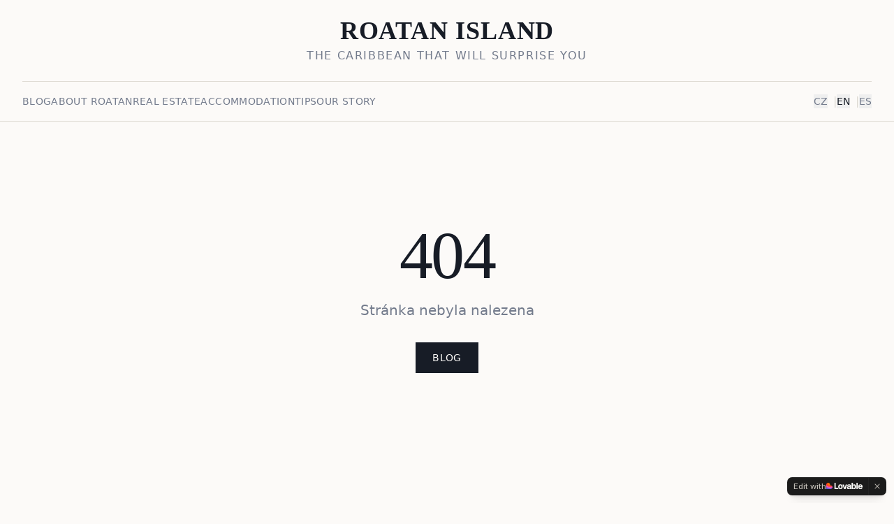

--- FILE ---
content_type: text/javascript; charset=utf-8
request_url: https://www.roatan.eu/assets/index-CdW7BOm2.js
body_size: 225669
content:
var Av=t=>{throw TypeError(t)};var oh=(t,e,r)=>e.has(t)||Av("Cannot "+r);var N=(t,e,r)=>(oh(t,e,"read from private field"),r?r.call(t):e.get(t)),le=(t,e,r)=>e.has(t)?Av("Cannot add the same private member more than once"):e instanceof WeakSet?e.add(t):e.set(t,r),Y=(t,e,r,n)=>(oh(t,e,"write to private field"),n?n.call(t,r):e.set(t,r),r),ye=(t,e,r)=>(oh(t,e,"access private method"),r);var Yl=(t,e,r,n)=>({set _(s){Y(t,e,s,r)},get _(){return N(t,e,n)}});function Mx(t,e){for(var r=0;r<e.length;r++){const n=e[r];if(typeof n!="string"&&!Array.isArray(n)){for(const s in n)if(s!=="default"&&!(s in t)){const i=Object.getOwnPropertyDescriptor(n,s);i&&Object.defineProperty(t,s,i.get?i:{enumerable:!0,get:()=>n[s]})}}}return Object.freeze(Object.defineProperty(t,Symbol.toStringTag,{value:"Module"}))}(function(){const e=document.createElement("link").relList;if(e&&e.supports&&e.supports("modulepreload"))return;for(const s of document.querySelectorAll('link[rel="modulepreload"]'))n(s);new MutationObserver(s=>{for(const i of s)if(i.type==="childList")for(const o of i.addedNodes)o.tagName==="LINK"&&o.rel==="modulepreload"&&n(o)}).observe(document,{childList:!0,subtree:!0});function r(s){const i={};return s.integrity&&(i.integrity=s.integrity),s.referrerPolicy&&(i.referrerPolicy=s.referrerPolicy),s.crossOrigin==="use-credentials"?i.credentials="include":s.crossOrigin==="anonymous"?i.credentials="omit":i.credentials="same-origin",i}function n(s){if(s.ep)return;s.ep=!0;const i=r(s);fetch(s.href,i)}})();var Ni=typeof globalThis<"u"?globalThis:typeof window<"u"?window:typeof global<"u"?global:typeof self<"u"?self:{};function fm(t){return t&&t.__esModule&&Object.prototype.hasOwnProperty.call(t,"default")?t.default:t}function Sl(t){if(t.__esModule)return t;var e=t.default;if(typeof e=="function"){var r=function n(){return this instanceof n?Reflect.construct(e,arguments,this.constructor):e.apply(this,arguments)};r.prototype=e.prototype}else r={};return Object.defineProperty(r,"__esModule",{value:!0}),Object.keys(t).forEach(function(n){var s=Object.getOwnPropertyDescriptor(t,n);Object.defineProperty(r,n,s.get?s:{enumerable:!0,get:function(){return t[n]}})}),r}var Lx={exports:{}},nd={},Fx={exports:{}},ve={};/**
 * @license React
 * react.production.min.js
 *
 * Copyright (c) Facebook, Inc. and its affiliates.
 *
 * This source code is licensed under the MIT license found in the
 * LICENSE file in the root directory of this source tree.
 */var El=Symbol.for("react.element"),rN=Symbol.for("react.portal"),nN=Symbol.for("react.fragment"),sN=Symbol.for("react.strict_mode"),iN=Symbol.for("react.profiler"),oN=Symbol.for("react.provider"),aN=Symbol.for("react.context"),lN=Symbol.for("react.forward_ref"),cN=Symbol.for("react.suspense"),uN=Symbol.for("react.memo"),dN=Symbol.for("react.lazy"),Iv=Symbol.iterator;function hN(t){return t===null||typeof t!="object"?null:(t=Iv&&t[Iv]||t["@@iterator"],typeof t=="function"?t:null)}var Ux={isMounted:function(){return!1},enqueueForceUpdate:function(){},enqueueReplaceState:function(){},enqueueSetState:function(){}},zx=Object.assign,Bx={};function Ho(t,e,r){this.props=t,this.context=e,this.refs=Bx,this.updater=r||Ux}Ho.prototype.isReactComponent={};Ho.prototype.setState=function(t,e){if(typeof t!="object"&&typeof t!="function"&&t!=null)throw Error("setState(...): takes an object of state variables to update or a function which returns an object of state variables.");this.updater.enqueueSetState(this,t,e,"setState")};Ho.prototype.forceUpdate=function(t){this.updater.enqueueForceUpdate(this,t,"forceUpdate")};function Vx(){}Vx.prototype=Ho.prototype;function pm(t,e,r){this.props=t,this.context=e,this.refs=Bx,this.updater=r||Ux}var mm=pm.prototype=new Vx;mm.constructor=pm;zx(mm,Ho.prototype);mm.isPureReactComponent=!0;var Dv=Array.isArray,Hx=Object.prototype.hasOwnProperty,gm={current:null},Wx={key:!0,ref:!0,__self:!0,__source:!0};function qx(t,e,r){var n,s={},i=null,o=null;if(e!=null)for(n in e.ref!==void 0&&(o=e.ref),e.key!==void 0&&(i=""+e.key),e)Hx.call(e,n)&&!Wx.hasOwnProperty(n)&&(s[n]=e[n]);var a=arguments.length-2;if(a===1)s.children=r;else if(1<a){for(var c=Array(a),u=0;u<a;u++)c[u]=arguments[u+2];s.children=c}if(t&&t.defaultProps)for(n in a=t.defaultProps,a)s[n]===void 0&&(s[n]=a[n]);return{$$typeof:El,type:t,key:i,ref:o,props:s,_owner:gm.current}}function fN(t,e){return{$$typeof:El,type:t.type,key:e,ref:t.ref,props:t.props,_owner:t._owner}}function vm(t){return typeof t=="object"&&t!==null&&t.$$typeof===El}function pN(t){var e={"=":"=0",":":"=2"};return"$"+t.replace(/[=:]/g,function(r){return e[r]})}var $v=/\/+/g;function ah(t,e){return typeof t=="object"&&t!==null&&t.key!=null?pN(""+t.key):e.toString(36)}function $c(t,e,r,n,s){var i=typeof t;(i==="undefined"||i==="boolean")&&(t=null);var o=!1;if(t===null)o=!0;else switch(i){case"string":case"number":o=!0;break;case"object":switch(t.$$typeof){case El:case rN:o=!0}}if(o)return o=t,s=s(o),t=n===""?"."+ah(o,0):n,Dv(s)?(r="",t!=null&&(r=t.replace($v,"$&/")+"/"),$c(s,e,r,"",function(u){return u})):s!=null&&(vm(s)&&(s=fN(s,r+(!s.key||o&&o.key===s.key?"":(""+s.key).replace($v,"$&/")+"/")+t)),e.push(s)),1;if(o=0,n=n===""?".":n+":",Dv(t))for(var a=0;a<t.length;a++){i=t[a];var c=n+ah(i,a);o+=$c(i,e,r,c,s)}else if(c=hN(t),typeof c=="function")for(t=c.call(t),a=0;!(i=t.next()).done;)i=i.value,c=n+ah(i,a++),o+=$c(i,e,r,c,s);else if(i==="object")throw e=String(t),Error("Objects are not valid as a React child (found: "+(e==="[object Object]"?"object with keys {"+Object.keys(t).join(", ")+"}":e)+"). If you meant to render a collection of children, use an array instead.");return o}function Jl(t,e,r){if(t==null)return t;var n=[],s=0;return $c(t,n,"","",function(i){return e.call(r,i,s++)}),n}function mN(t){if(t._status===-1){var e=t._result;e=e(),e.then(function(r){(t._status===0||t._status===-1)&&(t._status=1,t._result=r)},function(r){(t._status===0||t._status===-1)&&(t._status=2,t._result=r)}),t._status===-1&&(t._status=0,t._result=e)}if(t._status===1)return t._result.default;throw t._result}var At={current:null},Mc={transition:null},gN={ReactCurrentDispatcher:At,ReactCurrentBatchConfig:Mc,ReactCurrentOwner:gm};function Kx(){throw Error("act(...) is not supported in production builds of React.")}ve.Children={map:Jl,forEach:function(t,e,r){Jl(t,function(){e.apply(this,arguments)},r)},count:function(t){var e=0;return Jl(t,function(){e++}),e},toArray:function(t){return Jl(t,function(e){return e})||[]},only:function(t){if(!vm(t))throw Error("React.Children.only expected to receive a single React element child.");return t}};ve.Component=Ho;ve.Fragment=nN;ve.Profiler=iN;ve.PureComponent=pm;ve.StrictMode=sN;ve.Suspense=cN;ve.__SECRET_INTERNALS_DO_NOT_USE_OR_YOU_WILL_BE_FIRED=gN;ve.act=Kx;ve.cloneElement=function(t,e,r){if(t==null)throw Error("React.cloneElement(...): The argument must be a React element, but you passed "+t+".");var n=zx({},t.props),s=t.key,i=t.ref,o=t._owner;if(e!=null){if(e.ref!==void 0&&(i=e.ref,o=gm.current),e.key!==void 0&&(s=""+e.key),t.type&&t.type.defaultProps)var a=t.type.defaultProps;for(c in e)Hx.call(e,c)&&!Wx.hasOwnProperty(c)&&(n[c]=e[c]===void 0&&a!==void 0?a[c]:e[c])}var c=arguments.length-2;if(c===1)n.children=r;else if(1<c){a=Array(c);for(var u=0;u<c;u++)a[u]=arguments[u+2];n.children=a}return{$$typeof:El,type:t.type,key:s,ref:i,props:n,_owner:o}};ve.createContext=function(t){return t={$$typeof:aN,_currentValue:t,_currentValue2:t,_threadCount:0,Provider:null,Consumer:null,_defaultValue:null,_globalName:null},t.Provider={$$typeof:oN,_context:t},t.Consumer=t};ve.createElement=qx;ve.createFactory=function(t){var e=qx.bind(null,t);return e.type=t,e};ve.createRef=function(){return{current:null}};ve.forwardRef=function(t){return{$$typeof:lN,render:t}};ve.isValidElement=vm;ve.lazy=function(t){return{$$typeof:dN,_payload:{_status:-1,_result:t},_init:mN}};ve.memo=function(t,e){return{$$typeof:uN,type:t,compare:e===void 0?null:e}};ve.startTransition=function(t){var e=Mc.transition;Mc.transition={};try{t()}finally{Mc.transition=e}};ve.unstable_act=Kx;ve.useCallback=function(t,e){return At.current.useCallback(t,e)};ve.useContext=function(t){return At.current.useContext(t)};ve.useDebugValue=function(){};ve.useDeferredValue=function(t){return At.current.useDeferredValue(t)};ve.useEffect=function(t,e){return At.current.useEffect(t,e)};ve.useId=function(){return At.current.useId()};ve.useImperativeHandle=function(t,e,r){return At.current.useImperativeHandle(t,e,r)};ve.useInsertionEffect=function(t,e){return At.current.useInsertionEffect(t,e)};ve.useLayoutEffect=function(t,e){return At.current.useLayoutEffect(t,e)};ve.useMemo=function(t,e){return At.current.useMemo(t,e)};ve.useReducer=function(t,e,r){return At.current.useReducer(t,e,r)};ve.useRef=function(t){return At.current.useRef(t)};ve.useState=function(t){return At.current.useState(t)};ve.useSyncExternalStore=function(t,e,r){return At.current.useSyncExternalStore(t,e,r)};ve.useTransition=function(){return At.current.useTransition()};ve.version="18.3.1";Fx.exports=ve;var h=Fx.exports;const z=fm(h),Gx=Mx({__proto__:null,default:z},[h]);/**
 * @license React
 * react-jsx-runtime.production.min.js
 *
 * Copyright (c) Facebook, Inc. and its affiliates.
 *
 * This source code is licensed under the MIT license found in the
 * LICENSE file in the root directory of this source tree.
 */var vN=h,yN=Symbol.for("react.element"),wN=Symbol.for("react.fragment"),xN=Object.prototype.hasOwnProperty,bN=vN.__SECRET_INTERNALS_DO_NOT_USE_OR_YOU_WILL_BE_FIRED.ReactCurrentOwner,_N={key:!0,ref:!0,__self:!0,__source:!0};function Zx(t,e,r){var n,s={},i=null,o=null;r!==void 0&&(i=""+r),e.key!==void 0&&(i=""+e.key),e.ref!==void 0&&(o=e.ref);for(n in e)xN.call(e,n)&&!_N.hasOwnProperty(n)&&(s[n]=e[n]);if(t&&t.defaultProps)for(n in e=t.defaultProps,e)s[n]===void 0&&(s[n]=e[n]);return{$$typeof:yN,type:t,key:i,ref:o,props:s,_owner:bN.current}}nd.Fragment=wN;nd.jsx=Zx;nd.jsxs=Zx;Lx.exports=nd;var l=Lx.exports,Qx={exports:{}},nr={},Yx={exports:{}},Jx={};/**
 * @license React
 * scheduler.production.min.js
 *
 * Copyright (c) Facebook, Inc. and its affiliates.
 *
 * This source code is licensed under the MIT license found in the
 * LICENSE file in the root directory of this source tree.
 */(function(t){function e(O,S){var T=O.length;O.push(S);e:for(;0<T;){var I=T-1>>>1,A=O[I];if(0<s(A,S))O[I]=S,O[T]=A,T=I;else break e}}function r(O){return O.length===0?null:O[0]}function n(O){if(O.length===0)return null;var S=O[0],T=O.pop();if(T!==S){O[0]=T;e:for(var I=0,A=O.length,W=A>>>1;I<W;){var K=2*(I+1)-1,oe=O[K],fe=K+1,F=O[fe];if(0>s(oe,T))fe<A&&0>s(F,oe)?(O[I]=F,O[fe]=T,I=fe):(O[I]=oe,O[K]=T,I=K);else if(fe<A&&0>s(F,T))O[I]=F,O[fe]=T,I=fe;else break e}}return S}function s(O,S){var T=O.sortIndex-S.sortIndex;return T!==0?T:O.id-S.id}if(typeof performance=="object"&&typeof performance.now=="function"){var i=performance;t.unstable_now=function(){return i.now()}}else{var o=Date,a=o.now();t.unstable_now=function(){return o.now()-a}}var c=[],u=[],d=1,f=null,m=3,p=!1,w=!1,y=!1,b=typeof setTimeout=="function"?setTimeout:null,x=typeof clearTimeout=="function"?clearTimeout:null,g=typeof setImmediate<"u"?setImmediate:null;typeof navigator<"u"&&navigator.scheduling!==void 0&&navigator.scheduling.isInputPending!==void 0&&navigator.scheduling.isInputPending.bind(navigator.scheduling);function v(O){for(var S=r(u);S!==null;){if(S.callback===null)n(u);else if(S.startTime<=O)n(u),S.sortIndex=S.expirationTime,e(c,S);else break;S=r(u)}}function _(O){if(y=!1,v(O),!w)if(r(c)!==null)w=!0,H(E);else{var S=r(u);S!==null&&ne(_,S.startTime-O)}}function E(O,S){w=!1,y&&(y=!1,x(C),C=-1),p=!0;var T=m;try{for(v(S),f=r(c);f!==null&&(!(f.expirationTime>S)||O&&!B());){var I=f.callback;if(typeof I=="function"){f.callback=null,m=f.priorityLevel;var A=I(f.expirationTime<=S);S=t.unstable_now(),typeof A=="function"?f.callback=A:f===r(c)&&n(c),v(S)}else n(c);f=r(c)}if(f!==null)var W=!0;else{var K=r(u);K!==null&&ne(_,K.startTime-S),W=!1}return W}finally{f=null,m=T,p=!1}}var k=!1,j=null,C=-1,R=5,P=-1;function B(){return!(t.unstable_now()-P<R)}function D(){if(j!==null){var O=t.unstable_now();P=O;var S=!0;try{S=j(!0,O)}finally{S?G():(k=!1,j=null)}}else k=!1}var G;if(typeof g=="function")G=function(){g(D)};else if(typeof MessageChannel<"u"){var L=new MessageChannel,se=L.port2;L.port1.onmessage=D,G=function(){se.postMessage(null)}}else G=function(){b(D,0)};function H(O){j=O,k||(k=!0,G())}function ne(O,S){C=b(function(){O(t.unstable_now())},S)}t.unstable_IdlePriority=5,t.unstable_ImmediatePriority=1,t.unstable_LowPriority=4,t.unstable_NormalPriority=3,t.unstable_Profiling=null,t.unstable_UserBlockingPriority=2,t.unstable_cancelCallback=function(O){O.callback=null},t.unstable_continueExecution=function(){w||p||(w=!0,H(E))},t.unstable_forceFrameRate=function(O){0>O||125<O?console.error("forceFrameRate takes a positive int between 0 and 125, forcing frame rates higher than 125 fps is not supported"):R=0<O?Math.floor(1e3/O):5},t.unstable_getCurrentPriorityLevel=function(){return m},t.unstable_getFirstCallbackNode=function(){return r(c)},t.unstable_next=function(O){switch(m){case 1:case 2:case 3:var S=3;break;default:S=m}var T=m;m=S;try{return O()}finally{m=T}},t.unstable_pauseExecution=function(){},t.unstable_requestPaint=function(){},t.unstable_runWithPriority=function(O,S){switch(O){case 1:case 2:case 3:case 4:case 5:break;default:O=3}var T=m;m=O;try{return S()}finally{m=T}},t.unstable_scheduleCallback=function(O,S,T){var I=t.unstable_now();switch(typeof T=="object"&&T!==null?(T=T.delay,T=typeof T=="number"&&0<T?I+T:I):T=I,O){case 1:var A=-1;break;case 2:A=250;break;case 5:A=1073741823;break;case 4:A=1e4;break;default:A=5e3}return A=T+A,O={id:d++,callback:S,priorityLevel:O,startTime:T,expirationTime:A,sortIndex:-1},T>I?(O.sortIndex=T,e(u,O),r(c)===null&&O===r(u)&&(y?(x(C),C=-1):y=!0,ne(_,T-I))):(O.sortIndex=A,e(c,O),w||p||(w=!0,H(E))),O},t.unstable_shouldYield=B,t.unstable_wrapCallback=function(O){var S=m;return function(){var T=m;m=S;try{return O.apply(this,arguments)}finally{m=T}}}})(Jx);Yx.exports=Jx;var SN=Yx.exports;/**
 * @license React
 * react-dom.production.min.js
 *
 * Copyright (c) Facebook, Inc. and its affiliates.
 *
 * This source code is licensed under the MIT license found in the
 * LICENSE file in the root directory of this source tree.
 */var EN=h,er=SN;function $(t){for(var e="https://reactjs.org/docs/error-decoder.html?invariant="+t,r=1;r<arguments.length;r++)e+="&args[]="+encodeURIComponent(arguments[r]);return"Minified React error #"+t+"; visit "+e+" for the full message or use the non-minified dev environment for full errors and additional helpful warnings."}var Xx=new Set,Ba={};function yi(t,e){Eo(t,e),Eo(t+"Capture",e)}function Eo(t,e){for(Ba[t]=e,t=0;t<e.length;t++)Xx.add(e[t])}var wn=!(typeof window>"u"||typeof window.document>"u"||typeof window.document.createElement>"u"),uf=Object.prototype.hasOwnProperty,kN=/^[:A-Z_a-z\u00C0-\u00D6\u00D8-\u00F6\u00F8-\u02FF\u0370-\u037D\u037F-\u1FFF\u200C-\u200D\u2070-\u218F\u2C00-\u2FEF\u3001-\uD7FF\uF900-\uFDCF\uFDF0-\uFFFD][:A-Z_a-z\u00C0-\u00D6\u00D8-\u00F6\u00F8-\u02FF\u0370-\u037D\u037F-\u1FFF\u200C-\u200D\u2070-\u218F\u2C00-\u2FEF\u3001-\uD7FF\uF900-\uFDCF\uFDF0-\uFFFD\-.0-9\u00B7\u0300-\u036F\u203F-\u2040]*$/,Mv={},Lv={};function jN(t){return uf.call(Lv,t)?!0:uf.call(Mv,t)?!1:kN.test(t)?Lv[t]=!0:(Mv[t]=!0,!1)}function CN(t,e,r,n){if(r!==null&&r.type===0)return!1;switch(typeof e){case"function":case"symbol":return!0;case"boolean":return n?!1:r!==null?!r.acceptsBooleans:(t=t.toLowerCase().slice(0,5),t!=="data-"&&t!=="aria-");default:return!1}}function NN(t,e,r,n){if(e===null||typeof e>"u"||CN(t,e,r,n))return!0;if(n)return!1;if(r!==null)switch(r.type){case 3:return!e;case 4:return e===!1;case 5:return isNaN(e);case 6:return isNaN(e)||1>e}return!1}function It(t,e,r,n,s,i,o){this.acceptsBooleans=e===2||e===3||e===4,this.attributeName=n,this.attributeNamespace=s,this.mustUseProperty=r,this.propertyName=t,this.type=e,this.sanitizeURL=i,this.removeEmptyString=o}var yt={};"children dangerouslySetInnerHTML defaultValue defaultChecked innerHTML suppressContentEditableWarning suppressHydrationWarning style".split(" ").forEach(function(t){yt[t]=new It(t,0,!1,t,null,!1,!1)});[["acceptCharset","accept-charset"],["className","class"],["htmlFor","for"],["httpEquiv","http-equiv"]].forEach(function(t){var e=t[0];yt[e]=new It(e,1,!1,t[1],null,!1,!1)});["contentEditable","draggable","spellCheck","value"].forEach(function(t){yt[t]=new It(t,2,!1,t.toLowerCase(),null,!1,!1)});["autoReverse","externalResourcesRequired","focusable","preserveAlpha"].forEach(function(t){yt[t]=new It(t,2,!1,t,null,!1,!1)});"allowFullScreen async autoFocus autoPlay controls default defer disabled disablePictureInPicture disableRemotePlayback formNoValidate hidden loop noModule noValidate open playsInline readOnly required reversed scoped seamless itemScope".split(" ").forEach(function(t){yt[t]=new It(t,3,!1,t.toLowerCase(),null,!1,!1)});["checked","multiple","muted","selected"].forEach(function(t){yt[t]=new It(t,3,!0,t,null,!1,!1)});["capture","download"].forEach(function(t){yt[t]=new It(t,4,!1,t,null,!1,!1)});["cols","rows","size","span"].forEach(function(t){yt[t]=new It(t,6,!1,t,null,!1,!1)});["rowSpan","start"].forEach(function(t){yt[t]=new It(t,5,!1,t.toLowerCase(),null,!1,!1)});var ym=/[\-:]([a-z])/g;function wm(t){return t[1].toUpperCase()}"accent-height alignment-baseline arabic-form baseline-shift cap-height clip-path clip-rule color-interpolation color-interpolation-filters color-profile color-rendering dominant-baseline enable-background fill-opacity fill-rule flood-color flood-opacity font-family font-size font-size-adjust font-stretch font-style font-variant font-weight glyph-name glyph-orientation-horizontal glyph-orientation-vertical horiz-adv-x horiz-origin-x image-rendering letter-spacing lighting-color marker-end marker-mid marker-start overline-position overline-thickness paint-order panose-1 pointer-events rendering-intent shape-rendering stop-color stop-opacity strikethrough-position strikethrough-thickness stroke-dasharray stroke-dashoffset stroke-linecap stroke-linejoin stroke-miterlimit stroke-opacity stroke-width text-anchor text-decoration text-rendering underline-position underline-thickness unicode-bidi unicode-range units-per-em v-alphabetic v-hanging v-ideographic v-mathematical vector-effect vert-adv-y vert-origin-x vert-origin-y word-spacing writing-mode xmlns:xlink x-height".split(" ").forEach(function(t){var e=t.replace(ym,wm);yt[e]=new It(e,1,!1,t,null,!1,!1)});"xlink:actuate xlink:arcrole xlink:role xlink:show xlink:title xlink:type".split(" ").forEach(function(t){var e=t.replace(ym,wm);yt[e]=new It(e,1,!1,t,"http://www.w3.org/1999/xlink",!1,!1)});["xml:base","xml:lang","xml:space"].forEach(function(t){var e=t.replace(ym,wm);yt[e]=new It(e,1,!1,t,"http://www.w3.org/XML/1998/namespace",!1,!1)});["tabIndex","crossOrigin"].forEach(function(t){yt[t]=new It(t,1,!1,t.toLowerCase(),null,!1,!1)});yt.xlinkHref=new It("xlinkHref",1,!1,"xlink:href","http://www.w3.org/1999/xlink",!0,!1);["src","href","action","formAction"].forEach(function(t){yt[t]=new It(t,1,!1,t.toLowerCase(),null,!0,!0)});function xm(t,e,r,n){var s=yt.hasOwnProperty(e)?yt[e]:null;(s!==null?s.type!==0:n||!(2<e.length)||e[0]!=="o"&&e[0]!=="O"||e[1]!=="n"&&e[1]!=="N")&&(NN(e,r,s,n)&&(r=null),n||s===null?jN(e)&&(r===null?t.removeAttribute(e):t.setAttribute(e,""+r)):s.mustUseProperty?t[s.propertyName]=r===null?s.type===3?!1:"":r:(e=s.attributeName,n=s.attributeNamespace,r===null?t.removeAttribute(e):(s=s.type,r=s===3||s===4&&r===!0?"":""+r,n?t.setAttributeNS(n,e,r):t.setAttribute(e,r))))}var Cn=EN.__SECRET_INTERNALS_DO_NOT_USE_OR_YOU_WILL_BE_FIRED,Xl=Symbol.for("react.element"),Ui=Symbol.for("react.portal"),zi=Symbol.for("react.fragment"),bm=Symbol.for("react.strict_mode"),df=Symbol.for("react.profiler"),e0=Symbol.for("react.provider"),t0=Symbol.for("react.context"),_m=Symbol.for("react.forward_ref"),hf=Symbol.for("react.suspense"),ff=Symbol.for("react.suspense_list"),Sm=Symbol.for("react.memo"),Fn=Symbol.for("react.lazy"),r0=Symbol.for("react.offscreen"),Fv=Symbol.iterator;function ua(t){return t===null||typeof t!="object"?null:(t=Fv&&t[Fv]||t["@@iterator"],typeof t=="function"?t:null)}var We=Object.assign,lh;function ba(t){if(lh===void 0)try{throw Error()}catch(r){var e=r.stack.trim().match(/\n( *(at )?)/);lh=e&&e[1]||""}return`
`+lh+t}var ch=!1;function uh(t,e){if(!t||ch)return"";ch=!0;var r=Error.prepareStackTrace;Error.prepareStackTrace=void 0;try{if(e)if(e=function(){throw Error()},Object.defineProperty(e.prototype,"props",{set:function(){throw Error()}}),typeof Reflect=="object"&&Reflect.construct){try{Reflect.construct(e,[])}catch(u){var n=u}Reflect.construct(t,[],e)}else{try{e.call()}catch(u){n=u}t.call(e.prototype)}else{try{throw Error()}catch(u){n=u}t()}}catch(u){if(u&&n&&typeof u.stack=="string"){for(var s=u.stack.split(`
`),i=n.stack.split(`
`),o=s.length-1,a=i.length-1;1<=o&&0<=a&&s[o]!==i[a];)a--;for(;1<=o&&0<=a;o--,a--)if(s[o]!==i[a]){if(o!==1||a!==1)do if(o--,a--,0>a||s[o]!==i[a]){var c=`
`+s[o].replace(" at new "," at ");return t.displayName&&c.includes("<anonymous>")&&(c=c.replace("<anonymous>",t.displayName)),c}while(1<=o&&0<=a);break}}}finally{ch=!1,Error.prepareStackTrace=r}return(t=t?t.displayName||t.name:"")?ba(t):""}function TN(t){switch(t.tag){case 5:return ba(t.type);case 16:return ba("Lazy");case 13:return ba("Suspense");case 19:return ba("SuspenseList");case 0:case 2:case 15:return t=uh(t.type,!1),t;case 11:return t=uh(t.type.render,!1),t;case 1:return t=uh(t.type,!0),t;default:return""}}function pf(t){if(t==null)return null;if(typeof t=="function")return t.displayName||t.name||null;if(typeof t=="string")return t;switch(t){case zi:return"Fragment";case Ui:return"Portal";case df:return"Profiler";case bm:return"StrictMode";case hf:return"Suspense";case ff:return"SuspenseList"}if(typeof t=="object")switch(t.$$typeof){case t0:return(t.displayName||"Context")+".Consumer";case e0:return(t._context.displayName||"Context")+".Provider";case _m:var e=t.render;return t=t.displayName,t||(t=e.displayName||e.name||"",t=t!==""?"ForwardRef("+t+")":"ForwardRef"),t;case Sm:return e=t.displayName||null,e!==null?e:pf(t.type)||"Memo";case Fn:e=t._payload,t=t._init;try{return pf(t(e))}catch{}}return null}function RN(t){var e=t.type;switch(t.tag){case 24:return"Cache";case 9:return(e.displayName||"Context")+".Consumer";case 10:return(e._context.displayName||"Context")+".Provider";case 18:return"DehydratedFragment";case 11:return t=e.render,t=t.displayName||t.name||"",e.displayName||(t!==""?"ForwardRef("+t+")":"ForwardRef");case 7:return"Fragment";case 5:return e;case 4:return"Portal";case 3:return"Root";case 6:return"Text";case 16:return pf(e);case 8:return e===bm?"StrictMode":"Mode";case 22:return"Offscreen";case 12:return"Profiler";case 21:return"Scope";case 13:return"Suspense";case 19:return"SuspenseList";case 25:return"TracingMarker";case 1:case 0:case 17:case 2:case 14:case 15:if(typeof e=="function")return e.displayName||e.name||null;if(typeof e=="string")return e}return null}function gs(t){switch(typeof t){case"boolean":case"number":case"string":case"undefined":return t;case"object":return t;default:return""}}function n0(t){var e=t.type;return(t=t.nodeName)&&t.toLowerCase()==="input"&&(e==="checkbox"||e==="radio")}function PN(t){var e=n0(t)?"checked":"value",r=Object.getOwnPropertyDescriptor(t.constructor.prototype,e),n=""+t[e];if(!t.hasOwnProperty(e)&&typeof r<"u"&&typeof r.get=="function"&&typeof r.set=="function"){var s=r.get,i=r.set;return Object.defineProperty(t,e,{configurable:!0,get:function(){return s.call(this)},set:function(o){n=""+o,i.call(this,o)}}),Object.defineProperty(t,e,{enumerable:r.enumerable}),{getValue:function(){return n},setValue:function(o){n=""+o},stopTracking:function(){t._valueTracker=null,delete t[e]}}}}function ec(t){t._valueTracker||(t._valueTracker=PN(t))}function s0(t){if(!t)return!1;var e=t._valueTracker;if(!e)return!0;var r=e.getValue(),n="";return t&&(n=n0(t)?t.checked?"true":"false":t.value),t=n,t!==r?(e.setValue(t),!0):!1}function iu(t){if(t=t||(typeof document<"u"?document:void 0),typeof t>"u")return null;try{return t.activeElement||t.body}catch{return t.body}}function mf(t,e){var r=e.checked;return We({},e,{defaultChecked:void 0,defaultValue:void 0,value:void 0,checked:r??t._wrapperState.initialChecked})}function Uv(t,e){var r=e.defaultValue==null?"":e.defaultValue,n=e.checked!=null?e.checked:e.defaultChecked;r=gs(e.value!=null?e.value:r),t._wrapperState={initialChecked:n,initialValue:r,controlled:e.type==="checkbox"||e.type==="radio"?e.checked!=null:e.value!=null}}function i0(t,e){e=e.checked,e!=null&&xm(t,"checked",e,!1)}function gf(t,e){i0(t,e);var r=gs(e.value),n=e.type;if(r!=null)n==="number"?(r===0&&t.value===""||t.value!=r)&&(t.value=""+r):t.value!==""+r&&(t.value=""+r);else if(n==="submit"||n==="reset"){t.removeAttribute("value");return}e.hasOwnProperty("value")?vf(t,e.type,r):e.hasOwnProperty("defaultValue")&&vf(t,e.type,gs(e.defaultValue)),e.checked==null&&e.defaultChecked!=null&&(t.defaultChecked=!!e.defaultChecked)}function zv(t,e,r){if(e.hasOwnProperty("value")||e.hasOwnProperty("defaultValue")){var n=e.type;if(!(n!=="submit"&&n!=="reset"||e.value!==void 0&&e.value!==null))return;e=""+t._wrapperState.initialValue,r||e===t.value||(t.value=e),t.defaultValue=e}r=t.name,r!==""&&(t.name=""),t.defaultChecked=!!t._wrapperState.initialChecked,r!==""&&(t.name=r)}function vf(t,e,r){(e!=="number"||iu(t.ownerDocument)!==t)&&(r==null?t.defaultValue=""+t._wrapperState.initialValue:t.defaultValue!==""+r&&(t.defaultValue=""+r))}var _a=Array.isArray;function Xi(t,e,r,n){if(t=t.options,e){e={};for(var s=0;s<r.length;s++)e["$"+r[s]]=!0;for(r=0;r<t.length;r++)s=e.hasOwnProperty("$"+t[r].value),t[r].selected!==s&&(t[r].selected=s),s&&n&&(t[r].defaultSelected=!0)}else{for(r=""+gs(r),e=null,s=0;s<t.length;s++){if(t[s].value===r){t[s].selected=!0,n&&(t[s].defaultSelected=!0);return}e!==null||t[s].disabled||(e=t[s])}e!==null&&(e.selected=!0)}}function yf(t,e){if(e.dangerouslySetInnerHTML!=null)throw Error($(91));return We({},e,{value:void 0,defaultValue:void 0,children:""+t._wrapperState.initialValue})}function Bv(t,e){var r=e.value;if(r==null){if(r=e.children,e=e.defaultValue,r!=null){if(e!=null)throw Error($(92));if(_a(r)){if(1<r.length)throw Error($(93));r=r[0]}e=r}e==null&&(e=""),r=e}t._wrapperState={initialValue:gs(r)}}function o0(t,e){var r=gs(e.value),n=gs(e.defaultValue);r!=null&&(r=""+r,r!==t.value&&(t.value=r),e.defaultValue==null&&t.defaultValue!==r&&(t.defaultValue=r)),n!=null&&(t.defaultValue=""+n)}function Vv(t){var e=t.textContent;e===t._wrapperState.initialValue&&e!==""&&e!==null&&(t.value=e)}function a0(t){switch(t){case"svg":return"http://www.w3.org/2000/svg";case"math":return"http://www.w3.org/1998/Math/MathML";default:return"http://www.w3.org/1999/xhtml"}}function wf(t,e){return t==null||t==="http://www.w3.org/1999/xhtml"?a0(e):t==="http://www.w3.org/2000/svg"&&e==="foreignObject"?"http://www.w3.org/1999/xhtml":t}var tc,l0=function(t){return typeof MSApp<"u"&&MSApp.execUnsafeLocalFunction?function(e,r,n,s){MSApp.execUnsafeLocalFunction(function(){return t(e,r,n,s)})}:t}(function(t,e){if(t.namespaceURI!=="http://www.w3.org/2000/svg"||"innerHTML"in t)t.innerHTML=e;else{for(tc=tc||document.createElement("div"),tc.innerHTML="<svg>"+e.valueOf().toString()+"</svg>",e=tc.firstChild;t.firstChild;)t.removeChild(t.firstChild);for(;e.firstChild;)t.appendChild(e.firstChild)}});function Va(t,e){if(e){var r=t.firstChild;if(r&&r===t.lastChild&&r.nodeType===3){r.nodeValue=e;return}}t.textContent=e}var Oa={animationIterationCount:!0,aspectRatio:!0,borderImageOutset:!0,borderImageSlice:!0,borderImageWidth:!0,boxFlex:!0,boxFlexGroup:!0,boxOrdinalGroup:!0,columnCount:!0,columns:!0,flex:!0,flexGrow:!0,flexPositive:!0,flexShrink:!0,flexNegative:!0,flexOrder:!0,gridArea:!0,gridRow:!0,gridRowEnd:!0,gridRowSpan:!0,gridRowStart:!0,gridColumn:!0,gridColumnEnd:!0,gridColumnSpan:!0,gridColumnStart:!0,fontWeight:!0,lineClamp:!0,lineHeight:!0,opacity:!0,order:!0,orphans:!0,tabSize:!0,widows:!0,zIndex:!0,zoom:!0,fillOpacity:!0,floodOpacity:!0,stopOpacity:!0,strokeDasharray:!0,strokeDashoffset:!0,strokeMiterlimit:!0,strokeOpacity:!0,strokeWidth:!0},ON=["Webkit","ms","Moz","O"];Object.keys(Oa).forEach(function(t){ON.forEach(function(e){e=e+t.charAt(0).toUpperCase()+t.substring(1),Oa[e]=Oa[t]})});function c0(t,e,r){return e==null||typeof e=="boolean"||e===""?"":r||typeof e!="number"||e===0||Oa.hasOwnProperty(t)&&Oa[t]?(""+e).trim():e+"px"}function u0(t,e){t=t.style;for(var r in e)if(e.hasOwnProperty(r)){var n=r.indexOf("--")===0,s=c0(r,e[r],n);r==="float"&&(r="cssFloat"),n?t.setProperty(r,s):t[r]=s}}var AN=We({menuitem:!0},{area:!0,base:!0,br:!0,col:!0,embed:!0,hr:!0,img:!0,input:!0,keygen:!0,link:!0,meta:!0,param:!0,source:!0,track:!0,wbr:!0});function xf(t,e){if(e){if(AN[t]&&(e.children!=null||e.dangerouslySetInnerHTML!=null))throw Error($(137,t));if(e.dangerouslySetInnerHTML!=null){if(e.children!=null)throw Error($(60));if(typeof e.dangerouslySetInnerHTML!="object"||!("__html"in e.dangerouslySetInnerHTML))throw Error($(61))}if(e.style!=null&&typeof e.style!="object")throw Error($(62))}}function bf(t,e){if(t.indexOf("-")===-1)return typeof e.is=="string";switch(t){case"annotation-xml":case"color-profile":case"font-face":case"font-face-src":case"font-face-uri":case"font-face-format":case"font-face-name":case"missing-glyph":return!1;default:return!0}}var _f=null;function Em(t){return t=t.target||t.srcElement||window,t.correspondingUseElement&&(t=t.correspondingUseElement),t.nodeType===3?t.parentNode:t}var Sf=null,eo=null,to=null;function Hv(t){if(t=Cl(t)){if(typeof Sf!="function")throw Error($(280));var e=t.stateNode;e&&(e=ld(e),Sf(t.stateNode,t.type,e))}}function d0(t){eo?to?to.push(t):to=[t]:eo=t}function h0(){if(eo){var t=eo,e=to;if(to=eo=null,Hv(t),e)for(t=0;t<e.length;t++)Hv(e[t])}}function f0(t,e){return t(e)}function p0(){}var dh=!1;function m0(t,e,r){if(dh)return t(e,r);dh=!0;try{return f0(t,e,r)}finally{dh=!1,(eo!==null||to!==null)&&(p0(),h0())}}function Ha(t,e){var r=t.stateNode;if(r===null)return null;var n=ld(r);if(n===null)return null;r=n[e];e:switch(e){case"onClick":case"onClickCapture":case"onDoubleClick":case"onDoubleClickCapture":case"onMouseDown":case"onMouseDownCapture":case"onMouseMove":case"onMouseMoveCapture":case"onMouseUp":case"onMouseUpCapture":case"onMouseEnter":(n=!n.disabled)||(t=t.type,n=!(t==="button"||t==="input"||t==="select"||t==="textarea")),t=!n;break e;default:t=!1}if(t)return null;if(r&&typeof r!="function")throw Error($(231,e,typeof r));return r}var Ef=!1;if(wn)try{var da={};Object.defineProperty(da,"passive",{get:function(){Ef=!0}}),window.addEventListener("test",da,da),window.removeEventListener("test",da,da)}catch{Ef=!1}function IN(t,e,r,n,s,i,o,a,c){var u=Array.prototype.slice.call(arguments,3);try{e.apply(r,u)}catch(d){this.onError(d)}}var Aa=!1,ou=null,au=!1,kf=null,DN={onError:function(t){Aa=!0,ou=t}};function $N(t,e,r,n,s,i,o,a,c){Aa=!1,ou=null,IN.apply(DN,arguments)}function MN(t,e,r,n,s,i,o,a,c){if($N.apply(this,arguments),Aa){if(Aa){var u=ou;Aa=!1,ou=null}else throw Error($(198));au||(au=!0,kf=u)}}function wi(t){var e=t,r=t;if(t.alternate)for(;e.return;)e=e.return;else{t=e;do e=t,e.flags&4098&&(r=e.return),t=e.return;while(t)}return e.tag===3?r:null}function g0(t){if(t.tag===13){var e=t.memoizedState;if(e===null&&(t=t.alternate,t!==null&&(e=t.memoizedState)),e!==null)return e.dehydrated}return null}function Wv(t){if(wi(t)!==t)throw Error($(188))}function LN(t){var e=t.alternate;if(!e){if(e=wi(t),e===null)throw Error($(188));return e!==t?null:t}for(var r=t,n=e;;){var s=r.return;if(s===null)break;var i=s.alternate;if(i===null){if(n=s.return,n!==null){r=n;continue}break}if(s.child===i.child){for(i=s.child;i;){if(i===r)return Wv(s),t;if(i===n)return Wv(s),e;i=i.sibling}throw Error($(188))}if(r.return!==n.return)r=s,n=i;else{for(var o=!1,a=s.child;a;){if(a===r){o=!0,r=s,n=i;break}if(a===n){o=!0,n=s,r=i;break}a=a.sibling}if(!o){for(a=i.child;a;){if(a===r){o=!0,r=i,n=s;break}if(a===n){o=!0,n=i,r=s;break}a=a.sibling}if(!o)throw Error($(189))}}if(r.alternate!==n)throw Error($(190))}if(r.tag!==3)throw Error($(188));return r.stateNode.current===r?t:e}function v0(t){return t=LN(t),t!==null?y0(t):null}function y0(t){if(t.tag===5||t.tag===6)return t;for(t=t.child;t!==null;){var e=y0(t);if(e!==null)return e;t=t.sibling}return null}var w0=er.unstable_scheduleCallback,qv=er.unstable_cancelCallback,FN=er.unstable_shouldYield,UN=er.unstable_requestPaint,Ye=er.unstable_now,zN=er.unstable_getCurrentPriorityLevel,km=er.unstable_ImmediatePriority,x0=er.unstable_UserBlockingPriority,lu=er.unstable_NormalPriority,BN=er.unstable_LowPriority,b0=er.unstable_IdlePriority,sd=null,en=null;function VN(t){if(en&&typeof en.onCommitFiberRoot=="function")try{en.onCommitFiberRoot(sd,t,void 0,(t.current.flags&128)===128)}catch{}}var Mr=Math.clz32?Math.clz32:qN,HN=Math.log,WN=Math.LN2;function qN(t){return t>>>=0,t===0?32:31-(HN(t)/WN|0)|0}var rc=64,nc=4194304;function Sa(t){switch(t&-t){case 1:return 1;case 2:return 2;case 4:return 4;case 8:return 8;case 16:return 16;case 32:return 32;case 64:case 128:case 256:case 512:case 1024:case 2048:case 4096:case 8192:case 16384:case 32768:case 65536:case 131072:case 262144:case 524288:case 1048576:case 2097152:return t&4194240;case 4194304:case 8388608:case 16777216:case 33554432:case 67108864:return t&130023424;case 134217728:return 134217728;case 268435456:return 268435456;case 536870912:return 536870912;case 1073741824:return 1073741824;default:return t}}function cu(t,e){var r=t.pendingLanes;if(r===0)return 0;var n=0,s=t.suspendedLanes,i=t.pingedLanes,o=r&268435455;if(o!==0){var a=o&~s;a!==0?n=Sa(a):(i&=o,i!==0&&(n=Sa(i)))}else o=r&~s,o!==0?n=Sa(o):i!==0&&(n=Sa(i));if(n===0)return 0;if(e!==0&&e!==n&&!(e&s)&&(s=n&-n,i=e&-e,s>=i||s===16&&(i&4194240)!==0))return e;if(n&4&&(n|=r&16),e=t.entangledLanes,e!==0)for(t=t.entanglements,e&=n;0<e;)r=31-Mr(e),s=1<<r,n|=t[r],e&=~s;return n}function KN(t,e){switch(t){case 1:case 2:case 4:return e+250;case 8:case 16:case 32:case 64:case 128:case 256:case 512:case 1024:case 2048:case 4096:case 8192:case 16384:case 32768:case 65536:case 131072:case 262144:case 524288:case 1048576:case 2097152:return e+5e3;case 4194304:case 8388608:case 16777216:case 33554432:case 67108864:return-1;case 134217728:case 268435456:case 536870912:case 1073741824:return-1;default:return-1}}function GN(t,e){for(var r=t.suspendedLanes,n=t.pingedLanes,s=t.expirationTimes,i=t.pendingLanes;0<i;){var o=31-Mr(i),a=1<<o,c=s[o];c===-1?(!(a&r)||a&n)&&(s[o]=KN(a,e)):c<=e&&(t.expiredLanes|=a),i&=~a}}function jf(t){return t=t.pendingLanes&-1073741825,t!==0?t:t&1073741824?1073741824:0}function _0(){var t=rc;return rc<<=1,!(rc&4194240)&&(rc=64),t}function hh(t){for(var e=[],r=0;31>r;r++)e.push(t);return e}function kl(t,e,r){t.pendingLanes|=e,e!==536870912&&(t.suspendedLanes=0,t.pingedLanes=0),t=t.eventTimes,e=31-Mr(e),t[e]=r}function ZN(t,e){var r=t.pendingLanes&~e;t.pendingLanes=e,t.suspendedLanes=0,t.pingedLanes=0,t.expiredLanes&=e,t.mutableReadLanes&=e,t.entangledLanes&=e,e=t.entanglements;var n=t.eventTimes;for(t=t.expirationTimes;0<r;){var s=31-Mr(r),i=1<<s;e[s]=0,n[s]=-1,t[s]=-1,r&=~i}}function jm(t,e){var r=t.entangledLanes|=e;for(t=t.entanglements;r;){var n=31-Mr(r),s=1<<n;s&e|t[n]&e&&(t[n]|=e),r&=~s}}var Oe=0;function S0(t){return t&=-t,1<t?4<t?t&268435455?16:536870912:4:1}var E0,Cm,k0,j0,C0,Cf=!1,sc=[],ns=null,ss=null,is=null,Wa=new Map,qa=new Map,Bn=[],QN="mousedown mouseup touchcancel touchend touchstart auxclick dblclick pointercancel pointerdown pointerup dragend dragstart drop compositionend compositionstart keydown keypress keyup input textInput copy cut paste click change contextmenu reset submit".split(" ");function Kv(t,e){switch(t){case"focusin":case"focusout":ns=null;break;case"dragenter":case"dragleave":ss=null;break;case"mouseover":case"mouseout":is=null;break;case"pointerover":case"pointerout":Wa.delete(e.pointerId);break;case"gotpointercapture":case"lostpointercapture":qa.delete(e.pointerId)}}function ha(t,e,r,n,s,i){return t===null||t.nativeEvent!==i?(t={blockedOn:e,domEventName:r,eventSystemFlags:n,nativeEvent:i,targetContainers:[s]},e!==null&&(e=Cl(e),e!==null&&Cm(e)),t):(t.eventSystemFlags|=n,e=t.targetContainers,s!==null&&e.indexOf(s)===-1&&e.push(s),t)}function YN(t,e,r,n,s){switch(e){case"focusin":return ns=ha(ns,t,e,r,n,s),!0;case"dragenter":return ss=ha(ss,t,e,r,n,s),!0;case"mouseover":return is=ha(is,t,e,r,n,s),!0;case"pointerover":var i=s.pointerId;return Wa.set(i,ha(Wa.get(i)||null,t,e,r,n,s)),!0;case"gotpointercapture":return i=s.pointerId,qa.set(i,ha(qa.get(i)||null,t,e,r,n,s)),!0}return!1}function N0(t){var e=Bs(t.target);if(e!==null){var r=wi(e);if(r!==null){if(e=r.tag,e===13){if(e=g0(r),e!==null){t.blockedOn=e,C0(t.priority,function(){k0(r)});return}}else if(e===3&&r.stateNode.current.memoizedState.isDehydrated){t.blockedOn=r.tag===3?r.stateNode.containerInfo:null;return}}}t.blockedOn=null}function Lc(t){if(t.blockedOn!==null)return!1;for(var e=t.targetContainers;0<e.length;){var r=Nf(t.domEventName,t.eventSystemFlags,e[0],t.nativeEvent);if(r===null){r=t.nativeEvent;var n=new r.constructor(r.type,r);_f=n,r.target.dispatchEvent(n),_f=null}else return e=Cl(r),e!==null&&Cm(e),t.blockedOn=r,!1;e.shift()}return!0}function Gv(t,e,r){Lc(t)&&r.delete(e)}function JN(){Cf=!1,ns!==null&&Lc(ns)&&(ns=null),ss!==null&&Lc(ss)&&(ss=null),is!==null&&Lc(is)&&(is=null),Wa.forEach(Gv),qa.forEach(Gv)}function fa(t,e){t.blockedOn===e&&(t.blockedOn=null,Cf||(Cf=!0,er.unstable_scheduleCallback(er.unstable_NormalPriority,JN)))}function Ka(t){function e(s){return fa(s,t)}if(0<sc.length){fa(sc[0],t);for(var r=1;r<sc.length;r++){var n=sc[r];n.blockedOn===t&&(n.blockedOn=null)}}for(ns!==null&&fa(ns,t),ss!==null&&fa(ss,t),is!==null&&fa(is,t),Wa.forEach(e),qa.forEach(e),r=0;r<Bn.length;r++)n=Bn[r],n.blockedOn===t&&(n.blockedOn=null);for(;0<Bn.length&&(r=Bn[0],r.blockedOn===null);)N0(r),r.blockedOn===null&&Bn.shift()}var ro=Cn.ReactCurrentBatchConfig,uu=!0;function XN(t,e,r,n){var s=Oe,i=ro.transition;ro.transition=null;try{Oe=1,Nm(t,e,r,n)}finally{Oe=s,ro.transition=i}}function eT(t,e,r,n){var s=Oe,i=ro.transition;ro.transition=null;try{Oe=4,Nm(t,e,r,n)}finally{Oe=s,ro.transition=i}}function Nm(t,e,r,n){if(uu){var s=Nf(t,e,r,n);if(s===null)_h(t,e,n,du,r),Kv(t,n);else if(YN(s,t,e,r,n))n.stopPropagation();else if(Kv(t,n),e&4&&-1<QN.indexOf(t)){for(;s!==null;){var i=Cl(s);if(i!==null&&E0(i),i=Nf(t,e,r,n),i===null&&_h(t,e,n,du,r),i===s)break;s=i}s!==null&&n.stopPropagation()}else _h(t,e,n,null,r)}}var du=null;function Nf(t,e,r,n){if(du=null,t=Em(n),t=Bs(t),t!==null)if(e=wi(t),e===null)t=null;else if(r=e.tag,r===13){if(t=g0(e),t!==null)return t;t=null}else if(r===3){if(e.stateNode.current.memoizedState.isDehydrated)return e.tag===3?e.stateNode.containerInfo:null;t=null}else e!==t&&(t=null);return du=t,null}function T0(t){switch(t){case"cancel":case"click":case"close":case"contextmenu":case"copy":case"cut":case"auxclick":case"dblclick":case"dragend":case"dragstart":case"drop":case"focusin":case"focusout":case"input":case"invalid":case"keydown":case"keypress":case"keyup":case"mousedown":case"mouseup":case"paste":case"pause":case"play":case"pointercancel":case"pointerdown":case"pointerup":case"ratechange":case"reset":case"resize":case"seeked":case"submit":case"touchcancel":case"touchend":case"touchstart":case"volumechange":case"change":case"selectionchange":case"textInput":case"compositionstart":case"compositionend":case"compositionupdate":case"beforeblur":case"afterblur":case"beforeinput":case"blur":case"fullscreenchange":case"focus":case"hashchange":case"popstate":case"select":case"selectstart":return 1;case"drag":case"dragenter":case"dragexit":case"dragleave":case"dragover":case"mousemove":case"mouseout":case"mouseover":case"pointermove":case"pointerout":case"pointerover":case"scroll":case"toggle":case"touchmove":case"wheel":case"mouseenter":case"mouseleave":case"pointerenter":case"pointerleave":return 4;case"message":switch(zN()){case km:return 1;case x0:return 4;case lu:case BN:return 16;case b0:return 536870912;default:return 16}default:return 16}}var es=null,Tm=null,Fc=null;function R0(){if(Fc)return Fc;var t,e=Tm,r=e.length,n,s="value"in es?es.value:es.textContent,i=s.length;for(t=0;t<r&&e[t]===s[t];t++);var o=r-t;for(n=1;n<=o&&e[r-n]===s[i-n];n++);return Fc=s.slice(t,1<n?1-n:void 0)}function Uc(t){var e=t.keyCode;return"charCode"in t?(t=t.charCode,t===0&&e===13&&(t=13)):t=e,t===10&&(t=13),32<=t||t===13?t:0}function ic(){return!0}function Zv(){return!1}function sr(t){function e(r,n,s,i,o){this._reactName=r,this._targetInst=s,this.type=n,this.nativeEvent=i,this.target=o,this.currentTarget=null;for(var a in t)t.hasOwnProperty(a)&&(r=t[a],this[a]=r?r(i):i[a]);return this.isDefaultPrevented=(i.defaultPrevented!=null?i.defaultPrevented:i.returnValue===!1)?ic:Zv,this.isPropagationStopped=Zv,this}return We(e.prototype,{preventDefault:function(){this.defaultPrevented=!0;var r=this.nativeEvent;r&&(r.preventDefault?r.preventDefault():typeof r.returnValue!="unknown"&&(r.returnValue=!1),this.isDefaultPrevented=ic)},stopPropagation:function(){var r=this.nativeEvent;r&&(r.stopPropagation?r.stopPropagation():typeof r.cancelBubble!="unknown"&&(r.cancelBubble=!0),this.isPropagationStopped=ic)},persist:function(){},isPersistent:ic}),e}var Wo={eventPhase:0,bubbles:0,cancelable:0,timeStamp:function(t){return t.timeStamp||Date.now()},defaultPrevented:0,isTrusted:0},Rm=sr(Wo),jl=We({},Wo,{view:0,detail:0}),tT=sr(jl),fh,ph,pa,id=We({},jl,{screenX:0,screenY:0,clientX:0,clientY:0,pageX:0,pageY:0,ctrlKey:0,shiftKey:0,altKey:0,metaKey:0,getModifierState:Pm,button:0,buttons:0,relatedTarget:function(t){return t.relatedTarget===void 0?t.fromElement===t.srcElement?t.toElement:t.fromElement:t.relatedTarget},movementX:function(t){return"movementX"in t?t.movementX:(t!==pa&&(pa&&t.type==="mousemove"?(fh=t.screenX-pa.screenX,ph=t.screenY-pa.screenY):ph=fh=0,pa=t),fh)},movementY:function(t){return"movementY"in t?t.movementY:ph}}),Qv=sr(id),rT=We({},id,{dataTransfer:0}),nT=sr(rT),sT=We({},jl,{relatedTarget:0}),mh=sr(sT),iT=We({},Wo,{animationName:0,elapsedTime:0,pseudoElement:0}),oT=sr(iT),aT=We({},Wo,{clipboardData:function(t){return"clipboardData"in t?t.clipboardData:window.clipboardData}}),lT=sr(aT),cT=We({},Wo,{data:0}),Yv=sr(cT),uT={Esc:"Escape",Spacebar:" ",Left:"ArrowLeft",Up:"ArrowUp",Right:"ArrowRight",Down:"ArrowDown",Del:"Delete",Win:"OS",Menu:"ContextMenu",Apps:"ContextMenu",Scroll:"ScrollLock",MozPrintableKey:"Unidentified"},dT={8:"Backspace",9:"Tab",12:"Clear",13:"Enter",16:"Shift",17:"Control",18:"Alt",19:"Pause",20:"CapsLock",27:"Escape",32:" ",33:"PageUp",34:"PageDown",35:"End",36:"Home",37:"ArrowLeft",38:"ArrowUp",39:"ArrowRight",40:"ArrowDown",45:"Insert",46:"Delete",112:"F1",113:"F2",114:"F3",115:"F4",116:"F5",117:"F6",118:"F7",119:"F8",120:"F9",121:"F10",122:"F11",123:"F12",144:"NumLock",145:"ScrollLock",224:"Meta"},hT={Alt:"altKey",Control:"ctrlKey",Meta:"metaKey",Shift:"shiftKey"};function fT(t){var e=this.nativeEvent;return e.getModifierState?e.getModifierState(t):(t=hT[t])?!!e[t]:!1}function Pm(){return fT}var pT=We({},jl,{key:function(t){if(t.key){var e=uT[t.key]||t.key;if(e!=="Unidentified")return e}return t.type==="keypress"?(t=Uc(t),t===13?"Enter":String.fromCharCode(t)):t.type==="keydown"||t.type==="keyup"?dT[t.keyCode]||"Unidentified":""},code:0,location:0,ctrlKey:0,shiftKey:0,altKey:0,metaKey:0,repeat:0,locale:0,getModifierState:Pm,charCode:function(t){return t.type==="keypress"?Uc(t):0},keyCode:function(t){return t.type==="keydown"||t.type==="keyup"?t.keyCode:0},which:function(t){return t.type==="keypress"?Uc(t):t.type==="keydown"||t.type==="keyup"?t.keyCode:0}}),mT=sr(pT),gT=We({},id,{pointerId:0,width:0,height:0,pressure:0,tangentialPressure:0,tiltX:0,tiltY:0,twist:0,pointerType:0,isPrimary:0}),Jv=sr(gT),vT=We({},jl,{touches:0,targetTouches:0,changedTouches:0,altKey:0,metaKey:0,ctrlKey:0,shiftKey:0,getModifierState:Pm}),yT=sr(vT),wT=We({},Wo,{propertyName:0,elapsedTime:0,pseudoElement:0}),xT=sr(wT),bT=We({},id,{deltaX:function(t){return"deltaX"in t?t.deltaX:"wheelDeltaX"in t?-t.wheelDeltaX:0},deltaY:function(t){return"deltaY"in t?t.deltaY:"wheelDeltaY"in t?-t.wheelDeltaY:"wheelDelta"in t?-t.wheelDelta:0},deltaZ:0,deltaMode:0}),_T=sr(bT),ST=[9,13,27,32],Om=wn&&"CompositionEvent"in window,Ia=null;wn&&"documentMode"in document&&(Ia=document.documentMode);var ET=wn&&"TextEvent"in window&&!Ia,P0=wn&&(!Om||Ia&&8<Ia&&11>=Ia),Xv=" ",ey=!1;function O0(t,e){switch(t){case"keyup":return ST.indexOf(e.keyCode)!==-1;case"keydown":return e.keyCode!==229;case"keypress":case"mousedown":case"focusout":return!0;default:return!1}}function A0(t){return t=t.detail,typeof t=="object"&&"data"in t?t.data:null}var Bi=!1;function kT(t,e){switch(t){case"compositionend":return A0(e);case"keypress":return e.which!==32?null:(ey=!0,Xv);case"textInput":return t=e.data,t===Xv&&ey?null:t;default:return null}}function jT(t,e){if(Bi)return t==="compositionend"||!Om&&O0(t,e)?(t=R0(),Fc=Tm=es=null,Bi=!1,t):null;switch(t){case"paste":return null;case"keypress":if(!(e.ctrlKey||e.altKey||e.metaKey)||e.ctrlKey&&e.altKey){if(e.char&&1<e.char.length)return e.char;if(e.which)return String.fromCharCode(e.which)}return null;case"compositionend":return P0&&e.locale!=="ko"?null:e.data;default:return null}}var CT={color:!0,date:!0,datetime:!0,"datetime-local":!0,email:!0,month:!0,number:!0,password:!0,range:!0,search:!0,tel:!0,text:!0,time:!0,url:!0,week:!0};function ty(t){var e=t&&t.nodeName&&t.nodeName.toLowerCase();return e==="input"?!!CT[t.type]:e==="textarea"}function I0(t,e,r,n){d0(n),e=hu(e,"onChange"),0<e.length&&(r=new Rm("onChange","change",null,r,n),t.push({event:r,listeners:e}))}var Da=null,Ga=null;function NT(t){W0(t,0)}function od(t){var e=Wi(t);if(s0(e))return t}function TT(t,e){if(t==="change")return e}var D0=!1;if(wn){var gh;if(wn){var vh="oninput"in document;if(!vh){var ry=document.createElement("div");ry.setAttribute("oninput","return;"),vh=typeof ry.oninput=="function"}gh=vh}else gh=!1;D0=gh&&(!document.documentMode||9<document.documentMode)}function ny(){Da&&(Da.detachEvent("onpropertychange",$0),Ga=Da=null)}function $0(t){if(t.propertyName==="value"&&od(Ga)){var e=[];I0(e,Ga,t,Em(t)),m0(NT,e)}}function RT(t,e,r){t==="focusin"?(ny(),Da=e,Ga=r,Da.attachEvent("onpropertychange",$0)):t==="focusout"&&ny()}function PT(t){if(t==="selectionchange"||t==="keyup"||t==="keydown")return od(Ga)}function OT(t,e){if(t==="click")return od(e)}function AT(t,e){if(t==="input"||t==="change")return od(e)}function IT(t,e){return t===e&&(t!==0||1/t===1/e)||t!==t&&e!==e}var Ur=typeof Object.is=="function"?Object.is:IT;function Za(t,e){if(Ur(t,e))return!0;if(typeof t!="object"||t===null||typeof e!="object"||e===null)return!1;var r=Object.keys(t),n=Object.keys(e);if(r.length!==n.length)return!1;for(n=0;n<r.length;n++){var s=r[n];if(!uf.call(e,s)||!Ur(t[s],e[s]))return!1}return!0}function sy(t){for(;t&&t.firstChild;)t=t.firstChild;return t}function iy(t,e){var r=sy(t);t=0;for(var n;r;){if(r.nodeType===3){if(n=t+r.textContent.length,t<=e&&n>=e)return{node:r,offset:e-t};t=n}e:{for(;r;){if(r.nextSibling){r=r.nextSibling;break e}r=r.parentNode}r=void 0}r=sy(r)}}function M0(t,e){return t&&e?t===e?!0:t&&t.nodeType===3?!1:e&&e.nodeType===3?M0(t,e.parentNode):"contains"in t?t.contains(e):t.compareDocumentPosition?!!(t.compareDocumentPosition(e)&16):!1:!1}function L0(){for(var t=window,e=iu();e instanceof t.HTMLIFrameElement;){try{var r=typeof e.contentWindow.location.href=="string"}catch{r=!1}if(r)t=e.contentWindow;else break;e=iu(t.document)}return e}function Am(t){var e=t&&t.nodeName&&t.nodeName.toLowerCase();return e&&(e==="input"&&(t.type==="text"||t.type==="search"||t.type==="tel"||t.type==="url"||t.type==="password")||e==="textarea"||t.contentEditable==="true")}function DT(t){var e=L0(),r=t.focusedElem,n=t.selectionRange;if(e!==r&&r&&r.ownerDocument&&M0(r.ownerDocument.documentElement,r)){if(n!==null&&Am(r)){if(e=n.start,t=n.end,t===void 0&&(t=e),"selectionStart"in r)r.selectionStart=e,r.selectionEnd=Math.min(t,r.value.length);else if(t=(e=r.ownerDocument||document)&&e.defaultView||window,t.getSelection){t=t.getSelection();var s=r.textContent.length,i=Math.min(n.start,s);n=n.end===void 0?i:Math.min(n.end,s),!t.extend&&i>n&&(s=n,n=i,i=s),s=iy(r,i);var o=iy(r,n);s&&o&&(t.rangeCount!==1||t.anchorNode!==s.node||t.anchorOffset!==s.offset||t.focusNode!==o.node||t.focusOffset!==o.offset)&&(e=e.createRange(),e.setStart(s.node,s.offset),t.removeAllRanges(),i>n?(t.addRange(e),t.extend(o.node,o.offset)):(e.setEnd(o.node,o.offset),t.addRange(e)))}}for(e=[],t=r;t=t.parentNode;)t.nodeType===1&&e.push({element:t,left:t.scrollLeft,top:t.scrollTop});for(typeof r.focus=="function"&&r.focus(),r=0;r<e.length;r++)t=e[r],t.element.scrollLeft=t.left,t.element.scrollTop=t.top}}var $T=wn&&"documentMode"in document&&11>=document.documentMode,Vi=null,Tf=null,$a=null,Rf=!1;function oy(t,e,r){var n=r.window===r?r.document:r.nodeType===9?r:r.ownerDocument;Rf||Vi==null||Vi!==iu(n)||(n=Vi,"selectionStart"in n&&Am(n)?n={start:n.selectionStart,end:n.selectionEnd}:(n=(n.ownerDocument&&n.ownerDocument.defaultView||window).getSelection(),n={anchorNode:n.anchorNode,anchorOffset:n.anchorOffset,focusNode:n.focusNode,focusOffset:n.focusOffset}),$a&&Za($a,n)||($a=n,n=hu(Tf,"onSelect"),0<n.length&&(e=new Rm("onSelect","select",null,e,r),t.push({event:e,listeners:n}),e.target=Vi)))}function oc(t,e){var r={};return r[t.toLowerCase()]=e.toLowerCase(),r["Webkit"+t]="webkit"+e,r["Moz"+t]="moz"+e,r}var Hi={animationend:oc("Animation","AnimationEnd"),animationiteration:oc("Animation","AnimationIteration"),animationstart:oc("Animation","AnimationStart"),transitionend:oc("Transition","TransitionEnd")},yh={},F0={};wn&&(F0=document.createElement("div").style,"AnimationEvent"in window||(delete Hi.animationend.animation,delete Hi.animationiteration.animation,delete Hi.animationstart.animation),"TransitionEvent"in window||delete Hi.transitionend.transition);function ad(t){if(yh[t])return yh[t];if(!Hi[t])return t;var e=Hi[t],r;for(r in e)if(e.hasOwnProperty(r)&&r in F0)return yh[t]=e[r];return t}var U0=ad("animationend"),z0=ad("animationiteration"),B0=ad("animationstart"),V0=ad("transitionend"),H0=new Map,ay="abort auxClick cancel canPlay canPlayThrough click close contextMenu copy cut drag dragEnd dragEnter dragExit dragLeave dragOver dragStart drop durationChange emptied encrypted ended error gotPointerCapture input invalid keyDown keyPress keyUp load loadedData loadedMetadata loadStart lostPointerCapture mouseDown mouseMove mouseOut mouseOver mouseUp paste pause play playing pointerCancel pointerDown pointerMove pointerOut pointerOver pointerUp progress rateChange reset resize seeked seeking stalled submit suspend timeUpdate touchCancel touchEnd touchStart volumeChange scroll toggle touchMove waiting wheel".split(" ");function _s(t,e){H0.set(t,e),yi(e,[t])}for(var wh=0;wh<ay.length;wh++){var xh=ay[wh],MT=xh.toLowerCase(),LT=xh[0].toUpperCase()+xh.slice(1);_s(MT,"on"+LT)}_s(U0,"onAnimationEnd");_s(z0,"onAnimationIteration");_s(B0,"onAnimationStart");_s("dblclick","onDoubleClick");_s("focusin","onFocus");_s("focusout","onBlur");_s(V0,"onTransitionEnd");Eo("onMouseEnter",["mouseout","mouseover"]);Eo("onMouseLeave",["mouseout","mouseover"]);Eo("onPointerEnter",["pointerout","pointerover"]);Eo("onPointerLeave",["pointerout","pointerover"]);yi("onChange","change click focusin focusout input keydown keyup selectionchange".split(" "));yi("onSelect","focusout contextmenu dragend focusin keydown keyup mousedown mouseup selectionchange".split(" "));yi("onBeforeInput",["compositionend","keypress","textInput","paste"]);yi("onCompositionEnd","compositionend focusout keydown keypress keyup mousedown".split(" "));yi("onCompositionStart","compositionstart focusout keydown keypress keyup mousedown".split(" "));yi("onCompositionUpdate","compositionupdate focusout keydown keypress keyup mousedown".split(" "));var Ea="abort canplay canplaythrough durationchange emptied encrypted ended error loadeddata loadedmetadata loadstart pause play playing progress ratechange resize seeked seeking stalled suspend timeupdate volumechange waiting".split(" "),FT=new Set("cancel close invalid load scroll toggle".split(" ").concat(Ea));function ly(t,e,r){var n=t.type||"unknown-event";t.currentTarget=r,MN(n,e,void 0,t),t.currentTarget=null}function W0(t,e){e=(e&4)!==0;for(var r=0;r<t.length;r++){var n=t[r],s=n.event;n=n.listeners;e:{var i=void 0;if(e)for(var o=n.length-1;0<=o;o--){var a=n[o],c=a.instance,u=a.currentTarget;if(a=a.listener,c!==i&&s.isPropagationStopped())break e;ly(s,a,u),i=c}else for(o=0;o<n.length;o++){if(a=n[o],c=a.instance,u=a.currentTarget,a=a.listener,c!==i&&s.isPropagationStopped())break e;ly(s,a,u),i=c}}}if(au)throw t=kf,au=!1,kf=null,t}function Me(t,e){var r=e[Df];r===void 0&&(r=e[Df]=new Set);var n=t+"__bubble";r.has(n)||(q0(e,t,2,!1),r.add(n))}function bh(t,e,r){var n=0;e&&(n|=4),q0(r,t,n,e)}var ac="_reactListening"+Math.random().toString(36).slice(2);function Qa(t){if(!t[ac]){t[ac]=!0,Xx.forEach(function(r){r!=="selectionchange"&&(FT.has(r)||bh(r,!1,t),bh(r,!0,t))});var e=t.nodeType===9?t:t.ownerDocument;e===null||e[ac]||(e[ac]=!0,bh("selectionchange",!1,e))}}function q0(t,e,r,n){switch(T0(e)){case 1:var s=XN;break;case 4:s=eT;break;default:s=Nm}r=s.bind(null,e,r,t),s=void 0,!Ef||e!=="touchstart"&&e!=="touchmove"&&e!=="wheel"||(s=!0),n?s!==void 0?t.addEventListener(e,r,{capture:!0,passive:s}):t.addEventListener(e,r,!0):s!==void 0?t.addEventListener(e,r,{passive:s}):t.addEventListener(e,r,!1)}function _h(t,e,r,n,s){var i=n;if(!(e&1)&&!(e&2)&&n!==null)e:for(;;){if(n===null)return;var o=n.tag;if(o===3||o===4){var a=n.stateNode.containerInfo;if(a===s||a.nodeType===8&&a.parentNode===s)break;if(o===4)for(o=n.return;o!==null;){var c=o.tag;if((c===3||c===4)&&(c=o.stateNode.containerInfo,c===s||c.nodeType===8&&c.parentNode===s))return;o=o.return}for(;a!==null;){if(o=Bs(a),o===null)return;if(c=o.tag,c===5||c===6){n=i=o;continue e}a=a.parentNode}}n=n.return}m0(function(){var u=i,d=Em(r),f=[];e:{var m=H0.get(t);if(m!==void 0){var p=Rm,w=t;switch(t){case"keypress":if(Uc(r)===0)break e;case"keydown":case"keyup":p=mT;break;case"focusin":w="focus",p=mh;break;case"focusout":w="blur",p=mh;break;case"beforeblur":case"afterblur":p=mh;break;case"click":if(r.button===2)break e;case"auxclick":case"dblclick":case"mousedown":case"mousemove":case"mouseup":case"mouseout":case"mouseover":case"contextmenu":p=Qv;break;case"drag":case"dragend":case"dragenter":case"dragexit":case"dragleave":case"dragover":case"dragstart":case"drop":p=nT;break;case"touchcancel":case"touchend":case"touchmove":case"touchstart":p=yT;break;case U0:case z0:case B0:p=oT;break;case V0:p=xT;break;case"scroll":p=tT;break;case"wheel":p=_T;break;case"copy":case"cut":case"paste":p=lT;break;case"gotpointercapture":case"lostpointercapture":case"pointercancel":case"pointerdown":case"pointermove":case"pointerout":case"pointerover":case"pointerup":p=Jv}var y=(e&4)!==0,b=!y&&t==="scroll",x=y?m!==null?m+"Capture":null:m;y=[];for(var g=u,v;g!==null;){v=g;var _=v.stateNode;if(v.tag===5&&_!==null&&(v=_,x!==null&&(_=Ha(g,x),_!=null&&y.push(Ya(g,_,v)))),b)break;g=g.return}0<y.length&&(m=new p(m,w,null,r,d),f.push({event:m,listeners:y}))}}if(!(e&7)){e:{if(m=t==="mouseover"||t==="pointerover",p=t==="mouseout"||t==="pointerout",m&&r!==_f&&(w=r.relatedTarget||r.fromElement)&&(Bs(w)||w[xn]))break e;if((p||m)&&(m=d.window===d?d:(m=d.ownerDocument)?m.defaultView||m.parentWindow:window,p?(w=r.relatedTarget||r.toElement,p=u,w=w?Bs(w):null,w!==null&&(b=wi(w),w!==b||w.tag!==5&&w.tag!==6)&&(w=null)):(p=null,w=u),p!==w)){if(y=Qv,_="onMouseLeave",x="onMouseEnter",g="mouse",(t==="pointerout"||t==="pointerover")&&(y=Jv,_="onPointerLeave",x="onPointerEnter",g="pointer"),b=p==null?m:Wi(p),v=w==null?m:Wi(w),m=new y(_,g+"leave",p,r,d),m.target=b,m.relatedTarget=v,_=null,Bs(d)===u&&(y=new y(x,g+"enter",w,r,d),y.target=v,y.relatedTarget=b,_=y),b=_,p&&w)t:{for(y=p,x=w,g=0,v=y;v;v=Ti(v))g++;for(v=0,_=x;_;_=Ti(_))v++;for(;0<g-v;)y=Ti(y),g--;for(;0<v-g;)x=Ti(x),v--;for(;g--;){if(y===x||x!==null&&y===x.alternate)break t;y=Ti(y),x=Ti(x)}y=null}else y=null;p!==null&&cy(f,m,p,y,!1),w!==null&&b!==null&&cy(f,b,w,y,!0)}}e:{if(m=u?Wi(u):window,p=m.nodeName&&m.nodeName.toLowerCase(),p==="select"||p==="input"&&m.type==="file")var E=TT;else if(ty(m))if(D0)E=AT;else{E=PT;var k=RT}else(p=m.nodeName)&&p.toLowerCase()==="input"&&(m.type==="checkbox"||m.type==="radio")&&(E=OT);if(E&&(E=E(t,u))){I0(f,E,r,d);break e}k&&k(t,m,u),t==="focusout"&&(k=m._wrapperState)&&k.controlled&&m.type==="number"&&vf(m,"number",m.value)}switch(k=u?Wi(u):window,t){case"focusin":(ty(k)||k.contentEditable==="true")&&(Vi=k,Tf=u,$a=null);break;case"focusout":$a=Tf=Vi=null;break;case"mousedown":Rf=!0;break;case"contextmenu":case"mouseup":case"dragend":Rf=!1,oy(f,r,d);break;case"selectionchange":if($T)break;case"keydown":case"keyup":oy(f,r,d)}var j;if(Om)e:{switch(t){case"compositionstart":var C="onCompositionStart";break e;case"compositionend":C="onCompositionEnd";break e;case"compositionupdate":C="onCompositionUpdate";break e}C=void 0}else Bi?O0(t,r)&&(C="onCompositionEnd"):t==="keydown"&&r.keyCode===229&&(C="onCompositionStart");C&&(P0&&r.locale!=="ko"&&(Bi||C!=="onCompositionStart"?C==="onCompositionEnd"&&Bi&&(j=R0()):(es=d,Tm="value"in es?es.value:es.textContent,Bi=!0)),k=hu(u,C),0<k.length&&(C=new Yv(C,t,null,r,d),f.push({event:C,listeners:k}),j?C.data=j:(j=A0(r),j!==null&&(C.data=j)))),(j=ET?kT(t,r):jT(t,r))&&(u=hu(u,"onBeforeInput"),0<u.length&&(d=new Yv("onBeforeInput","beforeinput",null,r,d),f.push({event:d,listeners:u}),d.data=j))}W0(f,e)})}function Ya(t,e,r){return{instance:t,listener:e,currentTarget:r}}function hu(t,e){for(var r=e+"Capture",n=[];t!==null;){var s=t,i=s.stateNode;s.tag===5&&i!==null&&(s=i,i=Ha(t,r),i!=null&&n.unshift(Ya(t,i,s)),i=Ha(t,e),i!=null&&n.push(Ya(t,i,s))),t=t.return}return n}function Ti(t){if(t===null)return null;do t=t.return;while(t&&t.tag!==5);return t||null}function cy(t,e,r,n,s){for(var i=e._reactName,o=[];r!==null&&r!==n;){var a=r,c=a.alternate,u=a.stateNode;if(c!==null&&c===n)break;a.tag===5&&u!==null&&(a=u,s?(c=Ha(r,i),c!=null&&o.unshift(Ya(r,c,a))):s||(c=Ha(r,i),c!=null&&o.push(Ya(r,c,a)))),r=r.return}o.length!==0&&t.push({event:e,listeners:o})}var UT=/\r\n?/g,zT=/\u0000|\uFFFD/g;function uy(t){return(typeof t=="string"?t:""+t).replace(UT,`
`).replace(zT,"")}function lc(t,e,r){if(e=uy(e),uy(t)!==e&&r)throw Error($(425))}function fu(){}var Pf=null,Of=null;function Af(t,e){return t==="textarea"||t==="noscript"||typeof e.children=="string"||typeof e.children=="number"||typeof e.dangerouslySetInnerHTML=="object"&&e.dangerouslySetInnerHTML!==null&&e.dangerouslySetInnerHTML.__html!=null}var If=typeof setTimeout=="function"?setTimeout:void 0,BT=typeof clearTimeout=="function"?clearTimeout:void 0,dy=typeof Promise=="function"?Promise:void 0,VT=typeof queueMicrotask=="function"?queueMicrotask:typeof dy<"u"?function(t){return dy.resolve(null).then(t).catch(HT)}:If;function HT(t){setTimeout(function(){throw t})}function Sh(t,e){var r=e,n=0;do{var s=r.nextSibling;if(t.removeChild(r),s&&s.nodeType===8)if(r=s.data,r==="/$"){if(n===0){t.removeChild(s),Ka(e);return}n--}else r!=="$"&&r!=="$?"&&r!=="$!"||n++;r=s}while(r);Ka(e)}function os(t){for(;t!=null;t=t.nextSibling){var e=t.nodeType;if(e===1||e===3)break;if(e===8){if(e=t.data,e==="$"||e==="$!"||e==="$?")break;if(e==="/$")return null}}return t}function hy(t){t=t.previousSibling;for(var e=0;t;){if(t.nodeType===8){var r=t.data;if(r==="$"||r==="$!"||r==="$?"){if(e===0)return t;e--}else r==="/$"&&e++}t=t.previousSibling}return null}var qo=Math.random().toString(36).slice(2),Jr="__reactFiber$"+qo,Ja="__reactProps$"+qo,xn="__reactContainer$"+qo,Df="__reactEvents$"+qo,WT="__reactListeners$"+qo,qT="__reactHandles$"+qo;function Bs(t){var e=t[Jr];if(e)return e;for(var r=t.parentNode;r;){if(e=r[xn]||r[Jr]){if(r=e.alternate,e.child!==null||r!==null&&r.child!==null)for(t=hy(t);t!==null;){if(r=t[Jr])return r;t=hy(t)}return e}t=r,r=t.parentNode}return null}function Cl(t){return t=t[Jr]||t[xn],!t||t.tag!==5&&t.tag!==6&&t.tag!==13&&t.tag!==3?null:t}function Wi(t){if(t.tag===5||t.tag===6)return t.stateNode;throw Error($(33))}function ld(t){return t[Ja]||null}var $f=[],qi=-1;function Ss(t){return{current:t}}function Le(t){0>qi||(t.current=$f[qi],$f[qi]=null,qi--)}function De(t,e){qi++,$f[qi]=t.current,t.current=e}var vs={},Nt=Ss(vs),Vt=Ss(!1),ii=vs;function ko(t,e){var r=t.type.contextTypes;if(!r)return vs;var n=t.stateNode;if(n&&n.__reactInternalMemoizedUnmaskedChildContext===e)return n.__reactInternalMemoizedMaskedChildContext;var s={},i;for(i in r)s[i]=e[i];return n&&(t=t.stateNode,t.__reactInternalMemoizedUnmaskedChildContext=e,t.__reactInternalMemoizedMaskedChildContext=s),s}function Ht(t){return t=t.childContextTypes,t!=null}function pu(){Le(Vt),Le(Nt)}function fy(t,e,r){if(Nt.current!==vs)throw Error($(168));De(Nt,e),De(Vt,r)}function K0(t,e,r){var n=t.stateNode;if(e=e.childContextTypes,typeof n.getChildContext!="function")return r;n=n.getChildContext();for(var s in n)if(!(s in e))throw Error($(108,RN(t)||"Unknown",s));return We({},r,n)}function mu(t){return t=(t=t.stateNode)&&t.__reactInternalMemoizedMergedChildContext||vs,ii=Nt.current,De(Nt,t),De(Vt,Vt.current),!0}function py(t,e,r){var n=t.stateNode;if(!n)throw Error($(169));r?(t=K0(t,e,ii),n.__reactInternalMemoizedMergedChildContext=t,Le(Vt),Le(Nt),De(Nt,t)):Le(Vt),De(Vt,r)}var fn=null,cd=!1,Eh=!1;function G0(t){fn===null?fn=[t]:fn.push(t)}function KT(t){cd=!0,G0(t)}function Es(){if(!Eh&&fn!==null){Eh=!0;var t=0,e=Oe;try{var r=fn;for(Oe=1;t<r.length;t++){var n=r[t];do n=n(!0);while(n!==null)}fn=null,cd=!1}catch(s){throw fn!==null&&(fn=fn.slice(t+1)),w0(km,Es),s}finally{Oe=e,Eh=!1}}return null}var Ki=[],Gi=0,gu=null,vu=0,hr=[],fr=0,oi=null,mn=1,gn="";function Ds(t,e){Ki[Gi++]=vu,Ki[Gi++]=gu,gu=t,vu=e}function Z0(t,e,r){hr[fr++]=mn,hr[fr++]=gn,hr[fr++]=oi,oi=t;var n=mn;t=gn;var s=32-Mr(n)-1;n&=~(1<<s),r+=1;var i=32-Mr(e)+s;if(30<i){var o=s-s%5;i=(n&(1<<o)-1).toString(32),n>>=o,s-=o,mn=1<<32-Mr(e)+s|r<<s|n,gn=i+t}else mn=1<<i|r<<s|n,gn=t}function Im(t){t.return!==null&&(Ds(t,1),Z0(t,1,0))}function Dm(t){for(;t===gu;)gu=Ki[--Gi],Ki[Gi]=null,vu=Ki[--Gi],Ki[Gi]=null;for(;t===oi;)oi=hr[--fr],hr[fr]=null,gn=hr[--fr],hr[fr]=null,mn=hr[--fr],hr[fr]=null}var Jt=null,Yt=null,ze=!1,$r=null;function Q0(t,e){var r=mr(5,null,null,0);r.elementType="DELETED",r.stateNode=e,r.return=t,e=t.deletions,e===null?(t.deletions=[r],t.flags|=16):e.push(r)}function my(t,e){switch(t.tag){case 5:var r=t.type;return e=e.nodeType!==1||r.toLowerCase()!==e.nodeName.toLowerCase()?null:e,e!==null?(t.stateNode=e,Jt=t,Yt=os(e.firstChild),!0):!1;case 6:return e=t.pendingProps===""||e.nodeType!==3?null:e,e!==null?(t.stateNode=e,Jt=t,Yt=null,!0):!1;case 13:return e=e.nodeType!==8?null:e,e!==null?(r=oi!==null?{id:mn,overflow:gn}:null,t.memoizedState={dehydrated:e,treeContext:r,retryLane:1073741824},r=mr(18,null,null,0),r.stateNode=e,r.return=t,t.child=r,Jt=t,Yt=null,!0):!1;default:return!1}}function Mf(t){return(t.mode&1)!==0&&(t.flags&128)===0}function Lf(t){if(ze){var e=Yt;if(e){var r=e;if(!my(t,e)){if(Mf(t))throw Error($(418));e=os(r.nextSibling);var n=Jt;e&&my(t,e)?Q0(n,r):(t.flags=t.flags&-4097|2,ze=!1,Jt=t)}}else{if(Mf(t))throw Error($(418));t.flags=t.flags&-4097|2,ze=!1,Jt=t}}}function gy(t){for(t=t.return;t!==null&&t.tag!==5&&t.tag!==3&&t.tag!==13;)t=t.return;Jt=t}function cc(t){if(t!==Jt)return!1;if(!ze)return gy(t),ze=!0,!1;var e;if((e=t.tag!==3)&&!(e=t.tag!==5)&&(e=t.type,e=e!=="head"&&e!=="body"&&!Af(t.type,t.memoizedProps)),e&&(e=Yt)){if(Mf(t))throw Y0(),Error($(418));for(;e;)Q0(t,e),e=os(e.nextSibling)}if(gy(t),t.tag===13){if(t=t.memoizedState,t=t!==null?t.dehydrated:null,!t)throw Error($(317));e:{for(t=t.nextSibling,e=0;t;){if(t.nodeType===8){var r=t.data;if(r==="/$"){if(e===0){Yt=os(t.nextSibling);break e}e--}else r!=="$"&&r!=="$!"&&r!=="$?"||e++}t=t.nextSibling}Yt=null}}else Yt=Jt?os(t.stateNode.nextSibling):null;return!0}function Y0(){for(var t=Yt;t;)t=os(t.nextSibling)}function jo(){Yt=Jt=null,ze=!1}function $m(t){$r===null?$r=[t]:$r.push(t)}var GT=Cn.ReactCurrentBatchConfig;function ma(t,e,r){if(t=r.ref,t!==null&&typeof t!="function"&&typeof t!="object"){if(r._owner){if(r=r._owner,r){if(r.tag!==1)throw Error($(309));var n=r.stateNode}if(!n)throw Error($(147,t));var s=n,i=""+t;return e!==null&&e.ref!==null&&typeof e.ref=="function"&&e.ref._stringRef===i?e.ref:(e=function(o){var a=s.refs;o===null?delete a[i]:a[i]=o},e._stringRef=i,e)}if(typeof t!="string")throw Error($(284));if(!r._owner)throw Error($(290,t))}return t}function uc(t,e){throw t=Object.prototype.toString.call(e),Error($(31,t==="[object Object]"?"object with keys {"+Object.keys(e).join(", ")+"}":t))}function vy(t){var e=t._init;return e(t._payload)}function J0(t){function e(x,g){if(t){var v=x.deletions;v===null?(x.deletions=[g],x.flags|=16):v.push(g)}}function r(x,g){if(!t)return null;for(;g!==null;)e(x,g),g=g.sibling;return null}function n(x,g){for(x=new Map;g!==null;)g.key!==null?x.set(g.key,g):x.set(g.index,g),g=g.sibling;return x}function s(x,g){return x=us(x,g),x.index=0,x.sibling=null,x}function i(x,g,v){return x.index=v,t?(v=x.alternate,v!==null?(v=v.index,v<g?(x.flags|=2,g):v):(x.flags|=2,g)):(x.flags|=1048576,g)}function o(x){return t&&x.alternate===null&&(x.flags|=2),x}function a(x,g,v,_){return g===null||g.tag!==6?(g=Ph(v,x.mode,_),g.return=x,g):(g=s(g,v),g.return=x,g)}function c(x,g,v,_){var E=v.type;return E===zi?d(x,g,v.props.children,_,v.key):g!==null&&(g.elementType===E||typeof E=="object"&&E!==null&&E.$$typeof===Fn&&vy(E)===g.type)?(_=s(g,v.props),_.ref=ma(x,g,v),_.return=x,_):(_=Kc(v.type,v.key,v.props,null,x.mode,_),_.ref=ma(x,g,v),_.return=x,_)}function u(x,g,v,_){return g===null||g.tag!==4||g.stateNode.containerInfo!==v.containerInfo||g.stateNode.implementation!==v.implementation?(g=Oh(v,x.mode,_),g.return=x,g):(g=s(g,v.children||[]),g.return=x,g)}function d(x,g,v,_,E){return g===null||g.tag!==7?(g=ri(v,x.mode,_,E),g.return=x,g):(g=s(g,v),g.return=x,g)}function f(x,g,v){if(typeof g=="string"&&g!==""||typeof g=="number")return g=Ph(""+g,x.mode,v),g.return=x,g;if(typeof g=="object"&&g!==null){switch(g.$$typeof){case Xl:return v=Kc(g.type,g.key,g.props,null,x.mode,v),v.ref=ma(x,null,g),v.return=x,v;case Ui:return g=Oh(g,x.mode,v),g.return=x,g;case Fn:var _=g._init;return f(x,_(g._payload),v)}if(_a(g)||ua(g))return g=ri(g,x.mode,v,null),g.return=x,g;uc(x,g)}return null}function m(x,g,v,_){var E=g!==null?g.key:null;if(typeof v=="string"&&v!==""||typeof v=="number")return E!==null?null:a(x,g,""+v,_);if(typeof v=="object"&&v!==null){switch(v.$$typeof){case Xl:return v.key===E?c(x,g,v,_):null;case Ui:return v.key===E?u(x,g,v,_):null;case Fn:return E=v._init,m(x,g,E(v._payload),_)}if(_a(v)||ua(v))return E!==null?null:d(x,g,v,_,null);uc(x,v)}return null}function p(x,g,v,_,E){if(typeof _=="string"&&_!==""||typeof _=="number")return x=x.get(v)||null,a(g,x,""+_,E);if(typeof _=="object"&&_!==null){switch(_.$$typeof){case Xl:return x=x.get(_.key===null?v:_.key)||null,c(g,x,_,E);case Ui:return x=x.get(_.key===null?v:_.key)||null,u(g,x,_,E);case Fn:var k=_._init;return p(x,g,v,k(_._payload),E)}if(_a(_)||ua(_))return x=x.get(v)||null,d(g,x,_,E,null);uc(g,_)}return null}function w(x,g,v,_){for(var E=null,k=null,j=g,C=g=0,R=null;j!==null&&C<v.length;C++){j.index>C?(R=j,j=null):R=j.sibling;var P=m(x,j,v[C],_);if(P===null){j===null&&(j=R);break}t&&j&&P.alternate===null&&e(x,j),g=i(P,g,C),k===null?E=P:k.sibling=P,k=P,j=R}if(C===v.length)return r(x,j),ze&&Ds(x,C),E;if(j===null){for(;C<v.length;C++)j=f(x,v[C],_),j!==null&&(g=i(j,g,C),k===null?E=j:k.sibling=j,k=j);return ze&&Ds(x,C),E}for(j=n(x,j);C<v.length;C++)R=p(j,x,C,v[C],_),R!==null&&(t&&R.alternate!==null&&j.delete(R.key===null?C:R.key),g=i(R,g,C),k===null?E=R:k.sibling=R,k=R);return t&&j.forEach(function(B){return e(x,B)}),ze&&Ds(x,C),E}function y(x,g,v,_){var E=ua(v);if(typeof E!="function")throw Error($(150));if(v=E.call(v),v==null)throw Error($(151));for(var k=E=null,j=g,C=g=0,R=null,P=v.next();j!==null&&!P.done;C++,P=v.next()){j.index>C?(R=j,j=null):R=j.sibling;var B=m(x,j,P.value,_);if(B===null){j===null&&(j=R);break}t&&j&&B.alternate===null&&e(x,j),g=i(B,g,C),k===null?E=B:k.sibling=B,k=B,j=R}if(P.done)return r(x,j),ze&&Ds(x,C),E;if(j===null){for(;!P.done;C++,P=v.next())P=f(x,P.value,_),P!==null&&(g=i(P,g,C),k===null?E=P:k.sibling=P,k=P);return ze&&Ds(x,C),E}for(j=n(x,j);!P.done;C++,P=v.next())P=p(j,x,C,P.value,_),P!==null&&(t&&P.alternate!==null&&j.delete(P.key===null?C:P.key),g=i(P,g,C),k===null?E=P:k.sibling=P,k=P);return t&&j.forEach(function(D){return e(x,D)}),ze&&Ds(x,C),E}function b(x,g,v,_){if(typeof v=="object"&&v!==null&&v.type===zi&&v.key===null&&(v=v.props.children),typeof v=="object"&&v!==null){switch(v.$$typeof){case Xl:e:{for(var E=v.key,k=g;k!==null;){if(k.key===E){if(E=v.type,E===zi){if(k.tag===7){r(x,k.sibling),g=s(k,v.props.children),g.return=x,x=g;break e}}else if(k.elementType===E||typeof E=="object"&&E!==null&&E.$$typeof===Fn&&vy(E)===k.type){r(x,k.sibling),g=s(k,v.props),g.ref=ma(x,k,v),g.return=x,x=g;break e}r(x,k);break}else e(x,k);k=k.sibling}v.type===zi?(g=ri(v.props.children,x.mode,_,v.key),g.return=x,x=g):(_=Kc(v.type,v.key,v.props,null,x.mode,_),_.ref=ma(x,g,v),_.return=x,x=_)}return o(x);case Ui:e:{for(k=v.key;g!==null;){if(g.key===k)if(g.tag===4&&g.stateNode.containerInfo===v.containerInfo&&g.stateNode.implementation===v.implementation){r(x,g.sibling),g=s(g,v.children||[]),g.return=x,x=g;break e}else{r(x,g);break}else e(x,g);g=g.sibling}g=Oh(v,x.mode,_),g.return=x,x=g}return o(x);case Fn:return k=v._init,b(x,g,k(v._payload),_)}if(_a(v))return w(x,g,v,_);if(ua(v))return y(x,g,v,_);uc(x,v)}return typeof v=="string"&&v!==""||typeof v=="number"?(v=""+v,g!==null&&g.tag===6?(r(x,g.sibling),g=s(g,v),g.return=x,x=g):(r(x,g),g=Ph(v,x.mode,_),g.return=x,x=g),o(x)):r(x,g)}return b}var Co=J0(!0),X0=J0(!1),yu=Ss(null),wu=null,Zi=null,Mm=null;function Lm(){Mm=Zi=wu=null}function Fm(t){var e=yu.current;Le(yu),t._currentValue=e}function Ff(t,e,r){for(;t!==null;){var n=t.alternate;if((t.childLanes&e)!==e?(t.childLanes|=e,n!==null&&(n.childLanes|=e)):n!==null&&(n.childLanes&e)!==e&&(n.childLanes|=e),t===r)break;t=t.return}}function no(t,e){wu=t,Mm=Zi=null,t=t.dependencies,t!==null&&t.firstContext!==null&&(t.lanes&e&&(Bt=!0),t.firstContext=null)}function yr(t){var e=t._currentValue;if(Mm!==t)if(t={context:t,memoizedValue:e,next:null},Zi===null){if(wu===null)throw Error($(308));Zi=t,wu.dependencies={lanes:0,firstContext:t}}else Zi=Zi.next=t;return e}var Vs=null;function Um(t){Vs===null?Vs=[t]:Vs.push(t)}function eb(t,e,r,n){var s=e.interleaved;return s===null?(r.next=r,Um(e)):(r.next=s.next,s.next=r),e.interleaved=r,bn(t,n)}function bn(t,e){t.lanes|=e;var r=t.alternate;for(r!==null&&(r.lanes|=e),r=t,t=t.return;t!==null;)t.childLanes|=e,r=t.alternate,r!==null&&(r.childLanes|=e),r=t,t=t.return;return r.tag===3?r.stateNode:null}var Un=!1;function zm(t){t.updateQueue={baseState:t.memoizedState,firstBaseUpdate:null,lastBaseUpdate:null,shared:{pending:null,interleaved:null,lanes:0},effects:null}}function tb(t,e){t=t.updateQueue,e.updateQueue===t&&(e.updateQueue={baseState:t.baseState,firstBaseUpdate:t.firstBaseUpdate,lastBaseUpdate:t.lastBaseUpdate,shared:t.shared,effects:t.effects})}function vn(t,e){return{eventTime:t,lane:e,tag:0,payload:null,callback:null,next:null}}function as(t,e,r){var n=t.updateQueue;if(n===null)return null;if(n=n.shared,Se&2){var s=n.pending;return s===null?e.next=e:(e.next=s.next,s.next=e),n.pending=e,bn(t,r)}return s=n.interleaved,s===null?(e.next=e,Um(n)):(e.next=s.next,s.next=e),n.interleaved=e,bn(t,r)}function zc(t,e,r){if(e=e.updateQueue,e!==null&&(e=e.shared,(r&4194240)!==0)){var n=e.lanes;n&=t.pendingLanes,r|=n,e.lanes=r,jm(t,r)}}function yy(t,e){var r=t.updateQueue,n=t.alternate;if(n!==null&&(n=n.updateQueue,r===n)){var s=null,i=null;if(r=r.firstBaseUpdate,r!==null){do{var o={eventTime:r.eventTime,lane:r.lane,tag:r.tag,payload:r.payload,callback:r.callback,next:null};i===null?s=i=o:i=i.next=o,r=r.next}while(r!==null);i===null?s=i=e:i=i.next=e}else s=i=e;r={baseState:n.baseState,firstBaseUpdate:s,lastBaseUpdate:i,shared:n.shared,effects:n.effects},t.updateQueue=r;return}t=r.lastBaseUpdate,t===null?r.firstBaseUpdate=e:t.next=e,r.lastBaseUpdate=e}function xu(t,e,r,n){var s=t.updateQueue;Un=!1;var i=s.firstBaseUpdate,o=s.lastBaseUpdate,a=s.shared.pending;if(a!==null){s.shared.pending=null;var c=a,u=c.next;c.next=null,o===null?i=u:o.next=u,o=c;var d=t.alternate;d!==null&&(d=d.updateQueue,a=d.lastBaseUpdate,a!==o&&(a===null?d.firstBaseUpdate=u:a.next=u,d.lastBaseUpdate=c))}if(i!==null){var f=s.baseState;o=0,d=u=c=null,a=i;do{var m=a.lane,p=a.eventTime;if((n&m)===m){d!==null&&(d=d.next={eventTime:p,lane:0,tag:a.tag,payload:a.payload,callback:a.callback,next:null});e:{var w=t,y=a;switch(m=e,p=r,y.tag){case 1:if(w=y.payload,typeof w=="function"){f=w.call(p,f,m);break e}f=w;break e;case 3:w.flags=w.flags&-65537|128;case 0:if(w=y.payload,m=typeof w=="function"?w.call(p,f,m):w,m==null)break e;f=We({},f,m);break e;case 2:Un=!0}}a.callback!==null&&a.lane!==0&&(t.flags|=64,m=s.effects,m===null?s.effects=[a]:m.push(a))}else p={eventTime:p,lane:m,tag:a.tag,payload:a.payload,callback:a.callback,next:null},d===null?(u=d=p,c=f):d=d.next=p,o|=m;if(a=a.next,a===null){if(a=s.shared.pending,a===null)break;m=a,a=m.next,m.next=null,s.lastBaseUpdate=m,s.shared.pending=null}}while(!0);if(d===null&&(c=f),s.baseState=c,s.firstBaseUpdate=u,s.lastBaseUpdate=d,e=s.shared.interleaved,e!==null){s=e;do o|=s.lane,s=s.next;while(s!==e)}else i===null&&(s.shared.lanes=0);li|=o,t.lanes=o,t.memoizedState=f}}function wy(t,e,r){if(t=e.effects,e.effects=null,t!==null)for(e=0;e<t.length;e++){var n=t[e],s=n.callback;if(s!==null){if(n.callback=null,n=r,typeof s!="function")throw Error($(191,s));s.call(n)}}}var Nl={},tn=Ss(Nl),Xa=Ss(Nl),el=Ss(Nl);function Hs(t){if(t===Nl)throw Error($(174));return t}function Bm(t,e){switch(De(el,e),De(Xa,t),De(tn,Nl),t=e.nodeType,t){case 9:case 11:e=(e=e.documentElement)?e.namespaceURI:wf(null,"");break;default:t=t===8?e.parentNode:e,e=t.namespaceURI||null,t=t.tagName,e=wf(e,t)}Le(tn),De(tn,e)}function No(){Le(tn),Le(Xa),Le(el)}function rb(t){Hs(el.current);var e=Hs(tn.current),r=wf(e,t.type);e!==r&&(De(Xa,t),De(tn,r))}function Vm(t){Xa.current===t&&(Le(tn),Le(Xa))}var Ve=Ss(0);function bu(t){for(var e=t;e!==null;){if(e.tag===13){var r=e.memoizedState;if(r!==null&&(r=r.dehydrated,r===null||r.data==="$?"||r.data==="$!"))return e}else if(e.tag===19&&e.memoizedProps.revealOrder!==void 0){if(e.flags&128)return e}else if(e.child!==null){e.child.return=e,e=e.child;continue}if(e===t)break;for(;e.sibling===null;){if(e.return===null||e.return===t)return null;e=e.return}e.sibling.return=e.return,e=e.sibling}return null}var kh=[];function Hm(){for(var t=0;t<kh.length;t++)kh[t]._workInProgressVersionPrimary=null;kh.length=0}var Bc=Cn.ReactCurrentDispatcher,jh=Cn.ReactCurrentBatchConfig,ai=0,He=null,st=null,dt=null,_u=!1,Ma=!1,tl=0,ZT=0;function bt(){throw Error($(321))}function Wm(t,e){if(e===null)return!1;for(var r=0;r<e.length&&r<t.length;r++)if(!Ur(t[r],e[r]))return!1;return!0}function qm(t,e,r,n,s,i){if(ai=i,He=e,e.memoizedState=null,e.updateQueue=null,e.lanes=0,Bc.current=t===null||t.memoizedState===null?XT:eR,t=r(n,s),Ma){i=0;do{if(Ma=!1,tl=0,25<=i)throw Error($(301));i+=1,dt=st=null,e.updateQueue=null,Bc.current=tR,t=r(n,s)}while(Ma)}if(Bc.current=Su,e=st!==null&&st.next!==null,ai=0,dt=st=He=null,_u=!1,e)throw Error($(300));return t}function Km(){var t=tl!==0;return tl=0,t}function Kr(){var t={memoizedState:null,baseState:null,baseQueue:null,queue:null,next:null};return dt===null?He.memoizedState=dt=t:dt=dt.next=t,dt}function wr(){if(st===null){var t=He.alternate;t=t!==null?t.memoizedState:null}else t=st.next;var e=dt===null?He.memoizedState:dt.next;if(e!==null)dt=e,st=t;else{if(t===null)throw Error($(310));st=t,t={memoizedState:st.memoizedState,baseState:st.baseState,baseQueue:st.baseQueue,queue:st.queue,next:null},dt===null?He.memoizedState=dt=t:dt=dt.next=t}return dt}function rl(t,e){return typeof e=="function"?e(t):e}function Ch(t){var e=wr(),r=e.queue;if(r===null)throw Error($(311));r.lastRenderedReducer=t;var n=st,s=n.baseQueue,i=r.pending;if(i!==null){if(s!==null){var o=s.next;s.next=i.next,i.next=o}n.baseQueue=s=i,r.pending=null}if(s!==null){i=s.next,n=n.baseState;var a=o=null,c=null,u=i;do{var d=u.lane;if((ai&d)===d)c!==null&&(c=c.next={lane:0,action:u.action,hasEagerState:u.hasEagerState,eagerState:u.eagerState,next:null}),n=u.hasEagerState?u.eagerState:t(n,u.action);else{var f={lane:d,action:u.action,hasEagerState:u.hasEagerState,eagerState:u.eagerState,next:null};c===null?(a=c=f,o=n):c=c.next=f,He.lanes|=d,li|=d}u=u.next}while(u!==null&&u!==i);c===null?o=n:c.next=a,Ur(n,e.memoizedState)||(Bt=!0),e.memoizedState=n,e.baseState=o,e.baseQueue=c,r.lastRenderedState=n}if(t=r.interleaved,t!==null){s=t;do i=s.lane,He.lanes|=i,li|=i,s=s.next;while(s!==t)}else s===null&&(r.lanes=0);return[e.memoizedState,r.dispatch]}function Nh(t){var e=wr(),r=e.queue;if(r===null)throw Error($(311));r.lastRenderedReducer=t;var n=r.dispatch,s=r.pending,i=e.memoizedState;if(s!==null){r.pending=null;var o=s=s.next;do i=t(i,o.action),o=o.next;while(o!==s);Ur(i,e.memoizedState)||(Bt=!0),e.memoizedState=i,e.baseQueue===null&&(e.baseState=i),r.lastRenderedState=i}return[i,n]}function nb(){}function sb(t,e){var r=He,n=wr(),s=e(),i=!Ur(n.memoizedState,s);if(i&&(n.memoizedState=s,Bt=!0),n=n.queue,Gm(ab.bind(null,r,n,t),[t]),n.getSnapshot!==e||i||dt!==null&&dt.memoizedState.tag&1){if(r.flags|=2048,nl(9,ob.bind(null,r,n,s,e),void 0,null),ht===null)throw Error($(349));ai&30||ib(r,e,s)}return s}function ib(t,e,r){t.flags|=16384,t={getSnapshot:e,value:r},e=He.updateQueue,e===null?(e={lastEffect:null,stores:null},He.updateQueue=e,e.stores=[t]):(r=e.stores,r===null?e.stores=[t]:r.push(t))}function ob(t,e,r,n){e.value=r,e.getSnapshot=n,lb(e)&&cb(t)}function ab(t,e,r){return r(function(){lb(e)&&cb(t)})}function lb(t){var e=t.getSnapshot;t=t.value;try{var r=e();return!Ur(t,r)}catch{return!0}}function cb(t){var e=bn(t,1);e!==null&&Lr(e,t,1,-1)}function xy(t){var e=Kr();return typeof t=="function"&&(t=t()),e.memoizedState=e.baseState=t,t={pending:null,interleaved:null,lanes:0,dispatch:null,lastRenderedReducer:rl,lastRenderedState:t},e.queue=t,t=t.dispatch=JT.bind(null,He,t),[e.memoizedState,t]}function nl(t,e,r,n){return t={tag:t,create:e,destroy:r,deps:n,next:null},e=He.updateQueue,e===null?(e={lastEffect:null,stores:null},He.updateQueue=e,e.lastEffect=t.next=t):(r=e.lastEffect,r===null?e.lastEffect=t.next=t:(n=r.next,r.next=t,t.next=n,e.lastEffect=t)),t}function ub(){return wr().memoizedState}function Vc(t,e,r,n){var s=Kr();He.flags|=t,s.memoizedState=nl(1|e,r,void 0,n===void 0?null:n)}function ud(t,e,r,n){var s=wr();n=n===void 0?null:n;var i=void 0;if(st!==null){var o=st.memoizedState;if(i=o.destroy,n!==null&&Wm(n,o.deps)){s.memoizedState=nl(e,r,i,n);return}}He.flags|=t,s.memoizedState=nl(1|e,r,i,n)}function by(t,e){return Vc(8390656,8,t,e)}function Gm(t,e){return ud(2048,8,t,e)}function db(t,e){return ud(4,2,t,e)}function hb(t,e){return ud(4,4,t,e)}function fb(t,e){if(typeof e=="function")return t=t(),e(t),function(){e(null)};if(e!=null)return t=t(),e.current=t,function(){e.current=null}}function pb(t,e,r){return r=r!=null?r.concat([t]):null,ud(4,4,fb.bind(null,e,t),r)}function Zm(){}function mb(t,e){var r=wr();e=e===void 0?null:e;var n=r.memoizedState;return n!==null&&e!==null&&Wm(e,n[1])?n[0]:(r.memoizedState=[t,e],t)}function gb(t,e){var r=wr();e=e===void 0?null:e;var n=r.memoizedState;return n!==null&&e!==null&&Wm(e,n[1])?n[0]:(t=t(),r.memoizedState=[t,e],t)}function vb(t,e,r){return ai&21?(Ur(r,e)||(r=_0(),He.lanes|=r,li|=r,t.baseState=!0),e):(t.baseState&&(t.baseState=!1,Bt=!0),t.memoizedState=r)}function QT(t,e){var r=Oe;Oe=r!==0&&4>r?r:4,t(!0);var n=jh.transition;jh.transition={};try{t(!1),e()}finally{Oe=r,jh.transition=n}}function yb(){return wr().memoizedState}function YT(t,e,r){var n=cs(t);if(r={lane:n,action:r,hasEagerState:!1,eagerState:null,next:null},wb(t))xb(e,r);else if(r=eb(t,e,r,n),r!==null){var s=Ot();Lr(r,t,n,s),bb(r,e,n)}}function JT(t,e,r){var n=cs(t),s={lane:n,action:r,hasEagerState:!1,eagerState:null,next:null};if(wb(t))xb(e,s);else{var i=t.alternate;if(t.lanes===0&&(i===null||i.lanes===0)&&(i=e.lastRenderedReducer,i!==null))try{var o=e.lastRenderedState,a=i(o,r);if(s.hasEagerState=!0,s.eagerState=a,Ur(a,o)){var c=e.interleaved;c===null?(s.next=s,Um(e)):(s.next=c.next,c.next=s),e.interleaved=s;return}}catch{}finally{}r=eb(t,e,s,n),r!==null&&(s=Ot(),Lr(r,t,n,s),bb(r,e,n))}}function wb(t){var e=t.alternate;return t===He||e!==null&&e===He}function xb(t,e){Ma=_u=!0;var r=t.pending;r===null?e.next=e:(e.next=r.next,r.next=e),t.pending=e}function bb(t,e,r){if(r&4194240){var n=e.lanes;n&=t.pendingLanes,r|=n,e.lanes=r,jm(t,r)}}var Su={readContext:yr,useCallback:bt,useContext:bt,useEffect:bt,useImperativeHandle:bt,useInsertionEffect:bt,useLayoutEffect:bt,useMemo:bt,useReducer:bt,useRef:bt,useState:bt,useDebugValue:bt,useDeferredValue:bt,useTransition:bt,useMutableSource:bt,useSyncExternalStore:bt,useId:bt,unstable_isNewReconciler:!1},XT={readContext:yr,useCallback:function(t,e){return Kr().memoizedState=[t,e===void 0?null:e],t},useContext:yr,useEffect:by,useImperativeHandle:function(t,e,r){return r=r!=null?r.concat([t]):null,Vc(4194308,4,fb.bind(null,e,t),r)},useLayoutEffect:function(t,e){return Vc(4194308,4,t,e)},useInsertionEffect:function(t,e){return Vc(4,2,t,e)},useMemo:function(t,e){var r=Kr();return e=e===void 0?null:e,t=t(),r.memoizedState=[t,e],t},useReducer:function(t,e,r){var n=Kr();return e=r!==void 0?r(e):e,n.memoizedState=n.baseState=e,t={pending:null,interleaved:null,lanes:0,dispatch:null,lastRenderedReducer:t,lastRenderedState:e},n.queue=t,t=t.dispatch=YT.bind(null,He,t),[n.memoizedState,t]},useRef:function(t){var e=Kr();return t={current:t},e.memoizedState=t},useState:xy,useDebugValue:Zm,useDeferredValue:function(t){return Kr().memoizedState=t},useTransition:function(){var t=xy(!1),e=t[0];return t=QT.bind(null,t[1]),Kr().memoizedState=t,[e,t]},useMutableSource:function(){},useSyncExternalStore:function(t,e,r){var n=He,s=Kr();if(ze){if(r===void 0)throw Error($(407));r=r()}else{if(r=e(),ht===null)throw Error($(349));ai&30||ib(n,e,r)}s.memoizedState=r;var i={value:r,getSnapshot:e};return s.queue=i,by(ab.bind(null,n,i,t),[t]),n.flags|=2048,nl(9,ob.bind(null,n,i,r,e),void 0,null),r},useId:function(){var t=Kr(),e=ht.identifierPrefix;if(ze){var r=gn,n=mn;r=(n&~(1<<32-Mr(n)-1)).toString(32)+r,e=":"+e+"R"+r,r=tl++,0<r&&(e+="H"+r.toString(32)),e+=":"}else r=ZT++,e=":"+e+"r"+r.toString(32)+":";return t.memoizedState=e},unstable_isNewReconciler:!1},eR={readContext:yr,useCallback:mb,useContext:yr,useEffect:Gm,useImperativeHandle:pb,useInsertionEffect:db,useLayoutEffect:hb,useMemo:gb,useReducer:Ch,useRef:ub,useState:function(){return Ch(rl)},useDebugValue:Zm,useDeferredValue:function(t){var e=wr();return vb(e,st.memoizedState,t)},useTransition:function(){var t=Ch(rl)[0],e=wr().memoizedState;return[t,e]},useMutableSource:nb,useSyncExternalStore:sb,useId:yb,unstable_isNewReconciler:!1},tR={readContext:yr,useCallback:mb,useContext:yr,useEffect:Gm,useImperativeHandle:pb,useInsertionEffect:db,useLayoutEffect:hb,useMemo:gb,useReducer:Nh,useRef:ub,useState:function(){return Nh(rl)},useDebugValue:Zm,useDeferredValue:function(t){var e=wr();return st===null?e.memoizedState=t:vb(e,st.memoizedState,t)},useTransition:function(){var t=Nh(rl)[0],e=wr().memoizedState;return[t,e]},useMutableSource:nb,useSyncExternalStore:sb,useId:yb,unstable_isNewReconciler:!1};function Rr(t,e){if(t&&t.defaultProps){e=We({},e),t=t.defaultProps;for(var r in t)e[r]===void 0&&(e[r]=t[r]);return e}return e}function Uf(t,e,r,n){e=t.memoizedState,r=r(n,e),r=r==null?e:We({},e,r),t.memoizedState=r,t.lanes===0&&(t.updateQueue.baseState=r)}var dd={isMounted:function(t){return(t=t._reactInternals)?wi(t)===t:!1},enqueueSetState:function(t,e,r){t=t._reactInternals;var n=Ot(),s=cs(t),i=vn(n,s);i.payload=e,r!=null&&(i.callback=r),e=as(t,i,s),e!==null&&(Lr(e,t,s,n),zc(e,t,s))},enqueueReplaceState:function(t,e,r){t=t._reactInternals;var n=Ot(),s=cs(t),i=vn(n,s);i.tag=1,i.payload=e,r!=null&&(i.callback=r),e=as(t,i,s),e!==null&&(Lr(e,t,s,n),zc(e,t,s))},enqueueForceUpdate:function(t,e){t=t._reactInternals;var r=Ot(),n=cs(t),s=vn(r,n);s.tag=2,e!=null&&(s.callback=e),e=as(t,s,n),e!==null&&(Lr(e,t,n,r),zc(e,t,n))}};function _y(t,e,r,n,s,i,o){return t=t.stateNode,typeof t.shouldComponentUpdate=="function"?t.shouldComponentUpdate(n,i,o):e.prototype&&e.prototype.isPureReactComponent?!Za(r,n)||!Za(s,i):!0}function _b(t,e,r){var n=!1,s=vs,i=e.contextType;return typeof i=="object"&&i!==null?i=yr(i):(s=Ht(e)?ii:Nt.current,n=e.contextTypes,i=(n=n!=null)?ko(t,s):vs),e=new e(r,i),t.memoizedState=e.state!==null&&e.state!==void 0?e.state:null,e.updater=dd,t.stateNode=e,e._reactInternals=t,n&&(t=t.stateNode,t.__reactInternalMemoizedUnmaskedChildContext=s,t.__reactInternalMemoizedMaskedChildContext=i),e}function Sy(t,e,r,n){t=e.state,typeof e.componentWillReceiveProps=="function"&&e.componentWillReceiveProps(r,n),typeof e.UNSAFE_componentWillReceiveProps=="function"&&e.UNSAFE_componentWillReceiveProps(r,n),e.state!==t&&dd.enqueueReplaceState(e,e.state,null)}function zf(t,e,r,n){var s=t.stateNode;s.props=r,s.state=t.memoizedState,s.refs={},zm(t);var i=e.contextType;typeof i=="object"&&i!==null?s.context=yr(i):(i=Ht(e)?ii:Nt.current,s.context=ko(t,i)),s.state=t.memoizedState,i=e.getDerivedStateFromProps,typeof i=="function"&&(Uf(t,e,i,r),s.state=t.memoizedState),typeof e.getDerivedStateFromProps=="function"||typeof s.getSnapshotBeforeUpdate=="function"||typeof s.UNSAFE_componentWillMount!="function"&&typeof s.componentWillMount!="function"||(e=s.state,typeof s.componentWillMount=="function"&&s.componentWillMount(),typeof s.UNSAFE_componentWillMount=="function"&&s.UNSAFE_componentWillMount(),e!==s.state&&dd.enqueueReplaceState(s,s.state,null),xu(t,r,s,n),s.state=t.memoizedState),typeof s.componentDidMount=="function"&&(t.flags|=4194308)}function To(t,e){try{var r="",n=e;do r+=TN(n),n=n.return;while(n);var s=r}catch(i){s=`
Error generating stack: `+i.message+`
`+i.stack}return{value:t,source:e,stack:s,digest:null}}function Th(t,e,r){return{value:t,source:null,stack:r??null,digest:e??null}}function Bf(t,e){try{console.error(e.value)}catch(r){setTimeout(function(){throw r})}}var rR=typeof WeakMap=="function"?WeakMap:Map;function Sb(t,e,r){r=vn(-1,r),r.tag=3,r.payload={element:null};var n=e.value;return r.callback=function(){ku||(ku=!0,Jf=n),Bf(t,e)},r}function Eb(t,e,r){r=vn(-1,r),r.tag=3;var n=t.type.getDerivedStateFromError;if(typeof n=="function"){var s=e.value;r.payload=function(){return n(s)},r.callback=function(){Bf(t,e)}}var i=t.stateNode;return i!==null&&typeof i.componentDidCatch=="function"&&(r.callback=function(){Bf(t,e),typeof n!="function"&&(ls===null?ls=new Set([this]):ls.add(this));var o=e.stack;this.componentDidCatch(e.value,{componentStack:o!==null?o:""})}),r}function Ey(t,e,r){var n=t.pingCache;if(n===null){n=t.pingCache=new rR;var s=new Set;n.set(e,s)}else s=n.get(e),s===void 0&&(s=new Set,n.set(e,s));s.has(r)||(s.add(r),t=gR.bind(null,t,e,r),e.then(t,t))}function ky(t){do{var e;if((e=t.tag===13)&&(e=t.memoizedState,e=e!==null?e.dehydrated!==null:!0),e)return t;t=t.return}while(t!==null);return null}function jy(t,e,r,n,s){return t.mode&1?(t.flags|=65536,t.lanes=s,t):(t===e?t.flags|=65536:(t.flags|=128,r.flags|=131072,r.flags&=-52805,r.tag===1&&(r.alternate===null?r.tag=17:(e=vn(-1,1),e.tag=2,as(r,e,1))),r.lanes|=1),t)}var nR=Cn.ReactCurrentOwner,Bt=!1;function Pt(t,e,r,n){e.child=t===null?X0(e,null,r,n):Co(e,t.child,r,n)}function Cy(t,e,r,n,s){r=r.render;var i=e.ref;return no(e,s),n=qm(t,e,r,n,i,s),r=Km(),t!==null&&!Bt?(e.updateQueue=t.updateQueue,e.flags&=-2053,t.lanes&=~s,_n(t,e,s)):(ze&&r&&Im(e),e.flags|=1,Pt(t,e,n,s),e.child)}function Ny(t,e,r,n,s){if(t===null){var i=r.type;return typeof i=="function"&&!ng(i)&&i.defaultProps===void 0&&r.compare===null&&r.defaultProps===void 0?(e.tag=15,e.type=i,kb(t,e,i,n,s)):(t=Kc(r.type,null,n,e,e.mode,s),t.ref=e.ref,t.return=e,e.child=t)}if(i=t.child,!(t.lanes&s)){var o=i.memoizedProps;if(r=r.compare,r=r!==null?r:Za,r(o,n)&&t.ref===e.ref)return _n(t,e,s)}return e.flags|=1,t=us(i,n),t.ref=e.ref,t.return=e,e.child=t}function kb(t,e,r,n,s){if(t!==null){var i=t.memoizedProps;if(Za(i,n)&&t.ref===e.ref)if(Bt=!1,e.pendingProps=n=i,(t.lanes&s)!==0)t.flags&131072&&(Bt=!0);else return e.lanes=t.lanes,_n(t,e,s)}return Vf(t,e,r,n,s)}function jb(t,e,r){var n=e.pendingProps,s=n.children,i=t!==null?t.memoizedState:null;if(n.mode==="hidden")if(!(e.mode&1))e.memoizedState={baseLanes:0,cachePool:null,transitions:null},De(Yi,Gt),Gt|=r;else{if(!(r&1073741824))return t=i!==null?i.baseLanes|r:r,e.lanes=e.childLanes=1073741824,e.memoizedState={baseLanes:t,cachePool:null,transitions:null},e.updateQueue=null,De(Yi,Gt),Gt|=t,null;e.memoizedState={baseLanes:0,cachePool:null,transitions:null},n=i!==null?i.baseLanes:r,De(Yi,Gt),Gt|=n}else i!==null?(n=i.baseLanes|r,e.memoizedState=null):n=r,De(Yi,Gt),Gt|=n;return Pt(t,e,s,r),e.child}function Cb(t,e){var r=e.ref;(t===null&&r!==null||t!==null&&t.ref!==r)&&(e.flags|=512,e.flags|=2097152)}function Vf(t,e,r,n,s){var i=Ht(r)?ii:Nt.current;return i=ko(e,i),no(e,s),r=qm(t,e,r,n,i,s),n=Km(),t!==null&&!Bt?(e.updateQueue=t.updateQueue,e.flags&=-2053,t.lanes&=~s,_n(t,e,s)):(ze&&n&&Im(e),e.flags|=1,Pt(t,e,r,s),e.child)}function Ty(t,e,r,n,s){if(Ht(r)){var i=!0;mu(e)}else i=!1;if(no(e,s),e.stateNode===null)Hc(t,e),_b(e,r,n),zf(e,r,n,s),n=!0;else if(t===null){var o=e.stateNode,a=e.memoizedProps;o.props=a;var c=o.context,u=r.contextType;typeof u=="object"&&u!==null?u=yr(u):(u=Ht(r)?ii:Nt.current,u=ko(e,u));var d=r.getDerivedStateFromProps,f=typeof d=="function"||typeof o.getSnapshotBeforeUpdate=="function";f||typeof o.UNSAFE_componentWillReceiveProps!="function"&&typeof o.componentWillReceiveProps!="function"||(a!==n||c!==u)&&Sy(e,o,n,u),Un=!1;var m=e.memoizedState;o.state=m,xu(e,n,o,s),c=e.memoizedState,a!==n||m!==c||Vt.current||Un?(typeof d=="function"&&(Uf(e,r,d,n),c=e.memoizedState),(a=Un||_y(e,r,a,n,m,c,u))?(f||typeof o.UNSAFE_componentWillMount!="function"&&typeof o.componentWillMount!="function"||(typeof o.componentWillMount=="function"&&o.componentWillMount(),typeof o.UNSAFE_componentWillMount=="function"&&o.UNSAFE_componentWillMount()),typeof o.componentDidMount=="function"&&(e.flags|=4194308)):(typeof o.componentDidMount=="function"&&(e.flags|=4194308),e.memoizedProps=n,e.memoizedState=c),o.props=n,o.state=c,o.context=u,n=a):(typeof o.componentDidMount=="function"&&(e.flags|=4194308),n=!1)}else{o=e.stateNode,tb(t,e),a=e.memoizedProps,u=e.type===e.elementType?a:Rr(e.type,a),o.props=u,f=e.pendingProps,m=o.context,c=r.contextType,typeof c=="object"&&c!==null?c=yr(c):(c=Ht(r)?ii:Nt.current,c=ko(e,c));var p=r.getDerivedStateFromProps;(d=typeof p=="function"||typeof o.getSnapshotBeforeUpdate=="function")||typeof o.UNSAFE_componentWillReceiveProps!="function"&&typeof o.componentWillReceiveProps!="function"||(a!==f||m!==c)&&Sy(e,o,n,c),Un=!1,m=e.memoizedState,o.state=m,xu(e,n,o,s);var w=e.memoizedState;a!==f||m!==w||Vt.current||Un?(typeof p=="function"&&(Uf(e,r,p,n),w=e.memoizedState),(u=Un||_y(e,r,u,n,m,w,c)||!1)?(d||typeof o.UNSAFE_componentWillUpdate!="function"&&typeof o.componentWillUpdate!="function"||(typeof o.componentWillUpdate=="function"&&o.componentWillUpdate(n,w,c),typeof o.UNSAFE_componentWillUpdate=="function"&&o.UNSAFE_componentWillUpdate(n,w,c)),typeof o.componentDidUpdate=="function"&&(e.flags|=4),typeof o.getSnapshotBeforeUpdate=="function"&&(e.flags|=1024)):(typeof o.componentDidUpdate!="function"||a===t.memoizedProps&&m===t.memoizedState||(e.flags|=4),typeof o.getSnapshotBeforeUpdate!="function"||a===t.memoizedProps&&m===t.memoizedState||(e.flags|=1024),e.memoizedProps=n,e.memoizedState=w),o.props=n,o.state=w,o.context=c,n=u):(typeof o.componentDidUpdate!="function"||a===t.memoizedProps&&m===t.memoizedState||(e.flags|=4),typeof o.getSnapshotBeforeUpdate!="function"||a===t.memoizedProps&&m===t.memoizedState||(e.flags|=1024),n=!1)}return Hf(t,e,r,n,i,s)}function Hf(t,e,r,n,s,i){Cb(t,e);var o=(e.flags&128)!==0;if(!n&&!o)return s&&py(e,r,!1),_n(t,e,i);n=e.stateNode,nR.current=e;var a=o&&typeof r.getDerivedStateFromError!="function"?null:n.render();return e.flags|=1,t!==null&&o?(e.child=Co(e,t.child,null,i),e.child=Co(e,null,a,i)):Pt(t,e,a,i),e.memoizedState=n.state,s&&py(e,r,!0),e.child}function Nb(t){var e=t.stateNode;e.pendingContext?fy(t,e.pendingContext,e.pendingContext!==e.context):e.context&&fy(t,e.context,!1),Bm(t,e.containerInfo)}function Ry(t,e,r,n,s){return jo(),$m(s),e.flags|=256,Pt(t,e,r,n),e.child}var Wf={dehydrated:null,treeContext:null,retryLane:0};function qf(t){return{baseLanes:t,cachePool:null,transitions:null}}function Tb(t,e,r){var n=e.pendingProps,s=Ve.current,i=!1,o=(e.flags&128)!==0,a;if((a=o)||(a=t!==null&&t.memoizedState===null?!1:(s&2)!==0),a?(i=!0,e.flags&=-129):(t===null||t.memoizedState!==null)&&(s|=1),De(Ve,s&1),t===null)return Lf(e),t=e.memoizedState,t!==null&&(t=t.dehydrated,t!==null)?(e.mode&1?t.data==="$!"?e.lanes=8:e.lanes=1073741824:e.lanes=1,null):(o=n.children,t=n.fallback,i?(n=e.mode,i=e.child,o={mode:"hidden",children:o},!(n&1)&&i!==null?(i.childLanes=0,i.pendingProps=o):i=pd(o,n,0,null),t=ri(t,n,r,null),i.return=e,t.return=e,i.sibling=t,e.child=i,e.child.memoizedState=qf(r),e.memoizedState=Wf,t):Qm(e,o));if(s=t.memoizedState,s!==null&&(a=s.dehydrated,a!==null))return sR(t,e,o,n,a,s,r);if(i){i=n.fallback,o=e.mode,s=t.child,a=s.sibling;var c={mode:"hidden",children:n.children};return!(o&1)&&e.child!==s?(n=e.child,n.childLanes=0,n.pendingProps=c,e.deletions=null):(n=us(s,c),n.subtreeFlags=s.subtreeFlags&14680064),a!==null?i=us(a,i):(i=ri(i,o,r,null),i.flags|=2),i.return=e,n.return=e,n.sibling=i,e.child=n,n=i,i=e.child,o=t.child.memoizedState,o=o===null?qf(r):{baseLanes:o.baseLanes|r,cachePool:null,transitions:o.transitions},i.memoizedState=o,i.childLanes=t.childLanes&~r,e.memoizedState=Wf,n}return i=t.child,t=i.sibling,n=us(i,{mode:"visible",children:n.children}),!(e.mode&1)&&(n.lanes=r),n.return=e,n.sibling=null,t!==null&&(r=e.deletions,r===null?(e.deletions=[t],e.flags|=16):r.push(t)),e.child=n,e.memoizedState=null,n}function Qm(t,e){return e=pd({mode:"visible",children:e},t.mode,0,null),e.return=t,t.child=e}function dc(t,e,r,n){return n!==null&&$m(n),Co(e,t.child,null,r),t=Qm(e,e.pendingProps.children),t.flags|=2,e.memoizedState=null,t}function sR(t,e,r,n,s,i,o){if(r)return e.flags&256?(e.flags&=-257,n=Th(Error($(422))),dc(t,e,o,n)):e.memoizedState!==null?(e.child=t.child,e.flags|=128,null):(i=n.fallback,s=e.mode,n=pd({mode:"visible",children:n.children},s,0,null),i=ri(i,s,o,null),i.flags|=2,n.return=e,i.return=e,n.sibling=i,e.child=n,e.mode&1&&Co(e,t.child,null,o),e.child.memoizedState=qf(o),e.memoizedState=Wf,i);if(!(e.mode&1))return dc(t,e,o,null);if(s.data==="$!"){if(n=s.nextSibling&&s.nextSibling.dataset,n)var a=n.dgst;return n=a,i=Error($(419)),n=Th(i,n,void 0),dc(t,e,o,n)}if(a=(o&t.childLanes)!==0,Bt||a){if(n=ht,n!==null){switch(o&-o){case 4:s=2;break;case 16:s=8;break;case 64:case 128:case 256:case 512:case 1024:case 2048:case 4096:case 8192:case 16384:case 32768:case 65536:case 131072:case 262144:case 524288:case 1048576:case 2097152:case 4194304:case 8388608:case 16777216:case 33554432:case 67108864:s=32;break;case 536870912:s=268435456;break;default:s=0}s=s&(n.suspendedLanes|o)?0:s,s!==0&&s!==i.retryLane&&(i.retryLane=s,bn(t,s),Lr(n,t,s,-1))}return rg(),n=Th(Error($(421))),dc(t,e,o,n)}return s.data==="$?"?(e.flags|=128,e.child=t.child,e=vR.bind(null,t),s._reactRetry=e,null):(t=i.treeContext,Yt=os(s.nextSibling),Jt=e,ze=!0,$r=null,t!==null&&(hr[fr++]=mn,hr[fr++]=gn,hr[fr++]=oi,mn=t.id,gn=t.overflow,oi=e),e=Qm(e,n.children),e.flags|=4096,e)}function Py(t,e,r){t.lanes|=e;var n=t.alternate;n!==null&&(n.lanes|=e),Ff(t.return,e,r)}function Rh(t,e,r,n,s){var i=t.memoizedState;i===null?t.memoizedState={isBackwards:e,rendering:null,renderingStartTime:0,last:n,tail:r,tailMode:s}:(i.isBackwards=e,i.rendering=null,i.renderingStartTime=0,i.last=n,i.tail=r,i.tailMode=s)}function Rb(t,e,r){var n=e.pendingProps,s=n.revealOrder,i=n.tail;if(Pt(t,e,n.children,r),n=Ve.current,n&2)n=n&1|2,e.flags|=128;else{if(t!==null&&t.flags&128)e:for(t=e.child;t!==null;){if(t.tag===13)t.memoizedState!==null&&Py(t,r,e);else if(t.tag===19)Py(t,r,e);else if(t.child!==null){t.child.return=t,t=t.child;continue}if(t===e)break e;for(;t.sibling===null;){if(t.return===null||t.return===e)break e;t=t.return}t.sibling.return=t.return,t=t.sibling}n&=1}if(De(Ve,n),!(e.mode&1))e.memoizedState=null;else switch(s){case"forwards":for(r=e.child,s=null;r!==null;)t=r.alternate,t!==null&&bu(t)===null&&(s=r),r=r.sibling;r=s,r===null?(s=e.child,e.child=null):(s=r.sibling,r.sibling=null),Rh(e,!1,s,r,i);break;case"backwards":for(r=null,s=e.child,e.child=null;s!==null;){if(t=s.alternate,t!==null&&bu(t)===null){e.child=s;break}t=s.sibling,s.sibling=r,r=s,s=t}Rh(e,!0,r,null,i);break;case"together":Rh(e,!1,null,null,void 0);break;default:e.memoizedState=null}return e.child}function Hc(t,e){!(e.mode&1)&&t!==null&&(t.alternate=null,e.alternate=null,e.flags|=2)}function _n(t,e,r){if(t!==null&&(e.dependencies=t.dependencies),li|=e.lanes,!(r&e.childLanes))return null;if(t!==null&&e.child!==t.child)throw Error($(153));if(e.child!==null){for(t=e.child,r=us(t,t.pendingProps),e.child=r,r.return=e;t.sibling!==null;)t=t.sibling,r=r.sibling=us(t,t.pendingProps),r.return=e;r.sibling=null}return e.child}function iR(t,e,r){switch(e.tag){case 3:Nb(e),jo();break;case 5:rb(e);break;case 1:Ht(e.type)&&mu(e);break;case 4:Bm(e,e.stateNode.containerInfo);break;case 10:var n=e.type._context,s=e.memoizedProps.value;De(yu,n._currentValue),n._currentValue=s;break;case 13:if(n=e.memoizedState,n!==null)return n.dehydrated!==null?(De(Ve,Ve.current&1),e.flags|=128,null):r&e.child.childLanes?Tb(t,e,r):(De(Ve,Ve.current&1),t=_n(t,e,r),t!==null?t.sibling:null);De(Ve,Ve.current&1);break;case 19:if(n=(r&e.childLanes)!==0,t.flags&128){if(n)return Rb(t,e,r);e.flags|=128}if(s=e.memoizedState,s!==null&&(s.rendering=null,s.tail=null,s.lastEffect=null),De(Ve,Ve.current),n)break;return null;case 22:case 23:return e.lanes=0,jb(t,e,r)}return _n(t,e,r)}var Pb,Kf,Ob,Ab;Pb=function(t,e){for(var r=e.child;r!==null;){if(r.tag===5||r.tag===6)t.appendChild(r.stateNode);else if(r.tag!==4&&r.child!==null){r.child.return=r,r=r.child;continue}if(r===e)break;for(;r.sibling===null;){if(r.return===null||r.return===e)return;r=r.return}r.sibling.return=r.return,r=r.sibling}};Kf=function(){};Ob=function(t,e,r,n){var s=t.memoizedProps;if(s!==n){t=e.stateNode,Hs(tn.current);var i=null;switch(r){case"input":s=mf(t,s),n=mf(t,n),i=[];break;case"select":s=We({},s,{value:void 0}),n=We({},n,{value:void 0}),i=[];break;case"textarea":s=yf(t,s),n=yf(t,n),i=[];break;default:typeof s.onClick!="function"&&typeof n.onClick=="function"&&(t.onclick=fu)}xf(r,n);var o;r=null;for(u in s)if(!n.hasOwnProperty(u)&&s.hasOwnProperty(u)&&s[u]!=null)if(u==="style"){var a=s[u];for(o in a)a.hasOwnProperty(o)&&(r||(r={}),r[o]="")}else u!=="dangerouslySetInnerHTML"&&u!=="children"&&u!=="suppressContentEditableWarning"&&u!=="suppressHydrationWarning"&&u!=="autoFocus"&&(Ba.hasOwnProperty(u)?i||(i=[]):(i=i||[]).push(u,null));for(u in n){var c=n[u];if(a=s!=null?s[u]:void 0,n.hasOwnProperty(u)&&c!==a&&(c!=null||a!=null))if(u==="style")if(a){for(o in a)!a.hasOwnProperty(o)||c&&c.hasOwnProperty(o)||(r||(r={}),r[o]="");for(o in c)c.hasOwnProperty(o)&&a[o]!==c[o]&&(r||(r={}),r[o]=c[o])}else r||(i||(i=[]),i.push(u,r)),r=c;else u==="dangerouslySetInnerHTML"?(c=c?c.__html:void 0,a=a?a.__html:void 0,c!=null&&a!==c&&(i=i||[]).push(u,c)):u==="children"?typeof c!="string"&&typeof c!="number"||(i=i||[]).push(u,""+c):u!=="suppressContentEditableWarning"&&u!=="suppressHydrationWarning"&&(Ba.hasOwnProperty(u)?(c!=null&&u==="onScroll"&&Me("scroll",t),i||a===c||(i=[])):(i=i||[]).push(u,c))}r&&(i=i||[]).push("style",r);var u=i;(e.updateQueue=u)&&(e.flags|=4)}};Ab=function(t,e,r,n){r!==n&&(e.flags|=4)};function ga(t,e){if(!ze)switch(t.tailMode){case"hidden":e=t.tail;for(var r=null;e!==null;)e.alternate!==null&&(r=e),e=e.sibling;r===null?t.tail=null:r.sibling=null;break;case"collapsed":r=t.tail;for(var n=null;r!==null;)r.alternate!==null&&(n=r),r=r.sibling;n===null?e||t.tail===null?t.tail=null:t.tail.sibling=null:n.sibling=null}}function _t(t){var e=t.alternate!==null&&t.alternate.child===t.child,r=0,n=0;if(e)for(var s=t.child;s!==null;)r|=s.lanes|s.childLanes,n|=s.subtreeFlags&14680064,n|=s.flags&14680064,s.return=t,s=s.sibling;else for(s=t.child;s!==null;)r|=s.lanes|s.childLanes,n|=s.subtreeFlags,n|=s.flags,s.return=t,s=s.sibling;return t.subtreeFlags|=n,t.childLanes=r,e}function oR(t,e,r){var n=e.pendingProps;switch(Dm(e),e.tag){case 2:case 16:case 15:case 0:case 11:case 7:case 8:case 12:case 9:case 14:return _t(e),null;case 1:return Ht(e.type)&&pu(),_t(e),null;case 3:return n=e.stateNode,No(),Le(Vt),Le(Nt),Hm(),n.pendingContext&&(n.context=n.pendingContext,n.pendingContext=null),(t===null||t.child===null)&&(cc(e)?e.flags|=4:t===null||t.memoizedState.isDehydrated&&!(e.flags&256)||(e.flags|=1024,$r!==null&&(tp($r),$r=null))),Kf(t,e),_t(e),null;case 5:Vm(e);var s=Hs(el.current);if(r=e.type,t!==null&&e.stateNode!=null)Ob(t,e,r,n,s),t.ref!==e.ref&&(e.flags|=512,e.flags|=2097152);else{if(!n){if(e.stateNode===null)throw Error($(166));return _t(e),null}if(t=Hs(tn.current),cc(e)){n=e.stateNode,r=e.type;var i=e.memoizedProps;switch(n[Jr]=e,n[Ja]=i,t=(e.mode&1)!==0,r){case"dialog":Me("cancel",n),Me("close",n);break;case"iframe":case"object":case"embed":Me("load",n);break;case"video":case"audio":for(s=0;s<Ea.length;s++)Me(Ea[s],n);break;case"source":Me("error",n);break;case"img":case"image":case"link":Me("error",n),Me("load",n);break;case"details":Me("toggle",n);break;case"input":Uv(n,i),Me("invalid",n);break;case"select":n._wrapperState={wasMultiple:!!i.multiple},Me("invalid",n);break;case"textarea":Bv(n,i),Me("invalid",n)}xf(r,i),s=null;for(var o in i)if(i.hasOwnProperty(o)){var a=i[o];o==="children"?typeof a=="string"?n.textContent!==a&&(i.suppressHydrationWarning!==!0&&lc(n.textContent,a,t),s=["children",a]):typeof a=="number"&&n.textContent!==""+a&&(i.suppressHydrationWarning!==!0&&lc(n.textContent,a,t),s=["children",""+a]):Ba.hasOwnProperty(o)&&a!=null&&o==="onScroll"&&Me("scroll",n)}switch(r){case"input":ec(n),zv(n,i,!0);break;case"textarea":ec(n),Vv(n);break;case"select":case"option":break;default:typeof i.onClick=="function"&&(n.onclick=fu)}n=s,e.updateQueue=n,n!==null&&(e.flags|=4)}else{o=s.nodeType===9?s:s.ownerDocument,t==="http://www.w3.org/1999/xhtml"&&(t=a0(r)),t==="http://www.w3.org/1999/xhtml"?r==="script"?(t=o.createElement("div"),t.innerHTML="<script><\/script>",t=t.removeChild(t.firstChild)):typeof n.is=="string"?t=o.createElement(r,{is:n.is}):(t=o.createElement(r),r==="select"&&(o=t,n.multiple?o.multiple=!0:n.size&&(o.size=n.size))):t=o.createElementNS(t,r),t[Jr]=e,t[Ja]=n,Pb(t,e,!1,!1),e.stateNode=t;e:{switch(o=bf(r,n),r){case"dialog":Me("cancel",t),Me("close",t),s=n;break;case"iframe":case"object":case"embed":Me("load",t),s=n;break;case"video":case"audio":for(s=0;s<Ea.length;s++)Me(Ea[s],t);s=n;break;case"source":Me("error",t),s=n;break;case"img":case"image":case"link":Me("error",t),Me("load",t),s=n;break;case"details":Me("toggle",t),s=n;break;case"input":Uv(t,n),s=mf(t,n),Me("invalid",t);break;case"option":s=n;break;case"select":t._wrapperState={wasMultiple:!!n.multiple},s=We({},n,{value:void 0}),Me("invalid",t);break;case"textarea":Bv(t,n),s=yf(t,n),Me("invalid",t);break;default:s=n}xf(r,s),a=s;for(i in a)if(a.hasOwnProperty(i)){var c=a[i];i==="style"?u0(t,c):i==="dangerouslySetInnerHTML"?(c=c?c.__html:void 0,c!=null&&l0(t,c)):i==="children"?typeof c=="string"?(r!=="textarea"||c!=="")&&Va(t,c):typeof c=="number"&&Va(t,""+c):i!=="suppressContentEditableWarning"&&i!=="suppressHydrationWarning"&&i!=="autoFocus"&&(Ba.hasOwnProperty(i)?c!=null&&i==="onScroll"&&Me("scroll",t):c!=null&&xm(t,i,c,o))}switch(r){case"input":ec(t),zv(t,n,!1);break;case"textarea":ec(t),Vv(t);break;case"option":n.value!=null&&t.setAttribute("value",""+gs(n.value));break;case"select":t.multiple=!!n.multiple,i=n.value,i!=null?Xi(t,!!n.multiple,i,!1):n.defaultValue!=null&&Xi(t,!!n.multiple,n.defaultValue,!0);break;default:typeof s.onClick=="function"&&(t.onclick=fu)}switch(r){case"button":case"input":case"select":case"textarea":n=!!n.autoFocus;break e;case"img":n=!0;break e;default:n=!1}}n&&(e.flags|=4)}e.ref!==null&&(e.flags|=512,e.flags|=2097152)}return _t(e),null;case 6:if(t&&e.stateNode!=null)Ab(t,e,t.memoizedProps,n);else{if(typeof n!="string"&&e.stateNode===null)throw Error($(166));if(r=Hs(el.current),Hs(tn.current),cc(e)){if(n=e.stateNode,r=e.memoizedProps,n[Jr]=e,(i=n.nodeValue!==r)&&(t=Jt,t!==null))switch(t.tag){case 3:lc(n.nodeValue,r,(t.mode&1)!==0);break;case 5:t.memoizedProps.suppressHydrationWarning!==!0&&lc(n.nodeValue,r,(t.mode&1)!==0)}i&&(e.flags|=4)}else n=(r.nodeType===9?r:r.ownerDocument).createTextNode(n),n[Jr]=e,e.stateNode=n}return _t(e),null;case 13:if(Le(Ve),n=e.memoizedState,t===null||t.memoizedState!==null&&t.memoizedState.dehydrated!==null){if(ze&&Yt!==null&&e.mode&1&&!(e.flags&128))Y0(),jo(),e.flags|=98560,i=!1;else if(i=cc(e),n!==null&&n.dehydrated!==null){if(t===null){if(!i)throw Error($(318));if(i=e.memoizedState,i=i!==null?i.dehydrated:null,!i)throw Error($(317));i[Jr]=e}else jo(),!(e.flags&128)&&(e.memoizedState=null),e.flags|=4;_t(e),i=!1}else $r!==null&&(tp($r),$r=null),i=!0;if(!i)return e.flags&65536?e:null}return e.flags&128?(e.lanes=r,e):(n=n!==null,n!==(t!==null&&t.memoizedState!==null)&&n&&(e.child.flags|=8192,e.mode&1&&(t===null||Ve.current&1?ut===0&&(ut=3):rg())),e.updateQueue!==null&&(e.flags|=4),_t(e),null);case 4:return No(),Kf(t,e),t===null&&Qa(e.stateNode.containerInfo),_t(e),null;case 10:return Fm(e.type._context),_t(e),null;case 17:return Ht(e.type)&&pu(),_t(e),null;case 19:if(Le(Ve),i=e.memoizedState,i===null)return _t(e),null;if(n=(e.flags&128)!==0,o=i.rendering,o===null)if(n)ga(i,!1);else{if(ut!==0||t!==null&&t.flags&128)for(t=e.child;t!==null;){if(o=bu(t),o!==null){for(e.flags|=128,ga(i,!1),n=o.updateQueue,n!==null&&(e.updateQueue=n,e.flags|=4),e.subtreeFlags=0,n=r,r=e.child;r!==null;)i=r,t=n,i.flags&=14680066,o=i.alternate,o===null?(i.childLanes=0,i.lanes=t,i.child=null,i.subtreeFlags=0,i.memoizedProps=null,i.memoizedState=null,i.updateQueue=null,i.dependencies=null,i.stateNode=null):(i.childLanes=o.childLanes,i.lanes=o.lanes,i.child=o.child,i.subtreeFlags=0,i.deletions=null,i.memoizedProps=o.memoizedProps,i.memoizedState=o.memoizedState,i.updateQueue=o.updateQueue,i.type=o.type,t=o.dependencies,i.dependencies=t===null?null:{lanes:t.lanes,firstContext:t.firstContext}),r=r.sibling;return De(Ve,Ve.current&1|2),e.child}t=t.sibling}i.tail!==null&&Ye()>Ro&&(e.flags|=128,n=!0,ga(i,!1),e.lanes=4194304)}else{if(!n)if(t=bu(o),t!==null){if(e.flags|=128,n=!0,r=t.updateQueue,r!==null&&(e.updateQueue=r,e.flags|=4),ga(i,!0),i.tail===null&&i.tailMode==="hidden"&&!o.alternate&&!ze)return _t(e),null}else 2*Ye()-i.renderingStartTime>Ro&&r!==1073741824&&(e.flags|=128,n=!0,ga(i,!1),e.lanes=4194304);i.isBackwards?(o.sibling=e.child,e.child=o):(r=i.last,r!==null?r.sibling=o:e.child=o,i.last=o)}return i.tail!==null?(e=i.tail,i.rendering=e,i.tail=e.sibling,i.renderingStartTime=Ye(),e.sibling=null,r=Ve.current,De(Ve,n?r&1|2:r&1),e):(_t(e),null);case 22:case 23:return tg(),n=e.memoizedState!==null,t!==null&&t.memoizedState!==null!==n&&(e.flags|=8192),n&&e.mode&1?Gt&1073741824&&(_t(e),e.subtreeFlags&6&&(e.flags|=8192)):_t(e),null;case 24:return null;case 25:return null}throw Error($(156,e.tag))}function aR(t,e){switch(Dm(e),e.tag){case 1:return Ht(e.type)&&pu(),t=e.flags,t&65536?(e.flags=t&-65537|128,e):null;case 3:return No(),Le(Vt),Le(Nt),Hm(),t=e.flags,t&65536&&!(t&128)?(e.flags=t&-65537|128,e):null;case 5:return Vm(e),null;case 13:if(Le(Ve),t=e.memoizedState,t!==null&&t.dehydrated!==null){if(e.alternate===null)throw Error($(340));jo()}return t=e.flags,t&65536?(e.flags=t&-65537|128,e):null;case 19:return Le(Ve),null;case 4:return No(),null;case 10:return Fm(e.type._context),null;case 22:case 23:return tg(),null;case 24:return null;default:return null}}var hc=!1,Et=!1,lR=typeof WeakSet=="function"?WeakSet:Set,Z=null;function Qi(t,e){var r=t.ref;if(r!==null)if(typeof r=="function")try{r(null)}catch(n){Ge(t,e,n)}else r.current=null}function Gf(t,e,r){try{r()}catch(n){Ge(t,e,n)}}var Oy=!1;function cR(t,e){if(Pf=uu,t=L0(),Am(t)){if("selectionStart"in t)var r={start:t.selectionStart,end:t.selectionEnd};else e:{r=(r=t.ownerDocument)&&r.defaultView||window;var n=r.getSelection&&r.getSelection();if(n&&n.rangeCount!==0){r=n.anchorNode;var s=n.anchorOffset,i=n.focusNode;n=n.focusOffset;try{r.nodeType,i.nodeType}catch{r=null;break e}var o=0,a=-1,c=-1,u=0,d=0,f=t,m=null;t:for(;;){for(var p;f!==r||s!==0&&f.nodeType!==3||(a=o+s),f!==i||n!==0&&f.nodeType!==3||(c=o+n),f.nodeType===3&&(o+=f.nodeValue.length),(p=f.firstChild)!==null;)m=f,f=p;for(;;){if(f===t)break t;if(m===r&&++u===s&&(a=o),m===i&&++d===n&&(c=o),(p=f.nextSibling)!==null)break;f=m,m=f.parentNode}f=p}r=a===-1||c===-1?null:{start:a,end:c}}else r=null}r=r||{start:0,end:0}}else r=null;for(Of={focusedElem:t,selectionRange:r},uu=!1,Z=e;Z!==null;)if(e=Z,t=e.child,(e.subtreeFlags&1028)!==0&&t!==null)t.return=e,Z=t;else for(;Z!==null;){e=Z;try{var w=e.alternate;if(e.flags&1024)switch(e.tag){case 0:case 11:case 15:break;case 1:if(w!==null){var y=w.memoizedProps,b=w.memoizedState,x=e.stateNode,g=x.getSnapshotBeforeUpdate(e.elementType===e.type?y:Rr(e.type,y),b);x.__reactInternalSnapshotBeforeUpdate=g}break;case 3:var v=e.stateNode.containerInfo;v.nodeType===1?v.textContent="":v.nodeType===9&&v.documentElement&&v.removeChild(v.documentElement);break;case 5:case 6:case 4:case 17:break;default:throw Error($(163))}}catch(_){Ge(e,e.return,_)}if(t=e.sibling,t!==null){t.return=e.return,Z=t;break}Z=e.return}return w=Oy,Oy=!1,w}function La(t,e,r){var n=e.updateQueue;if(n=n!==null?n.lastEffect:null,n!==null){var s=n=n.next;do{if((s.tag&t)===t){var i=s.destroy;s.destroy=void 0,i!==void 0&&Gf(e,r,i)}s=s.next}while(s!==n)}}function hd(t,e){if(e=e.updateQueue,e=e!==null?e.lastEffect:null,e!==null){var r=e=e.next;do{if((r.tag&t)===t){var n=r.create;r.destroy=n()}r=r.next}while(r!==e)}}function Zf(t){var e=t.ref;if(e!==null){var r=t.stateNode;switch(t.tag){case 5:t=r;break;default:t=r}typeof e=="function"?e(t):e.current=t}}function Ib(t){var e=t.alternate;e!==null&&(t.alternate=null,Ib(e)),t.child=null,t.deletions=null,t.sibling=null,t.tag===5&&(e=t.stateNode,e!==null&&(delete e[Jr],delete e[Ja],delete e[Df],delete e[WT],delete e[qT])),t.stateNode=null,t.return=null,t.dependencies=null,t.memoizedProps=null,t.memoizedState=null,t.pendingProps=null,t.stateNode=null,t.updateQueue=null}function Db(t){return t.tag===5||t.tag===3||t.tag===4}function Ay(t){e:for(;;){for(;t.sibling===null;){if(t.return===null||Db(t.return))return null;t=t.return}for(t.sibling.return=t.return,t=t.sibling;t.tag!==5&&t.tag!==6&&t.tag!==18;){if(t.flags&2||t.child===null||t.tag===4)continue e;t.child.return=t,t=t.child}if(!(t.flags&2))return t.stateNode}}function Qf(t,e,r){var n=t.tag;if(n===5||n===6)t=t.stateNode,e?r.nodeType===8?r.parentNode.insertBefore(t,e):r.insertBefore(t,e):(r.nodeType===8?(e=r.parentNode,e.insertBefore(t,r)):(e=r,e.appendChild(t)),r=r._reactRootContainer,r!=null||e.onclick!==null||(e.onclick=fu));else if(n!==4&&(t=t.child,t!==null))for(Qf(t,e,r),t=t.sibling;t!==null;)Qf(t,e,r),t=t.sibling}function Yf(t,e,r){var n=t.tag;if(n===5||n===6)t=t.stateNode,e?r.insertBefore(t,e):r.appendChild(t);else if(n!==4&&(t=t.child,t!==null))for(Yf(t,e,r),t=t.sibling;t!==null;)Yf(t,e,r),t=t.sibling}var mt=null,Ir=!1;function In(t,e,r){for(r=r.child;r!==null;)$b(t,e,r),r=r.sibling}function $b(t,e,r){if(en&&typeof en.onCommitFiberUnmount=="function")try{en.onCommitFiberUnmount(sd,r)}catch{}switch(r.tag){case 5:Et||Qi(r,e);case 6:var n=mt,s=Ir;mt=null,In(t,e,r),mt=n,Ir=s,mt!==null&&(Ir?(t=mt,r=r.stateNode,t.nodeType===8?t.parentNode.removeChild(r):t.removeChild(r)):mt.removeChild(r.stateNode));break;case 18:mt!==null&&(Ir?(t=mt,r=r.stateNode,t.nodeType===8?Sh(t.parentNode,r):t.nodeType===1&&Sh(t,r),Ka(t)):Sh(mt,r.stateNode));break;case 4:n=mt,s=Ir,mt=r.stateNode.containerInfo,Ir=!0,In(t,e,r),mt=n,Ir=s;break;case 0:case 11:case 14:case 15:if(!Et&&(n=r.updateQueue,n!==null&&(n=n.lastEffect,n!==null))){s=n=n.next;do{var i=s,o=i.destroy;i=i.tag,o!==void 0&&(i&2||i&4)&&Gf(r,e,o),s=s.next}while(s!==n)}In(t,e,r);break;case 1:if(!Et&&(Qi(r,e),n=r.stateNode,typeof n.componentWillUnmount=="function"))try{n.props=r.memoizedProps,n.state=r.memoizedState,n.componentWillUnmount()}catch(a){Ge(r,e,a)}In(t,e,r);break;case 21:In(t,e,r);break;case 22:r.mode&1?(Et=(n=Et)||r.memoizedState!==null,In(t,e,r),Et=n):In(t,e,r);break;default:In(t,e,r)}}function Iy(t){var e=t.updateQueue;if(e!==null){t.updateQueue=null;var r=t.stateNode;r===null&&(r=t.stateNode=new lR),e.forEach(function(n){var s=yR.bind(null,t,n);r.has(n)||(r.add(n),n.then(s,s))})}}function jr(t,e){var r=e.deletions;if(r!==null)for(var n=0;n<r.length;n++){var s=r[n];try{var i=t,o=e,a=o;e:for(;a!==null;){switch(a.tag){case 5:mt=a.stateNode,Ir=!1;break e;case 3:mt=a.stateNode.containerInfo,Ir=!0;break e;case 4:mt=a.stateNode.containerInfo,Ir=!0;break e}a=a.return}if(mt===null)throw Error($(160));$b(i,o,s),mt=null,Ir=!1;var c=s.alternate;c!==null&&(c.return=null),s.return=null}catch(u){Ge(s,e,u)}}if(e.subtreeFlags&12854)for(e=e.child;e!==null;)Mb(e,t),e=e.sibling}function Mb(t,e){var r=t.alternate,n=t.flags;switch(t.tag){case 0:case 11:case 14:case 15:if(jr(e,t),qr(t),n&4){try{La(3,t,t.return),hd(3,t)}catch(y){Ge(t,t.return,y)}try{La(5,t,t.return)}catch(y){Ge(t,t.return,y)}}break;case 1:jr(e,t),qr(t),n&512&&r!==null&&Qi(r,r.return);break;case 5:if(jr(e,t),qr(t),n&512&&r!==null&&Qi(r,r.return),t.flags&32){var s=t.stateNode;try{Va(s,"")}catch(y){Ge(t,t.return,y)}}if(n&4&&(s=t.stateNode,s!=null)){var i=t.memoizedProps,o=r!==null?r.memoizedProps:i,a=t.type,c=t.updateQueue;if(t.updateQueue=null,c!==null)try{a==="input"&&i.type==="radio"&&i.name!=null&&i0(s,i),bf(a,o);var u=bf(a,i);for(o=0;o<c.length;o+=2){var d=c[o],f=c[o+1];d==="style"?u0(s,f):d==="dangerouslySetInnerHTML"?l0(s,f):d==="children"?Va(s,f):xm(s,d,f,u)}switch(a){case"input":gf(s,i);break;case"textarea":o0(s,i);break;case"select":var m=s._wrapperState.wasMultiple;s._wrapperState.wasMultiple=!!i.multiple;var p=i.value;p!=null?Xi(s,!!i.multiple,p,!1):m!==!!i.multiple&&(i.defaultValue!=null?Xi(s,!!i.multiple,i.defaultValue,!0):Xi(s,!!i.multiple,i.multiple?[]:"",!1))}s[Ja]=i}catch(y){Ge(t,t.return,y)}}break;case 6:if(jr(e,t),qr(t),n&4){if(t.stateNode===null)throw Error($(162));s=t.stateNode,i=t.memoizedProps;try{s.nodeValue=i}catch(y){Ge(t,t.return,y)}}break;case 3:if(jr(e,t),qr(t),n&4&&r!==null&&r.memoizedState.isDehydrated)try{Ka(e.containerInfo)}catch(y){Ge(t,t.return,y)}break;case 4:jr(e,t),qr(t);break;case 13:jr(e,t),qr(t),s=t.child,s.flags&8192&&(i=s.memoizedState!==null,s.stateNode.isHidden=i,!i||s.alternate!==null&&s.alternate.memoizedState!==null||(Xm=Ye())),n&4&&Iy(t);break;case 22:if(d=r!==null&&r.memoizedState!==null,t.mode&1?(Et=(u=Et)||d,jr(e,t),Et=u):jr(e,t),qr(t),n&8192){if(u=t.memoizedState!==null,(t.stateNode.isHidden=u)&&!d&&t.mode&1)for(Z=t,d=t.child;d!==null;){for(f=Z=d;Z!==null;){switch(m=Z,p=m.child,m.tag){case 0:case 11:case 14:case 15:La(4,m,m.return);break;case 1:Qi(m,m.return);var w=m.stateNode;if(typeof w.componentWillUnmount=="function"){n=m,r=m.return;try{e=n,w.props=e.memoizedProps,w.state=e.memoizedState,w.componentWillUnmount()}catch(y){Ge(n,r,y)}}break;case 5:Qi(m,m.return);break;case 22:if(m.memoizedState!==null){$y(f);continue}}p!==null?(p.return=m,Z=p):$y(f)}d=d.sibling}e:for(d=null,f=t;;){if(f.tag===5){if(d===null){d=f;try{s=f.stateNode,u?(i=s.style,typeof i.setProperty=="function"?i.setProperty("display","none","important"):i.display="none"):(a=f.stateNode,c=f.memoizedProps.style,o=c!=null&&c.hasOwnProperty("display")?c.display:null,a.style.display=c0("display",o))}catch(y){Ge(t,t.return,y)}}}else if(f.tag===6){if(d===null)try{f.stateNode.nodeValue=u?"":f.memoizedProps}catch(y){Ge(t,t.return,y)}}else if((f.tag!==22&&f.tag!==23||f.memoizedState===null||f===t)&&f.child!==null){f.child.return=f,f=f.child;continue}if(f===t)break e;for(;f.sibling===null;){if(f.return===null||f.return===t)break e;d===f&&(d=null),f=f.return}d===f&&(d=null),f.sibling.return=f.return,f=f.sibling}}break;case 19:jr(e,t),qr(t),n&4&&Iy(t);break;case 21:break;default:jr(e,t),qr(t)}}function qr(t){var e=t.flags;if(e&2){try{e:{for(var r=t.return;r!==null;){if(Db(r)){var n=r;break e}r=r.return}throw Error($(160))}switch(n.tag){case 5:var s=n.stateNode;n.flags&32&&(Va(s,""),n.flags&=-33);var i=Ay(t);Yf(t,i,s);break;case 3:case 4:var o=n.stateNode.containerInfo,a=Ay(t);Qf(t,a,o);break;default:throw Error($(161))}}catch(c){Ge(t,t.return,c)}t.flags&=-3}e&4096&&(t.flags&=-4097)}function uR(t,e,r){Z=t,Lb(t)}function Lb(t,e,r){for(var n=(t.mode&1)!==0;Z!==null;){var s=Z,i=s.child;if(s.tag===22&&n){var o=s.memoizedState!==null||hc;if(!o){var a=s.alternate,c=a!==null&&a.memoizedState!==null||Et;a=hc;var u=Et;if(hc=o,(Et=c)&&!u)for(Z=s;Z!==null;)o=Z,c=o.child,o.tag===22&&o.memoizedState!==null?My(s):c!==null?(c.return=o,Z=c):My(s);for(;i!==null;)Z=i,Lb(i),i=i.sibling;Z=s,hc=a,Et=u}Dy(t)}else s.subtreeFlags&8772&&i!==null?(i.return=s,Z=i):Dy(t)}}function Dy(t){for(;Z!==null;){var e=Z;if(e.flags&8772){var r=e.alternate;try{if(e.flags&8772)switch(e.tag){case 0:case 11:case 15:Et||hd(5,e);break;case 1:var n=e.stateNode;if(e.flags&4&&!Et)if(r===null)n.componentDidMount();else{var s=e.elementType===e.type?r.memoizedProps:Rr(e.type,r.memoizedProps);n.componentDidUpdate(s,r.memoizedState,n.__reactInternalSnapshotBeforeUpdate)}var i=e.updateQueue;i!==null&&wy(e,i,n);break;case 3:var o=e.updateQueue;if(o!==null){if(r=null,e.child!==null)switch(e.child.tag){case 5:r=e.child.stateNode;break;case 1:r=e.child.stateNode}wy(e,o,r)}break;case 5:var a=e.stateNode;if(r===null&&e.flags&4){r=a;var c=e.memoizedProps;switch(e.type){case"button":case"input":case"select":case"textarea":c.autoFocus&&r.focus();break;case"img":c.src&&(r.src=c.src)}}break;case 6:break;case 4:break;case 12:break;case 13:if(e.memoizedState===null){var u=e.alternate;if(u!==null){var d=u.memoizedState;if(d!==null){var f=d.dehydrated;f!==null&&Ka(f)}}}break;case 19:case 17:case 21:case 22:case 23:case 25:break;default:throw Error($(163))}Et||e.flags&512&&Zf(e)}catch(m){Ge(e,e.return,m)}}if(e===t){Z=null;break}if(r=e.sibling,r!==null){r.return=e.return,Z=r;break}Z=e.return}}function $y(t){for(;Z!==null;){var e=Z;if(e===t){Z=null;break}var r=e.sibling;if(r!==null){r.return=e.return,Z=r;break}Z=e.return}}function My(t){for(;Z!==null;){var e=Z;try{switch(e.tag){case 0:case 11:case 15:var r=e.return;try{hd(4,e)}catch(c){Ge(e,r,c)}break;case 1:var n=e.stateNode;if(typeof n.componentDidMount=="function"){var s=e.return;try{n.componentDidMount()}catch(c){Ge(e,s,c)}}var i=e.return;try{Zf(e)}catch(c){Ge(e,i,c)}break;case 5:var o=e.return;try{Zf(e)}catch(c){Ge(e,o,c)}}}catch(c){Ge(e,e.return,c)}if(e===t){Z=null;break}var a=e.sibling;if(a!==null){a.return=e.return,Z=a;break}Z=e.return}}var dR=Math.ceil,Eu=Cn.ReactCurrentDispatcher,Ym=Cn.ReactCurrentOwner,gr=Cn.ReactCurrentBatchConfig,Se=0,ht=null,rt=null,vt=0,Gt=0,Yi=Ss(0),ut=0,sl=null,li=0,fd=0,Jm=0,Fa=null,Ut=null,Xm=0,Ro=1/0,hn=null,ku=!1,Jf=null,ls=null,fc=!1,ts=null,ju=0,Ua=0,Xf=null,Wc=-1,qc=0;function Ot(){return Se&6?Ye():Wc!==-1?Wc:Wc=Ye()}function cs(t){return t.mode&1?Se&2&&vt!==0?vt&-vt:GT.transition!==null?(qc===0&&(qc=_0()),qc):(t=Oe,t!==0||(t=window.event,t=t===void 0?16:T0(t.type)),t):1}function Lr(t,e,r,n){if(50<Ua)throw Ua=0,Xf=null,Error($(185));kl(t,r,n),(!(Se&2)||t!==ht)&&(t===ht&&(!(Se&2)&&(fd|=r),ut===4&&Vn(t,vt)),Wt(t,n),r===1&&Se===0&&!(e.mode&1)&&(Ro=Ye()+500,cd&&Es()))}function Wt(t,e){var r=t.callbackNode;GN(t,e);var n=cu(t,t===ht?vt:0);if(n===0)r!==null&&qv(r),t.callbackNode=null,t.callbackPriority=0;else if(e=n&-n,t.callbackPriority!==e){if(r!=null&&qv(r),e===1)t.tag===0?KT(Ly.bind(null,t)):G0(Ly.bind(null,t)),VT(function(){!(Se&6)&&Es()}),r=null;else{switch(S0(n)){case 1:r=km;break;case 4:r=x0;break;case 16:r=lu;break;case 536870912:r=b0;break;default:r=lu}r=qb(r,Fb.bind(null,t))}t.callbackPriority=e,t.callbackNode=r}}function Fb(t,e){if(Wc=-1,qc=0,Se&6)throw Error($(327));var r=t.callbackNode;if(so()&&t.callbackNode!==r)return null;var n=cu(t,t===ht?vt:0);if(n===0)return null;if(n&30||n&t.expiredLanes||e)e=Cu(t,n);else{e=n;var s=Se;Se|=2;var i=zb();(ht!==t||vt!==e)&&(hn=null,Ro=Ye()+500,ti(t,e));do try{pR();break}catch(a){Ub(t,a)}while(!0);Lm(),Eu.current=i,Se=s,rt!==null?e=0:(ht=null,vt=0,e=ut)}if(e!==0){if(e===2&&(s=jf(t),s!==0&&(n=s,e=ep(t,s))),e===1)throw r=sl,ti(t,0),Vn(t,n),Wt(t,Ye()),r;if(e===6)Vn(t,n);else{if(s=t.current.alternate,!(n&30)&&!hR(s)&&(e=Cu(t,n),e===2&&(i=jf(t),i!==0&&(n=i,e=ep(t,i))),e===1))throw r=sl,ti(t,0),Vn(t,n),Wt(t,Ye()),r;switch(t.finishedWork=s,t.finishedLanes=n,e){case 0:case 1:throw Error($(345));case 2:$s(t,Ut,hn);break;case 3:if(Vn(t,n),(n&130023424)===n&&(e=Xm+500-Ye(),10<e)){if(cu(t,0)!==0)break;if(s=t.suspendedLanes,(s&n)!==n){Ot(),t.pingedLanes|=t.suspendedLanes&s;break}t.timeoutHandle=If($s.bind(null,t,Ut,hn),e);break}$s(t,Ut,hn);break;case 4:if(Vn(t,n),(n&4194240)===n)break;for(e=t.eventTimes,s=-1;0<n;){var o=31-Mr(n);i=1<<o,o=e[o],o>s&&(s=o),n&=~i}if(n=s,n=Ye()-n,n=(120>n?120:480>n?480:1080>n?1080:1920>n?1920:3e3>n?3e3:4320>n?4320:1960*dR(n/1960))-n,10<n){t.timeoutHandle=If($s.bind(null,t,Ut,hn),n);break}$s(t,Ut,hn);break;case 5:$s(t,Ut,hn);break;default:throw Error($(329))}}}return Wt(t,Ye()),t.callbackNode===r?Fb.bind(null,t):null}function ep(t,e){var r=Fa;return t.current.memoizedState.isDehydrated&&(ti(t,e).flags|=256),t=Cu(t,e),t!==2&&(e=Ut,Ut=r,e!==null&&tp(e)),t}function tp(t){Ut===null?Ut=t:Ut.push.apply(Ut,t)}function hR(t){for(var e=t;;){if(e.flags&16384){var r=e.updateQueue;if(r!==null&&(r=r.stores,r!==null))for(var n=0;n<r.length;n++){var s=r[n],i=s.getSnapshot;s=s.value;try{if(!Ur(i(),s))return!1}catch{return!1}}}if(r=e.child,e.subtreeFlags&16384&&r!==null)r.return=e,e=r;else{if(e===t)break;for(;e.sibling===null;){if(e.return===null||e.return===t)return!0;e=e.return}e.sibling.return=e.return,e=e.sibling}}return!0}function Vn(t,e){for(e&=~Jm,e&=~fd,t.suspendedLanes|=e,t.pingedLanes&=~e,t=t.expirationTimes;0<e;){var r=31-Mr(e),n=1<<r;t[r]=-1,e&=~n}}function Ly(t){if(Se&6)throw Error($(327));so();var e=cu(t,0);if(!(e&1))return Wt(t,Ye()),null;var r=Cu(t,e);if(t.tag!==0&&r===2){var n=jf(t);n!==0&&(e=n,r=ep(t,n))}if(r===1)throw r=sl,ti(t,0),Vn(t,e),Wt(t,Ye()),r;if(r===6)throw Error($(345));return t.finishedWork=t.current.alternate,t.finishedLanes=e,$s(t,Ut,hn),Wt(t,Ye()),null}function eg(t,e){var r=Se;Se|=1;try{return t(e)}finally{Se=r,Se===0&&(Ro=Ye()+500,cd&&Es())}}function ci(t){ts!==null&&ts.tag===0&&!(Se&6)&&so();var e=Se;Se|=1;var r=gr.transition,n=Oe;try{if(gr.transition=null,Oe=1,t)return t()}finally{Oe=n,gr.transition=r,Se=e,!(Se&6)&&Es()}}function tg(){Gt=Yi.current,Le(Yi)}function ti(t,e){t.finishedWork=null,t.finishedLanes=0;var r=t.timeoutHandle;if(r!==-1&&(t.timeoutHandle=-1,BT(r)),rt!==null)for(r=rt.return;r!==null;){var n=r;switch(Dm(n),n.tag){case 1:n=n.type.childContextTypes,n!=null&&pu();break;case 3:No(),Le(Vt),Le(Nt),Hm();break;case 5:Vm(n);break;case 4:No();break;case 13:Le(Ve);break;case 19:Le(Ve);break;case 10:Fm(n.type._context);break;case 22:case 23:tg()}r=r.return}if(ht=t,rt=t=us(t.current,null),vt=Gt=e,ut=0,sl=null,Jm=fd=li=0,Ut=Fa=null,Vs!==null){for(e=0;e<Vs.length;e++)if(r=Vs[e],n=r.interleaved,n!==null){r.interleaved=null;var s=n.next,i=r.pending;if(i!==null){var o=i.next;i.next=s,n.next=o}r.pending=n}Vs=null}return t}function Ub(t,e){do{var r=rt;try{if(Lm(),Bc.current=Su,_u){for(var n=He.memoizedState;n!==null;){var s=n.queue;s!==null&&(s.pending=null),n=n.next}_u=!1}if(ai=0,dt=st=He=null,Ma=!1,tl=0,Ym.current=null,r===null||r.return===null){ut=1,sl=e,rt=null;break}e:{var i=t,o=r.return,a=r,c=e;if(e=vt,a.flags|=32768,c!==null&&typeof c=="object"&&typeof c.then=="function"){var u=c,d=a,f=d.tag;if(!(d.mode&1)&&(f===0||f===11||f===15)){var m=d.alternate;m?(d.updateQueue=m.updateQueue,d.memoizedState=m.memoizedState,d.lanes=m.lanes):(d.updateQueue=null,d.memoizedState=null)}var p=ky(o);if(p!==null){p.flags&=-257,jy(p,o,a,i,e),p.mode&1&&Ey(i,u,e),e=p,c=u;var w=e.updateQueue;if(w===null){var y=new Set;y.add(c),e.updateQueue=y}else w.add(c);break e}else{if(!(e&1)){Ey(i,u,e),rg();break e}c=Error($(426))}}else if(ze&&a.mode&1){var b=ky(o);if(b!==null){!(b.flags&65536)&&(b.flags|=256),jy(b,o,a,i,e),$m(To(c,a));break e}}i=c=To(c,a),ut!==4&&(ut=2),Fa===null?Fa=[i]:Fa.push(i),i=o;do{switch(i.tag){case 3:i.flags|=65536,e&=-e,i.lanes|=e;var x=Sb(i,c,e);yy(i,x);break e;case 1:a=c;var g=i.type,v=i.stateNode;if(!(i.flags&128)&&(typeof g.getDerivedStateFromError=="function"||v!==null&&typeof v.componentDidCatch=="function"&&(ls===null||!ls.has(v)))){i.flags|=65536,e&=-e,i.lanes|=e;var _=Eb(i,a,e);yy(i,_);break e}}i=i.return}while(i!==null)}Vb(r)}catch(E){e=E,rt===r&&r!==null&&(rt=r=r.return);continue}break}while(!0)}function zb(){var t=Eu.current;return Eu.current=Su,t===null?Su:t}function rg(){(ut===0||ut===3||ut===2)&&(ut=4),ht===null||!(li&268435455)&&!(fd&268435455)||Vn(ht,vt)}function Cu(t,e){var r=Se;Se|=2;var n=zb();(ht!==t||vt!==e)&&(hn=null,ti(t,e));do try{fR();break}catch(s){Ub(t,s)}while(!0);if(Lm(),Se=r,Eu.current=n,rt!==null)throw Error($(261));return ht=null,vt=0,ut}function fR(){for(;rt!==null;)Bb(rt)}function pR(){for(;rt!==null&&!FN();)Bb(rt)}function Bb(t){var e=Wb(t.alternate,t,Gt);t.memoizedProps=t.pendingProps,e===null?Vb(t):rt=e,Ym.current=null}function Vb(t){var e=t;do{var r=e.alternate;if(t=e.return,e.flags&32768){if(r=aR(r,e),r!==null){r.flags&=32767,rt=r;return}if(t!==null)t.flags|=32768,t.subtreeFlags=0,t.deletions=null;else{ut=6,rt=null;return}}else if(r=oR(r,e,Gt),r!==null){rt=r;return}if(e=e.sibling,e!==null){rt=e;return}rt=e=t}while(e!==null);ut===0&&(ut=5)}function $s(t,e,r){var n=Oe,s=gr.transition;try{gr.transition=null,Oe=1,mR(t,e,r,n)}finally{gr.transition=s,Oe=n}return null}function mR(t,e,r,n){do so();while(ts!==null);if(Se&6)throw Error($(327));r=t.finishedWork;var s=t.finishedLanes;if(r===null)return null;if(t.finishedWork=null,t.finishedLanes=0,r===t.current)throw Error($(177));t.callbackNode=null,t.callbackPriority=0;var i=r.lanes|r.childLanes;if(ZN(t,i),t===ht&&(rt=ht=null,vt=0),!(r.subtreeFlags&2064)&&!(r.flags&2064)||fc||(fc=!0,qb(lu,function(){return so(),null})),i=(r.flags&15990)!==0,r.subtreeFlags&15990||i){i=gr.transition,gr.transition=null;var o=Oe;Oe=1;var a=Se;Se|=4,Ym.current=null,cR(t,r),Mb(r,t),DT(Of),uu=!!Pf,Of=Pf=null,t.current=r,uR(r),UN(),Se=a,Oe=o,gr.transition=i}else t.current=r;if(fc&&(fc=!1,ts=t,ju=s),i=t.pendingLanes,i===0&&(ls=null),VN(r.stateNode),Wt(t,Ye()),e!==null)for(n=t.onRecoverableError,r=0;r<e.length;r++)s=e[r],n(s.value,{componentStack:s.stack,digest:s.digest});if(ku)throw ku=!1,t=Jf,Jf=null,t;return ju&1&&t.tag!==0&&so(),i=t.pendingLanes,i&1?t===Xf?Ua++:(Ua=0,Xf=t):Ua=0,Es(),null}function so(){if(ts!==null){var t=S0(ju),e=gr.transition,r=Oe;try{if(gr.transition=null,Oe=16>t?16:t,ts===null)var n=!1;else{if(t=ts,ts=null,ju=0,Se&6)throw Error($(331));var s=Se;for(Se|=4,Z=t.current;Z!==null;){var i=Z,o=i.child;if(Z.flags&16){var a=i.deletions;if(a!==null){for(var c=0;c<a.length;c++){var u=a[c];for(Z=u;Z!==null;){var d=Z;switch(d.tag){case 0:case 11:case 15:La(8,d,i)}var f=d.child;if(f!==null)f.return=d,Z=f;else for(;Z!==null;){d=Z;var m=d.sibling,p=d.return;if(Ib(d),d===u){Z=null;break}if(m!==null){m.return=p,Z=m;break}Z=p}}}var w=i.alternate;if(w!==null){var y=w.child;if(y!==null){w.child=null;do{var b=y.sibling;y.sibling=null,y=b}while(y!==null)}}Z=i}}if(i.subtreeFlags&2064&&o!==null)o.return=i,Z=o;else e:for(;Z!==null;){if(i=Z,i.flags&2048)switch(i.tag){case 0:case 11:case 15:La(9,i,i.return)}var x=i.sibling;if(x!==null){x.return=i.return,Z=x;break e}Z=i.return}}var g=t.current;for(Z=g;Z!==null;){o=Z;var v=o.child;if(o.subtreeFlags&2064&&v!==null)v.return=o,Z=v;else e:for(o=g;Z!==null;){if(a=Z,a.flags&2048)try{switch(a.tag){case 0:case 11:case 15:hd(9,a)}}catch(E){Ge(a,a.return,E)}if(a===o){Z=null;break e}var _=a.sibling;if(_!==null){_.return=a.return,Z=_;break e}Z=a.return}}if(Se=s,Es(),en&&typeof en.onPostCommitFiberRoot=="function")try{en.onPostCommitFiberRoot(sd,t)}catch{}n=!0}return n}finally{Oe=r,gr.transition=e}}return!1}function Fy(t,e,r){e=To(r,e),e=Sb(t,e,1),t=as(t,e,1),e=Ot(),t!==null&&(kl(t,1,e),Wt(t,e))}function Ge(t,e,r){if(t.tag===3)Fy(t,t,r);else for(;e!==null;){if(e.tag===3){Fy(e,t,r);break}else if(e.tag===1){var n=e.stateNode;if(typeof e.type.getDerivedStateFromError=="function"||typeof n.componentDidCatch=="function"&&(ls===null||!ls.has(n))){t=To(r,t),t=Eb(e,t,1),e=as(e,t,1),t=Ot(),e!==null&&(kl(e,1,t),Wt(e,t));break}}e=e.return}}function gR(t,e,r){var n=t.pingCache;n!==null&&n.delete(e),e=Ot(),t.pingedLanes|=t.suspendedLanes&r,ht===t&&(vt&r)===r&&(ut===4||ut===3&&(vt&130023424)===vt&&500>Ye()-Xm?ti(t,0):Jm|=r),Wt(t,e)}function Hb(t,e){e===0&&(t.mode&1?(e=nc,nc<<=1,!(nc&130023424)&&(nc=4194304)):e=1);var r=Ot();t=bn(t,e),t!==null&&(kl(t,e,r),Wt(t,r))}function vR(t){var e=t.memoizedState,r=0;e!==null&&(r=e.retryLane),Hb(t,r)}function yR(t,e){var r=0;switch(t.tag){case 13:var n=t.stateNode,s=t.memoizedState;s!==null&&(r=s.retryLane);break;case 19:n=t.stateNode;break;default:throw Error($(314))}n!==null&&n.delete(e),Hb(t,r)}var Wb;Wb=function(t,e,r){if(t!==null)if(t.memoizedProps!==e.pendingProps||Vt.current)Bt=!0;else{if(!(t.lanes&r)&&!(e.flags&128))return Bt=!1,iR(t,e,r);Bt=!!(t.flags&131072)}else Bt=!1,ze&&e.flags&1048576&&Z0(e,vu,e.index);switch(e.lanes=0,e.tag){case 2:var n=e.type;Hc(t,e),t=e.pendingProps;var s=ko(e,Nt.current);no(e,r),s=qm(null,e,n,t,s,r);var i=Km();return e.flags|=1,typeof s=="object"&&s!==null&&typeof s.render=="function"&&s.$$typeof===void 0?(e.tag=1,e.memoizedState=null,e.updateQueue=null,Ht(n)?(i=!0,mu(e)):i=!1,e.memoizedState=s.state!==null&&s.state!==void 0?s.state:null,zm(e),s.updater=dd,e.stateNode=s,s._reactInternals=e,zf(e,n,t,r),e=Hf(null,e,n,!0,i,r)):(e.tag=0,ze&&i&&Im(e),Pt(null,e,s,r),e=e.child),e;case 16:n=e.elementType;e:{switch(Hc(t,e),t=e.pendingProps,s=n._init,n=s(n._payload),e.type=n,s=e.tag=xR(n),t=Rr(n,t),s){case 0:e=Vf(null,e,n,t,r);break e;case 1:e=Ty(null,e,n,t,r);break e;case 11:e=Cy(null,e,n,t,r);break e;case 14:e=Ny(null,e,n,Rr(n.type,t),r);break e}throw Error($(306,n,""))}return e;case 0:return n=e.type,s=e.pendingProps,s=e.elementType===n?s:Rr(n,s),Vf(t,e,n,s,r);case 1:return n=e.type,s=e.pendingProps,s=e.elementType===n?s:Rr(n,s),Ty(t,e,n,s,r);case 3:e:{if(Nb(e),t===null)throw Error($(387));n=e.pendingProps,i=e.memoizedState,s=i.element,tb(t,e),xu(e,n,null,r);var o=e.memoizedState;if(n=o.element,i.isDehydrated)if(i={element:n,isDehydrated:!1,cache:o.cache,pendingSuspenseBoundaries:o.pendingSuspenseBoundaries,transitions:o.transitions},e.updateQueue.baseState=i,e.memoizedState=i,e.flags&256){s=To(Error($(423)),e),e=Ry(t,e,n,r,s);break e}else if(n!==s){s=To(Error($(424)),e),e=Ry(t,e,n,r,s);break e}else for(Yt=os(e.stateNode.containerInfo.firstChild),Jt=e,ze=!0,$r=null,r=X0(e,null,n,r),e.child=r;r;)r.flags=r.flags&-3|4096,r=r.sibling;else{if(jo(),n===s){e=_n(t,e,r);break e}Pt(t,e,n,r)}e=e.child}return e;case 5:return rb(e),t===null&&Lf(e),n=e.type,s=e.pendingProps,i=t!==null?t.memoizedProps:null,o=s.children,Af(n,s)?o=null:i!==null&&Af(n,i)&&(e.flags|=32),Cb(t,e),Pt(t,e,o,r),e.child;case 6:return t===null&&Lf(e),null;case 13:return Tb(t,e,r);case 4:return Bm(e,e.stateNode.containerInfo),n=e.pendingProps,t===null?e.child=Co(e,null,n,r):Pt(t,e,n,r),e.child;case 11:return n=e.type,s=e.pendingProps,s=e.elementType===n?s:Rr(n,s),Cy(t,e,n,s,r);case 7:return Pt(t,e,e.pendingProps,r),e.child;case 8:return Pt(t,e,e.pendingProps.children,r),e.child;case 12:return Pt(t,e,e.pendingProps.children,r),e.child;case 10:e:{if(n=e.type._context,s=e.pendingProps,i=e.memoizedProps,o=s.value,De(yu,n._currentValue),n._currentValue=o,i!==null)if(Ur(i.value,o)){if(i.children===s.children&&!Vt.current){e=_n(t,e,r);break e}}else for(i=e.child,i!==null&&(i.return=e);i!==null;){var a=i.dependencies;if(a!==null){o=i.child;for(var c=a.firstContext;c!==null;){if(c.context===n){if(i.tag===1){c=vn(-1,r&-r),c.tag=2;var u=i.updateQueue;if(u!==null){u=u.shared;var d=u.pending;d===null?c.next=c:(c.next=d.next,d.next=c),u.pending=c}}i.lanes|=r,c=i.alternate,c!==null&&(c.lanes|=r),Ff(i.return,r,e),a.lanes|=r;break}c=c.next}}else if(i.tag===10)o=i.type===e.type?null:i.child;else if(i.tag===18){if(o=i.return,o===null)throw Error($(341));o.lanes|=r,a=o.alternate,a!==null&&(a.lanes|=r),Ff(o,r,e),o=i.sibling}else o=i.child;if(o!==null)o.return=i;else for(o=i;o!==null;){if(o===e){o=null;break}if(i=o.sibling,i!==null){i.return=o.return,o=i;break}o=o.return}i=o}Pt(t,e,s.children,r),e=e.child}return e;case 9:return s=e.type,n=e.pendingProps.children,no(e,r),s=yr(s),n=n(s),e.flags|=1,Pt(t,e,n,r),e.child;case 14:return n=e.type,s=Rr(n,e.pendingProps),s=Rr(n.type,s),Ny(t,e,n,s,r);case 15:return kb(t,e,e.type,e.pendingProps,r);case 17:return n=e.type,s=e.pendingProps,s=e.elementType===n?s:Rr(n,s),Hc(t,e),e.tag=1,Ht(n)?(t=!0,mu(e)):t=!1,no(e,r),_b(e,n,s),zf(e,n,s,r),Hf(null,e,n,!0,t,r);case 19:return Rb(t,e,r);case 22:return jb(t,e,r)}throw Error($(156,e.tag))};function qb(t,e){return w0(t,e)}function wR(t,e,r,n){this.tag=t,this.key=r,this.sibling=this.child=this.return=this.stateNode=this.type=this.elementType=null,this.index=0,this.ref=null,this.pendingProps=e,this.dependencies=this.memoizedState=this.updateQueue=this.memoizedProps=null,this.mode=n,this.subtreeFlags=this.flags=0,this.deletions=null,this.childLanes=this.lanes=0,this.alternate=null}function mr(t,e,r,n){return new wR(t,e,r,n)}function ng(t){return t=t.prototype,!(!t||!t.isReactComponent)}function xR(t){if(typeof t=="function")return ng(t)?1:0;if(t!=null){if(t=t.$$typeof,t===_m)return 11;if(t===Sm)return 14}return 2}function us(t,e){var r=t.alternate;return r===null?(r=mr(t.tag,e,t.key,t.mode),r.elementType=t.elementType,r.type=t.type,r.stateNode=t.stateNode,r.alternate=t,t.alternate=r):(r.pendingProps=e,r.type=t.type,r.flags=0,r.subtreeFlags=0,r.deletions=null),r.flags=t.flags&14680064,r.childLanes=t.childLanes,r.lanes=t.lanes,r.child=t.child,r.memoizedProps=t.memoizedProps,r.memoizedState=t.memoizedState,r.updateQueue=t.updateQueue,e=t.dependencies,r.dependencies=e===null?null:{lanes:e.lanes,firstContext:e.firstContext},r.sibling=t.sibling,r.index=t.index,r.ref=t.ref,r}function Kc(t,e,r,n,s,i){var o=2;if(n=t,typeof t=="function")ng(t)&&(o=1);else if(typeof t=="string")o=5;else e:switch(t){case zi:return ri(r.children,s,i,e);case bm:o=8,s|=8;break;case df:return t=mr(12,r,e,s|2),t.elementType=df,t.lanes=i,t;case hf:return t=mr(13,r,e,s),t.elementType=hf,t.lanes=i,t;case ff:return t=mr(19,r,e,s),t.elementType=ff,t.lanes=i,t;case r0:return pd(r,s,i,e);default:if(typeof t=="object"&&t!==null)switch(t.$$typeof){case e0:o=10;break e;case t0:o=9;break e;case _m:o=11;break e;case Sm:o=14;break e;case Fn:o=16,n=null;break e}throw Error($(130,t==null?t:typeof t,""))}return e=mr(o,r,e,s),e.elementType=t,e.type=n,e.lanes=i,e}function ri(t,e,r,n){return t=mr(7,t,n,e),t.lanes=r,t}function pd(t,e,r,n){return t=mr(22,t,n,e),t.elementType=r0,t.lanes=r,t.stateNode={isHidden:!1},t}function Ph(t,e,r){return t=mr(6,t,null,e),t.lanes=r,t}function Oh(t,e,r){return e=mr(4,t.children!==null?t.children:[],t.key,e),e.lanes=r,e.stateNode={containerInfo:t.containerInfo,pendingChildren:null,implementation:t.implementation},e}function bR(t,e,r,n,s){this.tag=e,this.containerInfo=t,this.finishedWork=this.pingCache=this.current=this.pendingChildren=null,this.timeoutHandle=-1,this.callbackNode=this.pendingContext=this.context=null,this.callbackPriority=0,this.eventTimes=hh(0),this.expirationTimes=hh(-1),this.entangledLanes=this.finishedLanes=this.mutableReadLanes=this.expiredLanes=this.pingedLanes=this.suspendedLanes=this.pendingLanes=0,this.entanglements=hh(0),this.identifierPrefix=n,this.onRecoverableError=s,this.mutableSourceEagerHydrationData=null}function sg(t,e,r,n,s,i,o,a,c){return t=new bR(t,e,r,a,c),e===1?(e=1,i===!0&&(e|=8)):e=0,i=mr(3,null,null,e),t.current=i,i.stateNode=t,i.memoizedState={element:n,isDehydrated:r,cache:null,transitions:null,pendingSuspenseBoundaries:null},zm(i),t}function _R(t,e,r){var n=3<arguments.length&&arguments[3]!==void 0?arguments[3]:null;return{$$typeof:Ui,key:n==null?null:""+n,children:t,containerInfo:e,implementation:r}}function Kb(t){if(!t)return vs;t=t._reactInternals;e:{if(wi(t)!==t||t.tag!==1)throw Error($(170));var e=t;do{switch(e.tag){case 3:e=e.stateNode.context;break e;case 1:if(Ht(e.type)){e=e.stateNode.__reactInternalMemoizedMergedChildContext;break e}}e=e.return}while(e!==null);throw Error($(171))}if(t.tag===1){var r=t.type;if(Ht(r))return K0(t,r,e)}return e}function Gb(t,e,r,n,s,i,o,a,c){return t=sg(r,n,!0,t,s,i,o,a,c),t.context=Kb(null),r=t.current,n=Ot(),s=cs(r),i=vn(n,s),i.callback=e??null,as(r,i,s),t.current.lanes=s,kl(t,s,n),Wt(t,n),t}function md(t,e,r,n){var s=e.current,i=Ot(),o=cs(s);return r=Kb(r),e.context===null?e.context=r:e.pendingContext=r,e=vn(i,o),e.payload={element:t},n=n===void 0?null:n,n!==null&&(e.callback=n),t=as(s,e,o),t!==null&&(Lr(t,s,o,i),zc(t,s,o)),o}function Nu(t){if(t=t.current,!t.child)return null;switch(t.child.tag){case 5:return t.child.stateNode;default:return t.child.stateNode}}function Uy(t,e){if(t=t.memoizedState,t!==null&&t.dehydrated!==null){var r=t.retryLane;t.retryLane=r!==0&&r<e?r:e}}function ig(t,e){Uy(t,e),(t=t.alternate)&&Uy(t,e)}function SR(){return null}var Zb=typeof reportError=="function"?reportError:function(t){console.error(t)};function og(t){this._internalRoot=t}gd.prototype.render=og.prototype.render=function(t){var e=this._internalRoot;if(e===null)throw Error($(409));md(t,e,null,null)};gd.prototype.unmount=og.prototype.unmount=function(){var t=this._internalRoot;if(t!==null){this._internalRoot=null;var e=t.containerInfo;ci(function(){md(null,t,null,null)}),e[xn]=null}};function gd(t){this._internalRoot=t}gd.prototype.unstable_scheduleHydration=function(t){if(t){var e=j0();t={blockedOn:null,target:t,priority:e};for(var r=0;r<Bn.length&&e!==0&&e<Bn[r].priority;r++);Bn.splice(r,0,t),r===0&&N0(t)}};function ag(t){return!(!t||t.nodeType!==1&&t.nodeType!==9&&t.nodeType!==11)}function vd(t){return!(!t||t.nodeType!==1&&t.nodeType!==9&&t.nodeType!==11&&(t.nodeType!==8||t.nodeValue!==" react-mount-point-unstable "))}function zy(){}function ER(t,e,r,n,s){if(s){if(typeof n=="function"){var i=n;n=function(){var u=Nu(o);i.call(u)}}var o=Gb(e,n,t,0,null,!1,!1,"",zy);return t._reactRootContainer=o,t[xn]=o.current,Qa(t.nodeType===8?t.parentNode:t),ci(),o}for(;s=t.lastChild;)t.removeChild(s);if(typeof n=="function"){var a=n;n=function(){var u=Nu(c);a.call(u)}}var c=sg(t,0,!1,null,null,!1,!1,"",zy);return t._reactRootContainer=c,t[xn]=c.current,Qa(t.nodeType===8?t.parentNode:t),ci(function(){md(e,c,r,n)}),c}function yd(t,e,r,n,s){var i=r._reactRootContainer;if(i){var o=i;if(typeof s=="function"){var a=s;s=function(){var c=Nu(o);a.call(c)}}md(e,o,t,s)}else o=ER(r,e,t,s,n);return Nu(o)}E0=function(t){switch(t.tag){case 3:var e=t.stateNode;if(e.current.memoizedState.isDehydrated){var r=Sa(e.pendingLanes);r!==0&&(jm(e,r|1),Wt(e,Ye()),!(Se&6)&&(Ro=Ye()+500,Es()))}break;case 13:ci(function(){var n=bn(t,1);if(n!==null){var s=Ot();Lr(n,t,1,s)}}),ig(t,1)}};Cm=function(t){if(t.tag===13){var e=bn(t,134217728);if(e!==null){var r=Ot();Lr(e,t,134217728,r)}ig(t,134217728)}};k0=function(t){if(t.tag===13){var e=cs(t),r=bn(t,e);if(r!==null){var n=Ot();Lr(r,t,e,n)}ig(t,e)}};j0=function(){return Oe};C0=function(t,e){var r=Oe;try{return Oe=t,e()}finally{Oe=r}};Sf=function(t,e,r){switch(e){case"input":if(gf(t,r),e=r.name,r.type==="radio"&&e!=null){for(r=t;r.parentNode;)r=r.parentNode;for(r=r.querySelectorAll("input[name="+JSON.stringify(""+e)+'][type="radio"]'),e=0;e<r.length;e++){var n=r[e];if(n!==t&&n.form===t.form){var s=ld(n);if(!s)throw Error($(90));s0(n),gf(n,s)}}}break;case"textarea":o0(t,r);break;case"select":e=r.value,e!=null&&Xi(t,!!r.multiple,e,!1)}};f0=eg;p0=ci;var kR={usingClientEntryPoint:!1,Events:[Cl,Wi,ld,d0,h0,eg]},va={findFiberByHostInstance:Bs,bundleType:0,version:"18.3.1",rendererPackageName:"react-dom"},jR={bundleType:va.bundleType,version:va.version,rendererPackageName:va.rendererPackageName,rendererConfig:va.rendererConfig,overrideHookState:null,overrideHookStateDeletePath:null,overrideHookStateRenamePath:null,overrideProps:null,overridePropsDeletePath:null,overridePropsRenamePath:null,setErrorHandler:null,setSuspenseHandler:null,scheduleUpdate:null,currentDispatcherRef:Cn.ReactCurrentDispatcher,findHostInstanceByFiber:function(t){return t=v0(t),t===null?null:t.stateNode},findFiberByHostInstance:va.findFiberByHostInstance||SR,findHostInstancesForRefresh:null,scheduleRefresh:null,scheduleRoot:null,setRefreshHandler:null,getCurrentFiber:null,reconcilerVersion:"18.3.1-next-f1338f8080-20240426"};if(typeof __REACT_DEVTOOLS_GLOBAL_HOOK__<"u"){var pc=__REACT_DEVTOOLS_GLOBAL_HOOK__;if(!pc.isDisabled&&pc.supportsFiber)try{sd=pc.inject(jR),en=pc}catch{}}nr.__SECRET_INTERNALS_DO_NOT_USE_OR_YOU_WILL_BE_FIRED=kR;nr.createPortal=function(t,e){var r=2<arguments.length&&arguments[2]!==void 0?arguments[2]:null;if(!ag(e))throw Error($(200));return _R(t,e,null,r)};nr.createRoot=function(t,e){if(!ag(t))throw Error($(299));var r=!1,n="",s=Zb;return e!=null&&(e.unstable_strictMode===!0&&(r=!0),e.identifierPrefix!==void 0&&(n=e.identifierPrefix),e.onRecoverableError!==void 0&&(s=e.onRecoverableError)),e=sg(t,1,!1,null,null,r,!1,n,s),t[xn]=e.current,Qa(t.nodeType===8?t.parentNode:t),new og(e)};nr.findDOMNode=function(t){if(t==null)return null;if(t.nodeType===1)return t;var e=t._reactInternals;if(e===void 0)throw typeof t.render=="function"?Error($(188)):(t=Object.keys(t).join(","),Error($(268,t)));return t=v0(e),t=t===null?null:t.stateNode,t};nr.flushSync=function(t){return ci(t)};nr.hydrate=function(t,e,r){if(!vd(e))throw Error($(200));return yd(null,t,e,!0,r)};nr.hydrateRoot=function(t,e,r){if(!ag(t))throw Error($(405));var n=r!=null&&r.hydratedSources||null,s=!1,i="",o=Zb;if(r!=null&&(r.unstable_strictMode===!0&&(s=!0),r.identifierPrefix!==void 0&&(i=r.identifierPrefix),r.onRecoverableError!==void 0&&(o=r.onRecoverableError)),e=Gb(e,null,t,1,r??null,s,!1,i,o),t[xn]=e.current,Qa(t),n)for(t=0;t<n.length;t++)r=n[t],s=r._getVersion,s=s(r._source),e.mutableSourceEagerHydrationData==null?e.mutableSourceEagerHydrationData=[r,s]:e.mutableSourceEagerHydrationData.push(r,s);return new gd(e)};nr.render=function(t,e,r){if(!vd(e))throw Error($(200));return yd(null,t,e,!1,r)};nr.unmountComponentAtNode=function(t){if(!vd(t))throw Error($(40));return t._reactRootContainer?(ci(function(){yd(null,null,t,!1,function(){t._reactRootContainer=null,t[xn]=null})}),!0):!1};nr.unstable_batchedUpdates=eg;nr.unstable_renderSubtreeIntoContainer=function(t,e,r,n){if(!vd(r))throw Error($(200));if(t==null||t._reactInternals===void 0)throw Error($(38));return yd(t,e,r,!1,n)};nr.version="18.3.1-next-f1338f8080-20240426";function Qb(){if(!(typeof __REACT_DEVTOOLS_GLOBAL_HOOK__>"u"||typeof __REACT_DEVTOOLS_GLOBAL_HOOK__.checkDCE!="function"))try{__REACT_DEVTOOLS_GLOBAL_HOOK__.checkDCE(Qb)}catch(t){console.error(t)}}Qb(),Qx.exports=nr;var xi=Qx.exports;const Yb=fm(xi);var Jb,By=xi;Jb=By.createRoot,By.hydrateRoot;const CR=1,NR=1e6;let Ah=0;function TR(){return Ah=(Ah+1)%Number.MAX_SAFE_INTEGER,Ah.toString()}const Ih=new Map,Vy=t=>{if(Ih.has(t))return;const e=setTimeout(()=>{Ih.delete(t),za({type:"REMOVE_TOAST",toastId:t})},NR);Ih.set(t,e)},RR=(t,e)=>{switch(e.type){case"ADD_TOAST":return{...t,toasts:[e.toast,...t.toasts].slice(0,CR)};case"UPDATE_TOAST":return{...t,toasts:t.toasts.map(r=>r.id===e.toast.id?{...r,...e.toast}:r)};case"DISMISS_TOAST":{const{toastId:r}=e;return r?Vy(r):t.toasts.forEach(n=>{Vy(n.id)}),{...t,toasts:t.toasts.map(n=>n.id===r||r===void 0?{...n,open:!1}:n)}}case"REMOVE_TOAST":return e.toastId===void 0?{...t,toasts:[]}:{...t,toasts:t.toasts.filter(r=>r.id!==e.toastId)}}},Gc=[];let Zc={toasts:[]};function za(t){Zc=RR(Zc,t),Gc.forEach(e=>{e(Zc)})}function PR({...t}){const e=TR(),r=s=>za({type:"UPDATE_TOAST",toast:{...s,id:e}}),n=()=>za({type:"DISMISS_TOAST",toastId:e});return za({type:"ADD_TOAST",toast:{...t,id:e,open:!0,onOpenChange:s=>{s||n()}}}),{id:e,dismiss:n,update:r}}function an(){const[t,e]=h.useState(Zc);return h.useEffect(()=>(Gc.push(e),()=>{const r=Gc.indexOf(e);r>-1&&Gc.splice(r,1)}),[t]),{...t,toast:PR,dismiss:r=>za({type:"DISMISS_TOAST",toastId:r})}}function V(t,e,{checkForDefaultPrevented:r=!0}={}){return function(s){if(t==null||t(s),r===!1||!s.defaultPrevented)return e==null?void 0:e(s)}}function Hy(t,e){if(typeof t=="function")return t(e);t!=null&&(t.current=e)}function wd(...t){return e=>{let r=!1;const n=t.map(s=>{const i=Hy(s,e);return!r&&typeof i=="function"&&(r=!0),i});if(r)return()=>{for(let s=0;s<n.length;s++){const i=n[s];typeof i=="function"?i():Hy(t[s],null)}}}}function ge(...t){return h.useCallback(wd(...t),t)}function OR(t,e){const r=h.createContext(e),n=i=>{const{children:o,...a}=i,c=h.useMemo(()=>a,Object.values(a));return l.jsx(r.Provider,{value:c,children:o})};n.displayName=t+"Provider";function s(i){const o=h.useContext(r);if(o)return o;if(e!==void 0)return e;throw new Error(`\`${i}\` must be used within \`${t}\``)}return[n,s]}function ir(t,e=[]){let r=[];function n(i,o){const a=h.createContext(o),c=r.length;r=[...r,o];const u=f=>{var x;const{scope:m,children:p,...w}=f,y=((x=m==null?void 0:m[t])==null?void 0:x[c])||a,b=h.useMemo(()=>w,Object.values(w));return l.jsx(y.Provider,{value:b,children:p})};u.displayName=i+"Provider";function d(f,m){var y;const p=((y=m==null?void 0:m[t])==null?void 0:y[c])||a,w=h.useContext(p);if(w)return w;if(o!==void 0)return o;throw new Error(`\`${f}\` must be used within \`${i}\``)}return[u,d]}const s=()=>{const i=r.map(o=>h.createContext(o));return function(a){const c=(a==null?void 0:a[t])||i;return h.useMemo(()=>({[`__scope${t}`]:{...a,[t]:c}}),[a,c])}};return s.scopeName=t,[n,AR(s,...e)]}function AR(...t){const e=t[0];if(t.length===1)return e;const r=()=>{const n=t.map(s=>({useScope:s(),scopeName:s.scopeName}));return function(i){const o=n.reduce((a,{useScope:c,scopeName:u})=>{const f=c(i)[`__scope${u}`];return{...a,...f}},{});return h.useMemo(()=>({[`__scope${e.scopeName}`]:o}),[o])}};return r.scopeName=e.scopeName,r}function ui(t){const e=IR(t),r=h.forwardRef((n,s)=>{const{children:i,...o}=n,a=h.Children.toArray(i),c=a.find(DR);if(c){const u=c.props.children,d=a.map(f=>f===c?h.Children.count(u)>1?h.Children.only(null):h.isValidElement(u)?u.props.children:null:f);return l.jsx(e,{...o,ref:s,children:h.isValidElement(u)?h.cloneElement(u,void 0,d):null})}return l.jsx(e,{...o,ref:s,children:i})});return r.displayName=`${t}.Slot`,r}var Ko=ui("Slot");function IR(t){const e=h.forwardRef((r,n)=>{const{children:s,...i}=r;if(h.isValidElement(s)){const o=MR(s),a=$R(i,s.props);return s.type!==h.Fragment&&(a.ref=n?wd(n,o):o),h.cloneElement(s,a)}return h.Children.count(s)>1?h.Children.only(null):null});return e.displayName=`${t}.SlotClone`,e}var Xb=Symbol("radix.slottable");function e_(t){const e=({children:r})=>l.jsx(l.Fragment,{children:r});return e.displayName=`${t}.Slottable`,e.__radixId=Xb,e}function DR(t){return h.isValidElement(t)&&typeof t.type=="function"&&"__radixId"in t.type&&t.type.__radixId===Xb}function $R(t,e){const r={...e};for(const n in e){const s=t[n],i=e[n];/^on[A-Z]/.test(n)?s&&i?r[n]=(...a)=>{const c=i(...a);return s(...a),c}:s&&(r[n]=s):n==="style"?r[n]={...s,...i}:n==="className"&&(r[n]=[s,i].filter(Boolean).join(" "))}return{...t,...r}}function MR(t){var n,s;let e=(n=Object.getOwnPropertyDescriptor(t.props,"ref"))==null?void 0:n.get,r=e&&"isReactWarning"in e&&e.isReactWarning;return r?t.ref:(e=(s=Object.getOwnPropertyDescriptor(t,"ref"))==null?void 0:s.get,r=e&&"isReactWarning"in e&&e.isReactWarning,r?t.props.ref:t.props.ref||t.ref)}function xd(t){const e=t+"CollectionProvider",[r,n]=ir(e),[s,i]=r(e,{collectionRef:{current:null},itemMap:new Map}),o=y=>{const{scope:b,children:x}=y,g=z.useRef(null),v=z.useRef(new Map).current;return l.jsx(s,{scope:b,itemMap:v,collectionRef:g,children:x})};o.displayName=e;const a=t+"CollectionSlot",c=ui(a),u=z.forwardRef((y,b)=>{const{scope:x,children:g}=y,v=i(a,x),_=ge(b,v.collectionRef);return l.jsx(c,{ref:_,children:g})});u.displayName=a;const d=t+"CollectionItemSlot",f="data-radix-collection-item",m=ui(d),p=z.forwardRef((y,b)=>{const{scope:x,children:g,...v}=y,_=z.useRef(null),E=ge(b,_),k=i(d,x);return z.useEffect(()=>(k.itemMap.set(_,{ref:_,...v}),()=>void k.itemMap.delete(_))),l.jsx(m,{[f]:"",ref:E,children:g})});p.displayName=d;function w(y){const b=i(t+"CollectionConsumer",y);return z.useCallback(()=>{const g=b.collectionRef.current;if(!g)return[];const v=Array.from(g.querySelectorAll(`[${f}]`));return Array.from(b.itemMap.values()).sort((k,j)=>v.indexOf(k.ref.current)-v.indexOf(j.ref.current))},[b.collectionRef,b.itemMap])}return[{Provider:o,Slot:u,ItemSlot:p},w,n]}var LR=["a","button","div","form","h2","h3","img","input","label","li","nav","ol","p","select","span","svg","ul"],ie=LR.reduce((t,e)=>{const r=ui(`Primitive.${e}`),n=h.forwardRef((s,i)=>{const{asChild:o,...a}=s,c=o?r:e;return typeof window<"u"&&(window[Symbol.for("radix-ui")]=!0),l.jsx(c,{...a,ref:i})});return n.displayName=`Primitive.${e}`,{...t,[e]:n}},{});function lg(t,e){t&&xi.flushSync(()=>t.dispatchEvent(e))}function qt(t){const e=h.useRef(t);return h.useEffect(()=>{e.current=t}),h.useMemo(()=>(...r)=>{var n;return(n=e.current)==null?void 0:n.call(e,...r)},[])}function FR(t,e=globalThis==null?void 0:globalThis.document){const r=qt(t);h.useEffect(()=>{const n=s=>{s.key==="Escape"&&r(s)};return e.addEventListener("keydown",n,{capture:!0}),()=>e.removeEventListener("keydown",n,{capture:!0})},[r,e])}var UR="DismissableLayer",rp="dismissableLayer.update",zR="dismissableLayer.pointerDownOutside",BR="dismissableLayer.focusOutside",Wy,t_=h.createContext({layers:new Set,layersWithOutsidePointerEventsDisabled:new Set,branches:new Set}),Go=h.forwardRef((t,e)=>{const{disableOutsidePointerEvents:r=!1,onEscapeKeyDown:n,onPointerDownOutside:s,onFocusOutside:i,onInteractOutside:o,onDismiss:a,...c}=t,u=h.useContext(t_),[d,f]=h.useState(null),m=(d==null?void 0:d.ownerDocument)??(globalThis==null?void 0:globalThis.document),[,p]=h.useState({}),w=ge(e,j=>f(j)),y=Array.from(u.layers),[b]=[...u.layersWithOutsidePointerEventsDisabled].slice(-1),x=y.indexOf(b),g=d?y.indexOf(d):-1,v=u.layersWithOutsidePointerEventsDisabled.size>0,_=g>=x,E=HR(j=>{const C=j.target,R=[...u.branches].some(P=>P.contains(C));!_||R||(s==null||s(j),o==null||o(j),j.defaultPrevented||a==null||a())},m),k=WR(j=>{const C=j.target;[...u.branches].some(P=>P.contains(C))||(i==null||i(j),o==null||o(j),j.defaultPrevented||a==null||a())},m);return FR(j=>{g===u.layers.size-1&&(n==null||n(j),!j.defaultPrevented&&a&&(j.preventDefault(),a()))},m),h.useEffect(()=>{if(d)return r&&(u.layersWithOutsidePointerEventsDisabled.size===0&&(Wy=m.body.style.pointerEvents,m.body.style.pointerEvents="none"),u.layersWithOutsidePointerEventsDisabled.add(d)),u.layers.add(d),qy(),()=>{r&&u.layersWithOutsidePointerEventsDisabled.size===1&&(m.body.style.pointerEvents=Wy)}},[d,m,r,u]),h.useEffect(()=>()=>{d&&(u.layers.delete(d),u.layersWithOutsidePointerEventsDisabled.delete(d),qy())},[d,u]),h.useEffect(()=>{const j=()=>p({});return document.addEventListener(rp,j),()=>document.removeEventListener(rp,j)},[]),l.jsx(ie.div,{...c,ref:w,style:{pointerEvents:v?_?"auto":"none":void 0,...t.style},onFocusCapture:V(t.onFocusCapture,k.onFocusCapture),onBlurCapture:V(t.onBlurCapture,k.onBlurCapture),onPointerDownCapture:V(t.onPointerDownCapture,E.onPointerDownCapture)})});Go.displayName=UR;var VR="DismissableLayerBranch",r_=h.forwardRef((t,e)=>{const r=h.useContext(t_),n=h.useRef(null),s=ge(e,n);return h.useEffect(()=>{const i=n.current;if(i)return r.branches.add(i),()=>{r.branches.delete(i)}},[r.branches]),l.jsx(ie.div,{...t,ref:s})});r_.displayName=VR;function HR(t,e=globalThis==null?void 0:globalThis.document){const r=qt(t),n=h.useRef(!1),s=h.useRef(()=>{});return h.useEffect(()=>{const i=a=>{if(a.target&&!n.current){let c=function(){n_(zR,r,u,{discrete:!0})};const u={originalEvent:a};a.pointerType==="touch"?(e.removeEventListener("click",s.current),s.current=c,e.addEventListener("click",s.current,{once:!0})):c()}else e.removeEventListener("click",s.current);n.current=!1},o=window.setTimeout(()=>{e.addEventListener("pointerdown",i)},0);return()=>{window.clearTimeout(o),e.removeEventListener("pointerdown",i),e.removeEventListener("click",s.current)}},[e,r]),{onPointerDownCapture:()=>n.current=!0}}function WR(t,e=globalThis==null?void 0:globalThis.document){const r=qt(t),n=h.useRef(!1);return h.useEffect(()=>{const s=i=>{i.target&&!n.current&&n_(BR,r,{originalEvent:i},{discrete:!1})};return e.addEventListener("focusin",s),()=>e.removeEventListener("focusin",s)},[e,r]),{onFocusCapture:()=>n.current=!0,onBlurCapture:()=>n.current=!1}}function qy(){const t=new CustomEvent(rp);document.dispatchEvent(t)}function n_(t,e,r,{discrete:n}){const s=r.originalEvent.target,i=new CustomEvent(t,{bubbles:!1,cancelable:!0,detail:r});e&&s.addEventListener(t,e,{once:!0}),n?lg(s,i):s.dispatchEvent(i)}var qR=Go,KR=r_,wt=globalThis!=null&&globalThis.document?h.useLayoutEffect:()=>{},GR="Portal",Tl=h.forwardRef((t,e)=>{var a;const{container:r,...n}=t,[s,i]=h.useState(!1);wt(()=>i(!0),[]);const o=r||s&&((a=globalThis==null?void 0:globalThis.document)==null?void 0:a.body);return o?Yb.createPortal(l.jsx(ie.div,{...n,ref:e}),o):null});Tl.displayName=GR;function ZR(t,e){return h.useReducer((r,n)=>e[r][n]??r,t)}var br=t=>{const{present:e,children:r}=t,n=QR(e),s=typeof r=="function"?r({present:n.isPresent}):h.Children.only(r),i=ge(n.ref,YR(s));return typeof r=="function"||n.isPresent?h.cloneElement(s,{ref:i}):null};br.displayName="Presence";function QR(t){const[e,r]=h.useState(),n=h.useRef(null),s=h.useRef(t),i=h.useRef("none"),o=t?"mounted":"unmounted",[a,c]=ZR(o,{mounted:{UNMOUNT:"unmounted",ANIMATION_OUT:"unmountSuspended"},unmountSuspended:{MOUNT:"mounted",ANIMATION_END:"unmounted"},unmounted:{MOUNT:"mounted"}});return h.useEffect(()=>{const u=mc(n.current);i.current=a==="mounted"?u:"none"},[a]),wt(()=>{const u=n.current,d=s.current;if(d!==t){const m=i.current,p=mc(u);t?c("MOUNT"):p==="none"||(u==null?void 0:u.display)==="none"?c("UNMOUNT"):c(d&&m!==p?"ANIMATION_OUT":"UNMOUNT"),s.current=t}},[t,c]),wt(()=>{if(e){let u;const d=e.ownerDocument.defaultView??window,f=p=>{const y=mc(n.current).includes(p.animationName);if(p.target===e&&y&&(c("ANIMATION_END"),!s.current)){const b=e.style.animationFillMode;e.style.animationFillMode="forwards",u=d.setTimeout(()=>{e.style.animationFillMode==="forwards"&&(e.style.animationFillMode=b)})}},m=p=>{p.target===e&&(i.current=mc(n.current))};return e.addEventListener("animationstart",m),e.addEventListener("animationcancel",f),e.addEventListener("animationend",f),()=>{d.clearTimeout(u),e.removeEventListener("animationstart",m),e.removeEventListener("animationcancel",f),e.removeEventListener("animationend",f)}}else c("ANIMATION_END")},[e,c]),{isPresent:["mounted","unmountSuspended"].includes(a),ref:h.useCallback(u=>{n.current=u?getComputedStyle(u):null,r(u)},[])}}function mc(t){return(t==null?void 0:t.animationName)||"none"}function YR(t){var n,s;let e=(n=Object.getOwnPropertyDescriptor(t.props,"ref"))==null?void 0:n.get,r=e&&"isReactWarning"in e&&e.isReactWarning;return r?t.ref:(e=(s=Object.getOwnPropertyDescriptor(t,"ref"))==null?void 0:s.get,r=e&&"isReactWarning"in e&&e.isReactWarning,r?t.props.ref:t.props.ref||t.ref)}var JR=Gx[" useInsertionEffect ".trim().toString()]||wt;function sn({prop:t,defaultProp:e,onChange:r=()=>{},caller:n}){const[s,i,o]=XR({defaultProp:e,onChange:r}),a=t!==void 0,c=a?t:s;{const d=h.useRef(t!==void 0);h.useEffect(()=>{const f=d.current;f!==a&&console.warn(`${n} is changing from ${f?"controlled":"uncontrolled"} to ${a?"controlled":"uncontrolled"}. Components should not switch from controlled to uncontrolled (or vice versa). Decide between using a controlled or uncontrolled value for the lifetime of the component.`),d.current=a},[a,n])}const u=h.useCallback(d=>{var f;if(a){const m=eP(d)?d(t):d;m!==t&&((f=o.current)==null||f.call(o,m))}else i(d)},[a,t,i,o]);return[c,u]}function XR({defaultProp:t,onChange:e}){const[r,n]=h.useState(t),s=h.useRef(r),i=h.useRef(e);return JR(()=>{i.current=e},[e]),h.useEffect(()=>{var o;s.current!==r&&((o=i.current)==null||o.call(i,r),s.current=r)},[r,s]),[r,n,i]}function eP(t){return typeof t=="function"}var s_=Object.freeze({position:"absolute",border:0,width:1,height:1,padding:0,margin:-1,overflow:"hidden",clip:"rect(0, 0, 0, 0)",whiteSpace:"nowrap",wordWrap:"normal"}),tP="VisuallyHidden",bd=h.forwardRef((t,e)=>l.jsx(ie.span,{...t,ref:e,style:{...s_,...t.style}}));bd.displayName=tP;var rP=bd,cg="ToastProvider",[ug,nP,sP]=xd("Toast"),[i_,G3]=ir("Toast",[sP]),[iP,_d]=i_(cg),o_=t=>{const{__scopeToast:e,label:r="Notification",duration:n=5e3,swipeDirection:s="right",swipeThreshold:i=50,children:o}=t,[a,c]=h.useState(null),[u,d]=h.useState(0),f=h.useRef(!1),m=h.useRef(!1);return r.trim()||console.error(`Invalid prop \`label\` supplied to \`${cg}\`. Expected non-empty \`string\`.`),l.jsx(ug.Provider,{scope:e,children:l.jsx(iP,{scope:e,label:r,duration:n,swipeDirection:s,swipeThreshold:i,toastCount:u,viewport:a,onViewportChange:c,onToastAdd:h.useCallback(()=>d(p=>p+1),[]),onToastRemove:h.useCallback(()=>d(p=>p-1),[]),isFocusedToastEscapeKeyDownRef:f,isClosePausedRef:m,children:o})})};o_.displayName=cg;var a_="ToastViewport",oP=["F8"],np="toast.viewportPause",sp="toast.viewportResume",l_=h.forwardRef((t,e)=>{const{__scopeToast:r,hotkey:n=oP,label:s="Notifications ({hotkey})",...i}=t,o=_d(a_,r),a=nP(r),c=h.useRef(null),u=h.useRef(null),d=h.useRef(null),f=h.useRef(null),m=ge(e,f,o.onViewportChange),p=n.join("+").replace(/Key/g,"").replace(/Digit/g,""),w=o.toastCount>0;h.useEffect(()=>{const b=x=>{var v;n.length!==0&&n.every(_=>x[_]||x.code===_)&&((v=f.current)==null||v.focus())};return document.addEventListener("keydown",b),()=>document.removeEventListener("keydown",b)},[n]),h.useEffect(()=>{const b=c.current,x=f.current;if(w&&b&&x){const g=()=>{if(!o.isClosePausedRef.current){const k=new CustomEvent(np);x.dispatchEvent(k),o.isClosePausedRef.current=!0}},v=()=>{if(o.isClosePausedRef.current){const k=new CustomEvent(sp);x.dispatchEvent(k),o.isClosePausedRef.current=!1}},_=k=>{!b.contains(k.relatedTarget)&&v()},E=()=>{b.contains(document.activeElement)||v()};return b.addEventListener("focusin",g),b.addEventListener("focusout",_),b.addEventListener("pointermove",g),b.addEventListener("pointerleave",E),window.addEventListener("blur",g),window.addEventListener("focus",v),()=>{b.removeEventListener("focusin",g),b.removeEventListener("focusout",_),b.removeEventListener("pointermove",g),b.removeEventListener("pointerleave",E),window.removeEventListener("blur",g),window.removeEventListener("focus",v)}}},[w,o.isClosePausedRef]);const y=h.useCallback(({tabbingDirection:b})=>{const g=a().map(v=>{const _=v.ref.current,E=[_,...wP(_)];return b==="forwards"?E:E.reverse()});return(b==="forwards"?g.reverse():g).flat()},[a]);return h.useEffect(()=>{const b=f.current;if(b){const x=g=>{var E,k,j;const v=g.altKey||g.ctrlKey||g.metaKey;if(g.key==="Tab"&&!v){const C=document.activeElement,R=g.shiftKey;if(g.target===b&&R){(E=u.current)==null||E.focus();return}const D=y({tabbingDirection:R?"backwards":"forwards"}),G=D.findIndex(L=>L===C);Dh(D.slice(G+1))?g.preventDefault():R?(k=u.current)==null||k.focus():(j=d.current)==null||j.focus()}};return b.addEventListener("keydown",x),()=>b.removeEventListener("keydown",x)}},[a,y]),l.jsxs(KR,{ref:c,role:"region","aria-label":s.replace("{hotkey}",p),tabIndex:-1,style:{pointerEvents:w?void 0:"none"},children:[w&&l.jsx(ip,{ref:u,onFocusFromOutsideViewport:()=>{const b=y({tabbingDirection:"forwards"});Dh(b)}}),l.jsx(ug.Slot,{scope:r,children:l.jsx(ie.ol,{tabIndex:-1,...i,ref:m})}),w&&l.jsx(ip,{ref:d,onFocusFromOutsideViewport:()=>{const b=y({tabbingDirection:"backwards"});Dh(b)}})]})});l_.displayName=a_;var c_="ToastFocusProxy",ip=h.forwardRef((t,e)=>{const{__scopeToast:r,onFocusFromOutsideViewport:n,...s}=t,i=_d(c_,r);return l.jsx(bd,{"aria-hidden":!0,tabIndex:0,...s,ref:e,style:{position:"fixed"},onFocus:o=>{var u;const a=o.relatedTarget;!((u=i.viewport)!=null&&u.contains(a))&&n()}})});ip.displayName=c_;var Rl="Toast",aP="toast.swipeStart",lP="toast.swipeMove",cP="toast.swipeCancel",uP="toast.swipeEnd",u_=h.forwardRef((t,e)=>{const{forceMount:r,open:n,defaultOpen:s,onOpenChange:i,...o}=t,[a,c]=sn({prop:n,defaultProp:s??!0,onChange:i,caller:Rl});return l.jsx(br,{present:r||a,children:l.jsx(fP,{open:a,...o,ref:e,onClose:()=>c(!1),onPause:qt(t.onPause),onResume:qt(t.onResume),onSwipeStart:V(t.onSwipeStart,u=>{u.currentTarget.setAttribute("data-swipe","start")}),onSwipeMove:V(t.onSwipeMove,u=>{const{x:d,y:f}=u.detail.delta;u.currentTarget.setAttribute("data-swipe","move"),u.currentTarget.style.setProperty("--radix-toast-swipe-move-x",`${d}px`),u.currentTarget.style.setProperty("--radix-toast-swipe-move-y",`${f}px`)}),onSwipeCancel:V(t.onSwipeCancel,u=>{u.currentTarget.setAttribute("data-swipe","cancel"),u.currentTarget.style.removeProperty("--radix-toast-swipe-move-x"),u.currentTarget.style.removeProperty("--radix-toast-swipe-move-y"),u.currentTarget.style.removeProperty("--radix-toast-swipe-end-x"),u.currentTarget.style.removeProperty("--radix-toast-swipe-end-y")}),onSwipeEnd:V(t.onSwipeEnd,u=>{const{x:d,y:f}=u.detail.delta;u.currentTarget.setAttribute("data-swipe","end"),u.currentTarget.style.removeProperty("--radix-toast-swipe-move-x"),u.currentTarget.style.removeProperty("--radix-toast-swipe-move-y"),u.currentTarget.style.setProperty("--radix-toast-swipe-end-x",`${d}px`),u.currentTarget.style.setProperty("--radix-toast-swipe-end-y",`${f}px`),c(!1)})})})});u_.displayName=Rl;var[dP,hP]=i_(Rl,{onClose(){}}),fP=h.forwardRef((t,e)=>{const{__scopeToast:r,type:n="foreground",duration:s,open:i,onClose:o,onEscapeKeyDown:a,onPause:c,onResume:u,onSwipeStart:d,onSwipeMove:f,onSwipeCancel:m,onSwipeEnd:p,...w}=t,y=_d(Rl,r),[b,x]=h.useState(null),g=ge(e,L=>x(L)),v=h.useRef(null),_=h.useRef(null),E=s||y.duration,k=h.useRef(0),j=h.useRef(E),C=h.useRef(0),{onToastAdd:R,onToastRemove:P}=y,B=qt(()=>{var se;(b==null?void 0:b.contains(document.activeElement))&&((se=y.viewport)==null||se.focus()),o()}),D=h.useCallback(L=>{!L||L===1/0||(window.clearTimeout(C.current),k.current=new Date().getTime(),C.current=window.setTimeout(B,L))},[B]);h.useEffect(()=>{const L=y.viewport;if(L){const se=()=>{D(j.current),u==null||u()},H=()=>{const ne=new Date().getTime()-k.current;j.current=j.current-ne,window.clearTimeout(C.current),c==null||c()};return L.addEventListener(np,H),L.addEventListener(sp,se),()=>{L.removeEventListener(np,H),L.removeEventListener(sp,se)}}},[y.viewport,E,c,u,D]),h.useEffect(()=>{i&&!y.isClosePausedRef.current&&D(E)},[i,E,y.isClosePausedRef,D]),h.useEffect(()=>(R(),()=>P()),[R,P]);const G=h.useMemo(()=>b?v_(b):null,[b]);return y.viewport?l.jsxs(l.Fragment,{children:[G&&l.jsx(pP,{__scopeToast:r,role:"status","aria-live":n==="foreground"?"assertive":"polite","aria-atomic":!0,children:G}),l.jsx(dP,{scope:r,onClose:B,children:xi.createPortal(l.jsx(ug.ItemSlot,{scope:r,children:l.jsx(qR,{asChild:!0,onEscapeKeyDown:V(a,()=>{y.isFocusedToastEscapeKeyDownRef.current||B(),y.isFocusedToastEscapeKeyDownRef.current=!1}),children:l.jsx(ie.li,{role:"status","aria-live":"off","aria-atomic":!0,tabIndex:0,"data-state":i?"open":"closed","data-swipe-direction":y.swipeDirection,...w,ref:g,style:{userSelect:"none",touchAction:"none",...t.style},onKeyDown:V(t.onKeyDown,L=>{L.key==="Escape"&&(a==null||a(L.nativeEvent),L.nativeEvent.defaultPrevented||(y.isFocusedToastEscapeKeyDownRef.current=!0,B()))}),onPointerDown:V(t.onPointerDown,L=>{L.button===0&&(v.current={x:L.clientX,y:L.clientY})}),onPointerMove:V(t.onPointerMove,L=>{if(!v.current)return;const se=L.clientX-v.current.x,H=L.clientY-v.current.y,ne=!!_.current,O=["left","right"].includes(y.swipeDirection),S=["left","up"].includes(y.swipeDirection)?Math.min:Math.max,T=O?S(0,se):0,I=O?0:S(0,H),A=L.pointerType==="touch"?10:2,W={x:T,y:I},K={originalEvent:L,delta:W};ne?(_.current=W,gc(lP,f,K,{discrete:!1})):Ky(W,y.swipeDirection,A)?(_.current=W,gc(aP,d,K,{discrete:!1}),L.target.setPointerCapture(L.pointerId)):(Math.abs(se)>A||Math.abs(H)>A)&&(v.current=null)}),onPointerUp:V(t.onPointerUp,L=>{const se=_.current,H=L.target;if(H.hasPointerCapture(L.pointerId)&&H.releasePointerCapture(L.pointerId),_.current=null,v.current=null,se){const ne=L.currentTarget,O={originalEvent:L,delta:se};Ky(se,y.swipeDirection,y.swipeThreshold)?gc(uP,p,O,{discrete:!0}):gc(cP,m,O,{discrete:!0}),ne.addEventListener("click",S=>S.preventDefault(),{once:!0})}})})})}),y.viewport)})]}):null}),pP=t=>{const{__scopeToast:e,children:r,...n}=t,s=_d(Rl,e),[i,o]=h.useState(!1),[a,c]=h.useState(!1);return vP(()=>o(!0)),h.useEffect(()=>{const u=window.setTimeout(()=>c(!0),1e3);return()=>window.clearTimeout(u)},[]),a?null:l.jsx(Tl,{asChild:!0,children:l.jsx(bd,{...n,children:i&&l.jsxs(l.Fragment,{children:[s.label," ",r]})})})},mP="ToastTitle",d_=h.forwardRef((t,e)=>{const{__scopeToast:r,...n}=t;return l.jsx(ie.div,{...n,ref:e})});d_.displayName=mP;var gP="ToastDescription",h_=h.forwardRef((t,e)=>{const{__scopeToast:r,...n}=t;return l.jsx(ie.div,{...n,ref:e})});h_.displayName=gP;var f_="ToastAction",p_=h.forwardRef((t,e)=>{const{altText:r,...n}=t;return r.trim()?l.jsx(g_,{altText:r,asChild:!0,children:l.jsx(dg,{...n,ref:e})}):(console.error(`Invalid prop \`altText\` supplied to \`${f_}\`. Expected non-empty \`string\`.`),null)});p_.displayName=f_;var m_="ToastClose",dg=h.forwardRef((t,e)=>{const{__scopeToast:r,...n}=t,s=hP(m_,r);return l.jsx(g_,{asChild:!0,children:l.jsx(ie.button,{type:"button",...n,ref:e,onClick:V(t.onClick,s.onClose)})})});dg.displayName=m_;var g_=h.forwardRef((t,e)=>{const{__scopeToast:r,altText:n,...s}=t;return l.jsx(ie.div,{"data-radix-toast-announce-exclude":"","data-radix-toast-announce-alt":n||void 0,...s,ref:e})});function v_(t){const e=[];return Array.from(t.childNodes).forEach(n=>{if(n.nodeType===n.TEXT_NODE&&n.textContent&&e.push(n.textContent),yP(n)){const s=n.ariaHidden||n.hidden||n.style.display==="none",i=n.dataset.radixToastAnnounceExclude==="";if(!s)if(i){const o=n.dataset.radixToastAnnounceAlt;o&&e.push(o)}else e.push(...v_(n))}}),e}function gc(t,e,r,{discrete:n}){const s=r.originalEvent.currentTarget,i=new CustomEvent(t,{bubbles:!0,cancelable:!0,detail:r});e&&s.addEventListener(t,e,{once:!0}),n?lg(s,i):s.dispatchEvent(i)}var Ky=(t,e,r=0)=>{const n=Math.abs(t.x),s=Math.abs(t.y),i=n>s;return e==="left"||e==="right"?i&&n>r:!i&&s>r};function vP(t=()=>{}){const e=qt(t);wt(()=>{let r=0,n=0;return r=window.requestAnimationFrame(()=>n=window.requestAnimationFrame(e)),()=>{window.cancelAnimationFrame(r),window.cancelAnimationFrame(n)}},[e])}function yP(t){return t.nodeType===t.ELEMENT_NODE}function wP(t){const e=[],r=document.createTreeWalker(t,NodeFilter.SHOW_ELEMENT,{acceptNode:n=>{const s=n.tagName==="INPUT"&&n.type==="hidden";return n.disabled||n.hidden||s?NodeFilter.FILTER_SKIP:n.tabIndex>=0?NodeFilter.FILTER_ACCEPT:NodeFilter.FILTER_SKIP}});for(;r.nextNode();)e.push(r.currentNode);return e}function Dh(t){const e=document.activeElement;return t.some(r=>r===e?!0:(r.focus(),document.activeElement!==e))}var xP=o_,y_=l_,w_=u_,x_=d_,b_=h_,__=p_,S_=dg;function E_(t){var e,r,n="";if(typeof t=="string"||typeof t=="number")n+=t;else if(typeof t=="object")if(Array.isArray(t)){var s=t.length;for(e=0;e<s;e++)t[e]&&(r=E_(t[e]))&&(n&&(n+=" "),n+=r)}else for(r in t)t[r]&&(n&&(n+=" "),n+=r);return n}function k_(){for(var t,e,r=0,n="",s=arguments.length;r<s;r++)(t=arguments[r])&&(e=E_(t))&&(n&&(n+=" "),n+=e);return n}const Gy=t=>typeof t=="boolean"?`${t}`:t===0?"0":t,Zy=k_,Zo=(t,e)=>r=>{var n;if((e==null?void 0:e.variants)==null)return Zy(t,r==null?void 0:r.class,r==null?void 0:r.className);const{variants:s,defaultVariants:i}=e,o=Object.keys(s).map(u=>{const d=r==null?void 0:r[u],f=i==null?void 0:i[u];if(d===null)return null;const m=Gy(d)||Gy(f);return s[u][m]}),a=r&&Object.entries(r).reduce((u,d)=>{let[f,m]=d;return m===void 0||(u[f]=m),u},{}),c=e==null||(n=e.compoundVariants)===null||n===void 0?void 0:n.reduce((u,d)=>{let{class:f,className:m,...p}=d;return Object.entries(p).every(w=>{let[y,b]=w;return Array.isArray(b)?b.includes({...i,...a}[y]):{...i,...a}[y]===b})?[...u,f,m]:u},[]);return Zy(t,o,c,r==null?void 0:r.class,r==null?void 0:r.className)};/**
 * @license lucide-react v0.462.0 - ISC
 *
 * This source code is licensed under the ISC license.
 * See the LICENSE file in the root directory of this source tree.
 */const bP=t=>t.replace(/([a-z0-9])([A-Z])/g,"$1-$2").toLowerCase(),j_=(...t)=>t.filter((e,r,n)=>!!e&&e.trim()!==""&&n.indexOf(e)===r).join(" ").trim();/**
 * @license lucide-react v0.462.0 - ISC
 *
 * This source code is licensed under the ISC license.
 * See the LICENSE file in the root directory of this source tree.
 */var _P={xmlns:"http://www.w3.org/2000/svg",width:24,height:24,viewBox:"0 0 24 24",fill:"none",stroke:"currentColor",strokeWidth:2,strokeLinecap:"round",strokeLinejoin:"round"};/**
 * @license lucide-react v0.462.0 - ISC
 *
 * This source code is licensed under the ISC license.
 * See the LICENSE file in the root directory of this source tree.
 */const SP=h.forwardRef(({color:t="currentColor",size:e=24,strokeWidth:r=2,absoluteStrokeWidth:n,className:s="",children:i,iconNode:o,...a},c)=>h.createElement("svg",{ref:c,..._P,width:e,height:e,stroke:t,strokeWidth:n?Number(r)*24/Number(e):r,className:j_("lucide",s),...a},[...o.map(([u,d])=>h.createElement(u,d)),...Array.isArray(i)?i:[i]]));/**
 * @license lucide-react v0.462.0 - ISC
 *
 * This source code is licensed under the ISC license.
 * See the LICENSE file in the root directory of this source tree.
 */const Te=(t,e)=>{const r=h.forwardRef(({className:n,...s},i)=>h.createElement(SP,{ref:i,iconNode:e,className:j_(`lucide-${bP(t)}`,n),...s}));return r.displayName=`${t}`,r};/**
 * @license lucide-react v0.462.0 - ISC
 *
 * This source code is licensed under the ISC license.
 * See the LICENSE file in the root directory of this source tree.
 */const hg=Te("ArrowLeft",[["path",{d:"m12 19-7-7 7-7",key:"1l729n"}],["path",{d:"M19 12H5",key:"x3x0zl"}]]);/**
 * @license lucide-react v0.462.0 - ISC
 *
 * This source code is licensed under the ISC license.
 * See the LICENSE file in the root directory of this source tree.
 */const EP=Te("ChartColumn",[["path",{d:"M3 3v16a2 2 0 0 0 2 2h16",key:"c24i48"}],["path",{d:"M18 17V9",key:"2bz60n"}],["path",{d:"M13 17V5",key:"1frdt8"}],["path",{d:"M8 17v-3",key:"17ska0"}]]);/**
 * @license lucide-react v0.462.0 - ISC
 *
 * This source code is licensed under the ISC license.
 * See the LICENSE file in the root directory of this source tree.
 */const fg=Te("Check",[["path",{d:"M20 6 9 17l-5-5",key:"1gmf2c"}]]);/**
 * @license lucide-react v0.462.0 - ISC
 *
 * This source code is licensed under the ISC license.
 * See the LICENSE file in the root directory of this source tree.
 */const C_=Te("ChevronDown",[["path",{d:"m6 9 6 6 6-6",key:"qrunsl"}]]);/**
 * @license lucide-react v0.462.0 - ISC
 *
 * This source code is licensed under the ISC license.
 * See the LICENSE file in the root directory of this source tree.
 */const N_=Te("ChevronLeft",[["path",{d:"m15 18-6-6 6-6",key:"1wnfg3"}]]);/**
 * @license lucide-react v0.462.0 - ISC
 *
 * This source code is licensed under the ISC license.
 * See the LICENSE file in the root directory of this source tree.
 */const pg=Te("ChevronRight",[["path",{d:"m9 18 6-6-6-6",key:"mthhwq"}]]);/**
 * @license lucide-react v0.462.0 - ISC
 *
 * This source code is licensed under the ISC license.
 * See the LICENSE file in the root directory of this source tree.
 */const kP=Te("ChevronUp",[["path",{d:"m18 15-6-6-6 6",key:"153udz"}]]);/**
 * @license lucide-react v0.462.0 - ISC
 *
 * This source code is licensed under the ISC license.
 * See the LICENSE file in the root directory of this source tree.
 */const jP=Te("Circle",[["circle",{cx:"12",cy:"12",r:"10",key:"1mglay"}]]);/**
 * @license lucide-react v0.462.0 - ISC
 *
 * This source code is licensed under the ISC license.
 * See the LICENSE file in the root directory of this source tree.
 */const CP=Te("Copy",[["rect",{width:"14",height:"14",x:"8",y:"8",rx:"2",ry:"2",key:"17jyea"}],["path",{d:"M4 16c-1.1 0-2-.9-2-2V4c0-1.1.9-2 2-2h10c1.1 0 2 .9 2 2",key:"zix9uf"}]]);/**
 * @license lucide-react v0.462.0 - ISC
 *
 * This source code is licensed under the ISC license.
 * See the LICENSE file in the root directory of this source tree.
 */const T_=Te("Eye",[["path",{d:"M2.062 12.348a1 1 0 0 1 0-.696 10.75 10.75 0 0 1 19.876 0 1 1 0 0 1 0 .696 10.75 10.75 0 0 1-19.876 0",key:"1nclc0"}],["circle",{cx:"12",cy:"12",r:"3",key:"1v7zrd"}]]);/**
 * @license lucide-react v0.462.0 - ISC
 *
 * This source code is licensed under the ISC license.
 * See the LICENSE file in the root directory of this source tree.
 */const mg=Te("FileText",[["path",{d:"M15 2H6a2 2 0 0 0-2 2v16a2 2 0 0 0 2 2h12a2 2 0 0 0 2-2V7Z",key:"1rqfz7"}],["path",{d:"M14 2v4a2 2 0 0 0 2 2h4",key:"tnqrlb"}],["path",{d:"M10 9H8",key:"b1mrlr"}],["path",{d:"M16 13H8",key:"t4e002"}],["path",{d:"M16 17H8",key:"z1uh3a"}]]);/**
 * @license lucide-react v0.462.0 - ISC
 *
 * This source code is licensed under the ISC license.
 * See the LICENSE file in the root directory of this source tree.
 */const R_=Te("Files",[["path",{d:"M20 7h-3a2 2 0 0 1-2-2V2",key:"x099mo"}],["path",{d:"M9 18a2 2 0 0 1-2-2V4a2 2 0 0 1 2-2h7l4 4v10a2 2 0 0 1-2 2Z",key:"18t6ie"}],["path",{d:"M3 7.6v12.8A1.6 1.6 0 0 0 4.6 22h9.8",key:"1nja0z"}]]);/**
 * @license lucide-react v0.462.0 - ISC
 *
 * This source code is licensed under the ISC license.
 * See the LICENSE file in the root directory of this source tree.
 */const $h=Te("Heading2",[["path",{d:"M4 12h8",key:"17cfdx"}],["path",{d:"M4 18V6",key:"1rz3zl"}],["path",{d:"M12 18V6",key:"zqpxq5"}],["path",{d:"M21 18h-4c0-4 4-3 4-6 0-1.5-2-2.5-4-1",key:"9jr5yi"}]]);/**
 * @license lucide-react v0.462.0 - ISC
 *
 * This source code is licensed under the ISC license.
 * See the LICENSE file in the root directory of this source tree.
 */const Mh=Te("Heading3",[["path",{d:"M4 12h8",key:"17cfdx"}],["path",{d:"M4 18V6",key:"1rz3zl"}],["path",{d:"M12 18V6",key:"zqpxq5"}],["path",{d:"M17.5 10.5c1.7-1 3.5 0 3.5 1.5a2 2 0 0 1-2 2",key:"68ncm8"}],["path",{d:"M17 17.5c2 1.5 4 .3 4-1.5a2 2 0 0 0-2-2",key:"1ejuhz"}]]);/**
 * @license lucide-react v0.462.0 - ISC
 *
 * This source code is licensed under the ISC license.
 * See the LICENSE file in the root directory of this source tree.
 */const Tu=Te("Image",[["rect",{width:"18",height:"18",x:"3",y:"3",rx:"2",ry:"2",key:"1m3agn"}],["circle",{cx:"9",cy:"9",r:"2",key:"af1f0g"}],["path",{d:"m21 15-3.086-3.086a2 2 0 0 0-2.828 0L6 21",key:"1xmnt7"}]]);/**
 * @license lucide-react v0.462.0 - ISC
 *
 * This source code is licensed under the ISC license.
 * See the LICENSE file in the root directory of this source tree.
 */const NP=Te("Key",[["path",{d:"m15.5 7.5 2.3 2.3a1 1 0 0 0 1.4 0l2.1-2.1a1 1 0 0 0 0-1.4L19 4",key:"g0fldk"}],["path",{d:"m21 2-9.6 9.6",key:"1j0ho8"}],["circle",{cx:"7.5",cy:"15.5",r:"5.5",key:"yqb3hr"}]]);/**
 * @license lucide-react v0.462.0 - ISC
 *
 * This source code is licensed under the ISC license.
 * See the LICENSE file in the root directory of this source tree.
 */const TP=Te("LayoutDashboard",[["rect",{width:"7",height:"9",x:"3",y:"3",rx:"1",key:"10lvy0"}],["rect",{width:"7",height:"5",x:"14",y:"3",rx:"1",key:"16une8"}],["rect",{width:"7",height:"9",x:"14",y:"12",rx:"1",key:"1hutg5"}],["rect",{width:"7",height:"5",x:"3",y:"16",rx:"1",key:"ldoo1y"}]]);/**
 * @license lucide-react v0.462.0 - ISC
 *
 * This source code is licensed under the ISC license.
 * See the LICENSE file in the root directory of this source tree.
 */const RP=Te("LogOut",[["path",{d:"M9 21H5a2 2 0 0 1-2-2V5a2 2 0 0 1 2-2h4",key:"1uf3rs"}],["polyline",{points:"16 17 21 12 16 7",key:"1gabdz"}],["line",{x1:"21",x2:"9",y1:"12",y2:"12",key:"1uyos4"}]]);/**
 * @license lucide-react v0.462.0 - ISC
 *
 * This source code is licensed under the ISC license.
 * See the LICENSE file in the root directory of this source tree.
 */const PP=Te("Mail",[["rect",{width:"20",height:"16",x:"2",y:"4",rx:"2",key:"18n3k1"}],["path",{d:"m22 7-8.97 5.7a1.94 1.94 0 0 1-2.06 0L2 7",key:"1ocrg3"}]]);/**
 * @license lucide-react v0.462.0 - ISC
 *
 * This source code is licensed under the ISC license.
 * See the LICENSE file in the root directory of this source tree.
 */const OP=Te("Menu",[["line",{x1:"4",x2:"20",y1:"12",y2:"12",key:"1e0a9i"}],["line",{x1:"4",x2:"20",y1:"6",y2:"6",key:"1owob3"}],["line",{x1:"4",x2:"20",y1:"18",y2:"18",key:"yk5zj1"}]]);/**
 * @license lucide-react v0.462.0 - ISC
 *
 * This source code is licensed under the ISC license.
 * See the LICENSE file in the root directory of this source tree.
 */const AP=Te("PanelLeft",[["rect",{width:"18",height:"18",x:"3",y:"3",rx:"2",key:"afitv7"}],["path",{d:"M9 3v18",key:"fh3hqa"}]]);/**
 * @license lucide-react v0.462.0 - ISC
 *
 * This source code is licensed under the ISC license.
 * See the LICENSE file in the root directory of this source tree.
 */const P_=Te("Pencil",[["path",{d:"M21.174 6.812a1 1 0 0 0-3.986-3.987L3.842 16.174a2 2 0 0 0-.5.83l-1.321 4.352a.5.5 0 0 0 .623.622l4.353-1.32a2 2 0 0 0 .83-.497z",key:"1a8usu"}],["path",{d:"m15 5 4 4",key:"1mk7zo"}]]);/**
 * @license lucide-react v0.462.0 - ISC
 *
 * This source code is licensed under the ISC license.
 * See the LICENSE file in the root directory of this source tree.
 */const IP=Te("Plus",[["path",{d:"M5 12h14",key:"1ays0h"}],["path",{d:"M12 5v14",key:"s699le"}]]);/**
 * @license lucide-react v0.462.0 - ISC
 *
 * This source code is licensed under the ISC license.
 * See the LICENSE file in the root directory of this source tree.
 */const Sd=Te("Save",[["path",{d:"M15.2 3a2 2 0 0 1 1.4.6l3.8 3.8a2 2 0 0 1 .6 1.4V19a2 2 0 0 1-2 2H5a2 2 0 0 1-2-2V5a2 2 0 0 1 2-2z",key:"1c8476"}],["path",{d:"M17 21v-7a1 1 0 0 0-1-1H8a1 1 0 0 0-1 1v7",key:"1ydtos"}],["path",{d:"M7 3v4a1 1 0 0 0 1 1h7",key:"t51u73"}]]);/**
 * @license lucide-react v0.462.0 - ISC
 *
 * This source code is licensed under the ISC license.
 * See the LICENSE file in the root directory of this source tree.
 */const O_=Te("Search",[["circle",{cx:"11",cy:"11",r:"8",key:"4ej97u"}],["path",{d:"m21 21-4.3-4.3",key:"1qie3q"}]]);/**
 * @license lucide-react v0.462.0 - ISC
 *
 * This source code is licensed under the ISC license.
 * See the LICENSE file in the root directory of this source tree.
 */const DP=Te("Settings",[["path",{d:"M12.22 2h-.44a2 2 0 0 0-2 2v.18a2 2 0 0 1-1 1.73l-.43.25a2 2 0 0 1-2 0l-.15-.08a2 2 0 0 0-2.73.73l-.22.38a2 2 0 0 0 .73 2.73l.15.1a2 2 0 0 1 1 1.72v.51a2 2 0 0 1-1 1.74l-.15.09a2 2 0 0 0-.73 2.73l.22.38a2 2 0 0 0 2.73.73l.15-.08a2 2 0 0 1 2 0l.43.25a2 2 0 0 1 1 1.73V20a2 2 0 0 0 2 2h.44a2 2 0 0 0 2-2v-.18a2 2 0 0 1 1-1.73l.43-.25a2 2 0 0 1 2 0l.15.08a2 2 0 0 0 2.73-.73l.22-.39a2 2 0 0 0-.73-2.73l-.15-.08a2 2 0 0 1-1-1.74v-.5a2 2 0 0 1 1-1.74l.15-.09a2 2 0 0 0 .73-2.73l-.22-.38a2 2 0 0 0-2.73-.73l-.15.08a2 2 0 0 1-2 0l-.43-.25a2 2 0 0 1-1-1.73V4a2 2 0 0 0-2-2z",key:"1qme2f"}],["circle",{cx:"12",cy:"12",r:"3",key:"1v7zrd"}]]);/**
 * @license lucide-react v0.462.0 - ISC
 *
 * This source code is licensed under the ISC license.
 * See the LICENSE file in the root directory of this source tree.
 */const gg=Te("Trash2",[["path",{d:"M3 6h18",key:"d0wm0j"}],["path",{d:"M19 6v14c0 1-1 2-2 2H7c-1 0-2-1-2-2V6",key:"4alrt4"}],["path",{d:"M8 6V4c0-1 1-2 2-2h4c1 0 2 1 2 2v2",key:"v07s0e"}],["line",{x1:"10",x2:"10",y1:"11",y2:"17",key:"1uufr5"}],["line",{x1:"14",x2:"14",y1:"11",y2:"17",key:"xtxkd"}]]);/**
 * @license lucide-react v0.462.0 - ISC
 *
 * This source code is licensed under the ISC license.
 * See the LICENSE file in the root directory of this source tree.
 */const $P=Te("TriangleAlert",[["path",{d:"m21.73 18-8-14a2 2 0 0 0-3.48 0l-8 14A2 2 0 0 0 4 21h16a2 2 0 0 0 1.73-3",key:"wmoenq"}],["path",{d:"M12 9v4",key:"juzpu7"}],["path",{d:"M12 17h.01",key:"p32p05"}]]);/**
 * @license lucide-react v0.462.0 - ISC
 *
 * This source code is licensed under the ISC license.
 * See the LICENSE file in the root directory of this source tree.
 */const di=Te("Upload",[["path",{d:"M21 15v4a2 2 0 0 1-2 2H5a2 2 0 0 1-2-2v-4",key:"ih7n3h"}],["polyline",{points:"17 8 12 3 7 8",key:"t8dd8p"}],["line",{x1:"12",x2:"12",y1:"3",y2:"15",key:"widbto"}]]);/**
 * @license lucide-react v0.462.0 - ISC
 *
 * This source code is licensed under the ISC license.
 * See the LICENSE file in the root directory of this source tree.
 */const MP=Te("UserPlus",[["path",{d:"M16 21v-2a4 4 0 0 0-4-4H6a4 4 0 0 0-4 4v2",key:"1yyitq"}],["circle",{cx:"9",cy:"7",r:"4",key:"nufk8"}],["line",{x1:"19",x2:"19",y1:"8",y2:"14",key:"1bvyxn"}],["line",{x1:"22",x2:"16",y1:"11",y2:"11",key:"1shjgl"}]]);/**
 * @license lucide-react v0.462.0 - ISC
 *
 * This source code is licensed under the ISC license.
 * See the LICENSE file in the root directory of this source tree.
 */const LP=Te("Users",[["path",{d:"M16 21v-2a4 4 0 0 0-4-4H6a4 4 0 0 0-4 4v2",key:"1yyitq"}],["circle",{cx:"9",cy:"7",r:"4",key:"nufk8"}],["path",{d:"M22 21v-2a4 4 0 0 0-3-3.87",key:"kshegd"}],["path",{d:"M16 3.13a4 4 0 0 1 0 7.75",key:"1da9ce"}]]);/**
 * @license lucide-react v0.462.0 - ISC
 *
 * This source code is licensed under the ISC license.
 * See the LICENSE file in the root directory of this source tree.
 */const xr=Te("X",[["path",{d:"M18 6 6 18",key:"1bl5f8"}],["path",{d:"m6 6 12 12",key:"d8bk6v"}]]),vg="-",FP=t=>{const e=zP(t),{conflictingClassGroups:r,conflictingClassGroupModifiers:n}=t;return{getClassGroupId:o=>{const a=o.split(vg);return a[0]===""&&a.length!==1&&a.shift(),A_(a,e)||UP(o)},getConflictingClassGroupIds:(o,a)=>{const c=r[o]||[];return a&&n[o]?[...c,...n[o]]:c}}},A_=(t,e)=>{var o;if(t.length===0)return e.classGroupId;const r=t[0],n=e.nextPart.get(r),s=n?A_(t.slice(1),n):void 0;if(s)return s;if(e.validators.length===0)return;const i=t.join(vg);return(o=e.validators.find(({validator:a})=>a(i)))==null?void 0:o.classGroupId},Qy=/^\[(.+)\]$/,UP=t=>{if(Qy.test(t)){const e=Qy.exec(t)[1],r=e==null?void 0:e.substring(0,e.indexOf(":"));if(r)return"arbitrary.."+r}},zP=t=>{const{theme:e,prefix:r}=t,n={nextPart:new Map,validators:[]};return VP(Object.entries(t.classGroups),r).forEach(([i,o])=>{op(o,n,i,e)}),n},op=(t,e,r,n)=>{t.forEach(s=>{if(typeof s=="string"){const i=s===""?e:Yy(e,s);i.classGroupId=r;return}if(typeof s=="function"){if(BP(s)){op(s(n),e,r,n);return}e.validators.push({validator:s,classGroupId:r});return}Object.entries(s).forEach(([i,o])=>{op(o,Yy(e,i),r,n)})})},Yy=(t,e)=>{let r=t;return e.split(vg).forEach(n=>{r.nextPart.has(n)||r.nextPart.set(n,{nextPart:new Map,validators:[]}),r=r.nextPart.get(n)}),r},BP=t=>t.isThemeGetter,VP=(t,e)=>e?t.map(([r,n])=>{const s=n.map(i=>typeof i=="string"?e+i:typeof i=="object"?Object.fromEntries(Object.entries(i).map(([o,a])=>[e+o,a])):i);return[r,s]}):t,HP=t=>{if(t<1)return{get:()=>{},set:()=>{}};let e=0,r=new Map,n=new Map;const s=(i,o)=>{r.set(i,o),e++,e>t&&(e=0,n=r,r=new Map)};return{get(i){let o=r.get(i);if(o!==void 0)return o;if((o=n.get(i))!==void 0)return s(i,o),o},set(i,o){r.has(i)?r.set(i,o):s(i,o)}}},I_="!",WP=t=>{const{separator:e,experimentalParseClassName:r}=t,n=e.length===1,s=e[0],i=e.length,o=a=>{const c=[];let u=0,d=0,f;for(let b=0;b<a.length;b++){let x=a[b];if(u===0){if(x===s&&(n||a.slice(b,b+i)===e)){c.push(a.slice(d,b)),d=b+i;continue}if(x==="/"){f=b;continue}}x==="["?u++:x==="]"&&u--}const m=c.length===0?a:a.substring(d),p=m.startsWith(I_),w=p?m.substring(1):m,y=f&&f>d?f-d:void 0;return{modifiers:c,hasImportantModifier:p,baseClassName:w,maybePostfixModifierPosition:y}};return r?a=>r({className:a,parseClassName:o}):o},qP=t=>{if(t.length<=1)return t;const e=[];let r=[];return t.forEach(n=>{n[0]==="["?(e.push(...r.sort(),n),r=[]):r.push(n)}),e.push(...r.sort()),e},KP=t=>({cache:HP(t.cacheSize),parseClassName:WP(t),...FP(t)}),GP=/\s+/,ZP=(t,e)=>{const{parseClassName:r,getClassGroupId:n,getConflictingClassGroupIds:s}=e,i=[],o=t.trim().split(GP);let a="";for(let c=o.length-1;c>=0;c-=1){const u=o[c],{modifiers:d,hasImportantModifier:f,baseClassName:m,maybePostfixModifierPosition:p}=r(u);let w=!!p,y=n(w?m.substring(0,p):m);if(!y){if(!w){a=u+(a.length>0?" "+a:a);continue}if(y=n(m),!y){a=u+(a.length>0?" "+a:a);continue}w=!1}const b=qP(d).join(":"),x=f?b+I_:b,g=x+y;if(i.includes(g))continue;i.push(g);const v=s(y,w);for(let _=0;_<v.length;++_){const E=v[_];i.push(x+E)}a=u+(a.length>0?" "+a:a)}return a};function QP(){let t=0,e,r,n="";for(;t<arguments.length;)(e=arguments[t++])&&(r=D_(e))&&(n&&(n+=" "),n+=r);return n}const D_=t=>{if(typeof t=="string")return t;let e,r="";for(let n=0;n<t.length;n++)t[n]&&(e=D_(t[n]))&&(r&&(r+=" "),r+=e);return r};function YP(t,...e){let r,n,s,i=o;function o(c){const u=e.reduce((d,f)=>f(d),t());return r=KP(u),n=r.cache.get,s=r.cache.set,i=a,a(c)}function a(c){const u=n(c);if(u)return u;const d=ZP(c,r);return s(c,d),d}return function(){return i(QP.apply(null,arguments))}}const $e=t=>{const e=r=>r[t]||[];return e.isThemeGetter=!0,e},$_=/^\[(?:([a-z-]+):)?(.+)\]$/i,JP=/^\d+\/\d+$/,XP=new Set(["px","full","screen"]),eO=/^(\d+(\.\d+)?)?(xs|sm|md|lg|xl)$/,tO=/\d+(%|px|r?em|[sdl]?v([hwib]|min|max)|pt|pc|in|cm|mm|cap|ch|ex|r?lh|cq(w|h|i|b|min|max))|\b(calc|min|max|clamp)\(.+\)|^0$/,rO=/^(rgba?|hsla?|hwb|(ok)?(lab|lch))\(.+\)$/,nO=/^(inset_)?-?((\d+)?\.?(\d+)[a-z]+|0)_-?((\d+)?\.?(\d+)[a-z]+|0)/,sO=/^(url|image|image-set|cross-fade|element|(repeating-)?(linear|radial|conic)-gradient)\(.+\)$/,un=t=>io(t)||XP.has(t)||JP.test(t),Dn=t=>Qo(t,"length",hO),io=t=>!!t&&!Number.isNaN(Number(t)),Lh=t=>Qo(t,"number",io),ya=t=>!!t&&Number.isInteger(Number(t)),iO=t=>t.endsWith("%")&&io(t.slice(0,-1)),pe=t=>$_.test(t),$n=t=>eO.test(t),oO=new Set(["length","size","percentage"]),aO=t=>Qo(t,oO,M_),lO=t=>Qo(t,"position",M_),cO=new Set(["image","url"]),uO=t=>Qo(t,cO,pO),dO=t=>Qo(t,"",fO),wa=()=>!0,Qo=(t,e,r)=>{const n=$_.exec(t);return n?n[1]?typeof e=="string"?n[1]===e:e.has(n[1]):r(n[2]):!1},hO=t=>tO.test(t)&&!rO.test(t),M_=()=>!1,fO=t=>nO.test(t),pO=t=>sO.test(t),mO=()=>{const t=$e("colors"),e=$e("spacing"),r=$e("blur"),n=$e("brightness"),s=$e("borderColor"),i=$e("borderRadius"),o=$e("borderSpacing"),a=$e("borderWidth"),c=$e("contrast"),u=$e("grayscale"),d=$e("hueRotate"),f=$e("invert"),m=$e("gap"),p=$e("gradientColorStops"),w=$e("gradientColorStopPositions"),y=$e("inset"),b=$e("margin"),x=$e("opacity"),g=$e("padding"),v=$e("saturate"),_=$e("scale"),E=$e("sepia"),k=$e("skew"),j=$e("space"),C=$e("translate"),R=()=>["auto","contain","none"],P=()=>["auto","hidden","clip","visible","scroll"],B=()=>["auto",pe,e],D=()=>[pe,e],G=()=>["",un,Dn],L=()=>["auto",io,pe],se=()=>["bottom","center","left","left-bottom","left-top","right","right-bottom","right-top","top"],H=()=>["solid","dashed","dotted","double","none"],ne=()=>["normal","multiply","screen","overlay","darken","lighten","color-dodge","color-burn","hard-light","soft-light","difference","exclusion","hue","saturation","color","luminosity"],O=()=>["start","end","center","between","around","evenly","stretch"],S=()=>["","0",pe],T=()=>["auto","avoid","all","avoid-page","page","left","right","column"],I=()=>[io,pe];return{cacheSize:500,separator:":",theme:{colors:[wa],spacing:[un,Dn],blur:["none","",$n,pe],brightness:I(),borderColor:[t],borderRadius:["none","","full",$n,pe],borderSpacing:D(),borderWidth:G(),contrast:I(),grayscale:S(),hueRotate:I(),invert:S(),gap:D(),gradientColorStops:[t],gradientColorStopPositions:[iO,Dn],inset:B(),margin:B(),opacity:I(),padding:D(),saturate:I(),scale:I(),sepia:S(),skew:I(),space:D(),translate:D()},classGroups:{aspect:[{aspect:["auto","square","video",pe]}],container:["container"],columns:[{columns:[$n]}],"break-after":[{"break-after":T()}],"break-before":[{"break-before":T()}],"break-inside":[{"break-inside":["auto","avoid","avoid-page","avoid-column"]}],"box-decoration":[{"box-decoration":["slice","clone"]}],box:[{box:["border","content"]}],display:["block","inline-block","inline","flex","inline-flex","table","inline-table","table-caption","table-cell","table-column","table-column-group","table-footer-group","table-header-group","table-row-group","table-row","flow-root","grid","inline-grid","contents","list-item","hidden"],float:[{float:["right","left","none","start","end"]}],clear:[{clear:["left","right","both","none","start","end"]}],isolation:["isolate","isolation-auto"],"object-fit":[{object:["contain","cover","fill","none","scale-down"]}],"object-position":[{object:[...se(),pe]}],overflow:[{overflow:P()}],"overflow-x":[{"overflow-x":P()}],"overflow-y":[{"overflow-y":P()}],overscroll:[{overscroll:R()}],"overscroll-x":[{"overscroll-x":R()}],"overscroll-y":[{"overscroll-y":R()}],position:["static","fixed","absolute","relative","sticky"],inset:[{inset:[y]}],"inset-x":[{"inset-x":[y]}],"inset-y":[{"inset-y":[y]}],start:[{start:[y]}],end:[{end:[y]}],top:[{top:[y]}],right:[{right:[y]}],bottom:[{bottom:[y]}],left:[{left:[y]}],visibility:["visible","invisible","collapse"],z:[{z:["auto",ya,pe]}],basis:[{basis:B()}],"flex-direction":[{flex:["row","row-reverse","col","col-reverse"]}],"flex-wrap":[{flex:["wrap","wrap-reverse","nowrap"]}],flex:[{flex:["1","auto","initial","none",pe]}],grow:[{grow:S()}],shrink:[{shrink:S()}],order:[{order:["first","last","none",ya,pe]}],"grid-cols":[{"grid-cols":[wa]}],"col-start-end":[{col:["auto",{span:["full",ya,pe]},pe]}],"col-start":[{"col-start":L()}],"col-end":[{"col-end":L()}],"grid-rows":[{"grid-rows":[wa]}],"row-start-end":[{row:["auto",{span:[ya,pe]},pe]}],"row-start":[{"row-start":L()}],"row-end":[{"row-end":L()}],"grid-flow":[{"grid-flow":["row","col","dense","row-dense","col-dense"]}],"auto-cols":[{"auto-cols":["auto","min","max","fr",pe]}],"auto-rows":[{"auto-rows":["auto","min","max","fr",pe]}],gap:[{gap:[m]}],"gap-x":[{"gap-x":[m]}],"gap-y":[{"gap-y":[m]}],"justify-content":[{justify:["normal",...O()]}],"justify-items":[{"justify-items":["start","end","center","stretch"]}],"justify-self":[{"justify-self":["auto","start","end","center","stretch"]}],"align-content":[{content:["normal",...O(),"baseline"]}],"align-items":[{items:["start","end","center","baseline","stretch"]}],"align-self":[{self:["auto","start","end","center","stretch","baseline"]}],"place-content":[{"place-content":[...O(),"baseline"]}],"place-items":[{"place-items":["start","end","center","baseline","stretch"]}],"place-self":[{"place-self":["auto","start","end","center","stretch"]}],p:[{p:[g]}],px:[{px:[g]}],py:[{py:[g]}],ps:[{ps:[g]}],pe:[{pe:[g]}],pt:[{pt:[g]}],pr:[{pr:[g]}],pb:[{pb:[g]}],pl:[{pl:[g]}],m:[{m:[b]}],mx:[{mx:[b]}],my:[{my:[b]}],ms:[{ms:[b]}],me:[{me:[b]}],mt:[{mt:[b]}],mr:[{mr:[b]}],mb:[{mb:[b]}],ml:[{ml:[b]}],"space-x":[{"space-x":[j]}],"space-x-reverse":["space-x-reverse"],"space-y":[{"space-y":[j]}],"space-y-reverse":["space-y-reverse"],w:[{w:["auto","min","max","fit","svw","lvw","dvw",pe,e]}],"min-w":[{"min-w":[pe,e,"min","max","fit"]}],"max-w":[{"max-w":[pe,e,"none","full","min","max","fit","prose",{screen:[$n]},$n]}],h:[{h:[pe,e,"auto","min","max","fit","svh","lvh","dvh"]}],"min-h":[{"min-h":[pe,e,"min","max","fit","svh","lvh","dvh"]}],"max-h":[{"max-h":[pe,e,"min","max","fit","svh","lvh","dvh"]}],size:[{size:[pe,e,"auto","min","max","fit"]}],"font-size":[{text:["base",$n,Dn]}],"font-smoothing":["antialiased","subpixel-antialiased"],"font-style":["italic","not-italic"],"font-weight":[{font:["thin","extralight","light","normal","medium","semibold","bold","extrabold","black",Lh]}],"font-family":[{font:[wa]}],"fvn-normal":["normal-nums"],"fvn-ordinal":["ordinal"],"fvn-slashed-zero":["slashed-zero"],"fvn-figure":["lining-nums","oldstyle-nums"],"fvn-spacing":["proportional-nums","tabular-nums"],"fvn-fraction":["diagonal-fractions","stacked-fractions"],tracking:[{tracking:["tighter","tight","normal","wide","wider","widest",pe]}],"line-clamp":[{"line-clamp":["none",io,Lh]}],leading:[{leading:["none","tight","snug","normal","relaxed","loose",un,pe]}],"list-image":[{"list-image":["none",pe]}],"list-style-type":[{list:["none","disc","decimal",pe]}],"list-style-position":[{list:["inside","outside"]}],"placeholder-color":[{placeholder:[t]}],"placeholder-opacity":[{"placeholder-opacity":[x]}],"text-alignment":[{text:["left","center","right","justify","start","end"]}],"text-color":[{text:[t]}],"text-opacity":[{"text-opacity":[x]}],"text-decoration":["underline","overline","line-through","no-underline"],"text-decoration-style":[{decoration:[...H(),"wavy"]}],"text-decoration-thickness":[{decoration:["auto","from-font",un,Dn]}],"underline-offset":[{"underline-offset":["auto",un,pe]}],"text-decoration-color":[{decoration:[t]}],"text-transform":["uppercase","lowercase","capitalize","normal-case"],"text-overflow":["truncate","text-ellipsis","text-clip"],"text-wrap":[{text:["wrap","nowrap","balance","pretty"]}],indent:[{indent:D()}],"vertical-align":[{align:["baseline","top","middle","bottom","text-top","text-bottom","sub","super",pe]}],whitespace:[{whitespace:["normal","nowrap","pre","pre-line","pre-wrap","break-spaces"]}],break:[{break:["normal","words","all","keep"]}],hyphens:[{hyphens:["none","manual","auto"]}],content:[{content:["none",pe]}],"bg-attachment":[{bg:["fixed","local","scroll"]}],"bg-clip":[{"bg-clip":["border","padding","content","text"]}],"bg-opacity":[{"bg-opacity":[x]}],"bg-origin":[{"bg-origin":["border","padding","content"]}],"bg-position":[{bg:[...se(),lO]}],"bg-repeat":[{bg:["no-repeat",{repeat:["","x","y","round","space"]}]}],"bg-size":[{bg:["auto","cover","contain",aO]}],"bg-image":[{bg:["none",{"gradient-to":["t","tr","r","br","b","bl","l","tl"]},uO]}],"bg-color":[{bg:[t]}],"gradient-from-pos":[{from:[w]}],"gradient-via-pos":[{via:[w]}],"gradient-to-pos":[{to:[w]}],"gradient-from":[{from:[p]}],"gradient-via":[{via:[p]}],"gradient-to":[{to:[p]}],rounded:[{rounded:[i]}],"rounded-s":[{"rounded-s":[i]}],"rounded-e":[{"rounded-e":[i]}],"rounded-t":[{"rounded-t":[i]}],"rounded-r":[{"rounded-r":[i]}],"rounded-b":[{"rounded-b":[i]}],"rounded-l":[{"rounded-l":[i]}],"rounded-ss":[{"rounded-ss":[i]}],"rounded-se":[{"rounded-se":[i]}],"rounded-ee":[{"rounded-ee":[i]}],"rounded-es":[{"rounded-es":[i]}],"rounded-tl":[{"rounded-tl":[i]}],"rounded-tr":[{"rounded-tr":[i]}],"rounded-br":[{"rounded-br":[i]}],"rounded-bl":[{"rounded-bl":[i]}],"border-w":[{border:[a]}],"border-w-x":[{"border-x":[a]}],"border-w-y":[{"border-y":[a]}],"border-w-s":[{"border-s":[a]}],"border-w-e":[{"border-e":[a]}],"border-w-t":[{"border-t":[a]}],"border-w-r":[{"border-r":[a]}],"border-w-b":[{"border-b":[a]}],"border-w-l":[{"border-l":[a]}],"border-opacity":[{"border-opacity":[x]}],"border-style":[{border:[...H(),"hidden"]}],"divide-x":[{"divide-x":[a]}],"divide-x-reverse":["divide-x-reverse"],"divide-y":[{"divide-y":[a]}],"divide-y-reverse":["divide-y-reverse"],"divide-opacity":[{"divide-opacity":[x]}],"divide-style":[{divide:H()}],"border-color":[{border:[s]}],"border-color-x":[{"border-x":[s]}],"border-color-y":[{"border-y":[s]}],"border-color-s":[{"border-s":[s]}],"border-color-e":[{"border-e":[s]}],"border-color-t":[{"border-t":[s]}],"border-color-r":[{"border-r":[s]}],"border-color-b":[{"border-b":[s]}],"border-color-l":[{"border-l":[s]}],"divide-color":[{divide:[s]}],"outline-style":[{outline:["",...H()]}],"outline-offset":[{"outline-offset":[un,pe]}],"outline-w":[{outline:[un,Dn]}],"outline-color":[{outline:[t]}],"ring-w":[{ring:G()}],"ring-w-inset":["ring-inset"],"ring-color":[{ring:[t]}],"ring-opacity":[{"ring-opacity":[x]}],"ring-offset-w":[{"ring-offset":[un,Dn]}],"ring-offset-color":[{"ring-offset":[t]}],shadow:[{shadow:["","inner","none",$n,dO]}],"shadow-color":[{shadow:[wa]}],opacity:[{opacity:[x]}],"mix-blend":[{"mix-blend":[...ne(),"plus-lighter","plus-darker"]}],"bg-blend":[{"bg-blend":ne()}],filter:[{filter:["","none"]}],blur:[{blur:[r]}],brightness:[{brightness:[n]}],contrast:[{contrast:[c]}],"drop-shadow":[{"drop-shadow":["","none",$n,pe]}],grayscale:[{grayscale:[u]}],"hue-rotate":[{"hue-rotate":[d]}],invert:[{invert:[f]}],saturate:[{saturate:[v]}],sepia:[{sepia:[E]}],"backdrop-filter":[{"backdrop-filter":["","none"]}],"backdrop-blur":[{"backdrop-blur":[r]}],"backdrop-brightness":[{"backdrop-brightness":[n]}],"backdrop-contrast":[{"backdrop-contrast":[c]}],"backdrop-grayscale":[{"backdrop-grayscale":[u]}],"backdrop-hue-rotate":[{"backdrop-hue-rotate":[d]}],"backdrop-invert":[{"backdrop-invert":[f]}],"backdrop-opacity":[{"backdrop-opacity":[x]}],"backdrop-saturate":[{"backdrop-saturate":[v]}],"backdrop-sepia":[{"backdrop-sepia":[E]}],"border-collapse":[{border:["collapse","separate"]}],"border-spacing":[{"border-spacing":[o]}],"border-spacing-x":[{"border-spacing-x":[o]}],"border-spacing-y":[{"border-spacing-y":[o]}],"table-layout":[{table:["auto","fixed"]}],caption:[{caption:["top","bottom"]}],transition:[{transition:["none","all","","colors","opacity","shadow","transform",pe]}],duration:[{duration:I()}],ease:[{ease:["linear","in","out","in-out",pe]}],delay:[{delay:I()}],animate:[{animate:["none","spin","ping","pulse","bounce",pe]}],transform:[{transform:["","gpu","none"]}],scale:[{scale:[_]}],"scale-x":[{"scale-x":[_]}],"scale-y":[{"scale-y":[_]}],rotate:[{rotate:[ya,pe]}],"translate-x":[{"translate-x":[C]}],"translate-y":[{"translate-y":[C]}],"skew-x":[{"skew-x":[k]}],"skew-y":[{"skew-y":[k]}],"transform-origin":[{origin:["center","top","top-right","right","bottom-right","bottom","bottom-left","left","top-left",pe]}],accent:[{accent:["auto",t]}],appearance:[{appearance:["none","auto"]}],cursor:[{cursor:["auto","default","pointer","wait","text","move","help","not-allowed","none","context-menu","progress","cell","crosshair","vertical-text","alias","copy","no-drop","grab","grabbing","all-scroll","col-resize","row-resize","n-resize","e-resize","s-resize","w-resize","ne-resize","nw-resize","se-resize","sw-resize","ew-resize","ns-resize","nesw-resize","nwse-resize","zoom-in","zoom-out",pe]}],"caret-color":[{caret:[t]}],"pointer-events":[{"pointer-events":["none","auto"]}],resize:[{resize:["none","y","x",""]}],"scroll-behavior":[{scroll:["auto","smooth"]}],"scroll-m":[{"scroll-m":D()}],"scroll-mx":[{"scroll-mx":D()}],"scroll-my":[{"scroll-my":D()}],"scroll-ms":[{"scroll-ms":D()}],"scroll-me":[{"scroll-me":D()}],"scroll-mt":[{"scroll-mt":D()}],"scroll-mr":[{"scroll-mr":D()}],"scroll-mb":[{"scroll-mb":D()}],"scroll-ml":[{"scroll-ml":D()}],"scroll-p":[{"scroll-p":D()}],"scroll-px":[{"scroll-px":D()}],"scroll-py":[{"scroll-py":D()}],"scroll-ps":[{"scroll-ps":D()}],"scroll-pe":[{"scroll-pe":D()}],"scroll-pt":[{"scroll-pt":D()}],"scroll-pr":[{"scroll-pr":D()}],"scroll-pb":[{"scroll-pb":D()}],"scroll-pl":[{"scroll-pl":D()}],"snap-align":[{snap:["start","end","center","align-none"]}],"snap-stop":[{snap:["normal","always"]}],"snap-type":[{snap:["none","x","y","both"]}],"snap-strictness":[{snap:["mandatory","proximity"]}],touch:[{touch:["auto","none","manipulation"]}],"touch-x":[{"touch-pan":["x","left","right"]}],"touch-y":[{"touch-pan":["y","up","down"]}],"touch-pz":["touch-pinch-zoom"],select:[{select:["none","text","all","auto"]}],"will-change":[{"will-change":["auto","scroll","contents","transform",pe]}],fill:[{fill:[t,"none"]}],"stroke-w":[{stroke:[un,Dn,Lh]}],stroke:[{stroke:[t,"none"]}],sr:["sr-only","not-sr-only"],"forced-color-adjust":[{"forced-color-adjust":["auto","none"]}]},conflictingClassGroups:{overflow:["overflow-x","overflow-y"],overscroll:["overscroll-x","overscroll-y"],inset:["inset-x","inset-y","start","end","top","right","bottom","left"],"inset-x":["right","left"],"inset-y":["top","bottom"],flex:["basis","grow","shrink"],gap:["gap-x","gap-y"],p:["px","py","ps","pe","pt","pr","pb","pl"],px:["pr","pl"],py:["pt","pb"],m:["mx","my","ms","me","mt","mr","mb","ml"],mx:["mr","ml"],my:["mt","mb"],size:["w","h"],"font-size":["leading"],"fvn-normal":["fvn-ordinal","fvn-slashed-zero","fvn-figure","fvn-spacing","fvn-fraction"],"fvn-ordinal":["fvn-normal"],"fvn-slashed-zero":["fvn-normal"],"fvn-figure":["fvn-normal"],"fvn-spacing":["fvn-normal"],"fvn-fraction":["fvn-normal"],"line-clamp":["display","overflow"],rounded:["rounded-s","rounded-e","rounded-t","rounded-r","rounded-b","rounded-l","rounded-ss","rounded-se","rounded-ee","rounded-es","rounded-tl","rounded-tr","rounded-br","rounded-bl"],"rounded-s":["rounded-ss","rounded-es"],"rounded-e":["rounded-se","rounded-ee"],"rounded-t":["rounded-tl","rounded-tr"],"rounded-r":["rounded-tr","rounded-br"],"rounded-b":["rounded-br","rounded-bl"],"rounded-l":["rounded-tl","rounded-bl"],"border-spacing":["border-spacing-x","border-spacing-y"],"border-w":["border-w-s","border-w-e","border-w-t","border-w-r","border-w-b","border-w-l"],"border-w-x":["border-w-r","border-w-l"],"border-w-y":["border-w-t","border-w-b"],"border-color":["border-color-s","border-color-e","border-color-t","border-color-r","border-color-b","border-color-l"],"border-color-x":["border-color-r","border-color-l"],"border-color-y":["border-color-t","border-color-b"],"scroll-m":["scroll-mx","scroll-my","scroll-ms","scroll-me","scroll-mt","scroll-mr","scroll-mb","scroll-ml"],"scroll-mx":["scroll-mr","scroll-ml"],"scroll-my":["scroll-mt","scroll-mb"],"scroll-p":["scroll-px","scroll-py","scroll-ps","scroll-pe","scroll-pt","scroll-pr","scroll-pb","scroll-pl"],"scroll-px":["scroll-pr","scroll-pl"],"scroll-py":["scroll-pt","scroll-pb"],touch:["touch-x","touch-y","touch-pz"],"touch-x":["touch"],"touch-y":["touch"],"touch-pz":["touch"]},conflictingClassGroupModifiers:{"font-size":["leading"]}}},gO=YP(mO);function M(...t){return gO(k_(t))}const vO=xP,L_=h.forwardRef(({className:t,...e},r)=>l.jsx(y_,{ref:r,className:M("fixed top-0 z-[100] flex max-h-screen w-full flex-col-reverse p-4 sm:bottom-0 sm:right-0 sm:top-auto sm:flex-col md:max-w-[420px]",t),...e}));L_.displayName=y_.displayName;const yO=Zo("group pointer-events-auto relative flex w-full items-center justify-between space-x-4 overflow-hidden rounded-md border p-6 pr-8 shadow-lg transition-all data-[swipe=cancel]:translate-x-0 data-[swipe=end]:translate-x-[var(--radix-toast-swipe-end-x)] data-[swipe=move]:translate-x-[var(--radix-toast-swipe-move-x)] data-[swipe=move]:transition-none data-[state=open]:animate-in data-[state=closed]:animate-out data-[swipe=end]:animate-out data-[state=closed]:fade-out-80 data-[state=closed]:slide-out-to-right-full data-[state=open]:slide-in-from-top-full data-[state=open]:sm:slide-in-from-bottom-full",{variants:{variant:{default:"border bg-background text-foreground",destructive:"destructive group border-destructive bg-destructive text-destructive-foreground"}},defaultVariants:{variant:"default"}}),F_=h.forwardRef(({className:t,variant:e,...r},n)=>l.jsx(w_,{ref:n,className:M(yO({variant:e}),t),...r}));F_.displayName=w_.displayName;const wO=h.forwardRef(({className:t,...e},r)=>l.jsx(__,{ref:r,className:M("inline-flex h-8 shrink-0 items-center justify-center rounded-md border bg-transparent px-3 text-sm font-medium ring-offset-background transition-colors group-[.destructive]:border-muted/40 hover:bg-secondary group-[.destructive]:hover:border-destructive/30 group-[.destructive]:hover:bg-destructive group-[.destructive]:hover:text-destructive-foreground focus:outline-none focus:ring-2 focus:ring-ring focus:ring-offset-2 group-[.destructive]:focus:ring-destructive disabled:pointer-events-none disabled:opacity-50",t),...e}));wO.displayName=__.displayName;const U_=h.forwardRef(({className:t,...e},r)=>l.jsx(S_,{ref:r,className:M("absolute right-2 top-2 rounded-md p-1 text-foreground/50 opacity-0 transition-opacity group-hover:opacity-100 group-[.destructive]:text-red-300 hover:text-foreground group-[.destructive]:hover:text-red-50 focus:opacity-100 focus:outline-none focus:ring-2 group-[.destructive]:focus:ring-red-400 group-[.destructive]:focus:ring-offset-red-600",t),"toast-close":"",...e,children:l.jsx(xr,{className:"h-4 w-4"})}));U_.displayName=S_.displayName;const z_=h.forwardRef(({className:t,...e},r)=>l.jsx(x_,{ref:r,className:M("text-sm font-semibold",t),...e}));z_.displayName=x_.displayName;const B_=h.forwardRef(({className:t,...e},r)=>l.jsx(b_,{ref:r,className:M("text-sm opacity-90",t),...e}));B_.displayName=b_.displayName;function xO(){const{toasts:t}=an();return l.jsxs(vO,{children:[t.map(function({id:e,title:r,description:n,action:s,...i}){return l.jsxs(F_,{...i,children:[l.jsxs("div",{className:"grid gap-1",children:[r&&l.jsx(z_,{children:r}),n&&l.jsx(B_,{children:n})]}),s,l.jsx(U_,{})]},e)}),l.jsx(L_,{})]})}var Jy=["light","dark"],bO="(prefers-color-scheme: dark)",_O=h.createContext(void 0),SO={setTheme:t=>{},themes:[]},EO=()=>{var t;return(t=h.useContext(_O))!=null?t:SO};h.memo(({forcedTheme:t,storageKey:e,attribute:r,enableSystem:n,enableColorScheme:s,defaultTheme:i,value:o,attrs:a,nonce:c})=>{let u=i==="system",d=r==="class"?`var d=document.documentElement,c=d.classList;${`c.remove(${a.map(w=>`'${w}'`).join(",")})`};`:`var d=document.documentElement,n='${r}',s='setAttribute';`,f=s?Jy.includes(i)&&i?`if(e==='light'||e==='dark'||!e)d.style.colorScheme=e||'${i}'`:"if(e==='light'||e==='dark')d.style.colorScheme=e":"",m=(w,y=!1,b=!0)=>{let x=o?o[w]:w,g=y?w+"|| ''":`'${x}'`,v="";return s&&b&&!y&&Jy.includes(w)&&(v+=`d.style.colorScheme = '${w}';`),r==="class"?y||x?v+=`c.add(${g})`:v+="null":x&&(v+=`d[s](n,${g})`),v},p=t?`!function(){${d}${m(t)}}()`:n?`!function(){try{${d}var e=localStorage.getItem('${e}');if('system'===e||(!e&&${u})){var t='${bO}',m=window.matchMedia(t);if(m.media!==t||m.matches){${m("dark")}}else{${m("light")}}}else if(e){${o?`var x=${JSON.stringify(o)};`:""}${m(o?"x[e]":"e",!0)}}${u?"":"else{"+m(i,!1,!1)+"}"}${f}}catch(e){}}()`:`!function(){try{${d}var e=localStorage.getItem('${e}');if(e){${o?`var x=${JSON.stringify(o)};`:""}${m(o?"x[e]":"e",!0)}}else{${m(i,!1,!1)};}${f}}catch(t){}}();`;return h.createElement("script",{nonce:c,dangerouslySetInnerHTML:{__html:p}})});var kO=t=>{switch(t){case"success":return NO;case"info":return RO;case"warning":return TO;case"error":return PO;default:return null}},jO=Array(12).fill(0),CO=({visible:t,className:e})=>z.createElement("div",{className:["sonner-loading-wrapper",e].filter(Boolean).join(" "),"data-visible":t},z.createElement("div",{className:"sonner-spinner"},jO.map((r,n)=>z.createElement("div",{className:"sonner-loading-bar",key:`spinner-bar-${n}`})))),NO=z.createElement("svg",{xmlns:"http://www.w3.org/2000/svg",viewBox:"0 0 20 20",fill:"currentColor",height:"20",width:"20"},z.createElement("path",{fillRule:"evenodd",d:"M10 18a8 8 0 100-16 8 8 0 000 16zm3.857-9.809a.75.75 0 00-1.214-.882l-3.483 4.79-1.88-1.88a.75.75 0 10-1.06 1.061l2.5 2.5a.75.75 0 001.137-.089l4-5.5z",clipRule:"evenodd"})),TO=z.createElement("svg",{xmlns:"http://www.w3.org/2000/svg",viewBox:"0 0 24 24",fill:"currentColor",height:"20",width:"20"},z.createElement("path",{fillRule:"evenodd",d:"M9.401 3.003c1.155-2 4.043-2 5.197 0l7.355 12.748c1.154 2-.29 4.5-2.599 4.5H4.645c-2.309 0-3.752-2.5-2.598-4.5L9.4 3.003zM12 8.25a.75.75 0 01.75.75v3.75a.75.75 0 01-1.5 0V9a.75.75 0 01.75-.75zm0 8.25a.75.75 0 100-1.5.75.75 0 000 1.5z",clipRule:"evenodd"})),RO=z.createElement("svg",{xmlns:"http://www.w3.org/2000/svg",viewBox:"0 0 20 20",fill:"currentColor",height:"20",width:"20"},z.createElement("path",{fillRule:"evenodd",d:"M18 10a8 8 0 11-16 0 8 8 0 0116 0zm-7-4a1 1 0 11-2 0 1 1 0 012 0zM9 9a.75.75 0 000 1.5h.253a.25.25 0 01.244.304l-.459 2.066A1.75 1.75 0 0010.747 15H11a.75.75 0 000-1.5h-.253a.25.25 0 01-.244-.304l.459-2.066A1.75 1.75 0 009.253 9H9z",clipRule:"evenodd"})),PO=z.createElement("svg",{xmlns:"http://www.w3.org/2000/svg",viewBox:"0 0 20 20",fill:"currentColor",height:"20",width:"20"},z.createElement("path",{fillRule:"evenodd",d:"M18 10a8 8 0 11-16 0 8 8 0 0116 0zm-8-5a.75.75 0 01.75.75v4.5a.75.75 0 01-1.5 0v-4.5A.75.75 0 0110 5zm0 10a1 1 0 100-2 1 1 0 000 2z",clipRule:"evenodd"})),OO=z.createElement("svg",{xmlns:"http://www.w3.org/2000/svg",width:"12",height:"12",viewBox:"0 0 24 24",fill:"none",stroke:"currentColor",strokeWidth:"1.5",strokeLinecap:"round",strokeLinejoin:"round"},z.createElement("line",{x1:"18",y1:"6",x2:"6",y2:"18"}),z.createElement("line",{x1:"6",y1:"6",x2:"18",y2:"18"})),AO=()=>{let[t,e]=z.useState(document.hidden);return z.useEffect(()=>{let r=()=>{e(document.hidden)};return document.addEventListener("visibilitychange",r),()=>window.removeEventListener("visibilitychange",r)},[]),t},ap=1,IO=class{constructor(){this.subscribe=t=>(this.subscribers.push(t),()=>{let e=this.subscribers.indexOf(t);this.subscribers.splice(e,1)}),this.publish=t=>{this.subscribers.forEach(e=>e(t))},this.addToast=t=>{this.publish(t),this.toasts=[...this.toasts,t]},this.create=t=>{var e;let{message:r,...n}=t,s=typeof(t==null?void 0:t.id)=="number"||((e=t.id)==null?void 0:e.length)>0?t.id:ap++,i=this.toasts.find(a=>a.id===s),o=t.dismissible===void 0?!0:t.dismissible;return this.dismissedToasts.has(s)&&this.dismissedToasts.delete(s),i?this.toasts=this.toasts.map(a=>a.id===s?(this.publish({...a,...t,id:s,title:r}),{...a,...t,id:s,dismissible:o,title:r}):a):this.addToast({title:r,...n,dismissible:o,id:s}),s},this.dismiss=t=>(this.dismissedToasts.add(t),t||this.toasts.forEach(e=>{this.subscribers.forEach(r=>r({id:e.id,dismiss:!0}))}),this.subscribers.forEach(e=>e({id:t,dismiss:!0})),t),this.message=(t,e)=>this.create({...e,message:t}),this.error=(t,e)=>this.create({...e,message:t,type:"error"}),this.success=(t,e)=>this.create({...e,type:"success",message:t}),this.info=(t,e)=>this.create({...e,type:"info",message:t}),this.warning=(t,e)=>this.create({...e,type:"warning",message:t}),this.loading=(t,e)=>this.create({...e,type:"loading",message:t}),this.promise=(t,e)=>{if(!e)return;let r;e.loading!==void 0&&(r=this.create({...e,promise:t,type:"loading",message:e.loading,description:typeof e.description!="function"?e.description:void 0}));let n=t instanceof Promise?t:t(),s=r!==void 0,i,o=n.then(async c=>{if(i=["resolve",c],z.isValidElement(c))s=!1,this.create({id:r,type:"default",message:c});else if($O(c)&&!c.ok){s=!1;let u=typeof e.error=="function"?await e.error(`HTTP error! status: ${c.status}`):e.error,d=typeof e.description=="function"?await e.description(`HTTP error! status: ${c.status}`):e.description;this.create({id:r,type:"error",message:u,description:d})}else if(e.success!==void 0){s=!1;let u=typeof e.success=="function"?await e.success(c):e.success,d=typeof e.description=="function"?await e.description(c):e.description;this.create({id:r,type:"success",message:u,description:d})}}).catch(async c=>{if(i=["reject",c],e.error!==void 0){s=!1;let u=typeof e.error=="function"?await e.error(c):e.error,d=typeof e.description=="function"?await e.description(c):e.description;this.create({id:r,type:"error",message:u,description:d})}}).finally(()=>{var c;s&&(this.dismiss(r),r=void 0),(c=e.finally)==null||c.call(e)}),a=()=>new Promise((c,u)=>o.then(()=>i[0]==="reject"?u(i[1]):c(i[1])).catch(u));return typeof r!="string"&&typeof r!="number"?{unwrap:a}:Object.assign(r,{unwrap:a})},this.custom=(t,e)=>{let r=(e==null?void 0:e.id)||ap++;return this.create({jsx:t(r),id:r,...e}),r},this.getActiveToasts=()=>this.toasts.filter(t=>!this.dismissedToasts.has(t.id)),this.subscribers=[],this.toasts=[],this.dismissedToasts=new Set}},Lt=new IO,DO=(t,e)=>{let r=(e==null?void 0:e.id)||ap++;return Lt.addToast({title:t,...e,id:r}),r},$O=t=>t&&typeof t=="object"&&"ok"in t&&typeof t.ok=="boolean"&&"status"in t&&typeof t.status=="number",MO=DO,LO=()=>Lt.toasts,FO=()=>Lt.getActiveToasts();Object.assign(MO,{success:Lt.success,info:Lt.info,warning:Lt.warning,error:Lt.error,custom:Lt.custom,message:Lt.message,promise:Lt.promise,dismiss:Lt.dismiss,loading:Lt.loading},{getHistory:LO,getToasts:FO});function UO(t,{insertAt:e}={}){if(typeof document>"u")return;let r=document.head||document.getElementsByTagName("head")[0],n=document.createElement("style");n.type="text/css",e==="top"&&r.firstChild?r.insertBefore(n,r.firstChild):r.appendChild(n),n.styleSheet?n.styleSheet.cssText=t:n.appendChild(document.createTextNode(t))}UO(`:where(html[dir="ltr"]),:where([data-sonner-toaster][dir="ltr"]){--toast-icon-margin-start: -3px;--toast-icon-margin-end: 4px;--toast-svg-margin-start: -1px;--toast-svg-margin-end: 0px;--toast-button-margin-start: auto;--toast-button-margin-end: 0;--toast-close-button-start: 0;--toast-close-button-end: unset;--toast-close-button-transform: translate(-35%, -35%)}:where(html[dir="rtl"]),:where([data-sonner-toaster][dir="rtl"]){--toast-icon-margin-start: 4px;--toast-icon-margin-end: -3px;--toast-svg-margin-start: 0px;--toast-svg-margin-end: -1px;--toast-button-margin-start: 0;--toast-button-margin-end: auto;--toast-close-button-start: unset;--toast-close-button-end: 0;--toast-close-button-transform: translate(35%, -35%)}:where([data-sonner-toaster]){position:fixed;width:var(--width);font-family:ui-sans-serif,system-ui,-apple-system,BlinkMacSystemFont,Segoe UI,Roboto,Helvetica Neue,Arial,Noto Sans,sans-serif,Apple Color Emoji,Segoe UI Emoji,Segoe UI Symbol,Noto Color Emoji;--gray1: hsl(0, 0%, 99%);--gray2: hsl(0, 0%, 97.3%);--gray3: hsl(0, 0%, 95.1%);--gray4: hsl(0, 0%, 93%);--gray5: hsl(0, 0%, 90.9%);--gray6: hsl(0, 0%, 88.7%);--gray7: hsl(0, 0%, 85.8%);--gray8: hsl(0, 0%, 78%);--gray9: hsl(0, 0%, 56.1%);--gray10: hsl(0, 0%, 52.3%);--gray11: hsl(0, 0%, 43.5%);--gray12: hsl(0, 0%, 9%);--border-radius: 8px;box-sizing:border-box;padding:0;margin:0;list-style:none;outline:none;z-index:999999999;transition:transform .4s ease}:where([data-sonner-toaster][data-lifted="true"]){transform:translateY(-10px)}@media (hover: none) and (pointer: coarse){:where([data-sonner-toaster][data-lifted="true"]){transform:none}}:where([data-sonner-toaster][data-x-position="right"]){right:var(--offset-right)}:where([data-sonner-toaster][data-x-position="left"]){left:var(--offset-left)}:where([data-sonner-toaster][data-x-position="center"]){left:50%;transform:translate(-50%)}:where([data-sonner-toaster][data-y-position="top"]){top:var(--offset-top)}:where([data-sonner-toaster][data-y-position="bottom"]){bottom:var(--offset-bottom)}:where([data-sonner-toast]){--y: translateY(100%);--lift-amount: calc(var(--lift) * var(--gap));z-index:var(--z-index);position:absolute;opacity:0;transform:var(--y);filter:blur(0);touch-action:none;transition:transform .4s,opacity .4s,height .4s,box-shadow .2s;box-sizing:border-box;outline:none;overflow-wrap:anywhere}:where([data-sonner-toast][data-styled="true"]){padding:16px;background:var(--normal-bg);border:1px solid var(--normal-border);color:var(--normal-text);border-radius:var(--border-radius);box-shadow:0 4px 12px #0000001a;width:var(--width);font-size:13px;display:flex;align-items:center;gap:6px}:where([data-sonner-toast]:focus-visible){box-shadow:0 4px 12px #0000001a,0 0 0 2px #0003}:where([data-sonner-toast][data-y-position="top"]){top:0;--y: translateY(-100%);--lift: 1;--lift-amount: calc(1 * var(--gap))}:where([data-sonner-toast][data-y-position="bottom"]){bottom:0;--y: translateY(100%);--lift: -1;--lift-amount: calc(var(--lift) * var(--gap))}:where([data-sonner-toast]) :where([data-description]){font-weight:400;line-height:1.4;color:inherit}:where([data-sonner-toast]) :where([data-title]){font-weight:500;line-height:1.5;color:inherit}:where([data-sonner-toast]) :where([data-icon]){display:flex;height:16px;width:16px;position:relative;justify-content:flex-start;align-items:center;flex-shrink:0;margin-left:var(--toast-icon-margin-start);margin-right:var(--toast-icon-margin-end)}:where([data-sonner-toast][data-promise="true"]) :where([data-icon])>svg{opacity:0;transform:scale(.8);transform-origin:center;animation:sonner-fade-in .3s ease forwards}:where([data-sonner-toast]) :where([data-icon])>*{flex-shrink:0}:where([data-sonner-toast]) :where([data-icon]) svg{margin-left:var(--toast-svg-margin-start);margin-right:var(--toast-svg-margin-end)}:where([data-sonner-toast]) :where([data-content]){display:flex;flex-direction:column;gap:2px}[data-sonner-toast][data-styled=true] [data-button]{border-radius:4px;padding-left:8px;padding-right:8px;height:24px;font-size:12px;color:var(--normal-bg);background:var(--normal-text);margin-left:var(--toast-button-margin-start);margin-right:var(--toast-button-margin-end);border:none;cursor:pointer;outline:none;display:flex;align-items:center;flex-shrink:0;transition:opacity .4s,box-shadow .2s}:where([data-sonner-toast]) :where([data-button]):focus-visible{box-shadow:0 0 0 2px #0006}:where([data-sonner-toast]) :where([data-button]):first-of-type{margin-left:var(--toast-button-margin-start);margin-right:var(--toast-button-margin-end)}:where([data-sonner-toast]) :where([data-cancel]){color:var(--normal-text);background:rgba(0,0,0,.08)}:where([data-sonner-toast][data-theme="dark"]) :where([data-cancel]){background:rgba(255,255,255,.3)}:where([data-sonner-toast]) :where([data-close-button]){position:absolute;left:var(--toast-close-button-start);right:var(--toast-close-button-end);top:0;height:20px;width:20px;display:flex;justify-content:center;align-items:center;padding:0;color:var(--gray12);border:1px solid var(--gray4);transform:var(--toast-close-button-transform);border-radius:50%;cursor:pointer;z-index:1;transition:opacity .1s,background .2s,border-color .2s}[data-sonner-toast] [data-close-button]{background:var(--gray1)}:where([data-sonner-toast]) :where([data-close-button]):focus-visible{box-shadow:0 4px 12px #0000001a,0 0 0 2px #0003}:where([data-sonner-toast]) :where([data-disabled="true"]){cursor:not-allowed}:where([data-sonner-toast]):hover :where([data-close-button]):hover{background:var(--gray2);border-color:var(--gray5)}:where([data-sonner-toast][data-swiping="true"]):before{content:"";position:absolute;left:-50%;right:-50%;height:100%;z-index:-1}:where([data-sonner-toast][data-y-position="top"][data-swiping="true"]):before{bottom:50%;transform:scaleY(3) translateY(50%)}:where([data-sonner-toast][data-y-position="bottom"][data-swiping="true"]):before{top:50%;transform:scaleY(3) translateY(-50%)}:where([data-sonner-toast][data-swiping="false"][data-removed="true"]):before{content:"";position:absolute;inset:0;transform:scaleY(2)}:where([data-sonner-toast]):after{content:"";position:absolute;left:0;height:calc(var(--gap) + 1px);bottom:100%;width:100%}:where([data-sonner-toast][data-mounted="true"]){--y: translateY(0);opacity:1}:where([data-sonner-toast][data-expanded="false"][data-front="false"]){--scale: var(--toasts-before) * .05 + 1;--y: translateY(calc(var(--lift-amount) * var(--toasts-before))) scale(calc(-1 * var(--scale)));height:var(--front-toast-height)}:where([data-sonner-toast])>*{transition:opacity .4s}:where([data-sonner-toast][data-expanded="false"][data-front="false"][data-styled="true"])>*{opacity:0}:where([data-sonner-toast][data-visible="false"]){opacity:0;pointer-events:none}:where([data-sonner-toast][data-mounted="true"][data-expanded="true"]){--y: translateY(calc(var(--lift) * var(--offset)));height:var(--initial-height)}:where([data-sonner-toast][data-removed="true"][data-front="true"][data-swipe-out="false"]){--y: translateY(calc(var(--lift) * -100%));opacity:0}:where([data-sonner-toast][data-removed="true"][data-front="false"][data-swipe-out="false"][data-expanded="true"]){--y: translateY(calc(var(--lift) * var(--offset) + var(--lift) * -100%));opacity:0}:where([data-sonner-toast][data-removed="true"][data-front="false"][data-swipe-out="false"][data-expanded="false"]){--y: translateY(40%);opacity:0;transition:transform .5s,opacity .2s}:where([data-sonner-toast][data-removed="true"][data-front="false"]):before{height:calc(var(--initial-height) + 20%)}[data-sonner-toast][data-swiping=true]{transform:var(--y) translateY(var(--swipe-amount-y, 0px)) translate(var(--swipe-amount-x, 0px));transition:none}[data-sonner-toast][data-swiped=true]{user-select:none}[data-sonner-toast][data-swipe-out=true][data-y-position=bottom],[data-sonner-toast][data-swipe-out=true][data-y-position=top]{animation-duration:.2s;animation-timing-function:ease-out;animation-fill-mode:forwards}[data-sonner-toast][data-swipe-out=true][data-swipe-direction=left]{animation-name:swipe-out-left}[data-sonner-toast][data-swipe-out=true][data-swipe-direction=right]{animation-name:swipe-out-right}[data-sonner-toast][data-swipe-out=true][data-swipe-direction=up]{animation-name:swipe-out-up}[data-sonner-toast][data-swipe-out=true][data-swipe-direction=down]{animation-name:swipe-out-down}@keyframes swipe-out-left{0%{transform:var(--y) translate(var(--swipe-amount-x));opacity:1}to{transform:var(--y) translate(calc(var(--swipe-amount-x) - 100%));opacity:0}}@keyframes swipe-out-right{0%{transform:var(--y) translate(var(--swipe-amount-x));opacity:1}to{transform:var(--y) translate(calc(var(--swipe-amount-x) + 100%));opacity:0}}@keyframes swipe-out-up{0%{transform:var(--y) translateY(var(--swipe-amount-y));opacity:1}to{transform:var(--y) translateY(calc(var(--swipe-amount-y) - 100%));opacity:0}}@keyframes swipe-out-down{0%{transform:var(--y) translateY(var(--swipe-amount-y));opacity:1}to{transform:var(--y) translateY(calc(var(--swipe-amount-y) + 100%));opacity:0}}@media (max-width: 600px){[data-sonner-toaster]{position:fixed;right:var(--mobile-offset-right);left:var(--mobile-offset-left);width:100%}[data-sonner-toaster][dir=rtl]{left:calc(var(--mobile-offset-left) * -1)}[data-sonner-toaster] [data-sonner-toast]{left:0;right:0;width:calc(100% - var(--mobile-offset-left) * 2)}[data-sonner-toaster][data-x-position=left]{left:var(--mobile-offset-left)}[data-sonner-toaster][data-y-position=bottom]{bottom:var(--mobile-offset-bottom)}[data-sonner-toaster][data-y-position=top]{top:var(--mobile-offset-top)}[data-sonner-toaster][data-x-position=center]{left:var(--mobile-offset-left);right:var(--mobile-offset-right);transform:none}}[data-sonner-toaster][data-theme=light]{--normal-bg: #fff;--normal-border: var(--gray4);--normal-text: var(--gray12);--success-bg: hsl(143, 85%, 96%);--success-border: hsl(145, 92%, 91%);--success-text: hsl(140, 100%, 27%);--info-bg: hsl(208, 100%, 97%);--info-border: hsl(221, 91%, 91%);--info-text: hsl(210, 92%, 45%);--warning-bg: hsl(49, 100%, 97%);--warning-border: hsl(49, 91%, 91%);--warning-text: hsl(31, 92%, 45%);--error-bg: hsl(359, 100%, 97%);--error-border: hsl(359, 100%, 94%);--error-text: hsl(360, 100%, 45%)}[data-sonner-toaster][data-theme=light] [data-sonner-toast][data-invert=true]{--normal-bg: #000;--normal-border: hsl(0, 0%, 20%);--normal-text: var(--gray1)}[data-sonner-toaster][data-theme=dark] [data-sonner-toast][data-invert=true]{--normal-bg: #fff;--normal-border: var(--gray3);--normal-text: var(--gray12)}[data-sonner-toaster][data-theme=dark]{--normal-bg: #000;--normal-bg-hover: hsl(0, 0%, 12%);--normal-border: hsl(0, 0%, 20%);--normal-border-hover: hsl(0, 0%, 25%);--normal-text: var(--gray1);--success-bg: hsl(150, 100%, 6%);--success-border: hsl(147, 100%, 12%);--success-text: hsl(150, 86%, 65%);--info-bg: hsl(215, 100%, 6%);--info-border: hsl(223, 100%, 12%);--info-text: hsl(216, 87%, 65%);--warning-bg: hsl(64, 100%, 6%);--warning-border: hsl(60, 100%, 12%);--warning-text: hsl(46, 87%, 65%);--error-bg: hsl(358, 76%, 10%);--error-border: hsl(357, 89%, 16%);--error-text: hsl(358, 100%, 81%)}[data-sonner-toaster][data-theme=dark] [data-sonner-toast] [data-close-button]{background:var(--normal-bg);border-color:var(--normal-border);color:var(--normal-text)}[data-sonner-toaster][data-theme=dark] [data-sonner-toast] [data-close-button]:hover{background:var(--normal-bg-hover);border-color:var(--normal-border-hover)}[data-rich-colors=true][data-sonner-toast][data-type=success],[data-rich-colors=true][data-sonner-toast][data-type=success] [data-close-button]{background:var(--success-bg);border-color:var(--success-border);color:var(--success-text)}[data-rich-colors=true][data-sonner-toast][data-type=info],[data-rich-colors=true][data-sonner-toast][data-type=info] [data-close-button]{background:var(--info-bg);border-color:var(--info-border);color:var(--info-text)}[data-rich-colors=true][data-sonner-toast][data-type=warning],[data-rich-colors=true][data-sonner-toast][data-type=warning] [data-close-button]{background:var(--warning-bg);border-color:var(--warning-border);color:var(--warning-text)}[data-rich-colors=true][data-sonner-toast][data-type=error],[data-rich-colors=true][data-sonner-toast][data-type=error] [data-close-button]{background:var(--error-bg);border-color:var(--error-border);color:var(--error-text)}.sonner-loading-wrapper{--size: 16px;height:var(--size);width:var(--size);position:absolute;inset:0;z-index:10}.sonner-loading-wrapper[data-visible=false]{transform-origin:center;animation:sonner-fade-out .2s ease forwards}.sonner-spinner{position:relative;top:50%;left:50%;height:var(--size);width:var(--size)}.sonner-loading-bar{animation:sonner-spin 1.2s linear infinite;background:var(--gray11);border-radius:6px;height:8%;left:-10%;position:absolute;top:-3.9%;width:24%}.sonner-loading-bar:nth-child(1){animation-delay:-1.2s;transform:rotate(.0001deg) translate(146%)}.sonner-loading-bar:nth-child(2){animation-delay:-1.1s;transform:rotate(30deg) translate(146%)}.sonner-loading-bar:nth-child(3){animation-delay:-1s;transform:rotate(60deg) translate(146%)}.sonner-loading-bar:nth-child(4){animation-delay:-.9s;transform:rotate(90deg) translate(146%)}.sonner-loading-bar:nth-child(5){animation-delay:-.8s;transform:rotate(120deg) translate(146%)}.sonner-loading-bar:nth-child(6){animation-delay:-.7s;transform:rotate(150deg) translate(146%)}.sonner-loading-bar:nth-child(7){animation-delay:-.6s;transform:rotate(180deg) translate(146%)}.sonner-loading-bar:nth-child(8){animation-delay:-.5s;transform:rotate(210deg) translate(146%)}.sonner-loading-bar:nth-child(9){animation-delay:-.4s;transform:rotate(240deg) translate(146%)}.sonner-loading-bar:nth-child(10){animation-delay:-.3s;transform:rotate(270deg) translate(146%)}.sonner-loading-bar:nth-child(11){animation-delay:-.2s;transform:rotate(300deg) translate(146%)}.sonner-loading-bar:nth-child(12){animation-delay:-.1s;transform:rotate(330deg) translate(146%)}@keyframes sonner-fade-in{0%{opacity:0;transform:scale(.8)}to{opacity:1;transform:scale(1)}}@keyframes sonner-fade-out{0%{opacity:1;transform:scale(1)}to{opacity:0;transform:scale(.8)}}@keyframes sonner-spin{0%{opacity:1}to{opacity:.15}}@media (prefers-reduced-motion){[data-sonner-toast],[data-sonner-toast]>*,.sonner-loading-bar{transition:none!important;animation:none!important}}.sonner-loader{position:absolute;top:50%;left:50%;transform:translate(-50%,-50%);transform-origin:center;transition:opacity .2s,transform .2s}.sonner-loader[data-visible=false]{opacity:0;transform:scale(.8) translate(-50%,-50%)}
`);function vc(t){return t.label!==void 0}var zO=3,BO="32px",VO="16px",Xy=4e3,HO=356,WO=14,qO=20,KO=200;function Cr(...t){return t.filter(Boolean).join(" ")}function GO(t){let[e,r]=t.split("-"),n=[];return e&&n.push(e),r&&n.push(r),n}var ZO=t=>{var e,r,n,s,i,o,a,c,u,d,f;let{invert:m,toast:p,unstyled:w,interacting:y,setHeights:b,visibleToasts:x,heights:g,index:v,toasts:_,expanded:E,removeToast:k,defaultRichColors:j,closeButton:C,style:R,cancelButtonStyle:P,actionButtonStyle:B,className:D="",descriptionClassName:G="",duration:L,position:se,gap:H,loadingIcon:ne,expandByDefault:O,classNames:S,icons:T,closeButtonAriaLabel:I="Close toast",pauseWhenPageIsHidden:A}=t,[W,K]=z.useState(null),[oe,fe]=z.useState(null),[F,ke]=z.useState(!1),[je,xe]=z.useState(!1),[be,Ce]=z.useState(!1),[xt,lr]=z.useState(!1),[Ts,Rn]=z.useState(!1),[Rs,la]=z.useState(0),[Ei,Cv]=z.useState(0),ca=z.useRef(p.duration||L||Xy),Nv=z.useRef(null),Ps=z.useRef(null),KC=v===0,GC=v+1<=x,cr=p.type,ki=p.dismissible!==!1,ZC=p.className||"",QC=p.descriptionClassName||"",Ql=z.useMemo(()=>g.findIndex(he=>he.toastId===p.id)||0,[g,p.id]),YC=z.useMemo(()=>{var he;return(he=p.closeButton)!=null?he:C},[p.closeButton,C]),Tv=z.useMemo(()=>p.duration||L||Xy,[p.duration,L]),sh=z.useRef(0),ji=z.useRef(0),Rv=z.useRef(0),Ci=z.useRef(null),[JC,XC]=se.split("-"),Pv=z.useMemo(()=>g.reduce((he,Ae,Fe)=>Fe>=Ql?he:he+Ae.height,0),[g,Ql]),Ov=AO(),eN=p.invert||m,ih=cr==="loading";ji.current=z.useMemo(()=>Ql*H+Pv,[Ql,Pv]),z.useEffect(()=>{ca.current=Tv},[Tv]),z.useEffect(()=>{ke(!0)},[]),z.useEffect(()=>{let he=Ps.current;if(he){let Ae=he.getBoundingClientRect().height;return Cv(Ae),b(Fe=>[{toastId:p.id,height:Ae,position:p.position},...Fe]),()=>b(Fe=>Fe.filter(Sr=>Sr.toastId!==p.id))}},[b,p.id]),z.useLayoutEffect(()=>{if(!F)return;let he=Ps.current,Ae=he.style.height;he.style.height="auto";let Fe=he.getBoundingClientRect().height;he.style.height=Ae,Cv(Fe),b(Sr=>Sr.find(Er=>Er.toastId===p.id)?Sr.map(Er=>Er.toastId===p.id?{...Er,height:Fe}:Er):[{toastId:p.id,height:Fe,position:p.position},...Sr])},[F,p.title,p.description,b,p.id]);let Pn=z.useCallback(()=>{xe(!0),la(ji.current),b(he=>he.filter(Ae=>Ae.toastId!==p.id)),setTimeout(()=>{k(p)},KO)},[p,k,b,ji]);z.useEffect(()=>{if(p.promise&&cr==="loading"||p.duration===1/0||p.type==="loading")return;let he;return E||y||A&&Ov?(()=>{if(Rv.current<sh.current){let Ae=new Date().getTime()-sh.current;ca.current=ca.current-Ae}Rv.current=new Date().getTime()})():ca.current!==1/0&&(sh.current=new Date().getTime(),he=setTimeout(()=>{var Ae;(Ae=p.onAutoClose)==null||Ae.call(p,p),Pn()},ca.current)),()=>clearTimeout(he)},[E,y,p,cr,A,Ov,Pn]),z.useEffect(()=>{p.delete&&Pn()},[Pn,p.delete]);function tN(){var he,Ae,Fe;return T!=null&&T.loading?z.createElement("div",{className:Cr(S==null?void 0:S.loader,(he=p==null?void 0:p.classNames)==null?void 0:he.loader,"sonner-loader"),"data-visible":cr==="loading"},T.loading):ne?z.createElement("div",{className:Cr(S==null?void 0:S.loader,(Ae=p==null?void 0:p.classNames)==null?void 0:Ae.loader,"sonner-loader"),"data-visible":cr==="loading"},ne):z.createElement(CO,{className:Cr(S==null?void 0:S.loader,(Fe=p==null?void 0:p.classNames)==null?void 0:Fe.loader),visible:cr==="loading"})}return z.createElement("li",{tabIndex:0,ref:Ps,className:Cr(D,ZC,S==null?void 0:S.toast,(e=p==null?void 0:p.classNames)==null?void 0:e.toast,S==null?void 0:S.default,S==null?void 0:S[cr],(r=p==null?void 0:p.classNames)==null?void 0:r[cr]),"data-sonner-toast":"","data-rich-colors":(n=p.richColors)!=null?n:j,"data-styled":!(p.jsx||p.unstyled||w),"data-mounted":F,"data-promise":!!p.promise,"data-swiped":Ts,"data-removed":je,"data-visible":GC,"data-y-position":JC,"data-x-position":XC,"data-index":v,"data-front":KC,"data-swiping":be,"data-dismissible":ki,"data-type":cr,"data-invert":eN,"data-swipe-out":xt,"data-swipe-direction":oe,"data-expanded":!!(E||O&&F),style:{"--index":v,"--toasts-before":v,"--z-index":_.length-v,"--offset":`${je?Rs:ji.current}px`,"--initial-height":O?"auto":`${Ei}px`,...R,...p.style},onDragEnd:()=>{Ce(!1),K(null),Ci.current=null},onPointerDown:he=>{ih||!ki||(Nv.current=new Date,la(ji.current),he.target.setPointerCapture(he.pointerId),he.target.tagName!=="BUTTON"&&(Ce(!0),Ci.current={x:he.clientX,y:he.clientY}))},onPointerUp:()=>{var he,Ae,Fe,Sr;if(xt||!ki)return;Ci.current=null;let Er=Number(((he=Ps.current)==null?void 0:he.style.getPropertyValue("--swipe-amount-x").replace("px",""))||0),On=Number(((Ae=Ps.current)==null?void 0:Ae.style.getPropertyValue("--swipe-amount-y").replace("px",""))||0),Os=new Date().getTime()-((Fe=Nv.current)==null?void 0:Fe.getTime()),kr=W==="x"?Er:On,An=Math.abs(kr)/Os;if(Math.abs(kr)>=qO||An>.11){la(ji.current),(Sr=p.onDismiss)==null||Sr.call(p,p),fe(W==="x"?Er>0?"right":"left":On>0?"down":"up"),Pn(),lr(!0),Rn(!1);return}Ce(!1),K(null)},onPointerMove:he=>{var Ae,Fe,Sr,Er;if(!Ci.current||!ki||((Ae=window.getSelection())==null?void 0:Ae.toString().length)>0)return;let On=he.clientY-Ci.current.y,Os=he.clientX-Ci.current.x,kr=(Fe=t.swipeDirections)!=null?Fe:GO(se);!W&&(Math.abs(Os)>1||Math.abs(On)>1)&&K(Math.abs(Os)>Math.abs(On)?"x":"y");let An={x:0,y:0};W==="y"?(kr.includes("top")||kr.includes("bottom"))&&(kr.includes("top")&&On<0||kr.includes("bottom")&&On>0)&&(An.y=On):W==="x"&&(kr.includes("left")||kr.includes("right"))&&(kr.includes("left")&&Os<0||kr.includes("right")&&Os>0)&&(An.x=Os),(Math.abs(An.x)>0||Math.abs(An.y)>0)&&Rn(!0),(Sr=Ps.current)==null||Sr.style.setProperty("--swipe-amount-x",`${An.x}px`),(Er=Ps.current)==null||Er.style.setProperty("--swipe-amount-y",`${An.y}px`)}},YC&&!p.jsx?z.createElement("button",{"aria-label":I,"data-disabled":ih,"data-close-button":!0,onClick:ih||!ki?()=>{}:()=>{var he;Pn(),(he=p.onDismiss)==null||he.call(p,p)},className:Cr(S==null?void 0:S.closeButton,(s=p==null?void 0:p.classNames)==null?void 0:s.closeButton)},(i=T==null?void 0:T.close)!=null?i:OO):null,p.jsx||h.isValidElement(p.title)?p.jsx?p.jsx:typeof p.title=="function"?p.title():p.title:z.createElement(z.Fragment,null,cr||p.icon||p.promise?z.createElement("div",{"data-icon":"",className:Cr(S==null?void 0:S.icon,(o=p==null?void 0:p.classNames)==null?void 0:o.icon)},p.promise||p.type==="loading"&&!p.icon?p.icon||tN():null,p.type!=="loading"?p.icon||(T==null?void 0:T[cr])||kO(cr):null):null,z.createElement("div",{"data-content":"",className:Cr(S==null?void 0:S.content,(a=p==null?void 0:p.classNames)==null?void 0:a.content)},z.createElement("div",{"data-title":"",className:Cr(S==null?void 0:S.title,(c=p==null?void 0:p.classNames)==null?void 0:c.title)},typeof p.title=="function"?p.title():p.title),p.description?z.createElement("div",{"data-description":"",className:Cr(G,QC,S==null?void 0:S.description,(u=p==null?void 0:p.classNames)==null?void 0:u.description)},typeof p.description=="function"?p.description():p.description):null),h.isValidElement(p.cancel)?p.cancel:p.cancel&&vc(p.cancel)?z.createElement("button",{"data-button":!0,"data-cancel":!0,style:p.cancelButtonStyle||P,onClick:he=>{var Ae,Fe;vc(p.cancel)&&ki&&((Fe=(Ae=p.cancel).onClick)==null||Fe.call(Ae,he),Pn())},className:Cr(S==null?void 0:S.cancelButton,(d=p==null?void 0:p.classNames)==null?void 0:d.cancelButton)},p.cancel.label):null,h.isValidElement(p.action)?p.action:p.action&&vc(p.action)?z.createElement("button",{"data-button":!0,"data-action":!0,style:p.actionButtonStyle||B,onClick:he=>{var Ae,Fe;vc(p.action)&&((Fe=(Ae=p.action).onClick)==null||Fe.call(Ae,he),!he.defaultPrevented&&Pn())},className:Cr(S==null?void 0:S.actionButton,(f=p==null?void 0:p.classNames)==null?void 0:f.actionButton)},p.action.label):null))};function ew(){if(typeof window>"u"||typeof document>"u")return"ltr";let t=document.documentElement.getAttribute("dir");return t==="auto"||!t?window.getComputedStyle(document.documentElement).direction:t}function QO(t,e){let r={};return[t,e].forEach((n,s)=>{let i=s===1,o=i?"--mobile-offset":"--offset",a=i?VO:BO;function c(u){["top","right","bottom","left"].forEach(d=>{r[`${o}-${d}`]=typeof u=="number"?`${u}px`:u})}typeof n=="number"||typeof n=="string"?c(n):typeof n=="object"?["top","right","bottom","left"].forEach(u=>{n[u]===void 0?r[`${o}-${u}`]=a:r[`${o}-${u}`]=typeof n[u]=="number"?`${n[u]}px`:n[u]}):c(a)}),r}var YO=h.forwardRef(function(t,e){let{invert:r,position:n="bottom-right",hotkey:s=["altKey","KeyT"],expand:i,closeButton:o,className:a,offset:c,mobileOffset:u,theme:d="light",richColors:f,duration:m,style:p,visibleToasts:w=zO,toastOptions:y,dir:b=ew(),gap:x=WO,loadingIcon:g,icons:v,containerAriaLabel:_="Notifications",pauseWhenPageIsHidden:E}=t,[k,j]=z.useState([]),C=z.useMemo(()=>Array.from(new Set([n].concat(k.filter(A=>A.position).map(A=>A.position)))),[k,n]),[R,P]=z.useState([]),[B,D]=z.useState(!1),[G,L]=z.useState(!1),[se,H]=z.useState(d!=="system"?d:typeof window<"u"&&window.matchMedia&&window.matchMedia("(prefers-color-scheme: dark)").matches?"dark":"light"),ne=z.useRef(null),O=s.join("+").replace(/Key/g,"").replace(/Digit/g,""),S=z.useRef(null),T=z.useRef(!1),I=z.useCallback(A=>{j(W=>{var K;return(K=W.find(oe=>oe.id===A.id))!=null&&K.delete||Lt.dismiss(A.id),W.filter(({id:oe})=>oe!==A.id)})},[]);return z.useEffect(()=>Lt.subscribe(A=>{if(A.dismiss){j(W=>W.map(K=>K.id===A.id?{...K,delete:!0}:K));return}setTimeout(()=>{Yb.flushSync(()=>{j(W=>{let K=W.findIndex(oe=>oe.id===A.id);return K!==-1?[...W.slice(0,K),{...W[K],...A},...W.slice(K+1)]:[A,...W]})})})}),[]),z.useEffect(()=>{if(d!=="system"){H(d);return}if(d==="system"&&(window.matchMedia&&window.matchMedia("(prefers-color-scheme: dark)").matches?H("dark"):H("light")),typeof window>"u")return;let A=window.matchMedia("(prefers-color-scheme: dark)");try{A.addEventListener("change",({matches:W})=>{H(W?"dark":"light")})}catch{A.addListener(({matches:K})=>{try{H(K?"dark":"light")}catch(oe){console.error(oe)}})}},[d]),z.useEffect(()=>{k.length<=1&&D(!1)},[k]),z.useEffect(()=>{let A=W=>{var K,oe;s.every(fe=>W[fe]||W.code===fe)&&(D(!0),(K=ne.current)==null||K.focus()),W.code==="Escape"&&(document.activeElement===ne.current||(oe=ne.current)!=null&&oe.contains(document.activeElement))&&D(!1)};return document.addEventListener("keydown",A),()=>document.removeEventListener("keydown",A)},[s]),z.useEffect(()=>{if(ne.current)return()=>{S.current&&(S.current.focus({preventScroll:!0}),S.current=null,T.current=!1)}},[ne.current]),z.createElement("section",{ref:e,"aria-label":`${_} ${O}`,tabIndex:-1,"aria-live":"polite","aria-relevant":"additions text","aria-atomic":"false",suppressHydrationWarning:!0},C.map((A,W)=>{var K;let[oe,fe]=A.split("-");return k.length?z.createElement("ol",{key:A,dir:b==="auto"?ew():b,tabIndex:-1,ref:ne,className:a,"data-sonner-toaster":!0,"data-theme":se,"data-y-position":oe,"data-lifted":B&&k.length>1&&!i,"data-x-position":fe,style:{"--front-toast-height":`${((K=R[0])==null?void 0:K.height)||0}px`,"--width":`${HO}px`,"--gap":`${x}px`,...p,...QO(c,u)},onBlur:F=>{T.current&&!F.currentTarget.contains(F.relatedTarget)&&(T.current=!1,S.current&&(S.current.focus({preventScroll:!0}),S.current=null))},onFocus:F=>{F.target instanceof HTMLElement&&F.target.dataset.dismissible==="false"||T.current||(T.current=!0,S.current=F.relatedTarget)},onMouseEnter:()=>D(!0),onMouseMove:()=>D(!0),onMouseLeave:()=>{G||D(!1)},onDragEnd:()=>D(!1),onPointerDown:F=>{F.target instanceof HTMLElement&&F.target.dataset.dismissible==="false"||L(!0)},onPointerUp:()=>L(!1)},k.filter(F=>!F.position&&W===0||F.position===A).map((F,ke)=>{var je,xe;return z.createElement(ZO,{key:F.id,icons:v,index:ke,toast:F,defaultRichColors:f,duration:(je=y==null?void 0:y.duration)!=null?je:m,className:y==null?void 0:y.className,descriptionClassName:y==null?void 0:y.descriptionClassName,invert:r,visibleToasts:w,closeButton:(xe=y==null?void 0:y.closeButton)!=null?xe:o,interacting:G,position:A,style:y==null?void 0:y.style,unstyled:y==null?void 0:y.unstyled,classNames:y==null?void 0:y.classNames,cancelButtonStyle:y==null?void 0:y.cancelButtonStyle,actionButtonStyle:y==null?void 0:y.actionButtonStyle,removeToast:I,toasts:k.filter(be=>be.position==F.position),heights:R.filter(be=>be.position==F.position),setHeights:P,expandByDefault:i,gap:x,loadingIcon:g,expanded:B,pauseWhenPageIsHidden:E,swipeDirections:t.swipeDirections})})):null}))});const JO=({...t})=>{const{theme:e="system"}=EO();return l.jsx(YO,{theme:e,className:"toaster group",toastOptions:{classNames:{toast:"group toast group-[.toaster]:bg-background group-[.toaster]:text-foreground group-[.toaster]:border-border group-[.toaster]:shadow-lg",description:"group-[.toast]:text-muted-foreground",actionButton:"group-[.toast]:bg-primary group-[.toast]:text-primary-foreground",cancelButton:"group-[.toast]:bg-muted group-[.toast]:text-muted-foreground"}},...t})};var XO=Gx[" useId ".trim().toString()]||(()=>{}),eA=0;function Fr(t){const[e,r]=h.useState(XO());return wt(()=>{r(n=>n??String(eA++))},[t]),e?`radix-${e}`:""}const tA=["top","right","bottom","left"],ys=Math.min,Zt=Math.max,Ru=Math.round,yc=Math.floor,rn=t=>({x:t,y:t}),rA={left:"right",right:"left",bottom:"top",top:"bottom"},nA={start:"end",end:"start"};function lp(t,e,r){return Zt(t,ys(e,r))}function Sn(t,e){return typeof t=="function"?t(e):t}function En(t){return t.split("-")[0]}function Yo(t){return t.split("-")[1]}function yg(t){return t==="x"?"y":"x"}function wg(t){return t==="y"?"height":"width"}const sA=new Set(["top","bottom"]);function Xr(t){return sA.has(En(t))?"y":"x"}function xg(t){return yg(Xr(t))}function iA(t,e,r){r===void 0&&(r=!1);const n=Yo(t),s=xg(t),i=wg(s);let o=s==="x"?n===(r?"end":"start")?"right":"left":n==="start"?"bottom":"top";return e.reference[i]>e.floating[i]&&(o=Pu(o)),[o,Pu(o)]}function oA(t){const e=Pu(t);return[cp(t),e,cp(e)]}function cp(t){return t.replace(/start|end/g,e=>nA[e])}const tw=["left","right"],rw=["right","left"],aA=["top","bottom"],lA=["bottom","top"];function cA(t,e,r){switch(t){case"top":case"bottom":return r?e?rw:tw:e?tw:rw;case"left":case"right":return e?aA:lA;default:return[]}}function uA(t,e,r,n){const s=Yo(t);let i=cA(En(t),r==="start",n);return s&&(i=i.map(o=>o+"-"+s),e&&(i=i.concat(i.map(cp)))),i}function Pu(t){return t.replace(/left|right|bottom|top/g,e=>rA[e])}function dA(t){return{top:0,right:0,bottom:0,left:0,...t}}function V_(t){return typeof t!="number"?dA(t):{top:t,right:t,bottom:t,left:t}}function Ou(t){const{x:e,y:r,width:n,height:s}=t;return{width:n,height:s,top:r,left:e,right:e+n,bottom:r+s,x:e,y:r}}function nw(t,e,r){let{reference:n,floating:s}=t;const i=Xr(e),o=xg(e),a=wg(o),c=En(e),u=i==="y",d=n.x+n.width/2-s.width/2,f=n.y+n.height/2-s.height/2,m=n[a]/2-s[a]/2;let p;switch(c){case"top":p={x:d,y:n.y-s.height};break;case"bottom":p={x:d,y:n.y+n.height};break;case"right":p={x:n.x+n.width,y:f};break;case"left":p={x:n.x-s.width,y:f};break;default:p={x:n.x,y:n.y}}switch(Yo(e)){case"start":p[o]-=m*(r&&u?-1:1);break;case"end":p[o]+=m*(r&&u?-1:1);break}return p}const hA=async(t,e,r)=>{const{placement:n="bottom",strategy:s="absolute",middleware:i=[],platform:o}=r,a=i.filter(Boolean),c=await(o.isRTL==null?void 0:o.isRTL(e));let u=await o.getElementRects({reference:t,floating:e,strategy:s}),{x:d,y:f}=nw(u,n,c),m=n,p={},w=0;for(let y=0;y<a.length;y++){const{name:b,fn:x}=a[y],{x:g,y:v,data:_,reset:E}=await x({x:d,y:f,initialPlacement:n,placement:m,strategy:s,middlewareData:p,rects:u,platform:o,elements:{reference:t,floating:e}});d=g??d,f=v??f,p={...p,[b]:{...p[b],..._}},E&&w<=50&&(w++,typeof E=="object"&&(E.placement&&(m=E.placement),E.rects&&(u=E.rects===!0?await o.getElementRects({reference:t,floating:e,strategy:s}):E.rects),{x:d,y:f}=nw(u,m,c)),y=-1)}return{x:d,y:f,placement:m,strategy:s,middlewareData:p}};async function il(t,e){var r;e===void 0&&(e={});const{x:n,y:s,platform:i,rects:o,elements:a,strategy:c}=t,{boundary:u="clippingAncestors",rootBoundary:d="viewport",elementContext:f="floating",altBoundary:m=!1,padding:p=0}=Sn(e,t),w=V_(p),b=a[m?f==="floating"?"reference":"floating":f],x=Ou(await i.getClippingRect({element:(r=await(i.isElement==null?void 0:i.isElement(b)))==null||r?b:b.contextElement||await(i.getDocumentElement==null?void 0:i.getDocumentElement(a.floating)),boundary:u,rootBoundary:d,strategy:c})),g=f==="floating"?{x:n,y:s,width:o.floating.width,height:o.floating.height}:o.reference,v=await(i.getOffsetParent==null?void 0:i.getOffsetParent(a.floating)),_=await(i.isElement==null?void 0:i.isElement(v))?await(i.getScale==null?void 0:i.getScale(v))||{x:1,y:1}:{x:1,y:1},E=Ou(i.convertOffsetParentRelativeRectToViewportRelativeRect?await i.convertOffsetParentRelativeRectToViewportRelativeRect({elements:a,rect:g,offsetParent:v,strategy:c}):g);return{top:(x.top-E.top+w.top)/_.y,bottom:(E.bottom-x.bottom+w.bottom)/_.y,left:(x.left-E.left+w.left)/_.x,right:(E.right-x.right+w.right)/_.x}}const fA=t=>({name:"arrow",options:t,async fn(e){const{x:r,y:n,placement:s,rects:i,platform:o,elements:a,middlewareData:c}=e,{element:u,padding:d=0}=Sn(t,e)||{};if(u==null)return{};const f=V_(d),m={x:r,y:n},p=xg(s),w=wg(p),y=await o.getDimensions(u),b=p==="y",x=b?"top":"left",g=b?"bottom":"right",v=b?"clientHeight":"clientWidth",_=i.reference[w]+i.reference[p]-m[p]-i.floating[w],E=m[p]-i.reference[p],k=await(o.getOffsetParent==null?void 0:o.getOffsetParent(u));let j=k?k[v]:0;(!j||!await(o.isElement==null?void 0:o.isElement(k)))&&(j=a.floating[v]||i.floating[w]);const C=_/2-E/2,R=j/2-y[w]/2-1,P=ys(f[x],R),B=ys(f[g],R),D=P,G=j-y[w]-B,L=j/2-y[w]/2+C,se=lp(D,L,G),H=!c.arrow&&Yo(s)!=null&&L!==se&&i.reference[w]/2-(L<D?P:B)-y[w]/2<0,ne=H?L<D?L-D:L-G:0;return{[p]:m[p]+ne,data:{[p]:se,centerOffset:L-se-ne,...H&&{alignmentOffset:ne}},reset:H}}}),pA=function(t){return t===void 0&&(t={}),{name:"flip",options:t,async fn(e){var r,n;const{placement:s,middlewareData:i,rects:o,initialPlacement:a,platform:c,elements:u}=e,{mainAxis:d=!0,crossAxis:f=!0,fallbackPlacements:m,fallbackStrategy:p="bestFit",fallbackAxisSideDirection:w="none",flipAlignment:y=!0,...b}=Sn(t,e);if((r=i.arrow)!=null&&r.alignmentOffset)return{};const x=En(s),g=Xr(a),v=En(a)===a,_=await(c.isRTL==null?void 0:c.isRTL(u.floating)),E=m||(v||!y?[Pu(a)]:oA(a)),k=w!=="none";!m&&k&&E.push(...uA(a,y,w,_));const j=[a,...E],C=await il(e,b),R=[];let P=((n=i.flip)==null?void 0:n.overflows)||[];if(d&&R.push(C[x]),f){const L=iA(s,o,_);R.push(C[L[0]],C[L[1]])}if(P=[...P,{placement:s,overflows:R}],!R.every(L=>L<=0)){var B,D;const L=(((B=i.flip)==null?void 0:B.index)||0)+1,se=j[L];if(se&&(!(f==="alignment"?g!==Xr(se):!1)||P.every(O=>O.overflows[0]>0&&Xr(O.placement)===g)))return{data:{index:L,overflows:P},reset:{placement:se}};let H=(D=P.filter(ne=>ne.overflows[0]<=0).sort((ne,O)=>ne.overflows[1]-O.overflows[1])[0])==null?void 0:D.placement;if(!H)switch(p){case"bestFit":{var G;const ne=(G=P.filter(O=>{if(k){const S=Xr(O.placement);return S===g||S==="y"}return!0}).map(O=>[O.placement,O.overflows.filter(S=>S>0).reduce((S,T)=>S+T,0)]).sort((O,S)=>O[1]-S[1])[0])==null?void 0:G[0];ne&&(H=ne);break}case"initialPlacement":H=a;break}if(s!==H)return{reset:{placement:H}}}return{}}}};function sw(t,e){return{top:t.top-e.height,right:t.right-e.width,bottom:t.bottom-e.height,left:t.left-e.width}}function iw(t){return tA.some(e=>t[e]>=0)}const mA=function(t){return t===void 0&&(t={}),{name:"hide",options:t,async fn(e){const{rects:r}=e,{strategy:n="referenceHidden",...s}=Sn(t,e);switch(n){case"referenceHidden":{const i=await il(e,{...s,elementContext:"reference"}),o=sw(i,r.reference);return{data:{referenceHiddenOffsets:o,referenceHidden:iw(o)}}}case"escaped":{const i=await il(e,{...s,altBoundary:!0}),o=sw(i,r.floating);return{data:{escapedOffsets:o,escaped:iw(o)}}}default:return{}}}}},H_=new Set(["left","top"]);async function gA(t,e){const{placement:r,platform:n,elements:s}=t,i=await(n.isRTL==null?void 0:n.isRTL(s.floating)),o=En(r),a=Yo(r),c=Xr(r)==="y",u=H_.has(o)?-1:1,d=i&&c?-1:1,f=Sn(e,t);let{mainAxis:m,crossAxis:p,alignmentAxis:w}=typeof f=="number"?{mainAxis:f,crossAxis:0,alignmentAxis:null}:{mainAxis:f.mainAxis||0,crossAxis:f.crossAxis||0,alignmentAxis:f.alignmentAxis};return a&&typeof w=="number"&&(p=a==="end"?w*-1:w),c?{x:p*d,y:m*u}:{x:m*u,y:p*d}}const vA=function(t){return t===void 0&&(t=0),{name:"offset",options:t,async fn(e){var r,n;const{x:s,y:i,placement:o,middlewareData:a}=e,c=await gA(e,t);return o===((r=a.offset)==null?void 0:r.placement)&&(n=a.arrow)!=null&&n.alignmentOffset?{}:{x:s+c.x,y:i+c.y,data:{...c,placement:o}}}}},yA=function(t){return t===void 0&&(t={}),{name:"shift",options:t,async fn(e){const{x:r,y:n,placement:s}=e,{mainAxis:i=!0,crossAxis:o=!1,limiter:a={fn:b=>{let{x,y:g}=b;return{x,y:g}}},...c}=Sn(t,e),u={x:r,y:n},d=await il(e,c),f=Xr(En(s)),m=yg(f);let p=u[m],w=u[f];if(i){const b=m==="y"?"top":"left",x=m==="y"?"bottom":"right",g=p+d[b],v=p-d[x];p=lp(g,p,v)}if(o){const b=f==="y"?"top":"left",x=f==="y"?"bottom":"right",g=w+d[b],v=w-d[x];w=lp(g,w,v)}const y=a.fn({...e,[m]:p,[f]:w});return{...y,data:{x:y.x-r,y:y.y-n,enabled:{[m]:i,[f]:o}}}}}},wA=function(t){return t===void 0&&(t={}),{options:t,fn(e){const{x:r,y:n,placement:s,rects:i,middlewareData:o}=e,{offset:a=0,mainAxis:c=!0,crossAxis:u=!0}=Sn(t,e),d={x:r,y:n},f=Xr(s),m=yg(f);let p=d[m],w=d[f];const y=Sn(a,e),b=typeof y=="number"?{mainAxis:y,crossAxis:0}:{mainAxis:0,crossAxis:0,...y};if(c){const v=m==="y"?"height":"width",_=i.reference[m]-i.floating[v]+b.mainAxis,E=i.reference[m]+i.reference[v]-b.mainAxis;p<_?p=_:p>E&&(p=E)}if(u){var x,g;const v=m==="y"?"width":"height",_=H_.has(En(s)),E=i.reference[f]-i.floating[v]+(_&&((x=o.offset)==null?void 0:x[f])||0)+(_?0:b.crossAxis),k=i.reference[f]+i.reference[v]+(_?0:((g=o.offset)==null?void 0:g[f])||0)-(_?b.crossAxis:0);w<E?w=E:w>k&&(w=k)}return{[m]:p,[f]:w}}}},xA=function(t){return t===void 0&&(t={}),{name:"size",options:t,async fn(e){var r,n;const{placement:s,rects:i,platform:o,elements:a}=e,{apply:c=()=>{},...u}=Sn(t,e),d=await il(e,u),f=En(s),m=Yo(s),p=Xr(s)==="y",{width:w,height:y}=i.floating;let b,x;f==="top"||f==="bottom"?(b=f,x=m===(await(o.isRTL==null?void 0:o.isRTL(a.floating))?"start":"end")?"left":"right"):(x=f,b=m==="end"?"top":"bottom");const g=y-d.top-d.bottom,v=w-d.left-d.right,_=ys(y-d[b],g),E=ys(w-d[x],v),k=!e.middlewareData.shift;let j=_,C=E;if((r=e.middlewareData.shift)!=null&&r.enabled.x&&(C=v),(n=e.middlewareData.shift)!=null&&n.enabled.y&&(j=g),k&&!m){const P=Zt(d.left,0),B=Zt(d.right,0),D=Zt(d.top,0),G=Zt(d.bottom,0);p?C=w-2*(P!==0||B!==0?P+B:Zt(d.left,d.right)):j=y-2*(D!==0||G!==0?D+G:Zt(d.top,d.bottom))}await c({...e,availableWidth:C,availableHeight:j});const R=await o.getDimensions(a.floating);return w!==R.width||y!==R.height?{reset:{rects:!0}}:{}}}};function Ed(){return typeof window<"u"}function Jo(t){return W_(t)?(t.nodeName||"").toLowerCase():"#document"}function Xt(t){var e;return(t==null||(e=t.ownerDocument)==null?void 0:e.defaultView)||window}function ln(t){var e;return(e=(W_(t)?t.ownerDocument:t.document)||window.document)==null?void 0:e.documentElement}function W_(t){return Ed()?t instanceof Node||t instanceof Xt(t).Node:!1}function zr(t){return Ed()?t instanceof Element||t instanceof Xt(t).Element:!1}function on(t){return Ed()?t instanceof HTMLElement||t instanceof Xt(t).HTMLElement:!1}function ow(t){return!Ed()||typeof ShadowRoot>"u"?!1:t instanceof ShadowRoot||t instanceof Xt(t).ShadowRoot}const bA=new Set(["inline","contents"]);function Pl(t){const{overflow:e,overflowX:r,overflowY:n,display:s}=Br(t);return/auto|scroll|overlay|hidden|clip/.test(e+n+r)&&!bA.has(s)}const _A=new Set(["table","td","th"]);function SA(t){return _A.has(Jo(t))}const EA=[":popover-open",":modal"];function kd(t){return EA.some(e=>{try{return t.matches(e)}catch{return!1}})}const kA=["transform","translate","scale","rotate","perspective"],jA=["transform","translate","scale","rotate","perspective","filter"],CA=["paint","layout","strict","content"];function bg(t){const e=_g(),r=zr(t)?Br(t):t;return kA.some(n=>r[n]?r[n]!=="none":!1)||(r.containerType?r.containerType!=="normal":!1)||!e&&(r.backdropFilter?r.backdropFilter!=="none":!1)||!e&&(r.filter?r.filter!=="none":!1)||jA.some(n=>(r.willChange||"").includes(n))||CA.some(n=>(r.contain||"").includes(n))}function NA(t){let e=ws(t);for(;on(e)&&!Po(e);){if(bg(e))return e;if(kd(e))return null;e=ws(e)}return null}function _g(){return typeof CSS>"u"||!CSS.supports?!1:CSS.supports("-webkit-backdrop-filter","none")}const TA=new Set(["html","body","#document"]);function Po(t){return TA.has(Jo(t))}function Br(t){return Xt(t).getComputedStyle(t)}function jd(t){return zr(t)?{scrollLeft:t.scrollLeft,scrollTop:t.scrollTop}:{scrollLeft:t.scrollX,scrollTop:t.scrollY}}function ws(t){if(Jo(t)==="html")return t;const e=t.assignedSlot||t.parentNode||ow(t)&&t.host||ln(t);return ow(e)?e.host:e}function q_(t){const e=ws(t);return Po(e)?t.ownerDocument?t.ownerDocument.body:t.body:on(e)&&Pl(e)?e:q_(e)}function ol(t,e,r){var n;e===void 0&&(e=[]),r===void 0&&(r=!0);const s=q_(t),i=s===((n=t.ownerDocument)==null?void 0:n.body),o=Xt(s);if(i){const a=up(o);return e.concat(o,o.visualViewport||[],Pl(s)?s:[],a&&r?ol(a):[])}return e.concat(s,ol(s,[],r))}function up(t){return t.parent&&Object.getPrototypeOf(t.parent)?t.frameElement:null}function K_(t){const e=Br(t);let r=parseFloat(e.width)||0,n=parseFloat(e.height)||0;const s=on(t),i=s?t.offsetWidth:r,o=s?t.offsetHeight:n,a=Ru(r)!==i||Ru(n)!==o;return a&&(r=i,n=o),{width:r,height:n,$:a}}function Sg(t){return zr(t)?t:t.contextElement}function oo(t){const e=Sg(t);if(!on(e))return rn(1);const r=e.getBoundingClientRect(),{width:n,height:s,$:i}=K_(e);let o=(i?Ru(r.width):r.width)/n,a=(i?Ru(r.height):r.height)/s;return(!o||!Number.isFinite(o))&&(o=1),(!a||!Number.isFinite(a))&&(a=1),{x:o,y:a}}const RA=rn(0);function G_(t){const e=Xt(t);return!_g()||!e.visualViewport?RA:{x:e.visualViewport.offsetLeft,y:e.visualViewport.offsetTop}}function PA(t,e,r){return e===void 0&&(e=!1),!r||e&&r!==Xt(t)?!1:e}function hi(t,e,r,n){e===void 0&&(e=!1),r===void 0&&(r=!1);const s=t.getBoundingClientRect(),i=Sg(t);let o=rn(1);e&&(n?zr(n)&&(o=oo(n)):o=oo(t));const a=PA(i,r,n)?G_(i):rn(0);let c=(s.left+a.x)/o.x,u=(s.top+a.y)/o.y,d=s.width/o.x,f=s.height/o.y;if(i){const m=Xt(i),p=n&&zr(n)?Xt(n):n;let w=m,y=up(w);for(;y&&n&&p!==w;){const b=oo(y),x=y.getBoundingClientRect(),g=Br(y),v=x.left+(y.clientLeft+parseFloat(g.paddingLeft))*b.x,_=x.top+(y.clientTop+parseFloat(g.paddingTop))*b.y;c*=b.x,u*=b.y,d*=b.x,f*=b.y,c+=v,u+=_,w=Xt(y),y=up(w)}}return Ou({width:d,height:f,x:c,y:u})}function Eg(t,e){const r=jd(t).scrollLeft;return e?e.left+r:hi(ln(t)).left+r}function Z_(t,e,r){r===void 0&&(r=!1);const n=t.getBoundingClientRect(),s=n.left+e.scrollLeft-(r?0:Eg(t,n)),i=n.top+e.scrollTop;return{x:s,y:i}}function OA(t){let{elements:e,rect:r,offsetParent:n,strategy:s}=t;const i=s==="fixed",o=ln(n),a=e?kd(e.floating):!1;if(n===o||a&&i)return r;let c={scrollLeft:0,scrollTop:0},u=rn(1);const d=rn(0),f=on(n);if((f||!f&&!i)&&((Jo(n)!=="body"||Pl(o))&&(c=jd(n)),on(n))){const p=hi(n);u=oo(n),d.x=p.x+n.clientLeft,d.y=p.y+n.clientTop}const m=o&&!f&&!i?Z_(o,c,!0):rn(0);return{width:r.width*u.x,height:r.height*u.y,x:r.x*u.x-c.scrollLeft*u.x+d.x+m.x,y:r.y*u.y-c.scrollTop*u.y+d.y+m.y}}function AA(t){return Array.from(t.getClientRects())}function IA(t){const e=ln(t),r=jd(t),n=t.ownerDocument.body,s=Zt(e.scrollWidth,e.clientWidth,n.scrollWidth,n.clientWidth),i=Zt(e.scrollHeight,e.clientHeight,n.scrollHeight,n.clientHeight);let o=-r.scrollLeft+Eg(t);const a=-r.scrollTop;return Br(n).direction==="rtl"&&(o+=Zt(e.clientWidth,n.clientWidth)-s),{width:s,height:i,x:o,y:a}}function DA(t,e){const r=Xt(t),n=ln(t),s=r.visualViewport;let i=n.clientWidth,o=n.clientHeight,a=0,c=0;if(s){i=s.width,o=s.height;const u=_g();(!u||u&&e==="fixed")&&(a=s.offsetLeft,c=s.offsetTop)}return{width:i,height:o,x:a,y:c}}const $A=new Set(["absolute","fixed"]);function MA(t,e){const r=hi(t,!0,e==="fixed"),n=r.top+t.clientTop,s=r.left+t.clientLeft,i=on(t)?oo(t):rn(1),o=t.clientWidth*i.x,a=t.clientHeight*i.y,c=s*i.x,u=n*i.y;return{width:o,height:a,x:c,y:u}}function aw(t,e,r){let n;if(e==="viewport")n=DA(t,r);else if(e==="document")n=IA(ln(t));else if(zr(e))n=MA(e,r);else{const s=G_(t);n={x:e.x-s.x,y:e.y-s.y,width:e.width,height:e.height}}return Ou(n)}function Q_(t,e){const r=ws(t);return r===e||!zr(r)||Po(r)?!1:Br(r).position==="fixed"||Q_(r,e)}function LA(t,e){const r=e.get(t);if(r)return r;let n=ol(t,[],!1).filter(a=>zr(a)&&Jo(a)!=="body"),s=null;const i=Br(t).position==="fixed";let o=i?ws(t):t;for(;zr(o)&&!Po(o);){const a=Br(o),c=bg(o);!c&&a.position==="fixed"&&(s=null),(i?!c&&!s:!c&&a.position==="static"&&!!s&&$A.has(s.position)||Pl(o)&&!c&&Q_(t,o))?n=n.filter(d=>d!==o):s=a,o=ws(o)}return e.set(t,n),n}function FA(t){let{element:e,boundary:r,rootBoundary:n,strategy:s}=t;const o=[...r==="clippingAncestors"?kd(e)?[]:LA(e,this._c):[].concat(r),n],a=o[0],c=o.reduce((u,d)=>{const f=aw(e,d,s);return u.top=Zt(f.top,u.top),u.right=ys(f.right,u.right),u.bottom=ys(f.bottom,u.bottom),u.left=Zt(f.left,u.left),u},aw(e,a,s));return{width:c.right-c.left,height:c.bottom-c.top,x:c.left,y:c.top}}function UA(t){const{width:e,height:r}=K_(t);return{width:e,height:r}}function zA(t,e,r){const n=on(e),s=ln(e),i=r==="fixed",o=hi(t,!0,i,e);let a={scrollLeft:0,scrollTop:0};const c=rn(0);function u(){c.x=Eg(s)}if(n||!n&&!i)if((Jo(e)!=="body"||Pl(s))&&(a=jd(e)),n){const p=hi(e,!0,i,e);c.x=p.x+e.clientLeft,c.y=p.y+e.clientTop}else s&&u();i&&!n&&s&&u();const d=s&&!n&&!i?Z_(s,a):rn(0),f=o.left+a.scrollLeft-c.x-d.x,m=o.top+a.scrollTop-c.y-d.y;return{x:f,y:m,width:o.width,height:o.height}}function Fh(t){return Br(t).position==="static"}function lw(t,e){if(!on(t)||Br(t).position==="fixed")return null;if(e)return e(t);let r=t.offsetParent;return ln(t)===r&&(r=r.ownerDocument.body),r}function Y_(t,e){const r=Xt(t);if(kd(t))return r;if(!on(t)){let s=ws(t);for(;s&&!Po(s);){if(zr(s)&&!Fh(s))return s;s=ws(s)}return r}let n=lw(t,e);for(;n&&SA(n)&&Fh(n);)n=lw(n,e);return n&&Po(n)&&Fh(n)&&!bg(n)?r:n||NA(t)||r}const BA=async function(t){const e=this.getOffsetParent||Y_,r=this.getDimensions,n=await r(t.floating);return{reference:zA(t.reference,await e(t.floating),t.strategy),floating:{x:0,y:0,width:n.width,height:n.height}}};function VA(t){return Br(t).direction==="rtl"}const HA={convertOffsetParentRelativeRectToViewportRelativeRect:OA,getDocumentElement:ln,getClippingRect:FA,getOffsetParent:Y_,getElementRects:BA,getClientRects:AA,getDimensions:UA,getScale:oo,isElement:zr,isRTL:VA};function J_(t,e){return t.x===e.x&&t.y===e.y&&t.width===e.width&&t.height===e.height}function WA(t,e){let r=null,n;const s=ln(t);function i(){var a;clearTimeout(n),(a=r)==null||a.disconnect(),r=null}function o(a,c){a===void 0&&(a=!1),c===void 0&&(c=1),i();const u=t.getBoundingClientRect(),{left:d,top:f,width:m,height:p}=u;if(a||e(),!m||!p)return;const w=yc(f),y=yc(s.clientWidth-(d+m)),b=yc(s.clientHeight-(f+p)),x=yc(d),v={rootMargin:-w+"px "+-y+"px "+-b+"px "+-x+"px",threshold:Zt(0,ys(1,c))||1};let _=!0;function E(k){const j=k[0].intersectionRatio;if(j!==c){if(!_)return o();j?o(!1,j):n=setTimeout(()=>{o(!1,1e-7)},1e3)}j===1&&!J_(u,t.getBoundingClientRect())&&o(),_=!1}try{r=new IntersectionObserver(E,{...v,root:s.ownerDocument})}catch{r=new IntersectionObserver(E,v)}r.observe(t)}return o(!0),i}function qA(t,e,r,n){n===void 0&&(n={});const{ancestorScroll:s=!0,ancestorResize:i=!0,elementResize:o=typeof ResizeObserver=="function",layoutShift:a=typeof IntersectionObserver=="function",animationFrame:c=!1}=n,u=Sg(t),d=s||i?[...u?ol(u):[],...ol(e)]:[];d.forEach(x=>{s&&x.addEventListener("scroll",r,{passive:!0}),i&&x.addEventListener("resize",r)});const f=u&&a?WA(u,r):null;let m=-1,p=null;o&&(p=new ResizeObserver(x=>{let[g]=x;g&&g.target===u&&p&&(p.unobserve(e),cancelAnimationFrame(m),m=requestAnimationFrame(()=>{var v;(v=p)==null||v.observe(e)})),r()}),u&&!c&&p.observe(u),p.observe(e));let w,y=c?hi(t):null;c&&b();function b(){const x=hi(t);y&&!J_(y,x)&&r(),y=x,w=requestAnimationFrame(b)}return r(),()=>{var x;d.forEach(g=>{s&&g.removeEventListener("scroll",r),i&&g.removeEventListener("resize",r)}),f==null||f(),(x=p)==null||x.disconnect(),p=null,c&&cancelAnimationFrame(w)}}const KA=vA,GA=yA,ZA=pA,QA=xA,YA=mA,cw=fA,JA=wA,XA=(t,e,r)=>{const n=new Map,s={platform:HA,...r},i={...s.platform,_c:n};return hA(t,e,{...s,platform:i})};var eI=typeof document<"u",tI=function(){},Qc=eI?h.useLayoutEffect:tI;function Au(t,e){if(t===e)return!0;if(typeof t!=typeof e)return!1;if(typeof t=="function"&&t.toString()===e.toString())return!0;let r,n,s;if(t&&e&&typeof t=="object"){if(Array.isArray(t)){if(r=t.length,r!==e.length)return!1;for(n=r;n--!==0;)if(!Au(t[n],e[n]))return!1;return!0}if(s=Object.keys(t),r=s.length,r!==Object.keys(e).length)return!1;for(n=r;n--!==0;)if(!{}.hasOwnProperty.call(e,s[n]))return!1;for(n=r;n--!==0;){const i=s[n];if(!(i==="_owner"&&t.$$typeof)&&!Au(t[i],e[i]))return!1}return!0}return t!==t&&e!==e}function X_(t){return typeof window>"u"?1:(t.ownerDocument.defaultView||window).devicePixelRatio||1}function uw(t,e){const r=X_(t);return Math.round(e*r)/r}function Uh(t){const e=h.useRef(t);return Qc(()=>{e.current=t}),e}function rI(t){t===void 0&&(t={});const{placement:e="bottom",strategy:r="absolute",middleware:n=[],platform:s,elements:{reference:i,floating:o}={},transform:a=!0,whileElementsMounted:c,open:u}=t,[d,f]=h.useState({x:0,y:0,strategy:r,placement:e,middlewareData:{},isPositioned:!1}),[m,p]=h.useState(n);Au(m,n)||p(n);const[w,y]=h.useState(null),[b,x]=h.useState(null),g=h.useCallback(O=>{O!==k.current&&(k.current=O,y(O))},[]),v=h.useCallback(O=>{O!==j.current&&(j.current=O,x(O))},[]),_=i||w,E=o||b,k=h.useRef(null),j=h.useRef(null),C=h.useRef(d),R=c!=null,P=Uh(c),B=Uh(s),D=Uh(u),G=h.useCallback(()=>{if(!k.current||!j.current)return;const O={placement:e,strategy:r,middleware:m};B.current&&(O.platform=B.current),XA(k.current,j.current,O).then(S=>{const T={...S,isPositioned:D.current!==!1};L.current&&!Au(C.current,T)&&(C.current=T,xi.flushSync(()=>{f(T)}))})},[m,e,r,B,D]);Qc(()=>{u===!1&&C.current.isPositioned&&(C.current.isPositioned=!1,f(O=>({...O,isPositioned:!1})))},[u]);const L=h.useRef(!1);Qc(()=>(L.current=!0,()=>{L.current=!1}),[]),Qc(()=>{if(_&&(k.current=_),E&&(j.current=E),_&&E){if(P.current)return P.current(_,E,G);G()}},[_,E,G,P,R]);const se=h.useMemo(()=>({reference:k,floating:j,setReference:g,setFloating:v}),[g,v]),H=h.useMemo(()=>({reference:_,floating:E}),[_,E]),ne=h.useMemo(()=>{const O={position:r,left:0,top:0};if(!H.floating)return O;const S=uw(H.floating,d.x),T=uw(H.floating,d.y);return a?{...O,transform:"translate("+S+"px, "+T+"px)",...X_(H.floating)>=1.5&&{willChange:"transform"}}:{position:r,left:S,top:T}},[r,a,H.floating,d.x,d.y]);return h.useMemo(()=>({...d,update:G,refs:se,elements:H,floatingStyles:ne}),[d,G,se,H,ne])}const nI=t=>{function e(r){return{}.hasOwnProperty.call(r,"current")}return{name:"arrow",options:t,fn(r){const{element:n,padding:s}=typeof t=="function"?t(r):t;return n&&e(n)?n.current!=null?cw({element:n.current,padding:s}).fn(r):{}:n?cw({element:n,padding:s}).fn(r):{}}}},sI=(t,e)=>({...KA(t),options:[t,e]}),iI=(t,e)=>({...GA(t),options:[t,e]}),oI=(t,e)=>({...JA(t),options:[t,e]}),aI=(t,e)=>({...ZA(t),options:[t,e]}),lI=(t,e)=>({...QA(t),options:[t,e]}),cI=(t,e)=>({...YA(t),options:[t,e]}),uI=(t,e)=>({...nI(t),options:[t,e]});var dI="Arrow",eS=h.forwardRef((t,e)=>{const{children:r,width:n=10,height:s=5,...i}=t;return l.jsx(ie.svg,{...i,ref:e,width:n,height:s,viewBox:"0 0 30 10",preserveAspectRatio:"none",children:t.asChild?r:l.jsx("polygon",{points:"0,0 30,0 15,10"})})});eS.displayName=dI;var hI=eS;function kg(t){const[e,r]=h.useState(void 0);return wt(()=>{if(t){r({width:t.offsetWidth,height:t.offsetHeight});const n=new ResizeObserver(s=>{if(!Array.isArray(s)||!s.length)return;const i=s[0];let o,a;if("borderBoxSize"in i){const c=i.borderBoxSize,u=Array.isArray(c)?c[0]:c;o=u.inlineSize,a=u.blockSize}else o=t.offsetWidth,a=t.offsetHeight;r({width:o,height:a})});return n.observe(t,{box:"border-box"}),()=>n.unobserve(t)}else r(void 0)},[t]),e}var jg="Popper",[tS,Xo]=ir(jg),[fI,rS]=tS(jg),nS=t=>{const{__scopePopper:e,children:r}=t,[n,s]=h.useState(null);return l.jsx(fI,{scope:e,anchor:n,onAnchorChange:s,children:r})};nS.displayName=jg;var sS="PopperAnchor",iS=h.forwardRef((t,e)=>{const{__scopePopper:r,virtualRef:n,...s}=t,i=rS(sS,r),o=h.useRef(null),a=ge(e,o);return h.useEffect(()=>{i.onAnchorChange((n==null?void 0:n.current)||o.current)}),n?null:l.jsx(ie.div,{...s,ref:a})});iS.displayName=sS;var Cg="PopperContent",[pI,mI]=tS(Cg),oS=h.forwardRef((t,e)=>{var F,ke,je,xe,be,Ce;const{__scopePopper:r,side:n="bottom",sideOffset:s=0,align:i="center",alignOffset:o=0,arrowPadding:a=0,avoidCollisions:c=!0,collisionBoundary:u=[],collisionPadding:d=0,sticky:f="partial",hideWhenDetached:m=!1,updatePositionStrategy:p="optimized",onPlaced:w,...y}=t,b=rS(Cg,r),[x,g]=h.useState(null),v=ge(e,xt=>g(xt)),[_,E]=h.useState(null),k=kg(_),j=(k==null?void 0:k.width)??0,C=(k==null?void 0:k.height)??0,R=n+(i!=="center"?"-"+i:""),P=typeof d=="number"?d:{top:0,right:0,bottom:0,left:0,...d},B=Array.isArray(u)?u:[u],D=B.length>0,G={padding:P,boundary:B.filter(vI),altBoundary:D},{refs:L,floatingStyles:se,placement:H,isPositioned:ne,middlewareData:O}=rI({strategy:"fixed",placement:R,whileElementsMounted:(...xt)=>qA(...xt,{animationFrame:p==="always"}),elements:{reference:b.anchor},middleware:[sI({mainAxis:s+C,alignmentAxis:o}),c&&iI({mainAxis:!0,crossAxis:!1,limiter:f==="partial"?oI():void 0,...G}),c&&aI({...G}),lI({...G,apply:({elements:xt,rects:lr,availableWidth:Ts,availableHeight:Rn})=>{const{width:Rs,height:la}=lr.reference,Ei=xt.floating.style;Ei.setProperty("--radix-popper-available-width",`${Ts}px`),Ei.setProperty("--radix-popper-available-height",`${Rn}px`),Ei.setProperty("--radix-popper-anchor-width",`${Rs}px`),Ei.setProperty("--radix-popper-anchor-height",`${la}px`)}}),_&&uI({element:_,padding:a}),yI({arrowWidth:j,arrowHeight:C}),m&&cI({strategy:"referenceHidden",...G})]}),[S,T]=cS(H),I=qt(w);wt(()=>{ne&&(I==null||I())},[ne,I]);const A=(F=O.arrow)==null?void 0:F.x,W=(ke=O.arrow)==null?void 0:ke.y,K=((je=O.arrow)==null?void 0:je.centerOffset)!==0,[oe,fe]=h.useState();return wt(()=>{x&&fe(window.getComputedStyle(x).zIndex)},[x]),l.jsx("div",{ref:L.setFloating,"data-radix-popper-content-wrapper":"",style:{...se,transform:ne?se.transform:"translate(0, -200%)",minWidth:"max-content",zIndex:oe,"--radix-popper-transform-origin":[(xe=O.transformOrigin)==null?void 0:xe.x,(be=O.transformOrigin)==null?void 0:be.y].join(" "),...((Ce=O.hide)==null?void 0:Ce.referenceHidden)&&{visibility:"hidden",pointerEvents:"none"}},dir:t.dir,children:l.jsx(pI,{scope:r,placedSide:S,onArrowChange:E,arrowX:A,arrowY:W,shouldHideArrow:K,children:l.jsx(ie.div,{"data-side":S,"data-align":T,...y,ref:v,style:{...y.style,animation:ne?void 0:"none"}})})})});oS.displayName=Cg;var aS="PopperArrow",gI={top:"bottom",right:"left",bottom:"top",left:"right"},lS=h.forwardRef(function(e,r){const{__scopePopper:n,...s}=e,i=mI(aS,n),o=gI[i.placedSide];return l.jsx("span",{ref:i.onArrowChange,style:{position:"absolute",left:i.arrowX,top:i.arrowY,[o]:0,transformOrigin:{top:"",right:"0 0",bottom:"center 0",left:"100% 0"}[i.placedSide],transform:{top:"translateY(100%)",right:"translateY(50%) rotate(90deg) translateX(-50%)",bottom:"rotate(180deg)",left:"translateY(50%) rotate(-90deg) translateX(50%)"}[i.placedSide],visibility:i.shouldHideArrow?"hidden":void 0},children:l.jsx(hI,{...s,ref:r,style:{...s.style,display:"block"}})})});lS.displayName=aS;function vI(t){return t!==null}var yI=t=>({name:"transformOrigin",options:t,fn(e){var b,x,g;const{placement:r,rects:n,middlewareData:s}=e,o=((b=s.arrow)==null?void 0:b.centerOffset)!==0,a=o?0:t.arrowWidth,c=o?0:t.arrowHeight,[u,d]=cS(r),f={start:"0%",center:"50%",end:"100%"}[d],m=(((x=s.arrow)==null?void 0:x.x)??0)+a/2,p=(((g=s.arrow)==null?void 0:g.y)??0)+c/2;let w="",y="";return u==="bottom"?(w=o?f:`${m}px`,y=`${-c}px`):u==="top"?(w=o?f:`${m}px`,y=`${n.floating.height+c}px`):u==="right"?(w=`${-c}px`,y=o?f:`${p}px`):u==="left"&&(w=`${n.floating.width+c}px`,y=o?f:`${p}px`),{data:{x:w,y}}}});function cS(t){const[e,r="center"]=t.split("-");return[e,r]}var Ng=nS,Tg=iS,Rg=oS,Pg=lS,[Cd,Z3]=ir("Tooltip",[Xo]),Nd=Xo(),uS="TooltipProvider",wI=700,dp="tooltip.open",[xI,Og]=Cd(uS),dS=t=>{const{__scopeTooltip:e,delayDuration:r=wI,skipDelayDuration:n=300,disableHoverableContent:s=!1,children:i}=t,o=h.useRef(!0),a=h.useRef(!1),c=h.useRef(0);return h.useEffect(()=>{const u=c.current;return()=>window.clearTimeout(u)},[]),l.jsx(xI,{scope:e,isOpenDelayedRef:o,delayDuration:r,onOpen:h.useCallback(()=>{window.clearTimeout(c.current),o.current=!1},[]),onClose:h.useCallback(()=>{window.clearTimeout(c.current),c.current=window.setTimeout(()=>o.current=!0,n)},[n]),isPointerInTransitRef:a,onPointerInTransitChange:h.useCallback(u=>{a.current=u},[]),disableHoverableContent:s,children:i})};dS.displayName=uS;var al="Tooltip",[bI,Td]=Cd(al),hS=t=>{const{__scopeTooltip:e,children:r,open:n,defaultOpen:s,onOpenChange:i,disableHoverableContent:o,delayDuration:a}=t,c=Og(al,t.__scopeTooltip),u=Nd(e),[d,f]=h.useState(null),m=Fr(),p=h.useRef(0),w=o??c.disableHoverableContent,y=a??c.delayDuration,b=h.useRef(!1),[x,g]=sn({prop:n,defaultProp:s??!1,onChange:j=>{j?(c.onOpen(),document.dispatchEvent(new CustomEvent(dp))):c.onClose(),i==null||i(j)},caller:al}),v=h.useMemo(()=>x?b.current?"delayed-open":"instant-open":"closed",[x]),_=h.useCallback(()=>{window.clearTimeout(p.current),p.current=0,b.current=!1,g(!0)},[g]),E=h.useCallback(()=>{window.clearTimeout(p.current),p.current=0,g(!1)},[g]),k=h.useCallback(()=>{window.clearTimeout(p.current),p.current=window.setTimeout(()=>{b.current=!0,g(!0),p.current=0},y)},[y,g]);return h.useEffect(()=>()=>{p.current&&(window.clearTimeout(p.current),p.current=0)},[]),l.jsx(Ng,{...u,children:l.jsx(bI,{scope:e,contentId:m,open:x,stateAttribute:v,trigger:d,onTriggerChange:f,onTriggerEnter:h.useCallback(()=>{c.isOpenDelayedRef.current?k():_()},[c.isOpenDelayedRef,k,_]),onTriggerLeave:h.useCallback(()=>{w?E():(window.clearTimeout(p.current),p.current=0)},[E,w]),onOpen:_,onClose:E,disableHoverableContent:w,children:r})})};hS.displayName=al;var hp="TooltipTrigger",fS=h.forwardRef((t,e)=>{const{__scopeTooltip:r,...n}=t,s=Td(hp,r),i=Og(hp,r),o=Nd(r),a=h.useRef(null),c=ge(e,a,s.onTriggerChange),u=h.useRef(!1),d=h.useRef(!1),f=h.useCallback(()=>u.current=!1,[]);return h.useEffect(()=>()=>document.removeEventListener("pointerup",f),[f]),l.jsx(Tg,{asChild:!0,...o,children:l.jsx(ie.button,{"aria-describedby":s.open?s.contentId:void 0,"data-state":s.stateAttribute,...n,ref:c,onPointerMove:V(t.onPointerMove,m=>{m.pointerType!=="touch"&&!d.current&&!i.isPointerInTransitRef.current&&(s.onTriggerEnter(),d.current=!0)}),onPointerLeave:V(t.onPointerLeave,()=>{s.onTriggerLeave(),d.current=!1}),onPointerDown:V(t.onPointerDown,()=>{s.open&&s.onClose(),u.current=!0,document.addEventListener("pointerup",f,{once:!0})}),onFocus:V(t.onFocus,()=>{u.current||s.onOpen()}),onBlur:V(t.onBlur,s.onClose),onClick:V(t.onClick,s.onClose)})})});fS.displayName=hp;var _I="TooltipPortal",[Q3,SI]=Cd(_I,{forceMount:void 0}),Oo="TooltipContent",pS=h.forwardRef((t,e)=>{const r=SI(Oo,t.__scopeTooltip),{forceMount:n=r.forceMount,side:s="top",...i}=t,o=Td(Oo,t.__scopeTooltip);return l.jsx(br,{present:n||o.open,children:o.disableHoverableContent?l.jsx(mS,{side:s,...i,ref:e}):l.jsx(EI,{side:s,...i,ref:e})})}),EI=h.forwardRef((t,e)=>{const r=Td(Oo,t.__scopeTooltip),n=Og(Oo,t.__scopeTooltip),s=h.useRef(null),i=ge(e,s),[o,a]=h.useState(null),{trigger:c,onClose:u}=r,d=s.current,{onPointerInTransitChange:f}=n,m=h.useCallback(()=>{a(null),f(!1)},[f]),p=h.useCallback((w,y)=>{const b=w.currentTarget,x={x:w.clientX,y:w.clientY},g=TI(x,b.getBoundingClientRect()),v=RI(x,g),_=PI(y.getBoundingClientRect()),E=AI([...v,..._]);a(E),f(!0)},[f]);return h.useEffect(()=>()=>m(),[m]),h.useEffect(()=>{if(c&&d){const w=b=>p(b,d),y=b=>p(b,c);return c.addEventListener("pointerleave",w),d.addEventListener("pointerleave",y),()=>{c.removeEventListener("pointerleave",w),d.removeEventListener("pointerleave",y)}}},[c,d,p,m]),h.useEffect(()=>{if(o){const w=y=>{const b=y.target,x={x:y.clientX,y:y.clientY},g=(c==null?void 0:c.contains(b))||(d==null?void 0:d.contains(b)),v=!OI(x,o);g?m():v&&(m(),u())};return document.addEventListener("pointermove",w),()=>document.removeEventListener("pointermove",w)}},[c,d,o,u,m]),l.jsx(mS,{...t,ref:i})}),[kI,jI]=Cd(al,{isInside:!1}),CI=e_("TooltipContent"),mS=h.forwardRef((t,e)=>{const{__scopeTooltip:r,children:n,"aria-label":s,onEscapeKeyDown:i,onPointerDownOutside:o,...a}=t,c=Td(Oo,r),u=Nd(r),{onClose:d}=c;return h.useEffect(()=>(document.addEventListener(dp,d),()=>document.removeEventListener(dp,d)),[d]),h.useEffect(()=>{if(c.trigger){const f=m=>{const p=m.target;p!=null&&p.contains(c.trigger)&&d()};return window.addEventListener("scroll",f,{capture:!0}),()=>window.removeEventListener("scroll",f,{capture:!0})}},[c.trigger,d]),l.jsx(Go,{asChild:!0,disableOutsidePointerEvents:!1,onEscapeKeyDown:i,onPointerDownOutside:o,onFocusOutside:f=>f.preventDefault(),onDismiss:d,children:l.jsxs(Rg,{"data-state":c.stateAttribute,...u,...a,ref:e,style:{...a.style,"--radix-tooltip-content-transform-origin":"var(--radix-popper-transform-origin)","--radix-tooltip-content-available-width":"var(--radix-popper-available-width)","--radix-tooltip-content-available-height":"var(--radix-popper-available-height)","--radix-tooltip-trigger-width":"var(--radix-popper-anchor-width)","--radix-tooltip-trigger-height":"var(--radix-popper-anchor-height)"},children:[l.jsx(CI,{children:n}),l.jsx(kI,{scope:r,isInside:!0,children:l.jsx(rP,{id:c.contentId,role:"tooltip",children:s||n})})]})})});pS.displayName=Oo;var gS="TooltipArrow",NI=h.forwardRef((t,e)=>{const{__scopeTooltip:r,...n}=t,s=Nd(r);return jI(gS,r).isInside?null:l.jsx(Pg,{...s,...n,ref:e})});NI.displayName=gS;function TI(t,e){const r=Math.abs(e.top-t.y),n=Math.abs(e.bottom-t.y),s=Math.abs(e.right-t.x),i=Math.abs(e.left-t.x);switch(Math.min(r,n,s,i)){case i:return"left";case s:return"right";case r:return"top";case n:return"bottom";default:throw new Error("unreachable")}}function RI(t,e,r=5){const n=[];switch(e){case"top":n.push({x:t.x-r,y:t.y+r},{x:t.x+r,y:t.y+r});break;case"bottom":n.push({x:t.x-r,y:t.y-r},{x:t.x+r,y:t.y-r});break;case"left":n.push({x:t.x+r,y:t.y-r},{x:t.x+r,y:t.y+r});break;case"right":n.push({x:t.x-r,y:t.y-r},{x:t.x-r,y:t.y+r});break}return n}function PI(t){const{top:e,right:r,bottom:n,left:s}=t;return[{x:s,y:e},{x:r,y:e},{x:r,y:n},{x:s,y:n}]}function OI(t,e){const{x:r,y:n}=t;let s=!1;for(let i=0,o=e.length-1;i<e.length;o=i++){const a=e[i],c=e[o],u=a.x,d=a.y,f=c.x,m=c.y;d>n!=m>n&&r<(f-u)*(n-d)/(m-d)+u&&(s=!s)}return s}function AI(t){const e=t.slice();return e.sort((r,n)=>r.x<n.x?-1:r.x>n.x?1:r.y<n.y?-1:r.y>n.y?1:0),II(e)}function II(t){if(t.length<=1)return t.slice();const e=[];for(let n=0;n<t.length;n++){const s=t[n];for(;e.length>=2;){const i=e[e.length-1],o=e[e.length-2];if((i.x-o.x)*(s.y-o.y)>=(i.y-o.y)*(s.x-o.x))e.pop();else break}e.push(s)}e.pop();const r=[];for(let n=t.length-1;n>=0;n--){const s=t[n];for(;r.length>=2;){const i=r[r.length-1],o=r[r.length-2];if((i.x-o.x)*(s.y-o.y)>=(i.y-o.y)*(s.x-o.x))r.pop();else break}r.push(s)}return r.pop(),e.length===1&&r.length===1&&e[0].x===r[0].x&&e[0].y===r[0].y?e:e.concat(r)}var DI=dS,$I=hS,MI=fS,vS=pS;const yS=DI,LI=$I,FI=MI,wS=h.forwardRef(({className:t,sideOffset:e=4,...r},n)=>l.jsx(vS,{ref:n,sideOffset:e,className:M("z-50 overflow-hidden rounded-md border bg-popover px-3 py-1.5 text-sm text-popover-foreground shadow-md animate-in fade-in-0 zoom-in-95 data-[state=closed]:animate-out data-[state=closed]:fade-out-0 data-[state=closed]:zoom-out-95 data-[side=bottom]:slide-in-from-top-2 data-[side=left]:slide-in-from-right-2 data-[side=right]:slide-in-from-left-2 data-[side=top]:slide-in-from-bottom-2",t),...r}));wS.displayName=vS.displayName;var Ol=class{constructor(){this.listeners=new Set,this.subscribe=this.subscribe.bind(this)}subscribe(t){return this.listeners.add(t),this.onSubscribe(),()=>{this.listeners.delete(t),this.onUnsubscribe()}}hasListeners(){return this.listeners.size>0}onSubscribe(){}onUnsubscribe(){}},fi=typeof window>"u"||"Deno"in globalThis;function Ft(){}function UI(t,e){return typeof t=="function"?t(e):t}function fp(t){return typeof t=="number"&&t>=0&&t!==1/0}function xS(t,e){return Math.max(t+(e||0)-Date.now(),0)}function ds(t,e){return typeof t=="function"?t(e):t}function dr(t,e){return typeof t=="function"?t(e):t}function dw(t,e){const{type:r="all",exact:n,fetchStatus:s,predicate:i,queryKey:o,stale:a}=t;if(o){if(n){if(e.queryHash!==Ag(o,e.options))return!1}else if(!cl(e.queryKey,o))return!1}if(r!=="all"){const c=e.isActive();if(r==="active"&&!c||r==="inactive"&&c)return!1}return!(typeof a=="boolean"&&e.isStale()!==a||s&&s!==e.state.fetchStatus||i&&!i(e))}function hw(t,e){const{exact:r,status:n,predicate:s,mutationKey:i}=t;if(i){if(!e.options.mutationKey)return!1;if(r){if(ll(e.options.mutationKey)!==ll(i))return!1}else if(!cl(e.options.mutationKey,i))return!1}return!(n&&e.state.status!==n||s&&!s(e))}function Ag(t,e){return((e==null?void 0:e.queryKeyHashFn)||ll)(t)}function ll(t){return JSON.stringify(t,(e,r)=>mp(r)?Object.keys(r).sort().reduce((n,s)=>(n[s]=r[s],n),{}):r)}function cl(t,e){return t===e?!0:typeof t!=typeof e?!1:t&&e&&typeof t=="object"&&typeof e=="object"?Object.keys(e).every(r=>cl(t[r],e[r])):!1}function bS(t,e){if(t===e)return t;const r=fw(t)&&fw(e);if(r||mp(t)&&mp(e)){const n=r?t:Object.keys(t),s=n.length,i=r?e:Object.keys(e),o=i.length,a=r?[]:{},c=new Set(n);let u=0;for(let d=0;d<o;d++){const f=r?d:i[d];(!r&&c.has(f)||r)&&t[f]===void 0&&e[f]===void 0?(a[f]=void 0,u++):(a[f]=bS(t[f],e[f]),a[f]===t[f]&&t[f]!==void 0&&u++)}return s===o&&u===s?t:a}return e}function pp(t,e){if(!e||Object.keys(t).length!==Object.keys(e).length)return!1;for(const r in t)if(t[r]!==e[r])return!1;return!0}function fw(t){return Array.isArray(t)&&t.length===Object.keys(t).length}function mp(t){if(!pw(t))return!1;const e=t.constructor;if(e===void 0)return!0;const r=e.prototype;return!(!pw(r)||!r.hasOwnProperty("isPrototypeOf")||Object.getPrototypeOf(t)!==Object.prototype)}function pw(t){return Object.prototype.toString.call(t)==="[object Object]"}function zI(t){return new Promise(e=>{setTimeout(e,t)})}function gp(t,e,r){return typeof r.structuralSharing=="function"?r.structuralSharing(t,e):r.structuralSharing!==!1?bS(t,e):e}function BI(t,e,r=0){const n=[...t,e];return r&&n.length>r?n.slice(1):n}function VI(t,e,r=0){const n=[e,...t];return r&&n.length>r?n.slice(0,-1):n}var Ig=Symbol();function _S(t,e){return!t.queryFn&&(e!=null&&e.initialPromise)?()=>e.initialPromise:!t.queryFn||t.queryFn===Ig?()=>Promise.reject(new Error(`Missing queryFn: '${t.queryHash}'`)):t.queryFn}function HI(t,e){return typeof t=="function"?t(...e):!!t}var qs,qn,ho,Nx,WI=(Nx=class extends Ol{constructor(){super();le(this,qs);le(this,qn);le(this,ho);Y(this,ho,e=>{if(!fi&&window.addEventListener){const r=()=>e();return window.addEventListener("visibilitychange",r,!1),()=>{window.removeEventListener("visibilitychange",r)}}})}onSubscribe(){N(this,qn)||this.setEventListener(N(this,ho))}onUnsubscribe(){var e;this.hasListeners()||((e=N(this,qn))==null||e.call(this),Y(this,qn,void 0))}setEventListener(e){var r;Y(this,ho,e),(r=N(this,qn))==null||r.call(this),Y(this,qn,e(n=>{typeof n=="boolean"?this.setFocused(n):this.onFocus()}))}setFocused(e){N(this,qs)!==e&&(Y(this,qs,e),this.onFocus())}onFocus(){const e=this.isFocused();this.listeners.forEach(r=>{r(e)})}isFocused(){var e;return typeof N(this,qs)=="boolean"?N(this,qs):((e=globalThis.document)==null?void 0:e.visibilityState)!=="hidden"}},qs=new WeakMap,qn=new WeakMap,ho=new WeakMap,Nx),Dg=new WI,fo,Kn,po,Tx,qI=(Tx=class extends Ol{constructor(){super();le(this,fo,!0);le(this,Kn);le(this,po);Y(this,po,e=>{if(!fi&&window.addEventListener){const r=()=>e(!0),n=()=>e(!1);return window.addEventListener("online",r,!1),window.addEventListener("offline",n,!1),()=>{window.removeEventListener("online",r),window.removeEventListener("offline",n)}}})}onSubscribe(){N(this,Kn)||this.setEventListener(N(this,po))}onUnsubscribe(){var e;this.hasListeners()||((e=N(this,Kn))==null||e.call(this),Y(this,Kn,void 0))}setEventListener(e){var r;Y(this,po,e),(r=N(this,Kn))==null||r.call(this),Y(this,Kn,e(this.setOnline.bind(this)))}setOnline(e){N(this,fo)!==e&&(Y(this,fo,e),this.listeners.forEach(n=>{n(e)}))}isOnline(){return N(this,fo)}},fo=new WeakMap,Kn=new WeakMap,po=new WeakMap,Tx),Iu=new qI;function vp(){let t,e;const r=new Promise((s,i)=>{t=s,e=i});r.status="pending",r.catch(()=>{});function n(s){Object.assign(r,s),delete r.resolve,delete r.reject}return r.resolve=s=>{n({status:"fulfilled",value:s}),t(s)},r.reject=s=>{n({status:"rejected",reason:s}),e(s)},r}function KI(t){return Math.min(1e3*2**t,3e4)}function SS(t){return(t??"online")==="online"?Iu.isOnline():!0}var ES=class extends Error{constructor(t){super("CancelledError"),this.revert=t==null?void 0:t.revert,this.silent=t==null?void 0:t.silent}};function zh(t){return t instanceof ES}function kS(t){let e=!1,r=0,n=!1,s;const i=vp(),o=y=>{var b;n||(m(new ES(y)),(b=t.abort)==null||b.call(t))},a=()=>{e=!0},c=()=>{e=!1},u=()=>Dg.isFocused()&&(t.networkMode==="always"||Iu.isOnline())&&t.canRun(),d=()=>SS(t.networkMode)&&t.canRun(),f=y=>{var b;n||(n=!0,(b=t.onSuccess)==null||b.call(t,y),s==null||s(),i.resolve(y))},m=y=>{var b;n||(n=!0,(b=t.onError)==null||b.call(t,y),s==null||s(),i.reject(y))},p=()=>new Promise(y=>{var b;s=x=>{(n||u())&&y(x)},(b=t.onPause)==null||b.call(t)}).then(()=>{var y;s=void 0,n||(y=t.onContinue)==null||y.call(t)}),w=()=>{if(n)return;let y;const b=r===0?t.initialPromise:void 0;try{y=b??t.fn()}catch(x){y=Promise.reject(x)}Promise.resolve(y).then(f).catch(x=>{var k;if(n)return;const g=t.retry??(fi?0:3),v=t.retryDelay??KI,_=typeof v=="function"?v(r,x):v,E=g===!0||typeof g=="number"&&r<g||typeof g=="function"&&g(r,x);if(e||!E){m(x);return}r++,(k=t.onFail)==null||k.call(t,r,x),zI(_).then(()=>u()?void 0:p()).then(()=>{e?m(x):w()})})};return{promise:i,cancel:o,continue:()=>(s==null||s(),i),cancelRetry:a,continueRetry:c,canStart:d,start:()=>(d()?w():p().then(w),i)}}var GI=t=>setTimeout(t,0);function ZI(){let t=[],e=0,r=a=>{a()},n=a=>{a()},s=GI;const i=a=>{e?t.push(a):s(()=>{r(a)})},o=()=>{const a=t;t=[],a.length&&s(()=>{n(()=>{a.forEach(c=>{r(c)})})})};return{batch:a=>{let c;e++;try{c=a()}finally{e--,e||o()}return c},batchCalls:a=>(...c)=>{i(()=>{a(...c)})},schedule:i,setNotifyFunction:a=>{r=a},setBatchNotifyFunction:a=>{n=a},setScheduler:a=>{s=a}}}var gt=ZI(),Ks,Rx,jS=(Rx=class{constructor(){le(this,Ks)}destroy(){this.clearGcTimeout()}scheduleGc(){this.clearGcTimeout(),fp(this.gcTime)&&Y(this,Ks,setTimeout(()=>{this.optionalRemove()},this.gcTime))}updateGcTime(t){this.gcTime=Math.max(this.gcTime||0,t??(fi?1/0:5*60*1e3))}clearGcTimeout(){N(this,Ks)&&(clearTimeout(N(this,Ks)),Y(this,Ks,void 0))}},Ks=new WeakMap,Rx),mo,Gs,ur,Zs,St,wl,Qs,Or,dn,Px,QI=(Px=class extends jS{constructor(e){super();le(this,Or);le(this,mo);le(this,Gs);le(this,ur);le(this,Zs);le(this,St);le(this,wl);le(this,Qs);Y(this,Qs,!1),Y(this,wl,e.defaultOptions),this.setOptions(e.options),this.observers=[],Y(this,Zs,e.client),Y(this,ur,N(this,Zs).getQueryCache()),this.queryKey=e.queryKey,this.queryHash=e.queryHash,Y(this,mo,YI(this.options)),this.state=e.state??N(this,mo),this.scheduleGc()}get meta(){return this.options.meta}get promise(){var e;return(e=N(this,St))==null?void 0:e.promise}setOptions(e){this.options={...N(this,wl),...e},this.updateGcTime(this.options.gcTime)}optionalRemove(){!this.observers.length&&this.state.fetchStatus==="idle"&&N(this,ur).remove(this)}setData(e,r){const n=gp(this.state.data,e,this.options);return ye(this,Or,dn).call(this,{data:n,type:"success",dataUpdatedAt:r==null?void 0:r.updatedAt,manual:r==null?void 0:r.manual}),n}setState(e,r){ye(this,Or,dn).call(this,{type:"setState",state:e,setStateOptions:r})}cancel(e){var n,s;const r=(n=N(this,St))==null?void 0:n.promise;return(s=N(this,St))==null||s.cancel(e),r?r.then(Ft).catch(Ft):Promise.resolve()}destroy(){super.destroy(),this.cancel({silent:!0})}reset(){this.destroy(),this.setState(N(this,mo))}isActive(){return this.observers.some(e=>dr(e.options.enabled,this)!==!1)}isDisabled(){return this.getObserversCount()>0?!this.isActive():this.options.queryFn===Ig||this.state.dataUpdateCount+this.state.errorUpdateCount===0}isStatic(){return this.getObserversCount()>0?this.observers.some(e=>ds(e.options.staleTime,this)==="static"):!1}isStale(){return this.getObserversCount()>0?this.observers.some(e=>e.getCurrentResult().isStale):this.state.data===void 0||this.state.isInvalidated}isStaleByTime(e=0){return this.state.data===void 0?!0:e==="static"?!1:this.state.isInvalidated?!0:!xS(this.state.dataUpdatedAt,e)}onFocus(){var r;const e=this.observers.find(n=>n.shouldFetchOnWindowFocus());e==null||e.refetch({cancelRefetch:!1}),(r=N(this,St))==null||r.continue()}onOnline(){var r;const e=this.observers.find(n=>n.shouldFetchOnReconnect());e==null||e.refetch({cancelRefetch:!1}),(r=N(this,St))==null||r.continue()}addObserver(e){this.observers.includes(e)||(this.observers.push(e),this.clearGcTimeout(),N(this,ur).notify({type:"observerAdded",query:this,observer:e}))}removeObserver(e){this.observers.includes(e)&&(this.observers=this.observers.filter(r=>r!==e),this.observers.length||(N(this,St)&&(N(this,Qs)?N(this,St).cancel({revert:!0}):N(this,St).cancelRetry()),this.scheduleGc()),N(this,ur).notify({type:"observerRemoved",query:this,observer:e}))}getObserversCount(){return this.observers.length}invalidate(){this.state.isInvalidated||ye(this,Or,dn).call(this,{type:"invalidate"})}fetch(e,r){var u,d,f;if(this.state.fetchStatus!=="idle"){if(this.state.data!==void 0&&(r!=null&&r.cancelRefetch))this.cancel({silent:!0});else if(N(this,St))return N(this,St).continueRetry(),N(this,St).promise}if(e&&this.setOptions(e),!this.options.queryFn){const m=this.observers.find(p=>p.options.queryFn);m&&this.setOptions(m.options)}const n=new AbortController,s=m=>{Object.defineProperty(m,"signal",{enumerable:!0,get:()=>(Y(this,Qs,!0),n.signal)})},i=()=>{const m=_S(this.options,r),w=(()=>{const y={client:N(this,Zs),queryKey:this.queryKey,meta:this.meta};return s(y),y})();return Y(this,Qs,!1),this.options.persister?this.options.persister(m,w,this):m(w)},a=(()=>{const m={fetchOptions:r,options:this.options,queryKey:this.queryKey,client:N(this,Zs),state:this.state,fetchFn:i};return s(m),m})();(u=this.options.behavior)==null||u.onFetch(a,this),Y(this,Gs,this.state),(this.state.fetchStatus==="idle"||this.state.fetchMeta!==((d=a.fetchOptions)==null?void 0:d.meta))&&ye(this,Or,dn).call(this,{type:"fetch",meta:(f=a.fetchOptions)==null?void 0:f.meta});const c=m=>{var p,w,y,b;zh(m)&&m.silent||ye(this,Or,dn).call(this,{type:"error",error:m}),zh(m)||((w=(p=N(this,ur).config).onError)==null||w.call(p,m,this),(b=(y=N(this,ur).config).onSettled)==null||b.call(y,this.state.data,m,this)),this.scheduleGc()};return Y(this,St,kS({initialPromise:r==null?void 0:r.initialPromise,fn:a.fetchFn,abort:n.abort.bind(n),onSuccess:m=>{var p,w,y,b;if(m===void 0){c(new Error(`${this.queryHash} data is undefined`));return}try{this.setData(m)}catch(x){c(x);return}(w=(p=N(this,ur).config).onSuccess)==null||w.call(p,m,this),(b=(y=N(this,ur).config).onSettled)==null||b.call(y,m,this.state.error,this),this.scheduleGc()},onError:c,onFail:(m,p)=>{ye(this,Or,dn).call(this,{type:"failed",failureCount:m,error:p})},onPause:()=>{ye(this,Or,dn).call(this,{type:"pause"})},onContinue:()=>{ye(this,Or,dn).call(this,{type:"continue"})},retry:a.options.retry,retryDelay:a.options.retryDelay,networkMode:a.options.networkMode,canRun:()=>!0})),N(this,St).start()}},mo=new WeakMap,Gs=new WeakMap,ur=new WeakMap,Zs=new WeakMap,St=new WeakMap,wl=new WeakMap,Qs=new WeakMap,Or=new WeakSet,dn=function(e){const r=n=>{switch(e.type){case"failed":return{...n,fetchFailureCount:e.failureCount,fetchFailureReason:e.error};case"pause":return{...n,fetchStatus:"paused"};case"continue":return{...n,fetchStatus:"fetching"};case"fetch":return{...n,...CS(n.data,this.options),fetchMeta:e.meta??null};case"success":return Y(this,Gs,void 0),{...n,data:e.data,dataUpdateCount:n.dataUpdateCount+1,dataUpdatedAt:e.dataUpdatedAt??Date.now(),error:null,isInvalidated:!1,status:"success",...!e.manual&&{fetchStatus:"idle",fetchFailureCount:0,fetchFailureReason:null}};case"error":const s=e.error;return zh(s)&&s.revert&&N(this,Gs)?{...N(this,Gs),fetchStatus:"idle"}:{...n,error:s,errorUpdateCount:n.errorUpdateCount+1,errorUpdatedAt:Date.now(),fetchFailureCount:n.fetchFailureCount+1,fetchFailureReason:s,fetchStatus:"idle",status:"error"};case"invalidate":return{...n,isInvalidated:!0};case"setState":return{...n,...e.state}}};this.state=r(this.state),gt.batch(()=>{this.observers.forEach(n=>{n.onQueryUpdate()}),N(this,ur).notify({query:this,type:"updated",action:e})})},Px);function CS(t,e){return{fetchFailureCount:0,fetchFailureReason:null,fetchStatus:SS(e.networkMode)?"fetching":"paused",...t===void 0&&{error:null,status:"pending"}}}function YI(t){const e=typeof t.initialData=="function"?t.initialData():t.initialData,r=e!==void 0,n=r?typeof t.initialDataUpdatedAt=="function"?t.initialDataUpdatedAt():t.initialDataUpdatedAt:0;return{data:e,dataUpdateCount:0,dataUpdatedAt:r?n??Date.now():0,error:null,errorUpdateCount:0,errorUpdatedAt:0,fetchFailureCount:0,fetchFailureReason:null,fetchMeta:null,isInvalidated:!1,status:r?"success":"pending",fetchStatus:"idle"}}var Zr,Ox,JI=(Ox=class extends Ol{constructor(e={}){super();le(this,Zr);this.config=e,Y(this,Zr,new Map)}build(e,r,n){const s=r.queryKey,i=r.queryHash??Ag(s,r);let o=this.get(i);return o||(o=new QI({client:e,queryKey:s,queryHash:i,options:e.defaultQueryOptions(r),state:n,defaultOptions:e.getQueryDefaults(s)}),this.add(o)),o}add(e){N(this,Zr).has(e.queryHash)||(N(this,Zr).set(e.queryHash,e),this.notify({type:"added",query:e}))}remove(e){const r=N(this,Zr).get(e.queryHash);r&&(e.destroy(),r===e&&N(this,Zr).delete(e.queryHash),this.notify({type:"removed",query:e}))}clear(){gt.batch(()=>{this.getAll().forEach(e=>{this.remove(e)})})}get(e){return N(this,Zr).get(e)}getAll(){return[...N(this,Zr).values()]}find(e){const r={exact:!0,...e};return this.getAll().find(n=>dw(r,n))}findAll(e={}){const r=this.getAll();return Object.keys(e).length>0?r.filter(n=>dw(e,n)):r}notify(e){gt.batch(()=>{this.listeners.forEach(r=>{r(e)})})}onFocus(){gt.batch(()=>{this.getAll().forEach(e=>{e.onFocus()})})}onOnline(){gt.batch(()=>{this.getAll().forEach(e=>{e.onOnline()})})}},Zr=new WeakMap,Ox),Qr,Tt,Ys,Yr,Mn,Ax,XI=(Ax=class extends jS{constructor(e){super();le(this,Yr);le(this,Qr);le(this,Tt);le(this,Ys);this.mutationId=e.mutationId,Y(this,Tt,e.mutationCache),Y(this,Qr,[]),this.state=e.state||e2(),this.setOptions(e.options),this.scheduleGc()}setOptions(e){this.options=e,this.updateGcTime(this.options.gcTime)}get meta(){return this.options.meta}addObserver(e){N(this,Qr).includes(e)||(N(this,Qr).push(e),this.clearGcTimeout(),N(this,Tt).notify({type:"observerAdded",mutation:this,observer:e}))}removeObserver(e){Y(this,Qr,N(this,Qr).filter(r=>r!==e)),this.scheduleGc(),N(this,Tt).notify({type:"observerRemoved",mutation:this,observer:e})}optionalRemove(){N(this,Qr).length||(this.state.status==="pending"?this.scheduleGc():N(this,Tt).remove(this))}continue(){var e;return((e=N(this,Ys))==null?void 0:e.continue())??this.execute(this.state.variables)}async execute(e){var i,o,a,c,u,d,f,m,p,w,y,b,x,g,v,_,E,k,j,C;const r=()=>{ye(this,Yr,Mn).call(this,{type:"continue"})};Y(this,Ys,kS({fn:()=>this.options.mutationFn?this.options.mutationFn(e):Promise.reject(new Error("No mutationFn found")),onFail:(R,P)=>{ye(this,Yr,Mn).call(this,{type:"failed",failureCount:R,error:P})},onPause:()=>{ye(this,Yr,Mn).call(this,{type:"pause"})},onContinue:r,retry:this.options.retry??0,retryDelay:this.options.retryDelay,networkMode:this.options.networkMode,canRun:()=>N(this,Tt).canRun(this)}));const n=this.state.status==="pending",s=!N(this,Ys).canStart();try{if(n)r();else{ye(this,Yr,Mn).call(this,{type:"pending",variables:e,isPaused:s}),await((o=(i=N(this,Tt).config).onMutate)==null?void 0:o.call(i,e,this));const P=await((c=(a=this.options).onMutate)==null?void 0:c.call(a,e));P!==this.state.context&&ye(this,Yr,Mn).call(this,{type:"pending",context:P,variables:e,isPaused:s})}const R=await N(this,Ys).start();return await((d=(u=N(this,Tt).config).onSuccess)==null?void 0:d.call(u,R,e,this.state.context,this)),await((m=(f=this.options).onSuccess)==null?void 0:m.call(f,R,e,this.state.context)),await((w=(p=N(this,Tt).config).onSettled)==null?void 0:w.call(p,R,null,this.state.variables,this.state.context,this)),await((b=(y=this.options).onSettled)==null?void 0:b.call(y,R,null,e,this.state.context)),ye(this,Yr,Mn).call(this,{type:"success",data:R}),R}catch(R){try{throw await((g=(x=N(this,Tt).config).onError)==null?void 0:g.call(x,R,e,this.state.context,this)),await((_=(v=this.options).onError)==null?void 0:_.call(v,R,e,this.state.context)),await((k=(E=N(this,Tt).config).onSettled)==null?void 0:k.call(E,void 0,R,this.state.variables,this.state.context,this)),await((C=(j=this.options).onSettled)==null?void 0:C.call(j,void 0,R,e,this.state.context)),R}finally{ye(this,Yr,Mn).call(this,{type:"error",error:R})}}finally{N(this,Tt).runNext(this)}}},Qr=new WeakMap,Tt=new WeakMap,Ys=new WeakMap,Yr=new WeakSet,Mn=function(e){const r=n=>{switch(e.type){case"failed":return{...n,failureCount:e.failureCount,failureReason:e.error};case"pause":return{...n,isPaused:!0};case"continue":return{...n,isPaused:!1};case"pending":return{...n,context:e.context,data:void 0,failureCount:0,failureReason:null,error:null,isPaused:e.isPaused,status:"pending",variables:e.variables,submittedAt:Date.now()};case"success":return{...n,data:e.data,failureCount:0,failureReason:null,error:null,status:"success",isPaused:!1};case"error":return{...n,data:void 0,error:e.error,failureCount:n.failureCount+1,failureReason:e.error,isPaused:!1,status:"error"}}};this.state=r(this.state),gt.batch(()=>{N(this,Qr).forEach(n=>{n.onMutationUpdate(e)}),N(this,Tt).notify({mutation:this,type:"updated",action:e})})},Ax);function e2(){return{context:void 0,data:void 0,error:null,failureCount:0,failureReason:null,isPaused:!1,status:"idle",variables:void 0,submittedAt:0}}var pn,Ar,xl,Ix,t2=(Ix=class extends Ol{constructor(e={}){super();le(this,pn);le(this,Ar);le(this,xl);this.config=e,Y(this,pn,new Set),Y(this,Ar,new Map),Y(this,xl,0)}build(e,r,n){const s=new XI({mutationCache:this,mutationId:++Yl(this,xl)._,options:e.defaultMutationOptions(r),state:n});return this.add(s),s}add(e){N(this,pn).add(e);const r=wc(e);if(typeof r=="string"){const n=N(this,Ar).get(r);n?n.push(e):N(this,Ar).set(r,[e])}this.notify({type:"added",mutation:e})}remove(e){if(N(this,pn).delete(e)){const r=wc(e);if(typeof r=="string"){const n=N(this,Ar).get(r);if(n)if(n.length>1){const s=n.indexOf(e);s!==-1&&n.splice(s,1)}else n[0]===e&&N(this,Ar).delete(r)}}this.notify({type:"removed",mutation:e})}canRun(e){const r=wc(e);if(typeof r=="string"){const n=N(this,Ar).get(r),s=n==null?void 0:n.find(i=>i.state.status==="pending");return!s||s===e}else return!0}runNext(e){var n;const r=wc(e);if(typeof r=="string"){const s=(n=N(this,Ar).get(r))==null?void 0:n.find(i=>i!==e&&i.state.isPaused);return(s==null?void 0:s.continue())??Promise.resolve()}else return Promise.resolve()}clear(){gt.batch(()=>{N(this,pn).forEach(e=>{this.notify({type:"removed",mutation:e})}),N(this,pn).clear(),N(this,Ar).clear()})}getAll(){return Array.from(N(this,pn))}find(e){const r={exact:!0,...e};return this.getAll().find(n=>hw(r,n))}findAll(e={}){return this.getAll().filter(r=>hw(e,r))}notify(e){gt.batch(()=>{this.listeners.forEach(r=>{r(e)})})}resumePausedMutations(){const e=this.getAll().filter(r=>r.state.isPaused);return gt.batch(()=>Promise.all(e.map(r=>r.continue().catch(Ft))))}},pn=new WeakMap,Ar=new WeakMap,xl=new WeakMap,Ix);function wc(t){var e;return(e=t.options.scope)==null?void 0:e.id}function mw(t){return{onFetch:(e,r)=>{var d,f,m,p,w;const n=e.options,s=(m=(f=(d=e.fetchOptions)==null?void 0:d.meta)==null?void 0:f.fetchMore)==null?void 0:m.direction,i=((p=e.state.data)==null?void 0:p.pages)||[],o=((w=e.state.data)==null?void 0:w.pageParams)||[];let a={pages:[],pageParams:[]},c=0;const u=async()=>{let y=!1;const b=v=>{Object.defineProperty(v,"signal",{enumerable:!0,get:()=>(e.signal.aborted?y=!0:e.signal.addEventListener("abort",()=>{y=!0}),e.signal)})},x=_S(e.options,e.fetchOptions),g=async(v,_,E)=>{if(y)return Promise.reject();if(_==null&&v.pages.length)return Promise.resolve(v);const j=(()=>{const B={client:e.client,queryKey:e.queryKey,pageParam:_,direction:E?"backward":"forward",meta:e.options.meta};return b(B),B})(),C=await x(j),{maxPages:R}=e.options,P=E?VI:BI;return{pages:P(v.pages,C,R),pageParams:P(v.pageParams,_,R)}};if(s&&i.length){const v=s==="backward",_=v?r2:gw,E={pages:i,pageParams:o},k=_(n,E);a=await g(E,k,v)}else{const v=t??i.length;do{const _=c===0?o[0]??n.initialPageParam:gw(n,a);if(c>0&&_==null)break;a=await g(a,_),c++}while(c<v)}return a};e.options.persister?e.fetchFn=()=>{var y,b;return(b=(y=e.options).persister)==null?void 0:b.call(y,u,{client:e.client,queryKey:e.queryKey,meta:e.options.meta,signal:e.signal},r)}:e.fetchFn=u}}}function gw(t,{pages:e,pageParams:r}){const n=e.length-1;return e.length>0?t.getNextPageParam(e[n],e,r[n],r):void 0}function r2(t,{pages:e,pageParams:r}){var n;return e.length>0?(n=t.getPreviousPageParam)==null?void 0:n.call(t,e[0],e,r[0],r):void 0}var qe,Gn,Zn,go,vo,Qn,yo,wo,Dx,n2=(Dx=class{constructor(t={}){le(this,qe);le(this,Gn);le(this,Zn);le(this,go);le(this,vo);le(this,Qn);le(this,yo);le(this,wo);Y(this,qe,t.queryCache||new JI),Y(this,Gn,t.mutationCache||new t2),Y(this,Zn,t.defaultOptions||{}),Y(this,go,new Map),Y(this,vo,new Map),Y(this,Qn,0)}mount(){Yl(this,Qn)._++,N(this,Qn)===1&&(Y(this,yo,Dg.subscribe(async t=>{t&&(await this.resumePausedMutations(),N(this,qe).onFocus())})),Y(this,wo,Iu.subscribe(async t=>{t&&(await this.resumePausedMutations(),N(this,qe).onOnline())})))}unmount(){var t,e;Yl(this,Qn)._--,N(this,Qn)===0&&((t=N(this,yo))==null||t.call(this),Y(this,yo,void 0),(e=N(this,wo))==null||e.call(this),Y(this,wo,void 0))}isFetching(t){return N(this,qe).findAll({...t,fetchStatus:"fetching"}).length}isMutating(t){return N(this,Gn).findAll({...t,status:"pending"}).length}getQueryData(t){var r;const e=this.defaultQueryOptions({queryKey:t});return(r=N(this,qe).get(e.queryHash))==null?void 0:r.state.data}ensureQueryData(t){const e=this.defaultQueryOptions(t),r=N(this,qe).build(this,e),n=r.state.data;return n===void 0?this.fetchQuery(t):(t.revalidateIfStale&&r.isStaleByTime(ds(e.staleTime,r))&&this.prefetchQuery(e),Promise.resolve(n))}getQueriesData(t){return N(this,qe).findAll(t).map(({queryKey:e,state:r})=>{const n=r.data;return[e,n]})}setQueryData(t,e,r){const n=this.defaultQueryOptions({queryKey:t}),s=N(this,qe).get(n.queryHash),i=s==null?void 0:s.state.data,o=UI(e,i);if(o!==void 0)return N(this,qe).build(this,n).setData(o,{...r,manual:!0})}setQueriesData(t,e,r){return gt.batch(()=>N(this,qe).findAll(t).map(({queryKey:n})=>[n,this.setQueryData(n,e,r)]))}getQueryState(t){var r;const e=this.defaultQueryOptions({queryKey:t});return(r=N(this,qe).get(e.queryHash))==null?void 0:r.state}removeQueries(t){const e=N(this,qe);gt.batch(()=>{e.findAll(t).forEach(r=>{e.remove(r)})})}resetQueries(t,e){const r=N(this,qe);return gt.batch(()=>(r.findAll(t).forEach(n=>{n.reset()}),this.refetchQueries({type:"active",...t},e)))}cancelQueries(t,e={}){const r={revert:!0,...e},n=gt.batch(()=>N(this,qe).findAll(t).map(s=>s.cancel(r)));return Promise.all(n).then(Ft).catch(Ft)}invalidateQueries(t,e={}){return gt.batch(()=>(N(this,qe).findAll(t).forEach(r=>{r.invalidate()}),(t==null?void 0:t.refetchType)==="none"?Promise.resolve():this.refetchQueries({...t,type:(t==null?void 0:t.refetchType)??(t==null?void 0:t.type)??"active"},e)))}refetchQueries(t,e={}){const r={...e,cancelRefetch:e.cancelRefetch??!0},n=gt.batch(()=>N(this,qe).findAll(t).filter(s=>!s.isDisabled()&&!s.isStatic()).map(s=>{let i=s.fetch(void 0,r);return r.throwOnError||(i=i.catch(Ft)),s.state.fetchStatus==="paused"?Promise.resolve():i}));return Promise.all(n).then(Ft)}fetchQuery(t){const e=this.defaultQueryOptions(t);e.retry===void 0&&(e.retry=!1);const r=N(this,qe).build(this,e);return r.isStaleByTime(ds(e.staleTime,r))?r.fetch(e):Promise.resolve(r.state.data)}prefetchQuery(t){return this.fetchQuery(t).then(Ft).catch(Ft)}fetchInfiniteQuery(t){return t.behavior=mw(t.pages),this.fetchQuery(t)}prefetchInfiniteQuery(t){return this.fetchInfiniteQuery(t).then(Ft).catch(Ft)}ensureInfiniteQueryData(t){return t.behavior=mw(t.pages),this.ensureQueryData(t)}resumePausedMutations(){return Iu.isOnline()?N(this,Gn).resumePausedMutations():Promise.resolve()}getQueryCache(){return N(this,qe)}getMutationCache(){return N(this,Gn)}getDefaultOptions(){return N(this,Zn)}setDefaultOptions(t){Y(this,Zn,t)}setQueryDefaults(t,e){N(this,go).set(ll(t),{queryKey:t,defaultOptions:e})}getQueryDefaults(t){const e=[...N(this,go).values()],r={};return e.forEach(n=>{cl(t,n.queryKey)&&Object.assign(r,n.defaultOptions)}),r}setMutationDefaults(t,e){N(this,vo).set(ll(t),{mutationKey:t,defaultOptions:e})}getMutationDefaults(t){const e=[...N(this,vo).values()],r={};return e.forEach(n=>{cl(t,n.mutationKey)&&Object.assign(r,n.defaultOptions)}),r}defaultQueryOptions(t){if(t._defaulted)return t;const e={...N(this,Zn).queries,...this.getQueryDefaults(t.queryKey),...t,_defaulted:!0};return e.queryHash||(e.queryHash=Ag(e.queryKey,e)),e.refetchOnReconnect===void 0&&(e.refetchOnReconnect=e.networkMode!=="always"),e.throwOnError===void 0&&(e.throwOnError=!!e.suspense),!e.networkMode&&e.persister&&(e.networkMode="offlineFirst"),e.queryFn===Ig&&(e.enabled=!1),e}defaultMutationOptions(t){return t!=null&&t._defaulted?t:{...N(this,Zn).mutations,...(t==null?void 0:t.mutationKey)&&this.getMutationDefaults(t.mutationKey),...t,_defaulted:!0}}clear(){N(this,qe).clear(),N(this,Gn).clear()}},qe=new WeakMap,Gn=new WeakMap,Zn=new WeakMap,go=new WeakMap,vo=new WeakMap,Qn=new WeakMap,yo=new WeakMap,wo=new WeakMap,Dx),Mt,we,bl,Rt,Js,xo,Yn,Jn,_l,bo,_o,Xs,ei,Xn,So,Pe,ka,yp,wp,xp,bp,_p,Sp,Ep,NS,$x,s2=($x=class extends Ol{constructor(e,r){super();le(this,Pe);le(this,Mt);le(this,we);le(this,bl);le(this,Rt);le(this,Js);le(this,xo);le(this,Yn);le(this,Jn);le(this,_l);le(this,bo);le(this,_o);le(this,Xs);le(this,ei);le(this,Xn);le(this,So,new Set);this.options=r,Y(this,Mt,e),Y(this,Jn,null),Y(this,Yn,vp()),this.options.experimental_prefetchInRender||N(this,Yn).reject(new Error("experimental_prefetchInRender feature flag is not enabled")),this.bindMethods(),this.setOptions(r)}bindMethods(){this.refetch=this.refetch.bind(this)}onSubscribe(){this.listeners.size===1&&(N(this,we).addObserver(this),vw(N(this,we),this.options)?ye(this,Pe,ka).call(this):this.updateResult(),ye(this,Pe,bp).call(this))}onUnsubscribe(){this.hasListeners()||this.destroy()}shouldFetchOnReconnect(){return kp(N(this,we),this.options,this.options.refetchOnReconnect)}shouldFetchOnWindowFocus(){return kp(N(this,we),this.options,this.options.refetchOnWindowFocus)}destroy(){this.listeners=new Set,ye(this,Pe,_p).call(this),ye(this,Pe,Sp).call(this),N(this,we).removeObserver(this)}setOptions(e){const r=this.options,n=N(this,we);if(this.options=N(this,Mt).defaultQueryOptions(e),this.options.enabled!==void 0&&typeof this.options.enabled!="boolean"&&typeof this.options.enabled!="function"&&typeof dr(this.options.enabled,N(this,we))!="boolean")throw new Error("Expected enabled to be a boolean or a callback that returns a boolean");ye(this,Pe,Ep).call(this),N(this,we).setOptions(this.options),r._defaulted&&!pp(this.options,r)&&N(this,Mt).getQueryCache().notify({type:"observerOptionsUpdated",query:N(this,we),observer:this});const s=this.hasListeners();s&&yw(N(this,we),n,this.options,r)&&ye(this,Pe,ka).call(this),this.updateResult(),s&&(N(this,we)!==n||dr(this.options.enabled,N(this,we))!==dr(r.enabled,N(this,we))||ds(this.options.staleTime,N(this,we))!==ds(r.staleTime,N(this,we)))&&ye(this,Pe,yp).call(this);const i=ye(this,Pe,wp).call(this);s&&(N(this,we)!==n||dr(this.options.enabled,N(this,we))!==dr(r.enabled,N(this,we))||i!==N(this,Xn))&&ye(this,Pe,xp).call(this,i)}getOptimisticResult(e){const r=N(this,Mt).getQueryCache().build(N(this,Mt),e),n=this.createResult(r,e);return o2(this,n)&&(Y(this,Rt,n),Y(this,xo,this.options),Y(this,Js,N(this,we).state)),n}getCurrentResult(){return N(this,Rt)}trackResult(e,r){return new Proxy(e,{get:(n,s)=>(this.trackProp(s),r==null||r(s),Reflect.get(n,s))})}trackProp(e){N(this,So).add(e)}getCurrentQuery(){return N(this,we)}refetch({...e}={}){return this.fetch({...e})}fetchOptimistic(e){const r=N(this,Mt).defaultQueryOptions(e),n=N(this,Mt).getQueryCache().build(N(this,Mt),r);return n.fetch().then(()=>this.createResult(n,r))}fetch(e){return ye(this,Pe,ka).call(this,{...e,cancelRefetch:e.cancelRefetch??!0}).then(()=>(this.updateResult(),N(this,Rt)))}createResult(e,r){var R;const n=N(this,we),s=this.options,i=N(this,Rt),o=N(this,Js),a=N(this,xo),u=e!==n?e.state:N(this,bl),{state:d}=e;let f={...d},m=!1,p;if(r._optimisticResults){const P=this.hasListeners(),B=!P&&vw(e,r),D=P&&yw(e,n,r,s);(B||D)&&(f={...f,...CS(d.data,e.options)}),r._optimisticResults==="isRestoring"&&(f.fetchStatus="idle")}let{error:w,errorUpdatedAt:y,status:b}=f;p=f.data;let x=!1;if(r.placeholderData!==void 0&&p===void 0&&b==="pending"){let P;i!=null&&i.isPlaceholderData&&r.placeholderData===(a==null?void 0:a.placeholderData)?(P=i.data,x=!0):P=typeof r.placeholderData=="function"?r.placeholderData((R=N(this,_o))==null?void 0:R.state.data,N(this,_o)):r.placeholderData,P!==void 0&&(b="success",p=gp(i==null?void 0:i.data,P,r),m=!0)}if(r.select&&p!==void 0&&!x)if(i&&p===(o==null?void 0:o.data)&&r.select===N(this,_l))p=N(this,bo);else try{Y(this,_l,r.select),p=r.select(p),p=gp(i==null?void 0:i.data,p,r),Y(this,bo,p),Y(this,Jn,null)}catch(P){Y(this,Jn,P)}N(this,Jn)&&(w=N(this,Jn),p=N(this,bo),y=Date.now(),b="error");const g=f.fetchStatus==="fetching",v=b==="pending",_=b==="error",E=v&&g,k=p!==void 0,C={status:b,fetchStatus:f.fetchStatus,isPending:v,isSuccess:b==="success",isError:_,isInitialLoading:E,isLoading:E,data:p,dataUpdatedAt:f.dataUpdatedAt,error:w,errorUpdatedAt:y,failureCount:f.fetchFailureCount,failureReason:f.fetchFailureReason,errorUpdateCount:f.errorUpdateCount,isFetched:f.dataUpdateCount>0||f.errorUpdateCount>0,isFetchedAfterMount:f.dataUpdateCount>u.dataUpdateCount||f.errorUpdateCount>u.errorUpdateCount,isFetching:g,isRefetching:g&&!v,isLoadingError:_&&!k,isPaused:f.fetchStatus==="paused",isPlaceholderData:m,isRefetchError:_&&k,isStale:$g(e,r),refetch:this.refetch,promise:N(this,Yn),isEnabled:dr(r.enabled,e)!==!1};if(this.options.experimental_prefetchInRender){const P=G=>{C.status==="error"?G.reject(C.error):C.data!==void 0&&G.resolve(C.data)},B=()=>{const G=Y(this,Yn,C.promise=vp());P(G)},D=N(this,Yn);switch(D.status){case"pending":e.queryHash===n.queryHash&&P(D);break;case"fulfilled":(C.status==="error"||C.data!==D.value)&&B();break;case"rejected":(C.status!=="error"||C.error!==D.reason)&&B();break}}return C}updateResult(){const e=N(this,Rt),r=this.createResult(N(this,we),this.options);if(Y(this,Js,N(this,we).state),Y(this,xo,this.options),N(this,Js).data!==void 0&&Y(this,_o,N(this,we)),pp(r,e))return;Y(this,Rt,r);const n=()=>{if(!e)return!0;const{notifyOnChangeProps:s}=this.options,i=typeof s=="function"?s():s;if(i==="all"||!i&&!N(this,So).size)return!0;const o=new Set(i??N(this,So));return this.options.throwOnError&&o.add("error"),Object.keys(N(this,Rt)).some(a=>{const c=a;return N(this,Rt)[c]!==e[c]&&o.has(c)})};ye(this,Pe,NS).call(this,{listeners:n()})}onQueryUpdate(){this.updateResult(),this.hasListeners()&&ye(this,Pe,bp).call(this)}},Mt=new WeakMap,we=new WeakMap,bl=new WeakMap,Rt=new WeakMap,Js=new WeakMap,xo=new WeakMap,Yn=new WeakMap,Jn=new WeakMap,_l=new WeakMap,bo=new WeakMap,_o=new WeakMap,Xs=new WeakMap,ei=new WeakMap,Xn=new WeakMap,So=new WeakMap,Pe=new WeakSet,ka=function(e){ye(this,Pe,Ep).call(this);let r=N(this,we).fetch(this.options,e);return e!=null&&e.throwOnError||(r=r.catch(Ft)),r},yp=function(){ye(this,Pe,_p).call(this);const e=ds(this.options.staleTime,N(this,we));if(fi||N(this,Rt).isStale||!fp(e))return;const n=xS(N(this,Rt).dataUpdatedAt,e)+1;Y(this,Xs,setTimeout(()=>{N(this,Rt).isStale||this.updateResult()},n))},wp=function(){return(typeof this.options.refetchInterval=="function"?this.options.refetchInterval(N(this,we)):this.options.refetchInterval)??!1},xp=function(e){ye(this,Pe,Sp).call(this),Y(this,Xn,e),!(fi||dr(this.options.enabled,N(this,we))===!1||!fp(N(this,Xn))||N(this,Xn)===0)&&Y(this,ei,setInterval(()=>{(this.options.refetchIntervalInBackground||Dg.isFocused())&&ye(this,Pe,ka).call(this)},N(this,Xn)))},bp=function(){ye(this,Pe,yp).call(this),ye(this,Pe,xp).call(this,ye(this,Pe,wp).call(this))},_p=function(){N(this,Xs)&&(clearTimeout(N(this,Xs)),Y(this,Xs,void 0))},Sp=function(){N(this,ei)&&(clearInterval(N(this,ei)),Y(this,ei,void 0))},Ep=function(){const e=N(this,Mt).getQueryCache().build(N(this,Mt),this.options);if(e===N(this,we))return;const r=N(this,we);Y(this,we,e),Y(this,bl,e.state),this.hasListeners()&&(r==null||r.removeObserver(this),e.addObserver(this))},NS=function(e){gt.batch(()=>{e.listeners&&this.listeners.forEach(r=>{r(N(this,Rt))}),N(this,Mt).getQueryCache().notify({query:N(this,we),type:"observerResultsUpdated"})})},$x);function i2(t,e){return dr(e.enabled,t)!==!1&&t.state.data===void 0&&!(t.state.status==="error"&&e.retryOnMount===!1)}function vw(t,e){return i2(t,e)||t.state.data!==void 0&&kp(t,e,e.refetchOnMount)}function kp(t,e,r){if(dr(e.enabled,t)!==!1&&ds(e.staleTime,t)!=="static"){const n=typeof r=="function"?r(t):r;return n==="always"||n!==!1&&$g(t,e)}return!1}function yw(t,e,r,n){return(t!==e||dr(n.enabled,t)===!1)&&(!r.suspense||t.state.status!=="error")&&$g(t,r)}function $g(t,e){return dr(e.enabled,t)!==!1&&t.isStaleByTime(ds(e.staleTime,t))}function o2(t,e){return!pp(t.getCurrentResult(),e)}var TS=h.createContext(void 0),a2=t=>{const e=h.useContext(TS);if(!e)throw new Error("No QueryClient set, use QueryClientProvider to set one");return e},l2=({client:t,children:e})=>(h.useEffect(()=>(t.mount(),()=>{t.unmount()}),[t]),l.jsx(TS.Provider,{value:t,children:e})),RS=h.createContext(!1),c2=()=>h.useContext(RS);RS.Provider;function u2(){let t=!1;return{clearReset:()=>{t=!1},reset:()=>{t=!0},isReset:()=>t}}var d2=h.createContext(u2()),h2=()=>h.useContext(d2),f2=(t,e)=>{(t.suspense||t.throwOnError||t.experimental_prefetchInRender)&&(e.isReset()||(t.retryOnMount=!1))},p2=t=>{h.useEffect(()=>{t.clearReset()},[t])},m2=({result:t,errorResetBoundary:e,throwOnError:r,query:n,suspense:s})=>t.isError&&!e.isReset()&&!t.isFetching&&n&&(s&&t.data===void 0||HI(r,[t.error,n])),g2=t=>{if(t.suspense){const e=n=>n==="static"?n:Math.max(n??1e3,1e3),r=t.staleTime;t.staleTime=typeof r=="function"?(...n)=>e(r(...n)):e(r),typeof t.gcTime=="number"&&(t.gcTime=Math.max(t.gcTime,1e3))}},v2=(t,e)=>t.isLoading&&t.isFetching&&!e,y2=(t,e)=>(t==null?void 0:t.suspense)&&e.isPending,ww=(t,e,r)=>e.fetchOptimistic(t).catch(()=>{r.clearReset()});function w2(t,e,r){var f,m,p,w,y;const n=c2(),s=h2(),i=a2(),o=i.defaultQueryOptions(t);(m=(f=i.getDefaultOptions().queries)==null?void 0:f._experimental_beforeQuery)==null||m.call(f,o),o._optimisticResults=n?"isRestoring":"optimistic",g2(o),f2(o,s),p2(s);const a=!i.getQueryCache().get(o.queryHash),[c]=h.useState(()=>new e(i,o)),u=c.getOptimisticResult(o),d=!n&&t.subscribed!==!1;if(h.useSyncExternalStore(h.useCallback(b=>{const x=d?c.subscribe(gt.batchCalls(b)):Ft;return c.updateResult(),x},[c,d]),()=>c.getCurrentResult(),()=>c.getCurrentResult()),h.useEffect(()=>{c.setOptions(o)},[o,c]),y2(o,u))throw ww(o,c,s);if(m2({result:u,errorResetBoundary:s,throwOnError:o.throwOnError,query:i.getQueryCache().get(o.queryHash),suspense:o.suspense}))throw u.error;if((w=(p=i.getDefaultOptions().queries)==null?void 0:p._experimental_afterQuery)==null||w.call(p,o,u),o.experimental_prefetchInRender&&!fi&&v2(u,n)){const b=a?ww(o,c,s):(y=i.getQueryCache().get(o.queryHash))==null?void 0:y.promise;b==null||b.catch(Ft).finally(()=>{c.updateResult()})}return o.notifyOnChangeProps?u:c.trackResult(u)}function bi(t,e){return w2(t,s2)}/**
 * react-router v7.12.0
 *
 * Copyright (c) Remix Software Inc.
 *
 * This source code is licensed under the MIT license found in the
 * LICENSE.md file in the root directory of this source tree.
 *
 * @license MIT
 */var xw="popstate";function x2(t={}){function e(n,s){let{pathname:i,search:o,hash:a}=n.location;return jp("",{pathname:i,search:o,hash:a},s.state&&s.state.usr||null,s.state&&s.state.key||"default")}function r(n,s){return typeof s=="string"?s:ul(s)}return _2(e,r,null,t)}function Be(t,e){if(t===!1||t===null||typeof t>"u")throw new Error(e)}function tr(t,e){if(!t){typeof console<"u"&&console.warn(e);try{throw new Error(e)}catch{}}}function b2(){return Math.random().toString(36).substring(2,10)}function bw(t,e){return{usr:t.state,key:t.key,idx:e}}function jp(t,e,r=null,n){return{pathname:typeof t=="string"?t:t.pathname,search:"",hash:"",...typeof e=="string"?ea(e):e,state:r,key:e&&e.key||n||b2()}}function ul({pathname:t="/",search:e="",hash:r=""}){return e&&e!=="?"&&(t+=e.charAt(0)==="?"?e:"?"+e),r&&r!=="#"&&(t+=r.charAt(0)==="#"?r:"#"+r),t}function ea(t){let e={};if(t){let r=t.indexOf("#");r>=0&&(e.hash=t.substring(r),t=t.substring(0,r));let n=t.indexOf("?");n>=0&&(e.search=t.substring(n),t=t.substring(0,n)),t&&(e.pathname=t)}return e}function _2(t,e,r,n={}){let{window:s=document.defaultView,v5Compat:i=!1}=n,o=s.history,a="POP",c=null,u=d();u==null&&(u=0,o.replaceState({...o.state,idx:u},""));function d(){return(o.state||{idx:null}).idx}function f(){a="POP";let b=d(),x=b==null?null:b-u;u=b,c&&c({action:a,location:y.location,delta:x})}function m(b,x){a="PUSH";let g=jp(y.location,b,x);u=d()+1;let v=bw(g,u),_=y.createHref(g);try{o.pushState(v,"",_)}catch(E){if(E instanceof DOMException&&E.name==="DataCloneError")throw E;s.location.assign(_)}i&&c&&c({action:a,location:y.location,delta:1})}function p(b,x){a="REPLACE";let g=jp(y.location,b,x);u=d();let v=bw(g,u),_=y.createHref(g);o.replaceState(v,"",_),i&&c&&c({action:a,location:y.location,delta:0})}function w(b){return S2(b)}let y={get action(){return a},get location(){return t(s,o)},listen(b){if(c)throw new Error("A history only accepts one active listener");return s.addEventListener(xw,f),c=b,()=>{s.removeEventListener(xw,f),c=null}},createHref(b){return e(s,b)},createURL:w,encodeLocation(b){let x=w(b);return{pathname:x.pathname,search:x.search,hash:x.hash}},push:m,replace:p,go(b){return o.go(b)}};return y}function S2(t,e=!1){let r="http://localhost";typeof window<"u"&&(r=window.location.origin!=="null"?window.location.origin:window.location.href),Be(r,"No window.location.(origin|href) available to create URL");let n=typeof t=="string"?t:ul(t);return n=n.replace(/ $/,"%20"),!e&&n.startsWith("//")&&(n=r+n),new URL(n,r)}function PS(t,e,r="/"){return E2(t,e,r,!1)}function E2(t,e,r,n){let s=typeof e=="string"?ea(e):e,i=kn(s.pathname||"/",r);if(i==null)return null;let o=OS(t);k2(o);let a=null;for(let c=0;a==null&&c<o.length;++c){let u=$2(i);a=I2(o[c],u,n)}return a}function OS(t,e=[],r=[],n="",s=!1){let i=(o,a,c=s,u)=>{let d={relativePath:u===void 0?o.path||"":u,caseSensitive:o.caseSensitive===!0,childrenIndex:a,route:o};if(d.relativePath.startsWith("/")){if(!d.relativePath.startsWith(n)&&c)return;Be(d.relativePath.startsWith(n),`Absolute route path "${d.relativePath}" nested under path "${n}" is not valid. An absolute child route path must start with the combined path of all its parent routes.`),d.relativePath=d.relativePath.slice(n.length)}let f=yn([n,d.relativePath]),m=r.concat(d);o.children&&o.children.length>0&&(Be(o.index!==!0,`Index routes must not have child routes. Please remove all child routes from route path "${f}".`),OS(o.children,e,m,f,c)),!(o.path==null&&!o.index)&&e.push({path:f,score:O2(f,o.index),routesMeta:m})};return t.forEach((o,a)=>{var c;if(o.path===""||!((c=o.path)!=null&&c.includes("?")))i(o,a);else for(let u of AS(o.path))i(o,a,!0,u)}),e}function AS(t){let e=t.split("/");if(e.length===0)return[];let[r,...n]=e,s=r.endsWith("?"),i=r.replace(/\?$/,"");if(n.length===0)return s?[i,""]:[i];let o=AS(n.join("/")),a=[];return a.push(...o.map(c=>c===""?i:[i,c].join("/"))),s&&a.push(...o),a.map(c=>t.startsWith("/")&&c===""?"/":c)}function k2(t){t.sort((e,r)=>e.score!==r.score?r.score-e.score:A2(e.routesMeta.map(n=>n.childrenIndex),r.routesMeta.map(n=>n.childrenIndex)))}var j2=/^:[\w-]+$/,C2=3,N2=2,T2=1,R2=10,P2=-2,_w=t=>t==="*";function O2(t,e){let r=t.split("/"),n=r.length;return r.some(_w)&&(n+=P2),e&&(n+=N2),r.filter(s=>!_w(s)).reduce((s,i)=>s+(j2.test(i)?C2:i===""?T2:R2),n)}function A2(t,e){return t.length===e.length&&t.slice(0,-1).every((n,s)=>n===e[s])?t[t.length-1]-e[e.length-1]:0}function I2(t,e,r=!1){let{routesMeta:n}=t,s={},i="/",o=[];for(let a=0;a<n.length;++a){let c=n[a],u=a===n.length-1,d=i==="/"?e:e.slice(i.length)||"/",f=Du({path:c.relativePath,caseSensitive:c.caseSensitive,end:u},d),m=c.route;if(!f&&u&&r&&!n[n.length-1].route.index&&(f=Du({path:c.relativePath,caseSensitive:c.caseSensitive,end:!1},d)),!f)return null;Object.assign(s,f.params),o.push({params:s,pathname:yn([i,f.pathname]),pathnameBase:U2(yn([i,f.pathnameBase])),route:m}),f.pathnameBase!=="/"&&(i=yn([i,f.pathnameBase]))}return o}function Du(t,e){typeof t=="string"&&(t={path:t,caseSensitive:!1,end:!0});let[r,n]=D2(t.path,t.caseSensitive,t.end),s=e.match(r);if(!s)return null;let i=s[0],o=i.replace(/(.)\/+$/,"$1"),a=s.slice(1);return{params:n.reduce((u,{paramName:d,isOptional:f},m)=>{if(d==="*"){let w=a[m]||"";o=i.slice(0,i.length-w.length).replace(/(.)\/+$/,"$1")}const p=a[m];return f&&!p?u[d]=void 0:u[d]=(p||"").replace(/%2F/g,"/"),u},{}),pathname:i,pathnameBase:o,pattern:t}}function D2(t,e=!1,r=!0){tr(t==="*"||!t.endsWith("*")||t.endsWith("/*"),`Route path "${t}" will be treated as if it were "${t.replace(/\*$/,"/*")}" because the \`*\` character must always follow a \`/\` in the pattern. To get rid of this warning, please change the route path to "${t.replace(/\*$/,"/*")}".`);let n=[],s="^"+t.replace(/\/*\*?$/,"").replace(/^\/*/,"/").replace(/[\\.*+^${}|()[\]]/g,"\\$&").replace(/\/:([\w-]+)(\?)?/g,(o,a,c)=>(n.push({paramName:a,isOptional:c!=null}),c?"/?([^\\/]+)?":"/([^\\/]+)")).replace(/\/([\w-]+)\?(\/|$)/g,"(/$1)?$2");return t.endsWith("*")?(n.push({paramName:"*"}),s+=t==="*"||t==="/*"?"(.*)$":"(?:\\/(.+)|\\/*)$"):r?s+="\\/*$":t!==""&&t!=="/"&&(s+="(?:(?=\\/|$))"),[new RegExp(s,e?void 0:"i"),n]}function $2(t){try{return t.split("/").map(e=>decodeURIComponent(e).replace(/\//g,"%2F")).join("/")}catch(e){return tr(!1,`The URL path "${t}" could not be decoded because it is a malformed URL segment. This is probably due to a bad percent encoding (${e}).`),t}}function kn(t,e){if(e==="/")return t;if(!t.toLowerCase().startsWith(e.toLowerCase()))return null;let r=e.endsWith("/")?e.length-1:e.length,n=t.charAt(r);return n&&n!=="/"?null:t.slice(r)||"/"}var IS=/^(?:[a-z][a-z0-9+.-]*:|\/\/)/i,M2=t=>IS.test(t);function L2(t,e="/"){let{pathname:r,search:n="",hash:s=""}=typeof t=="string"?ea(t):t,i;if(r)if(M2(r))i=r;else{if(r.includes("//")){let o=r;r=r.replace(/\/\/+/g,"/"),tr(!1,`Pathnames cannot have embedded double slashes - normalizing ${o} -> ${r}`)}r.startsWith("/")?i=Sw(r.substring(1),"/"):i=Sw(r,e)}else i=e;return{pathname:i,search:z2(n),hash:B2(s)}}function Sw(t,e){let r=e.replace(/\/+$/,"").split("/");return t.split("/").forEach(s=>{s===".."?r.length>1&&r.pop():s!=="."&&r.push(s)}),r.length>1?r.join("/"):"/"}function Bh(t,e,r,n){return`Cannot include a '${t}' character in a manually specified \`to.${e}\` field [${JSON.stringify(n)}].  Please separate it out to the \`to.${r}\` field. Alternatively you may provide the full path as a string in <Link to="..."> and the router will parse it for you.`}function F2(t){return t.filter((e,r)=>r===0||e.route.path&&e.route.path.length>0)}function Mg(t){let e=F2(t);return e.map((r,n)=>n===e.length-1?r.pathname:r.pathnameBase)}function Lg(t,e,r,n=!1){let s;typeof t=="string"?s=ea(t):(s={...t},Be(!s.pathname||!s.pathname.includes("?"),Bh("?","pathname","search",s)),Be(!s.pathname||!s.pathname.includes("#"),Bh("#","pathname","hash",s)),Be(!s.search||!s.search.includes("#"),Bh("#","search","hash",s)));let i=t===""||s.pathname==="",o=i?"/":s.pathname,a;if(o==null)a=r;else{let f=e.length-1;if(!n&&o.startsWith("..")){let m=o.split("/");for(;m[0]==="..";)m.shift(),f-=1;s.pathname=m.join("/")}a=f>=0?e[f]:"/"}let c=L2(s,a),u=o&&o!=="/"&&o.endsWith("/"),d=(i||o===".")&&r.endsWith("/");return!c.pathname.endsWith("/")&&(u||d)&&(c.pathname+="/"),c}var yn=t=>t.join("/").replace(/\/\/+/g,"/"),U2=t=>t.replace(/\/+$/,"").replace(/^\/*/,"/"),z2=t=>!t||t==="?"?"":t.startsWith("?")?t:"?"+t,B2=t=>!t||t==="#"?"":t.startsWith("#")?t:"#"+t,V2=class{constructor(t,e,r,n=!1){this.status=t,this.statusText=e||"",this.internal=n,r instanceof Error?(this.data=r.toString(),this.error=r):this.data=r}};function H2(t){return t!=null&&typeof t.status=="number"&&typeof t.statusText=="string"&&typeof t.internal=="boolean"&&"data"in t}function W2(t){return t.map(e=>e.route.path).filter(Boolean).join("/").replace(/\/\/*/g,"/")||"/"}var DS=typeof window<"u"&&typeof window.document<"u"&&typeof window.document.createElement<"u";function $S(t,e){let r=t;if(typeof r!="string"||!IS.test(r))return{absoluteURL:void 0,isExternal:!1,to:r};let n=r,s=!1;if(DS)try{let i=new URL(window.location.href),o=r.startsWith("//")?new URL(i.protocol+r):new URL(r),a=kn(o.pathname,e);o.origin===i.origin&&a!=null?r=a+o.search+o.hash:s=!0}catch{tr(!1,`<Link to="${r}"> contains an invalid URL which will probably break when clicked - please update to a valid URL path.`)}return{absoluteURL:n,isExternal:s,to:r}}Object.getOwnPropertyNames(Object.prototype).sort().join("\0");var MS=["POST","PUT","PATCH","DELETE"];new Set(MS);var q2=["GET",...MS];new Set(q2);var ta=h.createContext(null);ta.displayName="DataRouter";var Rd=h.createContext(null);Rd.displayName="DataRouterState";var K2=h.createContext(!1),LS=h.createContext({isTransitioning:!1});LS.displayName="ViewTransition";var G2=h.createContext(new Map);G2.displayName="Fetchers";var Z2=h.createContext(null);Z2.displayName="Await";var or=h.createContext(null);or.displayName="Navigation";var ra=h.createContext(null);ra.displayName="Location";var Vr=h.createContext({outlet:null,matches:[],isDataRoute:!1});Vr.displayName="Route";var Fg=h.createContext(null);Fg.displayName="RouteError";var FS="REACT_ROUTER_ERROR",Q2="REDIRECT",Y2="ROUTE_ERROR_RESPONSE";function J2(t){if(t.startsWith(`${FS}:${Q2}:{`))try{let e=JSON.parse(t.slice(28));if(typeof e=="object"&&e&&typeof e.status=="number"&&typeof e.statusText=="string"&&typeof e.location=="string"&&typeof e.reloadDocument=="boolean"&&typeof e.replace=="boolean")return e}catch{}}function X2(t){if(t.startsWith(`${FS}:${Y2}:{`))try{let e=JSON.parse(t.slice(40));if(typeof e=="object"&&e&&typeof e.status=="number"&&typeof e.statusText=="string")return new V2(e.status,e.statusText,e.data)}catch{}}function eD(t,{relative:e}={}){Be(na(),"useHref() may be used only in the context of a <Router> component.");let{basename:r,navigator:n}=h.useContext(or),{hash:s,pathname:i,search:o}=Al(t,{relative:e}),a=i;return r!=="/"&&(a=i==="/"?r:yn([r,i])),n.createHref({pathname:a,search:o,hash:s})}function na(){return h.useContext(ra)!=null}function ar(){return Be(na(),"useLocation() may be used only in the context of a <Router> component."),h.useContext(ra).location}function tD(){return h.useContext(ra).navigationType}var US="You should call navigate() in a React.useEffect(), not when your component is first rendered.";function zS(t){h.useContext(or).static||h.useLayoutEffect(t)}function Hr(){let{isDataRoute:t}=h.useContext(Vr);return t?pD():rD()}function rD(){Be(na(),"useNavigate() may be used only in the context of a <Router> component.");let t=h.useContext(ta),{basename:e,navigator:r}=h.useContext(or),{matches:n}=h.useContext(Vr),{pathname:s}=ar(),i=JSON.stringify(Mg(n)),o=h.useRef(!1);return zS(()=>{o.current=!0}),h.useCallback((c,u={})=>{if(tr(o.current,US),!o.current)return;if(typeof c=="number"){r.go(c);return}let d=Lg(c,JSON.parse(i),s,u.relative==="path");t==null&&e!=="/"&&(d.pathname=d.pathname==="/"?e:yn([e,d.pathname])),(u.replace?r.replace:r.push)(d,u.state,u)},[e,r,i,s,t])}h.createContext(null);function Pd(){let{matches:t}=h.useContext(Vr),e=t[t.length-1];return e?e.params:{}}function Al(t,{relative:e}={}){let{matches:r}=h.useContext(Vr),{pathname:n}=ar(),s=JSON.stringify(Mg(r));return h.useMemo(()=>Lg(t,JSON.parse(s),n,e==="path"),[t,s,n,e])}function nD(t,e){return BS(t,e)}function BS(t,e,r,n,s){var g;Be(na(),"useRoutes() may be used only in the context of a <Router> component.");let{navigator:i}=h.useContext(or),{matches:o}=h.useContext(Vr),a=o[o.length-1],c=a?a.params:{},u=a?a.pathname:"/",d=a?a.pathnameBase:"/",f=a&&a.route;{let v=f&&f.path||"";HS(u,!f||v.endsWith("*")||v.endsWith("*?"),`You rendered descendant <Routes> (or called \`useRoutes()\`) at "${u}" (under <Route path="${v}">) but the parent route path has no trailing "*". This means if you navigate deeper, the parent won't match anymore and therefore the child routes will never render.

Please change the parent <Route path="${v}"> to <Route path="${v==="/"?"*":`${v}/*`}">.`)}let m=ar(),p;if(e){let v=typeof e=="string"?ea(e):e;Be(d==="/"||((g=v.pathname)==null?void 0:g.startsWith(d)),`When overriding the location using \`<Routes location>\` or \`useRoutes(routes, location)\`, the location pathname must begin with the portion of the URL pathname that was matched by all parent routes. The current pathname base is "${d}" but pathname "${v.pathname}" was given in the \`location\` prop.`),p=v}else p=m;let w=p.pathname||"/",y=w;if(d!=="/"){let v=d.replace(/^\//,"").split("/");y="/"+w.replace(/^\//,"").split("/").slice(v.length).join("/")}let b=PS(t,{pathname:y});tr(f||b!=null,`No routes matched location "${p.pathname}${p.search}${p.hash}" `),tr(b==null||b[b.length-1].route.element!==void 0||b[b.length-1].route.Component!==void 0||b[b.length-1].route.lazy!==void 0,`Matched leaf route at location "${p.pathname}${p.search}${p.hash}" does not have an element or Component. This means it will render an <Outlet /> with a null value by default resulting in an "empty" page.`);let x=lD(b&&b.map(v=>Object.assign({},v,{params:Object.assign({},c,v.params),pathname:yn([d,i.encodeLocation?i.encodeLocation(v.pathname.replace(/\?/g,"%3F").replace(/#/g,"%23")).pathname:v.pathname]),pathnameBase:v.pathnameBase==="/"?d:yn([d,i.encodeLocation?i.encodeLocation(v.pathnameBase.replace(/\?/g,"%3F").replace(/#/g,"%23")).pathname:v.pathnameBase])})),o,r,n,s);return e&&x?h.createElement(ra.Provider,{value:{location:{pathname:"/",search:"",hash:"",state:null,key:"default",...p},navigationType:"POP"}},x):x}function sD(){let t=fD(),e=H2(t)?`${t.status} ${t.statusText}`:t instanceof Error?t.message:JSON.stringify(t),r=t instanceof Error?t.stack:null,n="rgba(200,200,200, 0.5)",s={padding:"0.5rem",backgroundColor:n},i={padding:"2px 4px",backgroundColor:n},o=null;return console.error("Error handled by React Router default ErrorBoundary:",t),o=h.createElement(h.Fragment,null,h.createElement("p",null,"💿 Hey developer 👋"),h.createElement("p",null,"You can provide a way better UX than this when your app throws errors by providing your own ",h.createElement("code",{style:i},"ErrorBoundary")," or"," ",h.createElement("code",{style:i},"errorElement")," prop on your route.")),h.createElement(h.Fragment,null,h.createElement("h2",null,"Unexpected Application Error!"),h.createElement("h3",{style:{fontStyle:"italic"}},e),r?h.createElement("pre",{style:s},r):null,o)}var iD=h.createElement(sD,null),VS=class extends h.Component{constructor(t){super(t),this.state={location:t.location,revalidation:t.revalidation,error:t.error}}static getDerivedStateFromError(t){return{error:t}}static getDerivedStateFromProps(t,e){return e.location!==t.location||e.revalidation!=="idle"&&t.revalidation==="idle"?{error:t.error,location:t.location,revalidation:t.revalidation}:{error:t.error!==void 0?t.error:e.error,location:e.location,revalidation:t.revalidation||e.revalidation}}componentDidCatch(t,e){this.props.onError?this.props.onError(t,e):console.error("React Router caught the following error during render",t)}render(){let t=this.state.error;if(this.context&&typeof t=="object"&&t&&"digest"in t&&typeof t.digest=="string"){const r=X2(t.digest);r&&(t=r)}let e=t!==void 0?h.createElement(Vr.Provider,{value:this.props.routeContext},h.createElement(Fg.Provider,{value:t,children:this.props.component})):this.props.children;return this.context?h.createElement(oD,{error:t},e):e}};VS.contextType=K2;var Vh=new WeakMap;function oD({children:t,error:e}){let{basename:r}=h.useContext(or);if(typeof e=="object"&&e&&"digest"in e&&typeof e.digest=="string"){let n=J2(e.digest);if(n){let s=Vh.get(e);if(s)throw s;let i=$S(n.location,r);if(DS&&!Vh.get(e))if(i.isExternal||n.reloadDocument)window.location.href=i.absoluteURL||i.to;else{const o=Promise.resolve().then(()=>window.__reactRouterDataRouter.navigate(i.to,{replace:n.replace}));throw Vh.set(e,o),o}return h.createElement("meta",{httpEquiv:"refresh",content:`0;url=${i.absoluteURL||i.to}`})}}return t}function aD({routeContext:t,match:e,children:r}){let n=h.useContext(ta);return n&&n.static&&n.staticContext&&(e.route.errorElement||e.route.ErrorBoundary)&&(n.staticContext._deepestRenderedBoundaryId=e.route.id),h.createElement(Vr.Provider,{value:t},r)}function lD(t,e=[],r=null,n=null,s=null){if(t==null){if(!r)return null;if(r.errors)t=r.matches;else if(e.length===0&&!r.initialized&&r.matches.length>0)t=r.matches;else return null}let i=t,o=r==null?void 0:r.errors;if(o!=null){let d=i.findIndex(f=>f.route.id&&(o==null?void 0:o[f.route.id])!==void 0);Be(d>=0,`Could not find a matching route for errors on route IDs: ${Object.keys(o).join(",")}`),i=i.slice(0,Math.min(i.length,d+1))}let a=!1,c=-1;if(r)for(let d=0;d<i.length;d++){let f=i[d];if((f.route.HydrateFallback||f.route.hydrateFallbackElement)&&(c=d),f.route.id){let{loaderData:m,errors:p}=r,w=f.route.loader&&!m.hasOwnProperty(f.route.id)&&(!p||p[f.route.id]===void 0);if(f.route.lazy||w){a=!0,c>=0?i=i.slice(0,c+1):i=[i[0]];break}}}let u=r&&n?(d,f)=>{var m,p;n(d,{location:r.location,params:((p=(m=r.matches)==null?void 0:m[0])==null?void 0:p.params)??{},unstable_pattern:W2(r.matches),errorInfo:f})}:void 0;return i.reduceRight((d,f,m)=>{let p,w=!1,y=null,b=null;r&&(p=o&&f.route.id?o[f.route.id]:void 0,y=f.route.errorElement||iD,a&&(c<0&&m===0?(HS("route-fallback",!1,"No `HydrateFallback` element provided to render during initial hydration"),w=!0,b=null):c===m&&(w=!0,b=f.route.hydrateFallbackElement||null)));let x=e.concat(i.slice(0,m+1)),g=()=>{let v;return p?v=y:w?v=b:f.route.Component?v=h.createElement(f.route.Component,null):f.route.element?v=f.route.element:v=d,h.createElement(aD,{match:f,routeContext:{outlet:d,matches:x,isDataRoute:r!=null},children:v})};return r&&(f.route.ErrorBoundary||f.route.errorElement||m===0)?h.createElement(VS,{location:r.location,revalidation:r.revalidation,component:y,error:p,children:g(),routeContext:{outlet:null,matches:x,isDataRoute:!0},onError:u}):g()},null)}function Ug(t){return`${t} must be used within a data router.  See https://reactrouter.com/en/main/routers/picking-a-router.`}function cD(t){let e=h.useContext(ta);return Be(e,Ug(t)),e}function uD(t){let e=h.useContext(Rd);return Be(e,Ug(t)),e}function dD(t){let e=h.useContext(Vr);return Be(e,Ug(t)),e}function zg(t){let e=dD(t),r=e.matches[e.matches.length-1];return Be(r.route.id,`${t} can only be used on routes that contain a unique "id"`),r.route.id}function hD(){return zg("useRouteId")}function fD(){var n;let t=h.useContext(Fg),e=uD("useRouteError"),r=zg("useRouteError");return t!==void 0?t:(n=e.errors)==null?void 0:n[r]}function pD(){let{router:t}=cD("useNavigate"),e=zg("useNavigate"),r=h.useRef(!1);return zS(()=>{r.current=!0}),h.useCallback(async(s,i={})=>{tr(r.current,US),r.current&&(typeof s=="number"?await t.navigate(s):await t.navigate(s,{fromRouteId:e,...i}))},[t,e])}var Ew={};function HS(t,e,r){!e&&!Ew[t]&&(Ew[t]=!0,tr(!1,r))}h.memo(mD);function mD({routes:t,future:e,state:r,onError:n}){return BS(t,void 0,r,n,e)}function WS({to:t,replace:e,state:r,relative:n}){Be(na(),"<Navigate> may be used only in the context of a <Router> component.");let{static:s}=h.useContext(or);tr(!s,"<Navigate> must not be used on the initial render in a <StaticRouter>. This is a no-op, but you should modify your code so the <Navigate> is only ever rendered in response to some user interaction or state change.");let{matches:i}=h.useContext(Vr),{pathname:o}=ar(),a=Hr(),c=Lg(t,Mg(i),o,n==="path"),u=JSON.stringify(c);return h.useEffect(()=>{a(JSON.parse(u),{replace:e,state:r,relative:n})},[a,u,n,e,r]),null}function Je(t){Be(!1,"A <Route> is only ever to be used as the child of <Routes> element, never rendered directly. Please wrap your <Route> in a <Routes>.")}function gD({basename:t="/",children:e=null,location:r,navigationType:n="POP",navigator:s,static:i=!1,unstable_useTransitions:o}){Be(!na(),"You cannot render a <Router> inside another <Router>. You should never have more than one in your app.");let a=t.replace(/^\/*/,"/"),c=h.useMemo(()=>({basename:a,navigator:s,static:i,unstable_useTransitions:o,future:{}}),[a,s,i,o]);typeof r=="string"&&(r=ea(r));let{pathname:u="/",search:d="",hash:f="",state:m=null,key:p="default"}=r,w=h.useMemo(()=>{let y=kn(u,a);return y==null?null:{location:{pathname:y,search:d,hash:f,state:m,key:p},navigationType:n}},[a,u,d,f,m,p,n]);return tr(w!=null,`<Router basename="${a}"> is not able to match the URL "${u}${d}${f}" because it does not start with the basename, so the <Router> won't render anything.`),w==null?null:h.createElement(or.Provider,{value:c},h.createElement(ra.Provider,{children:e,value:w}))}function vD({children:t,location:e}){return nD(Cp(t),e)}function Cp(t,e=[]){let r=[];return h.Children.forEach(t,(n,s)=>{if(!h.isValidElement(n))return;let i=[...e,s];if(n.type===h.Fragment){r.push.apply(r,Cp(n.props.children,i));return}Be(n.type===Je,`[${typeof n.type=="string"?n.type:n.type.name}] is not a <Route> component. All component children of <Routes> must be a <Route> or <React.Fragment>`),Be(!n.props.index||!n.props.children,"An index route cannot have child routes.");let o={id:n.props.id||i.join("-"),caseSensitive:n.props.caseSensitive,element:n.props.element,Component:n.props.Component,index:n.props.index,path:n.props.path,middleware:n.props.middleware,loader:n.props.loader,action:n.props.action,hydrateFallbackElement:n.props.hydrateFallbackElement,HydrateFallback:n.props.HydrateFallback,errorElement:n.props.errorElement,ErrorBoundary:n.props.ErrorBoundary,hasErrorBoundary:n.props.hasErrorBoundary===!0||n.props.ErrorBoundary!=null||n.props.errorElement!=null,shouldRevalidate:n.props.shouldRevalidate,handle:n.props.handle,lazy:n.props.lazy};n.props.children&&(o.children=Cp(n.props.children,i)),r.push(o)}),r}var Yc="get",Jc="application/x-www-form-urlencoded";function Od(t){return typeof HTMLElement<"u"&&t instanceof HTMLElement}function yD(t){return Od(t)&&t.tagName.toLowerCase()==="button"}function wD(t){return Od(t)&&t.tagName.toLowerCase()==="form"}function xD(t){return Od(t)&&t.tagName.toLowerCase()==="input"}function bD(t){return!!(t.metaKey||t.altKey||t.ctrlKey||t.shiftKey)}function _D(t,e){return t.button===0&&(!e||e==="_self")&&!bD(t)}function Np(t=""){return new URLSearchParams(typeof t=="string"||Array.isArray(t)||t instanceof URLSearchParams?t:Object.keys(t).reduce((e,r)=>{let n=t[r];return e.concat(Array.isArray(n)?n.map(s=>[r,s]):[[r,n]])},[]))}function SD(t,e){let r=Np(t);return e&&e.forEach((n,s)=>{r.has(s)||e.getAll(s).forEach(i=>{r.append(s,i)})}),r}var xc=null;function ED(){if(xc===null)try{new FormData(document.createElement("form"),0),xc=!1}catch{xc=!0}return xc}var kD=new Set(["application/x-www-form-urlencoded","multipart/form-data","text/plain"]);function Hh(t){return t!=null&&!kD.has(t)?(tr(!1,`"${t}" is not a valid \`encType\` for \`<Form>\`/\`<fetcher.Form>\` and will default to "${Jc}"`),null):t}function jD(t,e){let r,n,s,i,o;if(wD(t)){let a=t.getAttribute("action");n=a?kn(a,e):null,r=t.getAttribute("method")||Yc,s=Hh(t.getAttribute("enctype"))||Jc,i=new FormData(t)}else if(yD(t)||xD(t)&&(t.type==="submit"||t.type==="image")){let a=t.form;if(a==null)throw new Error('Cannot submit a <button> or <input type="submit"> without a <form>');let c=t.getAttribute("formaction")||a.getAttribute("action");if(n=c?kn(c,e):null,r=t.getAttribute("formmethod")||a.getAttribute("method")||Yc,s=Hh(t.getAttribute("formenctype"))||Hh(a.getAttribute("enctype"))||Jc,i=new FormData(a,t),!ED()){let{name:u,type:d,value:f}=t;if(d==="image"){let m=u?`${u}.`:"";i.append(`${m}x`,"0"),i.append(`${m}y`,"0")}else u&&i.append(u,f)}}else{if(Od(t))throw new Error('Cannot submit element that is not <form>, <button>, or <input type="submit|image">');r=Yc,n=null,s=Jc,o=t}return i&&s==="text/plain"&&(o=i,i=void 0),{action:n,method:r.toLowerCase(),encType:s,formData:i,body:o}}Object.getOwnPropertyNames(Object.prototype).sort().join("\0");function Bg(t,e){if(t===!1||t===null||typeof t>"u")throw new Error(e)}function CD(t,e,r,n){let s=typeof t=="string"?new URL(t,typeof window>"u"?"server://singlefetch/":window.location.origin):t;return r?s.pathname.endsWith("/")?s.pathname=`${s.pathname}_.${n}`:s.pathname=`${s.pathname}.${n}`:s.pathname==="/"?s.pathname=`_root.${n}`:e&&kn(s.pathname,e)==="/"?s.pathname=`${e.replace(/\/$/,"")}/_root.${n}`:s.pathname=`${s.pathname.replace(/\/$/,"")}.${n}`,s}async function ND(t,e){if(t.id in e)return e[t.id];try{let r=await import(t.module);return e[t.id]=r,r}catch(r){return console.error(`Error loading route module \`${t.module}\`, reloading page...`),console.error(r),window.__reactRouterContext&&window.__reactRouterContext.isSpaMode,window.location.reload(),new Promise(()=>{})}}function TD(t){return t==null?!1:t.href==null?t.rel==="preload"&&typeof t.imageSrcSet=="string"&&typeof t.imageSizes=="string":typeof t.rel=="string"&&typeof t.href=="string"}async function RD(t,e,r){let n=await Promise.all(t.map(async s=>{let i=e.routes[s.route.id];if(i){let o=await ND(i,r);return o.links?o.links():[]}return[]}));return ID(n.flat(1).filter(TD).filter(s=>s.rel==="stylesheet"||s.rel==="preload").map(s=>s.rel==="stylesheet"?{...s,rel:"prefetch",as:"style"}:{...s,rel:"prefetch"}))}function kw(t,e,r,n,s,i){let o=(c,u)=>r[u]?c.route.id!==r[u].route.id:!0,a=(c,u)=>{var d;return r[u].pathname!==c.pathname||((d=r[u].route.path)==null?void 0:d.endsWith("*"))&&r[u].params["*"]!==c.params["*"]};return i==="assets"?e.filter((c,u)=>o(c,u)||a(c,u)):i==="data"?e.filter((c,u)=>{var f;let d=n.routes[c.route.id];if(!d||!d.hasLoader)return!1;if(o(c,u)||a(c,u))return!0;if(c.route.shouldRevalidate){let m=c.route.shouldRevalidate({currentUrl:new URL(s.pathname+s.search+s.hash,window.origin),currentParams:((f=r[0])==null?void 0:f.params)||{},nextUrl:new URL(t,window.origin),nextParams:c.params,defaultShouldRevalidate:!0});if(typeof m=="boolean")return m}return!0}):[]}function PD(t,e,{includeHydrateFallback:r}={}){return OD(t.map(n=>{let s=e.routes[n.route.id];if(!s)return[];let i=[s.module];return s.clientActionModule&&(i=i.concat(s.clientActionModule)),s.clientLoaderModule&&(i=i.concat(s.clientLoaderModule)),r&&s.hydrateFallbackModule&&(i=i.concat(s.hydrateFallbackModule)),s.imports&&(i=i.concat(s.imports)),i}).flat(1))}function OD(t){return[...new Set(t)]}function AD(t){let e={},r=Object.keys(t).sort();for(let n of r)e[n]=t[n];return e}function ID(t,e){let r=new Set;return new Set(e),t.reduce((n,s)=>{let i=JSON.stringify(AD(s));return r.has(i)||(r.add(i),n.push({key:i,link:s})),n},[])}function qS(){let t=h.useContext(ta);return Bg(t,"You must render this element inside a <DataRouterContext.Provider> element"),t}function DD(){let t=h.useContext(Rd);return Bg(t,"You must render this element inside a <DataRouterStateContext.Provider> element"),t}var Vg=h.createContext(void 0);Vg.displayName="FrameworkContext";function KS(){let t=h.useContext(Vg);return Bg(t,"You must render this element inside a <HydratedRouter> element"),t}function $D(t,e){let r=h.useContext(Vg),[n,s]=h.useState(!1),[i,o]=h.useState(!1),{onFocus:a,onBlur:c,onMouseEnter:u,onMouseLeave:d,onTouchStart:f}=e,m=h.useRef(null);h.useEffect(()=>{if(t==="render"&&o(!0),t==="viewport"){let y=x=>{x.forEach(g=>{o(g.isIntersecting)})},b=new IntersectionObserver(y,{threshold:.5});return m.current&&b.observe(m.current),()=>{b.disconnect()}}},[t]),h.useEffect(()=>{if(n){let y=setTimeout(()=>{o(!0)},100);return()=>{clearTimeout(y)}}},[n]);let p=()=>{s(!0)},w=()=>{s(!1),o(!1)};return r?t!=="intent"?[i,m,{}]:[i,m,{onFocus:xa(a,p),onBlur:xa(c,w),onMouseEnter:xa(u,p),onMouseLeave:xa(d,w),onTouchStart:xa(f,p)}]:[!1,m,{}]}function xa(t,e){return r=>{t&&t(r),r.defaultPrevented||e(r)}}function MD({page:t,...e}){let{router:r}=qS(),n=h.useMemo(()=>PS(r.routes,t,r.basename),[r.routes,t,r.basename]);return n?h.createElement(FD,{page:t,matches:n,...e}):null}function LD(t){let{manifest:e,routeModules:r}=KS(),[n,s]=h.useState([]);return h.useEffect(()=>{let i=!1;return RD(t,e,r).then(o=>{i||s(o)}),()=>{i=!0}},[t,e,r]),n}function FD({page:t,matches:e,...r}){let n=ar(),{future:s,manifest:i,routeModules:o}=KS(),{basename:a}=qS(),{loaderData:c,matches:u}=DD(),d=h.useMemo(()=>kw(t,e,u,i,n,"data"),[t,e,u,i,n]),f=h.useMemo(()=>kw(t,e,u,i,n,"assets"),[t,e,u,i,n]),m=h.useMemo(()=>{if(t===n.pathname+n.search+n.hash)return[];let y=new Set,b=!1;if(e.forEach(g=>{var _;let v=i.routes[g.route.id];!v||!v.hasLoader||(!d.some(E=>E.route.id===g.route.id)&&g.route.id in c&&((_=o[g.route.id])!=null&&_.shouldRevalidate)||v.hasClientLoader?b=!0:y.add(g.route.id))}),y.size===0)return[];let x=CD(t,a,s.unstable_trailingSlashAwareDataRequests,"data");return b&&y.size>0&&x.searchParams.set("_routes",e.filter(g=>y.has(g.route.id)).map(g=>g.route.id).join(",")),[x.pathname+x.search]},[a,s.unstable_trailingSlashAwareDataRequests,c,n,i,d,e,t,o]),p=h.useMemo(()=>PD(f,i),[f,i]),w=LD(f);return h.createElement(h.Fragment,null,m.map(y=>h.createElement("link",{key:y,rel:"prefetch",as:"fetch",href:y,...r})),p.map(y=>h.createElement("link",{key:y,rel:"modulepreload",href:y,...r})),w.map(({key:y,link:b})=>h.createElement("link",{key:y,nonce:r.nonce,...b})))}function UD(...t){return e=>{t.forEach(r=>{typeof r=="function"?r(e):r!=null&&(r.current=e)})}}var zD=typeof window<"u"&&typeof window.document<"u"&&typeof window.document.createElement<"u";try{zD&&(window.__reactRouterVersion="7.12.0")}catch{}function BD({basename:t,children:e,unstable_useTransitions:r,window:n}){let s=h.useRef();s.current==null&&(s.current=x2({window:n,v5Compat:!0}));let i=s.current,[o,a]=h.useState({action:i.action,location:i.location}),c=h.useCallback(u=>{r===!1?a(u):h.startTransition(()=>a(u))},[r]);return h.useLayoutEffect(()=>i.listen(c),[i,c]),h.createElement(gD,{basename:t,children:e,location:o.location,navigationType:o.action,navigator:i,unstable_useTransitions:r})}var GS=/^(?:[a-z][a-z0-9+.-]*:|\/\/)/i,nt=h.forwardRef(function({onClick:e,discover:r="render",prefetch:n="none",relative:s,reloadDocument:i,replace:o,state:a,target:c,to:u,preventScrollReset:d,viewTransition:f,unstable_defaultShouldRevalidate:m,...p},w){let{basename:y,unstable_useTransitions:b}=h.useContext(or),x=typeof u=="string"&&GS.test(u),g=$S(u,y);u=g.to;let v=eD(u,{relative:s}),[_,E,k]=$D(n,p),j=qD(u,{replace:o,state:a,target:c,preventScrollReset:d,relative:s,viewTransition:f,unstable_defaultShouldRevalidate:m,unstable_useTransitions:b});function C(P){e&&e(P),P.defaultPrevented||j(P)}let R=h.createElement("a",{...p,...k,href:g.absoluteURL||v,onClick:g.isExternal||i?e:C,ref:UD(w,E),target:c,"data-discover":!x&&r==="render"?"true":void 0});return _&&!x?h.createElement(h.Fragment,null,R,h.createElement(MD,{page:v})):R});nt.displayName="Link";var VD=h.forwardRef(function({"aria-current":e="page",caseSensitive:r=!1,className:n="",end:s=!1,style:i,to:o,viewTransition:a,children:c,...u},d){let f=Al(o,{relative:u.relative}),m=ar(),p=h.useContext(Rd),{navigator:w,basename:y}=h.useContext(or),b=p!=null&&YD(f)&&a===!0,x=w.encodeLocation?w.encodeLocation(f).pathname:f.pathname,g=m.pathname,v=p&&p.navigation&&p.navigation.location?p.navigation.location.pathname:null;r||(g=g.toLowerCase(),v=v?v.toLowerCase():null,x=x.toLowerCase()),v&&y&&(v=kn(v,y)||v);const _=x!=="/"&&x.endsWith("/")?x.length-1:x.length;let E=g===x||!s&&g.startsWith(x)&&g.charAt(_)==="/",k=v!=null&&(v===x||!s&&v.startsWith(x)&&v.charAt(x.length)==="/"),j={isActive:E,isPending:k,isTransitioning:b},C=E?e:void 0,R;typeof n=="function"?R=n(j):R=[n,E?"active":null,k?"pending":null,b?"transitioning":null].filter(Boolean).join(" ");let P=typeof i=="function"?i(j):i;return h.createElement(nt,{...u,"aria-current":C,className:R,ref:d,style:P,to:o,viewTransition:a},typeof c=="function"?c(j):c)});VD.displayName="NavLink";var HD=h.forwardRef(({discover:t="render",fetcherKey:e,navigate:r,reloadDocument:n,replace:s,state:i,method:o=Yc,action:a,onSubmit:c,relative:u,preventScrollReset:d,viewTransition:f,unstable_defaultShouldRevalidate:m,...p},w)=>{let{unstable_useTransitions:y}=h.useContext(or),b=ZD(),x=QD(a,{relative:u}),g=o.toLowerCase()==="get"?"get":"post",v=typeof a=="string"&&GS.test(a),_=E=>{if(c&&c(E),E.defaultPrevented)return;E.preventDefault();let k=E.nativeEvent.submitter,j=(k==null?void 0:k.getAttribute("formmethod"))||o,C=()=>b(k||E.currentTarget,{fetcherKey:e,method:j,navigate:r,replace:s,state:i,relative:u,preventScrollReset:d,viewTransition:f,unstable_defaultShouldRevalidate:m});y&&r!==!1?h.startTransition(()=>C()):C()};return h.createElement("form",{ref:w,method:g,action:x,onSubmit:n?c:_,...p,"data-discover":!v&&t==="render"?"true":void 0})});HD.displayName="Form";function WD(t){return`${t} must be used within a data router.  See https://reactrouter.com/en/main/routers/picking-a-router.`}function ZS(t){let e=h.useContext(ta);return Be(e,WD(t)),e}function qD(t,{target:e,replace:r,state:n,preventScrollReset:s,relative:i,viewTransition:o,unstable_defaultShouldRevalidate:a,unstable_useTransitions:c}={}){let u=Hr(),d=ar(),f=Al(t,{relative:i});return h.useCallback(m=>{if(_D(m,e)){m.preventDefault();let p=r!==void 0?r:ul(d)===ul(f),w=()=>u(t,{replace:p,state:n,preventScrollReset:s,relative:i,viewTransition:o,unstable_defaultShouldRevalidate:a});c?h.startTransition(()=>w()):w()}},[d,u,f,r,n,e,t,s,i,o,a,c])}function QS(t){tr(typeof URLSearchParams<"u","You cannot use the `useSearchParams` hook in a browser that does not support the URLSearchParams API. If you need to support Internet Explorer 11, we recommend you load a polyfill such as https://github.com/ungap/url-search-params.");let e=h.useRef(Np(t)),r=h.useRef(!1),n=ar(),s=h.useMemo(()=>SD(n.search,r.current?null:e.current),[n.search]),i=Hr(),o=h.useCallback((a,c)=>{const u=Np(typeof a=="function"?a(new URLSearchParams(s)):a);r.current=!0,i("?"+u,c)},[i,s]);return[s,o]}var KD=0,GD=()=>`__${String(++KD)}__`;function ZD(){let{router:t}=ZS("useSubmit"),{basename:e}=h.useContext(or),r=hD(),n=t.fetch,s=t.navigate;return h.useCallback(async(i,o={})=>{let{action:a,method:c,encType:u,formData:d,body:f}=jD(i,e);if(o.navigate===!1){let m=o.fetcherKey||GD();await n(m,r,o.action||a,{unstable_defaultShouldRevalidate:o.unstable_defaultShouldRevalidate,preventScrollReset:o.preventScrollReset,formData:d,body:f,formMethod:o.method||c,formEncType:o.encType||u,flushSync:o.flushSync})}else await s(o.action||a,{unstable_defaultShouldRevalidate:o.unstable_defaultShouldRevalidate,preventScrollReset:o.preventScrollReset,formData:d,body:f,formMethod:o.method||c,formEncType:o.encType||u,replace:o.replace,state:o.state,fromRouteId:r,flushSync:o.flushSync,viewTransition:o.viewTransition})},[n,s,e,r])}function QD(t,{relative:e}={}){let{basename:r}=h.useContext(or),n=h.useContext(Vr);Be(n,"useFormAction must be used inside a RouteContext");let[s]=n.matches.slice(-1),i={...Al(t||".",{relative:e})},o=ar();if(t==null){i.search=o.search;let a=new URLSearchParams(i.search),c=a.getAll("index");if(c.some(d=>d==="")){a.delete("index"),c.filter(f=>f).forEach(f=>a.append("index",f));let d=a.toString();i.search=d?`?${d}`:""}}return(!t||t===".")&&s.route.index&&(i.search=i.search?i.search.replace(/^\?/,"?index&"):"?index"),r!=="/"&&(i.pathname=i.pathname==="/"?r:yn([r,i.pathname])),ul(i)}function YD(t,{relative:e}={}){let r=h.useContext(LS);Be(r!=null,"`useViewTransitionState` must be used within `react-router-dom`'s `RouterProvider`.  Did you accidentally import `RouterProvider` from `react-router`?");let{basename:n}=ZS("useViewTransitionState"),s=Al(t,{relative:e});if(!r.isTransitioning)return!1;let i=kn(r.currentLocation.pathname,n)||r.currentLocation.pathname,o=kn(r.nextLocation.pathname,n)||r.nextLocation.pathname;return Du(s.pathname,o)!=null||Du(s.pathname,i)!=null}const $u=[{code:"cs",label:"CZ",flag:"🇨🇿"},{code:"en",label:"EN",flag:"🇬🇧"},{code:"es",label:"ES",flag:"🇪🇸"}],JD={cs:{siteTitle:"OSTROV ROATAN",siteSubtitle:"Karibik, který vás překvapí",nav:{blog:"Blog",about:"O Roatanu",realEstate:"Reality",accommodation:"Ubytování",tips:"Tipy",story:"Příběh",contact:"Kontakt",cooperation:"Spolupráce"},sidebar:{mostRead:"Nejčtenější",recommended:"Doporučujeme"},footer:{rights:"Všechna práva vyhrazena"},article:{readMore:"Číst dále",gallery:"Galerie"},pagination:{previous:"Předchozí",next:"Další"}},en:{siteTitle:"ROATAN ISLAND",siteSubtitle:"The Caribbean that will surprise you",nav:{blog:"Blog",about:"About Roatan",realEstate:"Real Estate",accommodation:"Accommodation",tips:"Tips",story:"Our Story",contact:"Contact",cooperation:"Cooperation"},sidebar:{mostRead:"Most Read",recommended:"Recommended"},footer:{rights:"All rights reserved"},article:{readMore:"Read more",gallery:"Gallery"},pagination:{previous:"Previous",next:"Next"}},es:{siteTitle:"ISLA ROATÁN",siteSubtitle:"El Caribe que te sorprenderá",nav:{blog:"Blog",about:"Sobre Roatán",realEstate:"Inmobiliaria",accommodation:"Alojamiento",tips:"Consejos",story:"Nuestra Historia",contact:"Contacto",cooperation:"Cooperación"},sidebar:{mostRead:"Más Leídos",recommended:"Recomendados"},footer:{rights:"Todos los derechos reservados"},article:{readMore:"Leer más",gallery:"Galería"},pagination:{previous:"Anterior",next:"Siguiente"}}};function XD(){const t=navigator.language.split("-")[0];return t==="cs"||t==="sk"?"cs":t==="es"?"es":"en"}function jw(){const t=localStorage.getItem("language");return t&&["cs","en","es"].includes(t)?t:null}function e$(t){localStorage.setItem("language",t)}var Hg={},Mu={},Tp=function(t,e){return Tp=Object.setPrototypeOf||{__proto__:[]}instanceof Array&&function(r,n){r.__proto__=n}||function(r,n){for(var s in n)Object.prototype.hasOwnProperty.call(n,s)&&(r[s]=n[s])},Tp(t,e)};function YS(t,e){if(typeof e!="function"&&e!==null)throw new TypeError("Class extends value "+String(e)+" is not a constructor or null");Tp(t,e);function r(){this.constructor=t}t.prototype=e===null?Object.create(e):(r.prototype=e.prototype,new r)}var pr=function(){return pr=Object.assign||function(e){for(var r,n=1,s=arguments.length;n<s;n++){r=arguments[n];for(var i in r)Object.prototype.hasOwnProperty.call(r,i)&&(e[i]=r[i])}return e},pr.apply(this,arguments)};function ks(t,e){var r={};for(var n in t)Object.prototype.hasOwnProperty.call(t,n)&&e.indexOf(n)<0&&(r[n]=t[n]);if(t!=null&&typeof Object.getOwnPropertySymbols=="function")for(var s=0,n=Object.getOwnPropertySymbols(t);s<n.length;s++)e.indexOf(n[s])<0&&Object.prototype.propertyIsEnumerable.call(t,n[s])&&(r[n[s]]=t[n[s]]);return r}function JS(t,e,r,n){var s=arguments.length,i=s<3?e:n===null?n=Object.getOwnPropertyDescriptor(e,r):n,o;if(typeof Reflect=="object"&&typeof Reflect.decorate=="function")i=Reflect.decorate(t,e,r,n);else for(var a=t.length-1;a>=0;a--)(o=t[a])&&(i=(s<3?o(i):s>3?o(e,r,i):o(e,r))||i);return s>3&&i&&Object.defineProperty(e,r,i),i}function XS(t,e){return function(r,n){e(r,n,t)}}function eE(t,e,r,n,s,i){function o(x){if(x!==void 0&&typeof x!="function")throw new TypeError("Function expected");return x}for(var a=n.kind,c=a==="getter"?"get":a==="setter"?"set":"value",u=!e&&t?n.static?t:t.prototype:null,d=e||(u?Object.getOwnPropertyDescriptor(u,n.name):{}),f,m=!1,p=r.length-1;p>=0;p--){var w={};for(var y in n)w[y]=y==="access"?{}:n[y];for(var y in n.access)w.access[y]=n.access[y];w.addInitializer=function(x){if(m)throw new TypeError("Cannot add initializers after decoration has completed");i.push(o(x||null))};var b=(0,r[p])(a==="accessor"?{get:d.get,set:d.set}:d[c],w);if(a==="accessor"){if(b===void 0)continue;if(b===null||typeof b!="object")throw new TypeError("Object expected");(f=o(b.get))&&(d.get=f),(f=o(b.set))&&(d.set=f),(f=o(b.init))&&s.unshift(f)}else(f=o(b))&&(a==="field"?s.unshift(f):d[c]=f)}u&&Object.defineProperty(u,n.name,d),m=!0}function tE(t,e,r){for(var n=arguments.length>2,s=0;s<e.length;s++)r=n?e[s].call(t,r):e[s].call(t);return n?r:void 0}function rE(t){return typeof t=="symbol"?t:"".concat(t)}function nE(t,e,r){return typeof e=="symbol"&&(e=e.description?"[".concat(e.description,"]"):""),Object.defineProperty(t,"name",{configurable:!0,value:r?"".concat(r," ",e):e})}function sE(t,e){if(typeof Reflect=="object"&&typeof Reflect.metadata=="function")return Reflect.metadata(t,e)}function Q(t,e,r,n){function s(i){return i instanceof r?i:new r(function(o){o(i)})}return new(r||(r=Promise))(function(i,o){function a(d){try{u(n.next(d))}catch(f){o(f)}}function c(d){try{u(n.throw(d))}catch(f){o(f)}}function u(d){d.done?i(d.value):s(d.value).then(a,c)}u((n=n.apply(t,e||[])).next())})}function iE(t,e){var r={label:0,sent:function(){if(i[0]&1)throw i[1];return i[1]},trys:[],ops:[]},n,s,i,o=Object.create((typeof Iterator=="function"?Iterator:Object).prototype);return o.next=a(0),o.throw=a(1),o.return=a(2),typeof Symbol=="function"&&(o[Symbol.iterator]=function(){return this}),o;function a(u){return function(d){return c([u,d])}}function c(u){if(n)throw new TypeError("Generator is already executing.");for(;o&&(o=0,u[0]&&(r=0)),r;)try{if(n=1,s&&(i=u[0]&2?s.return:u[0]?s.throw||((i=s.return)&&i.call(s),0):s.next)&&!(i=i.call(s,u[1])).done)return i;switch(s=0,i&&(u=[u[0]&2,i.value]),u[0]){case 0:case 1:i=u;break;case 4:return r.label++,{value:u[1],done:!1};case 5:r.label++,s=u[1],u=[0];continue;case 7:u=r.ops.pop(),r.trys.pop();continue;default:if(i=r.trys,!(i=i.length>0&&i[i.length-1])&&(u[0]===6||u[0]===2)){r=0;continue}if(u[0]===3&&(!i||u[1]>i[0]&&u[1]<i[3])){r.label=u[1];break}if(u[0]===6&&r.label<i[1]){r.label=i[1],i=u;break}if(i&&r.label<i[2]){r.label=i[2],r.ops.push(u);break}i[2]&&r.ops.pop(),r.trys.pop();continue}u=e.call(t,r)}catch(d){u=[6,d],s=0}finally{n=i=0}if(u[0]&5)throw u[1];return{value:u[0]?u[1]:void 0,done:!0}}}var Ad=Object.create?function(t,e,r,n){n===void 0&&(n=r);var s=Object.getOwnPropertyDescriptor(e,r);(!s||("get"in s?!e.__esModule:s.writable||s.configurable))&&(s={enumerable:!0,get:function(){return e[r]}}),Object.defineProperty(t,n,s)}:function(t,e,r,n){n===void 0&&(n=r),t[n]=e[r]};function oE(t,e){for(var r in t)r!=="default"&&!Object.prototype.hasOwnProperty.call(e,r)&&Ad(e,t,r)}function Lu(t){var e=typeof Symbol=="function"&&Symbol.iterator,r=e&&t[e],n=0;if(r)return r.call(t);if(t&&typeof t.length=="number")return{next:function(){return t&&n>=t.length&&(t=void 0),{value:t&&t[n++],done:!t}}};throw new TypeError(e?"Object is not iterable.":"Symbol.iterator is not defined.")}function Wg(t,e){var r=typeof Symbol=="function"&&t[Symbol.iterator];if(!r)return t;var n=r.call(t),s,i=[],o;try{for(;(e===void 0||e-- >0)&&!(s=n.next()).done;)i.push(s.value)}catch(a){o={error:a}}finally{try{s&&!s.done&&(r=n.return)&&r.call(n)}finally{if(o)throw o.error}}return i}function aE(){for(var t=[],e=0;e<arguments.length;e++)t=t.concat(Wg(arguments[e]));return t}function lE(){for(var t=0,e=0,r=arguments.length;e<r;e++)t+=arguments[e].length;for(var n=Array(t),s=0,e=0;e<r;e++)for(var i=arguments[e],o=0,a=i.length;o<a;o++,s++)n[s]=i[o];return n}function qg(t,e,r){if(r||arguments.length===2)for(var n=0,s=e.length,i;n<s;n++)(i||!(n in e))&&(i||(i=Array.prototype.slice.call(e,0,n)),i[n]=e[n]);return t.concat(i||Array.prototype.slice.call(e))}function Ao(t){return this instanceof Ao?(this.v=t,this):new Ao(t)}function cE(t,e,r){if(!Symbol.asyncIterator)throw new TypeError("Symbol.asyncIterator is not defined.");var n=r.apply(t,e||[]),s,i=[];return s=Object.create((typeof AsyncIterator=="function"?AsyncIterator:Object).prototype),a("next"),a("throw"),a("return",o),s[Symbol.asyncIterator]=function(){return this},s;function o(p){return function(w){return Promise.resolve(w).then(p,f)}}function a(p,w){n[p]&&(s[p]=function(y){return new Promise(function(b,x){i.push([p,y,b,x])>1||c(p,y)})},w&&(s[p]=w(s[p])))}function c(p,w){try{u(n[p](w))}catch(y){m(i[0][3],y)}}function u(p){p.value instanceof Ao?Promise.resolve(p.value.v).then(d,f):m(i[0][2],p)}function d(p){c("next",p)}function f(p){c("throw",p)}function m(p,w){p(w),i.shift(),i.length&&c(i[0][0],i[0][1])}}function uE(t){var e,r;return e={},n("next"),n("throw",function(s){throw s}),n("return"),e[Symbol.iterator]=function(){return this},e;function n(s,i){e[s]=t[s]?function(o){return(r=!r)?{value:Ao(t[s](o)),done:!1}:i?i(o):o}:i}}function dE(t){if(!Symbol.asyncIterator)throw new TypeError("Symbol.asyncIterator is not defined.");var e=t[Symbol.asyncIterator],r;return e?e.call(t):(t=typeof Lu=="function"?Lu(t):t[Symbol.iterator](),r={},n("next"),n("throw"),n("return"),r[Symbol.asyncIterator]=function(){return this},r);function n(i){r[i]=t[i]&&function(o){return new Promise(function(a,c){o=t[i](o),s(a,c,o.done,o.value)})}}function s(i,o,a,c){Promise.resolve(c).then(function(u){i({value:u,done:a})},o)}}function hE(t,e){return Object.defineProperty?Object.defineProperty(t,"raw",{value:e}):t.raw=e,t}var t$=Object.create?function(t,e){Object.defineProperty(t,"default",{enumerable:!0,value:e})}:function(t,e){t.default=e},Rp=function(t){return Rp=Object.getOwnPropertyNames||function(e){var r=[];for(var n in e)Object.prototype.hasOwnProperty.call(e,n)&&(r[r.length]=n);return r},Rp(t)};function fE(t){if(t&&t.__esModule)return t;var e={};if(t!=null)for(var r=Rp(t),n=0;n<r.length;n++)r[n]!=="default"&&Ad(e,t,r[n]);return t$(e,t),e}function pE(t){return t&&t.__esModule?t:{default:t}}function mE(t,e,r,n){if(r==="a"&&!n)throw new TypeError("Private accessor was defined without a getter");if(typeof e=="function"?t!==e||!n:!e.has(t))throw new TypeError("Cannot read private member from an object whose class did not declare it");return r==="m"?n:r==="a"?n.call(t):n?n.value:e.get(t)}function gE(t,e,r,n,s){if(n==="m")throw new TypeError("Private method is not writable");if(n==="a"&&!s)throw new TypeError("Private accessor was defined without a setter");if(typeof e=="function"?t!==e||!s:!e.has(t))throw new TypeError("Cannot write private member to an object whose class did not declare it");return n==="a"?s.call(t,r):s?s.value=r:e.set(t,r),r}function vE(t,e){if(e===null||typeof e!="object"&&typeof e!="function")throw new TypeError("Cannot use 'in' operator on non-object");return typeof t=="function"?e===t:t.has(e)}function yE(t,e,r){if(e!=null){if(typeof e!="object"&&typeof e!="function")throw new TypeError("Object expected.");var n,s;if(r){if(!Symbol.asyncDispose)throw new TypeError("Symbol.asyncDispose is not defined.");n=e[Symbol.asyncDispose]}if(n===void 0){if(!Symbol.dispose)throw new TypeError("Symbol.dispose is not defined.");n=e[Symbol.dispose],r&&(s=n)}if(typeof n!="function")throw new TypeError("Object not disposable.");s&&(n=function(){try{s.call(this)}catch(i){return Promise.reject(i)}}),t.stack.push({value:e,dispose:n,async:r})}else r&&t.stack.push({async:!0});return e}var r$=typeof SuppressedError=="function"?SuppressedError:function(t,e,r){var n=new Error(r);return n.name="SuppressedError",n.error=t,n.suppressed=e,n};function wE(t){function e(i){t.error=t.hasError?new r$(i,t.error,"An error was suppressed during disposal."):i,t.hasError=!0}var r,n=0;function s(){for(;r=t.stack.pop();)try{if(!r.async&&n===1)return n=0,t.stack.push(r),Promise.resolve().then(s);if(r.dispose){var i=r.dispose.call(r.value);if(r.async)return n|=2,Promise.resolve(i).then(s,function(o){return e(o),s()})}else n|=1}catch(o){e(o)}if(n===1)return t.hasError?Promise.reject(t.error):Promise.resolve();if(t.hasError)throw t.error}return s()}function xE(t,e){return typeof t=="string"&&/^\.\.?\//.test(t)?t.replace(/\.(tsx)$|((?:\.d)?)((?:\.[^./]+?)?)\.([cm]?)ts$/i,function(r,n,s,i,o){return n?e?".jsx":".js":s&&(!i||!o)?r:s+i+"."+o.toLowerCase()+"js"}):t}const n$={__extends:YS,__assign:pr,__rest:ks,__decorate:JS,__param:XS,__esDecorate:eE,__runInitializers:tE,__propKey:rE,__setFunctionName:nE,__metadata:sE,__awaiter:Q,__generator:iE,__createBinding:Ad,__exportStar:oE,__values:Lu,__read:Wg,__spread:aE,__spreadArrays:lE,__spreadArray:qg,__await:Ao,__asyncGenerator:cE,__asyncDelegator:uE,__asyncValues:dE,__makeTemplateObject:hE,__importStar:fE,__importDefault:pE,__classPrivateFieldGet:mE,__classPrivateFieldSet:gE,__classPrivateFieldIn:vE,__addDisposableResource:yE,__disposeResources:wE,__rewriteRelativeImportExtension:xE},s$=Object.freeze(Object.defineProperty({__proto__:null,__addDisposableResource:yE,get __assign(){return pr},__asyncDelegator:uE,__asyncGenerator:cE,__asyncValues:dE,__await:Ao,__awaiter:Q,__classPrivateFieldGet:mE,__classPrivateFieldIn:vE,__classPrivateFieldSet:gE,__createBinding:Ad,__decorate:JS,__disposeResources:wE,__esDecorate:eE,__exportStar:oE,__extends:YS,__generator:iE,__importDefault:pE,__importStar:fE,__makeTemplateObject:hE,__metadata:sE,__param:XS,__propKey:rE,__read:Wg,__rest:ks,__rewriteRelativeImportExtension:xE,__runInitializers:tE,__setFunctionName:nE,__spread:aE,__spreadArray:qg,__spreadArrays:lE,__values:Lu,default:n$},Symbol.toStringTag,{value:"Module"})),i$=t=>t?(...e)=>t(...e):(...e)=>fetch(...e);let Id=class extends Error{constructor(e,r="FunctionsError",n){super(e),this.name=r,this.context=n}},bE=class extends Id{constructor(e){super("Failed to send a request to the Edge Function","FunctionsFetchError",e)}},Pp=class extends Id{constructor(e){super("Relay Error invoking the Edge Function","FunctionsRelayError",e)}},Op=class extends Id{constructor(e){super("Edge Function returned a non-2xx status code","FunctionsHttpError",e)}};var Fu;(function(t){t.Any="any",t.ApNortheast1="ap-northeast-1",t.ApNortheast2="ap-northeast-2",t.ApSouth1="ap-south-1",t.ApSoutheast1="ap-southeast-1",t.ApSoutheast2="ap-southeast-2",t.CaCentral1="ca-central-1",t.EuCentral1="eu-central-1",t.EuWest1="eu-west-1",t.EuWest2="eu-west-2",t.EuWest3="eu-west-3",t.SaEast1="sa-east-1",t.UsEast1="us-east-1",t.UsWest1="us-west-1",t.UsWest2="us-west-2"})(Fu||(Fu={}));class o${constructor(e,{headers:r={},customFetch:n,region:s=Fu.Any}={}){this.url=e,this.headers=r,this.region=s,this.fetch=i$(n)}setAuth(e){this.headers.Authorization=`Bearer ${e}`}invoke(e){return Q(this,arguments,void 0,function*(r,n={}){var s;let i,o;try{const{headers:a,method:c,body:u,signal:d,timeout:f}=n;let m={},{region:p}=n;p||(p=this.region);const w=new URL(`${this.url}/${r}`);p&&p!=="any"&&(m["x-region"]=p,w.searchParams.set("forceFunctionRegion",p));let y;u&&(a&&!Object.prototype.hasOwnProperty.call(a,"Content-Type")||!a)?typeof Blob<"u"&&u instanceof Blob||u instanceof ArrayBuffer?(m["Content-Type"]="application/octet-stream",y=u):typeof u=="string"?(m["Content-Type"]="text/plain",y=u):typeof FormData<"u"&&u instanceof FormData?y=u:(m["Content-Type"]="application/json",y=JSON.stringify(u)):y=u;let b=d;f&&(o=new AbortController,i=setTimeout(()=>o.abort(),f),d?(b=o.signal,d.addEventListener("abort",()=>o.abort())):b=o.signal);const x=yield this.fetch(w.toString(),{method:c||"POST",headers:Object.assign(Object.assign(Object.assign({},m),this.headers),a),body:y,signal:b}).catch(E=>{throw new bE(E)}),g=x.headers.get("x-relay-error");if(g&&g==="true")throw new Pp(x);if(!x.ok)throw new Op(x);let v=((s=x.headers.get("Content-Type"))!==null&&s!==void 0?s:"text/plain").split(";")[0].trim(),_;return v==="application/json"?_=yield x.json():v==="application/octet-stream"||v==="application/pdf"?_=yield x.blob():v==="text/event-stream"?_=x:v==="multipart/form-data"?_=yield x.formData():_=yield x.text(),{data:_,error:null,response:x}}catch(a){return{data:null,error:a,response:a instanceof Op||a instanceof Pp?a.context:void 0}}finally{i&&clearTimeout(i)}})}}const a$=Object.freeze(Object.defineProperty({__proto__:null,get FunctionRegion(){return Fu},FunctionsClient:o$,FunctionsError:Id,FunctionsFetchError:bE,FunctionsHttpError:Op,FunctionsRelayError:Pp},Symbol.toStringTag,{value:"Module"})),_E=Sl(a$);var kt={};const sa=Sl(s$);var bc={},_c={},Sc={},Ec={},kc={},jc={},Cw;function SE(){if(Cw)return jc;Cw=1,Object.defineProperty(jc,"__esModule",{value:!0});class t extends Error{constructor(r){super(r.message),this.name="PostgrestError",this.details=r.details,this.hint=r.hint,this.code=r.code}}return jc.default=t,jc}var Nw;function EE(){if(Nw)return kc;Nw=1,Object.defineProperty(kc,"__esModule",{value:!0});const e=sa.__importDefault(SE());let r=class{constructor(s){var i,o;this.shouldThrowOnError=!1,this.method=s.method,this.url=s.url,this.headers=new Headers(s.headers),this.schema=s.schema,this.body=s.body,this.shouldThrowOnError=(i=s.shouldThrowOnError)!==null&&i!==void 0?i:!1,this.signal=s.signal,this.isMaybeSingle=(o=s.isMaybeSingle)!==null&&o!==void 0?o:!1,s.fetch?this.fetch=s.fetch:this.fetch=fetch}throwOnError(){return this.shouldThrowOnError=!0,this}setHeader(s,i){return this.headers=new Headers(this.headers),this.headers.set(s,i),this}then(s,i){this.schema===void 0||(["GET","HEAD"].includes(this.method)?this.headers.set("Accept-Profile",this.schema):this.headers.set("Content-Profile",this.schema)),this.method!=="GET"&&this.method!=="HEAD"&&this.headers.set("Content-Type","application/json");const o=this.fetch;let a=o(this.url.toString(),{method:this.method,headers:this.headers,body:JSON.stringify(this.body),signal:this.signal}).then(async c=>{var u,d,f,m;let p=null,w=null,y=null,b=c.status,x=c.statusText;if(c.ok){if(this.method!=="HEAD"){const E=await c.text();E===""||(this.headers.get("Accept")==="text/csv"||this.headers.get("Accept")&&(!((u=this.headers.get("Accept"))===null||u===void 0)&&u.includes("application/vnd.pgrst.plan+text"))?w=E:w=JSON.parse(E))}const v=(d=this.headers.get("Prefer"))===null||d===void 0?void 0:d.match(/count=(exact|planned|estimated)/),_=(f=c.headers.get("content-range"))===null||f===void 0?void 0:f.split("/");v&&_&&_.length>1&&(y=parseInt(_[1])),this.isMaybeSingle&&this.method==="GET"&&Array.isArray(w)&&(w.length>1?(p={code:"PGRST116",details:`Results contain ${w.length} rows, application/vnd.pgrst.object+json requires 1 row`,hint:null,message:"JSON object requested, multiple (or no) rows returned"},w=null,y=null,b=406,x="Not Acceptable"):w.length===1?w=w[0]:w=null)}else{const v=await c.text();try{p=JSON.parse(v),Array.isArray(p)&&c.status===404&&(w=[],p=null,b=200,x="OK")}catch{c.status===404&&v===""?(b=204,x="No Content"):p={message:v}}if(p&&this.isMaybeSingle&&(!((m=p==null?void 0:p.details)===null||m===void 0)&&m.includes("0 rows"))&&(p=null,b=200,x="OK"),p&&this.shouldThrowOnError)throw new e.default(p)}return{error:p,data:w,count:y,status:b,statusText:x}});return this.shouldThrowOnError||(a=a.catch(c=>{var u,d,f,m,p,w;let y="";const b=c==null?void 0:c.cause;if(b){const x=(u=b==null?void 0:b.message)!==null&&u!==void 0?u:"",g=(d=b==null?void 0:b.code)!==null&&d!==void 0?d:"";y=`${(f=c==null?void 0:c.name)!==null&&f!==void 0?f:"FetchError"}: ${c==null?void 0:c.message}`,y+=`

Caused by: ${(m=b==null?void 0:b.name)!==null&&m!==void 0?m:"Error"}: ${x}`,g&&(y+=` (${g})`),b!=null&&b.stack&&(y+=`
${b.stack}`)}else y=(p=c==null?void 0:c.stack)!==null&&p!==void 0?p:"";return{error:{message:`${(w=c==null?void 0:c.name)!==null&&w!==void 0?w:"FetchError"}: ${c==null?void 0:c.message}`,details:y,hint:"",code:""},data:null,count:null,status:0,statusText:""}})),a.then(s,i)}returns(){return this}overrideTypes(){return this}};return kc.default=r,kc}var Tw;function kE(){if(Tw)return Ec;Tw=1,Object.defineProperty(Ec,"__esModule",{value:!0});const e=sa.__importDefault(EE());let r=class extends e.default{select(s){let i=!1;const o=(s??"*").split("").map(a=>/\s/.test(a)&&!i?"":(a==='"'&&(i=!i),a)).join("");return this.url.searchParams.set("select",o),this.headers.append("Prefer","return=representation"),this}order(s,{ascending:i=!0,nullsFirst:o,foreignTable:a,referencedTable:c=a}={}){const u=c?`${c}.order`:"order",d=this.url.searchParams.get(u);return this.url.searchParams.set(u,`${d?`${d},`:""}${s}.${i?"asc":"desc"}${o===void 0?"":o?".nullsfirst":".nullslast"}`),this}limit(s,{foreignTable:i,referencedTable:o=i}={}){const a=typeof o>"u"?"limit":`${o}.limit`;return this.url.searchParams.set(a,`${s}`),this}range(s,i,{foreignTable:o,referencedTable:a=o}={}){const c=typeof a>"u"?"offset":`${a}.offset`,u=typeof a>"u"?"limit":`${a}.limit`;return this.url.searchParams.set(c,`${s}`),this.url.searchParams.set(u,`${i-s+1}`),this}abortSignal(s){return this.signal=s,this}single(){return this.headers.set("Accept","application/vnd.pgrst.object+json"),this}maybeSingle(){return this.method==="GET"?this.headers.set("Accept","application/json"):this.headers.set("Accept","application/vnd.pgrst.object+json"),this.isMaybeSingle=!0,this}csv(){return this.headers.set("Accept","text/csv"),this}geojson(){return this.headers.set("Accept","application/geo+json"),this}explain({analyze:s=!1,verbose:i=!1,settings:o=!1,buffers:a=!1,wal:c=!1,format:u="text"}={}){var d;const f=[s?"analyze":null,i?"verbose":null,o?"settings":null,a?"buffers":null,c?"wal":null].filter(Boolean).join("|"),m=(d=this.headers.get("Accept"))!==null&&d!==void 0?d:"application/json";return this.headers.set("Accept",`application/vnd.pgrst.plan+${u}; for="${m}"; options=${f};`),u==="json"?this:this}rollback(){return this.headers.append("Prefer","tx=rollback"),this}returns(){return this}maxAffected(s){return this.headers.append("Prefer","handling=strict"),this.headers.append("Prefer",`max-affected=${s}`),this}};return Ec.default=r,Ec}var Rw;function Kg(){if(Rw)return Sc;Rw=1,Object.defineProperty(Sc,"__esModule",{value:!0});const e=sa.__importDefault(kE()),r=new RegExp("[,()]");let n=class extends e.default{eq(i,o){return this.url.searchParams.append(i,`eq.${o}`),this}neq(i,o){return this.url.searchParams.append(i,`neq.${o}`),this}gt(i,o){return this.url.searchParams.append(i,`gt.${o}`),this}gte(i,o){return this.url.searchParams.append(i,`gte.${o}`),this}lt(i,o){return this.url.searchParams.append(i,`lt.${o}`),this}lte(i,o){return this.url.searchParams.append(i,`lte.${o}`),this}like(i,o){return this.url.searchParams.append(i,`like.${o}`),this}likeAllOf(i,o){return this.url.searchParams.append(i,`like(all).{${o.join(",")}}`),this}likeAnyOf(i,o){return this.url.searchParams.append(i,`like(any).{${o.join(",")}}`),this}ilike(i,o){return this.url.searchParams.append(i,`ilike.${o}`),this}ilikeAllOf(i,o){return this.url.searchParams.append(i,`ilike(all).{${o.join(",")}}`),this}ilikeAnyOf(i,o){return this.url.searchParams.append(i,`ilike(any).{${o.join(",")}}`),this}regexMatch(i,o){return this.url.searchParams.append(i,`match.${o}`),this}regexIMatch(i,o){return this.url.searchParams.append(i,`imatch.${o}`),this}is(i,o){return this.url.searchParams.append(i,`is.${o}`),this}isDistinct(i,o){return this.url.searchParams.append(i,`isdistinct.${o}`),this}in(i,o){const a=Array.from(new Set(o)).map(c=>typeof c=="string"&&r.test(c)?`"${c}"`:`${c}`).join(",");return this.url.searchParams.append(i,`in.(${a})`),this}contains(i,o){return typeof o=="string"?this.url.searchParams.append(i,`cs.${o}`):Array.isArray(o)?this.url.searchParams.append(i,`cs.{${o.join(",")}}`):this.url.searchParams.append(i,`cs.${JSON.stringify(o)}`),this}containedBy(i,o){return typeof o=="string"?this.url.searchParams.append(i,`cd.${o}`):Array.isArray(o)?this.url.searchParams.append(i,`cd.{${o.join(",")}}`):this.url.searchParams.append(i,`cd.${JSON.stringify(o)}`),this}rangeGt(i,o){return this.url.searchParams.append(i,`sr.${o}`),this}rangeGte(i,o){return this.url.searchParams.append(i,`nxl.${o}`),this}rangeLt(i,o){return this.url.searchParams.append(i,`sl.${o}`),this}rangeLte(i,o){return this.url.searchParams.append(i,`nxr.${o}`),this}rangeAdjacent(i,o){return this.url.searchParams.append(i,`adj.${o}`),this}overlaps(i,o){return typeof o=="string"?this.url.searchParams.append(i,`ov.${o}`):this.url.searchParams.append(i,`ov.{${o.join(",")}}`),this}textSearch(i,o,{config:a,type:c}={}){let u="";c==="plain"?u="pl":c==="phrase"?u="ph":c==="websearch"&&(u="w");const d=a===void 0?"":`(${a})`;return this.url.searchParams.append(i,`${u}fts${d}.${o}`),this}match(i){return Object.entries(i).forEach(([o,a])=>{this.url.searchParams.append(o,`eq.${a}`)}),this}not(i,o,a){return this.url.searchParams.append(i,`not.${o}.${a}`),this}or(i,{foreignTable:o,referencedTable:a=o}={}){const c=a?`${a}.or`:"or";return this.url.searchParams.append(c,`(${i})`),this}filter(i,o,a){return this.url.searchParams.append(i,`${o}.${a}`),this}};return Sc.default=n,Sc}var Pw;function jE(){if(Pw)return _c;Pw=1,Object.defineProperty(_c,"__esModule",{value:!0});const e=sa.__importDefault(Kg());let r=class{constructor(s,{headers:i={},schema:o,fetch:a}){this.url=s,this.headers=new Headers(i),this.schema=o,this.fetch=a}select(s,i){const{head:o=!1,count:a}=i??{},c=o?"HEAD":"GET";let u=!1;const d=(s??"*").split("").map(f=>/\s/.test(f)&&!u?"":(f==='"'&&(u=!u),f)).join("");return this.url.searchParams.set("select",d),a&&this.headers.append("Prefer",`count=${a}`),new e.default({method:c,url:this.url,headers:this.headers,schema:this.schema,fetch:this.fetch})}insert(s,{count:i,defaultToNull:o=!0}={}){var a;const c="POST";if(i&&this.headers.append("Prefer",`count=${i}`),o||this.headers.append("Prefer","missing=default"),Array.isArray(s)){const u=s.reduce((d,f)=>d.concat(Object.keys(f)),[]);if(u.length>0){const d=[...new Set(u)].map(f=>`"${f}"`);this.url.searchParams.set("columns",d.join(","))}}return new e.default({method:c,url:this.url,headers:this.headers,schema:this.schema,body:s,fetch:(a=this.fetch)!==null&&a!==void 0?a:fetch})}upsert(s,{onConflict:i,ignoreDuplicates:o=!1,count:a,defaultToNull:c=!0}={}){var u;const d="POST";if(this.headers.append("Prefer",`resolution=${o?"ignore":"merge"}-duplicates`),i!==void 0&&this.url.searchParams.set("on_conflict",i),a&&this.headers.append("Prefer",`count=${a}`),c||this.headers.append("Prefer","missing=default"),Array.isArray(s)){const f=s.reduce((m,p)=>m.concat(Object.keys(p)),[]);if(f.length>0){const m=[...new Set(f)].map(p=>`"${p}"`);this.url.searchParams.set("columns",m.join(","))}}return new e.default({method:d,url:this.url,headers:this.headers,schema:this.schema,body:s,fetch:(u=this.fetch)!==null&&u!==void 0?u:fetch})}update(s,{count:i}={}){var o;const a="PATCH";return i&&this.headers.append("Prefer",`count=${i}`),new e.default({method:a,url:this.url,headers:this.headers,schema:this.schema,body:s,fetch:(o=this.fetch)!==null&&o!==void 0?o:fetch})}delete({count:s}={}){var i;const o="DELETE";return s&&this.headers.append("Prefer",`count=${s}`),new e.default({method:o,url:this.url,headers:this.headers,schema:this.schema,fetch:(i=this.fetch)!==null&&i!==void 0?i:fetch})}};return _c.default=r,_c}var Ow;function l$(){if(Ow)return bc;Ow=1,Object.defineProperty(bc,"__esModule",{value:!0});const t=sa,e=t.__importDefault(jE()),r=t.__importDefault(Kg());let n=class CE{constructor(i,{headers:o={},schema:a,fetch:c}={}){this.url=i,this.headers=new Headers(o),this.schemaName=a,this.fetch=c}from(i){if(!i||typeof i!="string"||i.trim()==="")throw new Error("Invalid relation name: relation must be a non-empty string.");const o=new URL(`${this.url}/${i}`);return new e.default(o,{headers:new Headers(this.headers),schema:this.schemaName,fetch:this.fetch})}schema(i){return new CE(this.url,{headers:this.headers,schema:i,fetch:this.fetch})}rpc(i,o={},{head:a=!1,get:c=!1,count:u}={}){var d;let f;const m=new URL(`${this.url}/rpc/${i}`);let p;a||c?(f=a?"HEAD":"GET",Object.entries(o).filter(([y,b])=>b!==void 0).map(([y,b])=>[y,Array.isArray(b)?`{${b.join(",")}}`:`${b}`]).forEach(([y,b])=>{m.searchParams.append(y,b)})):(f="POST",p=o);const w=new Headers(this.headers);return u&&w.set("Prefer",`count=${u}`),new r.default({method:f,url:m,headers:w,schema:this.schemaName,body:p,fetch:(d=this.fetch)!==null&&d!==void 0?d:fetch})}};return bc.default=n,bc}Object.defineProperty(kt,"__esModule",{value:!0});kt.PostgrestError=kt.PostgrestBuilder=kt.PostgrestTransformBuilder=kt.PostgrestFilterBuilder=kt.PostgrestQueryBuilder=kt.PostgrestClient=void 0;const ia=sa,NE=ia.__importDefault(l$());kt.PostgrestClient=NE.default;const TE=ia.__importDefault(jE());kt.PostgrestQueryBuilder=TE.default;const RE=ia.__importDefault(Kg());kt.PostgrestFilterBuilder=RE.default;const PE=ia.__importDefault(kE());kt.PostgrestTransformBuilder=PE.default;const OE=ia.__importDefault(EE());kt.PostgrestBuilder=OE.default;const AE=ia.__importDefault(SE());kt.PostgrestError=AE.default;kt.default={PostgrestClient:NE.default,PostgrestQueryBuilder:TE.default,PostgrestFilterBuilder:RE.default,PostgrestTransformBuilder:PE.default,PostgrestBuilder:OE.default,PostgrestError:AE.default};class IE{constructor(){}static detectEnvironment(){var e;if(typeof WebSocket<"u")return{type:"native",constructor:WebSocket};if(typeof globalThis<"u"&&typeof globalThis.WebSocket<"u")return{type:"native",constructor:globalThis.WebSocket};if(typeof global<"u"&&typeof global.WebSocket<"u")return{type:"native",constructor:global.WebSocket};if(typeof globalThis<"u"&&typeof globalThis.WebSocketPair<"u"&&typeof globalThis.WebSocket>"u")return{type:"cloudflare",error:"Cloudflare Workers detected. WebSocket clients are not supported in Cloudflare Workers.",workaround:"Use Cloudflare Workers WebSocket API for server-side WebSocket handling, or deploy to a different runtime."};if(typeof globalThis<"u"&&globalThis.EdgeRuntime||typeof navigator<"u"&&(!((e=navigator.userAgent)===null||e===void 0)&&e.includes("Vercel-Edge")))return{type:"unsupported",error:"Edge runtime detected (Vercel Edge/Netlify Edge). WebSockets are not supported in edge functions.",workaround:"Use serverless functions or a different deployment target for WebSocket functionality."};if(typeof process<"u"){const r=process.versions;if(r&&r.node){const n=r.node,s=parseInt(n.replace(/^v/,"").split(".")[0]);return s>=22?typeof globalThis.WebSocket<"u"?{type:"native",constructor:globalThis.WebSocket}:{type:"unsupported",error:`Node.js ${s} detected but native WebSocket not found.`,workaround:"Provide a WebSocket implementation via the transport option."}:{type:"unsupported",error:`Node.js ${s} detected without native WebSocket support.`,workaround:`For Node.js < 22, install "ws" package and provide it via the transport option:
import ws from "ws"
new RealtimeClient(url, { transport: ws })`}}}return{type:"unsupported",error:"Unknown JavaScript runtime without WebSocket support.",workaround:"Ensure you're running in a supported environment (browser, Node.js, Deno) or provide a custom WebSocket implementation."}}static getWebSocketConstructor(){const e=this.detectEnvironment();if(e.constructor)return e.constructor;let r=e.error||"WebSocket not supported in this environment.";throw e.workaround&&(r+=`

Suggested solution: ${e.workaround}`),new Error(r)}static createWebSocket(e,r){const n=this.getWebSocketConstructor();return new n(e,r)}static isWebSocketSupported(){try{const e=this.detectEnvironment();return e.type==="native"||e.type==="ws"}catch{return!1}}}const c$="2.87.1",u$=`realtime-js/${c$}`,DE="1.0.0",d$="2.0.0",Aw=DE,Ap=1e4,h$=1e3,f$=100;var Us;(function(t){t[t.connecting=0]="connecting",t[t.open=1]="open",t[t.closing=2]="closing",t[t.closed=3]="closed"})(Us||(Us={}));var Xe;(function(t){t.closed="closed",t.errored="errored",t.joined="joined",t.joining="joining",t.leaving="leaving"})(Xe||(Xe={}));var Dr;(function(t){t.close="phx_close",t.error="phx_error",t.join="phx_join",t.reply="phx_reply",t.leave="phx_leave",t.access_token="access_token"})(Dr||(Dr={}));var Ip;(function(t){t.websocket="websocket"})(Ip||(Ip={}));var zs;(function(t){t.Connecting="connecting",t.Open="open",t.Closing="closing",t.Closed="closed"})(zs||(zs={}));class p${constructor(e){this.HEADER_LENGTH=1,this.USER_BROADCAST_PUSH_META_LENGTH=6,this.KINDS={userBroadcastPush:3,userBroadcast:4},this.BINARY_ENCODING=0,this.JSON_ENCODING=1,this.BROADCAST_EVENT="broadcast",this.allowedMetadataKeys=[],this.allowedMetadataKeys=e??[]}encode(e,r){if(e.event===this.BROADCAST_EVENT&&!(e.payload instanceof ArrayBuffer)&&typeof e.payload.event=="string")return r(this._binaryEncodeUserBroadcastPush(e));let n=[e.join_ref,e.ref,e.topic,e.event,e.payload];return r(JSON.stringify(n))}_binaryEncodeUserBroadcastPush(e){var r;return this._isArrayBuffer((r=e.payload)===null||r===void 0?void 0:r.payload)?this._encodeBinaryUserBroadcastPush(e):this._encodeJsonUserBroadcastPush(e)}_encodeBinaryUserBroadcastPush(e){var r,n;const s=(n=(r=e.payload)===null||r===void 0?void 0:r.payload)!==null&&n!==void 0?n:new ArrayBuffer(0);return this._encodeUserBroadcastPush(e,this.BINARY_ENCODING,s)}_encodeJsonUserBroadcastPush(e){var r,n;const s=(n=(r=e.payload)===null||r===void 0?void 0:r.payload)!==null&&n!==void 0?n:{},o=new TextEncoder().encode(JSON.stringify(s)).buffer;return this._encodeUserBroadcastPush(e,this.JSON_ENCODING,o)}_encodeUserBroadcastPush(e,r,n){var s,i;const o=e.topic,a=(s=e.ref)!==null&&s!==void 0?s:"",c=(i=e.join_ref)!==null&&i!==void 0?i:"",u=e.payload.event,d=this.allowedMetadataKeys?this._pick(e.payload,this.allowedMetadataKeys):{},f=Object.keys(d).length===0?"":JSON.stringify(d);if(c.length>255)throw new Error(`joinRef length ${c.length} exceeds maximum of 255`);if(a.length>255)throw new Error(`ref length ${a.length} exceeds maximum of 255`);if(o.length>255)throw new Error(`topic length ${o.length} exceeds maximum of 255`);if(u.length>255)throw new Error(`userEvent length ${u.length} exceeds maximum of 255`);if(f.length>255)throw new Error(`metadata length ${f.length} exceeds maximum of 255`);const m=this.USER_BROADCAST_PUSH_META_LENGTH+c.length+a.length+o.length+u.length+f.length,p=new ArrayBuffer(this.HEADER_LENGTH+m);let w=new DataView(p),y=0;w.setUint8(y++,this.KINDS.userBroadcastPush),w.setUint8(y++,c.length),w.setUint8(y++,a.length),w.setUint8(y++,o.length),w.setUint8(y++,u.length),w.setUint8(y++,f.length),w.setUint8(y++,r),Array.from(c,x=>w.setUint8(y++,x.charCodeAt(0))),Array.from(a,x=>w.setUint8(y++,x.charCodeAt(0))),Array.from(o,x=>w.setUint8(y++,x.charCodeAt(0))),Array.from(u,x=>w.setUint8(y++,x.charCodeAt(0))),Array.from(f,x=>w.setUint8(y++,x.charCodeAt(0)));var b=new Uint8Array(p.byteLength+n.byteLength);return b.set(new Uint8Array(p),0),b.set(new Uint8Array(n),p.byteLength),b.buffer}decode(e,r){if(this._isArrayBuffer(e)){let n=this._binaryDecode(e);return r(n)}if(typeof e=="string"){const n=JSON.parse(e),[s,i,o,a,c]=n;return r({join_ref:s,ref:i,topic:o,event:a,payload:c})}return r({})}_binaryDecode(e){const r=new DataView(e),n=r.getUint8(0),s=new TextDecoder;switch(n){case this.KINDS.userBroadcast:return this._decodeUserBroadcast(e,r,s)}}_decodeUserBroadcast(e,r,n){const s=r.getUint8(1),i=r.getUint8(2),o=r.getUint8(3),a=r.getUint8(4);let c=this.HEADER_LENGTH+4;const u=n.decode(e.slice(c,c+s));c=c+s;const d=n.decode(e.slice(c,c+i));c=c+i;const f=n.decode(e.slice(c,c+o));c=c+o;const m=e.slice(c,e.byteLength),p=a===this.JSON_ENCODING?JSON.parse(n.decode(m)):m,w={type:this.BROADCAST_EVENT,event:d,payload:p};return o>0&&(w.meta=JSON.parse(f)),{join_ref:null,ref:null,topic:u,event:this.BROADCAST_EVENT,payload:w}}_isArrayBuffer(e){var r;return e instanceof ArrayBuffer||((r=e==null?void 0:e.constructor)===null||r===void 0?void 0:r.name)==="ArrayBuffer"}_pick(e,r){return!e||typeof e!="object"?{}:Object.fromEntries(Object.entries(e).filter(([n])=>r.includes(n)))}}class $E{constructor(e,r){this.callback=e,this.timerCalc=r,this.timer=void 0,this.tries=0,this.callback=e,this.timerCalc=r}reset(){this.tries=0,clearTimeout(this.timer),this.timer=void 0}scheduleTimeout(){clearTimeout(this.timer),this.timer=setTimeout(()=>{this.tries=this.tries+1,this.callback()},this.timerCalc(this.tries+1))}}var Ie;(function(t){t.abstime="abstime",t.bool="bool",t.date="date",t.daterange="daterange",t.float4="float4",t.float8="float8",t.int2="int2",t.int4="int4",t.int4range="int4range",t.int8="int8",t.int8range="int8range",t.json="json",t.jsonb="jsonb",t.money="money",t.numeric="numeric",t.oid="oid",t.reltime="reltime",t.text="text",t.time="time",t.timestamp="timestamp",t.timestamptz="timestamptz",t.timetz="timetz",t.tsrange="tsrange",t.tstzrange="tstzrange"})(Ie||(Ie={}));const Iw=(t,e,r={})=>{var n;const s=(n=r.skipTypes)!==null&&n!==void 0?n:[];return e?Object.keys(e).reduce((i,o)=>(i[o]=m$(o,t,e,s),i),{}):{}},m$=(t,e,r,n)=>{const s=e.find(a=>a.name===t),i=s==null?void 0:s.type,o=r[t];return i&&!n.includes(i)?ME(i,o):Dp(o)},ME=(t,e)=>{if(t.charAt(0)==="_"){const r=t.slice(1,t.length);return w$(e,r)}switch(t){case Ie.bool:return g$(e);case Ie.float4:case Ie.float8:case Ie.int2:case Ie.int4:case Ie.int8:case Ie.numeric:case Ie.oid:return v$(e);case Ie.json:case Ie.jsonb:return y$(e);case Ie.timestamp:return x$(e);case Ie.abstime:case Ie.date:case Ie.daterange:case Ie.int4range:case Ie.int8range:case Ie.money:case Ie.reltime:case Ie.text:case Ie.time:case Ie.timestamptz:case Ie.timetz:case Ie.tsrange:case Ie.tstzrange:return Dp(e);default:return Dp(e)}},Dp=t=>t,g$=t=>{switch(t){case"t":return!0;case"f":return!1;default:return t}},v$=t=>{if(typeof t=="string"){const e=parseFloat(t);if(!Number.isNaN(e))return e}return t},y$=t=>{if(typeof t=="string")try{return JSON.parse(t)}catch(e){return console.log(`JSON parse error: ${e}`),t}return t},w$=(t,e)=>{if(typeof t!="string")return t;const r=t.length-1,n=t[r];if(t[0]==="{"&&n==="}"){let i;const o=t.slice(1,r);try{i=JSON.parse("["+o+"]")}catch{i=o?o.split(","):[]}return i.map(a=>ME(e,a))}return t},x$=t=>typeof t=="string"?t.replace(" ","T"):t,LE=t=>{const e=new URL(t);return e.protocol=e.protocol.replace(/^ws/i,"http"),e.pathname=e.pathname.replace(/\/+$/,"").replace(/\/socket\/websocket$/i,"").replace(/\/socket$/i,"").replace(/\/websocket$/i,""),e.pathname===""||e.pathname==="/"?e.pathname="/api/broadcast":e.pathname=e.pathname+"/api/broadcast",e.href};class Wh{constructor(e,r,n={},s=Ap){this.channel=e,this.event=r,this.payload=n,this.timeout=s,this.sent=!1,this.timeoutTimer=void 0,this.ref="",this.receivedResp=null,this.recHooks=[],this.refEvent=null}resend(e){this.timeout=e,this._cancelRefEvent(),this.ref="",this.refEvent=null,this.receivedResp=null,this.sent=!1,this.send()}send(){this._hasReceived("timeout")||(this.startTimeout(),this.sent=!0,this.channel.socket.push({topic:this.channel.topic,event:this.event,payload:this.payload,ref:this.ref,join_ref:this.channel._joinRef()}))}updatePayload(e){this.payload=Object.assign(Object.assign({},this.payload),e)}receive(e,r){var n;return this._hasReceived(e)&&r((n=this.receivedResp)===null||n===void 0?void 0:n.response),this.recHooks.push({status:e,callback:r}),this}startTimeout(){if(this.timeoutTimer)return;this.ref=this.channel.socket._makeRef(),this.refEvent=this.channel._replyEventName(this.ref);const e=r=>{this._cancelRefEvent(),this._cancelTimeout(),this.receivedResp=r,this._matchReceive(r)};this.channel._on(this.refEvent,{},e),this.timeoutTimer=setTimeout(()=>{this.trigger("timeout",{})},this.timeout)}trigger(e,r){this.refEvent&&this.channel._trigger(this.refEvent,{status:e,response:r})}destroy(){this._cancelRefEvent(),this._cancelTimeout()}_cancelRefEvent(){this.refEvent&&this.channel._off(this.refEvent,{})}_cancelTimeout(){clearTimeout(this.timeoutTimer),this.timeoutTimer=void 0}_matchReceive({status:e,response:r}){this.recHooks.filter(n=>n.status===e).forEach(n=>n.callback(r))}_hasReceived(e){return this.receivedResp&&this.receivedResp.status===e}}var $p;(function(t){t.SYNC="sync",t.JOIN="join",t.LEAVE="leave"})($p||($p={}));let FE=class Xc{constructor(e,r){this.channel=e,this.state={},this.pendingDiffs=[],this.joinRef=null,this.enabled=!1,this.caller={onJoin:()=>{},onLeave:()=>{},onSync:()=>{}};const n=(r==null?void 0:r.events)||{state:"presence_state",diff:"presence_diff"};this.channel._on(n.state,{},s=>{const{onJoin:i,onLeave:o,onSync:a}=this.caller;this.joinRef=this.channel._joinRef(),this.state=Xc.syncState(this.state,s,i,o),this.pendingDiffs.forEach(c=>{this.state=Xc.syncDiff(this.state,c,i,o)}),this.pendingDiffs=[],a()}),this.channel._on(n.diff,{},s=>{const{onJoin:i,onLeave:o,onSync:a}=this.caller;this.inPendingSyncState()?this.pendingDiffs.push(s):(this.state=Xc.syncDiff(this.state,s,i,o),a())}),this.onJoin((s,i,o)=>{this.channel._trigger("presence",{event:"join",key:s,currentPresences:i,newPresences:o})}),this.onLeave((s,i,o)=>{this.channel._trigger("presence",{event:"leave",key:s,currentPresences:i,leftPresences:o})}),this.onSync(()=>{this.channel._trigger("presence",{event:"sync"})})}static syncState(e,r,n,s){const i=this.cloneDeep(e),o=this.transformState(r),a={},c={};return this.map(i,(u,d)=>{o[u]||(c[u]=d)}),this.map(o,(u,d)=>{const f=i[u];if(f){const m=d.map(b=>b.presence_ref),p=f.map(b=>b.presence_ref),w=d.filter(b=>p.indexOf(b.presence_ref)<0),y=f.filter(b=>m.indexOf(b.presence_ref)<0);w.length>0&&(a[u]=w),y.length>0&&(c[u]=y)}else a[u]=d}),this.syncDiff(i,{joins:a,leaves:c},n,s)}static syncDiff(e,r,n,s){const{joins:i,leaves:o}={joins:this.transformState(r.joins),leaves:this.transformState(r.leaves)};return n||(n=()=>{}),s||(s=()=>{}),this.map(i,(a,c)=>{var u;const d=(u=e[a])!==null&&u!==void 0?u:[];if(e[a]=this.cloneDeep(c),d.length>0){const f=e[a].map(p=>p.presence_ref),m=d.filter(p=>f.indexOf(p.presence_ref)<0);e[a].unshift(...m)}n(a,d,c)}),this.map(o,(a,c)=>{let u=e[a];if(!u)return;const d=c.map(f=>f.presence_ref);u=u.filter(f=>d.indexOf(f.presence_ref)<0),e[a]=u,s(a,u,c),u.length===0&&delete e[a]}),e}static map(e,r){return Object.getOwnPropertyNames(e).map(n=>r(n,e[n]))}static transformState(e){return e=this.cloneDeep(e),Object.getOwnPropertyNames(e).reduce((r,n)=>{const s=e[n];return"metas"in s?r[n]=s.metas.map(i=>(i.presence_ref=i.phx_ref,delete i.phx_ref,delete i.phx_ref_prev,i)):r[n]=s,r},{})}static cloneDeep(e){return JSON.parse(JSON.stringify(e))}onJoin(e){this.caller.onJoin=e}onLeave(e){this.caller.onLeave=e}onSync(e){this.caller.onSync=e}inPendingSyncState(){return!this.joinRef||this.joinRef!==this.channel._joinRef()}};var Mp;(function(t){t.ALL="*",t.INSERT="INSERT",t.UPDATE="UPDATE",t.DELETE="DELETE"})(Mp||(Mp={}));var ao;(function(t){t.BROADCAST="broadcast",t.PRESENCE="presence",t.POSTGRES_CHANGES="postgres_changes",t.SYSTEM="system"})(ao||(ao={}));var Gr;(function(t){t.SUBSCRIBED="SUBSCRIBED",t.TIMED_OUT="TIMED_OUT",t.CLOSED="CLOSED",t.CHANNEL_ERROR="CHANNEL_ERROR"})(Gr||(Gr={}));const b$=Xe;let UE=class ja{constructor(e,r={config:{}},n){var s,i;if(this.topic=e,this.params=r,this.socket=n,this.bindings={},this.state=Xe.closed,this.joinedOnce=!1,this.pushBuffer=[],this.subTopic=e.replace(/^realtime:/i,""),this.params.config=Object.assign({broadcast:{ack:!1,self:!1},presence:{key:"",enabled:!1},private:!1},r.config),this.timeout=this.socket.timeout,this.joinPush=new Wh(this,Dr.join,this.params,this.timeout),this.rejoinTimer=new $E(()=>this._rejoinUntilConnected(),this.socket.reconnectAfterMs),this.joinPush.receive("ok",()=>{this.state=Xe.joined,this.rejoinTimer.reset(),this.pushBuffer.forEach(o=>o.send()),this.pushBuffer=[]}),this._onClose(()=>{this.rejoinTimer.reset(),this.socket.log("channel",`close ${this.topic} ${this._joinRef()}`),this.state=Xe.closed,this.socket._remove(this)}),this._onError(o=>{this._isLeaving()||this._isClosed()||(this.socket.log("channel",`error ${this.topic}`,o),this.state=Xe.errored,this.rejoinTimer.scheduleTimeout())}),this.joinPush.receive("timeout",()=>{this._isJoining()&&(this.socket.log("channel",`timeout ${this.topic}`,this.joinPush.timeout),this.state=Xe.errored,this.rejoinTimer.scheduleTimeout())}),this.joinPush.receive("error",o=>{this._isLeaving()||this._isClosed()||(this.socket.log("channel",`error ${this.topic}`,o),this.state=Xe.errored,this.rejoinTimer.scheduleTimeout())}),this._on(Dr.reply,{},(o,a)=>{this._trigger(this._replyEventName(a),o)}),this.presence=new FE(this),this.broadcastEndpointURL=LE(this.socket.endPoint),this.private=this.params.config.private||!1,!this.private&&(!((i=(s=this.params.config)===null||s===void 0?void 0:s.broadcast)===null||i===void 0)&&i.replay))throw`tried to use replay on public channel '${this.topic}'. It must be a private channel.`}subscribe(e,r=this.timeout){var n,s,i;if(this.socket.isConnected()||this.socket.connect(),this.state==Xe.closed){const{config:{broadcast:o,presence:a,private:c}}=this.params,u=(s=(n=this.bindings.postgres_changes)===null||n===void 0?void 0:n.map(p=>p.filter))!==null&&s!==void 0?s:[],d=!!this.bindings[ao.PRESENCE]&&this.bindings[ao.PRESENCE].length>0||((i=this.params.config.presence)===null||i===void 0?void 0:i.enabled)===!0,f={},m={broadcast:o,presence:Object.assign(Object.assign({},a),{enabled:d}),postgres_changes:u,private:c};this.socket.accessTokenValue&&(f.access_token=this.socket.accessTokenValue),this._onError(p=>e==null?void 0:e(Gr.CHANNEL_ERROR,p)),this._onClose(()=>e==null?void 0:e(Gr.CLOSED)),this.updateJoinPayload(Object.assign({config:m},f)),this.joinedOnce=!0,this._rejoin(r),this.joinPush.receive("ok",async({postgres_changes:p})=>{var w;if(this.socket._isManualToken()||this.socket.setAuth(),p===void 0){e==null||e(Gr.SUBSCRIBED);return}else{const y=this.bindings.postgres_changes,b=(w=y==null?void 0:y.length)!==null&&w!==void 0?w:0,x=[];for(let g=0;g<b;g++){const v=y[g],{filter:{event:_,schema:E,table:k,filter:j}}=v,C=p&&p[g];if(C&&C.event===_&&ja.isFilterValueEqual(C.schema,E)&&ja.isFilterValueEqual(C.table,k)&&ja.isFilterValueEqual(C.filter,j))x.push(Object.assign(Object.assign({},v),{id:C.id}));else{this.unsubscribe(),this.state=Xe.errored,e==null||e(Gr.CHANNEL_ERROR,new Error("mismatch between server and client bindings for postgres changes"));return}}this.bindings.postgres_changes=x,e&&e(Gr.SUBSCRIBED);return}}).receive("error",p=>{this.state=Xe.errored,e==null||e(Gr.CHANNEL_ERROR,new Error(JSON.stringify(Object.values(p).join(", ")||"error")))}).receive("timeout",()=>{e==null||e(Gr.TIMED_OUT)})}return this}presenceState(){return this.presence.state}async track(e,r={}){return await this.send({type:"presence",event:"track",payload:e},r.timeout||this.timeout)}async untrack(e={}){return await this.send({type:"presence",event:"untrack"},e)}on(e,r,n){return this.state===Xe.joined&&e===ao.PRESENCE&&(this.socket.log("channel",`resubscribe to ${this.topic} due to change in presence callbacks on joined channel`),this.unsubscribe().then(async()=>await this.subscribe())),this._on(e,r,n)}async httpSend(e,r,n={}){var s;const i=this.socket.accessTokenValue?`Bearer ${this.socket.accessTokenValue}`:"";if(r==null)return Promise.reject("Payload is required for httpSend()");const o={method:"POST",headers:{Authorization:i,apikey:this.socket.apiKey?this.socket.apiKey:"","Content-Type":"application/json"},body:JSON.stringify({messages:[{topic:this.subTopic,event:e,payload:r,private:this.private}]})},a=await this._fetchWithTimeout(this.broadcastEndpointURL,o,(s=n.timeout)!==null&&s!==void 0?s:this.timeout);if(a.status===202)return{success:!0};let c=a.statusText;try{const u=await a.json();c=u.error||u.message||c}catch{}return Promise.reject(new Error(c))}async send(e,r={}){var n,s;if(!this._canPush()&&e.type==="broadcast"){console.warn("Realtime send() is automatically falling back to REST API. This behavior will be deprecated in the future. Please use httpSend() explicitly for REST delivery.");const{event:i,payload:o}=e,c={method:"POST",headers:{Authorization:this.socket.accessTokenValue?`Bearer ${this.socket.accessTokenValue}`:"",apikey:this.socket.apiKey?this.socket.apiKey:"","Content-Type":"application/json"},body:JSON.stringify({messages:[{topic:this.subTopic,event:i,payload:o,private:this.private}]})};try{const u=await this._fetchWithTimeout(this.broadcastEndpointURL,c,(n=r.timeout)!==null&&n!==void 0?n:this.timeout);return await((s=u.body)===null||s===void 0?void 0:s.cancel()),u.ok?"ok":"error"}catch(u){return u.name==="AbortError"?"timed out":"error"}}else return new Promise(i=>{var o,a,c;const u=this._push(e.type,e,r.timeout||this.timeout);e.type==="broadcast"&&!(!((c=(a=(o=this.params)===null||o===void 0?void 0:o.config)===null||a===void 0?void 0:a.broadcast)===null||c===void 0)&&c.ack)&&i("ok"),u.receive("ok",()=>i("ok")),u.receive("error",()=>i("error")),u.receive("timeout",()=>i("timed out"))})}updateJoinPayload(e){this.joinPush.updatePayload(e)}unsubscribe(e=this.timeout){this.state=Xe.leaving;const r=()=>{this.socket.log("channel",`leave ${this.topic}`),this._trigger(Dr.close,"leave",this._joinRef())};this.joinPush.destroy();let n=null;return new Promise(s=>{n=new Wh(this,Dr.leave,{},e),n.receive("ok",()=>{r(),s("ok")}).receive("timeout",()=>{r(),s("timed out")}).receive("error",()=>{s("error")}),n.send(),this._canPush()||n.trigger("ok",{})}).finally(()=>{n==null||n.destroy()})}teardown(){this.pushBuffer.forEach(e=>e.destroy()),this.pushBuffer=[],this.rejoinTimer.reset(),this.joinPush.destroy(),this.state=Xe.closed,this.bindings={}}async _fetchWithTimeout(e,r,n){const s=new AbortController,i=setTimeout(()=>s.abort(),n),o=await this.socket.fetch(e,Object.assign(Object.assign({},r),{signal:s.signal}));return clearTimeout(i),o}_push(e,r,n=this.timeout){if(!this.joinedOnce)throw`tried to push '${e}' to '${this.topic}' before joining. Use channel.subscribe() before pushing events`;let s=new Wh(this,e,r,n);return this._canPush()?s.send():this._addToPushBuffer(s),s}_addToPushBuffer(e){if(e.startTimeout(),this.pushBuffer.push(e),this.pushBuffer.length>f$){const r=this.pushBuffer.shift();r&&(r.destroy(),this.socket.log("channel",`discarded push due to buffer overflow: ${r.event}`,r.payload))}}_onMessage(e,r,n){return r}_isMember(e){return this.topic===e}_joinRef(){return this.joinPush.ref}_trigger(e,r,n){var s,i;const o=e.toLocaleLowerCase(),{close:a,error:c,leave:u,join:d}=Dr;if(n&&[a,c,u,d].indexOf(o)>=0&&n!==this._joinRef())return;let m=this._onMessage(o,r,n);if(r&&!m)throw"channel onMessage callbacks must return the payload, modified or unmodified";["insert","update","delete"].includes(o)?(s=this.bindings.postgres_changes)===null||s===void 0||s.filter(p=>{var w,y,b;return((w=p.filter)===null||w===void 0?void 0:w.event)==="*"||((b=(y=p.filter)===null||y===void 0?void 0:y.event)===null||b===void 0?void 0:b.toLocaleLowerCase())===o}).map(p=>p.callback(m,n)):(i=this.bindings[o])===null||i===void 0||i.filter(p=>{var w,y,b,x,g,v;if(["broadcast","presence","postgres_changes"].includes(o))if("id"in p){const _=p.id,E=(w=p.filter)===null||w===void 0?void 0:w.event;return _&&((y=r.ids)===null||y===void 0?void 0:y.includes(_))&&(E==="*"||(E==null?void 0:E.toLocaleLowerCase())===((b=r.data)===null||b===void 0?void 0:b.type.toLocaleLowerCase()))}else{const _=(g=(x=p==null?void 0:p.filter)===null||x===void 0?void 0:x.event)===null||g===void 0?void 0:g.toLocaleLowerCase();return _==="*"||_===((v=r==null?void 0:r.event)===null||v===void 0?void 0:v.toLocaleLowerCase())}else return p.type.toLocaleLowerCase()===o}).map(p=>{if(typeof m=="object"&&"ids"in m){const w=m.data,{schema:y,table:b,commit_timestamp:x,type:g,errors:v}=w;m=Object.assign(Object.assign({},{schema:y,table:b,commit_timestamp:x,eventType:g,new:{},old:{},errors:v}),this._getPayloadRecords(w))}p.callback(m,n)})}_isClosed(){return this.state===Xe.closed}_isJoined(){return this.state===Xe.joined}_isJoining(){return this.state===Xe.joining}_isLeaving(){return this.state===Xe.leaving}_replyEventName(e){return`chan_reply_${e}`}_on(e,r,n){const s=e.toLocaleLowerCase(),i={type:s,filter:r,callback:n};return this.bindings[s]?this.bindings[s].push(i):this.bindings[s]=[i],this}_off(e,r){const n=e.toLocaleLowerCase();return this.bindings[n]&&(this.bindings[n]=this.bindings[n].filter(s=>{var i;return!(((i=s.type)===null||i===void 0?void 0:i.toLocaleLowerCase())===n&&ja.isEqual(s.filter,r))})),this}static isEqual(e,r){if(Object.keys(e).length!==Object.keys(r).length)return!1;for(const n in e)if(e[n]!==r[n])return!1;return!0}static isFilterValueEqual(e,r){return(e??void 0)===(r??void 0)}_rejoinUntilConnected(){this.rejoinTimer.scheduleTimeout(),this.socket.isConnected()&&this._rejoin()}_onClose(e){this._on(Dr.close,{},e)}_onError(e){this._on(Dr.error,{},r=>e(r))}_canPush(){return this.socket.isConnected()&&this._isJoined()}_rejoin(e=this.timeout){this._isLeaving()||(this.socket._leaveOpenTopic(this.topic),this.state=Xe.joining,this.joinPush.resend(e))}_getPayloadRecords(e){const r={new:{},old:{}};return(e.type==="INSERT"||e.type==="UPDATE")&&(r.new=Iw(e.columns,e.record)),(e.type==="UPDATE"||e.type==="DELETE")&&(r.old=Iw(e.columns,e.old_record)),r}};const qh=()=>{},Cc={HEARTBEAT_INTERVAL:25e3,RECONNECT_DELAY:10,HEARTBEAT_TIMEOUT_FALLBACK:100},_$=[1e3,2e3,5e3,1e4],S$=1e4,E$=`
  addEventListener("message", (e) => {
    if (e.data.event === "start") {
      setInterval(() => postMessage({ event: "keepAlive" }), e.data.interval);
    }
  });`;let k$=class{constructor(e,r){var n;if(this.accessTokenValue=null,this.apiKey=null,this._manuallySetToken=!1,this.channels=new Array,this.endPoint="",this.httpEndpoint="",this.headers={},this.params={},this.timeout=Ap,this.transport=null,this.heartbeatIntervalMs=Cc.HEARTBEAT_INTERVAL,this.heartbeatTimer=void 0,this.pendingHeartbeatRef=null,this.heartbeatCallback=qh,this.ref=0,this.reconnectTimer=null,this.vsn=Aw,this.logger=qh,this.conn=null,this.sendBuffer=[],this.serializer=new p$,this.stateChangeCallbacks={open:[],close:[],error:[],message:[]},this.accessToken=null,this._connectionState="disconnected",this._wasManualDisconnect=!1,this._authPromise=null,this._resolveFetch=s=>s?(...i)=>s(...i):(...i)=>fetch(...i),!(!((n=r==null?void 0:r.params)===null||n===void 0)&&n.apikey))throw new Error("API key is required to connect to Realtime");this.apiKey=r.params.apikey,this.endPoint=`${e}/${Ip.websocket}`,this.httpEndpoint=LE(e),this._initializeOptions(r),this._setupReconnectionTimer(),this.fetch=this._resolveFetch(r==null?void 0:r.fetch)}connect(){if(!(this.isConnecting()||this.isDisconnecting()||this.conn!==null&&this.isConnected())){if(this._setConnectionState("connecting"),this.accessToken&&!this._authPromise&&this._setAuthSafely("connect"),this.transport)this.conn=new this.transport(this.endpointURL());else try{this.conn=IE.createWebSocket(this.endpointURL())}catch(e){this._setConnectionState("disconnected");const r=e.message;throw r.includes("Node.js")?new Error(`${r}

To use Realtime in Node.js, you need to provide a WebSocket implementation:

Option 1: Use Node.js 22+ which has native WebSocket support
Option 2: Install and provide the "ws" package:

  npm install ws

  import ws from "ws"
  const client = new RealtimeClient(url, {
    ...options,
    transport: ws
  })`):new Error(`WebSocket not available: ${r}`)}this._setupConnectionHandlers()}}endpointURL(){return this._appendParams(this.endPoint,Object.assign({},this.params,{vsn:this.vsn}))}disconnect(e,r){if(!this.isDisconnecting())if(this._setConnectionState("disconnecting",!0),this.conn){const n=setTimeout(()=>{this._setConnectionState("disconnected")},100);this.conn.onclose=()=>{clearTimeout(n),this._setConnectionState("disconnected")},typeof this.conn.close=="function"&&(e?this.conn.close(e,r??""):this.conn.close()),this._teardownConnection()}else this._setConnectionState("disconnected")}getChannels(){return this.channels}async removeChannel(e){const r=await e.unsubscribe();return this.channels.length===0&&this.disconnect(),r}async removeAllChannels(){const e=await Promise.all(this.channels.map(r=>r.unsubscribe()));return this.channels=[],this.disconnect(),e}log(e,r,n){this.logger(e,r,n)}connectionState(){switch(this.conn&&this.conn.readyState){case Us.connecting:return zs.Connecting;case Us.open:return zs.Open;case Us.closing:return zs.Closing;default:return zs.Closed}}isConnected(){return this.connectionState()===zs.Open}isConnecting(){return this._connectionState==="connecting"}isDisconnecting(){return this._connectionState==="disconnecting"}channel(e,r={config:{}}){const n=`realtime:${e}`,s=this.getChannels().find(i=>i.topic===n);if(s)return s;{const i=new UE(`realtime:${e}`,r,this);return this.channels.push(i),i}}push(e){const{topic:r,event:n,payload:s,ref:i}=e,o=()=>{this.encode(e,a=>{var c;(c=this.conn)===null||c===void 0||c.send(a)})};this.log("push",`${r} ${n} (${i})`,s),this.isConnected()?o():this.sendBuffer.push(o)}async setAuth(e=null){this._authPromise=this._performAuth(e);try{await this._authPromise}finally{this._authPromise=null}}_isManualToken(){return this._manuallySetToken}async sendHeartbeat(){var e;if(!this.isConnected()){try{this.heartbeatCallback("disconnected")}catch(r){this.log("error","error in heartbeat callback",r)}return}if(this.pendingHeartbeatRef){this.pendingHeartbeatRef=null,this.log("transport","heartbeat timeout. Attempting to re-establish connection");try{this.heartbeatCallback("timeout")}catch(r){this.log("error","error in heartbeat callback",r)}this._wasManualDisconnect=!1,(e=this.conn)===null||e===void 0||e.close(h$,"heartbeat timeout"),setTimeout(()=>{var r;this.isConnected()||(r=this.reconnectTimer)===null||r===void 0||r.scheduleTimeout()},Cc.HEARTBEAT_TIMEOUT_FALLBACK);return}this.pendingHeartbeatRef=this._makeRef(),this.push({topic:"phoenix",event:"heartbeat",payload:{},ref:this.pendingHeartbeatRef});try{this.heartbeatCallback("sent")}catch(r){this.log("error","error in heartbeat callback",r)}this._setAuthSafely("heartbeat")}onHeartbeat(e){this.heartbeatCallback=e}flushSendBuffer(){this.isConnected()&&this.sendBuffer.length>0&&(this.sendBuffer.forEach(e=>e()),this.sendBuffer=[])}_makeRef(){let e=this.ref+1;return e===this.ref?this.ref=0:this.ref=e,this.ref.toString()}_leaveOpenTopic(e){let r=this.channels.find(n=>n.topic===e&&(n._isJoined()||n._isJoining()));r&&(this.log("transport",`leaving duplicate topic "${e}"`),r.unsubscribe())}_remove(e){this.channels=this.channels.filter(r=>r.topic!==e.topic)}_onConnMessage(e){this.decode(e.data,r=>{if(r.topic==="phoenix"&&r.event==="phx_reply")try{this.heartbeatCallback(r.payload.status==="ok"?"ok":"error")}catch(u){this.log("error","error in heartbeat callback",u)}r.ref&&r.ref===this.pendingHeartbeatRef&&(this.pendingHeartbeatRef=null);const{topic:n,event:s,payload:i,ref:o}=r,a=o?`(${o})`:"",c=i.status||"";this.log("receive",`${c} ${n} ${s} ${a}`.trim(),i),this.channels.filter(u=>u._isMember(n)).forEach(u=>u._trigger(s,i,o)),this._triggerStateCallbacks("message",r)})}_clearTimer(e){var r;e==="heartbeat"&&this.heartbeatTimer?(clearInterval(this.heartbeatTimer),this.heartbeatTimer=void 0):e==="reconnect"&&((r=this.reconnectTimer)===null||r===void 0||r.reset())}_clearAllTimers(){this._clearTimer("heartbeat"),this._clearTimer("reconnect")}_setupConnectionHandlers(){this.conn&&("binaryType"in this.conn&&(this.conn.binaryType="arraybuffer"),this.conn.onopen=()=>this._onConnOpen(),this.conn.onerror=e=>this._onConnError(e),this.conn.onmessage=e=>this._onConnMessage(e),this.conn.onclose=e=>this._onConnClose(e))}_teardownConnection(){if(this.conn){if(this.conn.readyState===Us.open||this.conn.readyState===Us.connecting)try{this.conn.close()}catch(e){this.log("error","Error closing connection",e)}this.conn.onopen=null,this.conn.onerror=null,this.conn.onmessage=null,this.conn.onclose=null,this.conn=null}this._clearAllTimers(),this.channels.forEach(e=>e.teardown())}_onConnOpen(){this._setConnectionState("connected"),this.log("transport",`connected to ${this.endpointURL()}`),(this._authPromise||(this.accessToken&&!this.accessTokenValue?this.setAuth():Promise.resolve())).then(()=>{this.flushSendBuffer()}).catch(r=>{this.log("error","error waiting for auth on connect",r),this.flushSendBuffer()}),this._clearTimer("reconnect"),this.worker?this.workerRef||this._startWorkerHeartbeat():this._startHeartbeat(),this._triggerStateCallbacks("open")}_startHeartbeat(){this.heartbeatTimer&&clearInterval(this.heartbeatTimer),this.heartbeatTimer=setInterval(()=>this.sendHeartbeat(),this.heartbeatIntervalMs)}_startWorkerHeartbeat(){this.workerUrl?this.log("worker",`starting worker for from ${this.workerUrl}`):this.log("worker","starting default worker");const e=this._workerObjectUrl(this.workerUrl);this.workerRef=new Worker(e),this.workerRef.onerror=r=>{this.log("worker","worker error",r.message),this.workerRef.terminate()},this.workerRef.onmessage=r=>{r.data.event==="keepAlive"&&this.sendHeartbeat()},this.workerRef.postMessage({event:"start",interval:this.heartbeatIntervalMs})}_onConnClose(e){var r;this._setConnectionState("disconnected"),this.log("transport","close",e),this._triggerChanError(),this._clearTimer("heartbeat"),this._wasManualDisconnect||(r=this.reconnectTimer)===null||r===void 0||r.scheduleTimeout(),this._triggerStateCallbacks("close",e)}_onConnError(e){this._setConnectionState("disconnected"),this.log("transport",`${e}`),this._triggerChanError(),this._triggerStateCallbacks("error",e)}_triggerChanError(){this.channels.forEach(e=>e._trigger(Dr.error))}_appendParams(e,r){if(Object.keys(r).length===0)return e;const n=e.match(/\?/)?"&":"?",s=new URLSearchParams(r);return`${e}${n}${s}`}_workerObjectUrl(e){let r;if(e)r=e;else{const n=new Blob([E$],{type:"application/javascript"});r=URL.createObjectURL(n)}return r}_setConnectionState(e,r=!1){this._connectionState=e,e==="connecting"?this._wasManualDisconnect=!1:e==="disconnecting"&&(this._wasManualDisconnect=r)}async _performAuth(e=null){let r,n=!1;if(e)r=e,n=!0;else if(this.accessToken)try{r=await this.accessToken()}catch(s){this.log("error","Error fetching access token from callback",s),r=this.accessTokenValue}else r=this.accessTokenValue;n?this._manuallySetToken=!0:this.accessToken&&(this._manuallySetToken=!1),this.accessTokenValue!=r&&(this.accessTokenValue=r,this.channels.forEach(s=>{const i={access_token:r,version:u$};r&&s.updateJoinPayload(i),s.joinedOnce&&s._isJoined()&&s._push(Dr.access_token,{access_token:r})}))}async _waitForAuthIfNeeded(){this._authPromise&&await this._authPromise}_setAuthSafely(e="general"){this._isManualToken()||this.setAuth().catch(r=>{this.log("error",`Error setting auth in ${e}`,r)})}_triggerStateCallbacks(e,r){try{this.stateChangeCallbacks[e].forEach(n=>{try{n(r)}catch(s){this.log("error",`error in ${e} callback`,s)}})}catch(n){this.log("error",`error triggering ${e} callbacks`,n)}}_setupReconnectionTimer(){this.reconnectTimer=new $E(async()=>{setTimeout(async()=>{await this._waitForAuthIfNeeded(),this.isConnected()||this.connect()},Cc.RECONNECT_DELAY)},this.reconnectAfterMs)}_initializeOptions(e){var r,n,s,i,o,a,c,u,d,f,m,p;switch(this.transport=(r=e==null?void 0:e.transport)!==null&&r!==void 0?r:null,this.timeout=(n=e==null?void 0:e.timeout)!==null&&n!==void 0?n:Ap,this.heartbeatIntervalMs=(s=e==null?void 0:e.heartbeatIntervalMs)!==null&&s!==void 0?s:Cc.HEARTBEAT_INTERVAL,this.worker=(i=e==null?void 0:e.worker)!==null&&i!==void 0?i:!1,this.accessToken=(o=e==null?void 0:e.accessToken)!==null&&o!==void 0?o:null,this.heartbeatCallback=(a=e==null?void 0:e.heartbeatCallback)!==null&&a!==void 0?a:qh,this.vsn=(c=e==null?void 0:e.vsn)!==null&&c!==void 0?c:Aw,e!=null&&e.params&&(this.params=e.params),e!=null&&e.logger&&(this.logger=e.logger),(e!=null&&e.logLevel||e!=null&&e.log_level)&&(this.logLevel=e.logLevel||e.log_level,this.params=Object.assign(Object.assign({},this.params),{log_level:this.logLevel})),this.reconnectAfterMs=(u=e==null?void 0:e.reconnectAfterMs)!==null&&u!==void 0?u:w=>_$[w-1]||S$,this.vsn){case DE:this.encode=(d=e==null?void 0:e.encode)!==null&&d!==void 0?d:(w,y)=>y(JSON.stringify(w)),this.decode=(f=e==null?void 0:e.decode)!==null&&f!==void 0?f:(w,y)=>y(JSON.parse(w));break;case d$:this.encode=(m=e==null?void 0:e.encode)!==null&&m!==void 0?m:this.serializer.encode.bind(this.serializer),this.decode=(p=e==null?void 0:e.decode)!==null&&p!==void 0?p:this.serializer.decode.bind(this.serializer);break;default:throw new Error(`Unsupported serializer version: ${this.vsn}`)}if(this.worker){if(typeof window<"u"&&!window.Worker)throw new Error("Web Worker is not supported");this.workerUrl=e==null?void 0:e.workerUrl}}};const j$=Object.freeze(Object.defineProperty({__proto__:null,REALTIME_CHANNEL_STATES:b$,get REALTIME_LISTEN_TYPES(){return ao},get REALTIME_POSTGRES_CHANGES_LISTEN_EVENT(){return Mp},get REALTIME_PRESENCE_LISTEN_EVENTS(){return $p},get REALTIME_SUBSCRIBE_STATES(){return Gr},RealtimeChannel:UE,RealtimeClient:k$,RealtimePresence:FE,WebSocketFactory:IE},Symbol.toStringTag,{value:"Module"})),zE=Sl(j$);class Il extends Error{constructor(e){super(e),this.__isStorageError=!0,this.name="StorageError"}}function Ue(t){return typeof t=="object"&&t!==null&&"__isStorageError"in t}class BE extends Il{constructor(e,r,n){super(e),this.name="StorageApiError",this.status=r,this.statusCode=n}toJSON(){return{name:this.name,message:this.message,status:this.status,statusCode:this.statusCode}}}class Uu extends Il{constructor(e,r){super(e),this.name="StorageUnknownError",this.originalError=r}}const Gg=t=>t?(...e)=>t(...e):(...e)=>fetch(...e),C$=()=>Response,Lp=t=>{if(Array.isArray(t))return t.map(r=>Lp(r));if(typeof t=="function"||t!==Object(t))return t;const e={};return Object.entries(t).forEach(([r,n])=>{const s=r.replace(/([-_][a-z])/gi,i=>i.toUpperCase().replace(/[-_]/g,""));e[s]=Lp(n)}),e},N$=t=>{if(typeof t!="object"||t===null)return!1;const e=Object.getPrototypeOf(t);return(e===null||e===Object.prototype||Object.getPrototypeOf(e)===null)&&!(Symbol.toStringTag in t)&&!(Symbol.iterator in t)},T$=t=>!t||typeof t!="string"||t.length===0||t.length>100||t.trim()!==t||t.includes("/")||t.includes("\\")?!1:/^[\w!.\*'() &$@=;:+,?-]+$/.test(t),Kh=t=>{var e;return t.msg||t.message||t.error_description||(typeof t.error=="string"?t.error:(e=t.error)===null||e===void 0?void 0:e.message)||JSON.stringify(t)},R$=(t,e,r)=>Q(void 0,void 0,void 0,function*(){const n=yield C$();t instanceof n&&!(r!=null&&r.noResolveJson)?t.json().then(s=>{const i=t.status||500,o=(s==null?void 0:s.statusCode)||i+"";e(new BE(Kh(s),i,o))}).catch(s=>{e(new Uu(Kh(s),s))}):e(new Uu(Kh(t),t))}),P$=(t,e,r,n)=>{const s={method:t,headers:(e==null?void 0:e.headers)||{}};return t==="GET"||!n?s:(N$(n)?(s.headers=Object.assign({"Content-Type":"application/json"},e==null?void 0:e.headers),s.body=JSON.stringify(n)):s.body=n,e!=null&&e.duplex&&(s.duplex=e.duplex),Object.assign(Object.assign({},s),r))};function Dl(t,e,r,n,s,i){return Q(this,void 0,void 0,function*(){return new Promise((o,a)=>{t(r,P$(e,n,s,i)).then(c=>{if(!c.ok)throw c;return n!=null&&n.noResolveJson?c:c.json()}).then(c=>o(c)).catch(c=>R$(c,a,n))})})}function dl(t,e,r,n){return Q(this,void 0,void 0,function*(){return Dl(t,"GET",e,r,n)})}function Pr(t,e,r,n,s){return Q(this,void 0,void 0,function*(){return Dl(t,"POST",e,n,s,r)})}function Fp(t,e,r,n,s){return Q(this,void 0,void 0,function*(){return Dl(t,"PUT",e,n,s,r)})}function O$(t,e,r,n){return Q(this,void 0,void 0,function*(){return Dl(t,"HEAD",e,Object.assign(Object.assign({},r),{noResolveJson:!0}),n)})}function Zg(t,e,r,n,s){return Q(this,void 0,void 0,function*(){return Dl(t,"DELETE",e,n,s,r)})}class A${constructor(e,r){this.downloadFn=e,this.shouldThrowOnError=r}then(e,r){return this.execute().then(e,r)}execute(){return Q(this,void 0,void 0,function*(){try{return{data:(yield this.downloadFn()).body,error:null}}catch(e){if(this.shouldThrowOnError)throw e;if(Ue(e))return{data:null,error:e};throw e}})}}var VE;class I${constructor(e,r){this.downloadFn=e,this.shouldThrowOnError=r,this[VE]="BlobDownloadBuilder",this.promise=null}asStream(){return new A$(this.downloadFn,this.shouldThrowOnError)}then(e,r){return this.getPromise().then(e,r)}catch(e){return this.getPromise().catch(e)}finally(e){return this.getPromise().finally(e)}getPromise(){return this.promise||(this.promise=this.execute()),this.promise}execute(){return Q(this,void 0,void 0,function*(){try{return{data:yield(yield this.downloadFn()).blob(),error:null}}catch(e){if(this.shouldThrowOnError)throw e;if(Ue(e))return{data:null,error:e};throw e}})}}VE=Symbol.toStringTag;const D$={limit:100,offset:0,sortBy:{column:"name",order:"asc"}},Dw={cacheControl:"3600",contentType:"text/plain;charset=UTF-8",upsert:!1};class $${constructor(e,r={},n,s){this.shouldThrowOnError=!1,this.url=e,this.headers=r,this.bucketId=n,this.fetch=Gg(s)}throwOnError(){return this.shouldThrowOnError=!0,this}uploadOrUpdate(e,r,n,s){return Q(this,void 0,void 0,function*(){try{let i;const o=Object.assign(Object.assign({},Dw),s);let a=Object.assign(Object.assign({},this.headers),e==="POST"&&{"x-upsert":String(o.upsert)});const c=o.metadata;typeof Blob<"u"&&n instanceof Blob?(i=new FormData,i.append("cacheControl",o.cacheControl),c&&i.append("metadata",this.encodeMetadata(c)),i.append("",n)):typeof FormData<"u"&&n instanceof FormData?(i=n,i.has("cacheControl")||i.append("cacheControl",o.cacheControl),c&&!i.has("metadata")&&i.append("metadata",this.encodeMetadata(c))):(i=n,a["cache-control"]=`max-age=${o.cacheControl}`,a["content-type"]=o.contentType,c&&(a["x-metadata"]=this.toBase64(this.encodeMetadata(c))),(typeof ReadableStream<"u"&&i instanceof ReadableStream||i&&typeof i=="object"&&"pipe"in i&&typeof i.pipe=="function")&&!o.duplex&&(o.duplex="half")),s!=null&&s.headers&&(a=Object.assign(Object.assign({},a),s.headers));const u=this._removeEmptyFolders(r),d=this._getFinalPath(u),f=yield(e=="PUT"?Fp:Pr)(this.fetch,`${this.url}/object/${d}`,i,Object.assign({headers:a},o!=null&&o.duplex?{duplex:o.duplex}:{}));return{data:{path:u,id:f.Id,fullPath:f.Key},error:null}}catch(i){if(this.shouldThrowOnError)throw i;if(Ue(i))return{data:null,error:i};throw i}})}upload(e,r,n){return Q(this,void 0,void 0,function*(){return this.uploadOrUpdate("POST",e,r,n)})}uploadToSignedUrl(e,r,n,s){return Q(this,void 0,void 0,function*(){const i=this._removeEmptyFolders(e),o=this._getFinalPath(i),a=new URL(this.url+`/object/upload/sign/${o}`);a.searchParams.set("token",r);try{let c;const u=Object.assign({upsert:Dw.upsert},s),d=Object.assign(Object.assign({},this.headers),{"x-upsert":String(u.upsert)});typeof Blob<"u"&&n instanceof Blob?(c=new FormData,c.append("cacheControl",u.cacheControl),c.append("",n)):typeof FormData<"u"&&n instanceof FormData?(c=n,c.append("cacheControl",u.cacheControl)):(c=n,d["cache-control"]=`max-age=${u.cacheControl}`,d["content-type"]=u.contentType);const f=yield Fp(this.fetch,a.toString(),c,{headers:d});return{data:{path:i,fullPath:f.Key},error:null}}catch(c){if(this.shouldThrowOnError)throw c;if(Ue(c))return{data:null,error:c};throw c}})}createSignedUploadUrl(e,r){return Q(this,void 0,void 0,function*(){try{let n=this._getFinalPath(e);const s=Object.assign({},this.headers);r!=null&&r.upsert&&(s["x-upsert"]="true");const i=yield Pr(this.fetch,`${this.url}/object/upload/sign/${n}`,{},{headers:s}),o=new URL(this.url+i.url),a=o.searchParams.get("token");if(!a)throw new Il("No token returned by API");return{data:{signedUrl:o.toString(),path:e,token:a},error:null}}catch(n){if(this.shouldThrowOnError)throw n;if(Ue(n))return{data:null,error:n};throw n}})}update(e,r,n){return Q(this,void 0,void 0,function*(){return this.uploadOrUpdate("PUT",e,r,n)})}move(e,r,n){return Q(this,void 0,void 0,function*(){try{return{data:yield Pr(this.fetch,`${this.url}/object/move`,{bucketId:this.bucketId,sourceKey:e,destinationKey:r,destinationBucket:n==null?void 0:n.destinationBucket},{headers:this.headers}),error:null}}catch(s){if(this.shouldThrowOnError)throw s;if(Ue(s))return{data:null,error:s};throw s}})}copy(e,r,n){return Q(this,void 0,void 0,function*(){try{return{data:{path:(yield Pr(this.fetch,`${this.url}/object/copy`,{bucketId:this.bucketId,sourceKey:e,destinationKey:r,destinationBucket:n==null?void 0:n.destinationBucket},{headers:this.headers})).Key},error:null}}catch(s){if(this.shouldThrowOnError)throw s;if(Ue(s))return{data:null,error:s};throw s}})}createSignedUrl(e,r,n){return Q(this,void 0,void 0,function*(){try{let s=this._getFinalPath(e),i=yield Pr(this.fetch,`${this.url}/object/sign/${s}`,Object.assign({expiresIn:r},n!=null&&n.transform?{transform:n.transform}:{}),{headers:this.headers});const o=n!=null&&n.download?`&download=${n.download===!0?"":n.download}`:"";return i={signedUrl:encodeURI(`${this.url}${i.signedURL}${o}`)},{data:i,error:null}}catch(s){if(this.shouldThrowOnError)throw s;if(Ue(s))return{data:null,error:s};throw s}})}createSignedUrls(e,r,n){return Q(this,void 0,void 0,function*(){try{const s=yield Pr(this.fetch,`${this.url}/object/sign/${this.bucketId}`,{expiresIn:r,paths:e},{headers:this.headers}),i=n!=null&&n.download?`&download=${n.download===!0?"":n.download}`:"";return{data:s.map(o=>Object.assign(Object.assign({},o),{signedUrl:o.signedURL?encodeURI(`${this.url}${o.signedURL}${i}`):null})),error:null}}catch(s){if(this.shouldThrowOnError)throw s;if(Ue(s))return{data:null,error:s};throw s}})}download(e,r){const s=typeof(r==null?void 0:r.transform)<"u"?"render/image/authenticated":"object",i=this.transformOptsToQueryString((r==null?void 0:r.transform)||{}),o=i?`?${i}`:"",a=this._getFinalPath(e),c=()=>dl(this.fetch,`${this.url}/${s}/${a}${o}`,{headers:this.headers,noResolveJson:!0});return new I$(c,this.shouldThrowOnError)}info(e){return Q(this,void 0,void 0,function*(){const r=this._getFinalPath(e);try{const n=yield dl(this.fetch,`${this.url}/object/info/${r}`,{headers:this.headers});return{data:Lp(n),error:null}}catch(n){if(this.shouldThrowOnError)throw n;if(Ue(n))return{data:null,error:n};throw n}})}exists(e){return Q(this,void 0,void 0,function*(){const r=this._getFinalPath(e);try{return yield O$(this.fetch,`${this.url}/object/${r}`,{headers:this.headers}),{data:!0,error:null}}catch(n){if(this.shouldThrowOnError)throw n;if(Ue(n)&&n instanceof Uu){const s=n.originalError;if([400,404].includes(s==null?void 0:s.status))return{data:!1,error:n}}throw n}})}getPublicUrl(e,r){const n=this._getFinalPath(e),s=[],i=r!=null&&r.download?`download=${r.download===!0?"":r.download}`:"";i!==""&&s.push(i);const a=typeof(r==null?void 0:r.transform)<"u"?"render/image":"object",c=this.transformOptsToQueryString((r==null?void 0:r.transform)||{});c!==""&&s.push(c);let u=s.join("&");return u!==""&&(u=`?${u}`),{data:{publicUrl:encodeURI(`${this.url}/${a}/public/${n}${u}`)}}}remove(e){return Q(this,void 0,void 0,function*(){try{return{data:yield Zg(this.fetch,`${this.url}/object/${this.bucketId}`,{prefixes:e},{headers:this.headers}),error:null}}catch(r){if(this.shouldThrowOnError)throw r;if(Ue(r))return{data:null,error:r};throw r}})}list(e,r,n){return Q(this,void 0,void 0,function*(){try{const s=Object.assign(Object.assign(Object.assign({},D$),r),{prefix:e||""});return{data:yield Pr(this.fetch,`${this.url}/object/list/${this.bucketId}`,s,{headers:this.headers},n),error:null}}catch(s){if(this.shouldThrowOnError)throw s;if(Ue(s))return{data:null,error:s};throw s}})}listV2(e,r){return Q(this,void 0,void 0,function*(){try{const n=Object.assign({},e);return{data:yield Pr(this.fetch,`${this.url}/object/list-v2/${this.bucketId}`,n,{headers:this.headers},r),error:null}}catch(n){if(this.shouldThrowOnError)throw n;if(Ue(n))return{data:null,error:n};throw n}})}encodeMetadata(e){return JSON.stringify(e)}toBase64(e){return typeof Buffer<"u"?Buffer.from(e).toString("base64"):btoa(e)}_getFinalPath(e){return`${this.bucketId}/${e.replace(/^\/+/,"")}`}_removeEmptyFolders(e){return e.replace(/^\/|\/$/g,"").replace(/\/+/g,"/")}transformOptsToQueryString(e){const r=[];return e.width&&r.push(`width=${e.width}`),e.height&&r.push(`height=${e.height}`),e.resize&&r.push(`resize=${e.resize}`),e.format&&r.push(`format=${e.format}`),e.quality&&r.push(`quality=${e.quality}`),r.join("&")}}const HE="2.87.1",WE={"X-Client-Info":`storage-js/${HE}`};class M${constructor(e,r={},n,s){this.shouldThrowOnError=!1;const i=new URL(e);s!=null&&s.useNewHostname&&/supabase\.(co|in|red)$/.test(i.hostname)&&!i.hostname.includes("storage.supabase.")&&(i.hostname=i.hostname.replace("supabase.","storage.supabase.")),this.url=i.href.replace(/\/$/,""),this.headers=Object.assign(Object.assign({},WE),r),this.fetch=Gg(n)}throwOnError(){return this.shouldThrowOnError=!0,this}listBuckets(e){return Q(this,void 0,void 0,function*(){try{const r=this.listBucketOptionsToQueryString(e);return{data:yield dl(this.fetch,`${this.url}/bucket${r}`,{headers:this.headers}),error:null}}catch(r){if(this.shouldThrowOnError)throw r;if(Ue(r))return{data:null,error:r};throw r}})}getBucket(e){return Q(this,void 0,void 0,function*(){try{return{data:yield dl(this.fetch,`${this.url}/bucket/${e}`,{headers:this.headers}),error:null}}catch(r){if(this.shouldThrowOnError)throw r;if(Ue(r))return{data:null,error:r};throw r}})}createBucket(e){return Q(this,arguments,void 0,function*(r,n={public:!1}){try{return{data:yield Pr(this.fetch,`${this.url}/bucket`,{id:r,name:r,type:n.type,public:n.public,file_size_limit:n.fileSizeLimit,allowed_mime_types:n.allowedMimeTypes},{headers:this.headers}),error:null}}catch(s){if(this.shouldThrowOnError)throw s;if(Ue(s))return{data:null,error:s};throw s}})}updateBucket(e,r){return Q(this,void 0,void 0,function*(){try{return{data:yield Fp(this.fetch,`${this.url}/bucket/${e}`,{id:e,name:e,public:r.public,file_size_limit:r.fileSizeLimit,allowed_mime_types:r.allowedMimeTypes},{headers:this.headers}),error:null}}catch(n){if(this.shouldThrowOnError)throw n;if(Ue(n))return{data:null,error:n};throw n}})}emptyBucket(e){return Q(this,void 0,void 0,function*(){try{return{data:yield Pr(this.fetch,`${this.url}/bucket/${e}/empty`,{},{headers:this.headers}),error:null}}catch(r){if(this.shouldThrowOnError)throw r;if(Ue(r))return{data:null,error:r};throw r}})}deleteBucket(e){return Q(this,void 0,void 0,function*(){try{return{data:yield Zg(this.fetch,`${this.url}/bucket/${e}`,{},{headers:this.headers}),error:null}}catch(r){if(this.shouldThrowOnError)throw r;if(Ue(r))return{data:null,error:r};throw r}})}listBucketOptionsToQueryString(e){const r={};return e&&("limit"in e&&(r.limit=String(e.limit)),"offset"in e&&(r.offset=String(e.offset)),e.search&&(r.search=e.search),e.sortColumn&&(r.sortColumn=e.sortColumn),e.sortOrder&&(r.sortOrder=e.sortOrder)),Object.keys(r).length>0?"?"+new URLSearchParams(r).toString():""}}var hl=class extends Error{constructor(t,e){var r;super(t),this.name="IcebergError",this.status=e.status,this.icebergType=e.icebergType,this.icebergCode=e.icebergCode,this.details=e.details,this.isCommitStateUnknown=e.icebergType==="CommitStateUnknownException"||[500,502,504].includes(e.status)&&((r=e.icebergType)==null?void 0:r.includes("CommitState"))===!0}isNotFound(){return this.status===404}isConflict(){return this.status===409}isAuthenticationTimeout(){return this.status===419}};function L$(t,e,r){const n=new URL(e,t);if(r)for(const[s,i]of Object.entries(r))i!==void 0&&n.searchParams.set(s,i);return n.toString()}async function F$(t){return!t||t.type==="none"?{}:t.type==="bearer"?{Authorization:`Bearer ${t.token}`}:t.type==="header"?{[t.name]:t.value}:t.type==="custom"?await t.getHeaders():{}}function U$(t){const e=t.fetchImpl??globalThis.fetch;return{async request({method:r,path:n,query:s,body:i,headers:o}){const a=L$(t.baseUrl,n,s),c=await F$(t.auth),u=await e(a,{method:r,headers:{...i?{"Content-Type":"application/json"}:{},...c,...o},body:i?JSON.stringify(i):void 0}),d=await u.text(),f=(u.headers.get("content-type")||"").includes("application/json"),m=f&&d?JSON.parse(d):d;if(!u.ok){const p=f?m:void 0,w=p==null?void 0:p.error;throw new hl((w==null?void 0:w.message)??`Request failed with status ${u.status}`,{status:u.status,icebergType:w==null?void 0:w.type,icebergCode:w==null?void 0:w.code,details:p})}return{status:u.status,headers:u.headers,data:m}}}}function Nc(t){return t.join("")}var z$=class{constructor(t,e=""){this.client=t,this.prefix=e}async listNamespaces(t){const e=t?{parent:Nc(t.namespace)}:void 0;return(await this.client.request({method:"GET",path:`${this.prefix}/namespaces`,query:e})).data.namespaces.map(n=>({namespace:n}))}async createNamespace(t,e){const r={namespace:t.namespace,properties:e==null?void 0:e.properties};return(await this.client.request({method:"POST",path:`${this.prefix}/namespaces`,body:r})).data}async dropNamespace(t){await this.client.request({method:"DELETE",path:`${this.prefix}/namespaces/${Nc(t.namespace)}`})}async loadNamespaceMetadata(t){return{properties:(await this.client.request({method:"GET",path:`${this.prefix}/namespaces/${Nc(t.namespace)}`})).data.properties}}async namespaceExists(t){try{return await this.client.request({method:"HEAD",path:`${this.prefix}/namespaces/${Nc(t.namespace)}`}),!0}catch(e){if(e instanceof hl&&e.status===404)return!1;throw e}}async createNamespaceIfNotExists(t,e){try{return await this.createNamespace(t,e)}catch(r){if(r instanceof hl&&r.status===409)return;throw r}}};function Ri(t){return t.join("")}var B$=class{constructor(t,e="",r){this.client=t,this.prefix=e,this.accessDelegation=r}async listTables(t){return(await this.client.request({method:"GET",path:`${this.prefix}/namespaces/${Ri(t.namespace)}/tables`})).data.identifiers}async createTable(t,e){const r={};return this.accessDelegation&&(r["X-Iceberg-Access-Delegation"]=this.accessDelegation),(await this.client.request({method:"POST",path:`${this.prefix}/namespaces/${Ri(t.namespace)}/tables`,body:e,headers:r})).data.metadata}async updateTable(t,e){const r=await this.client.request({method:"POST",path:`${this.prefix}/namespaces/${Ri(t.namespace)}/tables/${t.name}`,body:e});return{"metadata-location":r.data["metadata-location"],metadata:r.data.metadata}}async dropTable(t,e){await this.client.request({method:"DELETE",path:`${this.prefix}/namespaces/${Ri(t.namespace)}/tables/${t.name}`,query:{purgeRequested:String((e==null?void 0:e.purge)??!1)}})}async loadTable(t){const e={};return this.accessDelegation&&(e["X-Iceberg-Access-Delegation"]=this.accessDelegation),(await this.client.request({method:"GET",path:`${this.prefix}/namespaces/${Ri(t.namespace)}/tables/${t.name}`,headers:e})).data.metadata}async tableExists(t){const e={};this.accessDelegation&&(e["X-Iceberg-Access-Delegation"]=this.accessDelegation);try{return await this.client.request({method:"HEAD",path:`${this.prefix}/namespaces/${Ri(t.namespace)}/tables/${t.name}`,headers:e}),!0}catch(r){if(r instanceof hl&&r.status===404)return!1;throw r}}async createTableIfNotExists(t,e){try{return await this.createTable(t,e)}catch(r){if(r instanceof hl&&r.status===409)return await this.loadTable({namespace:t.namespace,name:e.name});throw r}}},V$=class{constructor(t){var n;let e="v1";t.catalogName&&(e+=`/${t.catalogName}`);const r=t.baseUrl.endsWith("/")?t.baseUrl:`${t.baseUrl}/`;this.client=U$({baseUrl:r,auth:t.auth,fetchImpl:t.fetch}),this.accessDelegation=(n=t.accessDelegation)==null?void 0:n.join(","),this.namespaceOps=new z$(this.client,e),this.tableOps=new B$(this.client,e,this.accessDelegation)}async listNamespaces(t){return this.namespaceOps.listNamespaces(t)}async createNamespace(t,e){return this.namespaceOps.createNamespace(t,e)}async dropNamespace(t){await this.namespaceOps.dropNamespace(t)}async loadNamespaceMetadata(t){return this.namespaceOps.loadNamespaceMetadata(t)}async listTables(t){return this.tableOps.listTables(t)}async createTable(t,e){return this.tableOps.createTable(t,e)}async updateTable(t,e){return this.tableOps.updateTable(t,e)}async dropTable(t,e){await this.tableOps.dropTable(t,e)}async loadTable(t){return this.tableOps.loadTable(t)}async namespaceExists(t){return this.namespaceOps.namespaceExists(t)}async tableExists(t){return this.tableOps.tableExists(t)}async createNamespaceIfNotExists(t,e){return this.namespaceOps.createNamespaceIfNotExists(t,e)}async createTableIfNotExists(t,e){return this.tableOps.createTableIfNotExists(t,e)}};class qE{constructor(e,r={},n){this.shouldThrowOnError=!1,this.url=e.replace(/\/$/,""),this.headers=Object.assign(Object.assign({},WE),r),this.fetch=Gg(n)}throwOnError(){return this.shouldThrowOnError=!0,this}createBucket(e){return Q(this,void 0,void 0,function*(){try{return{data:yield Pr(this.fetch,`${this.url}/bucket`,{name:e},{headers:this.headers}),error:null}}catch(r){if(this.shouldThrowOnError)throw r;if(Ue(r))return{data:null,error:r};throw r}})}listBuckets(e){return Q(this,void 0,void 0,function*(){try{const r=new URLSearchParams;(e==null?void 0:e.limit)!==void 0&&r.set("limit",e.limit.toString()),(e==null?void 0:e.offset)!==void 0&&r.set("offset",e.offset.toString()),e!=null&&e.sortColumn&&r.set("sortColumn",e.sortColumn),e!=null&&e.sortOrder&&r.set("sortOrder",e.sortOrder),e!=null&&e.search&&r.set("search",e.search);const n=r.toString(),s=n?`${this.url}/bucket?${n}`:`${this.url}/bucket`;return{data:yield dl(this.fetch,s,{headers:this.headers}),error:null}}catch(r){if(this.shouldThrowOnError)throw r;if(Ue(r))return{data:null,error:r};throw r}})}deleteBucket(e){return Q(this,void 0,void 0,function*(){try{return{data:yield Zg(this.fetch,`${this.url}/bucket/${e}`,{},{headers:this.headers}),error:null}}catch(r){if(this.shouldThrowOnError)throw r;if(Ue(r))return{data:null,error:r};throw r}})}from(e){if(!T$(e))throw new Il("Invalid bucket name: File, folder, and bucket names must follow AWS object key naming guidelines and should avoid the use of any other characters.");const r=new V$({baseUrl:this.url,catalogName:e,auth:{type:"custom",getHeaders:()=>Q(this,void 0,void 0,function*(){return this.headers})},fetch:this.fetch}),n=this.shouldThrowOnError;return new Proxy(r,{get(i,o){const a=i[o];return typeof a!="function"?a:(...c)=>Q(this,void 0,void 0,function*(){try{return{data:yield a.apply(i,c),error:null}}catch(u){if(n)throw u;return{data:null,error:u}}})}})}}const Qg={"X-Client-Info":`storage-js/${HE}`,"Content-Type":"application/json"};class Yg extends Error{constructor(e){super(e),this.__isStorageVectorsError=!0,this.name="StorageVectorsError"}}function zt(t){return typeof t=="object"&&t!==null&&"__isStorageVectorsError"in t}class eu extends Yg{constructor(e,r,n){super(e),this.name="StorageVectorsApiError",this.status=r,this.statusCode=n}toJSON(){return{name:this.name,message:this.message,status:this.status,statusCode:this.statusCode}}}class KE extends Yg{constructor(e,r){super(e),this.name="StorageVectorsUnknownError",this.originalError=r}}var Up;(function(t){t.InternalError="InternalError",t.S3VectorConflictException="S3VectorConflictException",t.S3VectorNotFoundException="S3VectorNotFoundException",t.S3VectorBucketNotEmpty="S3VectorBucketNotEmpty",t.S3VectorMaxBucketsExceeded="S3VectorMaxBucketsExceeded",t.S3VectorMaxIndexesExceeded="S3VectorMaxIndexesExceeded"})(Up||(Up={}));const Dd=t=>t?(...e)=>t(...e):(...e)=>fetch(...e),H$=()=>Response,GE=t=>{if(typeof t!="object"||t===null)return!1;const e=Object.getPrototypeOf(t);return(e===null||e===Object.prototype||Object.getPrototypeOf(e)===null)&&!(Symbol.toStringTag in t)&&!(Symbol.iterator in t)},W$=t=>Array.from(new Float32Array(t)),q$=(t,e)=>{if(e!==void 0&&t.float32.length!==e)throw new Error(`Vector dimension mismatch: expected ${e}, got ${t.float32.length}`)},$w=t=>t.msg||t.message||t.error_description||t.error||JSON.stringify(t),K$=(t,e,r)=>Q(void 0,void 0,void 0,function*(){if(t&&typeof t=="object"&&"status"in t&&"ok"in t&&typeof t.status=="number"&&!(r!=null&&r.noResolveJson)){const s=t.status||500,i=t;if(typeof i.json=="function")i.json().then(o=>{const a=(o==null?void 0:o.statusCode)||(o==null?void 0:o.code)||s+"";e(new eu($w(o),s,a))}).catch(()=>{const o=s+"",a=i.statusText||`HTTP ${s} error`;e(new eu(a,s,o))});else{const o=s+"",a=i.statusText||`HTTP ${s} error`;e(new eu(a,s,o))}}else e(new KE($w(t),t))}),G$=(t,e,r,n)=>{const s={method:t,headers:(e==null?void 0:e.headers)||{}};return n?(GE(n)?(s.headers=Object.assign({"Content-Type":"application/json"},e==null?void 0:e.headers),s.body=JSON.stringify(n)):s.body=n,Object.assign(Object.assign({},s),r)):s};function Z$(t,e,r,n,s,i){return Q(this,void 0,void 0,function*(){return new Promise((o,a)=>{t(r,G$(e,n,s,i)).then(c=>{if(!c.ok)throw c;if(n!=null&&n.noResolveJson)return c;const u=c.headers.get("content-type");return!u||!u.includes("application/json")?{}:c.json()}).then(c=>o(c)).catch(c=>K$(c,a,n))})})}function Qt(t,e,r,n,s){return Q(this,void 0,void 0,function*(){return Z$(t,"POST",e,n,s,r)})}class ZE{constructor(e,r={},n){this.shouldThrowOnError=!1,this.url=e.replace(/\/$/,""),this.headers=Object.assign(Object.assign({},Qg),r),this.fetch=Dd(n)}throwOnError(){return this.shouldThrowOnError=!0,this}createIndex(e){return Q(this,void 0,void 0,function*(){try{return{data:(yield Qt(this.fetch,`${this.url}/CreateIndex`,e,{headers:this.headers}))||{},error:null}}catch(r){if(this.shouldThrowOnError)throw r;if(zt(r))return{data:null,error:r};throw r}})}getIndex(e,r){return Q(this,void 0,void 0,function*(){try{return{data:yield Qt(this.fetch,`${this.url}/GetIndex`,{vectorBucketName:e,indexName:r},{headers:this.headers}),error:null}}catch(n){if(this.shouldThrowOnError)throw n;if(zt(n))return{data:null,error:n};throw n}})}listIndexes(e){return Q(this,void 0,void 0,function*(){try{return{data:yield Qt(this.fetch,`${this.url}/ListIndexes`,e,{headers:this.headers}),error:null}}catch(r){if(this.shouldThrowOnError)throw r;if(zt(r))return{data:null,error:r};throw r}})}deleteIndex(e,r){return Q(this,void 0,void 0,function*(){try{return{data:(yield Qt(this.fetch,`${this.url}/DeleteIndex`,{vectorBucketName:e,indexName:r},{headers:this.headers}))||{},error:null}}catch(n){if(this.shouldThrowOnError)throw n;if(zt(n))return{data:null,error:n};throw n}})}}class QE{constructor(e,r={},n){this.shouldThrowOnError=!1,this.url=e.replace(/\/$/,""),this.headers=Object.assign(Object.assign({},Qg),r),this.fetch=Dd(n)}throwOnError(){return this.shouldThrowOnError=!0,this}putVectors(e){return Q(this,void 0,void 0,function*(){try{if(e.vectors.length<1||e.vectors.length>500)throw new Error("Vector batch size must be between 1 and 500 items");return{data:(yield Qt(this.fetch,`${this.url}/PutVectors`,e,{headers:this.headers}))||{},error:null}}catch(r){if(this.shouldThrowOnError)throw r;if(zt(r))return{data:null,error:r};throw r}})}getVectors(e){return Q(this,void 0,void 0,function*(){try{return{data:yield Qt(this.fetch,`${this.url}/GetVectors`,e,{headers:this.headers}),error:null}}catch(r){if(this.shouldThrowOnError)throw r;if(zt(r))return{data:null,error:r};throw r}})}listVectors(e){return Q(this,void 0,void 0,function*(){try{if(e.segmentCount!==void 0){if(e.segmentCount<1||e.segmentCount>16)throw new Error("segmentCount must be between 1 and 16");if(e.segmentIndex!==void 0&&(e.segmentIndex<0||e.segmentIndex>=e.segmentCount))throw new Error(`segmentIndex must be between 0 and ${e.segmentCount-1}`)}return{data:yield Qt(this.fetch,`${this.url}/ListVectors`,e,{headers:this.headers}),error:null}}catch(r){if(this.shouldThrowOnError)throw r;if(zt(r))return{data:null,error:r};throw r}})}queryVectors(e){return Q(this,void 0,void 0,function*(){try{return{data:yield Qt(this.fetch,`${this.url}/QueryVectors`,e,{headers:this.headers}),error:null}}catch(r){if(this.shouldThrowOnError)throw r;if(zt(r))return{data:null,error:r};throw r}})}deleteVectors(e){return Q(this,void 0,void 0,function*(){try{if(e.keys.length<1||e.keys.length>500)throw new Error("Keys batch size must be between 1 and 500 items");return{data:(yield Qt(this.fetch,`${this.url}/DeleteVectors`,e,{headers:this.headers}))||{},error:null}}catch(r){if(this.shouldThrowOnError)throw r;if(zt(r))return{data:null,error:r};throw r}})}}class YE{constructor(e,r={},n){this.shouldThrowOnError=!1,this.url=e.replace(/\/$/,""),this.headers=Object.assign(Object.assign({},Qg),r),this.fetch=Dd(n)}throwOnError(){return this.shouldThrowOnError=!0,this}createBucket(e){return Q(this,void 0,void 0,function*(){try{return{data:(yield Qt(this.fetch,`${this.url}/CreateVectorBucket`,{vectorBucketName:e},{headers:this.headers}))||{},error:null}}catch(r){if(this.shouldThrowOnError)throw r;if(zt(r))return{data:null,error:r};throw r}})}getBucket(e){return Q(this,void 0,void 0,function*(){try{return{data:yield Qt(this.fetch,`${this.url}/GetVectorBucket`,{vectorBucketName:e},{headers:this.headers}),error:null}}catch(r){if(this.shouldThrowOnError)throw r;if(zt(r))return{data:null,error:r};throw r}})}listBuckets(){return Q(this,arguments,void 0,function*(e={}){try{return{data:yield Qt(this.fetch,`${this.url}/ListVectorBuckets`,e,{headers:this.headers}),error:null}}catch(r){if(this.shouldThrowOnError)throw r;if(zt(r))return{data:null,error:r};throw r}})}deleteBucket(e){return Q(this,void 0,void 0,function*(){try{return{data:(yield Qt(this.fetch,`${this.url}/DeleteVectorBucket`,{vectorBucketName:e},{headers:this.headers}))||{},error:null}}catch(r){if(this.shouldThrowOnError)throw r;if(zt(r))return{data:null,error:r};throw r}})}}class JE extends YE{constructor(e,r={}){super(e,r.headers||{},r.fetch)}from(e){return new XE(this.url,this.headers,e,this.fetch)}createBucket(e){const r=Object.create(null,{createBucket:{get:()=>super.createBucket}});return Q(this,void 0,void 0,function*(){return r.createBucket.call(this,e)})}getBucket(e){const r=Object.create(null,{getBucket:{get:()=>super.getBucket}});return Q(this,void 0,void 0,function*(){return r.getBucket.call(this,e)})}listBuckets(){const e=Object.create(null,{listBuckets:{get:()=>super.listBuckets}});return Q(this,arguments,void 0,function*(r={}){return e.listBuckets.call(this,r)})}deleteBucket(e){const r=Object.create(null,{deleteBucket:{get:()=>super.deleteBucket}});return Q(this,void 0,void 0,function*(){return r.deleteBucket.call(this,e)})}}class XE extends ZE{constructor(e,r,n,s){super(e,r,s),this.vectorBucketName=n}createIndex(e){const r=Object.create(null,{createIndex:{get:()=>super.createIndex}});return Q(this,void 0,void 0,function*(){return r.createIndex.call(this,Object.assign(Object.assign({},e),{vectorBucketName:this.vectorBucketName}))})}listIndexes(){const e=Object.create(null,{listIndexes:{get:()=>super.listIndexes}});return Q(this,arguments,void 0,function*(r={}){return e.listIndexes.call(this,Object.assign(Object.assign({},r),{vectorBucketName:this.vectorBucketName}))})}getIndex(e){const r=Object.create(null,{getIndex:{get:()=>super.getIndex}});return Q(this,void 0,void 0,function*(){return r.getIndex.call(this,this.vectorBucketName,e)})}deleteIndex(e){const r=Object.create(null,{deleteIndex:{get:()=>super.deleteIndex}});return Q(this,void 0,void 0,function*(){return r.deleteIndex.call(this,this.vectorBucketName,e)})}index(e){return new e1(this.url,this.headers,this.vectorBucketName,e,this.fetch)}}class e1 extends QE{constructor(e,r,n,s,i){super(e,r,i),this.vectorBucketName=n,this.indexName=s}putVectors(e){const r=Object.create(null,{putVectors:{get:()=>super.putVectors}});return Q(this,void 0,void 0,function*(){return r.putVectors.call(this,Object.assign(Object.assign({},e),{vectorBucketName:this.vectorBucketName,indexName:this.indexName}))})}getVectors(e){const r=Object.create(null,{getVectors:{get:()=>super.getVectors}});return Q(this,void 0,void 0,function*(){return r.getVectors.call(this,Object.assign(Object.assign({},e),{vectorBucketName:this.vectorBucketName,indexName:this.indexName}))})}listVectors(){const e=Object.create(null,{listVectors:{get:()=>super.listVectors}});return Q(this,arguments,void 0,function*(r={}){return e.listVectors.call(this,Object.assign(Object.assign({},r),{vectorBucketName:this.vectorBucketName,indexName:this.indexName}))})}queryVectors(e){const r=Object.create(null,{queryVectors:{get:()=>super.queryVectors}});return Q(this,void 0,void 0,function*(){return r.queryVectors.call(this,Object.assign(Object.assign({},e),{vectorBucketName:this.vectorBucketName,indexName:this.indexName}))})}deleteVectors(e){const r=Object.create(null,{deleteVectors:{get:()=>super.deleteVectors}});return Q(this,void 0,void 0,function*(){return r.deleteVectors.call(this,Object.assign(Object.assign({},e),{vectorBucketName:this.vectorBucketName,indexName:this.indexName}))})}}class Q$ extends M${constructor(e,r={},n,s){super(e,r,n,s)}from(e){return new $$(this.url,this.headers,e,this.fetch)}get vectors(){return new JE(this.url+"/vector",{headers:this.headers,fetch:this.fetch})}get analytics(){return new qE(this.url+"/iceberg",this.headers,this.fetch)}}const Y$=Object.freeze(Object.defineProperty({__proto__:null,StorageAnalyticsClient:qE,StorageApiError:BE,StorageClient:Q$,StorageError:Il,StorageUnknownError:Uu,StorageVectorsApiError:eu,StorageVectorsClient:JE,StorageVectorsError:Yg,get StorageVectorsErrorCode(){return Up},StorageVectorsUnknownError:KE,VectorBucketApi:YE,VectorBucketScope:XE,VectorDataApi:QE,VectorIndexApi:ZE,VectorIndexScope:e1,isPlainObject:GE,isStorageError:Ue,isStorageVectorsError:zt,normalizeToFloat32:W$,resolveFetch:Dd,resolveResponse:H$,validateVectorDimension:q$},Symbol.toStringTag,{value:"Module"})),J$=Sl(Y$);var t1={},$d={};Object.defineProperty($d,"__esModule",{value:!0});$d.version=void 0;$d.version="2.87.1";(function(t){Object.defineProperty(t,"__esModule",{value:!0}),t.DEFAULT_REALTIME_OPTIONS=t.DEFAULT_AUTH_OPTIONS=t.DEFAULT_DB_OPTIONS=t.DEFAULT_GLOBAL_OPTIONS=t.DEFAULT_HEADERS=void 0;const e=$d;let r="";typeof Deno<"u"?r="deno":typeof document<"u"?r="web":typeof navigator<"u"&&navigator.product==="ReactNative"?r="react-native":r="node",t.DEFAULT_HEADERS={"X-Client-Info":`supabase-js-${r}/${e.version}`},t.DEFAULT_GLOBAL_OPTIONS={headers:t.DEFAULT_HEADERS},t.DEFAULT_DB_OPTIONS={schema:"public"},t.DEFAULT_AUTH_OPTIONS={autoRefreshToken:!0,persistSession:!0,detectSessionInUrl:!0,flowType:"implicit"},t.DEFAULT_REALTIME_OPTIONS={}})(t1);var r1={};(function(t){Object.defineProperty(t,"__esModule",{value:!0}),t.fetchWithAuth=t.resolveHeadersConstructor=t.resolveFetch=void 0;const e=s=>s?(...i)=>s(...i):(...i)=>fetch(...i);t.resolveFetch=e;const r=()=>Headers;t.resolveHeadersConstructor=r;const n=(s,i,o)=>{const a=(0,t.resolveFetch)(o),c=(0,t.resolveHeadersConstructor)();return async(u,d)=>{var f;const m=(f=await i())!==null&&f!==void 0?f:s;let p=new c(d==null?void 0:d.headers);return p.has("apikey")||p.set("apikey",s),p.has("Authorization")||p.set("Authorization",`Bearer ${m}`),a(u,Object.assign(Object.assign({},d),{headers:p}))}};t.fetchWithAuth=n})(r1);var js={};Object.defineProperty(js,"__esModule",{value:!0});js.isBrowser=void 0;js.uuid=X$;js.ensureTrailingSlash=n1;js.applySettingDefaults=tM;js.validateSupabaseUrl=rM;function X$(){return"xxxxxxxx-xxxx-4xxx-yxxx-xxxxxxxxxxxx".replace(/[xy]/g,function(t){var e=Math.random()*16|0,r=t=="x"?e:e&3|8;return r.toString(16)})}function n1(t){return t.endsWith("/")?t:t+"/"}const eM=()=>typeof window<"u";js.isBrowser=eM;function tM(t,e){var r,n;const{db:s,auth:i,realtime:o,global:a}=t,{db:c,auth:u,realtime:d,global:f}=e,m={db:Object.assign(Object.assign({},c),s),auth:Object.assign(Object.assign({},u),i),realtime:Object.assign(Object.assign({},d),o),storage:{},global:Object.assign(Object.assign(Object.assign({},f),a),{headers:Object.assign(Object.assign({},(r=f==null?void 0:f.headers)!==null&&r!==void 0?r:{}),(n=a==null?void 0:a.headers)!==null&&n!==void 0?n:{})}),accessToken:async()=>""};return t.accessToken?m.accessToken=t.accessToken:delete m.accessToken,m}function rM(t){const e=t==null?void 0:t.trim();if(!e)throw new Error("supabaseUrl is required.");if(!e.match(/^https?:\/\//i))throw new Error("Invalid supabaseUrl: Must be a valid HTTP or HTTPS URL.");try{return new URL(n1(e))}catch{throw Error("Invalid supabaseUrl: Provided URL is malformed.")}}var Md={};const s1="2.87.1",Mi=30*1e3,zp=3,Gh=zp*Mi,nM="http://localhost:9999",sM="supabase.auth.token",iM={"X-Client-Info":`gotrue-js/${s1}`},Bp="X-Supabase-Api-Version",i1={"2024-01-01":{timestamp:Date.parse("2024-01-01T00:00:00.0Z"),name:"2024-01-01"}},oM=/^([a-z0-9_-]{4})*($|[a-z0-9_-]{3}$|[a-z0-9_-]{2}$)$/i,aM=10*60*1e3;let Io=class extends Error{constructor(e,r,n){super(e),this.__isAuthError=!0,this.name="AuthError",this.status=r,this.code=n}};function te(t){return typeof t=="object"&&t!==null&&"__isAuthError"in t}let o1=class extends Io{constructor(e,r,n){super(e,r,n),this.name="AuthApiError",this.status=r,this.code=n}};function a1(t){return te(t)&&t.name==="AuthApiError"}let Hn=class extends Io{constructor(e,r){super(e),this.name="AuthUnknownError",this.originalError=r}},Nn=class extends Io{constructor(e,r,n,s){super(e,n,s),this.name=r,this.status=n}},$t=class extends Nn{constructor(){super("Auth session missing!","AuthSessionMissingError",400,void 0)}};function l1(t){return te(t)&&t.name==="AuthSessionMissingError"}let Ms=class extends Nn{constructor(){super("Auth session or user missing","AuthInvalidTokenResponseError",500,void 0)}},Ca=class extends Nn{constructor(e){super(e,"AuthInvalidCredentialsError",400,void 0)}},Na=class extends Nn{constructor(e,r=null){super(e,"AuthImplicitGrantRedirectError",500,void 0),this.details=null,this.details=r}toJSON(){return{name:this.name,message:this.message,status:this.status,details:this.details}}};function c1(t){return te(t)&&t.name==="AuthImplicitGrantRedirectError"}let Vp=class extends Nn{constructor(e,r=null){super(e,"AuthPKCEGrantCodeExchangeError",500,void 0),this.details=null,this.details=r}toJSON(){return{name:this.name,message:this.message,status:this.status,details:this.details}}},zu=class extends Nn{constructor(e,r){super(e,"AuthRetryableFetchError",r,void 0)}};function tu(t){return te(t)&&t.name==="AuthRetryableFetchError"}let Hp=class extends Nn{constructor(e,r,n){super(e,"AuthWeakPasswordError",r,"weak_password"),this.reasons=n}};function lM(t){return te(t)&&t.name==="AuthWeakPasswordError"}let Bu=class extends Nn{constructor(e){super(e,"AuthInvalidJwtError",400,"invalid_jwt")}};const Vu="ABCDEFGHIJKLMNOPQRSTUVWXYZabcdefghijklmnopqrstuvwxyz0123456789-_".split(""),Mw=` 	
\r=`.split(""),cM=(()=>{const t=new Array(128);for(let e=0;e<t.length;e+=1)t[e]=-1;for(let e=0;e<Mw.length;e+=1)t[Mw[e].charCodeAt(0)]=-2;for(let e=0;e<Vu.length;e+=1)t[Vu[e].charCodeAt(0)]=e;return t})();function Lw(t,e,r){if(t!==null)for(e.queue=e.queue<<8|t,e.queuedBits+=8;e.queuedBits>=6;){const n=e.queue>>e.queuedBits-6&63;r(Vu[n]),e.queuedBits-=6}else if(e.queuedBits>0)for(e.queue=e.queue<<6-e.queuedBits,e.queuedBits=6;e.queuedBits>=6;){const n=e.queue>>e.queuedBits-6&63;r(Vu[n]),e.queuedBits-=6}}function u1(t,e,r){const n=cM[t];if(n>-1)for(e.queue=e.queue<<6|n,e.queuedBits+=6;e.queuedBits>=8;)r(e.queue>>e.queuedBits-8&255),e.queuedBits-=8;else{if(n===-2)return;throw new Error(`Invalid Base64-URL character "${String.fromCharCode(t)}"`)}}function Fw(t){const e=[],r=o=>{e.push(String.fromCodePoint(o))},n={utf8seq:0,codepoint:0},s={queue:0,queuedBits:0},i=o=>{hM(o,n,r)};for(let o=0;o<t.length;o+=1)u1(t.charCodeAt(o),s,i);return e.join("")}function uM(t,e){if(t<=127){e(t);return}else if(t<=2047){e(192|t>>6),e(128|t&63);return}else if(t<=65535){e(224|t>>12),e(128|t>>6&63),e(128|t&63);return}else if(t<=1114111){e(240|t>>18),e(128|t>>12&63),e(128|t>>6&63),e(128|t&63);return}throw new Error(`Unrecognized Unicode codepoint: ${t.toString(16)}`)}function dM(t,e){for(let r=0;r<t.length;r+=1){let n=t.charCodeAt(r);if(n>55295&&n<=56319){const s=(n-55296)*1024&65535;n=(t.charCodeAt(r+1)-56320&65535|s)+65536,r+=1}uM(n,e)}}function hM(t,e,r){if(e.utf8seq===0){if(t<=127){r(t);return}for(let n=1;n<6;n+=1)if(!(t>>7-n&1)){e.utf8seq=n;break}if(e.utf8seq===2)e.codepoint=t&31;else if(e.utf8seq===3)e.codepoint=t&15;else if(e.utf8seq===4)e.codepoint=t&7;else throw new Error("Invalid UTF-8 sequence");e.utf8seq-=1}else if(e.utf8seq>0){if(t<=127)throw new Error("Invalid UTF-8 sequence");e.codepoint=e.codepoint<<6|t&63,e.utf8seq-=1,e.utf8seq===0&&r(e.codepoint)}}function lo(t){const e=[],r={queue:0,queuedBits:0},n=s=>{e.push(s)};for(let s=0;s<t.length;s+=1)u1(t.charCodeAt(s),r,n);return new Uint8Array(e)}function fM(t){const e=[];return dM(t,r=>e.push(r)),new Uint8Array(e)}function Ws(t){const e=[],r={queue:0,queuedBits:0},n=s=>{e.push(s)};return t.forEach(s=>Lw(s,r,n)),Lw(null,r,n),e.join("")}function pM(t){return Math.round(Date.now()/1e3)+t}function mM(){return Symbol("auth-callback")}const pt=()=>typeof window<"u"&&typeof document<"u",As={tested:!1,writable:!1},d1=()=>{if(!pt())return!1;try{if(typeof globalThis.localStorage!="object")return!1}catch{return!1}if(As.tested)return As.writable;const t=`lswt-${Math.random()}${Math.random()}`;try{globalThis.localStorage.setItem(t,t),globalThis.localStorage.removeItem(t),As.tested=!0,As.writable=!0}catch{As.tested=!0,As.writable=!1}return As.writable};function gM(t){const e={},r=new URL(t);if(r.hash&&r.hash[0]==="#")try{new URLSearchParams(r.hash.substring(1)).forEach((s,i)=>{e[i]=s})}catch{}return r.searchParams.forEach((n,s)=>{e[s]=n}),e}const h1=t=>t?(...e)=>t(...e):(...e)=>fetch(...e),vM=t=>typeof t=="object"&&t!==null&&"status"in t&&"ok"in t&&"json"in t&&typeof t.json=="function",Li=async(t,e,r)=>{await t.setItem(e,JSON.stringify(r))},Is=async(t,e)=>{const r=await t.getItem(e);if(!r)return null;try{return JSON.parse(r)}catch{return r}},ft=async(t,e)=>{await t.removeItem(e)};class Ld{constructor(){this.promise=new Ld.promiseConstructor((e,r)=>{this.resolve=e,this.reject=r})}}Ld.promiseConstructor=Promise;function Zh(t){const e=t.split(".");if(e.length!==3)throw new Bu("Invalid JWT structure");for(let n=0;n<e.length;n++)if(!oM.test(e[n]))throw new Bu("JWT not in base64url format");return{header:JSON.parse(Fw(e[0])),payload:JSON.parse(Fw(e[1])),signature:lo(e[2]),raw:{header:e[0],payload:e[1]}}}async function yM(t){return await new Promise(e=>{setTimeout(()=>e(null),t)})}function wM(t,e){return new Promise((n,s)=>{(async()=>{for(let i=0;i<1/0;i++)try{const o=await t(i);if(!e(i,null,o)){n(o);return}}catch(o){if(!e(i,o)){s(o);return}}})()})}function xM(t){return("0"+t.toString(16)).substr(-2)}function bM(){const e=new Uint32Array(56);if(typeof crypto>"u"){const r="ABCDEFGHIJKLMNOPQRSTUVWXYZabcdefghijklmnopqrstuvwxyz0123456789-._~",n=r.length;let s="";for(let i=0;i<56;i++)s+=r.charAt(Math.floor(Math.random()*n));return s}return crypto.getRandomValues(e),Array.from(e,xM).join("")}async function _M(t){const r=new TextEncoder().encode(t),n=await crypto.subtle.digest("SHA-256",r),s=new Uint8Array(n);return Array.from(s).map(i=>String.fromCharCode(i)).join("")}async function SM(t){if(!(typeof crypto<"u"&&typeof crypto.subtle<"u"&&typeof TextEncoder<"u"))return console.warn("WebCrypto API is not supported. Code challenge method will default to use plain instead of sha256."),t;const r=await _M(t);return btoa(r).replace(/\+/g,"-").replace(/\//g,"_").replace(/=+$/,"")}async function Pi(t,e,r=!1){const n=bM();let s=n;r&&(s+="/PASSWORD_RECOVERY"),await Li(t,`${e}-code-verifier`,s);const i=await SM(n);return[i,n===i?"plain":"s256"]}const EM=/^2[0-9]{3}-(0[1-9]|1[0-2])-(0[1-9]|1[0-9]|2[0-9]|3[0-1])$/i;function kM(t){const e=t.headers.get(Bp);if(!e||!e.match(EM))return null;try{return new Date(`${e}T00:00:00.0Z`)}catch{return null}}function jM(t){if(!t)throw new Error("Missing exp claim");const e=Math.floor(Date.now()/1e3);if(t<=e)throw new Error("JWT has expired")}function CM(t){switch(t){case"RS256":return{name:"RSASSA-PKCS1-v1_5",hash:{name:"SHA-256"}};case"ES256":return{name:"ECDSA",namedCurve:"P-256",hash:{name:"SHA-256"}};default:throw new Error("Invalid alg claim")}}const NM=/^[0-9a-f]{8}-[0-9a-f]{4}-[0-9a-f]{4}-[0-9a-f]{4}-[0-9a-f]{12}$/;function Oi(t){if(!NM.test(t))throw new Error("@supabase/auth-js: Expected parameter to be UUID but is not")}function Qh(){const t={};return new Proxy(t,{get:(e,r)=>{if(r==="__isUserNotAvailableProxy")return!0;if(typeof r=="symbol"){const n=r.toString();if(n==="Symbol(Symbol.toPrimitive)"||n==="Symbol(Symbol.toStringTag)"||n==="Symbol(util.inspect.custom)")return}throw new Error(`@supabase/auth-js: client was created with userStorage option and there was no user stored in the user storage. Accessing the "${r}" property of the session object is not supported. Please use getUser() instead.`)},set:(e,r)=>{throw new Error(`@supabase/auth-js: client was created with userStorage option and there was no user stored in the user storage. Setting the "${r}" property of the session object is not supported. Please use getUser() to fetch a user object you can manipulate.`)},deleteProperty:(e,r)=>{throw new Error(`@supabase/auth-js: client was created with userStorage option and there was no user stored in the user storage. Deleting the "${r}" property of the session object is not supported. Please use getUser() to fetch a user object you can manipulate.`)}})}function TM(t,e){return new Proxy(t,{get:(r,n,s)=>{if(n==="__isInsecureUserWarningProxy")return!0;if(typeof n=="symbol"){const i=n.toString();if(i==="Symbol(Symbol.toPrimitive)"||i==="Symbol(Symbol.toStringTag)"||i==="Symbol(util.inspect.custom)"||i==="Symbol(nodejs.util.inspect.custom)")return Reflect.get(r,n,s)}return!e.value&&typeof n=="string"&&(console.warn("Using the user object as returned from supabase.auth.getSession() or from some supabase.auth.onAuthStateChange() events could be insecure! This value comes directly from the storage medium (usually cookies on the server) and may not be authentic. Use supabase.auth.getUser() instead which authenticates the data by contacting the Supabase Auth server."),e.value=!0),Reflect.get(r,n,s)}})}function Uw(t){return JSON.parse(JSON.stringify(t))}const Ls=t=>t.msg||t.message||t.error_description||t.error||JSON.stringify(t),RM=[502,503,504];async function zw(t){var e;if(!vM(t))throw new zu(Ls(t),0);if(RM.includes(t.status))throw new zu(Ls(t),t.status);let r;try{r=await t.json()}catch(i){throw new Hn(Ls(i),i)}let n;const s=kM(t);if(s&&s.getTime()>=i1["2024-01-01"].timestamp&&typeof r=="object"&&r&&typeof r.code=="string"?n=r.code:typeof r=="object"&&r&&typeof r.error_code=="string"&&(n=r.error_code),n){if(n==="weak_password")throw new Hp(Ls(r),t.status,((e=r.weak_password)===null||e===void 0?void 0:e.reasons)||[]);if(n==="session_not_found")throw new $t}else if(typeof r=="object"&&r&&typeof r.weak_password=="object"&&r.weak_password&&Array.isArray(r.weak_password.reasons)&&r.weak_password.reasons.length&&r.weak_password.reasons.reduce((i,o)=>i&&typeof o=="string",!0))throw new Hp(Ls(r),t.status,r.weak_password.reasons);throw new o1(Ls(r),t.status||500,n)}const PM=(t,e,r,n)=>{const s={method:t,headers:(e==null?void 0:e.headers)||{}};return t==="GET"?s:(s.headers=Object.assign({"Content-Type":"application/json;charset=UTF-8"},e==null?void 0:e.headers),s.body=JSON.stringify(n),Object.assign(Object.assign({},s),r))};async function ae(t,e,r,n){var s;const i=Object.assign({},n==null?void 0:n.headers);i[Bp]||(i[Bp]=i1["2024-01-01"].name),n!=null&&n.jwt&&(i.Authorization=`Bearer ${n.jwt}`);const o=(s=n==null?void 0:n.query)!==null&&s!==void 0?s:{};n!=null&&n.redirectTo&&(o.redirect_to=n.redirectTo);const a=Object.keys(o).length?"?"+new URLSearchParams(o).toString():"",c=await OM(t,e,r+a,{headers:i,noResolveJson:n==null?void 0:n.noResolveJson},{},n==null?void 0:n.body);return n!=null&&n.xform?n==null?void 0:n.xform(c):{data:Object.assign({},c),error:null}}async function OM(t,e,r,n,s,i){const o=PM(e,n,s,i);let a;try{a=await t(r,Object.assign({},o))}catch(c){throw console.error(c),new zu(Ls(c),0)}if(a.ok||await zw(a),n!=null&&n.noResolveJson)return a;try{return await a.json()}catch(c){await zw(c)}}function Nr(t){var e;let r=null;DM(t)&&(r=Object.assign({},t),t.expires_at||(r.expires_at=pM(t.expires_in)));const n=(e=t.user)!==null&&e!==void 0?e:t;return{data:{session:r,user:n},error:null}}function Bw(t){const e=Nr(t);return!e.error&&t.weak_password&&typeof t.weak_password=="object"&&Array.isArray(t.weak_password.reasons)&&t.weak_password.reasons.length&&t.weak_password.message&&typeof t.weak_password.message=="string"&&t.weak_password.reasons.reduce((r,n)=>r&&typeof n=="string",!0)&&(e.data.weak_password=t.weak_password),e}function Wn(t){var e;return{data:{user:(e=t.user)!==null&&e!==void 0?e:t},error:null}}function AM(t){return{data:t,error:null}}function IM(t){const{action_link:e,email_otp:r,hashed_token:n,redirect_to:s,verification_type:i}=t,o=ks(t,["action_link","email_otp","hashed_token","redirect_to","verification_type"]),a={action_link:e,email_otp:r,hashed_token:n,redirect_to:s,verification_type:i},c=Object.assign({},o);return{data:{properties:a,user:c},error:null}}function Vw(t){return t}function DM(t){return t.access_token&&t.refresh_token&&t.expires_in}const ru=["global","local","others"];let Jg=class{constructor({url:e="",headers:r={},fetch:n}){this.url=e,this.headers=r,this.fetch=h1(n),this.mfa={listFactors:this._listFactors.bind(this),deleteFactor:this._deleteFactor.bind(this)},this.oauth={listClients:this._listOAuthClients.bind(this),createClient:this._createOAuthClient.bind(this),getClient:this._getOAuthClient.bind(this),updateClient:this._updateOAuthClient.bind(this),deleteClient:this._deleteOAuthClient.bind(this),regenerateClientSecret:this._regenerateOAuthClientSecret.bind(this)}}async signOut(e,r=ru[0]){if(ru.indexOf(r)<0)throw new Error(`@supabase/auth-js: Parameter scope must be one of ${ru.join(", ")}`);try{return await ae(this.fetch,"POST",`${this.url}/logout?scope=${r}`,{headers:this.headers,jwt:e,noResolveJson:!0}),{data:null,error:null}}catch(n){if(te(n))return{data:null,error:n};throw n}}async inviteUserByEmail(e,r={}){try{return await ae(this.fetch,"POST",`${this.url}/invite`,{body:{email:e,data:r.data},headers:this.headers,redirectTo:r.redirectTo,xform:Wn})}catch(n){if(te(n))return{data:{user:null},error:n};throw n}}async generateLink(e){try{const{options:r}=e,n=ks(e,["options"]),s=Object.assign(Object.assign({},n),r);return"newEmail"in n&&(s.new_email=n==null?void 0:n.newEmail,delete s.newEmail),await ae(this.fetch,"POST",`${this.url}/admin/generate_link`,{body:s,headers:this.headers,xform:IM,redirectTo:r==null?void 0:r.redirectTo})}catch(r){if(te(r))return{data:{properties:null,user:null},error:r};throw r}}async createUser(e){try{return await ae(this.fetch,"POST",`${this.url}/admin/users`,{body:e,headers:this.headers,xform:Wn})}catch(r){if(te(r))return{data:{user:null},error:r};throw r}}async listUsers(e){var r,n,s,i,o,a,c;try{const u={nextPage:null,lastPage:0,total:0},d=await ae(this.fetch,"GET",`${this.url}/admin/users`,{headers:this.headers,noResolveJson:!0,query:{page:(n=(r=e==null?void 0:e.page)===null||r===void 0?void 0:r.toString())!==null&&n!==void 0?n:"",per_page:(i=(s=e==null?void 0:e.perPage)===null||s===void 0?void 0:s.toString())!==null&&i!==void 0?i:""},xform:Vw});if(d.error)throw d.error;const f=await d.json(),m=(o=d.headers.get("x-total-count"))!==null&&o!==void 0?o:0,p=(c=(a=d.headers.get("link"))===null||a===void 0?void 0:a.split(","))!==null&&c!==void 0?c:[];return p.length>0&&(p.forEach(w=>{const y=parseInt(w.split(";")[0].split("=")[1].substring(0,1)),b=JSON.parse(w.split(";")[1].split("=")[1]);u[`${b}Page`]=y}),u.total=parseInt(m)),{data:Object.assign(Object.assign({},f),u),error:null}}catch(u){if(te(u))return{data:{users:[]},error:u};throw u}}async getUserById(e){Oi(e);try{return await ae(this.fetch,"GET",`${this.url}/admin/users/${e}`,{headers:this.headers,xform:Wn})}catch(r){if(te(r))return{data:{user:null},error:r};throw r}}async updateUserById(e,r){Oi(e);try{return await ae(this.fetch,"PUT",`${this.url}/admin/users/${e}`,{body:r,headers:this.headers,xform:Wn})}catch(n){if(te(n))return{data:{user:null},error:n};throw n}}async deleteUser(e,r=!1){Oi(e);try{return await ae(this.fetch,"DELETE",`${this.url}/admin/users/${e}`,{headers:this.headers,body:{should_soft_delete:r},xform:Wn})}catch(n){if(te(n))return{data:{user:null},error:n};throw n}}async _listFactors(e){Oi(e.userId);try{const{data:r,error:n}=await ae(this.fetch,"GET",`${this.url}/admin/users/${e.userId}/factors`,{headers:this.headers,xform:s=>({data:{factors:s},error:null})});return{data:r,error:n}}catch(r){if(te(r))return{data:null,error:r};throw r}}async _deleteFactor(e){Oi(e.userId),Oi(e.id);try{return{data:await ae(this.fetch,"DELETE",`${this.url}/admin/users/${e.userId}/factors/${e.id}`,{headers:this.headers}),error:null}}catch(r){if(te(r))return{data:null,error:r};throw r}}async _listOAuthClients(e){var r,n,s,i,o,a,c;try{const u={nextPage:null,lastPage:0,total:0},d=await ae(this.fetch,"GET",`${this.url}/admin/oauth/clients`,{headers:this.headers,noResolveJson:!0,query:{page:(n=(r=e==null?void 0:e.page)===null||r===void 0?void 0:r.toString())!==null&&n!==void 0?n:"",per_page:(i=(s=e==null?void 0:e.perPage)===null||s===void 0?void 0:s.toString())!==null&&i!==void 0?i:""},xform:Vw});if(d.error)throw d.error;const f=await d.json(),m=(o=d.headers.get("x-total-count"))!==null&&o!==void 0?o:0,p=(c=(a=d.headers.get("link"))===null||a===void 0?void 0:a.split(","))!==null&&c!==void 0?c:[];return p.length>0&&(p.forEach(w=>{const y=parseInt(w.split(";")[0].split("=")[1].substring(0,1)),b=JSON.parse(w.split(";")[1].split("=")[1]);u[`${b}Page`]=y}),u.total=parseInt(m)),{data:Object.assign(Object.assign({},f),u),error:null}}catch(u){if(te(u))return{data:{clients:[]},error:u};throw u}}async _createOAuthClient(e){try{return await ae(this.fetch,"POST",`${this.url}/admin/oauth/clients`,{body:e,headers:this.headers,xform:r=>({data:r,error:null})})}catch(r){if(te(r))return{data:null,error:r};throw r}}async _getOAuthClient(e){try{return await ae(this.fetch,"GET",`${this.url}/admin/oauth/clients/${e}`,{headers:this.headers,xform:r=>({data:r,error:null})})}catch(r){if(te(r))return{data:null,error:r};throw r}}async _updateOAuthClient(e,r){try{return await ae(this.fetch,"PUT",`${this.url}/admin/oauth/clients/${e}`,{body:r,headers:this.headers,xform:n=>({data:n,error:null})})}catch(n){if(te(n))return{data:null,error:n};throw n}}async _deleteOAuthClient(e){try{return await ae(this.fetch,"DELETE",`${this.url}/admin/oauth/clients/${e}`,{headers:this.headers,noResolveJson:!0}),{data:null,error:null}}catch(r){if(te(r))return{data:null,error:r};throw r}}async _regenerateOAuthClientSecret(e){try{return await ae(this.fetch,"POST",`${this.url}/admin/oauth/clients/${e}/regenerate_secret`,{headers:this.headers,xform:r=>({data:r,error:null})})}catch(r){if(te(r))return{data:null,error:r};throw r}}};function Hw(t={}){return{getItem:e=>t[e]||null,setItem:(e,r)=>{t[e]=r},removeItem:e=>{delete t[e]}}}const Fs={debug:!!(globalThis&&d1()&&globalThis.localStorage&&globalThis.localStorage.getItem("supabase.gotrue-js.locks.debug")==="true")};class Xg extends Error{constructor(e){super(e),this.isAcquireTimeout=!0}}let f1=class extends Xg{};class $M extends Xg{}async function p1(t,e,r){Fs.debug&&console.log("@supabase/gotrue-js: navigatorLock: acquire lock",t,e);const n=new globalThis.AbortController;return e>0&&setTimeout(()=>{n.abort(),Fs.debug&&console.log("@supabase/gotrue-js: navigatorLock acquire timed out",t)},e),await Promise.resolve().then(()=>globalThis.navigator.locks.request(t,e===0?{mode:"exclusive",ifAvailable:!0}:{mode:"exclusive",signal:n.signal},async s=>{if(s){Fs.debug&&console.log("@supabase/gotrue-js: navigatorLock: acquired",t,s.name);try{return await r()}finally{Fs.debug&&console.log("@supabase/gotrue-js: navigatorLock: released",t,s.name)}}else{if(e===0)throw Fs.debug&&console.log("@supabase/gotrue-js: navigatorLock: not immediately available",t),new f1(`Acquiring an exclusive Navigator LockManager lock "${t}" immediately failed`);if(Fs.debug)try{const i=await globalThis.navigator.locks.query();console.log("@supabase/gotrue-js: Navigator LockManager state",JSON.stringify(i,null,"  "))}catch(i){console.warn("@supabase/gotrue-js: Error when querying Navigator LockManager state",i)}return console.warn("@supabase/gotrue-js: Navigator LockManager returned a null lock when using #request without ifAvailable set to true, it appears this browser is not following the LockManager spec https://developer.mozilla.org/en-US/docs/Web/API/LockManager/request"),await r()}}))}const Ww={};async function MM(t,e,r){var n;const s=(n=Ww[t])!==null&&n!==void 0?n:Promise.resolve(),i=Promise.race([s.catch(()=>null),e>=0?new Promise((o,a)=>{setTimeout(()=>{a(new $M(`Acquring process lock with name "${t}" timed out`))},e)}):null].filter(o=>o)).catch(o=>{if(o&&o.isAcquireTimeout)throw o;return null}).then(async()=>await r());return Ww[t]=i.catch(async o=>{if(o&&o.isAcquireTimeout)return await s,null;throw o}),await i}function LM(){if(typeof globalThis!="object")try{Object.defineProperty(Object.prototype,"__magic__",{get:function(){return this},configurable:!0}),__magic__.globalThis=__magic__,delete Object.prototype.__magic__}catch{typeof self<"u"&&(self.globalThis=self)}}function m1(t){if(!/^0x[a-fA-F0-9]{40}$/.test(t))throw new Error(`@supabase/auth-js: Address "${t}" is invalid.`);return t.toLowerCase()}function FM(t){return parseInt(t,16)}function UM(t){const e=new TextEncoder().encode(t);return"0x"+Array.from(e,n=>n.toString(16).padStart(2,"0")).join("")}function zM(t){var e;const{chainId:r,domain:n,expirationTime:s,issuedAt:i=new Date,nonce:o,notBefore:a,requestId:c,resources:u,scheme:d,uri:f,version:m}=t;{if(!Number.isInteger(r))throw new Error(`@supabase/auth-js: Invalid SIWE message field "chainId". Chain ID must be a EIP-155 chain ID. Provided value: ${r}`);if(!n)throw new Error('@supabase/auth-js: Invalid SIWE message field "domain". Domain must be provided.');if(o&&o.length<8)throw new Error(`@supabase/auth-js: Invalid SIWE message field "nonce". Nonce must be at least 8 characters. Provided value: ${o}`);if(!f)throw new Error('@supabase/auth-js: Invalid SIWE message field "uri". URI must be provided.');if(m!=="1")throw new Error(`@supabase/auth-js: Invalid SIWE message field "version". Version must be '1'. Provided value: ${m}`);if(!((e=t.statement)===null||e===void 0)&&e.includes(`
`))throw new Error(`@supabase/auth-js: Invalid SIWE message field "statement". Statement must not include '\\n'. Provided value: ${t.statement}`)}const p=m1(t.address),w=d?`${d}://${n}`:n,y=t.statement?`${t.statement}
`:"",b=`${w} wants you to sign in with your Ethereum account:
${p}

${y}`;let x=`URI: ${f}
Version: ${m}
Chain ID: ${r}${o?`
Nonce: ${o}`:""}
Issued At: ${i.toISOString()}`;if(s&&(x+=`
Expiration Time: ${s.toISOString()}`),a&&(x+=`
Not Before: ${a.toISOString()}`),c&&(x+=`
Request ID: ${c}`),u){let g=`
Resources:`;for(const v of u){if(!v||typeof v!="string")throw new Error(`@supabase/auth-js: Invalid SIWE message field "resources". Every resource must be a valid string. Provided value: ${v}`);g+=`
- ${v}`}x+=g}return`${b}
${x}`}class et extends Error{constructor({message:e,code:r,cause:n,name:s}){var i;super(e,{cause:n}),this.__isWebAuthnError=!0,this.name=(i=s??(n instanceof Error?n.name:void 0))!==null&&i!==void 0?i:"Unknown Error",this.code=r}}class Hu extends et{constructor(e,r){super({code:"ERROR_PASSTHROUGH_SEE_CAUSE_PROPERTY",cause:r,message:e}),this.name="WebAuthnUnknownError",this.originalError=r}}function BM({error:t,options:e}){var r,n,s;const{publicKey:i}=e;if(!i)throw Error("options was missing required publicKey property");if(t.name==="AbortError"){if(e.signal instanceof AbortSignal)return new et({message:"Registration ceremony was sent an abort signal",code:"ERROR_CEREMONY_ABORTED",cause:t})}else if(t.name==="ConstraintError"){if(((r=i.authenticatorSelection)===null||r===void 0?void 0:r.requireResidentKey)===!0)return new et({message:"Discoverable credentials were required but no available authenticator supported it",code:"ERROR_AUTHENTICATOR_MISSING_DISCOVERABLE_CREDENTIAL_SUPPORT",cause:t});if(e.mediation==="conditional"&&((n=i.authenticatorSelection)===null||n===void 0?void 0:n.userVerification)==="required")return new et({message:"User verification was required during automatic registration but it could not be performed",code:"ERROR_AUTO_REGISTER_USER_VERIFICATION_FAILURE",cause:t});if(((s=i.authenticatorSelection)===null||s===void 0?void 0:s.userVerification)==="required")return new et({message:"User verification was required but no available authenticator supported it",code:"ERROR_AUTHENTICATOR_MISSING_USER_VERIFICATION_SUPPORT",cause:t})}else{if(t.name==="InvalidStateError")return new et({message:"The authenticator was previously registered",code:"ERROR_AUTHENTICATOR_PREVIOUSLY_REGISTERED",cause:t});if(t.name==="NotAllowedError")return new et({message:t.message,code:"ERROR_PASSTHROUGH_SEE_CAUSE_PROPERTY",cause:t});if(t.name==="NotSupportedError")return i.pubKeyCredParams.filter(a=>a.type==="public-key").length===0?new et({message:'No entry in pubKeyCredParams was of type "public-key"',code:"ERROR_MALFORMED_PUBKEYCREDPARAMS",cause:t}):new et({message:"No available authenticator supported any of the specified pubKeyCredParams algorithms",code:"ERROR_AUTHENTICATOR_NO_SUPPORTED_PUBKEYCREDPARAMS_ALG",cause:t});if(t.name==="SecurityError"){const o=window.location.hostname;if(g1(o)){if(i.rp.id!==o)return new et({message:`The RP ID "${i.rp.id}" is invalid for this domain`,code:"ERROR_INVALID_RP_ID",cause:t})}else return new et({message:`${window.location.hostname} is an invalid domain`,code:"ERROR_INVALID_DOMAIN",cause:t})}else if(t.name==="TypeError"){if(i.user.id.byteLength<1||i.user.id.byteLength>64)return new et({message:"User ID was not between 1 and 64 characters",code:"ERROR_INVALID_USER_ID_LENGTH",cause:t})}else if(t.name==="UnknownError")return new et({message:"The authenticator was unable to process the specified options, or could not create a new credential",code:"ERROR_AUTHENTICATOR_GENERAL_ERROR",cause:t})}return new et({message:"a Non-Webauthn related error has occurred",code:"ERROR_PASSTHROUGH_SEE_CAUSE_PROPERTY",cause:t})}function VM({error:t,options:e}){const{publicKey:r}=e;if(!r)throw Error("options was missing required publicKey property");if(t.name==="AbortError"){if(e.signal instanceof AbortSignal)return new et({message:"Authentication ceremony was sent an abort signal",code:"ERROR_CEREMONY_ABORTED",cause:t})}else{if(t.name==="NotAllowedError")return new et({message:t.message,code:"ERROR_PASSTHROUGH_SEE_CAUSE_PROPERTY",cause:t});if(t.name==="SecurityError"){const n=window.location.hostname;if(g1(n)){if(r.rpId!==n)return new et({message:`The RP ID "${r.rpId}" is invalid for this domain`,code:"ERROR_INVALID_RP_ID",cause:t})}else return new et({message:`${window.location.hostname} is an invalid domain`,code:"ERROR_INVALID_DOMAIN",cause:t})}else if(t.name==="UnknownError")return new et({message:"The authenticator was unable to process the specified options, or could not create a new assertion signature",code:"ERROR_AUTHENTICATOR_GENERAL_ERROR",cause:t})}return new et({message:"a Non-Webauthn related error has occurred",code:"ERROR_PASSTHROUGH_SEE_CAUSE_PROPERTY",cause:t})}class HM{createNewAbortSignal(){if(this.controller){const r=new Error("Cancelling existing WebAuthn API call for new one");r.name="AbortError",this.controller.abort(r)}const e=new AbortController;return this.controller=e,e.signal}cancelCeremony(){if(this.controller){const e=new Error("Manually cancelling existing WebAuthn API call");e.name="AbortError",this.controller.abort(e),this.controller=void 0}}}const WM=new HM;function qM(t){if(!t)throw new Error("Credential creation options are required");if(typeof PublicKeyCredential<"u"&&"parseCreationOptionsFromJSON"in PublicKeyCredential&&typeof PublicKeyCredential.parseCreationOptionsFromJSON=="function")return PublicKeyCredential.parseCreationOptionsFromJSON(t);const{challenge:e,user:r,excludeCredentials:n}=t,s=ks(t,["challenge","user","excludeCredentials"]),i=lo(e).buffer,o=Object.assign(Object.assign({},r),{id:lo(r.id).buffer}),a=Object.assign(Object.assign({},s),{challenge:i,user:o});if(n&&n.length>0){a.excludeCredentials=new Array(n.length);for(let c=0;c<n.length;c++){const u=n[c];a.excludeCredentials[c]=Object.assign(Object.assign({},u),{id:lo(u.id).buffer,type:u.type||"public-key",transports:u.transports})}}return a}function KM(t){if(!t)throw new Error("Credential request options are required");if(typeof PublicKeyCredential<"u"&&"parseRequestOptionsFromJSON"in PublicKeyCredential&&typeof PublicKeyCredential.parseRequestOptionsFromJSON=="function")return PublicKeyCredential.parseRequestOptionsFromJSON(t);const{challenge:e,allowCredentials:r}=t,n=ks(t,["challenge","allowCredentials"]),s=lo(e).buffer,i=Object.assign(Object.assign({},n),{challenge:s});if(r&&r.length>0){i.allowCredentials=new Array(r.length);for(let o=0;o<r.length;o++){const a=r[o];i.allowCredentials[o]=Object.assign(Object.assign({},a),{id:lo(a.id).buffer,type:a.type||"public-key",transports:a.transports})}}return i}function GM(t){var e;if("toJSON"in t&&typeof t.toJSON=="function")return t.toJSON();const r=t;return{id:t.id,rawId:t.id,response:{attestationObject:Ws(new Uint8Array(t.response.attestationObject)),clientDataJSON:Ws(new Uint8Array(t.response.clientDataJSON))},type:"public-key",clientExtensionResults:t.getClientExtensionResults(),authenticatorAttachment:(e=r.authenticatorAttachment)!==null&&e!==void 0?e:void 0}}function ZM(t){var e;if("toJSON"in t&&typeof t.toJSON=="function")return t.toJSON();const r=t,n=t.getClientExtensionResults(),s=t.response;return{id:t.id,rawId:t.id,response:{authenticatorData:Ws(new Uint8Array(s.authenticatorData)),clientDataJSON:Ws(new Uint8Array(s.clientDataJSON)),signature:Ws(new Uint8Array(s.signature)),userHandle:s.userHandle?Ws(new Uint8Array(s.userHandle)):void 0},type:"public-key",clientExtensionResults:n,authenticatorAttachment:(e=r.authenticatorAttachment)!==null&&e!==void 0?e:void 0}}function g1(t){return t==="localhost"||/^([a-z0-9]+(-[a-z0-9]+)*\.)+[a-z]{2,}$/i.test(t)}function qw(){var t,e;return!!(pt()&&"PublicKeyCredential"in window&&window.PublicKeyCredential&&"credentials"in navigator&&typeof((t=navigator==null?void 0:navigator.credentials)===null||t===void 0?void 0:t.create)=="function"&&typeof((e=navigator==null?void 0:navigator.credentials)===null||e===void 0?void 0:e.get)=="function")}async function QM(t){try{const e=await navigator.credentials.create(t);return e?e instanceof PublicKeyCredential?{data:e,error:null}:{data:null,error:new Hu("Browser returned unexpected credential type",e)}:{data:null,error:new Hu("Empty credential response",e)}}catch(e){return{data:null,error:BM({error:e,options:t})}}}async function YM(t){try{const e=await navigator.credentials.get(t);return e?e instanceof PublicKeyCredential?{data:e,error:null}:{data:null,error:new Hu("Browser returned unexpected credential type",e)}:{data:null,error:new Hu("Empty credential response",e)}}catch(e){return{data:null,error:VM({error:e,options:t})}}}const JM={hints:["security-key"],authenticatorSelection:{authenticatorAttachment:"cross-platform",requireResidentKey:!1,userVerification:"preferred",residentKey:"discouraged"},attestation:"direct"},XM={userVerification:"preferred",hints:["security-key"],attestation:"direct"};function Wu(...t){const e=s=>s!==null&&typeof s=="object"&&!Array.isArray(s),r=s=>s instanceof ArrayBuffer||ArrayBuffer.isView(s),n={};for(const s of t)if(s)for(const i in s){const o=s[i];if(o!==void 0)if(Array.isArray(o))n[i]=o;else if(r(o))n[i]=o;else if(e(o)){const a=n[i];e(a)?n[i]=Wu(a,o):n[i]=Wu(o)}else n[i]=o}return n}function eL(t,e){return Wu(JM,t,e||{})}function tL(t,e){return Wu(XM,t,e||{})}class rL{constructor(e){this.client=e,this.enroll=this._enroll.bind(this),this.challenge=this._challenge.bind(this),this.verify=this._verify.bind(this),this.authenticate=this._authenticate.bind(this),this.register=this._register.bind(this)}async _enroll(e){return this.client.mfa.enroll(Object.assign(Object.assign({},e),{factorType:"webauthn"}))}async _challenge({factorId:e,webauthn:r,friendlyName:n,signal:s},i){try{const{data:o,error:a}=await this.client.mfa.challenge({factorId:e,webauthn:r});if(!o)return{data:null,error:a};const c=s??WM.createNewAbortSignal();if(o.webauthn.type==="create"){const{user:u}=o.webauthn.credential_options.publicKey;u.name||(u.name=`${u.id}:${n}`),u.displayName||(u.displayName=u.name)}switch(o.webauthn.type){case"create":{const u=eL(o.webauthn.credential_options.publicKey,i==null?void 0:i.create),{data:d,error:f}=await QM({publicKey:u,signal:c});return d?{data:{factorId:e,challengeId:o.id,webauthn:{type:o.webauthn.type,credential_response:d}},error:null}:{data:null,error:f}}case"request":{const u=tL(o.webauthn.credential_options.publicKey,i==null?void 0:i.request),{data:d,error:f}=await YM(Object.assign(Object.assign({},o.webauthn.credential_options),{publicKey:u,signal:c}));return d?{data:{factorId:e,challengeId:o.id,webauthn:{type:o.webauthn.type,credential_response:d}},error:null}:{data:null,error:f}}}}catch(o){return te(o)?{data:null,error:o}:{data:null,error:new Hn("Unexpected error in challenge",o)}}}async _verify({challengeId:e,factorId:r,webauthn:n}){return this.client.mfa.verify({factorId:r,challengeId:e,webauthn:n})}async _authenticate({factorId:e,webauthn:{rpId:r=typeof window<"u"?window.location.hostname:void 0,rpOrigins:n=typeof window<"u"?[window.location.origin]:void 0,signal:s}={}},i){if(!r)return{data:null,error:new Io("rpId is required for WebAuthn authentication")};try{if(!qw())return{data:null,error:new Hn("Browser does not support WebAuthn",null)};const{data:o,error:a}=await this.challenge({factorId:e,webauthn:{rpId:r,rpOrigins:n},signal:s},{request:i});if(!o)return{data:null,error:a};const{webauthn:c}=o;return this._verify({factorId:e,challengeId:o.challengeId,webauthn:{type:c.type,rpId:r,rpOrigins:n,credential_response:c.credential_response}})}catch(o){return te(o)?{data:null,error:o}:{data:null,error:new Hn("Unexpected error in authenticate",o)}}}async _register({friendlyName:e,webauthn:{rpId:r=typeof window<"u"?window.location.hostname:void 0,rpOrigins:n=typeof window<"u"?[window.location.origin]:void 0,signal:s}={}},i){if(!r)return{data:null,error:new Io("rpId is required for WebAuthn registration")};try{if(!qw())return{data:null,error:new Hn("Browser does not support WebAuthn",null)};const{data:o,error:a}=await this._enroll({friendlyName:e});if(!o)return await this.client.mfa.listFactors().then(d=>{var f;return(f=d.data)===null||f===void 0?void 0:f.all.find(m=>m.factor_type==="webauthn"&&m.friendly_name===e&&m.status!=="unverified")}).then(d=>d?this.client.mfa.unenroll({factorId:d==null?void 0:d.id}):void 0),{data:null,error:a};const{data:c,error:u}=await this._challenge({factorId:o.id,friendlyName:o.friendly_name,webauthn:{rpId:r,rpOrigins:n},signal:s},{create:i});return c?this._verify({factorId:o.id,challengeId:c.challengeId,webauthn:{rpId:r,rpOrigins:n,type:c.webauthn.type,credential_response:c.webauthn.credential_response}}):{data:null,error:u}}catch(o){return te(o)?{data:null,error:o}:{data:null,error:new Hn("Unexpected error in register",o)}}}}LM();const nL={url:nM,storageKey:sM,autoRefreshToken:!0,persistSession:!0,detectSessionInUrl:!0,headers:iM,flowType:"implicit",debug:!1,hasCustomAuthorizationHeader:!1,throwOnError:!1};async function Kw(t,e,r){return await r()}const Ai={};let ev=class Wp{get jwks(){var e,r;return(r=(e=Ai[this.storageKey])===null||e===void 0?void 0:e.jwks)!==null&&r!==void 0?r:{keys:[]}}set jwks(e){Ai[this.storageKey]=Object.assign(Object.assign({},Ai[this.storageKey]),{jwks:e})}get jwks_cached_at(){var e,r;return(r=(e=Ai[this.storageKey])===null||e===void 0?void 0:e.cachedAt)!==null&&r!==void 0?r:Number.MIN_SAFE_INTEGER}set jwks_cached_at(e){Ai[this.storageKey]=Object.assign(Object.assign({},Ai[this.storageKey]),{cachedAt:e})}constructor(e){var r,n,s;this.userStorage=null,this.memoryStorage=null,this.stateChangeEmitters=new Map,this.autoRefreshTicker=null,this.visibilityChangedCallback=null,this.refreshingDeferred=null,this.initializePromise=null,this.detectSessionInUrl=!0,this.hasCustomAuthorizationHeader=!1,this.suppressGetSessionWarning=!1,this.lockAcquired=!1,this.pendingInLock=[],this.broadcastChannel=null,this.logger=console.log;const i=Object.assign(Object.assign({},nL),e);if(this.storageKey=i.storageKey,this.instanceID=(r=Wp.nextInstanceID[this.storageKey])!==null&&r!==void 0?r:0,Wp.nextInstanceID[this.storageKey]=this.instanceID+1,this.logDebugMessages=!!i.debug,typeof i.debug=="function"&&(this.logger=i.debug),this.instanceID>0&&pt()){const o=`${this._logPrefix()} Multiple GoTrueClient instances detected in the same browser context. It is not an error, but this should be avoided as it may produce undefined behavior when used concurrently under the same storage key.`;console.warn(o),this.logDebugMessages&&console.trace(o)}if(this.persistSession=i.persistSession,this.autoRefreshToken=i.autoRefreshToken,this.admin=new Jg({url:i.url,headers:i.headers,fetch:i.fetch}),this.url=i.url,this.headers=i.headers,this.fetch=h1(i.fetch),this.lock=i.lock||Kw,this.detectSessionInUrl=i.detectSessionInUrl,this.flowType=i.flowType,this.hasCustomAuthorizationHeader=i.hasCustomAuthorizationHeader,this.throwOnError=i.throwOnError,i.lock?this.lock=i.lock:this.persistSession&&pt()&&(!((n=globalThis==null?void 0:globalThis.navigator)===null||n===void 0)&&n.locks)?this.lock=p1:this.lock=Kw,this.jwks||(this.jwks={keys:[]},this.jwks_cached_at=Number.MIN_SAFE_INTEGER),this.mfa={verify:this._verify.bind(this),enroll:this._enroll.bind(this),unenroll:this._unenroll.bind(this),challenge:this._challenge.bind(this),listFactors:this._listFactors.bind(this),challengeAndVerify:this._challengeAndVerify.bind(this),getAuthenticatorAssuranceLevel:this._getAuthenticatorAssuranceLevel.bind(this),webauthn:new rL(this)},this.oauth={getAuthorizationDetails:this._getAuthorizationDetails.bind(this),approveAuthorization:this._approveAuthorization.bind(this),denyAuthorization:this._denyAuthorization.bind(this),listGrants:this._listOAuthGrants.bind(this),revokeGrant:this._revokeOAuthGrant.bind(this)},this.persistSession?(i.storage?this.storage=i.storage:d1()?this.storage=globalThis.localStorage:(this.memoryStorage={},this.storage=Hw(this.memoryStorage)),i.userStorage&&(this.userStorage=i.userStorage)):(this.memoryStorage={},this.storage=Hw(this.memoryStorage)),pt()&&globalThis.BroadcastChannel&&this.persistSession&&this.storageKey){try{this.broadcastChannel=new globalThis.BroadcastChannel(this.storageKey)}catch(o){console.error("Failed to create a new BroadcastChannel, multi-tab state changes will not be available",o)}(s=this.broadcastChannel)===null||s===void 0||s.addEventListener("message",async o=>{this._debug("received broadcast notification from other tab or client",o),await this._notifyAllSubscribers(o.data.event,o.data.session,!1)})}this.initialize()}isThrowOnErrorEnabled(){return this.throwOnError}_returnResult(e){if(this.throwOnError&&e&&e.error)throw e.error;return e}_logPrefix(){return`GoTrueClient@${this.storageKey}:${this.instanceID} (${s1}) ${new Date().toISOString()}`}_debug(...e){return this.logDebugMessages&&this.logger(this._logPrefix(),...e),this}async initialize(){return this.initializePromise?await this.initializePromise:(this.initializePromise=(async()=>await this._acquireLock(-1,async()=>await this._initialize()))(),await this.initializePromise)}async _initialize(){var e;try{let r={},n="none";if(pt()&&(r=gM(window.location.href),this._isImplicitGrantCallback(r)?n="implicit":await this._isPKCECallback(r)&&(n="pkce")),pt()&&this.detectSessionInUrl&&n!=="none"){const{data:s,error:i}=await this._getSessionFromURL(r,n);if(i){if(this._debug("#_initialize()","error detecting session from URL",i),c1(i)){const c=(e=i.details)===null||e===void 0?void 0:e.code;if(c==="identity_already_exists"||c==="identity_not_found"||c==="single_identity_not_deletable")return{error:i}}return await this._removeSession(),{error:i}}const{session:o,redirectType:a}=s;return this._debug("#_initialize()","detected session in URL",o,"redirect type",a),await this._saveSession(o),setTimeout(async()=>{a==="recovery"?await this._notifyAllSubscribers("PASSWORD_RECOVERY",o):await this._notifyAllSubscribers("SIGNED_IN",o)},0),{error:null}}return await this._recoverAndRefresh(),{error:null}}catch(r){return te(r)?this._returnResult({error:r}):this._returnResult({error:new Hn("Unexpected error during initialization",r)})}finally{await this._handleVisibilityChange(),this._debug("#_initialize()","end")}}async signInAnonymously(e){var r,n,s;try{const i=await ae(this.fetch,"POST",`${this.url}/signup`,{headers:this.headers,body:{data:(n=(r=e==null?void 0:e.options)===null||r===void 0?void 0:r.data)!==null&&n!==void 0?n:{},gotrue_meta_security:{captcha_token:(s=e==null?void 0:e.options)===null||s===void 0?void 0:s.captchaToken}},xform:Nr}),{data:o,error:a}=i;if(a||!o)return this._returnResult({data:{user:null,session:null},error:a});const c=o.session,u=o.user;return o.session&&(await this._saveSession(o.session),await this._notifyAllSubscribers("SIGNED_IN",c)),this._returnResult({data:{user:u,session:c},error:null})}catch(i){if(te(i))return this._returnResult({data:{user:null,session:null},error:i});throw i}}async signUp(e){var r,n,s;try{let i;if("email"in e){const{email:d,password:f,options:m}=e;let p=null,w=null;this.flowType==="pkce"&&([p,w]=await Pi(this.storage,this.storageKey)),i=await ae(this.fetch,"POST",`${this.url}/signup`,{headers:this.headers,redirectTo:m==null?void 0:m.emailRedirectTo,body:{email:d,password:f,data:(r=m==null?void 0:m.data)!==null&&r!==void 0?r:{},gotrue_meta_security:{captcha_token:m==null?void 0:m.captchaToken},code_challenge:p,code_challenge_method:w},xform:Nr})}else if("phone"in e){const{phone:d,password:f,options:m}=e;i=await ae(this.fetch,"POST",`${this.url}/signup`,{headers:this.headers,body:{phone:d,password:f,data:(n=m==null?void 0:m.data)!==null&&n!==void 0?n:{},channel:(s=m==null?void 0:m.channel)!==null&&s!==void 0?s:"sms",gotrue_meta_security:{captcha_token:m==null?void 0:m.captchaToken}},xform:Nr})}else throw new Ca("You must provide either an email or phone number and a password");const{data:o,error:a}=i;if(a||!o)return await ft(this.storage,`${this.storageKey}-code-verifier`),this._returnResult({data:{user:null,session:null},error:a});const c=o.session,u=o.user;return o.session&&(await this._saveSession(o.session),await this._notifyAllSubscribers("SIGNED_IN",c)),this._returnResult({data:{user:u,session:c},error:null})}catch(i){if(await ft(this.storage,`${this.storageKey}-code-verifier`),te(i))return this._returnResult({data:{user:null,session:null},error:i});throw i}}async signInWithPassword(e){try{let r;if("email"in e){const{email:i,password:o,options:a}=e;r=await ae(this.fetch,"POST",`${this.url}/token?grant_type=password`,{headers:this.headers,body:{email:i,password:o,gotrue_meta_security:{captcha_token:a==null?void 0:a.captchaToken}},xform:Bw})}else if("phone"in e){const{phone:i,password:o,options:a}=e;r=await ae(this.fetch,"POST",`${this.url}/token?grant_type=password`,{headers:this.headers,body:{phone:i,password:o,gotrue_meta_security:{captcha_token:a==null?void 0:a.captchaToken}},xform:Bw})}else throw new Ca("You must provide either an email or phone number and a password");const{data:n,error:s}=r;if(s)return this._returnResult({data:{user:null,session:null},error:s});if(!n||!n.session||!n.user){const i=new Ms;return this._returnResult({data:{user:null,session:null},error:i})}return n.session&&(await this._saveSession(n.session),await this._notifyAllSubscribers("SIGNED_IN",n.session)),this._returnResult({data:Object.assign({user:n.user,session:n.session},n.weak_password?{weakPassword:n.weak_password}:null),error:s})}catch(r){if(te(r))return this._returnResult({data:{user:null,session:null},error:r});throw r}}async signInWithOAuth(e){var r,n,s,i;return await this._handleProviderSignIn(e.provider,{redirectTo:(r=e.options)===null||r===void 0?void 0:r.redirectTo,scopes:(n=e.options)===null||n===void 0?void 0:n.scopes,queryParams:(s=e.options)===null||s===void 0?void 0:s.queryParams,skipBrowserRedirect:(i=e.options)===null||i===void 0?void 0:i.skipBrowserRedirect})}async exchangeCodeForSession(e){return await this.initializePromise,this._acquireLock(-1,async()=>this._exchangeCodeForSession(e))}async signInWithWeb3(e){const{chain:r}=e;switch(r){case"ethereum":return await this.signInWithEthereum(e);case"solana":return await this.signInWithSolana(e);default:throw new Error(`@supabase/auth-js: Unsupported chain "${r}"`)}}async signInWithEthereum(e){var r,n,s,i,o,a,c,u,d,f,m;let p,w;if("message"in e)p=e.message,w=e.signature;else{const{chain:y,wallet:b,statement:x,options:g}=e;let v;if(pt())if(typeof b=="object")v=b;else{const R=window;if("ethereum"in R&&typeof R.ethereum=="object"&&"request"in R.ethereum&&typeof R.ethereum.request=="function")v=R.ethereum;else throw new Error("@supabase/auth-js: No compatible Ethereum wallet interface on the window object (window.ethereum) detected. Make sure the user already has a wallet installed and connected for this app. Prefer passing the wallet interface object directly to signInWithWeb3({ chain: 'ethereum', wallet: resolvedUserWallet }) instead.")}else{if(typeof b!="object"||!(g!=null&&g.url))throw new Error("@supabase/auth-js: Both wallet and url must be specified in non-browser environments.");v=b}const _=new URL((r=g==null?void 0:g.url)!==null&&r!==void 0?r:window.location.href),E=await v.request({method:"eth_requestAccounts"}).then(R=>R).catch(()=>{throw new Error("@supabase/auth-js: Wallet method eth_requestAccounts is missing or invalid")});if(!E||E.length===0)throw new Error("@supabase/auth-js: No accounts available. Please ensure the wallet is connected.");const k=m1(E[0]);let j=(n=g==null?void 0:g.signInWithEthereum)===null||n===void 0?void 0:n.chainId;if(!j){const R=await v.request({method:"eth_chainId"});j=FM(R)}const C={domain:_.host,address:k,statement:x,uri:_.href,version:"1",chainId:j,nonce:(s=g==null?void 0:g.signInWithEthereum)===null||s===void 0?void 0:s.nonce,issuedAt:(o=(i=g==null?void 0:g.signInWithEthereum)===null||i===void 0?void 0:i.issuedAt)!==null&&o!==void 0?o:new Date,expirationTime:(a=g==null?void 0:g.signInWithEthereum)===null||a===void 0?void 0:a.expirationTime,notBefore:(c=g==null?void 0:g.signInWithEthereum)===null||c===void 0?void 0:c.notBefore,requestId:(u=g==null?void 0:g.signInWithEthereum)===null||u===void 0?void 0:u.requestId,resources:(d=g==null?void 0:g.signInWithEthereum)===null||d===void 0?void 0:d.resources};p=zM(C),w=await v.request({method:"personal_sign",params:[UM(p),k]})}try{const{data:y,error:b}=await ae(this.fetch,"POST",`${this.url}/token?grant_type=web3`,{headers:this.headers,body:Object.assign({chain:"ethereum",message:p,signature:w},!((f=e.options)===null||f===void 0)&&f.captchaToken?{gotrue_meta_security:{captcha_token:(m=e.options)===null||m===void 0?void 0:m.captchaToken}}:null),xform:Nr});if(b)throw b;if(!y||!y.session||!y.user){const x=new Ms;return this._returnResult({data:{user:null,session:null},error:x})}return y.session&&(await this._saveSession(y.session),await this._notifyAllSubscribers("SIGNED_IN",y.session)),this._returnResult({data:Object.assign({},y),error:b})}catch(y){if(te(y))return this._returnResult({data:{user:null,session:null},error:y});throw y}}async signInWithSolana(e){var r,n,s,i,o,a,c,u,d,f,m,p;let w,y;if("message"in e)w=e.message,y=e.signature;else{const{chain:b,wallet:x,statement:g,options:v}=e;let _;if(pt())if(typeof x=="object")_=x;else{const k=window;if("solana"in k&&typeof k.solana=="object"&&("signIn"in k.solana&&typeof k.solana.signIn=="function"||"signMessage"in k.solana&&typeof k.solana.signMessage=="function"))_=k.solana;else throw new Error("@supabase/auth-js: No compatible Solana wallet interface on the window object (window.solana) detected. Make sure the user already has a wallet installed and connected for this app. Prefer passing the wallet interface object directly to signInWithWeb3({ chain: 'solana', wallet: resolvedUserWallet }) instead.")}else{if(typeof x!="object"||!(v!=null&&v.url))throw new Error("@supabase/auth-js: Both wallet and url must be specified in non-browser environments.");_=x}const E=new URL((r=v==null?void 0:v.url)!==null&&r!==void 0?r:window.location.href);if("signIn"in _&&_.signIn){const k=await _.signIn(Object.assign(Object.assign(Object.assign({issuedAt:new Date().toISOString()},v==null?void 0:v.signInWithSolana),{version:"1",domain:E.host,uri:E.href}),g?{statement:g}:null));let j;if(Array.isArray(k)&&k[0]&&typeof k[0]=="object")j=k[0];else if(k&&typeof k=="object"&&"signedMessage"in k&&"signature"in k)j=k;else throw new Error("@supabase/auth-js: Wallet method signIn() returned unrecognized value");if("signedMessage"in j&&"signature"in j&&(typeof j.signedMessage=="string"||j.signedMessage instanceof Uint8Array)&&j.signature instanceof Uint8Array)w=typeof j.signedMessage=="string"?j.signedMessage:new TextDecoder().decode(j.signedMessage),y=j.signature;else throw new Error("@supabase/auth-js: Wallet method signIn() API returned object without signedMessage and signature fields")}else{if(!("signMessage"in _)||typeof _.signMessage!="function"||!("publicKey"in _)||typeof _!="object"||!_.publicKey||!("toBase58"in _.publicKey)||typeof _.publicKey.toBase58!="function")throw new Error("@supabase/auth-js: Wallet does not have a compatible signMessage() and publicKey.toBase58() API");w=[`${E.host} wants you to sign in with your Solana account:`,_.publicKey.toBase58(),...g?["",g,""]:[""],"Version: 1",`URI: ${E.href}`,`Issued At: ${(s=(n=v==null?void 0:v.signInWithSolana)===null||n===void 0?void 0:n.issuedAt)!==null&&s!==void 0?s:new Date().toISOString()}`,...!((i=v==null?void 0:v.signInWithSolana)===null||i===void 0)&&i.notBefore?[`Not Before: ${v.signInWithSolana.notBefore}`]:[],...!((o=v==null?void 0:v.signInWithSolana)===null||o===void 0)&&o.expirationTime?[`Expiration Time: ${v.signInWithSolana.expirationTime}`]:[],...!((a=v==null?void 0:v.signInWithSolana)===null||a===void 0)&&a.chainId?[`Chain ID: ${v.signInWithSolana.chainId}`]:[],...!((c=v==null?void 0:v.signInWithSolana)===null||c===void 0)&&c.nonce?[`Nonce: ${v.signInWithSolana.nonce}`]:[],...!((u=v==null?void 0:v.signInWithSolana)===null||u===void 0)&&u.requestId?[`Request ID: ${v.signInWithSolana.requestId}`]:[],...!((f=(d=v==null?void 0:v.signInWithSolana)===null||d===void 0?void 0:d.resources)===null||f===void 0)&&f.length?["Resources",...v.signInWithSolana.resources.map(j=>`- ${j}`)]:[]].join(`
`);const k=await _.signMessage(new TextEncoder().encode(w),"utf8");if(!k||!(k instanceof Uint8Array))throw new Error("@supabase/auth-js: Wallet signMessage() API returned an recognized value");y=k}}try{const{data:b,error:x}=await ae(this.fetch,"POST",`${this.url}/token?grant_type=web3`,{headers:this.headers,body:Object.assign({chain:"solana",message:w,signature:Ws(y)},!((m=e.options)===null||m===void 0)&&m.captchaToken?{gotrue_meta_security:{captcha_token:(p=e.options)===null||p===void 0?void 0:p.captchaToken}}:null),xform:Nr});if(x)throw x;if(!b||!b.session||!b.user){const g=new Ms;return this._returnResult({data:{user:null,session:null},error:g})}return b.session&&(await this._saveSession(b.session),await this._notifyAllSubscribers("SIGNED_IN",b.session)),this._returnResult({data:Object.assign({},b),error:x})}catch(b){if(te(b))return this._returnResult({data:{user:null,session:null},error:b});throw b}}async _exchangeCodeForSession(e){const r=await Is(this.storage,`${this.storageKey}-code-verifier`),[n,s]=(r??"").split("/");try{const{data:i,error:o}=await ae(this.fetch,"POST",`${this.url}/token?grant_type=pkce`,{headers:this.headers,body:{auth_code:e,code_verifier:n},xform:Nr});if(await ft(this.storage,`${this.storageKey}-code-verifier`),o)throw o;if(!i||!i.session||!i.user){const a=new Ms;return this._returnResult({data:{user:null,session:null,redirectType:null},error:a})}return i.session&&(await this._saveSession(i.session),await this._notifyAllSubscribers("SIGNED_IN",i.session)),this._returnResult({data:Object.assign(Object.assign({},i),{redirectType:s??null}),error:o})}catch(i){if(await ft(this.storage,`${this.storageKey}-code-verifier`),te(i))return this._returnResult({data:{user:null,session:null,redirectType:null},error:i});throw i}}async signInWithIdToken(e){try{const{options:r,provider:n,token:s,access_token:i,nonce:o}=e,a=await ae(this.fetch,"POST",`${this.url}/token?grant_type=id_token`,{headers:this.headers,body:{provider:n,id_token:s,access_token:i,nonce:o,gotrue_meta_security:{captcha_token:r==null?void 0:r.captchaToken}},xform:Nr}),{data:c,error:u}=a;if(u)return this._returnResult({data:{user:null,session:null},error:u});if(!c||!c.session||!c.user){const d=new Ms;return this._returnResult({data:{user:null,session:null},error:d})}return c.session&&(await this._saveSession(c.session),await this._notifyAllSubscribers("SIGNED_IN",c.session)),this._returnResult({data:c,error:u})}catch(r){if(te(r))return this._returnResult({data:{user:null,session:null},error:r});throw r}}async signInWithOtp(e){var r,n,s,i,o;try{if("email"in e){const{email:a,options:c}=e;let u=null,d=null;this.flowType==="pkce"&&([u,d]=await Pi(this.storage,this.storageKey));const{error:f}=await ae(this.fetch,"POST",`${this.url}/otp`,{headers:this.headers,body:{email:a,data:(r=c==null?void 0:c.data)!==null&&r!==void 0?r:{},create_user:(n=c==null?void 0:c.shouldCreateUser)!==null&&n!==void 0?n:!0,gotrue_meta_security:{captcha_token:c==null?void 0:c.captchaToken},code_challenge:u,code_challenge_method:d},redirectTo:c==null?void 0:c.emailRedirectTo});return this._returnResult({data:{user:null,session:null},error:f})}if("phone"in e){const{phone:a,options:c}=e,{data:u,error:d}=await ae(this.fetch,"POST",`${this.url}/otp`,{headers:this.headers,body:{phone:a,data:(s=c==null?void 0:c.data)!==null&&s!==void 0?s:{},create_user:(i=c==null?void 0:c.shouldCreateUser)!==null&&i!==void 0?i:!0,gotrue_meta_security:{captcha_token:c==null?void 0:c.captchaToken},channel:(o=c==null?void 0:c.channel)!==null&&o!==void 0?o:"sms"}});return this._returnResult({data:{user:null,session:null,messageId:u==null?void 0:u.message_id},error:d})}throw new Ca("You must provide either an email or phone number.")}catch(a){if(await ft(this.storage,`${this.storageKey}-code-verifier`),te(a))return this._returnResult({data:{user:null,session:null},error:a});throw a}}async verifyOtp(e){var r,n;try{let s,i;"options"in e&&(s=(r=e.options)===null||r===void 0?void 0:r.redirectTo,i=(n=e.options)===null||n===void 0?void 0:n.captchaToken);const{data:o,error:a}=await ae(this.fetch,"POST",`${this.url}/verify`,{headers:this.headers,body:Object.assign(Object.assign({},e),{gotrue_meta_security:{captcha_token:i}}),redirectTo:s,xform:Nr});if(a)throw a;if(!o)throw new Error("An error occurred on token verification.");const c=o.session,u=o.user;return c!=null&&c.access_token&&(await this._saveSession(c),await this._notifyAllSubscribers(e.type=="recovery"?"PASSWORD_RECOVERY":"SIGNED_IN",c)),this._returnResult({data:{user:u,session:c},error:null})}catch(s){if(te(s))return this._returnResult({data:{user:null,session:null},error:s});throw s}}async signInWithSSO(e){var r,n,s,i,o;try{let a=null,c=null;this.flowType==="pkce"&&([a,c]=await Pi(this.storage,this.storageKey));const u=await ae(this.fetch,"POST",`${this.url}/sso`,{body:Object.assign(Object.assign(Object.assign(Object.assign(Object.assign({},"providerId"in e?{provider_id:e.providerId}:null),"domain"in e?{domain:e.domain}:null),{redirect_to:(n=(r=e.options)===null||r===void 0?void 0:r.redirectTo)!==null&&n!==void 0?n:void 0}),!((s=e==null?void 0:e.options)===null||s===void 0)&&s.captchaToken?{gotrue_meta_security:{captcha_token:e.options.captchaToken}}:null),{skip_http_redirect:!0,code_challenge:a,code_challenge_method:c}),headers:this.headers,xform:AM});return!((i=u.data)===null||i===void 0)&&i.url&&pt()&&!(!((o=e.options)===null||o===void 0)&&o.skipBrowserRedirect)&&window.location.assign(u.data.url),this._returnResult(u)}catch(a){if(await ft(this.storage,`${this.storageKey}-code-verifier`),te(a))return this._returnResult({data:null,error:a});throw a}}async reauthenticate(){return await this.initializePromise,await this._acquireLock(-1,async()=>await this._reauthenticate())}async _reauthenticate(){try{return await this._useSession(async e=>{const{data:{session:r},error:n}=e;if(n)throw n;if(!r)throw new $t;const{error:s}=await ae(this.fetch,"GET",`${this.url}/reauthenticate`,{headers:this.headers,jwt:r.access_token});return this._returnResult({data:{user:null,session:null},error:s})})}catch(e){if(te(e))return this._returnResult({data:{user:null,session:null},error:e});throw e}}async resend(e){try{const r=`${this.url}/resend`;if("email"in e){const{email:n,type:s,options:i}=e,{error:o}=await ae(this.fetch,"POST",r,{headers:this.headers,body:{email:n,type:s,gotrue_meta_security:{captcha_token:i==null?void 0:i.captchaToken}},redirectTo:i==null?void 0:i.emailRedirectTo});return this._returnResult({data:{user:null,session:null},error:o})}else if("phone"in e){const{phone:n,type:s,options:i}=e,{data:o,error:a}=await ae(this.fetch,"POST",r,{headers:this.headers,body:{phone:n,type:s,gotrue_meta_security:{captcha_token:i==null?void 0:i.captchaToken}}});return this._returnResult({data:{user:null,session:null,messageId:o==null?void 0:o.message_id},error:a})}throw new Ca("You must provide either an email or phone number and a type")}catch(r){if(te(r))return this._returnResult({data:{user:null,session:null},error:r});throw r}}async getSession(){return await this.initializePromise,await this._acquireLock(-1,async()=>this._useSession(async r=>r))}async _acquireLock(e,r){this._debug("#_acquireLock","begin",e);try{if(this.lockAcquired){const n=this.pendingInLock.length?this.pendingInLock[this.pendingInLock.length-1]:Promise.resolve(),s=(async()=>(await n,await r()))();return this.pendingInLock.push((async()=>{try{await s}catch{}})()),s}return await this.lock(`lock:${this.storageKey}`,e,async()=>{this._debug("#_acquireLock","lock acquired for storage key",this.storageKey);try{this.lockAcquired=!0;const n=r();for(this.pendingInLock.push((async()=>{try{await n}catch{}})()),await n;this.pendingInLock.length;){const s=[...this.pendingInLock];await Promise.all(s),this.pendingInLock.splice(0,s.length)}return await n}finally{this._debug("#_acquireLock","lock released for storage key",this.storageKey),this.lockAcquired=!1}})}finally{this._debug("#_acquireLock","end")}}async _useSession(e){this._debug("#_useSession","begin");try{const r=await this.__loadSession();return await e(r)}finally{this._debug("#_useSession","end")}}async __loadSession(){this._debug("#__loadSession()","begin"),this.lockAcquired||this._debug("#__loadSession()","used outside of an acquired lock!",new Error().stack);try{let e=null;const r=await Is(this.storage,this.storageKey);if(this._debug("#getSession()","session from storage",r),r!==null&&(this._isValidSession(r)?e=r:(this._debug("#getSession()","session from storage is not valid"),await this._removeSession())),!e)return{data:{session:null},error:null};const n=e.expires_at?e.expires_at*1e3-Date.now()<Gh:!1;if(this._debug("#__loadSession()",`session has${n?"":" not"} expired`,"expires_at",e.expires_at),!n){if(this.userStorage){const o=await Is(this.userStorage,this.storageKey+"-user");o!=null&&o.user?e.user=o.user:e.user=Qh()}if(this.storage.isServer&&e.user&&!e.user.__isUserNotAvailableProxy){const o={value:this.suppressGetSessionWarning};e.user=TM(e.user,o),o.value&&(this.suppressGetSessionWarning=!0)}return{data:{session:e},error:null}}const{data:s,error:i}=await this._callRefreshToken(e.refresh_token);return i?this._returnResult({data:{session:null},error:i}):this._returnResult({data:{session:s},error:null})}finally{this._debug("#__loadSession()","end")}}async getUser(e){if(e)return await this._getUser(e);await this.initializePromise;const r=await this._acquireLock(-1,async()=>await this._getUser());return r.data.user&&(this.suppressGetSessionWarning=!0),r}async _getUser(e){try{return e?await ae(this.fetch,"GET",`${this.url}/user`,{headers:this.headers,jwt:e,xform:Wn}):await this._useSession(async r=>{var n,s,i;const{data:o,error:a}=r;if(a)throw a;return!(!((n=o.session)===null||n===void 0)&&n.access_token)&&!this.hasCustomAuthorizationHeader?{data:{user:null},error:new $t}:await ae(this.fetch,"GET",`${this.url}/user`,{headers:this.headers,jwt:(i=(s=o.session)===null||s===void 0?void 0:s.access_token)!==null&&i!==void 0?i:void 0,xform:Wn})})}catch(r){if(te(r))return l1(r)&&(await this._removeSession(),await ft(this.storage,`${this.storageKey}-code-verifier`)),this._returnResult({data:{user:null},error:r});throw r}}async updateUser(e,r={}){return await this.initializePromise,await this._acquireLock(-1,async()=>await this._updateUser(e,r))}async _updateUser(e,r={}){try{return await this._useSession(async n=>{const{data:s,error:i}=n;if(i)throw i;if(!s.session)throw new $t;const o=s.session;let a=null,c=null;this.flowType==="pkce"&&e.email!=null&&([a,c]=await Pi(this.storage,this.storageKey));const{data:u,error:d}=await ae(this.fetch,"PUT",`${this.url}/user`,{headers:this.headers,redirectTo:r==null?void 0:r.emailRedirectTo,body:Object.assign(Object.assign({},e),{code_challenge:a,code_challenge_method:c}),jwt:o.access_token,xform:Wn});if(d)throw d;return o.user=u.user,await this._saveSession(o),await this._notifyAllSubscribers("USER_UPDATED",o),this._returnResult({data:{user:o.user},error:null})})}catch(n){if(await ft(this.storage,`${this.storageKey}-code-verifier`),te(n))return this._returnResult({data:{user:null},error:n});throw n}}async setSession(e){return await this.initializePromise,await this._acquireLock(-1,async()=>await this._setSession(e))}async _setSession(e){try{if(!e.access_token||!e.refresh_token)throw new $t;const r=Date.now()/1e3;let n=r,s=!0,i=null;const{payload:o}=Zh(e.access_token);if(o.exp&&(n=o.exp,s=n<=r),s){const{data:a,error:c}=await this._callRefreshToken(e.refresh_token);if(c)return this._returnResult({data:{user:null,session:null},error:c});if(!a)return{data:{user:null,session:null},error:null};i=a}else{const{data:a,error:c}=await this._getUser(e.access_token);if(c)throw c;i={access_token:e.access_token,refresh_token:e.refresh_token,user:a.user,token_type:"bearer",expires_in:n-r,expires_at:n},await this._saveSession(i),await this._notifyAllSubscribers("SIGNED_IN",i)}return this._returnResult({data:{user:i.user,session:i},error:null})}catch(r){if(te(r))return this._returnResult({data:{session:null,user:null},error:r});throw r}}async refreshSession(e){return await this.initializePromise,await this._acquireLock(-1,async()=>await this._refreshSession(e))}async _refreshSession(e){try{return await this._useSession(async r=>{var n;if(!e){const{data:o,error:a}=r;if(a)throw a;e=(n=o.session)!==null&&n!==void 0?n:void 0}if(!(e!=null&&e.refresh_token))throw new $t;const{data:s,error:i}=await this._callRefreshToken(e.refresh_token);return i?this._returnResult({data:{user:null,session:null},error:i}):s?this._returnResult({data:{user:s.user,session:s},error:null}):this._returnResult({data:{user:null,session:null},error:null})})}catch(r){if(te(r))return this._returnResult({data:{user:null,session:null},error:r});throw r}}async _getSessionFromURL(e,r){try{if(!pt())throw new Na("No browser detected.");if(e.error||e.error_description||e.error_code)throw new Na(e.error_description||"Error in URL with unspecified error_description",{error:e.error||"unspecified_error",code:e.error_code||"unspecified_code"});switch(r){case"implicit":if(this.flowType==="pkce")throw new Vp("Not a valid PKCE flow url.");break;case"pkce":if(this.flowType==="implicit")throw new Na("Not a valid implicit grant flow url.");break;default:}if(r==="pkce"){if(this._debug("#_initialize()","begin","is PKCE flow",!0),!e.code)throw new Vp("No code detected.");const{data:g,error:v}=await this._exchangeCodeForSession(e.code);if(v)throw v;const _=new URL(window.location.href);return _.searchParams.delete("code"),window.history.replaceState(window.history.state,"",_.toString()),{data:{session:g.session,redirectType:null},error:null}}const{provider_token:n,provider_refresh_token:s,access_token:i,refresh_token:o,expires_in:a,expires_at:c,token_type:u}=e;if(!i||!a||!o||!u)throw new Na("No session defined in URL");const d=Math.round(Date.now()/1e3),f=parseInt(a);let m=d+f;c&&(m=parseInt(c));const p=m-d;p*1e3<=Mi&&console.warn(`@supabase/gotrue-js: Session as retrieved from URL expires in ${p}s, should have been closer to ${f}s`);const w=m-f;d-w>=120?console.warn("@supabase/gotrue-js: Session as retrieved from URL was issued over 120s ago, URL could be stale",w,m,d):d-w<0&&console.warn("@supabase/gotrue-js: Session as retrieved from URL was issued in the future? Check the device clock for skew",w,m,d);const{data:y,error:b}=await this._getUser(i);if(b)throw b;const x={provider_token:n,provider_refresh_token:s,access_token:i,expires_in:f,expires_at:m,refresh_token:o,token_type:u,user:y.user};return window.location.hash="",this._debug("#_getSessionFromURL()","clearing window.location.hash"),this._returnResult({data:{session:x,redirectType:e.type},error:null})}catch(n){if(te(n))return this._returnResult({data:{session:null,redirectType:null},error:n});throw n}}_isImplicitGrantCallback(e){return!!(e.access_token||e.error_description)}async _isPKCECallback(e){const r=await Is(this.storage,`${this.storageKey}-code-verifier`);return!!(e.code&&r)}async signOut(e={scope:"global"}){return await this.initializePromise,await this._acquireLock(-1,async()=>await this._signOut(e))}async _signOut({scope:e}={scope:"global"}){return await this._useSession(async r=>{var n;const{data:s,error:i}=r;if(i)return this._returnResult({error:i});const o=(n=s.session)===null||n===void 0?void 0:n.access_token;if(o){const{error:a}=await this.admin.signOut(o,e);if(a&&!(a1(a)&&(a.status===404||a.status===401||a.status===403)))return this._returnResult({error:a})}return e!=="others"&&(await this._removeSession(),await ft(this.storage,`${this.storageKey}-code-verifier`)),this._returnResult({error:null})})}onAuthStateChange(e){const r=mM(),n={id:r,callback:e,unsubscribe:()=>{this._debug("#unsubscribe()","state change callback with id removed",r),this.stateChangeEmitters.delete(r)}};return this._debug("#onAuthStateChange()","registered callback with id",r),this.stateChangeEmitters.set(r,n),(async()=>(await this.initializePromise,await this._acquireLock(-1,async()=>{this._emitInitialSession(r)})))(),{data:{subscription:n}}}async _emitInitialSession(e){return await this._useSession(async r=>{var n,s;try{const{data:{session:i},error:o}=r;if(o)throw o;await((n=this.stateChangeEmitters.get(e))===null||n===void 0?void 0:n.callback("INITIAL_SESSION",i)),this._debug("INITIAL_SESSION","callback id",e,"session",i)}catch(i){await((s=this.stateChangeEmitters.get(e))===null||s===void 0?void 0:s.callback("INITIAL_SESSION",null)),this._debug("INITIAL_SESSION","callback id",e,"error",i),console.error(i)}})}async resetPasswordForEmail(e,r={}){let n=null,s=null;this.flowType==="pkce"&&([n,s]=await Pi(this.storage,this.storageKey,!0));try{return await ae(this.fetch,"POST",`${this.url}/recover`,{body:{email:e,code_challenge:n,code_challenge_method:s,gotrue_meta_security:{captcha_token:r.captchaToken}},headers:this.headers,redirectTo:r.redirectTo})}catch(i){if(await ft(this.storage,`${this.storageKey}-code-verifier`),te(i))return this._returnResult({data:null,error:i});throw i}}async getUserIdentities(){var e;try{const{data:r,error:n}=await this.getUser();if(n)throw n;return this._returnResult({data:{identities:(e=r.user.identities)!==null&&e!==void 0?e:[]},error:null})}catch(r){if(te(r))return this._returnResult({data:null,error:r});throw r}}async linkIdentity(e){return"token"in e?this.linkIdentityIdToken(e):this.linkIdentityOAuth(e)}async linkIdentityOAuth(e){var r;try{const{data:n,error:s}=await this._useSession(async i=>{var o,a,c,u,d;const{data:f,error:m}=i;if(m)throw m;const p=await this._getUrlForProvider(`${this.url}/user/identities/authorize`,e.provider,{redirectTo:(o=e.options)===null||o===void 0?void 0:o.redirectTo,scopes:(a=e.options)===null||a===void 0?void 0:a.scopes,queryParams:(c=e.options)===null||c===void 0?void 0:c.queryParams,skipBrowserRedirect:!0});return await ae(this.fetch,"GET",p,{headers:this.headers,jwt:(d=(u=f.session)===null||u===void 0?void 0:u.access_token)!==null&&d!==void 0?d:void 0})});if(s)throw s;return pt()&&!(!((r=e.options)===null||r===void 0)&&r.skipBrowserRedirect)&&window.location.assign(n==null?void 0:n.url),this._returnResult({data:{provider:e.provider,url:n==null?void 0:n.url},error:null})}catch(n){if(te(n))return this._returnResult({data:{provider:e.provider,url:null},error:n});throw n}}async linkIdentityIdToken(e){return await this._useSession(async r=>{var n;try{const{error:s,data:{session:i}}=r;if(s)throw s;const{options:o,provider:a,token:c,access_token:u,nonce:d}=e,f=await ae(this.fetch,"POST",`${this.url}/token?grant_type=id_token`,{headers:this.headers,jwt:(n=i==null?void 0:i.access_token)!==null&&n!==void 0?n:void 0,body:{provider:a,id_token:c,access_token:u,nonce:d,link_identity:!0,gotrue_meta_security:{captcha_token:o==null?void 0:o.captchaToken}},xform:Nr}),{data:m,error:p}=f;return p?this._returnResult({data:{user:null,session:null},error:p}):!m||!m.session||!m.user?this._returnResult({data:{user:null,session:null},error:new Ms}):(m.session&&(await this._saveSession(m.session),await this._notifyAllSubscribers("USER_UPDATED",m.session)),this._returnResult({data:m,error:p}))}catch(s){if(await ft(this.storage,`${this.storageKey}-code-verifier`),te(s))return this._returnResult({data:{user:null,session:null},error:s});throw s}})}async unlinkIdentity(e){try{return await this._useSession(async r=>{var n,s;const{data:i,error:o}=r;if(o)throw o;return await ae(this.fetch,"DELETE",`${this.url}/user/identities/${e.identity_id}`,{headers:this.headers,jwt:(s=(n=i.session)===null||n===void 0?void 0:n.access_token)!==null&&s!==void 0?s:void 0})})}catch(r){if(te(r))return this._returnResult({data:null,error:r});throw r}}async _refreshAccessToken(e){const r=`#_refreshAccessToken(${e.substring(0,5)}...)`;this._debug(r,"begin");try{const n=Date.now();return await wM(async s=>(s>0&&await yM(200*Math.pow(2,s-1)),this._debug(r,"refreshing attempt",s),await ae(this.fetch,"POST",`${this.url}/token?grant_type=refresh_token`,{body:{refresh_token:e},headers:this.headers,xform:Nr})),(s,i)=>{const o=200*Math.pow(2,s);return i&&tu(i)&&Date.now()+o-n<Mi})}catch(n){if(this._debug(r,"error",n),te(n))return this._returnResult({data:{session:null,user:null},error:n});throw n}finally{this._debug(r,"end")}}_isValidSession(e){return typeof e=="object"&&e!==null&&"access_token"in e&&"refresh_token"in e&&"expires_at"in e}async _handleProviderSignIn(e,r){const n=await this._getUrlForProvider(`${this.url}/authorize`,e,{redirectTo:r.redirectTo,scopes:r.scopes,queryParams:r.queryParams});return this._debug("#_handleProviderSignIn()","provider",e,"options",r,"url",n),pt()&&!r.skipBrowserRedirect&&window.location.assign(n),{data:{provider:e,url:n},error:null}}async _recoverAndRefresh(){var e,r;const n="#_recoverAndRefresh()";this._debug(n,"begin");try{const s=await Is(this.storage,this.storageKey);if(s&&this.userStorage){let o=await Is(this.userStorage,this.storageKey+"-user");!this.storage.isServer&&Object.is(this.storage,this.userStorage)&&!o&&(o={user:s.user},await Li(this.userStorage,this.storageKey+"-user",o)),s.user=(e=o==null?void 0:o.user)!==null&&e!==void 0?e:Qh()}else if(s&&!s.user&&!s.user){const o=await Is(this.storage,this.storageKey+"-user");o&&(o!=null&&o.user)?(s.user=o.user,await ft(this.storage,this.storageKey+"-user"),await Li(this.storage,this.storageKey,s)):s.user=Qh()}if(this._debug(n,"session from storage",s),!this._isValidSession(s)){this._debug(n,"session is not valid"),s!==null&&await this._removeSession();return}const i=((r=s.expires_at)!==null&&r!==void 0?r:1/0)*1e3-Date.now()<Gh;if(this._debug(n,`session has${i?"":" not"} expired with margin of ${Gh}s`),i){if(this.autoRefreshToken&&s.refresh_token){const{error:o}=await this._callRefreshToken(s.refresh_token);o&&(console.error(o),tu(o)||(this._debug(n,"refresh failed with a non-retryable error, removing the session",o),await this._removeSession()))}}else if(s.user&&s.user.__isUserNotAvailableProxy===!0)try{const{data:o,error:a}=await this._getUser(s.access_token);!a&&(o!=null&&o.user)?(s.user=o.user,await this._saveSession(s),await this._notifyAllSubscribers("SIGNED_IN",s)):this._debug(n,"could not get user data, skipping SIGNED_IN notification")}catch(o){console.error("Error getting user data:",o),this._debug(n,"error getting user data, skipping SIGNED_IN notification",o)}else await this._notifyAllSubscribers("SIGNED_IN",s)}catch(s){this._debug(n,"error",s),console.error(s);return}finally{this._debug(n,"end")}}async _callRefreshToken(e){var r,n;if(!e)throw new $t;if(this.refreshingDeferred)return this.refreshingDeferred.promise;const s=`#_callRefreshToken(${e.substring(0,5)}...)`;this._debug(s,"begin");try{this.refreshingDeferred=new Ld;const{data:i,error:o}=await this._refreshAccessToken(e);if(o)throw o;if(!i.session)throw new $t;await this._saveSession(i.session),await this._notifyAllSubscribers("TOKEN_REFRESHED",i.session);const a={data:i.session,error:null};return this.refreshingDeferred.resolve(a),a}catch(i){if(this._debug(s,"error",i),te(i)){const o={data:null,error:i};return tu(i)||await this._removeSession(),(r=this.refreshingDeferred)===null||r===void 0||r.resolve(o),o}throw(n=this.refreshingDeferred)===null||n===void 0||n.reject(i),i}finally{this.refreshingDeferred=null,this._debug(s,"end")}}async _notifyAllSubscribers(e,r,n=!0){const s=`#_notifyAllSubscribers(${e})`;this._debug(s,"begin",r,`broadcast = ${n}`);try{this.broadcastChannel&&n&&this.broadcastChannel.postMessage({event:e,session:r});const i=[],o=Array.from(this.stateChangeEmitters.values()).map(async a=>{try{await a.callback(e,r)}catch(c){i.push(c)}});if(await Promise.all(o),i.length>0){for(let a=0;a<i.length;a+=1)console.error(i[a]);throw i[0]}}finally{this._debug(s,"end")}}async _saveSession(e){this._debug("#_saveSession()",e),this.suppressGetSessionWarning=!0,await ft(this.storage,`${this.storageKey}-code-verifier`);const r=Object.assign({},e),n=r.user&&r.user.__isUserNotAvailableProxy===!0;if(this.userStorage){!n&&r.user&&await Li(this.userStorage,this.storageKey+"-user",{user:r.user});const s=Object.assign({},r);delete s.user;const i=Uw(s);await Li(this.storage,this.storageKey,i)}else{const s=Uw(r);await Li(this.storage,this.storageKey,s)}}async _removeSession(){this._debug("#_removeSession()"),this.suppressGetSessionWarning=!1,await ft(this.storage,this.storageKey),await ft(this.storage,this.storageKey+"-code-verifier"),await ft(this.storage,this.storageKey+"-user"),this.userStorage&&await ft(this.userStorage,this.storageKey+"-user"),await this._notifyAllSubscribers("SIGNED_OUT",null)}_removeVisibilityChangedCallback(){this._debug("#_removeVisibilityChangedCallback()");const e=this.visibilityChangedCallback;this.visibilityChangedCallback=null;try{e&&pt()&&(window!=null&&window.removeEventListener)&&window.removeEventListener("visibilitychange",e)}catch(r){console.error("removing visibilitychange callback failed",r)}}async _startAutoRefresh(){await this._stopAutoRefresh(),this._debug("#_startAutoRefresh()");const e=setInterval(()=>this._autoRefreshTokenTick(),Mi);this.autoRefreshTicker=e,e&&typeof e=="object"&&typeof e.unref=="function"?e.unref():typeof Deno<"u"&&typeof Deno.unrefTimer=="function"&&Deno.unrefTimer(e),setTimeout(async()=>{await this.initializePromise,await this._autoRefreshTokenTick()},0)}async _stopAutoRefresh(){this._debug("#_stopAutoRefresh()");const e=this.autoRefreshTicker;this.autoRefreshTicker=null,e&&clearInterval(e)}async startAutoRefresh(){this._removeVisibilityChangedCallback(),await this._startAutoRefresh()}async stopAutoRefresh(){this._removeVisibilityChangedCallback(),await this._stopAutoRefresh()}async _autoRefreshTokenTick(){this._debug("#_autoRefreshTokenTick()","begin");try{await this._acquireLock(0,async()=>{try{const e=Date.now();try{return await this._useSession(async r=>{const{data:{session:n}}=r;if(!n||!n.refresh_token||!n.expires_at){this._debug("#_autoRefreshTokenTick()","no session");return}const s=Math.floor((n.expires_at*1e3-e)/Mi);this._debug("#_autoRefreshTokenTick()",`access token expires in ${s} ticks, a tick lasts ${Mi}ms, refresh threshold is ${zp} ticks`),s<=zp&&await this._callRefreshToken(n.refresh_token)})}catch(r){console.error("Auto refresh tick failed with error. This is likely a transient error.",r)}}finally{this._debug("#_autoRefreshTokenTick()","end")}})}catch(e){if(e.isAcquireTimeout||e instanceof Xg)this._debug("auto refresh token tick lock not available");else throw e}}async _handleVisibilityChange(){if(this._debug("#_handleVisibilityChange()"),!pt()||!(window!=null&&window.addEventListener))return this.autoRefreshToken&&this.startAutoRefresh(),!1;try{this.visibilityChangedCallback=async()=>await this._onVisibilityChanged(!1),window==null||window.addEventListener("visibilitychange",this.visibilityChangedCallback),await this._onVisibilityChanged(!0)}catch(e){console.error("_handleVisibilityChange",e)}}async _onVisibilityChanged(e){const r=`#_onVisibilityChanged(${e})`;this._debug(r,"visibilityState",document.visibilityState),document.visibilityState==="visible"?(this.autoRefreshToken&&this._startAutoRefresh(),e||(await this.initializePromise,await this._acquireLock(-1,async()=>{if(document.visibilityState!=="visible"){this._debug(r,"acquired the lock to recover the session, but the browser visibilityState is no longer visible, aborting");return}await this._recoverAndRefresh()}))):document.visibilityState==="hidden"&&this.autoRefreshToken&&this._stopAutoRefresh()}async _getUrlForProvider(e,r,n){const s=[`provider=${encodeURIComponent(r)}`];if(n!=null&&n.redirectTo&&s.push(`redirect_to=${encodeURIComponent(n.redirectTo)}`),n!=null&&n.scopes&&s.push(`scopes=${encodeURIComponent(n.scopes)}`),this.flowType==="pkce"){const[i,o]=await Pi(this.storage,this.storageKey),a=new URLSearchParams({code_challenge:`${encodeURIComponent(i)}`,code_challenge_method:`${encodeURIComponent(o)}`});s.push(a.toString())}if(n!=null&&n.queryParams){const i=new URLSearchParams(n.queryParams);s.push(i.toString())}return n!=null&&n.skipBrowserRedirect&&s.push(`skip_http_redirect=${n.skipBrowserRedirect}`),`${e}?${s.join("&")}`}async _unenroll(e){try{return await this._useSession(async r=>{var n;const{data:s,error:i}=r;return i?this._returnResult({data:null,error:i}):await ae(this.fetch,"DELETE",`${this.url}/factors/${e.factorId}`,{headers:this.headers,jwt:(n=s==null?void 0:s.session)===null||n===void 0?void 0:n.access_token})})}catch(r){if(te(r))return this._returnResult({data:null,error:r});throw r}}async _enroll(e){try{return await this._useSession(async r=>{var n,s;const{data:i,error:o}=r;if(o)return this._returnResult({data:null,error:o});const a=Object.assign({friendly_name:e.friendlyName,factor_type:e.factorType},e.factorType==="phone"?{phone:e.phone}:e.factorType==="totp"?{issuer:e.issuer}:{}),{data:c,error:u}=await ae(this.fetch,"POST",`${this.url}/factors`,{body:a,headers:this.headers,jwt:(n=i==null?void 0:i.session)===null||n===void 0?void 0:n.access_token});return u?this._returnResult({data:null,error:u}):(e.factorType==="totp"&&c.type==="totp"&&(!((s=c==null?void 0:c.totp)===null||s===void 0)&&s.qr_code)&&(c.totp.qr_code=`data:image/svg+xml;utf-8,${c.totp.qr_code}`),this._returnResult({data:c,error:null}))})}catch(r){if(te(r))return this._returnResult({data:null,error:r});throw r}}async _verify(e){return this._acquireLock(-1,async()=>{try{return await this._useSession(async r=>{var n;const{data:s,error:i}=r;if(i)return this._returnResult({data:null,error:i});const o=Object.assign({challenge_id:e.challengeId},"webauthn"in e?{webauthn:Object.assign(Object.assign({},e.webauthn),{credential_response:e.webauthn.type==="create"?GM(e.webauthn.credential_response):ZM(e.webauthn.credential_response)})}:{code:e.code}),{data:a,error:c}=await ae(this.fetch,"POST",`${this.url}/factors/${e.factorId}/verify`,{body:o,headers:this.headers,jwt:(n=s==null?void 0:s.session)===null||n===void 0?void 0:n.access_token});return c?this._returnResult({data:null,error:c}):(await this._saveSession(Object.assign({expires_at:Math.round(Date.now()/1e3)+a.expires_in},a)),await this._notifyAllSubscribers("MFA_CHALLENGE_VERIFIED",a),this._returnResult({data:a,error:c}))})}catch(r){if(te(r))return this._returnResult({data:null,error:r});throw r}})}async _challenge(e){return this._acquireLock(-1,async()=>{try{return await this._useSession(async r=>{var n;const{data:s,error:i}=r;if(i)return this._returnResult({data:null,error:i});const o=await ae(this.fetch,"POST",`${this.url}/factors/${e.factorId}/challenge`,{body:e,headers:this.headers,jwt:(n=s==null?void 0:s.session)===null||n===void 0?void 0:n.access_token});if(o.error)return o;const{data:a}=o;if(a.type!=="webauthn")return{data:a,error:null};switch(a.webauthn.type){case"create":return{data:Object.assign(Object.assign({},a),{webauthn:Object.assign(Object.assign({},a.webauthn),{credential_options:Object.assign(Object.assign({},a.webauthn.credential_options),{publicKey:qM(a.webauthn.credential_options.publicKey)})})}),error:null};case"request":return{data:Object.assign(Object.assign({},a),{webauthn:Object.assign(Object.assign({},a.webauthn),{credential_options:Object.assign(Object.assign({},a.webauthn.credential_options),{publicKey:KM(a.webauthn.credential_options.publicKey)})})}),error:null}}})}catch(r){if(te(r))return this._returnResult({data:null,error:r});throw r}})}async _challengeAndVerify(e){const{data:r,error:n}=await this._challenge({factorId:e.factorId});return n?this._returnResult({data:null,error:n}):await this._verify({factorId:e.factorId,challengeId:r.id,code:e.code})}async _listFactors(){var e;const{data:{user:r},error:n}=await this.getUser();if(n)return{data:null,error:n};const s={all:[],phone:[],totp:[],webauthn:[]};for(const i of(e=r==null?void 0:r.factors)!==null&&e!==void 0?e:[])s.all.push(i),i.status==="verified"&&s[i.factor_type].push(i);return{data:s,error:null}}async _getAuthenticatorAssuranceLevel(){var e,r;const{data:{session:n},error:s}=await this.getSession();if(s)return this._returnResult({data:null,error:s});if(!n)return{data:{currentLevel:null,nextLevel:null,currentAuthenticationMethods:[]},error:null};const{payload:i}=Zh(n.access_token);let o=null;i.aal&&(o=i.aal);let a=o;((r=(e=n.user.factors)===null||e===void 0?void 0:e.filter(d=>d.status==="verified"))!==null&&r!==void 0?r:[]).length>0&&(a="aal2");const u=i.amr||[];return{data:{currentLevel:o,nextLevel:a,currentAuthenticationMethods:u},error:null}}async _getAuthorizationDetails(e){try{return await this._useSession(async r=>{const{data:{session:n},error:s}=r;return s?this._returnResult({data:null,error:s}):n?await ae(this.fetch,"GET",`${this.url}/oauth/authorizations/${e}`,{headers:this.headers,jwt:n.access_token,xform:i=>({data:i,error:null})}):this._returnResult({data:null,error:new $t})})}catch(r){if(te(r))return this._returnResult({data:null,error:r});throw r}}async _approveAuthorization(e,r){try{return await this._useSession(async n=>{const{data:{session:s},error:i}=n;if(i)return this._returnResult({data:null,error:i});if(!s)return this._returnResult({data:null,error:new $t});const o=await ae(this.fetch,"POST",`${this.url}/oauth/authorizations/${e}/consent`,{headers:this.headers,jwt:s.access_token,body:{action:"approve"},xform:a=>({data:a,error:null})});return o.data&&o.data.redirect_url&&pt()&&!(r!=null&&r.skipBrowserRedirect)&&window.location.assign(o.data.redirect_url),o})}catch(n){if(te(n))return this._returnResult({data:null,error:n});throw n}}async _denyAuthorization(e,r){try{return await this._useSession(async n=>{const{data:{session:s},error:i}=n;if(i)return this._returnResult({data:null,error:i});if(!s)return this._returnResult({data:null,error:new $t});const o=await ae(this.fetch,"POST",`${this.url}/oauth/authorizations/${e}/consent`,{headers:this.headers,jwt:s.access_token,body:{action:"deny"},xform:a=>({data:a,error:null})});return o.data&&o.data.redirect_url&&pt()&&!(r!=null&&r.skipBrowserRedirect)&&window.location.assign(o.data.redirect_url),o})}catch(n){if(te(n))return this._returnResult({data:null,error:n});throw n}}async _listOAuthGrants(){try{return await this._useSession(async e=>{const{data:{session:r},error:n}=e;return n?this._returnResult({data:null,error:n}):r?await ae(this.fetch,"GET",`${this.url}/user/oauth/grants`,{headers:this.headers,jwt:r.access_token,xform:s=>({data:s,error:null})}):this._returnResult({data:null,error:new $t})})}catch(e){if(te(e))return this._returnResult({data:null,error:e});throw e}}async _revokeOAuthGrant(e){try{return await this._useSession(async r=>{const{data:{session:n},error:s}=r;return s?this._returnResult({data:null,error:s}):n?(await ae(this.fetch,"DELETE",`${this.url}/user/oauth/grants`,{headers:this.headers,jwt:n.access_token,query:{client_id:e.clientId},noResolveJson:!0}),{data:{},error:null}):this._returnResult({data:null,error:new $t})})}catch(r){if(te(r))return this._returnResult({data:null,error:r});throw r}}async fetchJwk(e,r={keys:[]}){let n=r.keys.find(a=>a.kid===e);if(n)return n;const s=Date.now();if(n=this.jwks.keys.find(a=>a.kid===e),n&&this.jwks_cached_at+aM>s)return n;const{data:i,error:o}=await ae(this.fetch,"GET",`${this.url}/.well-known/jwks.json`,{headers:this.headers});if(o)throw o;return!i.keys||i.keys.length===0||(this.jwks=i,this.jwks_cached_at=s,n=i.keys.find(a=>a.kid===e),!n)?null:n}async getClaims(e,r={}){try{let n=e;if(!n){const{data:p,error:w}=await this.getSession();if(w||!p.session)return this._returnResult({data:null,error:w});n=p.session.access_token}const{header:s,payload:i,signature:o,raw:{header:a,payload:c}}=Zh(n);r!=null&&r.allowExpired||jM(i.exp);const u=!s.alg||s.alg.startsWith("HS")||!s.kid||!("crypto"in globalThis&&"subtle"in globalThis.crypto)?null:await this.fetchJwk(s.kid,r!=null&&r.keys?{keys:r.keys}:r==null?void 0:r.jwks);if(!u){const{error:p}=await this.getUser(n);if(p)throw p;return{data:{claims:i,header:s,signature:o},error:null}}const d=CM(s.alg),f=await crypto.subtle.importKey("jwk",u,d,!0,["verify"]);if(!await crypto.subtle.verify(d,f,o,fM(`${a}.${c}`)))throw new Bu("Invalid JWT signature");return{data:{claims:i,header:s,signature:o},error:null}}catch(n){if(te(n))return this._returnResult({data:null,error:n});throw n}}};ev.nextInstanceID={};const sL=Jg,iL=ev,oL=Object.freeze(Object.defineProperty({__proto__:null,AuthAdminApi:sL,AuthApiError:o1,AuthClient:iL,AuthError:Io,AuthImplicitGrantRedirectError:Na,AuthInvalidCredentialsError:Ca,AuthInvalidJwtError:Bu,AuthInvalidTokenResponseError:Ms,AuthPKCEGrantCodeExchangeError:Vp,AuthRetryableFetchError:zu,AuthSessionMissingError:$t,AuthUnknownError:Hn,AuthWeakPasswordError:Hp,CustomAuthError:Nn,GoTrueAdminApi:Jg,GoTrueClient:ev,NavigatorLockAcquireTimeoutError:f1,SIGN_OUT_SCOPES:ru,isAuthApiError:a1,isAuthError:te,isAuthImplicitGrantRedirectError:c1,isAuthRetryableFetchError:tu,isAuthSessionMissingError:l1,isAuthWeakPasswordError:lM,lockInternals:Fs,navigatorLock:p1,processLock:MM},Symbol.toStringTag,{value:"Module"})),v1=Sl(oL);Object.defineProperty(Md,"__esModule",{value:!0});Md.SupabaseAuthClient=void 0;const aL=v1;class lL extends aL.AuthClient{constructor(e){super(e)}}Md.SupabaseAuthClient=lL;Object.defineProperty(Mu,"__esModule",{value:!0});const cL=_E,uL=kt,dL=zE,hL=J$,Tc=t1,fL=r1,Gw=js,pL=Md;let mL=class{constructor(e,r,n){var s,i,o;this.supabaseUrl=e,this.supabaseKey=r;const a=(0,Gw.validateSupabaseUrl)(e);if(!r)throw new Error("supabaseKey is required.");this.realtimeUrl=new URL("realtime/v1",a),this.realtimeUrl.protocol=this.realtimeUrl.protocol.replace("http","ws"),this.authUrl=new URL("auth/v1",a),this.storageUrl=new URL("storage/v1",a),this.functionsUrl=new URL("functions/v1",a);const c=`sb-${a.hostname.split(".")[0]}-auth-token`,u={db:Tc.DEFAULT_DB_OPTIONS,realtime:Tc.DEFAULT_REALTIME_OPTIONS,auth:Object.assign(Object.assign({},Tc.DEFAULT_AUTH_OPTIONS),{storageKey:c}),global:Tc.DEFAULT_GLOBAL_OPTIONS},d=(0,Gw.applySettingDefaults)(n??{},u);this.storageKey=(s=d.auth.storageKey)!==null&&s!==void 0?s:"",this.headers=(i=d.global.headers)!==null&&i!==void 0?i:{},d.accessToken?(this.accessToken=d.accessToken,this.auth=new Proxy({},{get:(f,m)=>{throw new Error(`@supabase/supabase-js: Supabase Client is configured with the accessToken option, accessing supabase.auth.${String(m)} is not possible`)}})):this.auth=this._initSupabaseAuthClient((o=d.auth)!==null&&o!==void 0?o:{},this.headers,d.global.fetch),this.fetch=(0,fL.fetchWithAuth)(r,this._getAccessToken.bind(this),d.global.fetch),this.realtime=this._initRealtimeClient(Object.assign({headers:this.headers,accessToken:this._getAccessToken.bind(this)},d.realtime)),this.accessToken&&this.accessToken().then(f=>this.realtime.setAuth(f)).catch(f=>console.warn("Failed to set initial Realtime auth token:",f)),this.rest=new uL.PostgrestClient(new URL("rest/v1",a).href,{headers:this.headers,schema:d.db.schema,fetch:this.fetch}),this.storage=new hL.StorageClient(this.storageUrl.href,this.headers,this.fetch,n==null?void 0:n.storage),d.accessToken||this._listenForAuthEvents()}get functions(){return new cL.FunctionsClient(this.functionsUrl.href,{headers:this.headers,customFetch:this.fetch})}from(e){return this.rest.from(e)}schema(e){return this.rest.schema(e)}rpc(e,r={},n={head:!1,get:!1,count:void 0}){return this.rest.rpc(e,r,n)}channel(e,r={config:{}}){return this.realtime.channel(e,r)}getChannels(){return this.realtime.getChannels()}removeChannel(e){return this.realtime.removeChannel(e)}removeAllChannels(){return this.realtime.removeAllChannels()}async _getAccessToken(){var e,r;if(this.accessToken)return await this.accessToken();const{data:n}=await this.auth.getSession();return(r=(e=n.session)===null||e===void 0?void 0:e.access_token)!==null&&r!==void 0?r:this.supabaseKey}_initSupabaseAuthClient({autoRefreshToken:e,persistSession:r,detectSessionInUrl:n,storage:s,userStorage:i,storageKey:o,flowType:a,lock:c,debug:u,throwOnError:d},f,m){const p={Authorization:`Bearer ${this.supabaseKey}`,apikey:`${this.supabaseKey}`};return new pL.SupabaseAuthClient({url:this.authUrl.href,headers:Object.assign(Object.assign({},p),f),storageKey:o,autoRefreshToken:e,persistSession:r,detectSessionInUrl:n,storage:s,userStorage:i,flowType:a,lock:c,debug:u,throwOnError:d,fetch:m,hasCustomAuthorizationHeader:Object.keys(this.headers).some(w=>w.toLowerCase()==="authorization")})}_initRealtimeClient(e){return new dL.RealtimeClient(this.realtimeUrl.href,Object.assign(Object.assign({},e),{params:Object.assign({apikey:this.supabaseKey},e==null?void 0:e.params)}))}_listenForAuthEvents(){return this.auth.onAuthStateChange((r,n)=>{this._handleTokenChanged(r,"CLIENT",n==null?void 0:n.access_token)})}_handleTokenChanged(e,r,n){(e==="TOKEN_REFRESHED"||e==="SIGNED_IN")&&this.changedAccessToken!==n?(this.changedAccessToken=n,this.realtime.setAuth(n)):e==="SIGNED_OUT"&&(this.realtime.setAuth(),r=="STORAGE"&&this.auth.signOut(),this.changedAccessToken=void 0)}};Mu.default=mL;(function(t){var e=Ni&&Ni.__createBinding||(Object.create?function(d,f,m,p){p===void 0&&(p=m);var w=Object.getOwnPropertyDescriptor(f,m);(!w||("get"in w?!f.__esModule:w.writable||w.configurable))&&(w={enumerable:!0,get:function(){return f[m]}}),Object.defineProperty(d,p,w)}:function(d,f,m,p){p===void 0&&(p=m),d[p]=f[m]}),r=Ni&&Ni.__exportStar||function(d,f){for(var m in d)m!=="default"&&!Object.prototype.hasOwnProperty.call(f,m)&&e(f,d,m)},n=Ni&&Ni.__importDefault||function(d){return d&&d.__esModule?d:{default:d}};Object.defineProperty(t,"__esModule",{value:!0}),t.createClient=t.SupabaseClient=t.FunctionRegion=t.FunctionsError=t.FunctionsRelayError=t.FunctionsFetchError=t.FunctionsHttpError=t.PostgrestError=void 0;const s=n(Mu);r(v1,t);var i=kt;Object.defineProperty(t,"PostgrestError",{enumerable:!0,get:function(){return i.PostgrestError}});var o=_E;Object.defineProperty(t,"FunctionsHttpError",{enumerable:!0,get:function(){return o.FunctionsHttpError}}),Object.defineProperty(t,"FunctionsFetchError",{enumerable:!0,get:function(){return o.FunctionsFetchError}}),Object.defineProperty(t,"FunctionsRelayError",{enumerable:!0,get:function(){return o.FunctionsRelayError}}),Object.defineProperty(t,"FunctionsError",{enumerable:!0,get:function(){return o.FunctionsError}}),Object.defineProperty(t,"FunctionRegion",{enumerable:!0,get:function(){return o.FunctionRegion}}),r(zE,t);var a=Mu;Object.defineProperty(t,"SupabaseClient",{enumerable:!0,get:function(){return n(a).default}});const c=(d,f,m)=>new s.default(d,f,m);t.createClient=c;function u(){if(typeof window<"u"||typeof process>"u")return!1;const d=process.version;if(d==null)return!1;const f=d.match(/^v(\d+)\./);return f?parseInt(f[1],10)<=18:!1}u()&&console.warn("⚠️  Node.js 18 and below are deprecated and will no longer be supported in future versions of @supabase/supabase-js. Please upgrade to Node.js 20 or later. For more information, visit: https://github.com/orgs/supabase/discussions/37217")})(Hg);const y1=fm(Hg),gL=Mx({__proto__:null,default:y1},[Hg]),{PostgrestError:bB,FunctionsHttpError:_B,FunctionsFetchError:SB,FunctionsRelayError:EB,FunctionsError:kB,FunctionRegion:jB,SupabaseClient:CB,createClient:vL,GoTrueAdminApi:NB,GoTrueClient:TB,AuthAdminApi:RB,AuthClient:PB,navigatorLock:OB,NavigatorLockAcquireTimeoutError:AB,lockInternals:IB,processLock:DB,SIGN_OUT_SCOPES:$B,AuthError:MB,AuthApiError:LB,AuthUnknownError:FB,CustomAuthError:UB,AuthSessionMissingError:zB,AuthInvalidTokenResponseError:BB,AuthInvalidCredentialsError:VB,AuthImplicitGrantRedirectError:HB,AuthPKCEGrantCodeExchangeError:WB,AuthRetryableFetchError:qB,AuthWeakPasswordError:KB,AuthInvalidJwtError:GB,isAuthError:ZB,isAuthApiError:QB,isAuthSessionMissingError:YB,isAuthImplicitGrantRedirectError:JB,isAuthRetryableFetchError:XB,isAuthWeakPasswordError:e5,RealtimePresence:t5,RealtimeChannel:r5,RealtimeClient:n5,REALTIME_LISTEN_TYPES:s5,REALTIME_POSTGRES_CHANGES_LISTEN_EVENT:i5,REALTIME_PRESENCE_LISTEN_EVENTS:o5,REALTIME_SUBSCRIBE_STATES:a5,REALTIME_CHANNEL_STATES:l5}=y1||gL,yL="https://abjrcmgurdymlfxjpeav.supabase.co",wL="eyJhbGciOiJIUzI1NiIsInR5cCI6IkpXVCJ9.eyJpc3MiOiJzdXBhYmFzZSIsInJlZiI6ImFianJjbWd1cmR5bWxmeGpwZWF2Iiwicm9sZSI6ImFub24iLCJpYXQiOjE3NjU1NzMwOTQsImV4cCI6MjA4MTE0OTA5NH0.Nr5aVQsQSnjh4o_rRer9WjEigNzNfIe9LB896-0HyOI",ee=vL(yL,wL,{auth:{storage:localStorage,persistSession:!0,autoRefreshToken:!0}});function xL(t){return bi({queryKey:["articles",t],queryFn:async()=>{let e=ee.from("articles").select("*").eq("published",!0).order("published_at",{ascending:!1,nullsFirst:!1});t&&(e=e.eq("category",t));const{data:r,error:n}=await e;if(n)throw n;return r||[]}})}function bL(t){return bi({queryKey:["article",t],queryFn:async()=>{const{data:e,error:r}=await ee.from("articles").select("*").eq("slug",t).eq("published",!0).maybeSingle();if(r)throw r;return e},enabled:!!t})}function _L(){return bi({queryKey:["articles","most-read"],queryFn:async()=>{const{data:t,error:e}=await ee.from("articles").select("*").eq("published",!0).eq("is_most_read",!0).order("created_at",{ascending:!1}).limit(3);if(e)throw e;if(t&&t.length>=3)return t.slice(0,3);const r=(t==null?void 0:t.map(s=>s.id))||[],n=3-((t==null?void 0:t.length)||0);if(n>0){let s=ee.from("articles").select("*").eq("published",!0).order("created_at",{ascending:!1}).limit(n);r.length>0&&(s=s.not("id","in",`(${r.join(",")})`));const{data:i,error:o}=await s;if(o)throw o;return[...t||[],...i||[]].slice(0,3)}return t||[]}})}function SL(){return bi({queryKey:["articles","recommended"],queryFn:async()=>{const{data:t,error:e}=await ee.from("articles").select("*").eq("published",!0).eq("is_recommended",!0).order("created_at",{ascending:!1}).limit(5);if(e)throw e;if(t&&t.length>=5)return t.slice(0,5);const r=(t==null?void 0:t.map(s=>s.id))||[],n=5-((t==null?void 0:t.length)||0);if(n>0){let s=ee.from("articles").select("*").eq("published",!0).order("created_at",{ascending:!1}).limit(n);r.length>0&&(s=s.not("id","in",`(${r.join(",")})`));const{data:i,error:o}=await s;if(o)throw o;return[...t||[],...i||[]].slice(0,5)}return t||[]}})}function EL(t){return bi({queryKey:["page",t],queryFn:async()=>{const{data:e,error:r}=await ee.from("pages").select("*").eq("slug",t).maybeSingle();if(r)throw r;return e},enabled:!!t})}function oa(){return bi({queryKey:["settings"],queryFn:async()=>{const{data:t,error:e}=await ee.from("settings").select("*").limit(1).maybeSingle();if(e)throw e;return t}})}const w1=h.createContext(void 0);function kL({children:t}){const{data:e}=oa(),[r,n]=h.useState(()=>{const c=jw();return c||"cs"}),[s,i]=h.useState(!1);h.useEffect(()=>{if(s)return;const c=jw();if(c){n(c),i(!0);return}if(e){if(e.auto_detect_language){const u=XD();n(u)}else{const u=e.default_language||"cs";n(u)}i(!0)}},[e,s]);const o=c=>{n(c),e$(c),window.scrollTo({top:0,left:0,behavior:"auto"})},a=JD[r];return l.jsx(w1.Provider,{value:{language:r,setLanguage:o,t:a},children:t})}function cn(){const t=h.useContext(w1);if(t===void 0)throw new Error("useLanguage must be used within a LanguageProvider");return t}const jL=()=>{const{pathname:t}=ar(),e=tD();return h.useEffect(()=>{e!=="POP"&&window.scrollTo(0,0)},[t,e]),null},x1=h.createContext(void 0);function CL({children:t}){const[e,r]=h.useState(null),[n,s]=h.useState(null),[i,o]=h.useState(!0),[a,c]=h.useState(null),u=async p=>{const{data:w,error:y}=await ee.from("user_roles").select("role").eq("user_id",p).maybeSingle();return y?(console.error("Error fetching role:",y),null):w==null?void 0:w.role};h.useEffect(()=>{const{data:{subscription:p}}=ee.auth.onAuthStateChange((w,y)=>{s(y),r((y==null?void 0:y.user)??null),y!=null&&y.user?setTimeout(()=>{u(y.user.id).then(c)},0):c(null),o(!1)});return ee.auth.getSession().then(({data:{session:w}})=>{s(w),r((w==null?void 0:w.user)??null),w!=null&&w.user&&u(w.user.id).then(c),o(!1)}),()=>p.unsubscribe()},[]);const d=async(p,w)=>{const{error:y}=await ee.auth.signInWithPassword({email:p,password:w});return{error:y}},f=async()=>{await ee.auth.signOut(),c(null)},m=async p=>{const{error:w}=await ee.auth.resetPasswordForEmail(p,{redirectTo:`${window.location.origin}/login`});return{error:w}};return l.jsx(x1.Provider,{value:{user:e,session:n,loading:i,role:a,isAdmin:a==="admin",isEditor:a==="editor",signIn:d,signOut:f,resetPassword:m},children:t})}function Fd(){const t=h.useContext(x1);if(t===void 0)throw new Error("useAuth must be used within an AuthProvider");return t}function NL(){const{data:t}=oa();return h.useEffect(()=>{const e=t==null?void 0:t.favicon_url,r=(n,s)=>{let i=document.querySelector(`link[rel="${n}"]`);s?(i||(i=document.createElement("link"),i.setAttribute("rel",n),document.head.appendChild(i)),i.setAttribute("href",s),s.includes(".svg")?i.setAttribute("type","image/svg+xml"):s.includes(".png")?i.setAttribute("type","image/png"):s.includes(".ico")&&i.setAttribute("type","image/x-icon")):i&&i.remove()};e?(r("icon",e),r("apple-touch-icon",e),r("shortcut icon",e)):(r("icon",null),r("apple-touch-icon",null),r("shortcut icon",null))},[t==null?void 0:t.favicon_url]),null}function TL(){const{language:t,setLanguage:e,t:r}=cn(),{data:n}=oa(),s=ar();Hr();const[i,o]=h.useState(!1),a=m=>{s.pathname==="/"&&(m.preventDefault(),window.scrollTo({top:0,left:0,behavior:"auto"}),window.dispatchEvent(new CustomEvent("resetHomePagination")))},c=[{path:"/",label:r.nav.blog},{path:"/o-roatanu",label:r.nav.about},{path:"/kategorie/reality",label:r.nav.realEstate},{path:"/kategorie/ubytovani",label:r.nav.accommodation},{path:"/kategorie/tipy",label:r.nav.tips},{path:"/pribeh",label:r.nav.story}],u=m=>m==="/"?s.pathname==="/":s.pathname.startsWith(m),d=()=>{if(!n)return r.siteTitle;const m=n;return t==="en"&&m.site_title_en?m.site_title_en:t==="es"&&m.site_title_es?m.site_title_es:m.site_title_cs||m.site_title||r.siteTitle},f=()=>{if(!n)return r.siteSubtitle;const m=n;return t==="en"&&m.site_subtitle_en?m.site_subtitle_en:t==="es"&&m.site_subtitle_es?m.site_subtitle_es:m.site_subtitle_cs||m.site_subtitle||r.siteSubtitle};return l.jsx("header",{className:"border-b border-divider bg-background/95 backdrop-blur-sm sticky top-0 z-50",children:l.jsxs("div",{className:"editorial-spacing",children:[l.jsx("div",{className:"py-6 text-center border-b border-divider",children:l.jsxs(nt,{to:"/",onClick:a,className:"inline-block group",children:[l.jsx("h1",{className:"text-3xl md:text-4xl font-serif font-semibold tracking-wide text-headline transition-colors group-hover:text-caption",children:d()}),l.jsx("p",{className:"mt-1 text-sm md:text-base text-caption font-light tracking-widest uppercase",children:f()})]})}),l.jsxs("nav",{className:"py-4 flex items-center justify-between",children:[l.jsx("ul",{className:"hidden md:flex items-center gap-8",children:c.map(m=>l.jsx("li",{children:l.jsx(nt,{to:m.path,onClick:m.path==="/"?a:void 0,className:`text-sm font-medium tracking-wide uppercase transition-colors hover:text-headline ${u(m.path)?"text-headline border-b border-headline pb-1":"text-caption"}`,children:m.label})},m.path))}),l.jsx("button",{className:"md:hidden p-2 -ml-2 text-headline",onClick:()=>o(!i),"aria-label":"Toggle menu",children:i?l.jsx(xr,{size:24}):l.jsx(OP,{size:24})}),l.jsx("div",{className:"flex items-center gap-2",children:$u.map((m,p)=>l.jsxs("span",{className:"flex items-center",children:[l.jsx("button",{onClick:()=>e(m.code),className:`text-sm font-medium transition-colors ${t===m.code?"text-headline":"text-caption hover:text-headline"}`,children:m.label}),p<$u.length-1&&l.jsx("span",{className:"ml-2 text-divider",children:"|"})]},m.code))})]}),i&&l.jsx("nav",{className:"md:hidden py-4 border-t border-divider animate-fade-in",children:l.jsx("ul",{className:"flex flex-col gap-4",children:c.map(m=>l.jsx("li",{children:l.jsx(nt,{to:m.path,onClick:p=>{o(!1),m.path==="/"&&a(p)},className:`block text-sm font-medium tracking-wide uppercase transition-colors ${u(m.path)?"text-headline":"text-caption hover:text-headline"}`,children:m.label})},m.path))})})]})})}function RL(){const{language:t,setLanguage:e,t:r}=cn(),n=[{path:"/",label:r.nav.blog},{path:"/o-roatanu",label:r.nav.about},{path:"/kategorie/reality",label:r.nav.realEstate},{path:"/kategorie/ubytovani",label:r.nav.accommodation},{path:"/kategorie/tipy",label:r.nav.tips},{path:"/pribeh",label:r.nav.story}],s=[{path:"/kontakt",label:r.nav.contact},{path:"/spoluprace",label:r.nav.cooperation}];return l.jsx("footer",{className:"border-t border-divider bg-secondary/30 mt-16",children:l.jsxs("div",{className:"editorial-spacing py-12",children:[l.jsx("nav",{className:"flex flex-wrap justify-center gap-x-8 gap-y-2 pb-6 border-b border-divider",children:n.map(i=>l.jsx(nt,{to:i.path,className:"text-sm text-caption hover:text-headline transition-colors tracking-wide uppercase",children:i.label},i.path))}),l.jsxs("nav",{className:"flex flex-wrap justify-center gap-x-8 gap-y-2 py-6 border-b border-divider",children:[s.map(i=>l.jsx(nt,{to:i.path,className:"text-sm text-caption hover:text-headline transition-colors tracking-wide uppercase",children:i.label},i.path)),l.jsx(nt,{to:"/login",className:"text-sm text-caption hover:text-headline transition-colors tracking-wide uppercase",children:"Login"})]}),l.jsxs("div",{className:"pt-6 text-center",children:[l.jsxs("p",{className:"text-sm text-caption",children:["© ",new Date().getFullYear()," roatan.eu · ",r.footer.rights]}),l.jsx("div",{className:"mt-3 flex items-center justify-center gap-2",children:$u.map((i,o)=>l.jsxs("span",{className:"flex items-center",children:[l.jsx("button",{onClick:()=>e(i.code),className:`text-xs transition-colors ${t===i.code?"text-headline":"text-caption hover:text-headline"}`,children:i.label}),o<$u.length-1&&l.jsx("span",{className:"ml-2 text-divider",children:"|"})]},i.code))})]})]})})}function Zw(){const{language:t,t:e}=cn(),{data:r=[]}=_L(),{data:n=[]}=SL(),s=i=>{switch(t){case"en":return i.title_en||i.title_cs;case"es":return i.title_es||i.title_cs;default:return i.title_cs}};return l.jsxs("aside",{className:"space-y-10",children:[l.jsxs("section",{children:[l.jsx("h3",{className:"font-sans text-lg text-headline mb-4 pb-2 border-b border-divider text-right",children:e.sidebar.mostRead}),l.jsx("ul",{className:"space-y-4",children:r.map((i,o)=>l.jsx("li",{className:o>0?"pt-4 border-t border-divider":"",children:l.jsxs(nt,{to:`/clanek/${i.slug}`,className:"flex gap-3 group",children:[i.image_url&&l.jsx("div",{className:"image-zoom w-20 h-16 flex-shrink-0 bg-muted rounded-sm overflow-hidden",children:l.jsx("img",{src:i.image_url,alt:s(i),className:"w-full h-full object-cover transition-transform group-hover:scale-105",loading:"lazy"})}),l.jsx("h4",{className:"text-sm font-medium text-headline leading-snug group-hover:text-caption transition-colors line-clamp-3",children:s(i)})]})},i.id))})]}),l.jsxs("section",{children:[l.jsx("h3",{className:"font-sans text-lg text-headline mb-4 pb-2 border-b border-divider text-right",children:e.sidebar.recommended}),l.jsx("ul",{className:"space-y-6",children:n.map((i,o)=>l.jsx("li",{className:o>0?"pt-6 border-t border-divider":"",children:l.jsxs(nt,{to:`/clanek/${i.slug}`,className:"block group",children:[i.image_url&&l.jsx("div",{className:"image-zoom aspect-[16/10] mb-3 bg-muted rounded-sm overflow-hidden",children:l.jsx("img",{src:i.image_url,alt:s(i),className:"w-full h-full object-cover transition-transform group-hover:scale-105",loading:"lazy"})}),l.jsx("h4",{className:"text-sm font-medium text-headline leading-snug group-hover:text-caption transition-colors",children:s(i)})]})},i.id))})]})]})}function Do({children:t,showSidebar:e=!0}){return l.jsxs("div",{className:"min-h-screen flex flex-col",children:[l.jsx(TL,{}),l.jsx("main",{className:"flex-1 editorial-spacing py-8 md:py-12",children:e?l.jsxs(l.Fragment,{children:[l.jsxs("div",{className:"grid grid-cols-1 md:landscape:grid-cols-[3fr_1fr] lg:grid-cols-[3fr_1fr] gap-8 md:landscape:gap-6 lg:gap-8 xl:gap-10",children:[l.jsx("div",{className:"min-w-0",children:t}),l.jsx("aside",{className:"hidden md:landscape:block lg:block",children:l.jsx("div",{className:"sticky top-28",children:l.jsx(Zw,{})})})]}),l.jsx("div",{className:"hidden md:portrait:block lg:hidden mt-12 pt-8 border-t border-border/40",children:l.jsx(Zw,{})})]}):t}),l.jsx(RL,{})]})}function b1({article:t}){const{language:e}=cn();return l.jsx("article",{className:"article-card group",children:l.jsxs(nt,{to:`/clanek/${t.slug}`,className:"block",children:[t.image&&l.jsx("div",{className:"image-zoom aspect-[4/3] mb-4 bg-muted rounded-sm overflow-hidden",children:l.jsx("img",{src:t.image,alt:t.title[e]||t.title.cs,className:"article-image w-full h-full object-cover",loading:"lazy",fetchPriority:"low",decoding:"async"})}),l.jsx("h2",{className:"font-sans text-lg md:text-xl font-medium text-headline leading-tight group-hover:text-caption transition-colors",children:t.title[e]||t.title.cs}),t.perex&&l.jsx("p",{className:"mt-2 text-sm text-body line-clamp-2 leading-relaxed",children:t.perex[e]||t.perex.cs})]})})}function PL({currentPage:t,totalPages:e,onPageChange:r}){const{t:n}=cn();if(e<=1)return null;const i=Array.from({length:e},(o,a)=>a+1).filter(o=>e<=7||o===1||o===e||Math.abs(o-t)<=1);return l.jsxs("nav",{className:"flex items-center justify-center gap-1 mt-12","aria-label":"Pagination",children:[l.jsxs("button",{onClick:()=>r(t-1),disabled:t===1,className:"flex items-center gap-1 px-3 py-2 text-sm text-caption hover:text-headline disabled:opacity-30 disabled:cursor-not-allowed transition-colors",children:[l.jsx(N_,{size:16}),l.jsx("span",{className:"hidden sm:inline",children:n.pagination.previous})]}),l.jsx("div",{className:"flex items-center gap-1",children:i.map((o,a)=>{const c=i[a-1],u=c&&o-c>1;return l.jsxs("span",{className:"flex items-center",children:[u&&l.jsx("span",{className:"px-2 text-caption",children:"…"}),l.jsx("button",{onClick:()=>r(o),className:`w-10 h-10 text-sm font-medium transition-colors rounded-sm ${o===t?"bg-headline text-primary-foreground":"text-caption hover:text-headline hover:bg-hover-bg"}`,children:o})]},o)})}),l.jsxs("button",{onClick:()=>r(t+1),disabled:t===e,className:"flex items-center gap-1 px-3 py-2 text-sm text-caption hover:text-headline disabled:opacity-30 disabled:cursor-not-allowed transition-colors",children:[l.jsx("span",{className:"hidden sm:inline",children:n.pagination.next}),l.jsx(pg,{size:16})]})]})}const OL="https://roatan.eu",AL=t=>t?t.startsWith("http://")||t.startsWith("https://")?t:`${OL}${t.startsWith("/")?"":"/"}${t}`:null;function tv({title:t,description:e,image:r,url:n,type:s="website",canonicalUrl:i}){return h.useEffect(()=>{const o=AL(r),a=n||window.location.href,c=i||a;document.title=t;const u=(f,m,p=!0)=>{const w=p?`meta[property="${f}"]`:`meta[name="${f}"]`;let y=document.querySelector(w);y||(y=document.createElement("meta"),p?y.setAttribute("property",f):y.setAttribute("name",f),document.head.appendChild(y)),y.setAttribute("content",m)};((f,m)=>{let p=document.querySelector(`link[rel="${f}"]`);p||(p=document.createElement("link"),p.setAttribute("rel",f),document.head.appendChild(p)),p.setAttribute("href",m)})("canonical",c),u("robots","max-image-preview:large",!1),u("description",e,!1),u("og:title",t),u("og:description",e),u("og:type",s),u("og:url",a),o&&(u("og:image",o),u("og:image:width","1200"),u("og:image:height","630")),u("twitter:card","summary_large_image",!1),u("twitter:title",t,!1),u("twitter:description",e,!1),u("twitter:url",a,!1),o&&u("twitter:image",o,!1)},[t,e,r,n,s,i]),null}const Yh=21;function Qw(){const{category:t}=Pd(),[e,r]=QS(),{t:n,language:s}=cn(),i=h.useRef(t),o=()=>{const k=e.get("page"),j=k?parseInt(k,10):1;return isNaN(j)||j<1?1:j},[a,c]=h.useState(o),d=t?{reality:"reality",ubytovani:"ubytovani",tipy:"tipy"}[t]:void 0,{data:f=[],isLoading:m}=xL(d),{data:p}=oa(),w=()=>{if(_)return _;switch(s){case"en":return(p==null?void 0:p.seo_title_en)||(p==null?void 0:p.site_title_en)||"Roatan Island";case"es":return(p==null?void 0:p.seo_title_es)||(p==null?void 0:p.site_title_es)||"Isla Roatán";default:return(p==null?void 0:p.seo_title_cs)||(p==null?void 0:p.site_title_cs)||"Ostrov Roatan"}},y=()=>{switch(s){case"en":return(p==null?void 0:p.seo_description_en)||"Discover the beauty of Roatan Island in Honduras.";case"es":return(p==null?void 0:p.seo_description_es)||"Descubre la belleza de la Isla Roatán en Honduras.";default:return(p==null?void 0:p.seo_description_cs)||"Objevte krásy ostrova Roatan v Hondurasu."}};h.useEffect(()=>{const k=o();k!==a&&c(k)},[e]),h.useEffect(()=>{i.current!==t&&(i.current=t,c(1),r(k=>{const j=new URLSearchParams(k);return j.delete("page"),j},{replace:!0}))},[t,r]),h.useEffect(()=>{const k=()=>{c(1),r(j=>{const C=new URLSearchParams(j);return C.delete("page"),C},{replace:!0})};return window.addEventListener("resetHomePagination",k),()=>window.removeEventListener("resetHomePagination",k)},[r]);const b=Math.ceil(f.length/Yh),x=f.slice((a-1)*Yh,a*Yh),g=k=>{var j;c(k),r(C=>{const R=new URLSearchParams(C);return k===1?R.delete("page"):R.set("page",k.toString()),R}),(j=document.getElementById("articles-top"))==null||j.scrollIntoView({behavior:"auto",block:"start"})},_=(()=>{if(!d)return null;switch(d){case"reality":return n.nav.realEstate;case"ubytovani":return n.nav.accommodation;case"tipy":return n.nav.tips;default:return null}})(),E=t?`https://roatan.eu/${t}`:"https://roatan.eu";return l.jsxs(Do,{children:[l.jsx(tv,{title:w(),description:y(),image:p==null?void 0:p.og_image,url:E,canonicalUrl:E}),_&&l.jsx("h1",{className:"font-serif text-3xl md:text-4xl text-headline mb-8 pb-4 border-b border-divider",children:_}),m?l.jsx("div",{className:"text-center py-16",children:l.jsx("p",{className:"text-caption text-lg",children:"Načítání..."})}):l.jsxs(l.Fragment,{children:[l.jsx("div",{id:"articles-top"}),l.jsx("div",{className:"grid grid-cols-1 sm:grid-cols-2 lg:grid-cols-3 gap-x-6 gap-y-10 stagger-children",children:x.map(k=>l.jsx(b1,{article:{id:k.id,slug:k.slug,title:{cs:k.title_cs,en:k.title_en||k.title_cs,es:k.title_es||k.title_cs},perex:k.perex_cs?{cs:k.perex_cs,en:k.perex_en||k.perex_cs,es:k.perex_es||k.perex_cs}:void 0,content:{cs:k.content_cs,en:k.content_en||k.content_cs,es:k.content_es||k.content_cs},image:k.image_url||"",category:k.category,isMostRead:k.is_most_read,isRecommended:k.is_recommended,createdAt:k.published_at||k.created_at,gallery:k.gallery}},k.id))}),f.length===0&&l.jsx("div",{className:"text-center py-16",children:l.jsx("p",{className:"text-caption text-lg",children:"Žádné články k zobrazení"})}),l.jsx(PL,{currentPage:a,totalPages:b,onPageChange:g})]})]})}function _1({images:t,currentIndex:e,onClose:r,onPrev:n,onNext:s}){const i=h.useCallback(o=>{o.key==="Escape"&&r(),o.key==="ArrowLeft"&&n(),o.key==="ArrowRight"&&s()},[r,n,s]);return h.useEffect(()=>(document.addEventListener("keydown",i),document.body.style.overflow="hidden",()=>{document.removeEventListener("keydown",i),document.body.style.overflow=""}),[i]),l.jsxs("div",{className:"lightbox-overlay animate-fade-in",onClick:r,children:[l.jsx("button",{onClick:r,className:"absolute top-4 right-4 p-2 text-primary-foreground/70 hover:text-primary-foreground transition-colors z-10","aria-label":"Close",children:l.jsx(xr,{size:32})}),t.length>1&&l.jsxs(l.Fragment,{children:[l.jsx("button",{onClick:o=>{o.stopPropagation(),n()},className:"absolute left-4 top-1/2 -translate-y-1/2 p-2 text-primary-foreground/70 hover:text-primary-foreground transition-colors","aria-label":"Previous image",children:l.jsx(N_,{size:48})}),l.jsx("button",{onClick:o=>{o.stopPropagation(),s()},className:"absolute right-4 top-1/2 -translate-y-1/2 p-2 text-primary-foreground/70 hover:text-primary-foreground transition-colors","aria-label":"Next image",children:l.jsx(pg,{size:48})})]}),l.jsx("img",{src:t[e],alt:`Gallery image ${e+1}`,className:"max-w-[90vw] max-h-[85vh] object-contain",onClick:o=>o.stopPropagation()}),t.length>1&&l.jsxs("div",{className:"absolute bottom-4 left-1/2 -translate-x-1/2 text-primary-foreground/70 text-sm",children:[e+1," / ",t.length]})]})}const Jh="https://roatan.eu";function IL({title:t,description:e,imageUrl:r,datePublished:n,dateModified:s,url:i,authorName:o="roatan.eu"}){return h.useEffect(()=>{const a=document.querySelector('script[data-type="article-schema"]');if(a&&a.remove(),!r)return;const c=r.startsWith("http")?r:`${Jh}${r.startsWith("/")?"":"/"}${r}`,u={"@context":"https://schema.org","@type":"Article",mainEntityOfPage:{"@type":"WebPage","@id":i},headline:t,description:e,image:[c],primaryImageOfPage:{"@type":"ImageObject",url:c},url:i,author:{"@type":"Organization",name:o,url:Jh},publisher:{"@type":"Organization",name:"Roatan.eu",url:Jh},...n&&{datePublished:new Date(n).toISOString()},...s&&{dateModified:new Date(s).toISOString()}},d=document.createElement("script");return d.type="application/ld+json",d.setAttribute("data-type","article-schema"),d.textContent=JSON.stringify(u),document.head.appendChild(d),()=>{const f=document.querySelector('script[data-type="article-schema"]');f&&f.remove()}},[t,e,r,n,s,i,o]),null}function DL(t,e){return bi({queryKey:["related-articles",t,e],queryFn:async()=>{if(e&&e.length>0){const{data:o,error:a}=await ee.from("articles").select("*").in("id",e).eq("published",!0);if(a)throw a;return e.map(u=>o==null?void 0:o.find(d=>d.id===u)).filter(Boolean).slice(0,3)}const{data:r,error:n}=await ee.from("articles").select("*").eq("published",!0).eq("is_most_read",!0).neq("id",t).order("views_count",{ascending:!1}).limit(3);if(n)throw n;if(r&&r.length>=3)return r.slice(0,3);const s=(r==null?void 0:r.map(o=>o.id))||[],i=3-((r==null?void 0:r.length)||0);if(i>0){const o=[t,...s],{data:a,error:c}=await ee.from("articles").select("*").eq("published",!0).not("id","in",`(${o.join(",")})`).order("views_count",{ascending:!1}).limit(i);if(c)throw c;return[...r||[],...a||[]].slice(0,3)}return r||[]}})}function $L(t){return{id:t.id,slug:t.slug,title:{cs:t.title_cs,en:t.title_en||t.title_cs,es:t.title_es||t.title_cs},perex:t.perex_cs?{cs:t.perex_cs,en:t.perex_en||t.perex_cs,es:t.perex_es||t.perex_cs}:void 0,image:t.image_url||"",category:t.category}}function ML({currentArticleId:t,relatedArticleIds:e}){const{language:r}=cn(),{data:n,isLoading:s}=DL(t,e),i={cs:"Mohlo by vás zajímat",en:"You might be interested in",es:"Te podría interesar"};return s||!n||n.length===0?null:l.jsxs("section",{className:"mt-12 pt-8 border-t border-divider",children:[l.jsx("h2",{className:"font-sans text-xl text-headline mb-6",children:i[r]}),l.jsx("div",{className:"grid grid-cols-1 md:grid-cols-3 gap-6",children:n.map(o=>l.jsx(b1,{article:$L(o)},o.id))})]})}const LL=(t,e,r)=>{const n={cs:["Roatán, Karibik","Honduras, Karibik","Roatán, Honduras"],en:["Roatan, Caribbean","Honduras, Caribbean","Roatan, Honduras"],es:["Roatán, Caribe","Honduras, Caribe","Roatán, Honduras"]},s=n[r]||n.cs,i=s[e%s.length];return`${t} – ${i}`};function FL(){const{slug:t}=Pd(),{language:e,t:r}=cn(),[n,s]=h.useState(!1),[i,o]=h.useState(0),a=h.useRef(!1),{data:c,isLoading:u}=bL(t||""),{data:d}=oa();if(h.useEffect(()=>{c&&!a.current&&(a.current=!0,ee.rpc("increment_article_views",{article_id:c.id}).then(({error:P})=>{P&&console.error("Error incrementing view count:",P)}))},[c]),u)return l.jsx(Do,{children:l.jsx("div",{className:"text-center py-16",children:l.jsx("p",{className:"text-caption text-lg",children:"Načítání..."})})});if(!c)return l.jsx(WS,{to:"/",replace:!0});const f=P=>{o(P),s(!0)},m=()=>s(!1),p=()=>{!c.gallery||c.gallery.length===0||o(P=>P===0?c.gallery.length-1:P-1)},w=()=>{!c.gallery||c.gallery.length===0||o(P=>P===c.gallery.length-1?0:P+1)},y=()=>{switch(e){case"en":return c.title_en||c.title_cs;case"es":return c.title_es||c.title_cs;default:return c.title_cs}},b=()=>{switch(e){case"en":return c.perex_en||c.perex_cs;case"es":return c.perex_es||c.perex_cs;default:return c.perex_cs}},x=()=>{switch(e){case"en":return c.content_en||c.content_cs;case"es":return c.content_es||c.content_cs;default:return c.content_cs}},g=y(),v=b(),_=x(),E=c.gallery||[],k=()=>{switch(e){case"en":return c.seo_title_en||g;case"es":return c.seo_title_es||g;default:return c.seo_title_cs||g}},j=()=>{switch(e){case"en":return c.seo_description_en||v||"";case"es":return c.seo_description_es||v||"";default:return c.seo_description_cs||v||""}},C=c.image_url||(d==null?void 0:d.og_image),R=`https://roatan.eu/clanek/${c.slug}`;return l.jsxs(Do,{children:[l.jsx(tv,{title:k(),description:j(),image:C,type:"article",url:R,canonicalUrl:R}),c.image_url&&l.jsx(IL,{title:g,description:v||j(),imageUrl:c.image_url,datePublished:c.published_at||c.created_at,dateModified:c.updated_at||c.created_at,url:R}),l.jsxs("article",{className:"animate-fade-in",children:[c.image_url&&l.jsx("div",{className:"aspect-[21/9] w-full mb-8 bg-muted rounded-sm overflow-hidden -mx-4 sm:mx-0 sm:rounded-md",children:l.jsx("img",{src:c.image_url,alt:g,className:"w-full h-full object-cover",loading:"eager",fetchPriority:"high",decoding:"async"})}),l.jsx("h1",{className:"font-sans text-2xl md:text-3xl lg:text-4xl text-headline leading-tight",children:g}),v&&l.jsx("p",{className:"mt-6 text-lg md:text-xl text-body leading-relaxed italic",children:v}),l.jsx("div",{className:"mt-8 prose prose-lg max-w-none article-content",children:_.split(`

`).map((P,B)=>{const D=P.trim();if(D.startsWith("## ")){const G=D.slice(3);return l.jsx("h2",{className:"font-sans text-xl md:text-2xl font-bold text-headline mt-8 mb-4",children:G},B)}if(D.startsWith("### ")){const G=D.slice(4);return l.jsx("h3",{className:"font-sans text-lg md:text-xl font-medium text-headline mt-6 mb-3",children:G},B)}return l.jsx("p",{className:"text-body leading-relaxed mb-4",children:P.split(`
`).map((G,L,se)=>l.jsxs("span",{children:[G,L<se.length-1&&l.jsx("br",{})]},L))},B)})}),E.length>0&&l.jsxs("section",{className:"mt-12 pt-8 border-t border-divider",children:[l.jsx("h2",{className:"font-sans text-xl text-headline mb-6",children:r.article.gallery}),l.jsx("div",{className:"grid grid-cols-2 md:grid-cols-3 gap-4",children:E.map((P,B)=>l.jsx("button",{onClick:()=>f(B),className:"aspect-[4/3] bg-muted rounded-sm overflow-hidden image-zoom cursor-pointer",children:l.jsx("img",{src:P,alt:LL(g,B,e),className:"w-full h-full object-cover transition-transform hover:scale-105",loading:"lazy"})},B))})]}),l.jsx(ML,{currentArticleId:c.id,relatedArticleIds:c.related_articles||void 0})]}),n&&E.length>0&&l.jsx(_1,{images:E,currentIndex:i,onClose:m,onPrev:p,onNext:w})]})}const UL=(t,e,r)=>{const n={cs:["Roatán, Karibik","Honduras, Karibik","Roatán, Honduras"],en:["Roatan, Caribbean","Honduras, Caribbean","Roatan, Honduras"],es:["Roatán, Caribe","Honduras, Caribe","Roatán, Honduras"]},s=n[r]||n.cs,i=s[e%s.length];return`${t} – ${i}`};function Rc(){const t=ar(),{language:e,t:r}=cn(),[n,s]=h.useState(!1),[i,o]=h.useState(0),a=t.pathname.slice(1),{data:c,isLoading:u}=EL(a),{data:d}=oa(),f=a==="o-roatanu"||a==="pribeh";if(u)return l.jsx(Do,{children:l.jsx("div",{className:"text-center py-16",children:l.jsx("p",{className:"text-caption text-lg",children:"Načítání..."})})});if(!c)return l.jsx(WS,{to:"/",replace:!0});const m=()=>{switch(e){case"en":return c.title_en||c.title_cs;case"es":return c.title_es||c.title_cs;default:return c.title_cs}},p=()=>{switch(e){case"en":return c.content_en||c.content_cs;case"es":return c.content_es||c.content_cs;default:return c.content_cs}},w=m(),y=p(),b=c.gallery||[],x=()=>{switch(e){case"en":return c.seo_title_en||w;case"es":return c.seo_title_es||w;default:return c.seo_title_cs||w}},g=()=>{switch(e){case"en":return c.seo_description_en||"";case"es":return c.seo_description_es||"";default:return c.seo_description_cs||""}},v=c.image_url||(d==null?void 0:d.og_image),_=`https://roatan.eu/${a}`,E=R=>{o(R),s(!0)},k=()=>s(!1),j=()=>{b.length!==0&&o(R=>R===0?b.length-1:R-1)},C=()=>{b.length!==0&&o(R=>R===b.length-1?0:R+1)};return l.jsxs(Do,{showSidebar:!0,children:[l.jsx(tv,{title:x(),description:g(),image:v,url:_,canonicalUrl:_}),l.jsxs("article",{className:"animate-fade-in",children:[c.image_url&&l.jsx("div",{className:"w-full mb-8 bg-muted rounded-sm overflow-hidden -mx-4 sm:mx-0 sm:rounded-md aspect-[21/9]",children:l.jsx("img",{src:c.image_url,alt:w,className:"w-full h-full object-cover"})}),l.jsx("h1",{className:"font-sans text-2xl md:text-3xl lg:text-4xl text-headline leading-tight",children:w}),l.jsx("div",{className:"mt-8 article-content",children:y.split(`

`).map((R,P)=>l.jsx("p",{className:"text-body text-lg leading-relaxed mb-4",children:R.split(`
`).map((B,D,G)=>l.jsxs("span",{children:[B,D<G.length-1&&l.jsx("br",{})]},D))},P))}),f&&b.length>0&&l.jsxs("section",{className:"mt-12 pt-8 border-t border-divider",children:[l.jsx("h2",{className:"font-sans text-xl text-headline mb-6",children:r.article.gallery}),l.jsx("div",{className:"grid grid-cols-2 md:grid-cols-3 gap-4",children:b.map((R,P)=>l.jsx("button",{onClick:()=>E(P),className:"aspect-[4/3] bg-muted rounded-sm overflow-hidden image-zoom cursor-pointer",children:l.jsx("img",{src:R,alt:UL(w,P,e),className:"w-full h-full object-cover transition-transform hover:scale-105",loading:"lazy"})},P))})]})]}),n&&b.length>0&&l.jsx(_1,{images:b,currentIndex:i,onClose:k,onPrev:j,onNext:C})]})}const zL=()=>{const{t}=cn();return l.jsx(Do,{showSidebar:!1,children:l.jsxs("div",{className:"text-center py-24",children:[l.jsx("h1",{className:"font-serif text-6xl md:text-8xl text-headline mb-4",children:"404"}),l.jsx("p",{className:"text-xl text-caption mb-8",children:"Stránka nebyla nalezena"}),l.jsx(nt,{to:"/",className:"inline-block px-6 py-3 bg-headline text-primary-foreground text-sm font-medium tracking-wide uppercase hover:bg-caption transition-colors rounded-sm",children:t.nav.blog})]})})},rv=Zo("inline-flex items-center justify-center gap-2 whitespace-nowrap rounded-md text-sm font-medium ring-offset-background transition-colors focus-visible:outline-none focus-visible:ring-2 focus-visible:ring-ring focus-visible:ring-offset-2 disabled:pointer-events-none disabled:opacity-50 [&_svg]:pointer-events-none [&_svg]:size-4 [&_svg]:shrink-0",{variants:{variant:{default:"bg-primary text-primary-foreground hover:bg-primary/90",destructive:"bg-destructive text-destructive-foreground hover:bg-destructive/90",outline:"border border-input bg-background hover:bg-accent hover:text-accent-foreground",secondary:"bg-secondary text-secondary-foreground hover:bg-secondary/80",ghost:"hover:bg-accent hover:text-accent-foreground",link:"text-primary underline-offset-4 hover:underline"},size:{default:"h-10 px-4 py-2",sm:"h-9 rounded-md px-3",lg:"h-11 rounded-md px-8",icon:"h-10 w-10"}},defaultVariants:{variant:"default",size:"default"}}),ce=h.forwardRef(({className:t,variant:e,size:r,asChild:n=!1,...s},i)=>{const o=n?Ko:"button";return l.jsx(o,{className:M(rv({variant:e,size:r,className:t})),ref:i,...s})});ce.displayName="Button";const _e=h.forwardRef(({className:t,type:e,...r},n)=>l.jsx("input",{type:e,className:M("flex h-10 w-full rounded-md border border-input bg-background px-3 py-2 text-base ring-offset-background file:border-0 file:bg-transparent file:text-sm file:font-medium file:text-foreground placeholder:text-muted-foreground focus-visible:outline-none focus-visible:ring-2 focus-visible:ring-ring focus-visible:ring-offset-2 disabled:cursor-not-allowed disabled:opacity-50 md:text-sm",t),ref:n,...r}));_e.displayName="Input";var BL="Label",S1=h.forwardRef((t,e)=>l.jsx(ie.label,{...t,ref:e,onMouseDown:r=>{var s;r.target.closest("button, input, select, textarea")||((s=t.onMouseDown)==null||s.call(t,r),!r.defaultPrevented&&r.detail>1&&r.preventDefault())}}));S1.displayName=BL;var E1=S1;const VL=Zo("text-sm font-medium leading-none peer-disabled:cursor-not-allowed peer-disabled:opacity-70"),J=h.forwardRef(({className:t,...e},r)=>l.jsx(E1,{ref:r,className:M(VL(),t),...e}));J.displayName=E1.displayName;const ot=h.forwardRef(({className:t,...e},r)=>l.jsx("div",{ref:r,className:M("rounded-lg border bg-card text-card-foreground shadow-sm",t),...e}));ot.displayName="Card";const at=h.forwardRef(({className:t,...e},r)=>l.jsx("div",{ref:r,className:M("flex flex-col space-y-1.5 p-6",t),...e}));at.displayName="CardHeader";const lt=h.forwardRef(({className:t,...e},r)=>l.jsx("h3",{ref:r,className:M("text-2xl font-semibold leading-none tracking-tight",t),...e}));lt.displayName="CardTitle";const k1=h.forwardRef(({className:t,...e},r)=>l.jsx("p",{ref:r,className:M("text-sm text-muted-foreground",t),...e}));k1.displayName="CardDescription";const ct=h.forwardRef(({className:t,...e},r)=>l.jsx("div",{ref:r,className:M("p-6 pt-0",t),...e}));ct.displayName="CardContent";const HL=h.forwardRef(({className:t,...e},r)=>l.jsx("div",{ref:r,className:M("flex items-center p-6 pt-0",t),...e}));HL.displayName="CardFooter";var Ne;(function(t){t.assertEqual=s=>{};function e(s){}t.assertIs=e;function r(s){throw new Error}t.assertNever=r,t.arrayToEnum=s=>{const i={};for(const o of s)i[o]=o;return i},t.getValidEnumValues=s=>{const i=t.objectKeys(s).filter(a=>typeof s[s[a]]!="number"),o={};for(const a of i)o[a]=s[a];return t.objectValues(o)},t.objectValues=s=>t.objectKeys(s).map(function(i){return s[i]}),t.objectKeys=typeof Object.keys=="function"?s=>Object.keys(s):s=>{const i=[];for(const o in s)Object.prototype.hasOwnProperty.call(s,o)&&i.push(o);return i},t.find=(s,i)=>{for(const o of s)if(i(o))return o},t.isInteger=typeof Number.isInteger=="function"?s=>Number.isInteger(s):s=>typeof s=="number"&&Number.isFinite(s)&&Math.floor(s)===s;function n(s,i=" | "){return s.map(o=>typeof o=="string"?`'${o}'`:o).join(i)}t.joinValues=n,t.jsonStringifyReplacer=(s,i)=>typeof i=="bigint"?i.toString():i})(Ne||(Ne={}));var Yw;(function(t){t.mergeShapes=(e,r)=>({...e,...r})})(Yw||(Yw={}));const X=Ne.arrayToEnum(["string","nan","number","integer","float","boolean","date","bigint","symbol","function","undefined","null","array","object","unknown","promise","void","never","map","set"]),zn=t=>{switch(typeof t){case"undefined":return X.undefined;case"string":return X.string;case"number":return Number.isNaN(t)?X.nan:X.number;case"boolean":return X.boolean;case"function":return X.function;case"bigint":return X.bigint;case"symbol":return X.symbol;case"object":return Array.isArray(t)?X.array:t===null?X.null:t.then&&typeof t.then=="function"&&t.catch&&typeof t.catch=="function"?X.promise:typeof Map<"u"&&t instanceof Map?X.map:typeof Set<"u"&&t instanceof Set?X.set:typeof Date<"u"&&t instanceof Date?X.date:X.object;default:return X.unknown}},U=Ne.arrayToEnum(["invalid_type","invalid_literal","custom","invalid_union","invalid_union_discriminator","invalid_enum_value","unrecognized_keys","invalid_arguments","invalid_return_type","invalid_date","invalid_string","too_small","too_big","invalid_intersection_types","not_multiple_of","not_finite"]);class jn extends Error{get errors(){return this.issues}constructor(e){super(),this.issues=[],this.addIssue=n=>{this.issues=[...this.issues,n]},this.addIssues=(n=[])=>{this.issues=[...this.issues,...n]};const r=new.target.prototype;Object.setPrototypeOf?Object.setPrototypeOf(this,r):this.__proto__=r,this.name="ZodError",this.issues=e}format(e){const r=e||function(i){return i.message},n={_errors:[]},s=i=>{for(const o of i.issues)if(o.code==="invalid_union")o.unionErrors.map(s);else if(o.code==="invalid_return_type")s(o.returnTypeError);else if(o.code==="invalid_arguments")s(o.argumentsError);else if(o.path.length===0)n._errors.push(r(o));else{let a=n,c=0;for(;c<o.path.length;){const u=o.path[c];c===o.path.length-1?(a[u]=a[u]||{_errors:[]},a[u]._errors.push(r(o))):a[u]=a[u]||{_errors:[]},a=a[u],c++}}};return s(this),n}static assert(e){if(!(e instanceof jn))throw new Error(`Not a ZodError: ${e}`)}toString(){return this.message}get message(){return JSON.stringify(this.issues,Ne.jsonStringifyReplacer,2)}get isEmpty(){return this.issues.length===0}flatten(e=r=>r.message){const r={},n=[];for(const s of this.issues)if(s.path.length>0){const i=s.path[0];r[i]=r[i]||[],r[i].push(e(s))}else n.push(e(s));return{formErrors:n,fieldErrors:r}}get formErrors(){return this.flatten()}}jn.create=t=>new jn(t);const qp=(t,e)=>{let r;switch(t.code){case U.invalid_type:t.received===X.undefined?r="Required":r=`Expected ${t.expected}, received ${t.received}`;break;case U.invalid_literal:r=`Invalid literal value, expected ${JSON.stringify(t.expected,Ne.jsonStringifyReplacer)}`;break;case U.unrecognized_keys:r=`Unrecognized key(s) in object: ${Ne.joinValues(t.keys,", ")}`;break;case U.invalid_union:r="Invalid input";break;case U.invalid_union_discriminator:r=`Invalid discriminator value. Expected ${Ne.joinValues(t.options)}`;break;case U.invalid_enum_value:r=`Invalid enum value. Expected ${Ne.joinValues(t.options)}, received '${t.received}'`;break;case U.invalid_arguments:r="Invalid function arguments";break;case U.invalid_return_type:r="Invalid function return type";break;case U.invalid_date:r="Invalid date";break;case U.invalid_string:typeof t.validation=="object"?"includes"in t.validation?(r=`Invalid input: must include "${t.validation.includes}"`,typeof t.validation.position=="number"&&(r=`${r} at one or more positions greater than or equal to ${t.validation.position}`)):"startsWith"in t.validation?r=`Invalid input: must start with "${t.validation.startsWith}"`:"endsWith"in t.validation?r=`Invalid input: must end with "${t.validation.endsWith}"`:Ne.assertNever(t.validation):t.validation!=="regex"?r=`Invalid ${t.validation}`:r="Invalid";break;case U.too_small:t.type==="array"?r=`Array must contain ${t.exact?"exactly":t.inclusive?"at least":"more than"} ${t.minimum} element(s)`:t.type==="string"?r=`String must contain ${t.exact?"exactly":t.inclusive?"at least":"over"} ${t.minimum} character(s)`:t.type==="number"?r=`Number must be ${t.exact?"exactly equal to ":t.inclusive?"greater than or equal to ":"greater than "}${t.minimum}`:t.type==="bigint"?r=`Number must be ${t.exact?"exactly equal to ":t.inclusive?"greater than or equal to ":"greater than "}${t.minimum}`:t.type==="date"?r=`Date must be ${t.exact?"exactly equal to ":t.inclusive?"greater than or equal to ":"greater than "}${new Date(Number(t.minimum))}`:r="Invalid input";break;case U.too_big:t.type==="array"?r=`Array must contain ${t.exact?"exactly":t.inclusive?"at most":"less than"} ${t.maximum} element(s)`:t.type==="string"?r=`String must contain ${t.exact?"exactly":t.inclusive?"at most":"under"} ${t.maximum} character(s)`:t.type==="number"?r=`Number must be ${t.exact?"exactly":t.inclusive?"less than or equal to":"less than"} ${t.maximum}`:t.type==="bigint"?r=`BigInt must be ${t.exact?"exactly":t.inclusive?"less than or equal to":"less than"} ${t.maximum}`:t.type==="date"?r=`Date must be ${t.exact?"exactly":t.inclusive?"smaller than or equal to":"smaller than"} ${new Date(Number(t.maximum))}`:r="Invalid input";break;case U.custom:r="Invalid input";break;case U.invalid_intersection_types:r="Intersection results could not be merged";break;case U.not_multiple_of:r=`Number must be a multiple of ${t.multipleOf}`;break;case U.not_finite:r="Number must be finite";break;default:r=e.defaultError,Ne.assertNever(t)}return{message:r}};let WL=qp;function qL(){return WL}const KL=t=>{const{data:e,path:r,errorMaps:n,issueData:s}=t,i=[...r,...s.path||[]],o={...s,path:i};if(s.message!==void 0)return{...s,path:i,message:s.message};let a="";const c=n.filter(u=>!!u).slice().reverse();for(const u of c)a=u(o,{data:e,defaultError:a}).message;return{...s,path:i,message:a}};function q(t,e){const r=qL(),n=KL({issueData:e,data:t.data,path:t.path,errorMaps:[t.common.contextualErrorMap,t.schemaErrorMap,r,r===qp?void 0:qp].filter(s=>!!s)});t.common.issues.push(n)}class rr{constructor(){this.value="valid"}dirty(){this.value==="valid"&&(this.value="dirty")}abort(){this.value!=="aborted"&&(this.value="aborted")}static mergeArray(e,r){const n=[];for(const s of r){if(s.status==="aborted")return ue;s.status==="dirty"&&e.dirty(),n.push(s.value)}return{status:e.value,value:n}}static async mergeObjectAsync(e,r){const n=[];for(const s of r){const i=await s.key,o=await s.value;n.push({key:i,value:o})}return rr.mergeObjectSync(e,n)}static mergeObjectSync(e,r){const n={};for(const s of r){const{key:i,value:o}=s;if(i.status==="aborted"||o.status==="aborted")return ue;i.status==="dirty"&&e.dirty(),o.status==="dirty"&&e.dirty(),i.value!=="__proto__"&&(typeof o.value<"u"||s.alwaysSet)&&(n[i.value]=o.value)}return{status:e.value,value:n}}}const ue=Object.freeze({status:"aborted"}),Ta=t=>({status:"dirty",value:t}),_r=t=>({status:"valid",value:t}),Jw=t=>t.status==="aborted",Xw=t=>t.status==="dirty",$o=t=>t.status==="valid",qu=t=>typeof Promise<"u"&&t instanceof Promise;var re;(function(t){t.errToObj=e=>typeof e=="string"?{message:e}:e||{},t.toString=e=>typeof e=="string"?e:e==null?void 0:e.message})(re||(re={}));class xs{constructor(e,r,n,s){this._cachedPath=[],this.parent=e,this.data=r,this._path=n,this._key=s}get path(){return this._cachedPath.length||(Array.isArray(this._key)?this._cachedPath.push(...this._path,...this._key):this._cachedPath.push(...this._path,this._key)),this._cachedPath}}const ex=(t,e)=>{if($o(e))return{success:!0,data:e.value};if(!t.common.issues.length)throw new Error("Validation failed but no issues detected.");return{success:!1,get error(){if(this._error)return this._error;const r=new jn(t.common.issues);return this._error=r,this._error}}};function me(t){if(!t)return{};const{errorMap:e,invalid_type_error:r,required_error:n,description:s}=t;if(e&&(r||n))throw new Error(`Can't use "invalid_type_error" or "required_error" in conjunction with custom error map.`);return e?{errorMap:e,description:s}:{errorMap:(o,a)=>{const{message:c}=t;return o.code==="invalid_enum_value"?{message:c??a.defaultError}:typeof a.data>"u"?{message:c??n??a.defaultError}:o.code!=="invalid_type"?{message:a.defaultError}:{message:c??r??a.defaultError}},description:s}}class Ee{get description(){return this._def.description}_getType(e){return zn(e.data)}_getOrReturnCtx(e,r){return r||{common:e.parent.common,data:e.data,parsedType:zn(e.data),schemaErrorMap:this._def.errorMap,path:e.path,parent:e.parent}}_processInputParams(e){return{status:new rr,ctx:{common:e.parent.common,data:e.data,parsedType:zn(e.data),schemaErrorMap:this._def.errorMap,path:e.path,parent:e.parent}}}_parseSync(e){const r=this._parse(e);if(qu(r))throw new Error("Synchronous parse encountered promise.");return r}_parseAsync(e){const r=this._parse(e);return Promise.resolve(r)}parse(e,r){const n=this.safeParse(e,r);if(n.success)return n.data;throw n.error}safeParse(e,r){const n={common:{issues:[],async:(r==null?void 0:r.async)??!1,contextualErrorMap:r==null?void 0:r.errorMap},path:(r==null?void 0:r.path)||[],schemaErrorMap:this._def.errorMap,parent:null,data:e,parsedType:zn(e)},s=this._parseSync({data:e,path:n.path,parent:n});return ex(n,s)}"~validate"(e){var n,s;const r={common:{issues:[],async:!!this["~standard"].async},path:[],schemaErrorMap:this._def.errorMap,parent:null,data:e,parsedType:zn(e)};if(!this["~standard"].async)try{const i=this._parseSync({data:e,path:[],parent:r});return $o(i)?{value:i.value}:{issues:r.common.issues}}catch(i){(s=(n=i==null?void 0:i.message)==null?void 0:n.toLowerCase())!=null&&s.includes("encountered")&&(this["~standard"].async=!0),r.common={issues:[],async:!0}}return this._parseAsync({data:e,path:[],parent:r}).then(i=>$o(i)?{value:i.value}:{issues:r.common.issues})}async parseAsync(e,r){const n=await this.safeParseAsync(e,r);if(n.success)return n.data;throw n.error}async safeParseAsync(e,r){const n={common:{issues:[],contextualErrorMap:r==null?void 0:r.errorMap,async:!0},path:(r==null?void 0:r.path)||[],schemaErrorMap:this._def.errorMap,parent:null,data:e,parsedType:zn(e)},s=this._parse({data:e,path:n.path,parent:n}),i=await(qu(s)?s:Promise.resolve(s));return ex(n,i)}refine(e,r){const n=s=>typeof r=="string"||typeof r>"u"?{message:r}:typeof r=="function"?r(s):r;return this._refinement((s,i)=>{const o=e(s),a=()=>i.addIssue({code:U.custom,...n(s)});return typeof Promise<"u"&&o instanceof Promise?o.then(c=>c?!0:(a(),!1)):o?!0:(a(),!1)})}refinement(e,r){return this._refinement((n,s)=>e(n)?!0:(s.addIssue(typeof r=="function"?r(n,s):r),!1))}_refinement(e){return new Lo({schema:this,typeName:de.ZodEffects,effect:{type:"refinement",refinement:e}})}superRefine(e){return this._refinement(e)}constructor(e){this.spa=this.safeParseAsync,this._def=e,this.parse=this.parse.bind(this),this.safeParse=this.safeParse.bind(this),this.parseAsync=this.parseAsync.bind(this),this.safeParseAsync=this.safeParseAsync.bind(this),this.spa=this.spa.bind(this),this.refine=this.refine.bind(this),this.refinement=this.refinement.bind(this),this.superRefine=this.superRefine.bind(this),this.optional=this.optional.bind(this),this.nullable=this.nullable.bind(this),this.nullish=this.nullish.bind(this),this.array=this.array.bind(this),this.promise=this.promise.bind(this),this.or=this.or.bind(this),this.and=this.and.bind(this),this.transform=this.transform.bind(this),this.brand=this.brand.bind(this),this.default=this.default.bind(this),this.catch=this.catch.bind(this),this.describe=this.describe.bind(this),this.pipe=this.pipe.bind(this),this.readonly=this.readonly.bind(this),this.isNullable=this.isNullable.bind(this),this.isOptional=this.isOptional.bind(this),this["~standard"]={version:1,vendor:"zod",validate:r=>this["~validate"](r)}}optional(){return hs.create(this,this._def)}nullable(){return Fo.create(this,this._def)}nullish(){return this.nullable().optional()}array(){return nn.create(this)}promise(){return Qu.create(this,this._def)}or(e){return Gu.create([this,e],this._def)}and(e){return Zu.create(this,e,this._def)}transform(e){return new Lo({...me(this._def),schema:this,typeName:de.ZodEffects,effect:{type:"transform",transform:e}})}default(e){const r=typeof e=="function"?e:()=>e;return new Gp({...me(this._def),innerType:this,defaultValue:r,typeName:de.ZodDefault})}brand(){return new g4({typeName:de.ZodBranded,type:this,...me(this._def)})}catch(e){const r=typeof e=="function"?e:()=>e;return new Zp({...me(this._def),innerType:this,catchValue:r,typeName:de.ZodCatch})}describe(e){const r=this.constructor;return new r({...this._def,description:e})}pipe(e){return nv.create(this,e)}readonly(){return Qp.create(this)}isOptional(){return this.safeParse(void 0).success}isNullable(){return this.safeParse(null).success}}const GL=/^c[^\s-]{8,}$/i,ZL=/^[0-9a-z]+$/,QL=/^[0-9A-HJKMNP-TV-Z]{26}$/i,YL=/^[0-9a-fA-F]{8}\b-[0-9a-fA-F]{4}\b-[0-9a-fA-F]{4}\b-[0-9a-fA-F]{4}\b-[0-9a-fA-F]{12}$/i,JL=/^[a-z0-9_-]{21}$/i,XL=/^[A-Za-z0-9-_]+\.[A-Za-z0-9-_]+\.[A-Za-z0-9-_]*$/,e4=/^[-+]?P(?!$)(?:(?:[-+]?\d+Y)|(?:[-+]?\d+[.,]\d+Y$))?(?:(?:[-+]?\d+M)|(?:[-+]?\d+[.,]\d+M$))?(?:(?:[-+]?\d+W)|(?:[-+]?\d+[.,]\d+W$))?(?:(?:[-+]?\d+D)|(?:[-+]?\d+[.,]\d+D$))?(?:T(?=[\d+-])(?:(?:[-+]?\d+H)|(?:[-+]?\d+[.,]\d+H$))?(?:(?:[-+]?\d+M)|(?:[-+]?\d+[.,]\d+M$))?(?:[-+]?\d+(?:[.,]\d+)?S)?)??$/,t4=/^(?!\.)(?!.*\.\.)([A-Z0-9_'+\-\.]*)[A-Z0-9_+-]@([A-Z0-9][A-Z0-9\-]*\.)+[A-Z]{2,}$/i,r4="^(\\p{Extended_Pictographic}|\\p{Emoji_Component})+$";let Xh;const n4=/^(?:(?:25[0-5]|2[0-4][0-9]|1[0-9][0-9]|[1-9][0-9]|[0-9])\.){3}(?:25[0-5]|2[0-4][0-9]|1[0-9][0-9]|[1-9][0-9]|[0-9])$/,s4=/^(?:(?:25[0-5]|2[0-4][0-9]|1[0-9][0-9]|[1-9][0-9]|[0-9])\.){3}(?:25[0-5]|2[0-4][0-9]|1[0-9][0-9]|[1-9][0-9]|[0-9])\/(3[0-2]|[12]?[0-9])$/,i4=/^(([0-9a-fA-F]{1,4}:){7,7}[0-9a-fA-F]{1,4}|([0-9a-fA-F]{1,4}:){1,7}:|([0-9a-fA-F]{1,4}:){1,6}:[0-9a-fA-F]{1,4}|([0-9a-fA-F]{1,4}:){1,5}(:[0-9a-fA-F]{1,4}){1,2}|([0-9a-fA-F]{1,4}:){1,4}(:[0-9a-fA-F]{1,4}){1,3}|([0-9a-fA-F]{1,4}:){1,3}(:[0-9a-fA-F]{1,4}){1,4}|([0-9a-fA-F]{1,4}:){1,2}(:[0-9a-fA-F]{1,4}){1,5}|[0-9a-fA-F]{1,4}:((:[0-9a-fA-F]{1,4}){1,6})|:((:[0-9a-fA-F]{1,4}){1,7}|:)|fe80:(:[0-9a-fA-F]{0,4}){0,4}%[0-9a-zA-Z]{1,}|::(ffff(:0{1,4}){0,1}:){0,1}((25[0-5]|(2[0-4]|1{0,1}[0-9]){0,1}[0-9])\.){3,3}(25[0-5]|(2[0-4]|1{0,1}[0-9]){0,1}[0-9])|([0-9a-fA-F]{1,4}:){1,4}:((25[0-5]|(2[0-4]|1{0,1}[0-9]){0,1}[0-9])\.){3,3}(25[0-5]|(2[0-4]|1{0,1}[0-9]){0,1}[0-9]))$/,o4=/^(([0-9a-fA-F]{1,4}:){7,7}[0-9a-fA-F]{1,4}|([0-9a-fA-F]{1,4}:){1,7}:|([0-9a-fA-F]{1,4}:){1,6}:[0-9a-fA-F]{1,4}|([0-9a-fA-F]{1,4}:){1,5}(:[0-9a-fA-F]{1,4}){1,2}|([0-9a-fA-F]{1,4}:){1,4}(:[0-9a-fA-F]{1,4}){1,3}|([0-9a-fA-F]{1,4}:){1,3}(:[0-9a-fA-F]{1,4}){1,4}|([0-9a-fA-F]{1,4}:){1,2}(:[0-9a-fA-F]{1,4}){1,5}|[0-9a-fA-F]{1,4}:((:[0-9a-fA-F]{1,4}){1,6})|:((:[0-9a-fA-F]{1,4}){1,7}|:)|fe80:(:[0-9a-fA-F]{0,4}){0,4}%[0-9a-zA-Z]{1,}|::(ffff(:0{1,4}){0,1}:){0,1}((25[0-5]|(2[0-4]|1{0,1}[0-9]){0,1}[0-9])\.){3,3}(25[0-5]|(2[0-4]|1{0,1}[0-9]){0,1}[0-9])|([0-9a-fA-F]{1,4}:){1,4}:((25[0-5]|(2[0-4]|1{0,1}[0-9]){0,1}[0-9])\.){3,3}(25[0-5]|(2[0-4]|1{0,1}[0-9]){0,1}[0-9]))\/(12[0-8]|1[01][0-9]|[1-9]?[0-9])$/,a4=/^([0-9a-zA-Z+/]{4})*(([0-9a-zA-Z+/]{2}==)|([0-9a-zA-Z+/]{3}=))?$/,l4=/^([0-9a-zA-Z-_]{4})*(([0-9a-zA-Z-_]{2}(==)?)|([0-9a-zA-Z-_]{3}(=)?))?$/,j1="((\\d\\d[2468][048]|\\d\\d[13579][26]|\\d\\d0[48]|[02468][048]00|[13579][26]00)-02-29|\\d{4}-((0[13578]|1[02])-(0[1-9]|[12]\\d|3[01])|(0[469]|11)-(0[1-9]|[12]\\d|30)|(02)-(0[1-9]|1\\d|2[0-8])))",c4=new RegExp(`^${j1}$`);function C1(t){let e="[0-5]\\d";t.precision?e=`${e}\\.\\d{${t.precision}}`:t.precision==null&&(e=`${e}(\\.\\d+)?`);const r=t.precision?"+":"?";return`([01]\\d|2[0-3]):[0-5]\\d(:${e})${r}`}function u4(t){return new RegExp(`^${C1(t)}$`)}function d4(t){let e=`${j1}T${C1(t)}`;const r=[];return r.push(t.local?"Z?":"Z"),t.offset&&r.push("([+-]\\d{2}:?\\d{2})"),e=`${e}(${r.join("|")})`,new RegExp(`^${e}$`)}function h4(t,e){return!!((e==="v4"||!e)&&n4.test(t)||(e==="v6"||!e)&&i4.test(t))}function f4(t,e){if(!XL.test(t))return!1;try{const[r]=t.split(".");if(!r)return!1;const n=r.replace(/-/g,"+").replace(/_/g,"/").padEnd(r.length+(4-r.length%4)%4,"="),s=JSON.parse(atob(n));return!(typeof s!="object"||s===null||"typ"in s&&(s==null?void 0:s.typ)!=="JWT"||!s.alg||e&&s.alg!==e)}catch{return!1}}function p4(t,e){return!!((e==="v4"||!e)&&s4.test(t)||(e==="v6"||!e)&&o4.test(t))}class rs extends Ee{_parse(e){if(this._def.coerce&&(e.data=String(e.data)),this._getType(e)!==X.string){const i=this._getOrReturnCtx(e);return q(i,{code:U.invalid_type,expected:X.string,received:i.parsedType}),ue}const n=new rr;let s;for(const i of this._def.checks)if(i.kind==="min")e.data.length<i.value&&(s=this._getOrReturnCtx(e,s),q(s,{code:U.too_small,minimum:i.value,type:"string",inclusive:!0,exact:!1,message:i.message}),n.dirty());else if(i.kind==="max")e.data.length>i.value&&(s=this._getOrReturnCtx(e,s),q(s,{code:U.too_big,maximum:i.value,type:"string",inclusive:!0,exact:!1,message:i.message}),n.dirty());else if(i.kind==="length"){const o=e.data.length>i.value,a=e.data.length<i.value;(o||a)&&(s=this._getOrReturnCtx(e,s),o?q(s,{code:U.too_big,maximum:i.value,type:"string",inclusive:!0,exact:!0,message:i.message}):a&&q(s,{code:U.too_small,minimum:i.value,type:"string",inclusive:!0,exact:!0,message:i.message}),n.dirty())}else if(i.kind==="email")t4.test(e.data)||(s=this._getOrReturnCtx(e,s),q(s,{validation:"email",code:U.invalid_string,message:i.message}),n.dirty());else if(i.kind==="emoji")Xh||(Xh=new RegExp(r4,"u")),Xh.test(e.data)||(s=this._getOrReturnCtx(e,s),q(s,{validation:"emoji",code:U.invalid_string,message:i.message}),n.dirty());else if(i.kind==="uuid")YL.test(e.data)||(s=this._getOrReturnCtx(e,s),q(s,{validation:"uuid",code:U.invalid_string,message:i.message}),n.dirty());else if(i.kind==="nanoid")JL.test(e.data)||(s=this._getOrReturnCtx(e,s),q(s,{validation:"nanoid",code:U.invalid_string,message:i.message}),n.dirty());else if(i.kind==="cuid")GL.test(e.data)||(s=this._getOrReturnCtx(e,s),q(s,{validation:"cuid",code:U.invalid_string,message:i.message}),n.dirty());else if(i.kind==="cuid2")ZL.test(e.data)||(s=this._getOrReturnCtx(e,s),q(s,{validation:"cuid2",code:U.invalid_string,message:i.message}),n.dirty());else if(i.kind==="ulid")QL.test(e.data)||(s=this._getOrReturnCtx(e,s),q(s,{validation:"ulid",code:U.invalid_string,message:i.message}),n.dirty());else if(i.kind==="url")try{new URL(e.data)}catch{s=this._getOrReturnCtx(e,s),q(s,{validation:"url",code:U.invalid_string,message:i.message}),n.dirty()}else i.kind==="regex"?(i.regex.lastIndex=0,i.regex.test(e.data)||(s=this._getOrReturnCtx(e,s),q(s,{validation:"regex",code:U.invalid_string,message:i.message}),n.dirty())):i.kind==="trim"?e.data=e.data.trim():i.kind==="includes"?e.data.includes(i.value,i.position)||(s=this._getOrReturnCtx(e,s),q(s,{code:U.invalid_string,validation:{includes:i.value,position:i.position},message:i.message}),n.dirty()):i.kind==="toLowerCase"?e.data=e.data.toLowerCase():i.kind==="toUpperCase"?e.data=e.data.toUpperCase():i.kind==="startsWith"?e.data.startsWith(i.value)||(s=this._getOrReturnCtx(e,s),q(s,{code:U.invalid_string,validation:{startsWith:i.value},message:i.message}),n.dirty()):i.kind==="endsWith"?e.data.endsWith(i.value)||(s=this._getOrReturnCtx(e,s),q(s,{code:U.invalid_string,validation:{endsWith:i.value},message:i.message}),n.dirty()):i.kind==="datetime"?d4(i).test(e.data)||(s=this._getOrReturnCtx(e,s),q(s,{code:U.invalid_string,validation:"datetime",message:i.message}),n.dirty()):i.kind==="date"?c4.test(e.data)||(s=this._getOrReturnCtx(e,s),q(s,{code:U.invalid_string,validation:"date",message:i.message}),n.dirty()):i.kind==="time"?u4(i).test(e.data)||(s=this._getOrReturnCtx(e,s),q(s,{code:U.invalid_string,validation:"time",message:i.message}),n.dirty()):i.kind==="duration"?e4.test(e.data)||(s=this._getOrReturnCtx(e,s),q(s,{validation:"duration",code:U.invalid_string,message:i.message}),n.dirty()):i.kind==="ip"?h4(e.data,i.version)||(s=this._getOrReturnCtx(e,s),q(s,{validation:"ip",code:U.invalid_string,message:i.message}),n.dirty()):i.kind==="jwt"?f4(e.data,i.alg)||(s=this._getOrReturnCtx(e,s),q(s,{validation:"jwt",code:U.invalid_string,message:i.message}),n.dirty()):i.kind==="cidr"?p4(e.data,i.version)||(s=this._getOrReturnCtx(e,s),q(s,{validation:"cidr",code:U.invalid_string,message:i.message}),n.dirty()):i.kind==="base64"?a4.test(e.data)||(s=this._getOrReturnCtx(e,s),q(s,{validation:"base64",code:U.invalid_string,message:i.message}),n.dirty()):i.kind==="base64url"?l4.test(e.data)||(s=this._getOrReturnCtx(e,s),q(s,{validation:"base64url",code:U.invalid_string,message:i.message}),n.dirty()):Ne.assertNever(i);return{status:n.value,value:e.data}}_regex(e,r,n){return this.refinement(s=>e.test(s),{validation:r,code:U.invalid_string,...re.errToObj(n)})}_addCheck(e){return new rs({...this._def,checks:[...this._def.checks,e]})}email(e){return this._addCheck({kind:"email",...re.errToObj(e)})}url(e){return this._addCheck({kind:"url",...re.errToObj(e)})}emoji(e){return this._addCheck({kind:"emoji",...re.errToObj(e)})}uuid(e){return this._addCheck({kind:"uuid",...re.errToObj(e)})}nanoid(e){return this._addCheck({kind:"nanoid",...re.errToObj(e)})}cuid(e){return this._addCheck({kind:"cuid",...re.errToObj(e)})}cuid2(e){return this._addCheck({kind:"cuid2",...re.errToObj(e)})}ulid(e){return this._addCheck({kind:"ulid",...re.errToObj(e)})}base64(e){return this._addCheck({kind:"base64",...re.errToObj(e)})}base64url(e){return this._addCheck({kind:"base64url",...re.errToObj(e)})}jwt(e){return this._addCheck({kind:"jwt",...re.errToObj(e)})}ip(e){return this._addCheck({kind:"ip",...re.errToObj(e)})}cidr(e){return this._addCheck({kind:"cidr",...re.errToObj(e)})}datetime(e){return typeof e=="string"?this._addCheck({kind:"datetime",precision:null,offset:!1,local:!1,message:e}):this._addCheck({kind:"datetime",precision:typeof(e==null?void 0:e.precision)>"u"?null:e==null?void 0:e.precision,offset:(e==null?void 0:e.offset)??!1,local:(e==null?void 0:e.local)??!1,...re.errToObj(e==null?void 0:e.message)})}date(e){return this._addCheck({kind:"date",message:e})}time(e){return typeof e=="string"?this._addCheck({kind:"time",precision:null,message:e}):this._addCheck({kind:"time",precision:typeof(e==null?void 0:e.precision)>"u"?null:e==null?void 0:e.precision,...re.errToObj(e==null?void 0:e.message)})}duration(e){return this._addCheck({kind:"duration",...re.errToObj(e)})}regex(e,r){return this._addCheck({kind:"regex",regex:e,...re.errToObj(r)})}includes(e,r){return this._addCheck({kind:"includes",value:e,position:r==null?void 0:r.position,...re.errToObj(r==null?void 0:r.message)})}startsWith(e,r){return this._addCheck({kind:"startsWith",value:e,...re.errToObj(r)})}endsWith(e,r){return this._addCheck({kind:"endsWith",value:e,...re.errToObj(r)})}min(e,r){return this._addCheck({kind:"min",value:e,...re.errToObj(r)})}max(e,r){return this._addCheck({kind:"max",value:e,...re.errToObj(r)})}length(e,r){return this._addCheck({kind:"length",value:e,...re.errToObj(r)})}nonempty(e){return this.min(1,re.errToObj(e))}trim(){return new rs({...this._def,checks:[...this._def.checks,{kind:"trim"}]})}toLowerCase(){return new rs({...this._def,checks:[...this._def.checks,{kind:"toLowerCase"}]})}toUpperCase(){return new rs({...this._def,checks:[...this._def.checks,{kind:"toUpperCase"}]})}get isDatetime(){return!!this._def.checks.find(e=>e.kind==="datetime")}get isDate(){return!!this._def.checks.find(e=>e.kind==="date")}get isTime(){return!!this._def.checks.find(e=>e.kind==="time")}get isDuration(){return!!this._def.checks.find(e=>e.kind==="duration")}get isEmail(){return!!this._def.checks.find(e=>e.kind==="email")}get isURL(){return!!this._def.checks.find(e=>e.kind==="url")}get isEmoji(){return!!this._def.checks.find(e=>e.kind==="emoji")}get isUUID(){return!!this._def.checks.find(e=>e.kind==="uuid")}get isNANOID(){return!!this._def.checks.find(e=>e.kind==="nanoid")}get isCUID(){return!!this._def.checks.find(e=>e.kind==="cuid")}get isCUID2(){return!!this._def.checks.find(e=>e.kind==="cuid2")}get isULID(){return!!this._def.checks.find(e=>e.kind==="ulid")}get isIP(){return!!this._def.checks.find(e=>e.kind==="ip")}get isCIDR(){return!!this._def.checks.find(e=>e.kind==="cidr")}get isBase64(){return!!this._def.checks.find(e=>e.kind==="base64")}get isBase64url(){return!!this._def.checks.find(e=>e.kind==="base64url")}get minLength(){let e=null;for(const r of this._def.checks)r.kind==="min"&&(e===null||r.value>e)&&(e=r.value);return e}get maxLength(){let e=null;for(const r of this._def.checks)r.kind==="max"&&(e===null||r.value<e)&&(e=r.value);return e}}rs.create=t=>new rs({checks:[],typeName:de.ZodString,coerce:(t==null?void 0:t.coerce)??!1,...me(t)});function m4(t,e){const r=(t.toString().split(".")[1]||"").length,n=(e.toString().split(".")[1]||"").length,s=r>n?r:n,i=Number.parseInt(t.toFixed(s).replace(".","")),o=Number.parseInt(e.toFixed(s).replace(".",""));return i%o/10**s}class fl extends Ee{constructor(){super(...arguments),this.min=this.gte,this.max=this.lte,this.step=this.multipleOf}_parse(e){if(this._def.coerce&&(e.data=Number(e.data)),this._getType(e)!==X.number){const i=this._getOrReturnCtx(e);return q(i,{code:U.invalid_type,expected:X.number,received:i.parsedType}),ue}let n;const s=new rr;for(const i of this._def.checks)i.kind==="int"?Ne.isInteger(e.data)||(n=this._getOrReturnCtx(e,n),q(n,{code:U.invalid_type,expected:"integer",received:"float",message:i.message}),s.dirty()):i.kind==="min"?(i.inclusive?e.data<i.value:e.data<=i.value)&&(n=this._getOrReturnCtx(e,n),q(n,{code:U.too_small,minimum:i.value,type:"number",inclusive:i.inclusive,exact:!1,message:i.message}),s.dirty()):i.kind==="max"?(i.inclusive?e.data>i.value:e.data>=i.value)&&(n=this._getOrReturnCtx(e,n),q(n,{code:U.too_big,maximum:i.value,type:"number",inclusive:i.inclusive,exact:!1,message:i.message}),s.dirty()):i.kind==="multipleOf"?m4(e.data,i.value)!==0&&(n=this._getOrReturnCtx(e,n),q(n,{code:U.not_multiple_of,multipleOf:i.value,message:i.message}),s.dirty()):i.kind==="finite"?Number.isFinite(e.data)||(n=this._getOrReturnCtx(e,n),q(n,{code:U.not_finite,message:i.message}),s.dirty()):Ne.assertNever(i);return{status:s.value,value:e.data}}gte(e,r){return this.setLimit("min",e,!0,re.toString(r))}gt(e,r){return this.setLimit("min",e,!1,re.toString(r))}lte(e,r){return this.setLimit("max",e,!0,re.toString(r))}lt(e,r){return this.setLimit("max",e,!1,re.toString(r))}setLimit(e,r,n,s){return new fl({...this._def,checks:[...this._def.checks,{kind:e,value:r,inclusive:n,message:re.toString(s)}]})}_addCheck(e){return new fl({...this._def,checks:[...this._def.checks,e]})}int(e){return this._addCheck({kind:"int",message:re.toString(e)})}positive(e){return this._addCheck({kind:"min",value:0,inclusive:!1,message:re.toString(e)})}negative(e){return this._addCheck({kind:"max",value:0,inclusive:!1,message:re.toString(e)})}nonpositive(e){return this._addCheck({kind:"max",value:0,inclusive:!0,message:re.toString(e)})}nonnegative(e){return this._addCheck({kind:"min",value:0,inclusive:!0,message:re.toString(e)})}multipleOf(e,r){return this._addCheck({kind:"multipleOf",value:e,message:re.toString(r)})}finite(e){return this._addCheck({kind:"finite",message:re.toString(e)})}safe(e){return this._addCheck({kind:"min",inclusive:!0,value:Number.MIN_SAFE_INTEGER,message:re.toString(e)})._addCheck({kind:"max",inclusive:!0,value:Number.MAX_SAFE_INTEGER,message:re.toString(e)})}get minValue(){let e=null;for(const r of this._def.checks)r.kind==="min"&&(e===null||r.value>e)&&(e=r.value);return e}get maxValue(){let e=null;for(const r of this._def.checks)r.kind==="max"&&(e===null||r.value<e)&&(e=r.value);return e}get isInt(){return!!this._def.checks.find(e=>e.kind==="int"||e.kind==="multipleOf"&&Ne.isInteger(e.value))}get isFinite(){let e=null,r=null;for(const n of this._def.checks){if(n.kind==="finite"||n.kind==="int"||n.kind==="multipleOf")return!0;n.kind==="min"?(r===null||n.value>r)&&(r=n.value):n.kind==="max"&&(e===null||n.value<e)&&(e=n.value)}return Number.isFinite(r)&&Number.isFinite(e)}}fl.create=t=>new fl({checks:[],typeName:de.ZodNumber,coerce:(t==null?void 0:t.coerce)||!1,...me(t)});class pl extends Ee{constructor(){super(...arguments),this.min=this.gte,this.max=this.lte}_parse(e){if(this._def.coerce)try{e.data=BigInt(e.data)}catch{return this._getInvalidInput(e)}if(this._getType(e)!==X.bigint)return this._getInvalidInput(e);let n;const s=new rr;for(const i of this._def.checks)i.kind==="min"?(i.inclusive?e.data<i.value:e.data<=i.value)&&(n=this._getOrReturnCtx(e,n),q(n,{code:U.too_small,type:"bigint",minimum:i.value,inclusive:i.inclusive,message:i.message}),s.dirty()):i.kind==="max"?(i.inclusive?e.data>i.value:e.data>=i.value)&&(n=this._getOrReturnCtx(e,n),q(n,{code:U.too_big,type:"bigint",maximum:i.value,inclusive:i.inclusive,message:i.message}),s.dirty()):i.kind==="multipleOf"?e.data%i.value!==BigInt(0)&&(n=this._getOrReturnCtx(e,n),q(n,{code:U.not_multiple_of,multipleOf:i.value,message:i.message}),s.dirty()):Ne.assertNever(i);return{status:s.value,value:e.data}}_getInvalidInput(e){const r=this._getOrReturnCtx(e);return q(r,{code:U.invalid_type,expected:X.bigint,received:r.parsedType}),ue}gte(e,r){return this.setLimit("min",e,!0,re.toString(r))}gt(e,r){return this.setLimit("min",e,!1,re.toString(r))}lte(e,r){return this.setLimit("max",e,!0,re.toString(r))}lt(e,r){return this.setLimit("max",e,!1,re.toString(r))}setLimit(e,r,n,s){return new pl({...this._def,checks:[...this._def.checks,{kind:e,value:r,inclusive:n,message:re.toString(s)}]})}_addCheck(e){return new pl({...this._def,checks:[...this._def.checks,e]})}positive(e){return this._addCheck({kind:"min",value:BigInt(0),inclusive:!1,message:re.toString(e)})}negative(e){return this._addCheck({kind:"max",value:BigInt(0),inclusive:!1,message:re.toString(e)})}nonpositive(e){return this._addCheck({kind:"max",value:BigInt(0),inclusive:!0,message:re.toString(e)})}nonnegative(e){return this._addCheck({kind:"min",value:BigInt(0),inclusive:!0,message:re.toString(e)})}multipleOf(e,r){return this._addCheck({kind:"multipleOf",value:e,message:re.toString(r)})}get minValue(){let e=null;for(const r of this._def.checks)r.kind==="min"&&(e===null||r.value>e)&&(e=r.value);return e}get maxValue(){let e=null;for(const r of this._def.checks)r.kind==="max"&&(e===null||r.value<e)&&(e=r.value);return e}}pl.create=t=>new pl({checks:[],typeName:de.ZodBigInt,coerce:(t==null?void 0:t.coerce)??!1,...me(t)});class tx extends Ee{_parse(e){if(this._def.coerce&&(e.data=!!e.data),this._getType(e)!==X.boolean){const n=this._getOrReturnCtx(e);return q(n,{code:U.invalid_type,expected:X.boolean,received:n.parsedType}),ue}return _r(e.data)}}tx.create=t=>new tx({typeName:de.ZodBoolean,coerce:(t==null?void 0:t.coerce)||!1,...me(t)});class Ku extends Ee{_parse(e){if(this._def.coerce&&(e.data=new Date(e.data)),this._getType(e)!==X.date){const i=this._getOrReturnCtx(e);return q(i,{code:U.invalid_type,expected:X.date,received:i.parsedType}),ue}if(Number.isNaN(e.data.getTime())){const i=this._getOrReturnCtx(e);return q(i,{code:U.invalid_date}),ue}const n=new rr;let s;for(const i of this._def.checks)i.kind==="min"?e.data.getTime()<i.value&&(s=this._getOrReturnCtx(e,s),q(s,{code:U.too_small,message:i.message,inclusive:!0,exact:!1,minimum:i.value,type:"date"}),n.dirty()):i.kind==="max"?e.data.getTime()>i.value&&(s=this._getOrReturnCtx(e,s),q(s,{code:U.too_big,message:i.message,inclusive:!0,exact:!1,maximum:i.value,type:"date"}),n.dirty()):Ne.assertNever(i);return{status:n.value,value:new Date(e.data.getTime())}}_addCheck(e){return new Ku({...this._def,checks:[...this._def.checks,e]})}min(e,r){return this._addCheck({kind:"min",value:e.getTime(),message:re.toString(r)})}max(e,r){return this._addCheck({kind:"max",value:e.getTime(),message:re.toString(r)})}get minDate(){let e=null;for(const r of this._def.checks)r.kind==="min"&&(e===null||r.value>e)&&(e=r.value);return e!=null?new Date(e):null}get maxDate(){let e=null;for(const r of this._def.checks)r.kind==="max"&&(e===null||r.value<e)&&(e=r.value);return e!=null?new Date(e):null}}Ku.create=t=>new Ku({checks:[],coerce:(t==null?void 0:t.coerce)||!1,typeName:de.ZodDate,...me(t)});class rx extends Ee{_parse(e){if(this._getType(e)!==X.symbol){const n=this._getOrReturnCtx(e);return q(n,{code:U.invalid_type,expected:X.symbol,received:n.parsedType}),ue}return _r(e.data)}}rx.create=t=>new rx({typeName:de.ZodSymbol,...me(t)});class nx extends Ee{_parse(e){if(this._getType(e)!==X.undefined){const n=this._getOrReturnCtx(e);return q(n,{code:U.invalid_type,expected:X.undefined,received:n.parsedType}),ue}return _r(e.data)}}nx.create=t=>new nx({typeName:de.ZodUndefined,...me(t)});class sx extends Ee{_parse(e){if(this._getType(e)!==X.null){const n=this._getOrReturnCtx(e);return q(n,{code:U.invalid_type,expected:X.null,received:n.parsedType}),ue}return _r(e.data)}}sx.create=t=>new sx({typeName:de.ZodNull,...me(t)});class ix extends Ee{constructor(){super(...arguments),this._any=!0}_parse(e){return _r(e.data)}}ix.create=t=>new ix({typeName:de.ZodAny,...me(t)});class ox extends Ee{constructor(){super(...arguments),this._unknown=!0}_parse(e){return _r(e.data)}}ox.create=t=>new ox({typeName:de.ZodUnknown,...me(t)});class bs extends Ee{_parse(e){const r=this._getOrReturnCtx(e);return q(r,{code:U.invalid_type,expected:X.never,received:r.parsedType}),ue}}bs.create=t=>new bs({typeName:de.ZodNever,...me(t)});class ax extends Ee{_parse(e){if(this._getType(e)!==X.undefined){const n=this._getOrReturnCtx(e);return q(n,{code:U.invalid_type,expected:X.void,received:n.parsedType}),ue}return _r(e.data)}}ax.create=t=>new ax({typeName:de.ZodVoid,...me(t)});class nn extends Ee{_parse(e){const{ctx:r,status:n}=this._processInputParams(e),s=this._def;if(r.parsedType!==X.array)return q(r,{code:U.invalid_type,expected:X.array,received:r.parsedType}),ue;if(s.exactLength!==null){const o=r.data.length>s.exactLength.value,a=r.data.length<s.exactLength.value;(o||a)&&(q(r,{code:o?U.too_big:U.too_small,minimum:a?s.exactLength.value:void 0,maximum:o?s.exactLength.value:void 0,type:"array",inclusive:!0,exact:!0,message:s.exactLength.message}),n.dirty())}if(s.minLength!==null&&r.data.length<s.minLength.value&&(q(r,{code:U.too_small,minimum:s.minLength.value,type:"array",inclusive:!0,exact:!1,message:s.minLength.message}),n.dirty()),s.maxLength!==null&&r.data.length>s.maxLength.value&&(q(r,{code:U.too_big,maximum:s.maxLength.value,type:"array",inclusive:!0,exact:!1,message:s.maxLength.message}),n.dirty()),r.common.async)return Promise.all([...r.data].map((o,a)=>s.type._parseAsync(new xs(r,o,r.path,a)))).then(o=>rr.mergeArray(n,o));const i=[...r.data].map((o,a)=>s.type._parseSync(new xs(r,o,r.path,a)));return rr.mergeArray(n,i)}get element(){return this._def.type}min(e,r){return new nn({...this._def,minLength:{value:e,message:re.toString(r)}})}max(e,r){return new nn({...this._def,maxLength:{value:e,message:re.toString(r)}})}length(e,r){return new nn({...this._def,exactLength:{value:e,message:re.toString(r)}})}nonempty(e){return this.min(1,e)}}nn.create=(t,e)=>new nn({type:t,minLength:null,maxLength:null,exactLength:null,typeName:de.ZodArray,...me(e)});function Fi(t){if(t instanceof Ke){const e={};for(const r in t.shape){const n=t.shape[r];e[r]=hs.create(Fi(n))}return new Ke({...t._def,shape:()=>e})}else return t instanceof nn?new nn({...t._def,type:Fi(t.element)}):t instanceof hs?hs.create(Fi(t.unwrap())):t instanceof Fo?Fo.create(Fi(t.unwrap())):t instanceof pi?pi.create(t.items.map(e=>Fi(e))):t}class Ke extends Ee{constructor(){super(...arguments),this._cached=null,this.nonstrict=this.passthrough,this.augment=this.extend}_getCached(){if(this._cached!==null)return this._cached;const e=this._def.shape(),r=Ne.objectKeys(e);return this._cached={shape:e,keys:r},this._cached}_parse(e){if(this._getType(e)!==X.object){const u=this._getOrReturnCtx(e);return q(u,{code:U.invalid_type,expected:X.object,received:u.parsedType}),ue}const{status:n,ctx:s}=this._processInputParams(e),{shape:i,keys:o}=this._getCached(),a=[];if(!(this._def.catchall instanceof bs&&this._def.unknownKeys==="strip"))for(const u in s.data)o.includes(u)||a.push(u);const c=[];for(const u of o){const d=i[u],f=s.data[u];c.push({key:{status:"valid",value:u},value:d._parse(new xs(s,f,s.path,u)),alwaysSet:u in s.data})}if(this._def.catchall instanceof bs){const u=this._def.unknownKeys;if(u==="passthrough")for(const d of a)c.push({key:{status:"valid",value:d},value:{status:"valid",value:s.data[d]}});else if(u==="strict")a.length>0&&(q(s,{code:U.unrecognized_keys,keys:a}),n.dirty());else if(u!=="strip")throw new Error("Internal ZodObject error: invalid unknownKeys value.")}else{const u=this._def.catchall;for(const d of a){const f=s.data[d];c.push({key:{status:"valid",value:d},value:u._parse(new xs(s,f,s.path,d)),alwaysSet:d in s.data})}}return s.common.async?Promise.resolve().then(async()=>{const u=[];for(const d of c){const f=await d.key,m=await d.value;u.push({key:f,value:m,alwaysSet:d.alwaysSet})}return u}).then(u=>rr.mergeObjectSync(n,u)):rr.mergeObjectSync(n,c)}get shape(){return this._def.shape()}strict(e){return re.errToObj,new Ke({...this._def,unknownKeys:"strict",...e!==void 0?{errorMap:(r,n)=>{var i,o;const s=((o=(i=this._def).errorMap)==null?void 0:o.call(i,r,n).message)??n.defaultError;return r.code==="unrecognized_keys"?{message:re.errToObj(e).message??s}:{message:s}}}:{}})}strip(){return new Ke({...this._def,unknownKeys:"strip"})}passthrough(){return new Ke({...this._def,unknownKeys:"passthrough"})}extend(e){return new Ke({...this._def,shape:()=>({...this._def.shape(),...e})})}merge(e){return new Ke({unknownKeys:e._def.unknownKeys,catchall:e._def.catchall,shape:()=>({...this._def.shape(),...e._def.shape()}),typeName:de.ZodObject})}setKey(e,r){return this.augment({[e]:r})}catchall(e){return new Ke({...this._def,catchall:e})}pick(e){const r={};for(const n of Ne.objectKeys(e))e[n]&&this.shape[n]&&(r[n]=this.shape[n]);return new Ke({...this._def,shape:()=>r})}omit(e){const r={};for(const n of Ne.objectKeys(this.shape))e[n]||(r[n]=this.shape[n]);return new Ke({...this._def,shape:()=>r})}deepPartial(){return Fi(this)}partial(e){const r={};for(const n of Ne.objectKeys(this.shape)){const s=this.shape[n];e&&!e[n]?r[n]=s:r[n]=s.optional()}return new Ke({...this._def,shape:()=>r})}required(e){const r={};for(const n of Ne.objectKeys(this.shape))if(e&&!e[n])r[n]=this.shape[n];else{let i=this.shape[n];for(;i instanceof hs;)i=i._def.innerType;r[n]=i}return new Ke({...this._def,shape:()=>r})}keyof(){return N1(Ne.objectKeys(this.shape))}}Ke.create=(t,e)=>new Ke({shape:()=>t,unknownKeys:"strip",catchall:bs.create(),typeName:de.ZodObject,...me(e)});Ke.strictCreate=(t,e)=>new Ke({shape:()=>t,unknownKeys:"strict",catchall:bs.create(),typeName:de.ZodObject,...me(e)});Ke.lazycreate=(t,e)=>new Ke({shape:t,unknownKeys:"strip",catchall:bs.create(),typeName:de.ZodObject,...me(e)});class Gu extends Ee{_parse(e){const{ctx:r}=this._processInputParams(e),n=this._def.options;function s(i){for(const a of i)if(a.result.status==="valid")return a.result;for(const a of i)if(a.result.status==="dirty")return r.common.issues.push(...a.ctx.common.issues),a.result;const o=i.map(a=>new jn(a.ctx.common.issues));return q(r,{code:U.invalid_union,unionErrors:o}),ue}if(r.common.async)return Promise.all(n.map(async i=>{const o={...r,common:{...r.common,issues:[]},parent:null};return{result:await i._parseAsync({data:r.data,path:r.path,parent:o}),ctx:o}})).then(s);{let i;const o=[];for(const c of n){const u={...r,common:{...r.common,issues:[]},parent:null},d=c._parseSync({data:r.data,path:r.path,parent:u});if(d.status==="valid")return d;d.status==="dirty"&&!i&&(i={result:d,ctx:u}),u.common.issues.length&&o.push(u.common.issues)}if(i)return r.common.issues.push(...i.ctx.common.issues),i.result;const a=o.map(c=>new jn(c));return q(r,{code:U.invalid_union,unionErrors:a}),ue}}get options(){return this._def.options}}Gu.create=(t,e)=>new Gu({options:t,typeName:de.ZodUnion,...me(e)});function Kp(t,e){const r=zn(t),n=zn(e);if(t===e)return{valid:!0,data:t};if(r===X.object&&n===X.object){const s=Ne.objectKeys(e),i=Ne.objectKeys(t).filter(a=>s.indexOf(a)!==-1),o={...t,...e};for(const a of i){const c=Kp(t[a],e[a]);if(!c.valid)return{valid:!1};o[a]=c.data}return{valid:!0,data:o}}else if(r===X.array&&n===X.array){if(t.length!==e.length)return{valid:!1};const s=[];for(let i=0;i<t.length;i++){const o=t[i],a=e[i],c=Kp(o,a);if(!c.valid)return{valid:!1};s.push(c.data)}return{valid:!0,data:s}}else return r===X.date&&n===X.date&&+t==+e?{valid:!0,data:t}:{valid:!1}}class Zu extends Ee{_parse(e){const{status:r,ctx:n}=this._processInputParams(e),s=(i,o)=>{if(Jw(i)||Jw(o))return ue;const a=Kp(i.value,o.value);return a.valid?((Xw(i)||Xw(o))&&r.dirty(),{status:r.value,value:a.data}):(q(n,{code:U.invalid_intersection_types}),ue)};return n.common.async?Promise.all([this._def.left._parseAsync({data:n.data,path:n.path,parent:n}),this._def.right._parseAsync({data:n.data,path:n.path,parent:n})]).then(([i,o])=>s(i,o)):s(this._def.left._parseSync({data:n.data,path:n.path,parent:n}),this._def.right._parseSync({data:n.data,path:n.path,parent:n}))}}Zu.create=(t,e,r)=>new Zu({left:t,right:e,typeName:de.ZodIntersection,...me(r)});class pi extends Ee{_parse(e){const{status:r,ctx:n}=this._processInputParams(e);if(n.parsedType!==X.array)return q(n,{code:U.invalid_type,expected:X.array,received:n.parsedType}),ue;if(n.data.length<this._def.items.length)return q(n,{code:U.too_small,minimum:this._def.items.length,inclusive:!0,exact:!1,type:"array"}),ue;!this._def.rest&&n.data.length>this._def.items.length&&(q(n,{code:U.too_big,maximum:this._def.items.length,inclusive:!0,exact:!1,type:"array"}),r.dirty());const i=[...n.data].map((o,a)=>{const c=this._def.items[a]||this._def.rest;return c?c._parse(new xs(n,o,n.path,a)):null}).filter(o=>!!o);return n.common.async?Promise.all(i).then(o=>rr.mergeArray(r,o)):rr.mergeArray(r,i)}get items(){return this._def.items}rest(e){return new pi({...this._def,rest:e})}}pi.create=(t,e)=>{if(!Array.isArray(t))throw new Error("You must pass an array of schemas to z.tuple([ ... ])");return new pi({items:t,typeName:de.ZodTuple,rest:null,...me(e)})};class lx extends Ee{get keySchema(){return this._def.keyType}get valueSchema(){return this._def.valueType}_parse(e){const{status:r,ctx:n}=this._processInputParams(e);if(n.parsedType!==X.map)return q(n,{code:U.invalid_type,expected:X.map,received:n.parsedType}),ue;const s=this._def.keyType,i=this._def.valueType,o=[...n.data.entries()].map(([a,c],u)=>({key:s._parse(new xs(n,a,n.path,[u,"key"])),value:i._parse(new xs(n,c,n.path,[u,"value"]))}));if(n.common.async){const a=new Map;return Promise.resolve().then(async()=>{for(const c of o){const u=await c.key,d=await c.value;if(u.status==="aborted"||d.status==="aborted")return ue;(u.status==="dirty"||d.status==="dirty")&&r.dirty(),a.set(u.value,d.value)}return{status:r.value,value:a}})}else{const a=new Map;for(const c of o){const u=c.key,d=c.value;if(u.status==="aborted"||d.status==="aborted")return ue;(u.status==="dirty"||d.status==="dirty")&&r.dirty(),a.set(u.value,d.value)}return{status:r.value,value:a}}}}lx.create=(t,e,r)=>new lx({valueType:e,keyType:t,typeName:de.ZodMap,...me(r)});class ml extends Ee{_parse(e){const{status:r,ctx:n}=this._processInputParams(e);if(n.parsedType!==X.set)return q(n,{code:U.invalid_type,expected:X.set,received:n.parsedType}),ue;const s=this._def;s.minSize!==null&&n.data.size<s.minSize.value&&(q(n,{code:U.too_small,minimum:s.minSize.value,type:"set",inclusive:!0,exact:!1,message:s.minSize.message}),r.dirty()),s.maxSize!==null&&n.data.size>s.maxSize.value&&(q(n,{code:U.too_big,maximum:s.maxSize.value,type:"set",inclusive:!0,exact:!1,message:s.maxSize.message}),r.dirty());const i=this._def.valueType;function o(c){const u=new Set;for(const d of c){if(d.status==="aborted")return ue;d.status==="dirty"&&r.dirty(),u.add(d.value)}return{status:r.value,value:u}}const a=[...n.data.values()].map((c,u)=>i._parse(new xs(n,c,n.path,u)));return n.common.async?Promise.all(a).then(c=>o(c)):o(a)}min(e,r){return new ml({...this._def,minSize:{value:e,message:re.toString(r)}})}max(e,r){return new ml({...this._def,maxSize:{value:e,message:re.toString(r)}})}size(e,r){return this.min(e,r).max(e,r)}nonempty(e){return this.min(1,e)}}ml.create=(t,e)=>new ml({valueType:t,minSize:null,maxSize:null,typeName:de.ZodSet,...me(e)});class cx extends Ee{get schema(){return this._def.getter()}_parse(e){const{ctx:r}=this._processInputParams(e);return this._def.getter()._parse({data:r.data,path:r.path,parent:r})}}cx.create=(t,e)=>new cx({getter:t,typeName:de.ZodLazy,...me(e)});class ux extends Ee{_parse(e){if(e.data!==this._def.value){const r=this._getOrReturnCtx(e);return q(r,{received:r.data,code:U.invalid_literal,expected:this._def.value}),ue}return{status:"valid",value:e.data}}get value(){return this._def.value}}ux.create=(t,e)=>new ux({value:t,typeName:de.ZodLiteral,...me(e)});function N1(t,e){return new Mo({values:t,typeName:de.ZodEnum,...me(e)})}class Mo extends Ee{_parse(e){if(typeof e.data!="string"){const r=this._getOrReturnCtx(e),n=this._def.values;return q(r,{expected:Ne.joinValues(n),received:r.parsedType,code:U.invalid_type}),ue}if(this._cache||(this._cache=new Set(this._def.values)),!this._cache.has(e.data)){const r=this._getOrReturnCtx(e),n=this._def.values;return q(r,{received:r.data,code:U.invalid_enum_value,options:n}),ue}return _r(e.data)}get options(){return this._def.values}get enum(){const e={};for(const r of this._def.values)e[r]=r;return e}get Values(){const e={};for(const r of this._def.values)e[r]=r;return e}get Enum(){const e={};for(const r of this._def.values)e[r]=r;return e}extract(e,r=this._def){return Mo.create(e,{...this._def,...r})}exclude(e,r=this._def){return Mo.create(this.options.filter(n=>!e.includes(n)),{...this._def,...r})}}Mo.create=N1;class dx extends Ee{_parse(e){const r=Ne.getValidEnumValues(this._def.values),n=this._getOrReturnCtx(e);if(n.parsedType!==X.string&&n.parsedType!==X.number){const s=Ne.objectValues(r);return q(n,{expected:Ne.joinValues(s),received:n.parsedType,code:U.invalid_type}),ue}if(this._cache||(this._cache=new Set(Ne.getValidEnumValues(this._def.values))),!this._cache.has(e.data)){const s=Ne.objectValues(r);return q(n,{received:n.data,code:U.invalid_enum_value,options:s}),ue}return _r(e.data)}get enum(){return this._def.values}}dx.create=(t,e)=>new dx({values:t,typeName:de.ZodNativeEnum,...me(e)});class Qu extends Ee{unwrap(){return this._def.type}_parse(e){const{ctx:r}=this._processInputParams(e);if(r.parsedType!==X.promise&&r.common.async===!1)return q(r,{code:U.invalid_type,expected:X.promise,received:r.parsedType}),ue;const n=r.parsedType===X.promise?r.data:Promise.resolve(r.data);return _r(n.then(s=>this._def.type.parseAsync(s,{path:r.path,errorMap:r.common.contextualErrorMap})))}}Qu.create=(t,e)=>new Qu({type:t,typeName:de.ZodPromise,...me(e)});class Lo extends Ee{innerType(){return this._def.schema}sourceType(){return this._def.schema._def.typeName===de.ZodEffects?this._def.schema.sourceType():this._def.schema}_parse(e){const{status:r,ctx:n}=this._processInputParams(e),s=this._def.effect||null,i={addIssue:o=>{q(n,o),o.fatal?r.abort():r.dirty()},get path(){return n.path}};if(i.addIssue=i.addIssue.bind(i),s.type==="preprocess"){const o=s.transform(n.data,i);if(n.common.async)return Promise.resolve(o).then(async a=>{if(r.value==="aborted")return ue;const c=await this._def.schema._parseAsync({data:a,path:n.path,parent:n});return c.status==="aborted"?ue:c.status==="dirty"||r.value==="dirty"?Ta(c.value):c});{if(r.value==="aborted")return ue;const a=this._def.schema._parseSync({data:o,path:n.path,parent:n});return a.status==="aborted"?ue:a.status==="dirty"||r.value==="dirty"?Ta(a.value):a}}if(s.type==="refinement"){const o=a=>{const c=s.refinement(a,i);if(n.common.async)return Promise.resolve(c);if(c instanceof Promise)throw new Error("Async refinement encountered during synchronous parse operation. Use .parseAsync instead.");return a};if(n.common.async===!1){const a=this._def.schema._parseSync({data:n.data,path:n.path,parent:n});return a.status==="aborted"?ue:(a.status==="dirty"&&r.dirty(),o(a.value),{status:r.value,value:a.value})}else return this._def.schema._parseAsync({data:n.data,path:n.path,parent:n}).then(a=>a.status==="aborted"?ue:(a.status==="dirty"&&r.dirty(),o(a.value).then(()=>({status:r.value,value:a.value}))))}if(s.type==="transform")if(n.common.async===!1){const o=this._def.schema._parseSync({data:n.data,path:n.path,parent:n});if(!$o(o))return ue;const a=s.transform(o.value,i);if(a instanceof Promise)throw new Error("Asynchronous transform encountered during synchronous parse operation. Use .parseAsync instead.");return{status:r.value,value:a}}else return this._def.schema._parseAsync({data:n.data,path:n.path,parent:n}).then(o=>$o(o)?Promise.resolve(s.transform(o.value,i)).then(a=>({status:r.value,value:a})):ue);Ne.assertNever(s)}}Lo.create=(t,e,r)=>new Lo({schema:t,typeName:de.ZodEffects,effect:e,...me(r)});Lo.createWithPreprocess=(t,e,r)=>new Lo({schema:e,effect:{type:"preprocess",transform:t},typeName:de.ZodEffects,...me(r)});class hs extends Ee{_parse(e){return this._getType(e)===X.undefined?_r(void 0):this._def.innerType._parse(e)}unwrap(){return this._def.innerType}}hs.create=(t,e)=>new hs({innerType:t,typeName:de.ZodOptional,...me(e)});class Fo extends Ee{_parse(e){return this._getType(e)===X.null?_r(null):this._def.innerType._parse(e)}unwrap(){return this._def.innerType}}Fo.create=(t,e)=>new Fo({innerType:t,typeName:de.ZodNullable,...me(e)});class Gp extends Ee{_parse(e){const{ctx:r}=this._processInputParams(e);let n=r.data;return r.parsedType===X.undefined&&(n=this._def.defaultValue()),this._def.innerType._parse({data:n,path:r.path,parent:r})}removeDefault(){return this._def.innerType}}Gp.create=(t,e)=>new Gp({innerType:t,typeName:de.ZodDefault,defaultValue:typeof e.default=="function"?e.default:()=>e.default,...me(e)});class Zp extends Ee{_parse(e){const{ctx:r}=this._processInputParams(e),n={...r,common:{...r.common,issues:[]}},s=this._def.innerType._parse({data:n.data,path:n.path,parent:{...n}});return qu(s)?s.then(i=>({status:"valid",value:i.status==="valid"?i.value:this._def.catchValue({get error(){return new jn(n.common.issues)},input:n.data})})):{status:"valid",value:s.status==="valid"?s.value:this._def.catchValue({get error(){return new jn(n.common.issues)},input:n.data})}}removeCatch(){return this._def.innerType}}Zp.create=(t,e)=>new Zp({innerType:t,typeName:de.ZodCatch,catchValue:typeof e.catch=="function"?e.catch:()=>e.catch,...me(e)});class hx extends Ee{_parse(e){if(this._getType(e)!==X.nan){const n=this._getOrReturnCtx(e);return q(n,{code:U.invalid_type,expected:X.nan,received:n.parsedType}),ue}return{status:"valid",value:e.data}}}hx.create=t=>new hx({typeName:de.ZodNaN,...me(t)});class g4 extends Ee{_parse(e){const{ctx:r}=this._processInputParams(e),n=r.data;return this._def.type._parse({data:n,path:r.path,parent:r})}unwrap(){return this._def.type}}class nv extends Ee{_parse(e){const{status:r,ctx:n}=this._processInputParams(e);if(n.common.async)return(async()=>{const i=await this._def.in._parseAsync({data:n.data,path:n.path,parent:n});return i.status==="aborted"?ue:i.status==="dirty"?(r.dirty(),Ta(i.value)):this._def.out._parseAsync({data:i.value,path:n.path,parent:n})})();{const s=this._def.in._parseSync({data:n.data,path:n.path,parent:n});return s.status==="aborted"?ue:s.status==="dirty"?(r.dirty(),{status:"dirty",value:s.value}):this._def.out._parseSync({data:s.value,path:n.path,parent:n})}}static create(e,r){return new nv({in:e,out:r,typeName:de.ZodPipeline})}}class Qp extends Ee{_parse(e){const r=this._def.innerType._parse(e),n=s=>($o(s)&&(s.value=Object.freeze(s.value)),s);return qu(r)?r.then(s=>n(s)):n(r)}unwrap(){return this._def.innerType}}Qp.create=(t,e)=>new Qp({innerType:t,typeName:de.ZodReadonly,...me(e)});Ke.lazycreate;var de;(function(t){t.ZodString="ZodString",t.ZodNumber="ZodNumber",t.ZodNaN="ZodNaN",t.ZodBigInt="ZodBigInt",t.ZodBoolean="ZodBoolean",t.ZodDate="ZodDate",t.ZodSymbol="ZodSymbol",t.ZodUndefined="ZodUndefined",t.ZodNull="ZodNull",t.ZodAny="ZodAny",t.ZodUnknown="ZodUnknown",t.ZodNever="ZodNever",t.ZodVoid="ZodVoid",t.ZodArray="ZodArray",t.ZodObject="ZodObject",t.ZodUnion="ZodUnion",t.ZodDiscriminatedUnion="ZodDiscriminatedUnion",t.ZodIntersection="ZodIntersection",t.ZodTuple="ZodTuple",t.ZodRecord="ZodRecord",t.ZodMap="ZodMap",t.ZodSet="ZodSet",t.ZodFunction="ZodFunction",t.ZodLazy="ZodLazy",t.ZodLiteral="ZodLiteral",t.ZodEnum="ZodEnum",t.ZodEffects="ZodEffects",t.ZodNativeEnum="ZodNativeEnum",t.ZodOptional="ZodOptional",t.ZodNullable="ZodNullable",t.ZodDefault="ZodDefault",t.ZodCatch="ZodCatch",t.ZodPromise="ZodPromise",t.ZodBranded="ZodBranded",t.ZodPipeline="ZodPipeline",t.ZodReadonly="ZodReadonly"})(de||(de={}));const Yp=rs.create;bs.create;nn.create;const T1=Ke.create;Ke.strictCreate;Gu.create;Zu.create;pi.create;const v4=Mo.create;Qu.create;hs.create;Fo.create;const y4=T1({email:Yp().email("Neplatný email"),password:Yp().min(6,"Heslo musí mít alespoň 6 znaků")});function w4(){const[t,e]=h.useState(""),[r,n]=h.useState(""),[s,i]=h.useState(""),[o,a]=h.useState(!1),[c,u]=h.useState("login"),{signIn:d,user:f,role:m,loading:p}=Fd(),w=Hr(),{toast:y}=an();QS(),h.useEffect(()=>{new URLSearchParams(window.location.hash.substring(1)).get("type")==="recovery"&&u("update-password")},[]),h.useEffect(()=>{!p&&f&&m&&w("/admin")},[f,m,p,w]);const b=async v=>{v.preventDefault(),a(!0);try{const _=y4.safeParse({email:t,password:r});if(!_.success){y({variant:"destructive",title:"Chyba",description:_.error.errors[0].message}),a(!1);return}const{error:E}=await d(t,r);E&&y({variant:"destructive",title:"Přihlášení selhalo",description:E.message==="Invalid login credentials"?"Nesprávný email nebo heslo":E.message})}finally{a(!1)}},x=async v=>{v.preventDefault(),a(!0);try{const{error:_}=await ee.auth.resetPasswordForEmail(t,{redirectTo:`${window.location.origin}/login`});_?y({variant:"destructive",title:"Chyba",description:_.message}):(y({title:"Email odeslán",description:"Zkontrolujte svou emailovou schránku pro odkaz na obnovení hesla."}),u("login"))}finally{a(!1)}},g=async v=>{v.preventDefault(),a(!0);try{if(s.length<6){y({variant:"destructive",title:"Chyba",description:"Heslo musí mít alespoň 6 znaků"}),a(!1);return}const{error:_}=await ee.auth.updateUser({password:s});_?y({variant:"destructive",title:"Chyba",description:_.message}):(y({title:"Heslo změněno",description:"Vaše heslo bylo úspěšně změněno."}),w("/admin"))}finally{a(!1)}};return p?l.jsx("div",{className:"min-h-screen flex items-center justify-center bg-background",children:l.jsx("p",{className:"text-muted-foreground",children:"Načítání..."})}):l.jsx("div",{className:"min-h-screen flex items-center justify-center bg-background px-4",children:l.jsxs(ot,{className:"w-full max-w-md",children:[l.jsxs(at,{className:"text-center",children:[l.jsxs(lt,{className:"text-2xl font-serif",children:[c==="login"&&"Přihlášení",c==="reset"&&"Obnovení hesla",c==="update-password"&&"Nové heslo"]}),l.jsxs(k1,{children:[c==="login"&&"Přihlaste se do administrace",c==="reset"&&"Zadejte svůj email pro obnovení hesla",c==="update-password"&&"Zadejte své nové heslo"]})]}),l.jsxs(ct,{children:[c==="login"&&l.jsxs("form",{onSubmit:b,className:"space-y-4",children:[l.jsxs("div",{className:"space-y-2",children:[l.jsx(J,{htmlFor:"email",children:"Email"}),l.jsx(_e,{id:"email",type:"email",value:t,onChange:v=>e(v.target.value),placeholder:"vas@email.cz",required:!0})]}),l.jsxs("div",{className:"space-y-2",children:[l.jsx(J,{htmlFor:"password",children:"Heslo"}),l.jsx(_e,{id:"password",type:"password",value:r,onChange:v=>n(v.target.value),required:!0})]}),l.jsx(ce,{type:"submit",className:"w-full",disabled:o,children:o?"Přihlašování...":"Přihlásit se"}),l.jsx(ce,{type:"button",variant:"link",className:"w-full",onClick:()=>u("reset"),children:"Zapomněli jste heslo?"})]}),c==="reset"&&l.jsxs("form",{onSubmit:x,className:"space-y-4",children:[l.jsxs("div",{className:"space-y-2",children:[l.jsx(J,{htmlFor:"reset-email",children:"Email"}),l.jsx(_e,{id:"reset-email",type:"email",value:t,onChange:v=>e(v.target.value),placeholder:"vas@email.cz",required:!0})]}),l.jsx(ce,{type:"submit",className:"w-full",disabled:o,children:o?"Odesílání...":"Odeslat odkaz"}),l.jsx(ce,{type:"button",variant:"link",className:"w-full",onClick:()=>u("login"),children:"Zpět na přihlášení"})]}),c==="update-password"&&l.jsxs("form",{onSubmit:g,className:"space-y-4",children:[l.jsxs("div",{className:"space-y-2",children:[l.jsx(J,{htmlFor:"new-password",children:"Nové heslo"}),l.jsx(_e,{id:"new-password",type:"password",value:s,onChange:v=>i(v.target.value),placeholder:"Minimálně 6 znaků",required:!0})]}),l.jsx(ce,{type:"submit",className:"w-full",disabled:o,children:o?"Ukládání...":"Uložit heslo"})]})]})]})})}const ef=768;function x4(){const[t,e]=h.useState(void 0);return h.useEffect(()=>{const r=window.matchMedia(`(max-width: ${ef-1}px)`),n=()=>{e(window.innerWidth<ef)};return r.addEventListener("change",n),e(window.innerWidth<ef),()=>r.removeEventListener("change",n)},[]),!!t}var b4="Separator",fx="horizontal",_4=["horizontal","vertical"],R1=h.forwardRef((t,e)=>{const{decorative:r,orientation:n=fx,...s}=t,i=S4(n)?n:fx,a=r?{role:"none"}:{"aria-orientation":i==="vertical"?i:void 0,role:"separator"};return l.jsx(ie.div,{"data-orientation":i,...a,...s,ref:e})});R1.displayName=b4;function S4(t){return _4.includes(t)}var P1=R1;const O1=h.forwardRef(({className:t,orientation:e="horizontal",decorative:r=!0,...n},s)=>l.jsx(P1,{ref:s,decorative:r,orientation:e,className:M("shrink-0 bg-border",e==="horizontal"?"h-[1px] w-full":"h-full w-[1px]",t),...n}));O1.displayName=P1.displayName;var tf="focusScope.autoFocusOnMount",rf="focusScope.autoFocusOnUnmount",px={bubbles:!1,cancelable:!0},E4="FocusScope",Ud=h.forwardRef((t,e)=>{const{loop:r=!1,trapped:n=!1,onMountAutoFocus:s,onUnmountAutoFocus:i,...o}=t,[a,c]=h.useState(null),u=qt(s),d=qt(i),f=h.useRef(null),m=ge(e,y=>c(y)),p=h.useRef({paused:!1,pause(){this.paused=!0},resume(){this.paused=!1}}).current;h.useEffect(()=>{if(n){let y=function(v){if(p.paused||!a)return;const _=v.target;a.contains(_)?f.current=_:Ln(f.current,{select:!0})},b=function(v){if(p.paused||!a)return;const _=v.relatedTarget;_!==null&&(a.contains(_)||Ln(f.current,{select:!0}))},x=function(v){if(document.activeElement===document.body)for(const E of v)E.removedNodes.length>0&&Ln(a)};document.addEventListener("focusin",y),document.addEventListener("focusout",b);const g=new MutationObserver(x);return a&&g.observe(a,{childList:!0,subtree:!0}),()=>{document.removeEventListener("focusin",y),document.removeEventListener("focusout",b),g.disconnect()}}},[n,a,p.paused]),h.useEffect(()=>{if(a){gx.add(p);const y=document.activeElement;if(!a.contains(y)){const x=new CustomEvent(tf,px);a.addEventListener(tf,u),a.dispatchEvent(x),x.defaultPrevented||(k4(R4(A1(a)),{select:!0}),document.activeElement===y&&Ln(a))}return()=>{a.removeEventListener(tf,u),setTimeout(()=>{const x=new CustomEvent(rf,px);a.addEventListener(rf,d),a.dispatchEvent(x),x.defaultPrevented||Ln(y??document.body,{select:!0}),a.removeEventListener(rf,d),gx.remove(p)},0)}}},[a,u,d,p]);const w=h.useCallback(y=>{if(!r&&!n||p.paused)return;const b=y.key==="Tab"&&!y.altKey&&!y.ctrlKey&&!y.metaKey,x=document.activeElement;if(b&&x){const g=y.currentTarget,[v,_]=j4(g);v&&_?!y.shiftKey&&x===_?(y.preventDefault(),r&&Ln(v,{select:!0})):y.shiftKey&&x===v&&(y.preventDefault(),r&&Ln(_,{select:!0})):x===g&&y.preventDefault()}},[r,n,p.paused]);return l.jsx(ie.div,{tabIndex:-1,...o,ref:m,onKeyDown:w})});Ud.displayName=E4;function k4(t,{select:e=!1}={}){const r=document.activeElement;for(const n of t)if(Ln(n,{select:e}),document.activeElement!==r)return}function j4(t){const e=A1(t),r=mx(e,t),n=mx(e.reverse(),t);return[r,n]}function A1(t){const e=[],r=document.createTreeWalker(t,NodeFilter.SHOW_ELEMENT,{acceptNode:n=>{const s=n.tagName==="INPUT"&&n.type==="hidden";return n.disabled||n.hidden||s?NodeFilter.FILTER_SKIP:n.tabIndex>=0?NodeFilter.FILTER_ACCEPT:NodeFilter.FILTER_SKIP}});for(;r.nextNode();)e.push(r.currentNode);return e}function mx(t,e){for(const r of t)if(!C4(r,{upTo:e}))return r}function C4(t,{upTo:e}){if(getComputedStyle(t).visibility==="hidden")return!0;for(;t;){if(e!==void 0&&t===e)return!1;if(getComputedStyle(t).display==="none")return!0;t=t.parentElement}return!1}function N4(t){return t instanceof HTMLInputElement&&"select"in t}function Ln(t,{select:e=!1}={}){if(t&&t.focus){const r=document.activeElement;t.focus({preventScroll:!0}),t!==r&&N4(t)&&e&&t.select()}}var gx=T4();function T4(){let t=[];return{add(e){const r=t[0];e!==r&&(r==null||r.pause()),t=vx(t,e),t.unshift(e)},remove(e){var r;t=vx(t,e),(r=t[0])==null||r.resume()}}}function vx(t,e){const r=[...t],n=r.indexOf(e);return n!==-1&&r.splice(n,1),r}function R4(t){return t.filter(e=>e.tagName!=="A")}var nf=0;function sv(){h.useEffect(()=>{const t=document.querySelectorAll("[data-radix-focus-guard]");return document.body.insertAdjacentElement("afterbegin",t[0]??yx()),document.body.insertAdjacentElement("beforeend",t[1]??yx()),nf++,()=>{nf===1&&document.querySelectorAll("[data-radix-focus-guard]").forEach(e=>e.remove()),nf--}},[])}function yx(){const t=document.createElement("span");return t.setAttribute("data-radix-focus-guard",""),t.tabIndex=0,t.style.outline="none",t.style.opacity="0",t.style.position="fixed",t.style.pointerEvents="none",t}var nu="right-scroll-bar-position",su="width-before-scroll-bar",P4="with-scroll-bars-hidden",O4="--removed-body-scroll-bar-size";function sf(t,e){return typeof t=="function"?t(e):t&&(t.current=e),t}function A4(t,e){var r=h.useState(function(){return{value:t,callback:e,facade:{get current(){return r.value},set current(n){var s=r.value;s!==n&&(r.value=n,r.callback(n,s))}}}})[0];return r.callback=e,r.facade}var I4=typeof window<"u"?h.useLayoutEffect:h.useEffect,wx=new WeakMap;function D4(t,e){var r=A4(null,function(n){return t.forEach(function(s){return sf(s,n)})});return I4(function(){var n=wx.get(r);if(n){var s=new Set(n),i=new Set(t),o=r.current;s.forEach(function(a){i.has(a)||sf(a,null)}),i.forEach(function(a){s.has(a)||sf(a,o)})}wx.set(r,t)},[t]),r}function $4(t){return t}function M4(t,e){e===void 0&&(e=$4);var r=[],n=!1,s={read:function(){if(n)throw new Error("Sidecar: could not `read` from an `assigned` medium. `read` could be used only with `useMedium`.");return r.length?r[r.length-1]:t},useMedium:function(i){var o=e(i,n);return r.push(o),function(){r=r.filter(function(a){return a!==o})}},assignSyncMedium:function(i){for(n=!0;r.length;){var o=r;r=[],o.forEach(i)}r={push:function(a){return i(a)},filter:function(){return r}}},assignMedium:function(i){n=!0;var o=[];if(r.length){var a=r;r=[],a.forEach(i),o=r}var c=function(){var d=o;o=[],d.forEach(i)},u=function(){return Promise.resolve().then(c)};u(),r={push:function(d){o.push(d),u()},filter:function(d){return o=o.filter(d),r}}}};return s}function L4(t){t===void 0&&(t={});var e=M4(null);return e.options=pr({async:!0,ssr:!1},t),e}var I1=function(t){var e=t.sideCar,r=ks(t,["sideCar"]);if(!e)throw new Error("Sidecar: please provide `sideCar` property to import the right car");var n=e.read();if(!n)throw new Error("Sidecar medium not found");return h.createElement(n,pr({},r))};I1.isSideCarExport=!0;function F4(t,e){return t.useMedium(e),I1}var D1=L4(),of=function(){},zd=h.forwardRef(function(t,e){var r=h.useRef(null),n=h.useState({onScrollCapture:of,onWheelCapture:of,onTouchMoveCapture:of}),s=n[0],i=n[1],o=t.forwardProps,a=t.children,c=t.className,u=t.removeScrollBar,d=t.enabled,f=t.shards,m=t.sideCar,p=t.noRelative,w=t.noIsolation,y=t.inert,b=t.allowPinchZoom,x=t.as,g=x===void 0?"div":x,v=t.gapMode,_=ks(t,["forwardProps","children","className","removeScrollBar","enabled","shards","sideCar","noRelative","noIsolation","inert","allowPinchZoom","as","gapMode"]),E=m,k=D4([r,e]),j=pr(pr({},_),s);return h.createElement(h.Fragment,null,d&&h.createElement(E,{sideCar:D1,removeScrollBar:u,shards:f,noRelative:p,noIsolation:w,inert:y,setCallbacks:i,allowPinchZoom:!!b,lockRef:r,gapMode:v}),o?h.cloneElement(h.Children.only(a),pr(pr({},j),{ref:k})):h.createElement(g,pr({},j,{className:c,ref:k}),a))});zd.defaultProps={enabled:!0,removeScrollBar:!0,inert:!1};zd.classNames={fullWidth:su,zeroRight:nu};var U4=function(){if(typeof __webpack_nonce__<"u")return __webpack_nonce__};function z4(){if(!document)return null;var t=document.createElement("style");t.type="text/css";var e=U4();return e&&t.setAttribute("nonce",e),t}function B4(t,e){t.styleSheet?t.styleSheet.cssText=e:t.appendChild(document.createTextNode(e))}function V4(t){var e=document.head||document.getElementsByTagName("head")[0];e.appendChild(t)}var H4=function(){var t=0,e=null;return{add:function(r){t==0&&(e=z4())&&(B4(e,r),V4(e)),t++},remove:function(){t--,!t&&e&&(e.parentNode&&e.parentNode.removeChild(e),e=null)}}},W4=function(){var t=H4();return function(e,r){h.useEffect(function(){return t.add(e),function(){t.remove()}},[e&&r])}},$1=function(){var t=W4(),e=function(r){var n=r.styles,s=r.dynamic;return t(n,s),null};return e},q4={left:0,top:0,right:0,gap:0},af=function(t){return parseInt(t||"",10)||0},K4=function(t){var e=window.getComputedStyle(document.body),r=e[t==="padding"?"paddingLeft":"marginLeft"],n=e[t==="padding"?"paddingTop":"marginTop"],s=e[t==="padding"?"paddingRight":"marginRight"];return[af(r),af(n),af(s)]},G4=function(t){if(t===void 0&&(t="margin"),typeof window>"u")return q4;var e=K4(t),r=document.documentElement.clientWidth,n=window.innerWidth;return{left:e[0],top:e[1],right:e[2],gap:Math.max(0,n-r+e[2]-e[0])}},Z4=$1(),co="data-scroll-locked",Q4=function(t,e,r,n){var s=t.left,i=t.top,o=t.right,a=t.gap;return r===void 0&&(r="margin"),`
  .`.concat(P4,` {
   overflow: hidden `).concat(n,`;
   padding-right: `).concat(a,"px ").concat(n,`;
  }
  body[`).concat(co,`] {
    overflow: hidden `).concat(n,`;
    overscroll-behavior: contain;
    `).concat([e&&"position: relative ".concat(n,";"),r==="margin"&&`
    padding-left: `.concat(s,`px;
    padding-top: `).concat(i,`px;
    padding-right: `).concat(o,`px;
    margin-left:0;
    margin-top:0;
    margin-right: `).concat(a,"px ").concat(n,`;
    `),r==="padding"&&"padding-right: ".concat(a,"px ").concat(n,";")].filter(Boolean).join(""),`
  }
  
  .`).concat(nu,` {
    right: `).concat(a,"px ").concat(n,`;
  }
  
  .`).concat(su,` {
    margin-right: `).concat(a,"px ").concat(n,`;
  }
  
  .`).concat(nu," .").concat(nu,` {
    right: 0 `).concat(n,`;
  }
  
  .`).concat(su," .").concat(su,` {
    margin-right: 0 `).concat(n,`;
  }
  
  body[`).concat(co,`] {
    `).concat(O4,": ").concat(a,`px;
  }
`)},xx=function(){var t=parseInt(document.body.getAttribute(co)||"0",10);return isFinite(t)?t:0},Y4=function(){h.useEffect(function(){return document.body.setAttribute(co,(xx()+1).toString()),function(){var t=xx()-1;t<=0?document.body.removeAttribute(co):document.body.setAttribute(co,t.toString())}},[])},J4=function(t){var e=t.noRelative,r=t.noImportant,n=t.gapMode,s=n===void 0?"margin":n;Y4();var i=h.useMemo(function(){return G4(s)},[s]);return h.createElement(Z4,{styles:Q4(i,!e,s,r?"":"!important")})},Jp=!1;if(typeof window<"u")try{var Pc=Object.defineProperty({},"passive",{get:function(){return Jp=!0,!0}});window.addEventListener("test",Pc,Pc),window.removeEventListener("test",Pc,Pc)}catch{Jp=!1}var Ii=Jp?{passive:!1}:!1,X4=function(t){return t.tagName==="TEXTAREA"},M1=function(t,e){if(!(t instanceof Element))return!1;var r=window.getComputedStyle(t);return r[e]!=="hidden"&&!(r.overflowY===r.overflowX&&!X4(t)&&r[e]==="visible")},eF=function(t){return M1(t,"overflowY")},tF=function(t){return M1(t,"overflowX")},bx=function(t,e){var r=e.ownerDocument,n=e;do{typeof ShadowRoot<"u"&&n instanceof ShadowRoot&&(n=n.host);var s=L1(t,n);if(s){var i=F1(t,n),o=i[1],a=i[2];if(o>a)return!0}n=n.parentNode}while(n&&n!==r.body);return!1},rF=function(t){var e=t.scrollTop,r=t.scrollHeight,n=t.clientHeight;return[e,r,n]},nF=function(t){var e=t.scrollLeft,r=t.scrollWidth,n=t.clientWidth;return[e,r,n]},L1=function(t,e){return t==="v"?eF(e):tF(e)},F1=function(t,e){return t==="v"?rF(e):nF(e)},sF=function(t,e){return t==="h"&&e==="rtl"?-1:1},iF=function(t,e,r,n,s){var i=sF(t,window.getComputedStyle(e).direction),o=i*n,a=r.target,c=e.contains(a),u=!1,d=o>0,f=0,m=0;do{if(!a)break;var p=F1(t,a),w=p[0],y=p[1],b=p[2],x=y-b-i*w;(w||x)&&L1(t,a)&&(f+=x,m+=w);var g=a.parentNode;a=g&&g.nodeType===Node.DOCUMENT_FRAGMENT_NODE?g.host:g}while(!c&&a!==document.body||c&&(e.contains(a)||e===a));return(d&&(Math.abs(f)<1||!s)||!d&&(Math.abs(m)<1||!s))&&(u=!0),u},Oc=function(t){return"changedTouches"in t?[t.changedTouches[0].clientX,t.changedTouches[0].clientY]:[0,0]},_x=function(t){return[t.deltaX,t.deltaY]},Sx=function(t){return t&&"current"in t?t.current:t},oF=function(t,e){return t[0]===e[0]&&t[1]===e[1]},aF=function(t){return`
  .block-interactivity-`.concat(t,` {pointer-events: none;}
  .allow-interactivity-`).concat(t,` {pointer-events: all;}
`)},lF=0,Di=[];function cF(t){var e=h.useRef([]),r=h.useRef([0,0]),n=h.useRef(),s=h.useState(lF++)[0],i=h.useState($1)[0],o=h.useRef(t);h.useEffect(function(){o.current=t},[t]),h.useEffect(function(){if(t.inert){document.body.classList.add("block-interactivity-".concat(s));var y=qg([t.lockRef.current],(t.shards||[]).map(Sx),!0).filter(Boolean);return y.forEach(function(b){return b.classList.add("allow-interactivity-".concat(s))}),function(){document.body.classList.remove("block-interactivity-".concat(s)),y.forEach(function(b){return b.classList.remove("allow-interactivity-".concat(s))})}}},[t.inert,t.lockRef.current,t.shards]);var a=h.useCallback(function(y,b){if("touches"in y&&y.touches.length===2||y.type==="wheel"&&y.ctrlKey)return!o.current.allowPinchZoom;var x=Oc(y),g=r.current,v="deltaX"in y?y.deltaX:g[0]-x[0],_="deltaY"in y?y.deltaY:g[1]-x[1],E,k=y.target,j=Math.abs(v)>Math.abs(_)?"h":"v";if("touches"in y&&j==="h"&&k.type==="range")return!1;var C=bx(j,k);if(!C)return!0;if(C?E=j:(E=j==="v"?"h":"v",C=bx(j,k)),!C)return!1;if(!n.current&&"changedTouches"in y&&(v||_)&&(n.current=E),!E)return!0;var R=n.current||E;return iF(R,b,y,R==="h"?v:_,!0)},[]),c=h.useCallback(function(y){var b=y;if(!(!Di.length||Di[Di.length-1]!==i)){var x="deltaY"in b?_x(b):Oc(b),g=e.current.filter(function(E){return E.name===b.type&&(E.target===b.target||b.target===E.shadowParent)&&oF(E.delta,x)})[0];if(g&&g.should){b.cancelable&&b.preventDefault();return}if(!g){var v=(o.current.shards||[]).map(Sx).filter(Boolean).filter(function(E){return E.contains(b.target)}),_=v.length>0?a(b,v[0]):!o.current.noIsolation;_&&b.cancelable&&b.preventDefault()}}},[]),u=h.useCallback(function(y,b,x,g){var v={name:y,delta:b,target:x,should:g,shadowParent:uF(x)};e.current.push(v),setTimeout(function(){e.current=e.current.filter(function(_){return _!==v})},1)},[]),d=h.useCallback(function(y){r.current=Oc(y),n.current=void 0},[]),f=h.useCallback(function(y){u(y.type,_x(y),y.target,a(y,t.lockRef.current))},[]),m=h.useCallback(function(y){u(y.type,Oc(y),y.target,a(y,t.lockRef.current))},[]);h.useEffect(function(){return Di.push(i),t.setCallbacks({onScrollCapture:f,onWheelCapture:f,onTouchMoveCapture:m}),document.addEventListener("wheel",c,Ii),document.addEventListener("touchmove",c,Ii),document.addEventListener("touchstart",d,Ii),function(){Di=Di.filter(function(y){return y!==i}),document.removeEventListener("wheel",c,Ii),document.removeEventListener("touchmove",c,Ii),document.removeEventListener("touchstart",d,Ii)}},[]);var p=t.removeScrollBar,w=t.inert;return h.createElement(h.Fragment,null,w?h.createElement(i,{styles:aF(s)}):null,p?h.createElement(J4,{noRelative:t.noRelative,gapMode:t.gapMode}):null)}function uF(t){for(var e=null;t!==null;)t instanceof ShadowRoot&&(e=t.host,t=t.host),t=t.parentNode;return e}const dF=F4(D1,cF);var Bd=h.forwardRef(function(t,e){return h.createElement(zd,pr({},t,{ref:e,sideCar:dF}))});Bd.classNames=zd.classNames;var hF=function(t){if(typeof document>"u")return null;var e=Array.isArray(t)?t[0]:t;return e.ownerDocument.body},$i=new WeakMap,Ac=new WeakMap,Ic={},lf=0,U1=function(t){return t&&(t.host||U1(t.parentNode))},fF=function(t,e){return e.map(function(r){if(t.contains(r))return r;var n=U1(r);return n&&t.contains(n)?n:(console.error("aria-hidden",r,"in not contained inside",t,". Doing nothing"),null)}).filter(function(r){return!!r})},pF=function(t,e,r,n){var s=fF(e,Array.isArray(t)?t:[t]);Ic[r]||(Ic[r]=new WeakMap);var i=Ic[r],o=[],a=new Set,c=new Set(s),u=function(f){!f||a.has(f)||(a.add(f),u(f.parentNode))};s.forEach(u);var d=function(f){!f||c.has(f)||Array.prototype.forEach.call(f.children,function(m){if(a.has(m))d(m);else try{var p=m.getAttribute(n),w=p!==null&&p!=="false",y=($i.get(m)||0)+1,b=(i.get(m)||0)+1;$i.set(m,y),i.set(m,b),o.push(m),y===1&&w&&Ac.set(m,!0),b===1&&m.setAttribute(r,"true"),w||m.setAttribute(n,"true")}catch(x){console.error("aria-hidden: cannot operate on ",m,x)}})};return d(e),a.clear(),lf++,function(){o.forEach(function(f){var m=$i.get(f)-1,p=i.get(f)-1;$i.set(f,m),i.set(f,p),m||(Ac.has(f)||f.removeAttribute(n),Ac.delete(f)),p||f.removeAttribute(r)}),lf--,lf||($i=new WeakMap,$i=new WeakMap,Ac=new WeakMap,Ic={})}},iv=function(t,e,r){r===void 0&&(r="data-aria-hidden");var n=Array.from(Array.isArray(t)?t:[t]),s=hF(t);return s?(n.push.apply(n,Array.from(s.querySelectorAll("[aria-live]"))),pF(n,s,r,"aria-hidden")):function(){return null}},Vd="Dialog",[z1,B1]=ir(Vd),[mF,Wr]=z1(Vd),V1=t=>{const{__scopeDialog:e,children:r,open:n,defaultOpen:s,onOpenChange:i,modal:o=!0}=t,a=h.useRef(null),c=h.useRef(null),[u,d]=sn({prop:n,defaultProp:s??!1,onChange:i,caller:Vd});return l.jsx(mF,{scope:e,triggerRef:a,contentRef:c,contentId:Fr(),titleId:Fr(),descriptionId:Fr(),open:u,onOpenChange:d,onOpenToggle:h.useCallback(()=>d(f=>!f),[d]),modal:o,children:r})};V1.displayName=Vd;var H1="DialogTrigger",W1=h.forwardRef((t,e)=>{const{__scopeDialog:r,...n}=t,s=Wr(H1,r),i=ge(e,s.triggerRef);return l.jsx(ie.button,{type:"button","aria-haspopup":"dialog","aria-expanded":s.open,"aria-controls":s.contentId,"data-state":lv(s.open),...n,ref:i,onClick:V(t.onClick,s.onOpenToggle)})});W1.displayName=H1;var ov="DialogPortal",[gF,q1]=z1(ov,{forceMount:void 0}),K1=t=>{const{__scopeDialog:e,forceMount:r,children:n,container:s}=t,i=Wr(ov,e);return l.jsx(gF,{scope:e,forceMount:r,children:h.Children.map(n,o=>l.jsx(br,{present:r||i.open,children:l.jsx(Tl,{asChild:!0,container:s,children:o})}))})};K1.displayName=ov;var Yu="DialogOverlay",G1=h.forwardRef((t,e)=>{const r=q1(Yu,t.__scopeDialog),{forceMount:n=r.forceMount,...s}=t,i=Wr(Yu,t.__scopeDialog);return i.modal?l.jsx(br,{present:n||i.open,children:l.jsx(yF,{...s,ref:e})}):null});G1.displayName=Yu;var vF=ui("DialogOverlay.RemoveScroll"),yF=h.forwardRef((t,e)=>{const{__scopeDialog:r,...n}=t,s=Wr(Yu,r);return l.jsx(Bd,{as:vF,allowPinchZoom:!0,shards:[s.contentRef],children:l.jsx(ie.div,{"data-state":lv(s.open),...n,ref:e,style:{pointerEvents:"auto",...n.style}})})}),mi="DialogContent",Z1=h.forwardRef((t,e)=>{const r=q1(mi,t.__scopeDialog),{forceMount:n=r.forceMount,...s}=t,i=Wr(mi,t.__scopeDialog);return l.jsx(br,{present:n||i.open,children:i.modal?l.jsx(wF,{...s,ref:e}):l.jsx(xF,{...s,ref:e})})});Z1.displayName=mi;var wF=h.forwardRef((t,e)=>{const r=Wr(mi,t.__scopeDialog),n=h.useRef(null),s=ge(e,r.contentRef,n);return h.useEffect(()=>{const i=n.current;if(i)return iv(i)},[]),l.jsx(Q1,{...t,ref:s,trapFocus:r.open,disableOutsidePointerEvents:!0,onCloseAutoFocus:V(t.onCloseAutoFocus,i=>{var o;i.preventDefault(),(o=r.triggerRef.current)==null||o.focus()}),onPointerDownOutside:V(t.onPointerDownOutside,i=>{const o=i.detail.originalEvent,a=o.button===0&&o.ctrlKey===!0;(o.button===2||a)&&i.preventDefault()}),onFocusOutside:V(t.onFocusOutside,i=>i.preventDefault())})}),xF=h.forwardRef((t,e)=>{const r=Wr(mi,t.__scopeDialog),n=h.useRef(!1),s=h.useRef(!1);return l.jsx(Q1,{...t,ref:e,trapFocus:!1,disableOutsidePointerEvents:!1,onCloseAutoFocus:i=>{var o,a;(o=t.onCloseAutoFocus)==null||o.call(t,i),i.defaultPrevented||(n.current||(a=r.triggerRef.current)==null||a.focus(),i.preventDefault()),n.current=!1,s.current=!1},onInteractOutside:i=>{var c,u;(c=t.onInteractOutside)==null||c.call(t,i),i.defaultPrevented||(n.current=!0,i.detail.originalEvent.type==="pointerdown"&&(s.current=!0));const o=i.target;((u=r.triggerRef.current)==null?void 0:u.contains(o))&&i.preventDefault(),i.detail.originalEvent.type==="focusin"&&s.current&&i.preventDefault()}})}),Q1=h.forwardRef((t,e)=>{const{__scopeDialog:r,trapFocus:n,onOpenAutoFocus:s,onCloseAutoFocus:i,...o}=t,a=Wr(mi,r),c=h.useRef(null),u=ge(e,c);return sv(),l.jsxs(l.Fragment,{children:[l.jsx(Ud,{asChild:!0,loop:!0,trapped:n,onMountAutoFocus:s,onUnmountAutoFocus:i,children:l.jsx(Go,{role:"dialog",id:a.contentId,"aria-describedby":a.descriptionId,"aria-labelledby":a.titleId,"data-state":lv(a.open),...o,ref:u,onDismiss:()=>a.onOpenChange(!1)})}),l.jsxs(l.Fragment,{children:[l.jsx(_F,{titleId:a.titleId}),l.jsx(EF,{contentRef:c,descriptionId:a.descriptionId})]})]})}),av="DialogTitle",Y1=h.forwardRef((t,e)=>{const{__scopeDialog:r,...n}=t,s=Wr(av,r);return l.jsx(ie.h2,{id:s.titleId,...n,ref:e})});Y1.displayName=av;var J1="DialogDescription",X1=h.forwardRef((t,e)=>{const{__scopeDialog:r,...n}=t,s=Wr(J1,r);return l.jsx(ie.p,{id:s.descriptionId,...n,ref:e})});X1.displayName=J1;var ek="DialogClose",tk=h.forwardRef((t,e)=>{const{__scopeDialog:r,...n}=t,s=Wr(ek,r);return l.jsx(ie.button,{type:"button",...n,ref:e,onClick:V(t.onClick,()=>s.onOpenChange(!1))})});tk.displayName=ek;function lv(t){return t?"open":"closed"}var rk="DialogTitleWarning",[bF,nk]=OR(rk,{contentName:mi,titleName:av,docsSlug:"dialog"}),_F=({titleId:t})=>{const e=nk(rk),r=`\`${e.contentName}\` requires a \`${e.titleName}\` for the component to be accessible for screen reader users.

If you want to hide the \`${e.titleName}\`, you can wrap it with our VisuallyHidden component.

For more information, see https://radix-ui.com/primitives/docs/components/${e.docsSlug}`;return h.useEffect(()=>{t&&(document.getElementById(t)||console.error(r))},[r,t]),null},SF="DialogDescriptionWarning",EF=({contentRef:t,descriptionId:e})=>{const n=`Warning: Missing \`Description\` or \`aria-describedby={undefined}\` for {${nk(SF).contentName}}.`;return h.useEffect(()=>{var i;const s=(i=t.current)==null?void 0:i.getAttribute("aria-describedby");e&&s&&(document.getElementById(e)||console.warn(n))},[n,t,e]),null},cv=V1,sk=W1,uv=K1,$l=G1,Ml=Z1,Ll=Y1,Fl=X1,Hd=tk;const kF=cv,jF=uv,ik=h.forwardRef(({className:t,...e},r)=>l.jsx($l,{className:M("fixed inset-0 z-50 bg-black/80 data-[state=open]:animate-in data-[state=closed]:animate-out data-[state=closed]:fade-out-0 data-[state=open]:fade-in-0",t),...e,ref:r}));ik.displayName=$l.displayName;const CF=Zo("fixed z-50 gap-4 bg-background p-6 shadow-lg transition ease-in-out data-[state=open]:animate-in data-[state=closed]:animate-out data-[state=closed]:duration-300 data-[state=open]:duration-500",{variants:{side:{top:"inset-x-0 top-0 border-b data-[state=closed]:slide-out-to-top data-[state=open]:slide-in-from-top",bottom:"inset-x-0 bottom-0 border-t data-[state=closed]:slide-out-to-bottom data-[state=open]:slide-in-from-bottom",left:"inset-y-0 left-0 h-full w-3/4 border-r data-[state=closed]:slide-out-to-left data-[state=open]:slide-in-from-left sm:max-w-sm",right:"inset-y-0 right-0 h-full w-3/4  border-l data-[state=closed]:slide-out-to-right data-[state=open]:slide-in-from-right sm:max-w-sm"}},defaultVariants:{side:"right"}}),ok=h.forwardRef(({side:t="right",className:e,children:r,...n},s)=>l.jsxs(jF,{children:[l.jsx(ik,{}),l.jsxs(Ml,{ref:s,className:M(CF({side:t}),e),...n,children:[r,l.jsxs(Hd,{className:"absolute right-4 top-4 rounded-sm opacity-70 ring-offset-background transition-opacity data-[state=open]:bg-secondary hover:opacity-100 focus:outline-none focus:ring-2 focus:ring-ring focus:ring-offset-2 disabled:pointer-events-none",children:[l.jsx(xr,{className:"h-4 w-4"}),l.jsx("span",{className:"sr-only",children:"Close"})]})]})]}));ok.displayName=Ml.displayName;const NF=h.forwardRef(({className:t,...e},r)=>l.jsx(Ll,{ref:r,className:M("text-lg font-semibold text-foreground",t),...e}));NF.displayName=Ll.displayName;const TF=h.forwardRef(({className:t,...e},r)=>l.jsx(Fl,{ref:r,className:M("text-sm text-muted-foreground",t),...e}));TF.displayName=Fl.displayName;function Ex({className:t,...e}){return l.jsx("div",{className:M("animate-pulse rounded-md bg-muted",t),...e})}const RF="sidebar:state",PF=60*60*24*7,OF="16rem",AF="18rem",IF="3rem",DF="b",ak=h.createContext(null);function Wd(){const t=h.useContext(ak);if(!t)throw new Error("useSidebar must be used within a SidebarProvider.");return t}const lk=h.forwardRef(({defaultOpen:t=!0,open:e,onOpenChange:r,className:n,style:s,children:i,...o},a)=>{const c=x4(),[u,d]=h.useState(!1),[f,m]=h.useState(t),p=e??f,w=h.useCallback(g=>{const v=typeof g=="function"?g(p):g;r?r(v):m(v),document.cookie=`${RF}=${v}; path=/; max-age=${PF}`},[r,p]),y=h.useCallback(()=>c?d(g=>!g):w(g=>!g),[c,w,d]);h.useEffect(()=>{const g=v=>{v.key===DF&&(v.metaKey||v.ctrlKey)&&(v.preventDefault(),y())};return window.addEventListener("keydown",g),()=>window.removeEventListener("keydown",g)},[y]);const b=p?"expanded":"collapsed",x=h.useMemo(()=>({state:b,open:p,setOpen:w,isMobile:c,openMobile:u,setOpenMobile:d,toggleSidebar:y}),[b,p,w,c,u,d,y]);return l.jsx(ak.Provider,{value:x,children:l.jsx(yS,{delayDuration:0,children:l.jsx("div",{style:{"--sidebar-width":OF,"--sidebar-width-icon":IF,...s},className:M("group/sidebar-wrapper flex min-h-svh w-full has-[[data-variant=inset]]:bg-sidebar",n),ref:a,...o,children:i})})})});lk.displayName="SidebarProvider";const ck=h.forwardRef(({side:t="left",variant:e="sidebar",collapsible:r="offcanvas",className:n,children:s,...i},o)=>{const{isMobile:a,state:c,openMobile:u,setOpenMobile:d}=Wd();return r==="none"?l.jsx("div",{className:M("flex h-full w-[--sidebar-width] flex-col bg-sidebar text-sidebar-foreground",n),ref:o,...i,children:s}):a?l.jsx(kF,{open:u,onOpenChange:d,...i,children:l.jsx(ok,{"data-sidebar":"sidebar","data-mobile":"true",className:"w-[--sidebar-width] bg-sidebar p-0 text-sidebar-foreground [&>button]:hidden",style:{"--sidebar-width":AF},side:t,children:l.jsx("div",{className:"flex h-full w-full flex-col",children:s})})}):l.jsxs("div",{ref:o,className:"group peer hidden text-sidebar-foreground md:block","data-state":c,"data-collapsible":c==="collapsed"?r:"","data-variant":e,"data-side":t,children:[l.jsx("div",{className:M("relative h-svh w-[--sidebar-width] bg-transparent transition-[width] duration-200 ease-linear","group-data-[collapsible=offcanvas]:w-0","group-data-[side=right]:rotate-180",e==="floating"||e==="inset"?"group-data-[collapsible=icon]:w-[calc(var(--sidebar-width-icon)_+_theme(spacing.4))]":"group-data-[collapsible=icon]:w-[--sidebar-width-icon]")}),l.jsx("div",{className:M("fixed inset-y-0 z-10 hidden h-svh w-[--sidebar-width] transition-[left,right,width] duration-200 ease-linear md:flex",t==="left"?"left-0 group-data-[collapsible=offcanvas]:left-[calc(var(--sidebar-width)*-1)]":"right-0 group-data-[collapsible=offcanvas]:right-[calc(var(--sidebar-width)*-1)]",e==="floating"||e==="inset"?"p-2 group-data-[collapsible=icon]:w-[calc(var(--sidebar-width-icon)_+_theme(spacing.4)_+2px)]":"group-data-[collapsible=icon]:w-[--sidebar-width-icon] group-data-[side=left]:border-r group-data-[side=right]:border-l",n),...i,children:l.jsx("div",{"data-sidebar":"sidebar",className:"flex h-full w-full flex-col bg-sidebar group-data-[variant=floating]:rounded-lg group-data-[variant=floating]:border group-data-[variant=floating]:border-sidebar-border group-data-[variant=floating]:shadow",children:s})})]})});ck.displayName="Sidebar";const uk=h.forwardRef(({className:t,onClick:e,...r},n)=>{const{toggleSidebar:s}=Wd();return l.jsxs(ce,{ref:n,"data-sidebar":"trigger",variant:"ghost",size:"icon",className:M("h-7 w-7",t),onClick:i=>{e==null||e(i),s()},...r,children:[l.jsx(AP,{}),l.jsx("span",{className:"sr-only",children:"Toggle Sidebar"})]})});uk.displayName="SidebarTrigger";const $F=h.forwardRef(({className:t,...e},r)=>{const{toggleSidebar:n}=Wd();return l.jsx("button",{ref:r,"data-sidebar":"rail","aria-label":"Toggle Sidebar",tabIndex:-1,onClick:n,title:"Toggle Sidebar",className:M("absolute inset-y-0 z-20 hidden w-4 -translate-x-1/2 transition-all ease-linear after:absolute after:inset-y-0 after:left-1/2 after:w-[2px] group-data-[side=left]:-right-4 group-data-[side=right]:left-0 hover:after:bg-sidebar-border sm:flex","[[data-side=left]_&]:cursor-w-resize [[data-side=right]_&]:cursor-e-resize","[[data-side=left][data-state=collapsed]_&]:cursor-e-resize [[data-side=right][data-state=collapsed]_&]:cursor-w-resize","group-data-[collapsible=offcanvas]:translate-x-0 group-data-[collapsible=offcanvas]:after:left-full group-data-[collapsible=offcanvas]:hover:bg-sidebar","[[data-side=left][data-collapsible=offcanvas]_&]:-right-2","[[data-side=right][data-collapsible=offcanvas]_&]:-left-2",t),...e})});$F.displayName="SidebarRail";const MF=h.forwardRef(({className:t,...e},r)=>l.jsx("main",{ref:r,className:M("relative flex min-h-svh flex-1 flex-col bg-background","peer-data-[variant=inset]:min-h-[calc(100svh-theme(spacing.4))] md:peer-data-[variant=inset]:m-2 md:peer-data-[state=collapsed]:peer-data-[variant=inset]:ml-2 md:peer-data-[variant=inset]:ml-0 md:peer-data-[variant=inset]:rounded-xl md:peer-data-[variant=inset]:shadow",t),...e}));MF.displayName="SidebarInset";const LF=h.forwardRef(({className:t,...e},r)=>l.jsx(_e,{ref:r,"data-sidebar":"input",className:M("h-8 w-full bg-background shadow-none focus-visible:ring-2 focus-visible:ring-sidebar-ring",t),...e}));LF.displayName="SidebarInput";const FF=h.forwardRef(({className:t,...e},r)=>l.jsx("div",{ref:r,"data-sidebar":"header",className:M("flex flex-col gap-2 p-2",t),...e}));FF.displayName="SidebarHeader";const UF=h.forwardRef(({className:t,...e},r)=>l.jsx("div",{ref:r,"data-sidebar":"footer",className:M("flex flex-col gap-2 p-2",t),...e}));UF.displayName="SidebarFooter";const zF=h.forwardRef(({className:t,...e},r)=>l.jsx(O1,{ref:r,"data-sidebar":"separator",className:M("mx-2 w-auto bg-sidebar-border",t),...e}));zF.displayName="SidebarSeparator";const dk=h.forwardRef(({className:t,...e},r)=>l.jsx("div",{ref:r,"data-sidebar":"content",className:M("flex min-h-0 flex-1 flex-col gap-2 overflow-auto group-data-[collapsible=icon]:overflow-hidden",t),...e}));dk.displayName="SidebarContent";const Xp=h.forwardRef(({className:t,...e},r)=>l.jsx("div",{ref:r,"data-sidebar":"group",className:M("relative flex w-full min-w-0 flex-col p-2",t),...e}));Xp.displayName="SidebarGroup";const em=h.forwardRef(({className:t,asChild:e=!1,...r},n)=>{const s=e?Ko:"div";return l.jsx(s,{ref:n,"data-sidebar":"group-label",className:M("flex h-8 shrink-0 items-center rounded-md px-2 text-xs font-medium text-sidebar-foreground/70 outline-none ring-sidebar-ring transition-[margin,opa] duration-200 ease-linear focus-visible:ring-2 [&>svg]:size-4 [&>svg]:shrink-0","group-data-[collapsible=icon]:-mt-8 group-data-[collapsible=icon]:opacity-0",t),...r})});em.displayName="SidebarGroupLabel";const BF=h.forwardRef(({className:t,asChild:e=!1,...r},n)=>{const s=e?Ko:"button";return l.jsx(s,{ref:n,"data-sidebar":"group-action",className:M("absolute right-3 top-3.5 flex aspect-square w-5 items-center justify-center rounded-md p-0 text-sidebar-foreground outline-none ring-sidebar-ring transition-transform hover:bg-sidebar-accent hover:text-sidebar-accent-foreground focus-visible:ring-2 [&>svg]:size-4 [&>svg]:shrink-0","after:absolute after:-inset-2 after:md:hidden","group-data-[collapsible=icon]:hidden",t),...r})});BF.displayName="SidebarGroupAction";const tm=h.forwardRef(({className:t,...e},r)=>l.jsx("div",{ref:r,"data-sidebar":"group-content",className:M("w-full text-sm",t),...e}));tm.displayName="SidebarGroupContent";const rm=h.forwardRef(({className:t,...e},r)=>l.jsx("ul",{ref:r,"data-sidebar":"menu",className:M("flex w-full min-w-0 flex-col gap-1",t),...e}));rm.displayName="SidebarMenu";const nm=h.forwardRef(({className:t,...e},r)=>l.jsx("li",{ref:r,"data-sidebar":"menu-item",className:M("group/menu-item relative",t),...e}));nm.displayName="SidebarMenuItem";const VF=Zo("peer/menu-button flex w-full items-center gap-2 overflow-hidden rounded-md p-2 text-left text-sm outline-none ring-sidebar-ring transition-[width,height,padding] hover:bg-sidebar-accent hover:text-sidebar-accent-foreground focus-visible:ring-2 active:bg-sidebar-accent active:text-sidebar-accent-foreground disabled:pointer-events-none disabled:opacity-50 group-has-[[data-sidebar=menu-action]]/menu-item:pr-8 aria-disabled:pointer-events-none aria-disabled:opacity-50 data-[active=true]:bg-sidebar-accent data-[active=true]:font-medium data-[active=true]:text-sidebar-accent-foreground data-[state=open]:hover:bg-sidebar-accent data-[state=open]:hover:text-sidebar-accent-foreground group-data-[collapsible=icon]:!size-8 group-data-[collapsible=icon]:!p-2 [&>span:last-child]:truncate [&>svg]:size-4 [&>svg]:shrink-0",{variants:{variant:{default:"hover:bg-sidebar-accent hover:text-sidebar-accent-foreground",outline:"bg-background shadow-[0_0_0_1px_hsl(var(--sidebar-border))] hover:bg-sidebar-accent hover:text-sidebar-accent-foreground hover:shadow-[0_0_0_1px_hsl(var(--sidebar-accent))]"},size:{default:"h-8 text-sm",sm:"h-7 text-xs",lg:"h-12 text-sm group-data-[collapsible=icon]:!p-0"}},defaultVariants:{variant:"default",size:"default"}}),sm=h.forwardRef(({asChild:t=!1,isActive:e=!1,variant:r="default",size:n="default",tooltip:s,className:i,...o},a)=>{const c=t?Ko:"button",{isMobile:u,state:d}=Wd(),f=l.jsx(c,{ref:a,"data-sidebar":"menu-button","data-size":n,"data-active":e,className:M(VF({variant:r,size:n}),i),...o});return s?(typeof s=="string"&&(s={children:s}),l.jsxs(LI,{children:[l.jsx(FI,{asChild:!0,children:f}),l.jsx(wS,{side:"right",align:"center",hidden:d!=="collapsed"||u,...s})]})):f});sm.displayName="SidebarMenuButton";const HF=h.forwardRef(({className:t,asChild:e=!1,showOnHover:r=!1,...n},s)=>{const i=e?Ko:"button";return l.jsx(i,{ref:s,"data-sidebar":"menu-action",className:M("absolute right-1 top-1.5 flex aspect-square w-5 items-center justify-center rounded-md p-0 text-sidebar-foreground outline-none ring-sidebar-ring transition-transform peer-hover/menu-button:text-sidebar-accent-foreground hover:bg-sidebar-accent hover:text-sidebar-accent-foreground focus-visible:ring-2 [&>svg]:size-4 [&>svg]:shrink-0","after:absolute after:-inset-2 after:md:hidden","peer-data-[size=sm]/menu-button:top-1","peer-data-[size=default]/menu-button:top-1.5","peer-data-[size=lg]/menu-button:top-2.5","group-data-[collapsible=icon]:hidden",r&&"group-focus-within/menu-item:opacity-100 group-hover/menu-item:opacity-100 data-[state=open]:opacity-100 peer-data-[active=true]/menu-button:text-sidebar-accent-foreground md:opacity-0",t),...n})});HF.displayName="SidebarMenuAction";const WF=h.forwardRef(({className:t,...e},r)=>l.jsx("div",{ref:r,"data-sidebar":"menu-badge",className:M("pointer-events-none absolute right-1 flex h-5 min-w-5 select-none items-center justify-center rounded-md px-1 text-xs font-medium tabular-nums text-sidebar-foreground","peer-hover/menu-button:text-sidebar-accent-foreground peer-data-[active=true]/menu-button:text-sidebar-accent-foreground","peer-data-[size=sm]/menu-button:top-1","peer-data-[size=default]/menu-button:top-1.5","peer-data-[size=lg]/menu-button:top-2.5","group-data-[collapsible=icon]:hidden",t),...e}));WF.displayName="SidebarMenuBadge";const qF=h.forwardRef(({className:t,showIcon:e=!1,...r},n)=>{const s=h.useMemo(()=>`${Math.floor(Math.random()*40)+50}%`,[]);return l.jsxs("div",{ref:n,"data-sidebar":"menu-skeleton",className:M("flex h-8 items-center gap-2 rounded-md px-2",t),...r,children:[e&&l.jsx(Ex,{className:"size-4 rounded-md","data-sidebar":"menu-skeleton-icon"}),l.jsx(Ex,{className:"h-4 max-w-[--skeleton-width] flex-1","data-sidebar":"menu-skeleton-text",style:{"--skeleton-width":s}})]})});qF.displayName="SidebarMenuSkeleton";const KF=h.forwardRef(({className:t,...e},r)=>l.jsx("ul",{ref:r,"data-sidebar":"menu-sub",className:M("mx-3.5 flex min-w-0 translate-x-px flex-col gap-1 border-l border-sidebar-border px-2.5 py-0.5","group-data-[collapsible=icon]:hidden",t),...e}));KF.displayName="SidebarMenuSub";const GF=h.forwardRef(({...t},e)=>l.jsx("li",{ref:e,...t}));GF.displayName="SidebarMenuSubItem";const ZF=h.forwardRef(({asChild:t=!1,size:e="md",isActive:r,className:n,...s},i)=>{const o=t?Ko:"a";return l.jsx(o,{ref:i,"data-sidebar":"menu-sub-button","data-size":e,"data-active":r,className:M("flex h-7 min-w-0 -translate-x-px items-center gap-2 overflow-hidden rounded-md px-2 text-sidebar-foreground outline-none ring-sidebar-ring aria-disabled:pointer-events-none aria-disabled:opacity-50 hover:bg-sidebar-accent hover:text-sidebar-accent-foreground focus-visible:ring-2 active:bg-sidebar-accent active:text-sidebar-accent-foreground disabled:pointer-events-none disabled:opacity-50 [&>span:last-child]:truncate [&>svg]:size-4 [&>svg]:shrink-0 [&>svg]:text-sidebar-accent-foreground","data-[active=true]:bg-sidebar-accent data-[active=true]:text-sidebar-accent-foreground",e==="sm"&&"text-xs",e==="md"&&"text-sm","group-data-[collapsible=icon]:hidden",n),...s})});ZF.displayName="SidebarMenuSubButton";var QF=h.createContext(void 0);function qd(t){const e=h.useContext(QF);return t||e||"ltr"}var cf="rovingFocusGroup.onEntryFocus",YF={bubbles:!1,cancelable:!0},Ul="RovingFocusGroup",[im,hk,JF]=xd(Ul),[XF,Kd]=ir(Ul,[JF]),[eU,tU]=XF(Ul),fk=h.forwardRef((t,e)=>l.jsx(im.Provider,{scope:t.__scopeRovingFocusGroup,children:l.jsx(im.Slot,{scope:t.__scopeRovingFocusGroup,children:l.jsx(rU,{...t,ref:e})})}));fk.displayName=Ul;var rU=h.forwardRef((t,e)=>{const{__scopeRovingFocusGroup:r,orientation:n,loop:s=!1,dir:i,currentTabStopId:o,defaultCurrentTabStopId:a,onCurrentTabStopIdChange:c,onEntryFocus:u,preventScrollOnEntryFocus:d=!1,...f}=t,m=h.useRef(null),p=ge(e,m),w=qd(i),[y,b]=sn({prop:o,defaultProp:a??null,onChange:c,caller:Ul}),[x,g]=h.useState(!1),v=qt(u),_=hk(r),E=h.useRef(!1),[k,j]=h.useState(0);return h.useEffect(()=>{const C=m.current;if(C)return C.addEventListener(cf,v),()=>C.removeEventListener(cf,v)},[v]),l.jsx(eU,{scope:r,orientation:n,dir:w,loop:s,currentTabStopId:y,onItemFocus:h.useCallback(C=>b(C),[b]),onItemShiftTab:h.useCallback(()=>g(!0),[]),onFocusableItemAdd:h.useCallback(()=>j(C=>C+1),[]),onFocusableItemRemove:h.useCallback(()=>j(C=>C-1),[]),children:l.jsx(ie.div,{tabIndex:x||k===0?-1:0,"data-orientation":n,...f,ref:p,style:{outline:"none",...t.style},onMouseDown:V(t.onMouseDown,()=>{E.current=!0}),onFocus:V(t.onFocus,C=>{const R=!E.current;if(C.target===C.currentTarget&&R&&!x){const P=new CustomEvent(cf,YF);if(C.currentTarget.dispatchEvent(P),!P.defaultPrevented){const B=_().filter(H=>H.focusable),D=B.find(H=>H.active),G=B.find(H=>H.id===y),se=[D,G,...B].filter(Boolean).map(H=>H.ref.current);gk(se,d)}}E.current=!1}),onBlur:V(t.onBlur,()=>g(!1))})})}),pk="RovingFocusGroupItem",mk=h.forwardRef((t,e)=>{const{__scopeRovingFocusGroup:r,focusable:n=!0,active:s=!1,tabStopId:i,children:o,...a}=t,c=Fr(),u=i||c,d=tU(pk,r),f=d.currentTabStopId===u,m=hk(r),{onFocusableItemAdd:p,onFocusableItemRemove:w,currentTabStopId:y}=d;return h.useEffect(()=>{if(n)return p(),()=>w()},[n,p,w]),l.jsx(im.ItemSlot,{scope:r,id:u,focusable:n,active:s,children:l.jsx(ie.span,{tabIndex:f?0:-1,"data-orientation":d.orientation,...a,ref:e,onMouseDown:V(t.onMouseDown,b=>{n?d.onItemFocus(u):b.preventDefault()}),onFocus:V(t.onFocus,()=>d.onItemFocus(u)),onKeyDown:V(t.onKeyDown,b=>{if(b.key==="Tab"&&b.shiftKey){d.onItemShiftTab();return}if(b.target!==b.currentTarget)return;const x=iU(b,d.orientation,d.dir);if(x!==void 0){if(b.metaKey||b.ctrlKey||b.altKey||b.shiftKey)return;b.preventDefault();let v=m().filter(_=>_.focusable).map(_=>_.ref.current);if(x==="last")v.reverse();else if(x==="prev"||x==="next"){x==="prev"&&v.reverse();const _=v.indexOf(b.currentTarget);v=d.loop?oU(v,_+1):v.slice(_+1)}setTimeout(()=>gk(v))}}),children:typeof o=="function"?o({isCurrentTabStop:f,hasTabStop:y!=null}):o})})});mk.displayName=pk;var nU={ArrowLeft:"prev",ArrowUp:"prev",ArrowRight:"next",ArrowDown:"next",PageUp:"first",Home:"first",PageDown:"last",End:"last"};function sU(t,e){return e!=="rtl"?t:t==="ArrowLeft"?"ArrowRight":t==="ArrowRight"?"ArrowLeft":t}function iU(t,e,r){const n=sU(t.key,r);if(!(e==="vertical"&&["ArrowLeft","ArrowRight"].includes(n))&&!(e==="horizontal"&&["ArrowUp","ArrowDown"].includes(n)))return nU[n]}function gk(t,e=!1){const r=document.activeElement;for(const n of t)if(n===r||(n.focus({preventScroll:e}),document.activeElement!==r))return}function oU(t,e){return t.map((r,n)=>t[(e+n)%t.length])}var vk=fk,yk=mk,om=["Enter"," "],aU=["ArrowDown","PageUp","Home"],wk=["ArrowUp","PageDown","End"],lU=[...aU,...wk],cU={ltr:[...om,"ArrowRight"],rtl:[...om,"ArrowLeft"]},uU={ltr:["ArrowLeft"],rtl:["ArrowRight"]},zl="Menu",[gl,dU,hU]=xd(zl),[_i,xk]=ir(zl,[hU,Xo,Kd]),Gd=Xo(),bk=Kd(),[fU,Si]=_i(zl),[pU,Bl]=_i(zl),_k=t=>{const{__scopeMenu:e,open:r=!1,children:n,dir:s,onOpenChange:i,modal:o=!0}=t,a=Gd(e),[c,u]=h.useState(null),d=h.useRef(!1),f=qt(i),m=qd(s);return h.useEffect(()=>{const p=()=>{d.current=!0,document.addEventListener("pointerdown",w,{capture:!0,once:!0}),document.addEventListener("pointermove",w,{capture:!0,once:!0})},w=()=>d.current=!1;return document.addEventListener("keydown",p,{capture:!0}),()=>{document.removeEventListener("keydown",p,{capture:!0}),document.removeEventListener("pointerdown",w,{capture:!0}),document.removeEventListener("pointermove",w,{capture:!0})}},[]),l.jsx(Ng,{...a,children:l.jsx(fU,{scope:e,open:r,onOpenChange:f,content:c,onContentChange:u,children:l.jsx(pU,{scope:e,onClose:h.useCallback(()=>f(!1),[f]),isUsingKeyboardRef:d,dir:m,modal:o,children:n})})})};_k.displayName=zl;var mU="MenuAnchor",dv=h.forwardRef((t,e)=>{const{__scopeMenu:r,...n}=t,s=Gd(r);return l.jsx(Tg,{...s,...n,ref:e})});dv.displayName=mU;var hv="MenuPortal",[gU,Sk]=_i(hv,{forceMount:void 0}),Ek=t=>{const{__scopeMenu:e,forceMount:r,children:n,container:s}=t,i=Si(hv,e);return l.jsx(gU,{scope:e,forceMount:r,children:l.jsx(br,{present:r||i.open,children:l.jsx(Tl,{asChild:!0,container:s,children:n})})})};Ek.displayName=hv;var vr="MenuContent",[vU,fv]=_i(vr),kk=h.forwardRef((t,e)=>{const r=Sk(vr,t.__scopeMenu),{forceMount:n=r.forceMount,...s}=t,i=Si(vr,t.__scopeMenu),o=Bl(vr,t.__scopeMenu);return l.jsx(gl.Provider,{scope:t.__scopeMenu,children:l.jsx(br,{present:n||i.open,children:l.jsx(gl.Slot,{scope:t.__scopeMenu,children:o.modal?l.jsx(yU,{...s,ref:e}):l.jsx(wU,{...s,ref:e})})})})}),yU=h.forwardRef((t,e)=>{const r=Si(vr,t.__scopeMenu),n=h.useRef(null),s=ge(e,n);return h.useEffect(()=>{const i=n.current;if(i)return iv(i)},[]),l.jsx(pv,{...t,ref:s,trapFocus:r.open,disableOutsidePointerEvents:r.open,disableOutsideScroll:!0,onFocusOutside:V(t.onFocusOutside,i=>i.preventDefault(),{checkForDefaultPrevented:!1}),onDismiss:()=>r.onOpenChange(!1)})}),wU=h.forwardRef((t,e)=>{const r=Si(vr,t.__scopeMenu);return l.jsx(pv,{...t,ref:e,trapFocus:!1,disableOutsidePointerEvents:!1,disableOutsideScroll:!1,onDismiss:()=>r.onOpenChange(!1)})}),xU=ui("MenuContent.ScrollLock"),pv=h.forwardRef((t,e)=>{const{__scopeMenu:r,loop:n=!1,trapFocus:s,onOpenAutoFocus:i,onCloseAutoFocus:o,disableOutsidePointerEvents:a,onEntryFocus:c,onEscapeKeyDown:u,onPointerDownOutside:d,onFocusOutside:f,onInteractOutside:m,onDismiss:p,disableOutsideScroll:w,...y}=t,b=Si(vr,r),x=Bl(vr,r),g=Gd(r),v=bk(r),_=dU(r),[E,k]=h.useState(null),j=h.useRef(null),C=ge(e,j,b.onContentChange),R=h.useRef(0),P=h.useRef(""),B=h.useRef(0),D=h.useRef(null),G=h.useRef("right"),L=h.useRef(0),se=w?Bd:h.Fragment,H=w?{as:xU,allowPinchZoom:!0}:void 0,ne=S=>{var F,ke;const T=P.current+S,I=_().filter(je=>!je.disabled),A=document.activeElement,W=(F=I.find(je=>je.ref.current===A))==null?void 0:F.textValue,K=I.map(je=>je.textValue),oe=OU(K,T,W),fe=(ke=I.find(je=>je.textValue===oe))==null?void 0:ke.ref.current;(function je(xe){P.current=xe,window.clearTimeout(R.current),xe!==""&&(R.current=window.setTimeout(()=>je(""),1e3))})(T),fe&&setTimeout(()=>fe.focus())};h.useEffect(()=>()=>window.clearTimeout(R.current),[]),sv();const O=h.useCallback(S=>{var I,A;return G.current===((I=D.current)==null?void 0:I.side)&&IU(S,(A=D.current)==null?void 0:A.area)},[]);return l.jsx(vU,{scope:r,searchRef:P,onItemEnter:h.useCallback(S=>{O(S)&&S.preventDefault()},[O]),onItemLeave:h.useCallback(S=>{var T;O(S)||((T=j.current)==null||T.focus(),k(null))},[O]),onTriggerLeave:h.useCallback(S=>{O(S)&&S.preventDefault()},[O]),pointerGraceTimerRef:B,onPointerGraceIntentChange:h.useCallback(S=>{D.current=S},[]),children:l.jsx(se,{...H,children:l.jsx(Ud,{asChild:!0,trapped:s,onMountAutoFocus:V(i,S=>{var T;S.preventDefault(),(T=j.current)==null||T.focus({preventScroll:!0})}),onUnmountAutoFocus:o,children:l.jsx(Go,{asChild:!0,disableOutsidePointerEvents:a,onEscapeKeyDown:u,onPointerDownOutside:d,onFocusOutside:f,onInteractOutside:m,onDismiss:p,children:l.jsx(vk,{asChild:!0,...v,dir:x.dir,orientation:"vertical",loop:n,currentTabStopId:E,onCurrentTabStopIdChange:k,onEntryFocus:V(c,S=>{x.isUsingKeyboardRef.current||S.preventDefault()}),preventScrollOnEntryFocus:!0,children:l.jsx(Rg,{role:"menu","aria-orientation":"vertical","data-state":zk(b.open),"data-radix-menu-content":"",dir:x.dir,...g,...y,ref:C,style:{outline:"none",...y.style},onKeyDown:V(y.onKeyDown,S=>{const I=S.target.closest("[data-radix-menu-content]")===S.currentTarget,A=S.ctrlKey||S.altKey||S.metaKey,W=S.key.length===1;I&&(S.key==="Tab"&&S.preventDefault(),!A&&W&&ne(S.key));const K=j.current;if(S.target!==K||!lU.includes(S.key))return;S.preventDefault();const fe=_().filter(F=>!F.disabled).map(F=>F.ref.current);wk.includes(S.key)&&fe.reverse(),RU(fe)}),onBlur:V(t.onBlur,S=>{S.currentTarget.contains(S.target)||(window.clearTimeout(R.current),P.current="")}),onPointerMove:V(t.onPointerMove,vl(S=>{const T=S.target,I=L.current!==S.clientX;if(S.currentTarget.contains(T)&&I){const A=S.clientX>L.current?"right":"left";G.current=A,L.current=S.clientX}}))})})})})})})});kk.displayName=vr;var bU="MenuGroup",mv=h.forwardRef((t,e)=>{const{__scopeMenu:r,...n}=t;return l.jsx(ie.div,{role:"group",...n,ref:e})});mv.displayName=bU;var _U="MenuLabel",jk=h.forwardRef((t,e)=>{const{__scopeMenu:r,...n}=t;return l.jsx(ie.div,{...n,ref:e})});jk.displayName=_U;var Ju="MenuItem",kx="menu.itemSelect",Zd=h.forwardRef((t,e)=>{const{disabled:r=!1,onSelect:n,...s}=t,i=h.useRef(null),o=Bl(Ju,t.__scopeMenu),a=fv(Ju,t.__scopeMenu),c=ge(e,i),u=h.useRef(!1),d=()=>{const f=i.current;if(!r&&f){const m=new CustomEvent(kx,{bubbles:!0,cancelable:!0});f.addEventListener(kx,p=>n==null?void 0:n(p),{once:!0}),lg(f,m),m.defaultPrevented?u.current=!1:o.onClose()}};return l.jsx(Ck,{...s,ref:c,disabled:r,onClick:V(t.onClick,d),onPointerDown:f=>{var m;(m=t.onPointerDown)==null||m.call(t,f),u.current=!0},onPointerUp:V(t.onPointerUp,f=>{var m;u.current||(m=f.currentTarget)==null||m.click()}),onKeyDown:V(t.onKeyDown,f=>{const m=a.searchRef.current!=="";r||m&&f.key===" "||om.includes(f.key)&&(f.currentTarget.click(),f.preventDefault())})})});Zd.displayName=Ju;var Ck=h.forwardRef((t,e)=>{const{__scopeMenu:r,disabled:n=!1,textValue:s,...i}=t,o=fv(Ju,r),a=bk(r),c=h.useRef(null),u=ge(e,c),[d,f]=h.useState(!1),[m,p]=h.useState("");return h.useEffect(()=>{const w=c.current;w&&p((w.textContent??"").trim())},[i.children]),l.jsx(gl.ItemSlot,{scope:r,disabled:n,textValue:s??m,children:l.jsx(yk,{asChild:!0,...a,focusable:!n,children:l.jsx(ie.div,{role:"menuitem","data-highlighted":d?"":void 0,"aria-disabled":n||void 0,"data-disabled":n?"":void 0,...i,ref:u,onPointerMove:V(t.onPointerMove,vl(w=>{n?o.onItemLeave(w):(o.onItemEnter(w),w.defaultPrevented||w.currentTarget.focus({preventScroll:!0}))})),onPointerLeave:V(t.onPointerLeave,vl(w=>o.onItemLeave(w))),onFocus:V(t.onFocus,()=>f(!0)),onBlur:V(t.onBlur,()=>f(!1))})})})}),SU="MenuCheckboxItem",Nk=h.forwardRef((t,e)=>{const{checked:r=!1,onCheckedChange:n,...s}=t;return l.jsx(Ak,{scope:t.__scopeMenu,checked:r,children:l.jsx(Zd,{role:"menuitemcheckbox","aria-checked":Xu(r)?"mixed":r,...s,ref:e,"data-state":vv(r),onSelect:V(s.onSelect,()=>n==null?void 0:n(Xu(r)?!0:!r),{checkForDefaultPrevented:!1})})})});Nk.displayName=SU;var Tk="MenuRadioGroup",[EU,kU]=_i(Tk,{value:void 0,onValueChange:()=>{}}),Rk=h.forwardRef((t,e)=>{const{value:r,onValueChange:n,...s}=t,i=qt(n);return l.jsx(EU,{scope:t.__scopeMenu,value:r,onValueChange:i,children:l.jsx(mv,{...s,ref:e})})});Rk.displayName=Tk;var Pk="MenuRadioItem",Ok=h.forwardRef((t,e)=>{const{value:r,...n}=t,s=kU(Pk,t.__scopeMenu),i=r===s.value;return l.jsx(Ak,{scope:t.__scopeMenu,checked:i,children:l.jsx(Zd,{role:"menuitemradio","aria-checked":i,...n,ref:e,"data-state":vv(i),onSelect:V(n.onSelect,()=>{var o;return(o=s.onValueChange)==null?void 0:o.call(s,r)},{checkForDefaultPrevented:!1})})})});Ok.displayName=Pk;var gv="MenuItemIndicator",[Ak,jU]=_i(gv,{checked:!1}),Ik=h.forwardRef((t,e)=>{const{__scopeMenu:r,forceMount:n,...s}=t,i=jU(gv,r);return l.jsx(br,{present:n||Xu(i.checked)||i.checked===!0,children:l.jsx(ie.span,{...s,ref:e,"data-state":vv(i.checked)})})});Ik.displayName=gv;var CU="MenuSeparator",Dk=h.forwardRef((t,e)=>{const{__scopeMenu:r,...n}=t;return l.jsx(ie.div,{role:"separator","aria-orientation":"horizontal",...n,ref:e})});Dk.displayName=CU;var NU="MenuArrow",$k=h.forwardRef((t,e)=>{const{__scopeMenu:r,...n}=t,s=Gd(r);return l.jsx(Pg,{...s,...n,ref:e})});$k.displayName=NU;var TU="MenuSub",[c5,Mk]=_i(TU),Ra="MenuSubTrigger",Lk=h.forwardRef((t,e)=>{const r=Si(Ra,t.__scopeMenu),n=Bl(Ra,t.__scopeMenu),s=Mk(Ra,t.__scopeMenu),i=fv(Ra,t.__scopeMenu),o=h.useRef(null),{pointerGraceTimerRef:a,onPointerGraceIntentChange:c}=i,u={__scopeMenu:t.__scopeMenu},d=h.useCallback(()=>{o.current&&window.clearTimeout(o.current),o.current=null},[]);return h.useEffect(()=>d,[d]),h.useEffect(()=>{const f=a.current;return()=>{window.clearTimeout(f),c(null)}},[a,c]),l.jsx(dv,{asChild:!0,...u,children:l.jsx(Ck,{id:s.triggerId,"aria-haspopup":"menu","aria-expanded":r.open,"aria-controls":s.contentId,"data-state":zk(r.open),...t,ref:wd(e,s.onTriggerChange),onClick:f=>{var m;(m=t.onClick)==null||m.call(t,f),!(t.disabled||f.defaultPrevented)&&(f.currentTarget.focus(),r.open||r.onOpenChange(!0))},onPointerMove:V(t.onPointerMove,vl(f=>{i.onItemEnter(f),!f.defaultPrevented&&!t.disabled&&!r.open&&!o.current&&(i.onPointerGraceIntentChange(null),o.current=window.setTimeout(()=>{r.onOpenChange(!0),d()},100))})),onPointerLeave:V(t.onPointerLeave,vl(f=>{var p,w;d();const m=(p=r.content)==null?void 0:p.getBoundingClientRect();if(m){const y=(w=r.content)==null?void 0:w.dataset.side,b=y==="right",x=b?-5:5,g=m[b?"left":"right"],v=m[b?"right":"left"];i.onPointerGraceIntentChange({area:[{x:f.clientX+x,y:f.clientY},{x:g,y:m.top},{x:v,y:m.top},{x:v,y:m.bottom},{x:g,y:m.bottom}],side:y}),window.clearTimeout(a.current),a.current=window.setTimeout(()=>i.onPointerGraceIntentChange(null),300)}else{if(i.onTriggerLeave(f),f.defaultPrevented)return;i.onPointerGraceIntentChange(null)}})),onKeyDown:V(t.onKeyDown,f=>{var p;const m=i.searchRef.current!=="";t.disabled||m&&f.key===" "||cU[n.dir].includes(f.key)&&(r.onOpenChange(!0),(p=r.content)==null||p.focus(),f.preventDefault())})})})});Lk.displayName=Ra;var Fk="MenuSubContent",Uk=h.forwardRef((t,e)=>{const r=Sk(vr,t.__scopeMenu),{forceMount:n=r.forceMount,...s}=t,i=Si(vr,t.__scopeMenu),o=Bl(vr,t.__scopeMenu),a=Mk(Fk,t.__scopeMenu),c=h.useRef(null),u=ge(e,c);return l.jsx(gl.Provider,{scope:t.__scopeMenu,children:l.jsx(br,{present:n||i.open,children:l.jsx(gl.Slot,{scope:t.__scopeMenu,children:l.jsx(pv,{id:a.contentId,"aria-labelledby":a.triggerId,...s,ref:u,align:"start",side:o.dir==="rtl"?"left":"right",disableOutsidePointerEvents:!1,disableOutsideScroll:!1,trapFocus:!1,onOpenAutoFocus:d=>{var f;o.isUsingKeyboardRef.current&&((f=c.current)==null||f.focus()),d.preventDefault()},onCloseAutoFocus:d=>d.preventDefault(),onFocusOutside:V(t.onFocusOutside,d=>{d.target!==a.trigger&&i.onOpenChange(!1)}),onEscapeKeyDown:V(t.onEscapeKeyDown,d=>{o.onClose(),d.preventDefault()}),onKeyDown:V(t.onKeyDown,d=>{var p;const f=d.currentTarget.contains(d.target),m=uU[o.dir].includes(d.key);f&&m&&(i.onOpenChange(!1),(p=a.trigger)==null||p.focus(),d.preventDefault())})})})})})});Uk.displayName=Fk;function zk(t){return t?"open":"closed"}function Xu(t){return t==="indeterminate"}function vv(t){return Xu(t)?"indeterminate":t?"checked":"unchecked"}function RU(t){const e=document.activeElement;for(const r of t)if(r===e||(r.focus(),document.activeElement!==e))return}function PU(t,e){return t.map((r,n)=>t[(e+n)%t.length])}function OU(t,e,r){const s=e.length>1&&Array.from(e).every(u=>u===e[0])?e[0]:e,i=r?t.indexOf(r):-1;let o=PU(t,Math.max(i,0));s.length===1&&(o=o.filter(u=>u!==r));const c=o.find(u=>u.toLowerCase().startsWith(s.toLowerCase()));return c!==r?c:void 0}function AU(t,e){const{x:r,y:n}=t;let s=!1;for(let i=0,o=e.length-1;i<e.length;o=i++){const a=e[i],c=e[o],u=a.x,d=a.y,f=c.x,m=c.y;d>n!=m>n&&r<(f-u)*(n-d)/(m-d)+u&&(s=!s)}return s}function IU(t,e){if(!e)return!1;const r={x:t.clientX,y:t.clientY};return AU(r,e)}function vl(t){return e=>e.pointerType==="mouse"?t(e):void 0}var DU=_k,$U=dv,MU=Ek,LU=kk,FU=mv,UU=jk,zU=Zd,BU=Nk,VU=Rk,HU=Ok,WU=Ik,qU=Dk,KU=$k,GU=Lk,ZU=Uk,Qd="DropdownMenu",[QU,u5]=ir(Qd,[xk]),Dt=xk(),[YU,Bk]=QU(Qd),Vk=t=>{const{__scopeDropdownMenu:e,children:r,dir:n,open:s,defaultOpen:i,onOpenChange:o,modal:a=!0}=t,c=Dt(e),u=h.useRef(null),[d,f]=sn({prop:s,defaultProp:i??!1,onChange:o,caller:Qd});return l.jsx(YU,{scope:e,triggerId:Fr(),triggerRef:u,contentId:Fr(),open:d,onOpenChange:f,onOpenToggle:h.useCallback(()=>f(m=>!m),[f]),modal:a,children:l.jsx(DU,{...c,open:d,onOpenChange:f,dir:n,modal:a,children:r})})};Vk.displayName=Qd;var Hk="DropdownMenuTrigger",Wk=h.forwardRef((t,e)=>{const{__scopeDropdownMenu:r,disabled:n=!1,...s}=t,i=Bk(Hk,r),o=Dt(r);return l.jsx($U,{asChild:!0,...o,children:l.jsx(ie.button,{type:"button",id:i.triggerId,"aria-haspopup":"menu","aria-expanded":i.open,"aria-controls":i.open?i.contentId:void 0,"data-state":i.open?"open":"closed","data-disabled":n?"":void 0,disabled:n,...s,ref:wd(e,i.triggerRef),onPointerDown:V(t.onPointerDown,a=>{!n&&a.button===0&&a.ctrlKey===!1&&(i.onOpenToggle(),i.open||a.preventDefault())}),onKeyDown:V(t.onKeyDown,a=>{n||(["Enter"," "].includes(a.key)&&i.onOpenToggle(),a.key==="ArrowDown"&&i.onOpenChange(!0),["Enter"," ","ArrowDown"].includes(a.key)&&a.preventDefault())})})})});Wk.displayName=Hk;var JU="DropdownMenuPortal",qk=t=>{const{__scopeDropdownMenu:e,...r}=t,n=Dt(e);return l.jsx(MU,{...n,...r})};qk.displayName=JU;var Kk="DropdownMenuContent",Gk=h.forwardRef((t,e)=>{const{__scopeDropdownMenu:r,...n}=t,s=Bk(Kk,r),i=Dt(r),o=h.useRef(!1);return l.jsx(LU,{id:s.contentId,"aria-labelledby":s.triggerId,...i,...n,ref:e,onCloseAutoFocus:V(t.onCloseAutoFocus,a=>{var c;o.current||(c=s.triggerRef.current)==null||c.focus(),o.current=!1,a.preventDefault()}),onInteractOutside:V(t.onInteractOutside,a=>{const c=a.detail.originalEvent,u=c.button===0&&c.ctrlKey===!0,d=c.button===2||u;(!s.modal||d)&&(o.current=!0)}),style:{...t.style,"--radix-dropdown-menu-content-transform-origin":"var(--radix-popper-transform-origin)","--radix-dropdown-menu-content-available-width":"var(--radix-popper-available-width)","--radix-dropdown-menu-content-available-height":"var(--radix-popper-available-height)","--radix-dropdown-menu-trigger-width":"var(--radix-popper-anchor-width)","--radix-dropdown-menu-trigger-height":"var(--radix-popper-anchor-height)"}})});Gk.displayName=Kk;var XU="DropdownMenuGroup",ez=h.forwardRef((t,e)=>{const{__scopeDropdownMenu:r,...n}=t,s=Dt(r);return l.jsx(FU,{...s,...n,ref:e})});ez.displayName=XU;var tz="DropdownMenuLabel",Zk=h.forwardRef((t,e)=>{const{__scopeDropdownMenu:r,...n}=t,s=Dt(r);return l.jsx(UU,{...s,...n,ref:e})});Zk.displayName=tz;var rz="DropdownMenuItem",Qk=h.forwardRef((t,e)=>{const{__scopeDropdownMenu:r,...n}=t,s=Dt(r);return l.jsx(zU,{...s,...n,ref:e})});Qk.displayName=rz;var nz="DropdownMenuCheckboxItem",Yk=h.forwardRef((t,e)=>{const{__scopeDropdownMenu:r,...n}=t,s=Dt(r);return l.jsx(BU,{...s,...n,ref:e})});Yk.displayName=nz;var sz="DropdownMenuRadioGroup",iz=h.forwardRef((t,e)=>{const{__scopeDropdownMenu:r,...n}=t,s=Dt(r);return l.jsx(VU,{...s,...n,ref:e})});iz.displayName=sz;var oz="DropdownMenuRadioItem",Jk=h.forwardRef((t,e)=>{const{__scopeDropdownMenu:r,...n}=t,s=Dt(r);return l.jsx(HU,{...s,...n,ref:e})});Jk.displayName=oz;var az="DropdownMenuItemIndicator",Xk=h.forwardRef((t,e)=>{const{__scopeDropdownMenu:r,...n}=t,s=Dt(r);return l.jsx(WU,{...s,...n,ref:e})});Xk.displayName=az;var lz="DropdownMenuSeparator",ej=h.forwardRef((t,e)=>{const{__scopeDropdownMenu:r,...n}=t,s=Dt(r);return l.jsx(qU,{...s,...n,ref:e})});ej.displayName=lz;var cz="DropdownMenuArrow",uz=h.forwardRef((t,e)=>{const{__scopeDropdownMenu:r,...n}=t,s=Dt(r);return l.jsx(KU,{...s,...n,ref:e})});uz.displayName=cz;var dz="DropdownMenuSubTrigger",tj=h.forwardRef((t,e)=>{const{__scopeDropdownMenu:r,...n}=t,s=Dt(r);return l.jsx(GU,{...s,...n,ref:e})});tj.displayName=dz;var hz="DropdownMenuSubContent",rj=h.forwardRef((t,e)=>{const{__scopeDropdownMenu:r,...n}=t,s=Dt(r);return l.jsx(ZU,{...s,...n,ref:e,style:{...t.style,"--radix-dropdown-menu-content-transform-origin":"var(--radix-popper-transform-origin)","--radix-dropdown-menu-content-available-width":"var(--radix-popper-available-width)","--radix-dropdown-menu-content-available-height":"var(--radix-popper-available-height)","--radix-dropdown-menu-trigger-width":"var(--radix-popper-anchor-width)","--radix-dropdown-menu-trigger-height":"var(--radix-popper-anchor-height)"}})});rj.displayName=hz;var fz=Vk,pz=Wk,mz=qk,nj=Gk,sj=Zk,ij=Qk,oj=Yk,aj=Jk,lj=Xk,cj=ej,uj=tj,dj=rj;const gz=fz,vz=pz,yz=h.forwardRef(({className:t,inset:e,children:r,...n},s)=>l.jsxs(uj,{ref:s,className:M("flex cursor-default select-none items-center rounded-sm px-2 py-1.5 text-sm outline-none data-[state=open]:bg-accent focus:bg-accent",e&&"pl-8",t),...n,children:[r,l.jsx(pg,{className:"ml-auto h-4 w-4"})]}));yz.displayName=uj.displayName;const wz=h.forwardRef(({className:t,...e},r)=>l.jsx(dj,{ref:r,className:M("z-50 min-w-[8rem] overflow-hidden rounded-md border bg-popover p-1 text-popover-foreground shadow-lg data-[state=open]:animate-in data-[state=closed]:animate-out data-[state=closed]:fade-out-0 data-[state=open]:fade-in-0 data-[state=closed]:zoom-out-95 data-[state=open]:zoom-in-95 data-[side=bottom]:slide-in-from-top-2 data-[side=left]:slide-in-from-right-2 data-[side=right]:slide-in-from-left-2 data-[side=top]:slide-in-from-bottom-2",t),...e}));wz.displayName=dj.displayName;const hj=h.forwardRef(({className:t,sideOffset:e=4,...r},n)=>l.jsx(mz,{children:l.jsx(nj,{ref:n,sideOffset:e,className:M("z-50 min-w-[8rem] overflow-hidden rounded-md border bg-popover p-1 text-popover-foreground shadow-md data-[state=open]:animate-in data-[state=closed]:animate-out data-[state=closed]:fade-out-0 data-[state=open]:fade-in-0 data-[state=closed]:zoom-out-95 data-[state=open]:zoom-in-95 data-[side=bottom]:slide-in-from-top-2 data-[side=left]:slide-in-from-right-2 data-[side=right]:slide-in-from-left-2 data-[side=top]:slide-in-from-bottom-2",t),...r})}));hj.displayName=nj.displayName;const am=h.forwardRef(({className:t,inset:e,...r},n)=>l.jsx(ij,{ref:n,className:M("relative flex cursor-default select-none items-center rounded-sm px-2 py-1.5 text-sm outline-none transition-colors data-[disabled]:pointer-events-none data-[disabled]:opacity-50 focus:bg-accent focus:text-accent-foreground",e&&"pl-8",t),...r}));am.displayName=ij.displayName;const xz=h.forwardRef(({className:t,children:e,checked:r,...n},s)=>l.jsxs(oj,{ref:s,className:M("relative flex cursor-default select-none items-center rounded-sm py-1.5 pl-8 pr-2 text-sm outline-none transition-colors data-[disabled]:pointer-events-none data-[disabled]:opacity-50 focus:bg-accent focus:text-accent-foreground",t),checked:r,...n,children:[l.jsx("span",{className:"absolute left-2 flex h-3.5 w-3.5 items-center justify-center",children:l.jsx(lj,{children:l.jsx(fg,{className:"h-4 w-4"})})}),e]}));xz.displayName=oj.displayName;const bz=h.forwardRef(({className:t,children:e,...r},n)=>l.jsxs(aj,{ref:n,className:M("relative flex cursor-default select-none items-center rounded-sm py-1.5 pl-8 pr-2 text-sm outline-none transition-colors data-[disabled]:pointer-events-none data-[disabled]:opacity-50 focus:bg-accent focus:text-accent-foreground",t),...r,children:[l.jsx("span",{className:"absolute left-2 flex h-3.5 w-3.5 items-center justify-center",children:l.jsx(lj,{children:l.jsx(jP,{className:"h-2 w-2 fill-current"})})}),e]}));bz.displayName=aj.displayName;const _z=h.forwardRef(({className:t,inset:e,...r},n)=>l.jsx(sj,{ref:n,className:M("px-2 py-1.5 text-sm font-semibold",e&&"pl-8",t),...r}));_z.displayName=sj.displayName;const fj=h.forwardRef(({className:t,...e},r)=>l.jsx(cj,{ref:r,className:M("-mx-1 my-1 h-px bg-muted",t),...e}));fj.displayName=cj.displayName;function Kt({children:t}){const{user:e,role:r,loading:n,signOut:s,isAdmin:i}=Fd(),o=Hr(),a=ar();if(h.useEffect(()=>{!n&&(!e||!r)&&o("/login")},[e,r,n,o]),n)return l.jsx("div",{className:"min-h-screen flex items-center justify-center bg-background",children:l.jsx("p",{className:"text-muted-foreground",children:"Načítání..."})});if(!e||!r)return null;const c=async()=>{await s(),o("/login")},u=[{title:"Dashboard",url:"/admin",icon:TP},{title:"Články",url:"/admin/clanky",icon:mg},{title:"Stránky",url:"/admin/stranky",icon:R_},{title:"Média",url:"/admin/media",icon:Tu},{title:"Statistiky",url:"/admin/statistiky",icon:EP}],d=[{title:"Nastavení",url:"/admin/nastaveni",icon:DP},{title:"Uživatelé",url:"/admin/uzivatele",icon:LP}],f=m=>m==="/admin"?a.pathname==="/admin":a.pathname.startsWith(m);return l.jsx(lk,{children:l.jsxs("div",{className:"min-h-screen flex w-full bg-background",children:[l.jsxs(ck,{className:"border-r border-border",children:[l.jsx("div",{className:"p-4 border-b border-border",children:l.jsxs(nt,{to:"/admin",className:"block",children:[l.jsx("h1",{className:"font-serif text-lg font-semibold text-foreground",children:"Administrace"}),l.jsx("p",{className:"text-xs text-muted-foreground",children:"OSTROV ROATAN"})]})}),l.jsxs(dk,{children:[l.jsxs(Xp,{children:[l.jsx(em,{children:"Obsah"}),l.jsx(tm,{children:l.jsx(rm,{children:u.map(m=>l.jsx(nm,{children:l.jsx(sm,{asChild:!0,isActive:f(m.url),children:l.jsxs(nt,{to:m.url,children:[l.jsx(m.icon,{className:"h-4 w-4"}),l.jsx("span",{children:m.title})]})})},m.title))})})]}),i&&l.jsxs(Xp,{children:[l.jsx(em,{children:"Správa"}),l.jsx(tm,{children:l.jsx(rm,{children:d.map(m=>l.jsx(nm,{children:l.jsx(sm,{asChild:!0,isActive:f(m.url),children:l.jsxs(nt,{to:m.url,children:[l.jsx(m.icon,{className:"h-4 w-4"}),l.jsx("span",{children:m.title})]})})},m.title))})})]})]}),l.jsx("div",{className:"mt-auto p-4 border-t border-border",children:l.jsxs(gz,{children:[l.jsx(vz,{asChild:!0,children:l.jsx(ce,{variant:"ghost",className:"w-full justify-start text-sm",children:l.jsx("span",{className:"truncate",children:e.email})})}),l.jsxs(hj,{align:"start",className:"w-56",children:[l.jsx(am,{asChild:!0,children:l.jsxs(nt,{to:"/admin/zmena-hesla",children:[l.jsx(NP,{className:"mr-2 h-4 w-4"}),"Změnit heslo"]})}),l.jsx(fj,{}),l.jsxs(am,{onClick:c,children:[l.jsx(RP,{className:"mr-2 h-4 w-4"}),"Odhlásit se"]})]})]})})]}),l.jsxs("main",{className:"flex-1 overflow-auto",children:[l.jsx("header",{className:"border-b border-border bg-background sticky top-0 z-10",children:l.jsxs("div",{className:"flex h-14 items-center gap-4 px-4",children:[l.jsx(uk,{}),l.jsx("div",{className:"flex-1"}),l.jsx(nt,{to:"/",target:"_blank",className:"text-sm text-muted-foreground hover:text-foreground",children:"Zobrazit web →"})]})}),l.jsx("div",{className:"p-6",children:t})]})]})})}function Sz(){const[t,e]=h.useState({totalArticles:0,publishedArticles:0,draftArticles:0,totalPages:0,totalMedia:0});return h.useEffect(()=>{(async()=>{var c,u;const[n,s,i]=await Promise.all([ee.from("articles").select("id, published"),ee.from("pages").select("id"),ee.from("media").select("id")]),o=n.data||[],a=o.filter(d=>d.published).length;e({totalArticles:o.length,publishedArticles:a,draftArticles:o.length-a,totalPages:((c=s.data)==null?void 0:c.length)||0,totalMedia:((u=i.data)==null?void 0:u.length)||0})})()},[]),l.jsx(Kt,{children:l.jsxs("div",{className:"space-y-6",children:[l.jsxs("div",{children:[l.jsx("h1",{className:"text-3xl font-serif font-semibold",children:"Dashboard"}),l.jsx("p",{className:"text-muted-foreground mt-1",children:"Přehled obsahu webu"})]}),l.jsxs("div",{className:"grid gap-4 md:grid-cols-2 lg:grid-cols-4",children:[l.jsxs(ot,{children:[l.jsxs(at,{className:"flex flex-row items-center justify-between space-y-0 pb-2",children:[l.jsx(lt,{className:"text-sm font-medium",children:"Celkem článků"}),l.jsx(mg,{className:"h-4 w-4 text-muted-foreground"})]}),l.jsxs(ct,{children:[l.jsx("div",{className:"text-2xl font-bold",children:t.totalArticles}),l.jsxs("p",{className:"text-xs text-muted-foreground",children:[t.publishedArticles," publikovaných, ",t.draftArticles," konceptů"]})]})]}),l.jsxs(ot,{children:[l.jsxs(at,{className:"flex flex-row items-center justify-between space-y-0 pb-2",children:[l.jsx(lt,{className:"text-sm font-medium",children:"Publikované"}),l.jsx(T_,{className:"h-4 w-4 text-muted-foreground"})]}),l.jsxs(ct,{children:[l.jsx("div",{className:"text-2xl font-bold",children:t.publishedArticles}),l.jsx("p",{className:"text-xs text-muted-foreground",children:"Viditelné na webu"})]})]}),l.jsxs(ot,{children:[l.jsxs(at,{className:"flex flex-row items-center justify-between space-y-0 pb-2",children:[l.jsx(lt,{className:"text-sm font-medium",children:"Stránky"}),l.jsx(R_,{className:"h-4 w-4 text-muted-foreground"})]}),l.jsxs(ct,{children:[l.jsx("div",{className:"text-2xl font-bold",children:t.totalPages}),l.jsx("p",{className:"text-xs text-muted-foreground",children:"Statické stránky"})]})]}),l.jsxs(ot,{children:[l.jsxs(at,{className:"flex flex-row items-center justify-between space-y-0 pb-2",children:[l.jsx(lt,{className:"text-sm font-medium",children:"Média"}),l.jsx(Tu,{className:"h-4 w-4 text-muted-foreground"})]}),l.jsxs(ct,{children:[l.jsx("div",{className:"text-2xl font-bold",children:t.totalMedia}),l.jsx("p",{className:"text-xs text-muted-foreground",children:"Obrázky v knihovně"})]})]})]})]})})}function jx(t,[e,r]){return Math.min(r,Math.max(e,t))}function yv(t){const e=h.useRef({value:t,previous:t});return h.useMemo(()=>(e.current.value!==t&&(e.current.previous=e.current.value,e.current.value=t),e.current.previous),[t])}var Ez=[" ","Enter","ArrowUp","ArrowDown"],kz=[" ","Enter"],gi="Select",[Yd,Jd,jz]=xd(gi),[aa,d5]=ir(gi,[jz,Xo]),Xd=Xo(),[Cz,Cs]=aa(gi),[Nz,Tz]=aa(gi),pj=t=>{const{__scopeSelect:e,children:r,open:n,defaultOpen:s,onOpenChange:i,value:o,defaultValue:a,onValueChange:c,dir:u,name:d,autoComplete:f,disabled:m,required:p,form:w}=t,y=Xd(e),[b,x]=h.useState(null),[g,v]=h.useState(null),[_,E]=h.useState(!1),k=qd(u),[j,C]=sn({prop:n,defaultProp:s??!1,onChange:i,caller:gi}),[R,P]=sn({prop:o,defaultProp:a,onChange:c,caller:gi}),B=h.useRef(null),D=b?w||!!b.closest("form"):!0,[G,L]=h.useState(new Set),se=Array.from(G).map(H=>H.props.value).join(";");return l.jsx(Ng,{...y,children:l.jsxs(Cz,{required:p,scope:e,trigger:b,onTriggerChange:x,valueNode:g,onValueNodeChange:v,valueNodeHasChildren:_,onValueNodeHasChildrenChange:E,contentId:Fr(),value:R,onValueChange:P,open:j,onOpenChange:C,dir:k,triggerPointerDownPosRef:B,disabled:m,children:[l.jsx(Yd.Provider,{scope:e,children:l.jsx(Nz,{scope:t.__scopeSelect,onNativeOptionAdd:h.useCallback(H=>{L(ne=>new Set(ne).add(H))},[]),onNativeOptionRemove:h.useCallback(H=>{L(ne=>{const O=new Set(ne);return O.delete(H),O})},[]),children:r})}),D?l.jsxs(Lj,{"aria-hidden":!0,required:p,tabIndex:-1,name:d,autoComplete:f,value:R,onChange:H=>P(H.target.value),disabled:m,form:w,children:[R===void 0?l.jsx("option",{value:""}):null,Array.from(G)]},se):null]})})};pj.displayName=gi;var mj="SelectTrigger",gj=h.forwardRef((t,e)=>{const{__scopeSelect:r,disabled:n=!1,...s}=t,i=Xd(r),o=Cs(mj,r),a=o.disabled||n,c=ge(e,o.onTriggerChange),u=Jd(r),d=h.useRef("touch"),[f,m,p]=Uj(y=>{const b=u().filter(v=>!v.disabled),x=b.find(v=>v.value===o.value),g=zj(b,y,x);g!==void 0&&o.onValueChange(g.value)}),w=y=>{a||(o.onOpenChange(!0),p()),y&&(o.triggerPointerDownPosRef.current={x:Math.round(y.pageX),y:Math.round(y.pageY)})};return l.jsx(Tg,{asChild:!0,...i,children:l.jsx(ie.button,{type:"button",role:"combobox","aria-controls":o.contentId,"aria-expanded":o.open,"aria-required":o.required,"aria-autocomplete":"none",dir:o.dir,"data-state":o.open?"open":"closed",disabled:a,"data-disabled":a?"":void 0,"data-placeholder":Fj(o.value)?"":void 0,...s,ref:c,onClick:V(s.onClick,y=>{y.currentTarget.focus(),d.current!=="mouse"&&w(y)}),onPointerDown:V(s.onPointerDown,y=>{d.current=y.pointerType;const b=y.target;b.hasPointerCapture(y.pointerId)&&b.releasePointerCapture(y.pointerId),y.button===0&&y.ctrlKey===!1&&y.pointerType==="mouse"&&(w(y),y.preventDefault())}),onKeyDown:V(s.onKeyDown,y=>{const b=f.current!=="";!(y.ctrlKey||y.altKey||y.metaKey)&&y.key.length===1&&m(y.key),!(b&&y.key===" ")&&Ez.includes(y.key)&&(w(),y.preventDefault())})})})});gj.displayName=mj;var vj="SelectValue",yj=h.forwardRef((t,e)=>{const{__scopeSelect:r,className:n,style:s,children:i,placeholder:o="",...a}=t,c=Cs(vj,r),{onValueNodeHasChildrenChange:u}=c,d=i!==void 0,f=ge(e,c.onValueNodeChange);return wt(()=>{u(d)},[u,d]),l.jsx(ie.span,{...a,ref:f,style:{pointerEvents:"none"},children:Fj(c.value)?l.jsx(l.Fragment,{children:o}):i})});yj.displayName=vj;var Rz="SelectIcon",wj=h.forwardRef((t,e)=>{const{__scopeSelect:r,children:n,...s}=t;return l.jsx(ie.span,{"aria-hidden":!0,...s,ref:e,children:n||"▼"})});wj.displayName=Rz;var Pz="SelectPortal",xj=t=>l.jsx(Tl,{asChild:!0,...t});xj.displayName=Pz;var vi="SelectContent",bj=h.forwardRef((t,e)=>{const r=Cs(vi,t.__scopeSelect),[n,s]=h.useState();if(wt(()=>{s(new DocumentFragment)},[]),!r.open){const i=n;return i?xi.createPortal(l.jsx(_j,{scope:t.__scopeSelect,children:l.jsx(Yd.Slot,{scope:t.__scopeSelect,children:l.jsx("div",{children:t.children})})}),i):null}return l.jsx(Sj,{...t,ref:e})});bj.displayName=vi;var Tr=10,[_j,Ns]=aa(vi),Oz="SelectContentImpl",Az=ui("SelectContent.RemoveScroll"),Sj=h.forwardRef((t,e)=>{const{__scopeSelect:r,position:n="item-aligned",onCloseAutoFocus:s,onEscapeKeyDown:i,onPointerDownOutside:o,side:a,sideOffset:c,align:u,alignOffset:d,arrowPadding:f,collisionBoundary:m,collisionPadding:p,sticky:w,hideWhenDetached:y,avoidCollisions:b,...x}=t,g=Cs(vi,r),[v,_]=h.useState(null),[E,k]=h.useState(null),j=ge(e,F=>_(F)),[C,R]=h.useState(null),[P,B]=h.useState(null),D=Jd(r),[G,L]=h.useState(!1),se=h.useRef(!1);h.useEffect(()=>{if(v)return iv(v)},[v]),sv();const H=h.useCallback(F=>{const[ke,...je]=D().map(Ce=>Ce.ref.current),[xe]=je.slice(-1),be=document.activeElement;for(const Ce of F)if(Ce===be||(Ce==null||Ce.scrollIntoView({block:"nearest"}),Ce===ke&&E&&(E.scrollTop=0),Ce===xe&&E&&(E.scrollTop=E.scrollHeight),Ce==null||Ce.focus(),document.activeElement!==be))return},[D,E]),ne=h.useCallback(()=>H([C,v]),[H,C,v]);h.useEffect(()=>{G&&ne()},[G,ne]);const{onOpenChange:O,triggerPointerDownPosRef:S}=g;h.useEffect(()=>{if(v){let F={x:0,y:0};const ke=xe=>{var be,Ce;F={x:Math.abs(Math.round(xe.pageX)-(((be=S.current)==null?void 0:be.x)??0)),y:Math.abs(Math.round(xe.pageY)-(((Ce=S.current)==null?void 0:Ce.y)??0))}},je=xe=>{F.x<=10&&F.y<=10?xe.preventDefault():v.contains(xe.target)||O(!1),document.removeEventListener("pointermove",ke),S.current=null};return S.current!==null&&(document.addEventListener("pointermove",ke),document.addEventListener("pointerup",je,{capture:!0,once:!0})),()=>{document.removeEventListener("pointermove",ke),document.removeEventListener("pointerup",je,{capture:!0})}}},[v,O,S]),h.useEffect(()=>{const F=()=>O(!1);return window.addEventListener("blur",F),window.addEventListener("resize",F),()=>{window.removeEventListener("blur",F),window.removeEventListener("resize",F)}},[O]);const[T,I]=Uj(F=>{const ke=D().filter(be=>!be.disabled),je=ke.find(be=>be.ref.current===document.activeElement),xe=zj(ke,F,je);xe&&setTimeout(()=>xe.ref.current.focus())}),A=h.useCallback((F,ke,je)=>{const xe=!se.current&&!je;(g.value!==void 0&&g.value===ke||xe)&&(R(F),xe&&(se.current=!0))},[g.value]),W=h.useCallback(()=>v==null?void 0:v.focus(),[v]),K=h.useCallback((F,ke,je)=>{const xe=!se.current&&!je;(g.value!==void 0&&g.value===ke||xe)&&B(F)},[g.value]),oe=n==="popper"?lm:Ej,fe=oe===lm?{side:a,sideOffset:c,align:u,alignOffset:d,arrowPadding:f,collisionBoundary:m,collisionPadding:p,sticky:w,hideWhenDetached:y,avoidCollisions:b}:{};return l.jsx(_j,{scope:r,content:v,viewport:E,onViewportChange:k,itemRefCallback:A,selectedItem:C,onItemLeave:W,itemTextRefCallback:K,focusSelectedItem:ne,selectedItemText:P,position:n,isPositioned:G,searchRef:T,children:l.jsx(Bd,{as:Az,allowPinchZoom:!0,children:l.jsx(Ud,{asChild:!0,trapped:g.open,onMountAutoFocus:F=>{F.preventDefault()},onUnmountAutoFocus:V(s,F=>{var ke;(ke=g.trigger)==null||ke.focus({preventScroll:!0}),F.preventDefault()}),children:l.jsx(Go,{asChild:!0,disableOutsidePointerEvents:!0,onEscapeKeyDown:i,onPointerDownOutside:o,onFocusOutside:F=>F.preventDefault(),onDismiss:()=>g.onOpenChange(!1),children:l.jsx(oe,{role:"listbox",id:g.contentId,"data-state":g.open?"open":"closed",dir:g.dir,onContextMenu:F=>F.preventDefault(),...x,...fe,onPlaced:()=>L(!0),ref:j,style:{display:"flex",flexDirection:"column",outline:"none",...x.style},onKeyDown:V(x.onKeyDown,F=>{const ke=F.ctrlKey||F.altKey||F.metaKey;if(F.key==="Tab"&&F.preventDefault(),!ke&&F.key.length===1&&I(F.key),["ArrowUp","ArrowDown","Home","End"].includes(F.key)){let xe=D().filter(be=>!be.disabled).map(be=>be.ref.current);if(["ArrowUp","End"].includes(F.key)&&(xe=xe.slice().reverse()),["ArrowUp","ArrowDown"].includes(F.key)){const be=F.target,Ce=xe.indexOf(be);xe=xe.slice(Ce+1)}setTimeout(()=>H(xe)),F.preventDefault()}})})})})})})});Sj.displayName=Oz;var Iz="SelectItemAlignedPosition",Ej=h.forwardRef((t,e)=>{const{__scopeSelect:r,onPlaced:n,...s}=t,i=Cs(vi,r),o=Ns(vi,r),[a,c]=h.useState(null),[u,d]=h.useState(null),f=ge(e,j=>d(j)),m=Jd(r),p=h.useRef(!1),w=h.useRef(!0),{viewport:y,selectedItem:b,selectedItemText:x,focusSelectedItem:g}=o,v=h.useCallback(()=>{if(i.trigger&&i.valueNode&&a&&u&&y&&b&&x){const j=i.trigger.getBoundingClientRect(),C=u.getBoundingClientRect(),R=i.valueNode.getBoundingClientRect(),P=x.getBoundingClientRect();if(i.dir!=="rtl"){const be=P.left-C.left,Ce=R.left-be,xt=j.left-Ce,lr=j.width+xt,Ts=Math.max(lr,C.width),Rn=window.innerWidth-Tr,Rs=jx(Ce,[Tr,Math.max(Tr,Rn-Ts)]);a.style.minWidth=lr+"px",a.style.left=Rs+"px"}else{const be=C.right-P.right,Ce=window.innerWidth-R.right-be,xt=window.innerWidth-j.right-Ce,lr=j.width+xt,Ts=Math.max(lr,C.width),Rn=window.innerWidth-Tr,Rs=jx(Ce,[Tr,Math.max(Tr,Rn-Ts)]);a.style.minWidth=lr+"px",a.style.right=Rs+"px"}const B=m(),D=window.innerHeight-Tr*2,G=y.scrollHeight,L=window.getComputedStyle(u),se=parseInt(L.borderTopWidth,10),H=parseInt(L.paddingTop,10),ne=parseInt(L.borderBottomWidth,10),O=parseInt(L.paddingBottom,10),S=se+H+G+O+ne,T=Math.min(b.offsetHeight*5,S),I=window.getComputedStyle(y),A=parseInt(I.paddingTop,10),W=parseInt(I.paddingBottom,10),K=j.top+j.height/2-Tr,oe=D-K,fe=b.offsetHeight/2,F=b.offsetTop+fe,ke=se+H+F,je=S-ke;if(ke<=K){const be=B.length>0&&b===B[B.length-1].ref.current;a.style.bottom="0px";const Ce=u.clientHeight-y.offsetTop-y.offsetHeight,xt=Math.max(oe,fe+(be?W:0)+Ce+ne),lr=ke+xt;a.style.height=lr+"px"}else{const be=B.length>0&&b===B[0].ref.current;a.style.top="0px";const xt=Math.max(K,se+y.offsetTop+(be?A:0)+fe)+je;a.style.height=xt+"px",y.scrollTop=ke-K+y.offsetTop}a.style.margin=`${Tr}px 0`,a.style.minHeight=T+"px",a.style.maxHeight=D+"px",n==null||n(),requestAnimationFrame(()=>p.current=!0)}},[m,i.trigger,i.valueNode,a,u,y,b,x,i.dir,n]);wt(()=>v(),[v]);const[_,E]=h.useState();wt(()=>{u&&E(window.getComputedStyle(u).zIndex)},[u]);const k=h.useCallback(j=>{j&&w.current===!0&&(v(),g==null||g(),w.current=!1)},[v,g]);return l.jsx($z,{scope:r,contentWrapper:a,shouldExpandOnScrollRef:p,onScrollButtonChange:k,children:l.jsx("div",{ref:c,style:{display:"flex",flexDirection:"column",position:"fixed",zIndex:_},children:l.jsx(ie.div,{...s,ref:f,style:{boxSizing:"border-box",maxHeight:"100%",...s.style}})})})});Ej.displayName=Iz;var Dz="SelectPopperPosition",lm=h.forwardRef((t,e)=>{const{__scopeSelect:r,align:n="start",collisionPadding:s=Tr,...i}=t,o=Xd(r);return l.jsx(Rg,{...o,...i,ref:e,align:n,collisionPadding:s,style:{boxSizing:"border-box",...i.style,"--radix-select-content-transform-origin":"var(--radix-popper-transform-origin)","--radix-select-content-available-width":"var(--radix-popper-available-width)","--radix-select-content-available-height":"var(--radix-popper-available-height)","--radix-select-trigger-width":"var(--radix-popper-anchor-width)","--radix-select-trigger-height":"var(--radix-popper-anchor-height)"}})});lm.displayName=Dz;var[$z,wv]=aa(vi,{}),cm="SelectViewport",kj=h.forwardRef((t,e)=>{const{__scopeSelect:r,nonce:n,...s}=t,i=Ns(cm,r),o=wv(cm,r),a=ge(e,i.onViewportChange),c=h.useRef(0);return l.jsxs(l.Fragment,{children:[l.jsx("style",{dangerouslySetInnerHTML:{__html:"[data-radix-select-viewport]{scrollbar-width:none;-ms-overflow-style:none;-webkit-overflow-scrolling:touch;}[data-radix-select-viewport]::-webkit-scrollbar{display:none}"},nonce:n}),l.jsx(Yd.Slot,{scope:r,children:l.jsx(ie.div,{"data-radix-select-viewport":"",role:"presentation",...s,ref:a,style:{position:"relative",flex:1,overflow:"hidden auto",...s.style},onScroll:V(s.onScroll,u=>{const d=u.currentTarget,{contentWrapper:f,shouldExpandOnScrollRef:m}=o;if(m!=null&&m.current&&f){const p=Math.abs(c.current-d.scrollTop);if(p>0){const w=window.innerHeight-Tr*2,y=parseFloat(f.style.minHeight),b=parseFloat(f.style.height),x=Math.max(y,b);if(x<w){const g=x+p,v=Math.min(w,g),_=g-v;f.style.height=v+"px",f.style.bottom==="0px"&&(d.scrollTop=_>0?_:0,f.style.justifyContent="flex-end")}}}c.current=d.scrollTop})})})]})});kj.displayName=cm;var jj="SelectGroup",[Mz,Lz]=aa(jj),Fz=h.forwardRef((t,e)=>{const{__scopeSelect:r,...n}=t,s=Fr();return l.jsx(Mz,{scope:r,id:s,children:l.jsx(ie.div,{role:"group","aria-labelledby":s,...n,ref:e})})});Fz.displayName=jj;var Cj="SelectLabel",Nj=h.forwardRef((t,e)=>{const{__scopeSelect:r,...n}=t,s=Lz(Cj,r);return l.jsx(ie.div,{id:s.id,...n,ref:e})});Nj.displayName=Cj;var ed="SelectItem",[Uz,Tj]=aa(ed),Rj=h.forwardRef((t,e)=>{const{__scopeSelect:r,value:n,disabled:s=!1,textValue:i,...o}=t,a=Cs(ed,r),c=Ns(ed,r),u=a.value===n,[d,f]=h.useState(i??""),[m,p]=h.useState(!1),w=ge(e,g=>{var v;return(v=c.itemRefCallback)==null?void 0:v.call(c,g,n,s)}),y=Fr(),b=h.useRef("touch"),x=()=>{s||(a.onValueChange(n),a.onOpenChange(!1))};if(n==="")throw new Error("A <Select.Item /> must have a value prop that is not an empty string. This is because the Select value can be set to an empty string to clear the selection and show the placeholder.");return l.jsx(Uz,{scope:r,value:n,disabled:s,textId:y,isSelected:u,onItemTextChange:h.useCallback(g=>{f(v=>v||((g==null?void 0:g.textContent)??"").trim())},[]),children:l.jsx(Yd.ItemSlot,{scope:r,value:n,disabled:s,textValue:d,children:l.jsx(ie.div,{role:"option","aria-labelledby":y,"data-highlighted":m?"":void 0,"aria-selected":u&&m,"data-state":u?"checked":"unchecked","aria-disabled":s||void 0,"data-disabled":s?"":void 0,tabIndex:s?void 0:-1,...o,ref:w,onFocus:V(o.onFocus,()=>p(!0)),onBlur:V(o.onBlur,()=>p(!1)),onClick:V(o.onClick,()=>{b.current!=="mouse"&&x()}),onPointerUp:V(o.onPointerUp,()=>{b.current==="mouse"&&x()}),onPointerDown:V(o.onPointerDown,g=>{b.current=g.pointerType}),onPointerMove:V(o.onPointerMove,g=>{var v;b.current=g.pointerType,s?(v=c.onItemLeave)==null||v.call(c):b.current==="mouse"&&g.currentTarget.focus({preventScroll:!0})}),onPointerLeave:V(o.onPointerLeave,g=>{var v;g.currentTarget===document.activeElement&&((v=c.onItemLeave)==null||v.call(c))}),onKeyDown:V(o.onKeyDown,g=>{var _;((_=c.searchRef)==null?void 0:_.current)!==""&&g.key===" "||(kz.includes(g.key)&&x(),g.key===" "&&g.preventDefault())})})})})});Rj.displayName=ed;var Pa="SelectItemText",Pj=h.forwardRef((t,e)=>{const{__scopeSelect:r,className:n,style:s,...i}=t,o=Cs(Pa,r),a=Ns(Pa,r),c=Tj(Pa,r),u=Tz(Pa,r),[d,f]=h.useState(null),m=ge(e,x=>f(x),c.onItemTextChange,x=>{var g;return(g=a.itemTextRefCallback)==null?void 0:g.call(a,x,c.value,c.disabled)}),p=d==null?void 0:d.textContent,w=h.useMemo(()=>l.jsx("option",{value:c.value,disabled:c.disabled,children:p},c.value),[c.disabled,c.value,p]),{onNativeOptionAdd:y,onNativeOptionRemove:b}=u;return wt(()=>(y(w),()=>b(w)),[y,b,w]),l.jsxs(l.Fragment,{children:[l.jsx(ie.span,{id:c.textId,...i,ref:m}),c.isSelected&&o.valueNode&&!o.valueNodeHasChildren?xi.createPortal(i.children,o.valueNode):null]})});Pj.displayName=Pa;var Oj="SelectItemIndicator",Aj=h.forwardRef((t,e)=>{const{__scopeSelect:r,...n}=t;return Tj(Oj,r).isSelected?l.jsx(ie.span,{"aria-hidden":!0,...n,ref:e}):null});Aj.displayName=Oj;var um="SelectScrollUpButton",Ij=h.forwardRef((t,e)=>{const r=Ns(um,t.__scopeSelect),n=wv(um,t.__scopeSelect),[s,i]=h.useState(!1),o=ge(e,n.onScrollButtonChange);return wt(()=>{if(r.viewport&&r.isPositioned){let a=function(){const u=c.scrollTop>0;i(u)};const c=r.viewport;return a(),c.addEventListener("scroll",a),()=>c.removeEventListener("scroll",a)}},[r.viewport,r.isPositioned]),s?l.jsx($j,{...t,ref:o,onAutoScroll:()=>{const{viewport:a,selectedItem:c}=r;a&&c&&(a.scrollTop=a.scrollTop-c.offsetHeight)}}):null});Ij.displayName=um;var dm="SelectScrollDownButton",Dj=h.forwardRef((t,e)=>{const r=Ns(dm,t.__scopeSelect),n=wv(dm,t.__scopeSelect),[s,i]=h.useState(!1),o=ge(e,n.onScrollButtonChange);return wt(()=>{if(r.viewport&&r.isPositioned){let a=function(){const u=c.scrollHeight-c.clientHeight,d=Math.ceil(c.scrollTop)<u;i(d)};const c=r.viewport;return a(),c.addEventListener("scroll",a),()=>c.removeEventListener("scroll",a)}},[r.viewport,r.isPositioned]),s?l.jsx($j,{...t,ref:o,onAutoScroll:()=>{const{viewport:a,selectedItem:c}=r;a&&c&&(a.scrollTop=a.scrollTop+c.offsetHeight)}}):null});Dj.displayName=dm;var $j=h.forwardRef((t,e)=>{const{__scopeSelect:r,onAutoScroll:n,...s}=t,i=Ns("SelectScrollButton",r),o=h.useRef(null),a=Jd(r),c=h.useCallback(()=>{o.current!==null&&(window.clearInterval(o.current),o.current=null)},[]);return h.useEffect(()=>()=>c(),[c]),wt(()=>{var d;const u=a().find(f=>f.ref.current===document.activeElement);(d=u==null?void 0:u.ref.current)==null||d.scrollIntoView({block:"nearest"})},[a]),l.jsx(ie.div,{"aria-hidden":!0,...s,ref:e,style:{flexShrink:0,...s.style},onPointerDown:V(s.onPointerDown,()=>{o.current===null&&(o.current=window.setInterval(n,50))}),onPointerMove:V(s.onPointerMove,()=>{var u;(u=i.onItemLeave)==null||u.call(i),o.current===null&&(o.current=window.setInterval(n,50))}),onPointerLeave:V(s.onPointerLeave,()=>{c()})})}),zz="SelectSeparator",Mj=h.forwardRef((t,e)=>{const{__scopeSelect:r,...n}=t;return l.jsx(ie.div,{"aria-hidden":!0,...n,ref:e})});Mj.displayName=zz;var hm="SelectArrow",Bz=h.forwardRef((t,e)=>{const{__scopeSelect:r,...n}=t,s=Xd(r),i=Cs(hm,r),o=Ns(hm,r);return i.open&&o.position==="popper"?l.jsx(Pg,{...s,...n,ref:e}):null});Bz.displayName=hm;var Vz="SelectBubbleInput",Lj=h.forwardRef(({__scopeSelect:t,value:e,...r},n)=>{const s=h.useRef(null),i=ge(n,s),o=yv(e);return h.useEffect(()=>{const a=s.current;if(!a)return;const c=window.HTMLSelectElement.prototype,d=Object.getOwnPropertyDescriptor(c,"value").set;if(o!==e&&d){const f=new Event("change",{bubbles:!0});d.call(a,e),a.dispatchEvent(f)}},[o,e]),l.jsx(ie.select,{...r,style:{...s_,...r.style},ref:i,defaultValue:e})});Lj.displayName=Vz;function Fj(t){return t===""||t===void 0}function Uj(t){const e=qt(t),r=h.useRef(""),n=h.useRef(0),s=h.useCallback(o=>{const a=r.current+o;e(a),function c(u){r.current=u,window.clearTimeout(n.current),u!==""&&(n.current=window.setTimeout(()=>c(""),1e3))}(a)},[e]),i=h.useCallback(()=>{r.current="",window.clearTimeout(n.current)},[]);return h.useEffect(()=>()=>window.clearTimeout(n.current),[]),[r,s,i]}function zj(t,e,r){const s=e.length>1&&Array.from(e).every(u=>u===e[0])?e[0]:e,i=r?t.indexOf(r):-1;let o=Hz(t,Math.max(i,0));s.length===1&&(o=o.filter(u=>u!==r));const c=o.find(u=>u.textValue.toLowerCase().startsWith(s.toLowerCase()));return c!==r?c:void 0}function Hz(t,e){return t.map((r,n)=>t[(e+n)%t.length])}var Wz=pj,Bj=gj,qz=yj,Kz=wj,Gz=xj,Vj=bj,Zz=kj,Hj=Nj,Wj=Rj,Qz=Pj,Yz=Aj,qj=Ij,Kj=Dj,Gj=Mj;const ni=Wz,si=qz,fs=h.forwardRef(({className:t,children:e,...r},n)=>l.jsxs(Bj,{ref:n,className:M("flex h-10 w-full items-center justify-between rounded-md border border-input bg-background px-3 py-2 text-sm ring-offset-background placeholder:text-muted-foreground focus:outline-none focus:ring-2 focus:ring-ring focus:ring-offset-2 disabled:cursor-not-allowed disabled:opacity-50 [&>span]:line-clamp-1",t),...r,children:[e,l.jsx(Kz,{asChild:!0,children:l.jsx(C_,{className:"h-4 w-4 opacity-50"})})]}));fs.displayName=Bj.displayName;const Zj=h.forwardRef(({className:t,...e},r)=>l.jsx(qj,{ref:r,className:M("flex cursor-default items-center justify-center py-1",t),...e,children:l.jsx(kP,{className:"h-4 w-4"})}));Zj.displayName=qj.displayName;const Qj=h.forwardRef(({className:t,...e},r)=>l.jsx(Kj,{ref:r,className:M("flex cursor-default items-center justify-center py-1",t),...e,children:l.jsx(C_,{className:"h-4 w-4"})}));Qj.displayName=Kj.displayName;const ps=h.forwardRef(({className:t,children:e,position:r="popper",...n},s)=>l.jsx(Gz,{children:l.jsxs(Vj,{ref:s,className:M("relative z-50 max-h-96 min-w-[8rem] overflow-hidden rounded-md border bg-popover text-popover-foreground shadow-md data-[state=open]:animate-in data-[state=closed]:animate-out data-[state=closed]:fade-out-0 data-[state=open]:fade-in-0 data-[state=closed]:zoom-out-95 data-[state=open]:zoom-in-95 data-[side=bottom]:slide-in-from-top-2 data-[side=left]:slide-in-from-right-2 data-[side=right]:slide-in-from-left-2 data-[side=top]:slide-in-from-bottom-2",r==="popper"&&"data-[side=bottom]:translate-y-1 data-[side=left]:-translate-x-1 data-[side=right]:translate-x-1 data-[side=top]:-translate-y-1",t),position:r,...n,children:[l.jsx(Zj,{}),l.jsx(Zz,{className:M("p-1",r==="popper"&&"h-[var(--radix-select-trigger-height)] w-full min-w-[var(--radix-select-trigger-width)]"),children:e}),l.jsx(Qj,{})]})}));ps.displayName=Vj.displayName;const Jz=h.forwardRef(({className:t,...e},r)=>l.jsx(Hj,{ref:r,className:M("py-1.5 pl-8 pr-2 text-sm font-semibold",t),...e}));Jz.displayName=Hj.displayName;const Qe=h.forwardRef(({className:t,children:e,...r},n)=>l.jsxs(Wj,{ref:n,className:M("relative flex w-full cursor-default select-none items-center rounded-sm py-1.5 pl-8 pr-2 text-sm outline-none data-[disabled]:pointer-events-none data-[disabled]:opacity-50 focus:bg-accent focus:text-accent-foreground",t),...r,children:[l.jsx("span",{className:"absolute left-2 flex h-3.5 w-3.5 items-center justify-center",children:l.jsx(Yz,{children:l.jsx(fg,{className:"h-4 w-4"})})}),l.jsx(Qz,{children:e})]}));Qe.displayName=Wj.displayName;const Xz=h.forwardRef(({className:t,...e},r)=>l.jsx(Gj,{ref:r,className:M("-mx-1 my-1 h-px bg-muted",t),...e}));Xz.displayName=Gj.displayName;const Uo=h.forwardRef(({className:t,...e},r)=>l.jsx("div",{className:"relative w-full overflow-auto",children:l.jsx("table",{ref:r,className:M("w-full caption-bottom text-sm",t),...e})}));Uo.displayName="Table";const zo=h.forwardRef(({className:t,...e},r)=>l.jsx("thead",{ref:r,className:M("[&_tr]:border-b",t),...e}));zo.displayName="TableHeader";const Bo=h.forwardRef(({className:t,...e},r)=>l.jsx("tbody",{ref:r,className:M("[&_tr:last-child]:border-0",t),...e}));Bo.displayName="TableBody";const e3=h.forwardRef(({className:t,...e},r)=>l.jsx("tfoot",{ref:r,className:M("border-t bg-muted/50 font-medium [&>tr]:last:border-b-0",t),...e}));e3.displayName="TableFooter";const it=h.forwardRef(({className:t,...e},r)=>l.jsx("tr",{ref:r,className:M("border-b transition-colors data-[state=selected]:bg-muted hover:bg-muted/50",t),...e}));it.displayName="TableRow";const Ze=h.forwardRef(({className:t,...e},r)=>l.jsx("th",{ref:r,className:M("h-12 px-4 text-left align-middle font-medium text-muted-foreground [&:has([role=checkbox])]:pr-0",t),...e}));Ze.displayName="TableHead";const Re=h.forwardRef(({className:t,...e},r)=>l.jsx("td",{ref:r,className:M("p-4 align-middle [&:has([role=checkbox])]:pr-0",t),...e}));Re.displayName="TableCell";const t3=h.forwardRef(({className:t,...e},r)=>l.jsx("caption",{ref:r,className:M("mt-4 text-sm text-muted-foreground",t),...e}));t3.displayName="TableCaption";const r3=Zo("inline-flex items-center rounded-full border px-2.5 py-0.5 text-xs font-semibold transition-colors focus:outline-none focus:ring-2 focus:ring-ring focus:ring-offset-2",{variants:{variant:{default:"border-transparent bg-primary text-primary-foreground hover:bg-primary/80",secondary:"border-transparent bg-secondary text-secondary-foreground hover:bg-secondary/80",destructive:"border-transparent bg-destructive text-destructive-foreground hover:bg-destructive/80",outline:"text-foreground"}},defaultVariants:{variant:"default"}});function Ji({className:t,variant:e,...r}){return l.jsx("div",{className:M(r3({variant:e}),t),...r})}var Yj="AlertDialog",[n3,h5]=ir(Yj,[B1]),Tn=B1(),Jj=t=>{const{__scopeAlertDialog:e,...r}=t,n=Tn(e);return l.jsx(cv,{...n,...r,modal:!0})};Jj.displayName=Yj;var s3="AlertDialogTrigger",Xj=h.forwardRef((t,e)=>{const{__scopeAlertDialog:r,...n}=t,s=Tn(r);return l.jsx(sk,{...s,...n,ref:e})});Xj.displayName=s3;var i3="AlertDialogPortal",eC=t=>{const{__scopeAlertDialog:e,...r}=t,n=Tn(e);return l.jsx(uv,{...n,...r})};eC.displayName=i3;var o3="AlertDialogOverlay",tC=h.forwardRef((t,e)=>{const{__scopeAlertDialog:r,...n}=t,s=Tn(r);return l.jsx($l,{...s,...n,ref:e})});tC.displayName=o3;var uo="AlertDialogContent",[a3,l3]=n3(uo),c3=e_("AlertDialogContent"),rC=h.forwardRef((t,e)=>{const{__scopeAlertDialog:r,children:n,...s}=t,i=Tn(r),o=h.useRef(null),a=ge(e,o),c=h.useRef(null);return l.jsx(bF,{contentName:uo,titleName:nC,docsSlug:"alert-dialog",children:l.jsx(a3,{scope:r,cancelRef:c,children:l.jsxs(Ml,{role:"alertdialog",...i,...s,ref:a,onOpenAutoFocus:V(s.onOpenAutoFocus,u=>{var d;u.preventDefault(),(d=c.current)==null||d.focus({preventScroll:!0})}),onPointerDownOutside:u=>u.preventDefault(),onInteractOutside:u=>u.preventDefault(),children:[l.jsx(c3,{children:n}),l.jsx(d3,{contentRef:o})]})})})});rC.displayName=uo;var nC="AlertDialogTitle",sC=h.forwardRef((t,e)=>{const{__scopeAlertDialog:r,...n}=t,s=Tn(r);return l.jsx(Ll,{...s,...n,ref:e})});sC.displayName=nC;var iC="AlertDialogDescription",oC=h.forwardRef((t,e)=>{const{__scopeAlertDialog:r,...n}=t,s=Tn(r);return l.jsx(Fl,{...s,...n,ref:e})});oC.displayName=iC;var u3="AlertDialogAction",aC=h.forwardRef((t,e)=>{const{__scopeAlertDialog:r,...n}=t,s=Tn(r);return l.jsx(Hd,{...s,...n,ref:e})});aC.displayName=u3;var lC="AlertDialogCancel",cC=h.forwardRef((t,e)=>{const{__scopeAlertDialog:r,...n}=t,{cancelRef:s}=l3(lC,r),i=Tn(r),o=ge(e,s);return l.jsx(Hd,{...i,...n,ref:o})});cC.displayName=lC;var d3=({contentRef:t})=>{const e=`\`${uo}\` requires a description for the component to be accessible for screen reader users.

You can add a description to the \`${uo}\` by passing a \`${iC}\` component as a child, which also benefits sighted users by adding visible context to the dialog.

Alternatively, you can use your own component as a description by assigning it an \`id\` and passing the same value to the \`aria-describedby\` prop in \`${uo}\`. If the description is confusing or duplicative for sighted users, you can use the \`@radix-ui/react-visually-hidden\` primitive as a wrapper around your description component.

For more information, see https://radix-ui.com/primitives/docs/components/alert-dialog`;return h.useEffect(()=>{var n;document.getElementById((n=t.current)==null?void 0:n.getAttribute("aria-describedby"))||console.warn(e)},[e,t]),null},h3=Jj,f3=Xj,p3=eC,uC=tC,dC=rC,hC=aC,fC=cC,pC=sC,mC=oC;const eh=h3,xv=f3,m3=p3,gC=h.forwardRef(({className:t,...e},r)=>l.jsx(uC,{className:M("fixed inset-0 z-50 bg-black/80 data-[state=open]:animate-in data-[state=closed]:animate-out data-[state=closed]:fade-out-0 data-[state=open]:fade-in-0",t),...e,ref:r}));gC.displayName=uC.displayName;const Vl=h.forwardRef(({className:t,...e},r)=>l.jsxs(m3,{children:[l.jsx(gC,{}),l.jsx(dC,{ref:r,className:M("fixed left-[50%] top-[50%] z-50 grid w-full max-w-lg translate-x-[-50%] translate-y-[-50%] gap-4 border bg-background p-6 shadow-lg duration-200 data-[state=open]:animate-in data-[state=closed]:animate-out data-[state=closed]:fade-out-0 data-[state=open]:fade-in-0 data-[state=closed]:zoom-out-95 data-[state=open]:zoom-in-95 data-[state=closed]:slide-out-to-left-1/2 data-[state=closed]:slide-out-to-top-[48%] data-[state=open]:slide-in-from-left-1/2 data-[state=open]:slide-in-from-top-[48%] sm:rounded-lg",t),...e})]}));Vl.displayName=dC.displayName;const Hl=({className:t,...e})=>l.jsx("div",{className:M("flex flex-col space-y-2 text-center sm:text-left",t),...e});Hl.displayName="AlertDialogHeader";const Wl=({className:t,...e})=>l.jsx("div",{className:M("flex flex-col-reverse sm:flex-row sm:justify-end sm:space-x-2",t),...e});Wl.displayName="AlertDialogFooter";const ql=h.forwardRef(({className:t,...e},r)=>l.jsx(pC,{ref:r,className:M("text-lg font-semibold",t),...e}));ql.displayName=pC.displayName;const Kl=h.forwardRef(({className:t,...e},r)=>l.jsx(mC,{ref:r,className:M("text-sm text-muted-foreground",t),...e}));Kl.displayName=mC.displayName;const Gl=h.forwardRef(({className:t,...e},r)=>l.jsx(hC,{ref:r,className:M(rv(),t),...e}));Gl.displayName=hC.displayName;const Zl=h.forwardRef(({className:t,...e},r)=>l.jsx(fC,{ref:r,className:M(rv({variant:"outline"}),"mt-2 sm:mt-0",t),...e}));Zl.displayName=fC.displayName;const g3={blog:"Blog",reality:"Reality",ubytovani:"Ubytování",tipy:"Tipy"};function v3(){const[t,e]=h.useState([]),[r,n]=h.useState(!0),[s,i]=h.useState(""),[o,a]=h.useState("all"),{toast:c}=an(),u=async()=>{n(!0);let m=ee.from("articles").select("id, slug, title_cs, category, published, is_recommended, is_most_read, published_at, created_at");o&&o!=="all"&&(m=m.eq("category",o));const{data:p,error:w}=await m;if(w)c({variant:"destructive",title:"Chyba",description:"Nepodařilo se načíst články"});else{const y=(p||[]).sort((b,x)=>{if(!b.published&&x.published)return-1;if(b.published&&!x.published)return 1;if(!b.published&&!x.published)return new Date(x.created_at).getTime()-new Date(b.created_at).getTime();const g=b.published_at?new Date(b.published_at).getTime():0;return(x.published_at?new Date(x.published_at).getTime():0)-g});e(y)}n(!1)};h.useEffect(()=>{u()},[o]);const d=async m=>{const{error:p}=await ee.from("articles").delete().eq("id",m);p?c({variant:"destructive",title:"Chyba",description:"Nepodařilo se smazat článek"}):(c({title:"Smazáno",description:"Článek byl úspěšně smazán"}),u())},f=t.filter(m=>m.title_cs.toLowerCase().includes(s.toLowerCase()));return l.jsx(Kt,{children:l.jsxs("div",{className:"space-y-6",children:[l.jsxs("div",{className:"flex items-center justify-between",children:[l.jsxs("div",{children:[l.jsx("h1",{className:"text-3xl font-serif font-semibold",children:"Články"}),l.jsx("p",{className:"text-muted-foreground mt-1",children:"Správa článků webu"})]}),l.jsx(ce,{asChild:!0,children:l.jsxs(nt,{to:"/admin/clanky/novy",children:[l.jsx(IP,{className:"mr-2 h-4 w-4"}),"Nový článek"]})})]}),l.jsxs("div",{className:"flex flex-col sm:flex-row gap-4",children:[l.jsxs("div",{className:"relative flex-1",children:[l.jsx(O_,{className:"absolute left-3 top-1/2 -translate-y-1/2 h-4 w-4 text-muted-foreground"}),l.jsx(_e,{placeholder:"Hledat články...",value:s,onChange:m=>i(m.target.value),className:"pl-10"})]}),l.jsxs(ni,{value:o,onValueChange:a,children:[l.jsx(fs,{className:"w-full sm:w-48",children:l.jsx(si,{placeholder:"Kategorie"})}),l.jsxs(ps,{children:[l.jsx(Qe,{value:"all",children:"Všechny kategorie"}),l.jsx(Qe,{value:"blog",children:"Blog"}),l.jsx(Qe,{value:"reality",children:"Reality"}),l.jsx(Qe,{value:"ubytovani",children:"Ubytování"}),l.jsx(Qe,{value:"tipy",children:"Tipy"})]})]})]}),l.jsx("div",{className:"border rounded-lg",children:l.jsxs(Uo,{children:[l.jsx(zo,{children:l.jsxs(it,{children:[l.jsx(Ze,{children:"Název"}),l.jsx(Ze,{children:"Kategorie"}),l.jsx(Ze,{children:"Stav"}),l.jsx(Ze,{children:"Datum a čas"}),l.jsx(Ze,{className:"w-24",children:"Akce"})]})}),l.jsx(Bo,{children:r?l.jsx(it,{children:l.jsx(Re,{colSpan:5,className:"text-center py-8",children:"Načítání..."})}):f.length===0?l.jsx(it,{children:l.jsx(Re,{colSpan:5,className:"text-center py-8 text-muted-foreground",children:"Žádné články k zobrazení"})}):f.map(m=>l.jsxs(it,{children:[l.jsx(Re,{children:l.jsxs("div",{className:"space-y-1",children:[l.jsx("p",{className:"font-medium",children:m.title_cs}),l.jsxs("div",{className:"flex gap-1",children:[m.is_recommended&&l.jsx(Ji,{variant:"secondary",className:"text-xs",children:"Doporučujeme"}),m.is_most_read&&l.jsx(Ji,{variant:"outline",className:"text-xs",children:"Nejčtenější"})]})]})}),l.jsx(Re,{children:l.jsx(Ji,{variant:"outline",children:g3[m.category]})}),l.jsx(Re,{children:l.jsx(Ji,{variant:m.published?"default":"secondary",children:m.published?"Publikováno":"Koncept"})}),l.jsx(Re,{className:"text-muted-foreground",children:m.published_at?new Date(m.published_at).toLocaleDateString("cs-CZ",{day:"2-digit",month:"2-digit",year:"numeric"})+" / "+new Date(m.published_at).toLocaleTimeString("cs-CZ",{hour:"2-digit",minute:"2-digit"}):"-"}),l.jsx(Re,{children:l.jsxs("div",{className:"flex items-center gap-2",children:[l.jsx(ce,{variant:"ghost",size:"icon",asChild:!0,children:l.jsx(nt,{to:`/admin/clanky/${m.id}`,children:l.jsx(P_,{className:"h-4 w-4"})})}),l.jsxs(eh,{children:[l.jsx(xv,{asChild:!0,children:l.jsx(ce,{variant:"ghost",size:"icon",children:l.jsx(gg,{className:"h-4 w-4"})})}),l.jsxs(Vl,{children:[l.jsxs(Hl,{children:[l.jsx(ql,{children:"Smazat článek?"}),l.jsx(Kl,{children:"Tato akce je nevratná. Článek bude trvale smazán."})]}),l.jsxs(Wl,{children:[l.jsx(Zl,{children:"Zrušit"}),l.jsx(Gl,{onClick:()=>d(m.id),children:"Smazat"})]})]})]})]})})]},m.id))})]})})]})})}const tt=h.forwardRef(({className:t,...e},r)=>l.jsx("textarea",{className:M("flex min-h-[80px] w-full rounded-md border border-input bg-background px-3 py-2 text-sm ring-offset-background placeholder:text-muted-foreground focus-visible:outline-none focus-visible:ring-2 focus-visible:ring-ring focus-visible:ring-offset-2 disabled:cursor-not-allowed disabled:opacity-50",t),ref:r,...e}));tt.displayName="Textarea";var th="Checkbox",[y3,f5]=ir(th),[w3,bv]=y3(th);function x3(t){const{__scopeCheckbox:e,checked:r,children:n,defaultChecked:s,disabled:i,form:o,name:a,onCheckedChange:c,required:u,value:d="on",internal_do_not_use_render:f}=t,[m,p]=sn({prop:r,defaultProp:s??!1,onChange:c,caller:th}),[w,y]=h.useState(null),[b,x]=h.useState(null),g=h.useRef(!1),v=w?!!o||!!w.closest("form"):!0,_={checked:m,disabled:i,setChecked:p,control:w,setControl:y,name:a,form:o,value:d,hasConsumerStoppedPropagationRef:g,required:u,defaultChecked:ms(s)?!1:s,isFormControl:v,bubbleInput:b,setBubbleInput:x};return l.jsx(w3,{scope:e,..._,children:b3(f)?f(_):n})}var vC="CheckboxTrigger",yC=h.forwardRef(({__scopeCheckbox:t,onKeyDown:e,onClick:r,...n},s)=>{const{control:i,value:o,disabled:a,checked:c,required:u,setControl:d,setChecked:f,hasConsumerStoppedPropagationRef:m,isFormControl:p,bubbleInput:w}=bv(vC,t),y=ge(s,d),b=h.useRef(c);return h.useEffect(()=>{const x=i==null?void 0:i.form;if(x){const g=()=>f(b.current);return x.addEventListener("reset",g),()=>x.removeEventListener("reset",g)}},[i,f]),l.jsx(ie.button,{type:"button",role:"checkbox","aria-checked":ms(c)?"mixed":c,"aria-required":u,"data-state":SC(c),"data-disabled":a?"":void 0,disabled:a,value:o,...n,ref:y,onKeyDown:V(e,x=>{x.key==="Enter"&&x.preventDefault()}),onClick:V(r,x=>{f(g=>ms(g)?!0:!g),w&&p&&(m.current=x.isPropagationStopped(),m.current||x.stopPropagation())})})});yC.displayName=vC;var _v=h.forwardRef((t,e)=>{const{__scopeCheckbox:r,name:n,checked:s,defaultChecked:i,required:o,disabled:a,value:c,onCheckedChange:u,form:d,...f}=t;return l.jsx(x3,{__scopeCheckbox:r,checked:s,defaultChecked:i,disabled:a,required:o,onCheckedChange:u,name:n,form:d,value:c,internal_do_not_use_render:({isFormControl:m})=>l.jsxs(l.Fragment,{children:[l.jsx(yC,{...f,ref:e,__scopeCheckbox:r}),m&&l.jsx(_C,{__scopeCheckbox:r})]})})});_v.displayName=th;var wC="CheckboxIndicator",xC=h.forwardRef((t,e)=>{const{__scopeCheckbox:r,forceMount:n,...s}=t,i=bv(wC,r);return l.jsx(br,{present:n||ms(i.checked)||i.checked===!0,children:l.jsx(ie.span,{"data-state":SC(i.checked),"data-disabled":i.disabled?"":void 0,...s,ref:e,style:{pointerEvents:"none",...t.style}})})});xC.displayName=wC;var bC="CheckboxBubbleInput",_C=h.forwardRef(({__scopeCheckbox:t,...e},r)=>{const{control:n,hasConsumerStoppedPropagationRef:s,checked:i,defaultChecked:o,required:a,disabled:c,name:u,value:d,form:f,bubbleInput:m,setBubbleInput:p}=bv(bC,t),w=ge(r,p),y=yv(i),b=kg(n);h.useEffect(()=>{const g=m;if(!g)return;const v=window.HTMLInputElement.prototype,E=Object.getOwnPropertyDescriptor(v,"checked").set,k=!s.current;if(y!==i&&E){const j=new Event("click",{bubbles:k});g.indeterminate=ms(i),E.call(g,ms(i)?!1:i),g.dispatchEvent(j)}},[m,y,i,s]);const x=h.useRef(ms(i)?!1:i);return l.jsx(ie.input,{type:"checkbox","aria-hidden":!0,defaultChecked:o??x.current,required:a,disabled:c,name:u,value:d,form:f,...e,tabIndex:-1,ref:w,style:{...e.style,...b,position:"absolute",pointerEvents:"none",opacity:0,margin:0,transform:"translateX(-100%)"}})});_C.displayName=bC;function b3(t){return typeof t=="function"}function ms(t){return t==="indeterminate"}function SC(t){return ms(t)?"indeterminate":t?"checked":"unchecked"}const td=h.forwardRef(({className:t,...e},r)=>l.jsx(_v,{ref:r,className:M("peer h-4 w-4 shrink-0 rounded-sm border border-primary ring-offset-background data-[state=checked]:bg-primary data-[state=checked]:text-primary-foreground focus-visible:outline-none focus-visible:ring-2 focus-visible:ring-ring focus-visible:ring-offset-2 disabled:cursor-not-allowed disabled:opacity-50",t),...e,children:l.jsx(xC,{className:M("flex items-center justify-center text-current"),children:l.jsx(fg,{className:"h-4 w-4"})})}));td.displayName=_v.displayName;var rh="Switch",[_3,p5]=ir(rh),[S3,E3]=_3(rh),EC=h.forwardRef((t,e)=>{const{__scopeSwitch:r,name:n,checked:s,defaultChecked:i,required:o,disabled:a,value:c="on",onCheckedChange:u,form:d,...f}=t,[m,p]=h.useState(null),w=ge(e,v=>p(v)),y=h.useRef(!1),b=m?d||!!m.closest("form"):!0,[x,g]=sn({prop:s,defaultProp:i??!1,onChange:u,caller:rh});return l.jsxs(S3,{scope:r,checked:x,disabled:a,children:[l.jsx(ie.button,{type:"button",role:"switch","aria-checked":x,"aria-required":o,"data-state":NC(x),"data-disabled":a?"":void 0,disabled:a,value:c,...f,ref:w,onClick:V(t.onClick,v=>{g(_=>!_),b&&(y.current=v.isPropagationStopped(),y.current||v.stopPropagation())})}),b&&l.jsx(CC,{control:m,bubbles:!y.current,name:n,value:c,checked:x,required:o,disabled:a,form:d,style:{transform:"translateX(-100%)"}})]})});EC.displayName=rh;var kC="SwitchThumb",jC=h.forwardRef((t,e)=>{const{__scopeSwitch:r,...n}=t,s=E3(kC,r);return l.jsx(ie.span,{"data-state":NC(s.checked),"data-disabled":s.disabled?"":void 0,...n,ref:e})});jC.displayName=kC;var k3="SwitchBubbleInput",CC=h.forwardRef(({__scopeSwitch:t,control:e,checked:r,bubbles:n=!0,...s},i)=>{const o=h.useRef(null),a=ge(o,i),c=yv(r),u=kg(e);return h.useEffect(()=>{const d=o.current;if(!d)return;const f=window.HTMLInputElement.prototype,p=Object.getOwnPropertyDescriptor(f,"checked").set;if(c!==r&&p){const w=new Event("click",{bubbles:n});p.call(d,r),d.dispatchEvent(w)}},[c,r,n]),l.jsx("input",{type:"checkbox","aria-hidden":!0,defaultChecked:r,...s,tabIndex:-1,ref:a,style:{...s.style,...u,position:"absolute",pointerEvents:"none",opacity:0,margin:0}})});CC.displayName=k3;function NC(t){return t?"checked":"unchecked"}var TC=EC,j3=jC;const rd=h.forwardRef(({className:t,...e},r)=>l.jsx(TC,{className:M("peer inline-flex h-6 w-11 shrink-0 cursor-pointer items-center rounded-full border-2 border-transparent transition-colors data-[state=checked]:bg-primary data-[state=unchecked]:bg-input focus-visible:outline-none focus-visible:ring-2 focus-visible:ring-ring focus-visible:ring-offset-2 focus-visible:ring-offset-background disabled:cursor-not-allowed disabled:opacity-50",t),...e,ref:r,children:l.jsx(j3,{className:M("pointer-events-none block h-5 w-5 rounded-full bg-background shadow-lg ring-0 transition-transform data-[state=checked]:translate-x-5 data-[state=unchecked]:translate-x-0")})}));rd.displayName=TC.displayName;var nh="Tabs",[C3,m5]=ir(nh,[Kd]),RC=Kd(),[N3,Sv]=C3(nh),PC=h.forwardRef((t,e)=>{const{__scopeTabs:r,value:n,onValueChange:s,defaultValue:i,orientation:o="horizontal",dir:a,activationMode:c="automatic",...u}=t,d=qd(a),[f,m]=sn({prop:n,onChange:s,defaultProp:i??"",caller:nh});return l.jsx(N3,{scope:r,baseId:Fr(),value:f,onValueChange:m,orientation:o,dir:d,activationMode:c,children:l.jsx(ie.div,{dir:d,"data-orientation":o,...u,ref:e})})});PC.displayName=nh;var OC="TabsList",AC=h.forwardRef((t,e)=>{const{__scopeTabs:r,loop:n=!0,...s}=t,i=Sv(OC,r),o=RC(r);return l.jsx(vk,{asChild:!0,...o,orientation:i.orientation,dir:i.dir,loop:n,children:l.jsx(ie.div,{role:"tablist","aria-orientation":i.orientation,...s,ref:e})})});AC.displayName=OC;var IC="TabsTrigger",DC=h.forwardRef((t,e)=>{const{__scopeTabs:r,value:n,disabled:s=!1,...i}=t,o=Sv(IC,r),a=RC(r),c=LC(o.baseId,n),u=FC(o.baseId,n),d=n===o.value;return l.jsx(yk,{asChild:!0,...a,focusable:!s,active:d,children:l.jsx(ie.button,{type:"button",role:"tab","aria-selected":d,"aria-controls":u,"data-state":d?"active":"inactive","data-disabled":s?"":void 0,disabled:s,id:c,...i,ref:e,onMouseDown:V(t.onMouseDown,f=>{!s&&f.button===0&&f.ctrlKey===!1?o.onValueChange(n):f.preventDefault()}),onKeyDown:V(t.onKeyDown,f=>{[" ","Enter"].includes(f.key)&&o.onValueChange(n)}),onFocus:V(t.onFocus,()=>{const f=o.activationMode!=="manual";!d&&!s&&f&&o.onValueChange(n)})})})});DC.displayName=IC;var $C="TabsContent",MC=h.forwardRef((t,e)=>{const{__scopeTabs:r,value:n,forceMount:s,children:i,...o}=t,a=Sv($C,r),c=LC(a.baseId,n),u=FC(a.baseId,n),d=n===a.value,f=h.useRef(d);return h.useEffect(()=>{const m=requestAnimationFrame(()=>f.current=!1);return()=>cancelAnimationFrame(m)},[]),l.jsx(br,{present:s||d,children:({present:m})=>l.jsx(ie.div,{"data-state":d?"active":"inactive","data-orientation":a.orientation,role:"tabpanel","aria-labelledby":c,hidden:!m,id:u,tabIndex:0,...o,ref:e,style:{...t.style,animationDuration:f.current?"0s":void 0},children:m&&i})})});MC.displayName=$C;function LC(t,e){return`${t}-trigger-${e}`}function FC(t,e){return`${t}-content-${e}`}var T3=PC,UC=AC,zC=DC,BC=MC;const yl=T3,Vo=h.forwardRef(({className:t,...e},r)=>l.jsx(UC,{ref:r,className:M("inline-flex h-10 items-center justify-center rounded-md bg-muted p-1 text-muted-foreground",t),...e}));Vo.displayName=UC.displayName;const jt=h.forwardRef(({className:t,...e},r)=>l.jsx(zC,{ref:r,className:M("inline-flex items-center justify-center whitespace-nowrap rounded-sm px-3 py-1.5 text-sm font-medium ring-offset-background transition-all data-[state=active]:bg-background data-[state=active]:text-foreground data-[state=active]:shadow-sm focus-visible:outline-none focus-visible:ring-2 focus-visible:ring-ring focus-visible:ring-offset-2 disabled:pointer-events-none disabled:opacity-50",t),...e}));jt.displayName=zC.displayName;const Ct=h.forwardRef(({className:t,...e},r)=>l.jsx(BC,{ref:r,className:M("mt-2 ring-offset-background focus-visible:outline-none focus-visible:ring-2 focus-visible:ring-ring focus-visible:ring-offset-2",t),...e}));Ct.displayName=BC.displayName;const VC=cv,R3=sk,P3=uv,HC=h.forwardRef(({className:t,...e},r)=>l.jsx($l,{ref:r,className:M("fixed inset-0 z-50 bg-black/80 data-[state=open]:animate-in data-[state=closed]:animate-out data-[state=closed]:fade-out-0 data-[state=open]:fade-in-0",t),...e}));HC.displayName=$l.displayName;const Ev=h.forwardRef(({className:t,children:e,...r},n)=>l.jsxs(P3,{children:[l.jsx(HC,{}),l.jsxs(Ml,{ref:n,className:M("fixed left-[50%] top-[50%] z-50 grid w-full max-w-lg translate-x-[-50%] translate-y-[-50%] gap-4 border bg-background p-6 shadow-lg duration-200 data-[state=open]:animate-in data-[state=closed]:animate-out data-[state=closed]:fade-out-0 data-[state=open]:fade-in-0 data-[state=closed]:zoom-out-95 data-[state=open]:zoom-in-95 data-[state=closed]:slide-out-to-left-1/2 data-[state=closed]:slide-out-to-top-[48%] data-[state=open]:slide-in-from-left-1/2 data-[state=open]:slide-in-from-top-[48%] sm:rounded-lg",t),...r,children:[e,l.jsxs(Hd,{className:"absolute right-4 top-4 rounded-sm opacity-70 ring-offset-background transition-opacity data-[state=open]:bg-accent data-[state=open]:text-muted-foreground hover:opacity-100 focus:outline-none focus:ring-2 focus:ring-ring focus:ring-offset-2 disabled:pointer-events-none",children:[l.jsx(xr,{className:"h-4 w-4"}),l.jsx("span",{className:"sr-only",children:"Close"})]})]})]}));Ev.displayName=Ml.displayName;const kv=({className:t,...e})=>l.jsx("div",{className:M("flex flex-col space-y-1.5 text-center sm:text-left",t),...e});kv.displayName="DialogHeader";const WC=({className:t,...e})=>l.jsx("div",{className:M("flex flex-col-reverse sm:flex-row sm:justify-end sm:space-x-2",t),...e});WC.displayName="DialogFooter";const jv=h.forwardRef(({className:t,...e},r)=>l.jsx(Ll,{ref:r,className:M("text-lg font-semibold leading-none tracking-tight",t),...e}));jv.displayName=Ll.displayName;const qC=h.forwardRef(({className:t,...e},r)=>l.jsx(Fl,{ref:r,className:M("text-sm text-muted-foreground",t),...e}));qC.displayName=Fl.displayName;function O3({open:t,onClose:e,data:r}){const n=i=>i?i.split(`

`).map((o,a)=>{const c=o.trim();if(c.startsWith("## ")){const u=c.slice(3);return l.jsx("h2",{className:"font-sans text-xl md:text-2xl font-bold text-headline mt-8 mb-4",children:u},a)}if(c.startsWith("### ")){const u=c.slice(4);return l.jsx("h3",{className:"font-sans text-lg md:text-xl font-medium text-headline mt-6 mb-3",children:u},a)}return l.jsx("p",{className:"text-body leading-relaxed mb-4",children:o.split(`
`).map((u,d,f)=>l.jsxs("span",{children:[u,d<f.length-1&&l.jsx("br",{})]},d))},a)}):null,s=i=>{const o=r[`title_${i}`]||r.title_cs,a=r[`perex_${i}`]||r.perex_cs,c=r[`content_${i}`]||r.content_cs;return l.jsxs("article",{className:"space-y-6",children:[r.image_url&&l.jsx("div",{className:"aspect-[21/9] w-full bg-muted rounded-md overflow-hidden",children:l.jsx("img",{src:r.image_url,alt:o,className:"w-full h-full object-cover"})}),l.jsx("h1",{className:"font-sans text-2xl md:text-3xl text-headline leading-tight",children:o||l.jsx("span",{className:"text-muted-foreground italic",children:"Bez názvu"})}),a&&l.jsx("p",{className:"text-lg text-body leading-relaxed italic",children:a}),l.jsx("div",{className:"prose prose-lg max-w-none",children:c?n(c):l.jsx("p",{className:"text-muted-foreground italic",children:"Bez obsahu"})}),r.gallery&&r.gallery.length>0&&l.jsxs("section",{className:"pt-6 border-t border-divider",children:[l.jsx("h2",{className:"font-sans text-lg text-headline mb-4",children:"Galerie"}),l.jsx("div",{className:"grid grid-cols-3 gap-3",children:r.gallery.map((u,d)=>l.jsx("div",{className:"aspect-[4/3] bg-muted rounded-sm overflow-hidden",children:l.jsx("img",{src:u,alt:`Galerie ${d+1}`,className:"w-full h-full object-cover"})},d))})]})]})};return l.jsx(VC,{open:t,onOpenChange:i=>!i&&e(),children:l.jsxs(Ev,{className:"max-w-4xl max-h-[90vh] overflow-hidden flex flex-col",children:[l.jsx(kv,{className:"flex-shrink-0",children:l.jsxs("div",{className:"flex items-center justify-between",children:[l.jsx(jv,{children:"Náhled článku"}),l.jsx(ce,{variant:"ghost",size:"icon",onClick:e,children:l.jsx(xr,{className:"h-4 w-4"})})]})}),l.jsxs(yl,{defaultValue:"cs",className:"flex-1 overflow-hidden flex flex-col",children:[l.jsxs(Vo,{className:"flex-shrink-0",children:[l.jsx(jt,{value:"cs",children:"Čeština"}),l.jsx(jt,{value:"en",children:"English"}),l.jsx(jt,{value:"es",children:"Español"})]}),l.jsxs("div",{className:"flex-1 overflow-y-auto mt-4 pr-2",children:[l.jsx(Ct,{value:"cs",className:"mt-0",children:s("cs")}),l.jsx(Ct,{value:"en",className:"mt-0",children:s("en")}),l.jsx(Ct,{value:"es",className:"mt-0",children:s("es")})]})]})]})})}const A3={slug:"",title_cs:"",title_en:"",title_es:"",perex_cs:"",perex_en:"",perex_es:"",content_cs:"",content_en:"",content_es:"",image_url:"",gallery:[],category:"blog",is_recommended:!1,is_most_read:!1,published_at:"",seo_title_cs:"",seo_title_en:"",seo_title_es:"",seo_description_cs:"",seo_description_en:"",seo_description_es:"",published:!1,related_articles:[]};function Dc(t){return t.toLowerCase().normalize("NFD").replace(/[\u0300-\u036f]/g,"").replace(/[^a-z0-9]+/g,"-").replace(/(^-|-$)/g,"")}function Cx(t){const e={},r={title_cs:/TITLE_CS:\s*(.+?)(?=\n[A-Z_]+:|$)/s,title_en:/TITLE_EN:\s*(.+?)(?=\n[A-Z_]+:|$)/s,title_es:/TITLE_ES:\s*(.+?)(?=\n[A-Z_]+:|$)/s,perex_cs:/PEREX_CS:\s*(.+?)(?=\n[A-Z_]+:|$)/s,perex_en:/PEREX_EN:\s*(.+?)(?=\n[A-Z_]+:|$)/s,perex_es:/PEREX_ES:\s*(.+?)(?=\n[A-Z_]+:|$)/s,content_cs:/CONTENT_CS:\s*(.+?)(?=\n[A-Z_]+:|$)/s,content_en:/CONTENT_EN:\s*(.+?)(?=\n[A-Z_]+:|$)/s,content_es:/CONTENT_ES:\s*(.+?)(?=\n[A-Z_]+:|$)/s,seo_title_cs:/SEO_TITLE_CS:\s*(.+?)(?=\n[A-Z_]+:|$)/s,seo_title_en:/SEO_TITLE_EN:\s*(.+?)(?=\n[A-Z_]+:|$)/s,seo_title_es:/SEO_TITLE_ES:\s*(.+?)(?=\n[A-Z_]+:|$)/s,seo_description_cs:/SEO_DESCRIPTION_CS:\s*(.+?)(?=\n[A-Z_]+:|$)/s,seo_description_en:/SEO_DESCRIPTION_EN:\s*(.+?)(?=\n[A-Z_]+:|$)/s,seo_description_es:/SEO_DESCRIPTION_ES:\s*(.+?)(?=\n[A-Z_]+:|$)/s};for(const[n,s]of Object.entries(r)){const i=t.match(s);i&&(e[n]=i[1].trim())}return e}function I3(){const{id:t}=Pd(),e=Hr(),{toast:r}=an(),n=t==="novy",[s,i]=h.useState(A3),[o,a]=h.useState(!n),[c,u]=h.useState(!1),[d,f]=h.useState(!1),[m,p]=h.useState(!1),[w,y]=h.useState(""),[b,x]=h.useState(null),[g,v]=h.useState(!1),[_,E]=h.useState("all"),[k,j]=h.useState(!1),[C,R]=h.useState([]);h.useEffect(()=>{!n&&t&&P()},[t,n]),h.useEffect(()=>{(async()=>{const{data:T,error:I}=await ee.from("articles").select("id, title_cs").eq("published",!0).order("title_cs");if(!I&&T){const A=n?T:T.filter(W=>W.id!==t);R(A.map(W=>({id:W.id,title:W.title_cs})))}})()},[t,n]);const P=async()=>{const{data:S,error:T}=await ee.from("articles").select("*").eq("id",t).single();if(T){r({variant:"destructive",title:"Chyba",description:"Článek nebyl nalezen"}),e("/admin/clanky");return}i({slug:S.slug,title_cs:S.title_cs,title_en:S.title_en||"",title_es:S.title_es||"",perex_cs:S.perex_cs||"",perex_en:S.perex_en||"",perex_es:S.perex_es||"",content_cs:S.content_cs,content_en:S.content_en||"",content_es:S.content_es||"",image_url:S.image_url||"",gallery:S.gallery||[],category:S.category,is_recommended:S.is_recommended,is_most_read:S.is_most_read,published_at:S.published_at||"",seo_title_cs:S.seo_title_cs||"",seo_title_en:S.seo_title_en||"",seo_title_es:S.seo_title_es||"",seo_description_cs:S.seo_description_cs||"",seo_description_en:S.seo_description_en||"",seo_description_es:S.seo_description_es||"",published:S.published,related_articles:S.related_articles||[]}),a(!1)},B=S=>{i(T=>({...T,title_cs:S,slug:n?Dc(S):T.slug}))},D=async(S,T=!1)=>{f(!0);const I=`${Date.now()}-${S.name}`,{data:A,error:W}=await ee.storage.from("images").upload(I,S);if(W)return r({variant:"destructive",title:"Chyba",description:"Nepodařilo se nahrát obrázek"}),f(!1),null;const{data:K}=ee.storage.from("images").getPublicUrl(I);return i(T?oe=>({...oe,gallery:[...oe.gallery,K.publicUrl]}):oe=>({...oe,image_url:K.publicUrl})),f(!1),K.publicUrl},G=async S=>{const T=Array.from(S);if(T.length===0)return;f(!0);const I=[];for(let A=0;A<T.length;A++){x(`Nahrávání ${A+1}/${T.length}`);const W=T[A],K=`${Date.now()}-${W.name}`,{error:oe}=await ee.storage.from("images").upload(K,W);if(!oe){const{data:fe}=ee.storage.from("images").getPublicUrl(K);I.push(fe.publicUrl)}}I.length>0&&(i(A=>({...A,gallery:[...A.gallery,...I]})),r({title:"Hotovo",description:`Nahráno ${I.length} obrázků`})),x(null),f(!1)},L=S=>{i(T=>({...T,gallery:T.gallery.filter((I,A)=>A!==S)}))},se=()=>{const S=Cx(w);if(Object.keys(S).length===0){r({variant:"destructive",title:"Chyba",description:"Nepodařilo se rozpoznat formát textu"});return}n?H(S,"all"):v(!0)},H=(S,T)=>{i(T==="all"?I=>({...I,...S,slug:n&&S.title_cs?Dc(S.title_cs):I.slug}):I=>{const A={...I};for(const[W,K]of Object.entries(S)){const oe=I[W];(oe===""||oe===null||oe===void 0)&&(A[W]=K)}return n&&!I.slug&&S.title_cs&&(A.slug=Dc(S.title_cs)),A}),r({title:"Hotovo",description:T==="all"?"Všechna pole byla přepsána":"Prázdná pole byla vyplněna"}),p(!1),y(""),v(!1)},ne=()=>{const S=Cx(w);H(S,_)},O=async()=>{if(!s.title_cs||!s.content_cs){r({variant:"destructive",title:"Chyba",description:"Vyplňte název a obsah článku"});return}const S=s.slug.trim()||Dc(s.title_cs);u(!0);let T=s.published_at||null;s.published&&!T&&(T=new Date().toISOString());const I={slug:S,title_cs:s.title_cs,title_en:s.title_en||null,title_es:s.title_es||null,perex_cs:s.perex_cs||null,perex_en:s.perex_en||null,perex_es:s.perex_es||null,content_cs:s.content_cs,content_en:s.content_en||null,content_es:s.content_es||null,image_url:s.image_url||null,gallery:s.gallery,category:s.category,is_recommended:s.is_recommended,is_most_read:s.is_most_read,published_at:T,seo_title_cs:s.seo_title_cs||null,seo_title_en:s.seo_title_en||null,seo_title_es:s.seo_title_es||null,seo_description_cs:s.seo_description_cs||null,seo_description_en:s.seo_description_en||null,seo_description_es:s.seo_description_es||null,published:s.published,related_articles:s.related_articles.length>0?s.related_articles:null};let A;n?A=(await ee.from("articles").insert(I)).error:A=(await ee.from("articles").update(I).eq("id",t)).error,A?r({variant:"destructive",title:"Chyba",description:A.message}):(r({title:"Uloženo",description:n?"Článek byl vytvořen":"Článek byl aktualizován"}),e("/admin/clanky")),u(!1)};return o?l.jsx(Kt,{children:l.jsx("div",{className:"flex items-center justify-center py-12",children:l.jsx("p",{className:"text-muted-foreground",children:"Načítání..."})})}):l.jsxs(Kt,{children:[l.jsxs("div",{className:"space-y-6 max-w-4xl",children:[l.jsxs("div",{className:"flex items-center justify-between",children:[l.jsxs("div",{className:"flex items-center gap-4",children:[l.jsx(ce,{variant:"ghost",size:"icon",onClick:()=>e("/admin/clanky"),children:l.jsx(hg,{className:"h-4 w-4"})}),l.jsx("div",{children:l.jsx("h1",{className:"text-3xl font-serif font-semibold",children:n?"Nový článek":"Upravit článek"})})]}),l.jsxs("div",{className:"flex items-center gap-4",children:[l.jsxs(ce,{variant:"outline",onClick:()=>j(!0),children:[l.jsx(T_,{className:"mr-2 h-4 w-4"}),"Náhled"]}),l.jsxs("div",{className:"flex items-center gap-2",children:[l.jsx(rd,{id:"published",checked:s.published,onCheckedChange:S=>i(T=>({...T,published:S}))}),l.jsx(J,{htmlFor:"published",children:"Publikovat"})]}),l.jsxs(ce,{onClick:O,disabled:c,children:[l.jsx(Sd,{className:"mr-2 h-4 w-4"}),c?"Ukládání...":"Uložit"]})]})]}),l.jsxs(ot,{children:[l.jsx(at,{children:l.jsxs("div",{className:"flex items-center justify-between",children:[l.jsxs(lt,{className:"flex items-center gap-2",children:["Vložit kompletní článek",!n&&l.jsx("span",{className:"text-sm font-normal text-muted-foreground",children:"(přepíše stávající hodnoty)"})]}),l.jsxs("div",{className:"flex items-center gap-2",children:[l.jsx(rd,{id:"paste-mode",checked:m,onCheckedChange:p}),l.jsx(J,{htmlFor:"paste-mode",children:"Zobrazit"})]})]})}),m&&l.jsxs(ct,{className:"space-y-4",children:[!n&&l.jsxs("div",{className:"flex items-start gap-2 p-3 bg-amber-50 border border-amber-200 rounded-md text-amber-800 text-sm",children:[l.jsx($P,{className:"h-4 w-4 mt-0.5 shrink-0"}),l.jsx("span",{children:"Použití této funkce přepíše stávající hodnoty ve formuláři. Změny se uloží až po kliknutí na tlačítko Uložit."})]}),l.jsxs("div",{className:"space-y-2",children:[l.jsx(J,{children:"Vložte strukturovaný text článku"}),l.jsx(tt,{value:w,onChange:S=>y(S.target.value),placeholder:`TITLE_CS: Název článku
TITLE_EN: Article title
TITLE_ES: Título del artículo
PEREX_CS: Krátký úvod
PEREX_EN: Short introduction
PEREX_ES: Breve introducción
CONTENT_CS: Obsah článku...
CONTENT_EN: Article content...
CONTENT_ES: Contenido del artículo...
SEO_TITLE_CS: SEO titulek
SEO_TITLE_EN: SEO title
SEO_TITLE_ES: Título SEO
SEO_DESCRIPTION_CS: SEO popis
SEO_DESCRIPTION_EN: SEO description
SEO_DESCRIPTION_ES: Descripción SEO`,rows:15})]}),l.jsxs(ce,{onClick:se,disabled:!w.trim(),children:[l.jsx(mg,{className:"mr-2 h-4 w-4"}),"Rozpoznat a vyplnit pole"]})]})]}),l.jsx(eh,{open:g,onOpenChange:v,children:l.jsxs(Vl,{children:[l.jsxs(Hl,{children:[l.jsx(ql,{children:"Přepsat stávající hodnoty?"}),l.jsxs(Kl,{className:"space-y-4",children:[l.jsx("p",{children:"Tato akce přepíše stávající hodnoty polí ve všech jazycích."}),l.jsxs("div",{className:"space-y-2",children:[l.jsx(J,{className:"text-foreground",children:"Režim přepsání:"}),l.jsxs(ni,{value:_,onValueChange:S=>E(S),children:[l.jsx(fs,{children:l.jsx(si,{})}),l.jsxs(ps,{children:[l.jsx(Qe,{value:"all",children:"Přepsat VŠECHNA pole"}),l.jsx(Qe,{value:"empty",children:"Vyplnit pouze PRÁZDNÁ pole"})]})]})]})]})]}),l.jsxs(Wl,{children:[l.jsx(Zl,{children:"Zrušit"}),l.jsx(Gl,{onClick:ne,children:"Potvrdit a vyplnit"})]})]})}),l.jsxs("div",{className:"grid gap-6",children:[l.jsxs(ot,{children:[l.jsx(at,{children:l.jsx(lt,{children:"Základní údaje"})}),l.jsxs(ct,{className:"space-y-4",children:[l.jsxs("div",{className:"grid gap-4 sm:grid-cols-2",children:[l.jsxs("div",{className:"space-y-2",children:[l.jsx(J,{htmlFor:"slug",children:"Slug (URL)"}),l.jsx(_e,{id:"slug",value:s.slug,onChange:S=>i(T=>({...T,slug:S.target.value}))})]}),l.jsxs("div",{className:"space-y-2",children:[l.jsx(J,{htmlFor:"category",children:"Kategorie"}),l.jsxs(ni,{value:s.category,onValueChange:S=>i(T=>({...T,category:S})),children:[l.jsx(fs,{children:l.jsx(si,{})}),l.jsxs(ps,{children:[l.jsx(Qe,{value:"blog",children:"Blog"}),l.jsx(Qe,{value:"reality",children:"Reality"}),l.jsx(Qe,{value:"ubytovani",children:"Ubytování"}),l.jsx(Qe,{value:"tipy",children:"Tipy"})]})]})]})]}),l.jsxs("div",{className:"flex flex-wrap gap-4 items-end",children:[l.jsxs("div",{className:"flex items-center gap-2",children:[l.jsx(td,{id:"recommended",checked:s.is_recommended,onCheckedChange:S=>i(T=>({...T,is_recommended:S}))}),l.jsx(J,{htmlFor:"recommended",children:"Doporučujeme"})]}),l.jsxs("div",{className:"flex items-center gap-2",children:[l.jsx(td,{id:"most-read",checked:s.is_most_read,onCheckedChange:S=>i(T=>({...T,is_most_read:S}))}),l.jsx(J,{htmlFor:"most-read",children:"Nejčtenější"})]})]}),l.jsxs("div",{className:"space-y-2 pt-4 border-t",children:[l.jsx(J,{htmlFor:"published_at",children:"Datum a čas publikace"}),l.jsx(_e,{id:"published_at",type:"datetime-local",value:s.published_at?new Date(s.published_at).toISOString().slice(0,16):"",onChange:S=>i(T=>({...T,published_at:S.target.value?new Date(S.target.value).toISOString():""}))}),l.jsx("p",{className:"text-xs text-muted-foreground",children:"Pokud není vyplněno, nastaví se automaticky při publikaci."})]}),l.jsxs("div",{className:"space-y-2 pt-4 border-t",children:[l.jsx(J,{children:"Související články (max 3)"}),l.jsx("p",{className:"text-xs text-muted-foreground mb-2",children:"Vyberte až 3 články, které se zobrazí pod tímto článkem. Pokud nevyberete žádné, zobrazí se nejčtenější články."}),l.jsx("div",{className:"space-y-2",children:[0,1,2].map(S=>l.jsx("div",{className:"flex gap-2",children:l.jsxs(ni,{value:s.related_articles[S]||"",onValueChange:T=>{i(I=>{const A=[...I.related_articles];return T==="_clear"?A.splice(S,1):A[S]=T,{...I,related_articles:A.filter(Boolean)}})},children:[l.jsx(fs,{className:"flex-1",children:l.jsx(si,{placeholder:`Článek ${S+1} (volitelný)`})}),l.jsxs(ps,{children:[l.jsx(Qe,{value:"_clear",children:"-- Zrušit výběr --"}),C.filter(T=>!s.related_articles.includes(T.id)||s.related_articles[S]===T.id).map(T=>l.jsx(Qe,{value:T.id,children:T.title},T.id))]})]})},S))})]})]})]}),l.jsxs(ot,{children:[l.jsx(at,{children:l.jsx(lt,{children:"Obsah"})}),l.jsx(ct,{children:l.jsxs(yl,{defaultValue:"cs",children:[l.jsxs(Vo,{className:"mb-4",children:[l.jsx(jt,{value:"cs",children:"CZ"}),l.jsx(jt,{value:"en",children:"EN"}),l.jsx(jt,{value:"es",children:"ES"})]}),l.jsxs(Ct,{value:"cs",className:"space-y-4",children:[l.jsxs("div",{className:"space-y-2",children:[l.jsx(J,{children:"Název *"}),l.jsx(_e,{value:s.title_cs,onChange:S=>B(S.target.value),placeholder:"Název článku"})]}),l.jsxs("div",{className:"space-y-2",children:[l.jsx(J,{children:"Perex"}),l.jsx(tt,{value:s.perex_cs,onChange:S=>i(T=>({...T,perex_cs:S.target.value})),placeholder:"Krátký úvod k článku",rows:3})]}),l.jsxs("div",{className:"space-y-2",children:[l.jsxs("div",{className:"flex items-center justify-between",children:[l.jsx(J,{children:"Obsah *"}),l.jsxs("div",{className:"flex gap-1",children:[l.jsx(ce,{type:"button",variant:"outline",size:"sm",onClick:()=>{const S=document.getElementById("content-cs");if(S){const T=S.selectionStart,I=S.selectionEnd,A=s.content_cs,W=A.substring(0,T),K=A.substring(T,I),oe=A.substring(I),fe=W+`

## `+(K||"Nadpis")+`

`+oe;i(F=>({...F,content_cs:fe}))}},title:"Vložit H2 nadpis",children:l.jsx($h,{className:"h-4 w-4"})}),l.jsx(ce,{type:"button",variant:"outline",size:"sm",onClick:()=>{const S=document.getElementById("content-cs");if(S){const T=S.selectionStart,I=S.selectionEnd,A=s.content_cs,W=A.substring(0,T),K=A.substring(T,I),oe=A.substring(I),fe=W+`

### `+(K||"Podnadpis")+`

`+oe;i(F=>({...F,content_cs:fe}))}},title:"Vložit H3 podnadpis",children:l.jsx(Mh,{className:"h-4 w-4"})})]})]}),l.jsx(tt,{id:"content-cs",value:s.content_cs,onChange:S=>i(T=>({...T,content_cs:S.target.value})),placeholder:"Text článku (použijte ## pro H2 nadpis, ### pro H3 podnadpis)",rows:10})]}),l.jsxs("div",{className:"border-t pt-4 mt-4",children:[l.jsx("h4",{className:"font-medium mb-3",children:"SEO"}),l.jsxs("div",{className:"space-y-4",children:[l.jsxs("div",{className:"space-y-2",children:[l.jsx(J,{children:"SEO titulek"}),l.jsx(_e,{value:s.seo_title_cs,onChange:S=>i(T=>({...T,seo_title_cs:S.target.value})),placeholder:"Volitelný SEO titulek"})]}),l.jsxs("div",{className:"space-y-2",children:[l.jsx(J,{children:"SEO popis"}),l.jsx(tt,{value:s.seo_description_cs,onChange:S=>i(T=>({...T,seo_description_cs:S.target.value})),placeholder:"Volitelný SEO popis",rows:2})]})]})]})]}),l.jsxs(Ct,{value:"en",className:"space-y-4",children:[l.jsxs("div",{className:"space-y-2",children:[l.jsx(J,{children:"Title"}),l.jsx(_e,{value:s.title_en,onChange:S=>i(T=>({...T,title_en:S.target.value})),placeholder:"Article title"})]}),l.jsxs("div",{className:"space-y-2",children:[l.jsx(J,{children:"Perex"}),l.jsx(tt,{value:s.perex_en,onChange:S=>i(T=>({...T,perex_en:S.target.value})),placeholder:"Short introduction",rows:3})]}),l.jsxs("div",{className:"space-y-2",children:[l.jsxs("div",{className:"flex items-center justify-between",children:[l.jsx(J,{children:"Content"}),l.jsxs("div",{className:"flex gap-1",children:[l.jsx(ce,{type:"button",variant:"outline",size:"sm",onClick:()=>{const S=document.getElementById("content-en");if(S){const T=S.selectionStart,I=S.selectionEnd,A=s.content_en,W=A.substring(0,T),K=A.substring(T,I),oe=A.substring(I),fe=W+`

## `+(K||"Heading")+`

`+oe;i(F=>({...F,content_en:fe}))}},title:"Insert H2 heading",children:l.jsx($h,{className:"h-4 w-4"})}),l.jsx(ce,{type:"button",variant:"outline",size:"sm",onClick:()=>{const S=document.getElementById("content-en");if(S){const T=S.selectionStart,I=S.selectionEnd,A=s.content_en,W=A.substring(0,T),K=A.substring(T,I),oe=A.substring(I),fe=W+`

### `+(K||"Subheading")+`

`+oe;i(F=>({...F,content_en:fe}))}},title:"Insert H3 subheading",children:l.jsx(Mh,{className:"h-4 w-4"})})]})]}),l.jsx(tt,{id:"content-en",value:s.content_en,onChange:S=>i(T=>({...T,content_en:S.target.value})),placeholder:"Article text (use ## for H2 heading, ### for H3 subheading)",rows:10})]}),l.jsxs("div",{className:"border-t pt-4 mt-4",children:[l.jsx("h4",{className:"font-medium mb-3",children:"SEO"}),l.jsxs("div",{className:"space-y-4",children:[l.jsxs("div",{className:"space-y-2",children:[l.jsx(J,{children:"SEO title"}),l.jsx(_e,{value:s.seo_title_en,onChange:S=>i(T=>({...T,seo_title_en:S.target.value})),placeholder:"Optional SEO title"})]}),l.jsxs("div",{className:"space-y-2",children:[l.jsx(J,{children:"SEO description"}),l.jsx(tt,{value:s.seo_description_en,onChange:S=>i(T=>({...T,seo_description_en:S.target.value})),placeholder:"Optional SEO description",rows:2})]})]})]})]}),l.jsxs(Ct,{value:"es",className:"space-y-4",children:[l.jsxs("div",{className:"space-y-2",children:[l.jsx(J,{children:"Título"}),l.jsx(_e,{value:s.title_es,onChange:S=>i(T=>({...T,title_es:S.target.value})),placeholder:"Título del artículo"})]}),l.jsxs("div",{className:"space-y-2",children:[l.jsx(J,{children:"Perex"}),l.jsx(tt,{value:s.perex_es,onChange:S=>i(T=>({...T,perex_es:S.target.value})),placeholder:"Breve introducción",rows:3})]}),l.jsxs("div",{className:"space-y-2",children:[l.jsxs("div",{className:"flex items-center justify-between",children:[l.jsx(J,{children:"Contenido"}),l.jsxs("div",{className:"flex gap-1",children:[l.jsx(ce,{type:"button",variant:"outline",size:"sm",onClick:()=>{const S=document.getElementById("content-es");if(S){const T=S.selectionStart,I=S.selectionEnd,A=s.content_es,W=A.substring(0,T),K=A.substring(T,I),oe=A.substring(I),fe=W+`

## `+(K||"Título")+`

`+oe;i(F=>({...F,content_es:fe}))}},title:"Insertar título H2",children:l.jsx($h,{className:"h-4 w-4"})}),l.jsx(ce,{type:"button",variant:"outline",size:"sm",onClick:()=>{const S=document.getElementById("content-es");if(S){const T=S.selectionStart,I=S.selectionEnd,A=s.content_es,W=A.substring(0,T),K=A.substring(T,I),oe=A.substring(I),fe=W+`

### `+(K||"Subtítulo")+`

`+oe;i(F=>({...F,content_es:fe}))}},title:"Insertar subtítulo H3",children:l.jsx(Mh,{className:"h-4 w-4"})})]})]}),l.jsx(tt,{id:"content-es",value:s.content_es,onChange:S=>i(T=>({...T,content_es:S.target.value})),placeholder:"Texto del artículo (use ## para título H2, ### para subtítulo H3)",rows:10})]}),l.jsxs("div",{className:"border-t pt-4 mt-4",children:[l.jsx("h4",{className:"font-medium mb-3",children:"SEO"}),l.jsxs("div",{className:"space-y-4",children:[l.jsxs("div",{className:"space-y-2",children:[l.jsx(J,{children:"Título SEO"}),l.jsx(_e,{value:s.seo_title_es,onChange:S=>i(T=>({...T,seo_title_es:S.target.value})),placeholder:"Título SEO opcional"})]}),l.jsxs("div",{className:"space-y-2",children:[l.jsx(J,{children:"Descripción SEO"}),l.jsx(tt,{value:s.seo_description_es,onChange:S=>i(T=>({...T,seo_description_es:S.target.value})),placeholder:"Descripción SEO opcional",rows:2})]})]})]})]})]})})]}),l.jsxs(ot,{children:[l.jsx(at,{children:l.jsx(lt,{children:"Obrázky"})}),l.jsxs(ct,{className:"space-y-6",children:[l.jsxs("div",{className:"space-y-2",children:[l.jsx(J,{children:"Hlavní fotka"}),s.image_url?l.jsxs("div",{className:"relative inline-block",children:[l.jsx("img",{src:s.image_url,alt:"Main",className:"max-w-xs rounded-lg"}),l.jsx(ce,{variant:"destructive",size:"icon",className:"absolute top-2 right-2",onClick:()=>i(S=>({...S,image_url:""})),children:l.jsx(xr,{className:"h-4 w-4"})})]}):l.jsxs("div",{children:[l.jsx("input",{type:"file",accept:"image/*",id:"main-image",className:"hidden",onChange:S=>{var I;const T=(I=S.target.files)==null?void 0:I[0];T&&D(T)}}),l.jsxs(ce,{variant:"outline",onClick:()=>{var S;return(S=document.getElementById("main-image"))==null?void 0:S.click()},disabled:d,children:[l.jsx(di,{className:"mr-2 h-4 w-4"}),d?"Nahrávání...":"Nahrát obrázek"]})]})]}),l.jsxs("div",{className:"space-y-2",children:[l.jsx(J,{children:"Galerie"}),l.jsxs("div",{className:"flex flex-wrap gap-4",children:[s.gallery.map((S,T)=>l.jsxs("div",{className:"relative",children:[l.jsx("img",{src:S,alt:`Gallery ${T+1}`,className:"w-32 h-32 object-cover rounded-lg"}),l.jsx(ce,{variant:"destructive",size:"icon",className:"absolute top-1 right-1 h-6 w-6",onClick:()=>L(T),children:l.jsx(xr,{className:"h-3 w-3"})})]},T)),l.jsxs("div",{className:"flex flex-col items-center",children:[l.jsx("input",{type:"file",accept:"image/*",multiple:!0,id:"gallery-image",className:"hidden",onChange:S=>{const T=S.target.files;T&&T.length>0&&G(T)}}),l.jsx(ce,{variant:"outline",className:"w-32 h-32",onClick:()=>{var S;return(S=document.getElementById("gallery-image"))==null?void 0:S.click()},disabled:d,children:b?l.jsx("span",{className:"text-xs text-center",children:b}):l.jsx(di,{className:"h-6 w-6"})}),l.jsx("span",{className:"text-xs text-muted-foreground mt-1",children:"Více obrázků"})]})]})]})]})]})]})]}),l.jsx(O3,{open:k,onClose:()=>j(!1),data:s})]})}const D3={"o-roatanu":"O Roatanu",pribeh:"Příběh",spoluprace:"Spolupráce",kontakt:"Kontakt"};function $3(){const[t,e]=h.useState([]),[r,n]=h.useState(!0);return h.useEffect(()=>{(async()=>{const{data:i}=await ee.from("pages").select("id, slug, title_cs, updated_at").order("slug");e(i||[]),n(!1)})()},[]),l.jsx(Kt,{children:l.jsxs("div",{className:"space-y-6",children:[l.jsxs("div",{children:[l.jsx("h1",{className:"text-3xl font-serif font-semibold",children:"Stránky"}),l.jsx("p",{className:"text-muted-foreground mt-1",children:"Správa statických stránek"})]}),l.jsx("div",{className:"border rounded-lg",children:l.jsxs(Uo,{children:[l.jsx(zo,{children:l.jsxs(it,{children:[l.jsx(Ze,{children:"Stránka"}),l.jsx(Ze,{children:"URL"}),l.jsx(Ze,{children:"Poslední úprava"}),l.jsx(Ze,{className:"w-24",children:"Akce"})]})}),l.jsx(Bo,{children:r?l.jsx(it,{children:l.jsx(Re,{colSpan:4,className:"text-center py-8",children:"Načítání..."})}):t.length===0?l.jsx(it,{children:l.jsx(Re,{colSpan:4,className:"text-center py-8 text-muted-foreground",children:"Žádné stránky k zobrazení"})}):t.map(s=>l.jsxs(it,{children:[l.jsx(Re,{className:"font-medium",children:D3[s.slug]||s.title_cs}),l.jsxs(Re,{className:"text-muted-foreground",children:["/",s.slug]}),l.jsx(Re,{className:"text-muted-foreground",children:new Date(s.updated_at).toLocaleDateString("cs-CZ")}),l.jsx(Re,{children:l.jsx(ce,{variant:"ghost",size:"icon",asChild:!0,children:l.jsx(nt,{to:`/admin/stranky/${s.slug}`,children:l.jsx(P_,{className:"h-4 w-4"})})})})]},s.id))})]})})]})})}const M3={"o-roatanu":"O Roatanu",pribeh:"Příběh",spoluprace:"Spolupráce",kontakt:"Kontakt"};function L3(){const{slug:t}=Pd(),e=Hr(),{toast:r}=an(),[n,s]=h.useState({title_cs:"",title_en:"",title_es:"",content_cs:"",content_en:"",content_es:"",image_url:"",gallery:[],seo_title_cs:"",seo_title_en:"",seo_title_es:"",seo_description_cs:"",seo_description_en:"",seo_description_es:""}),[i,o]=h.useState(null),a=t==="o-roatanu"||t==="pribeh",[c,u]=h.useState(!0),[d,f]=h.useState(!1),[m,p]=h.useState(!1);h.useEffect(()=>{t&&(async()=>{const{data:v,error:_}=await ee.from("pages").select("*").eq("slug",t).single();if(_){r({variant:"destructive",title:"Chyba",description:"Stránka nebyla nalezena"}),e("/admin/stranky");return}s({title_cs:v.title_cs,title_en:v.title_en||"",title_es:v.title_es||"",content_cs:v.content_cs,content_en:v.content_en||"",content_es:v.content_es||"",image_url:v.image_url||"",gallery:v.gallery||[],seo_title_cs:v.seo_title_cs||"",seo_title_en:v.seo_title_en||"",seo_title_es:v.seo_title_es||"",seo_description_cs:v.seo_description_cs||"",seo_description_en:v.seo_description_en||"",seo_description_es:v.seo_description_es||""}),u(!1)})()},[t,e,r]);const w=async g=>{p(!0);const v=`${Date.now()}-${g.name}`,{error:_}=await ee.storage.from("images").upload(v,g);if(_){r({variant:"destructive",title:"Chyba",description:"Nepodařilo se nahrát obrázek"}),p(!1);return}const{data:E}=ee.storage.from("images").getPublicUrl(v);s(k=>({...k,image_url:E.publicUrl})),p(!1)},y=async g=>{const v=Array.from(g);if(v.length===0)return;p(!0);const _=[];for(let E=0;E<v.length;E++){o(`Nahrávání ${E+1}/${v.length}`);const k=v[E],j=`${Date.now()}-${k.name}`,{error:C}=await ee.storage.from("images").upload(j,k);if(!C){const{data:R}=ee.storage.from("images").getPublicUrl(j);_.push(R.publicUrl)}}_.length>0&&(s(E=>({...E,gallery:[...E.gallery,..._]})),r({title:"Hotovo",description:`Nahráno ${_.length} obrázků`})),o(null),p(!1)},b=g=>{s(v=>({...v,gallery:v.gallery.filter((_,E)=>E!==g)}))},x=async()=>{if(!n.title_cs||!n.content_cs){r({variant:"destructive",title:"Chyba",description:"Vyplňte název a obsah stránky"});return}f(!0);const{error:g}=await ee.from("pages").update({title_cs:n.title_cs,title_en:n.title_en||null,title_es:n.title_es||null,content_cs:n.content_cs,content_en:n.content_en||null,content_es:n.content_es||null,image_url:n.image_url||null,gallery:n.gallery,seo_title_cs:n.seo_title_cs||null,seo_title_en:n.seo_title_en||null,seo_title_es:n.seo_title_es||null,seo_description_cs:n.seo_description_cs||null,seo_description_en:n.seo_description_en||null,seo_description_es:n.seo_description_es||null}).eq("slug",t);r(g?{variant:"destructive",title:"Chyba",description:g.message}:{title:"Uloženo",description:"Stránka byla aktualizována"}),f(!1)};return c?l.jsx(Kt,{children:l.jsx("div",{className:"flex items-center justify-center py-12",children:l.jsx("p",{className:"text-muted-foreground",children:"Načítání..."})})}):l.jsx(Kt,{children:l.jsxs("div",{className:"space-y-6 max-w-4xl",children:[l.jsxs("div",{className:"flex items-center justify-between",children:[l.jsxs("div",{className:"flex items-center gap-4",children:[l.jsx(ce,{variant:"ghost",size:"icon",onClick:()=>e("/admin/stranky"),children:l.jsx(hg,{className:"h-4 w-4"})}),l.jsx("div",{children:l.jsx("h1",{className:"text-3xl font-serif font-semibold",children:M3[t||""]||"Upravit stránku"})})]}),l.jsxs(ce,{onClick:x,disabled:d,children:[l.jsx(Sd,{className:"mr-2 h-4 w-4"}),d?"Ukládání...":"Uložit"]})]}),l.jsxs("div",{className:"grid gap-6",children:[l.jsxs(ot,{children:[l.jsx(at,{children:l.jsx(lt,{children:"Hero obrázek"})}),l.jsx(ct,{children:n.image_url?l.jsxs("div",{className:"relative inline-block",children:[l.jsx("img",{src:n.image_url,alt:"Hero",className:"max-w-md rounded-lg"}),l.jsx(ce,{variant:"destructive",size:"icon",className:"absolute top-2 right-2",onClick:()=>s(g=>({...g,image_url:""})),children:l.jsx(xr,{className:"h-4 w-4"})})]}):l.jsxs("div",{children:[l.jsx("input",{type:"file",accept:"image/*",id:"hero-image",className:"hidden",onChange:g=>{var _;const v=(_=g.target.files)==null?void 0:_[0];v&&w(v)}}),l.jsxs(ce,{variant:"outline",onClick:()=>{var g;return(g=document.getElementById("hero-image"))==null?void 0:g.click()},disabled:m,children:[l.jsx(di,{className:"mr-2 h-4 w-4"}),m?"Nahrávání...":"Nahrát obrázek"]})]})})]}),l.jsxs(ot,{children:[l.jsx(at,{children:l.jsx(lt,{children:"Obsah"})}),l.jsx(ct,{children:l.jsxs(yl,{defaultValue:"cs",children:[l.jsxs(Vo,{className:"mb-4",children:[l.jsx(jt,{value:"cs",children:"CZ"}),l.jsx(jt,{value:"en",children:"EN"}),l.jsx(jt,{value:"es",children:"ES"})]}),l.jsxs(Ct,{value:"cs",className:"space-y-4",children:[l.jsxs("div",{className:"space-y-2",children:[l.jsx(J,{children:"Název *"}),l.jsx(_e,{value:n.title_cs,onChange:g=>s(v=>({...v,title_cs:g.target.value}))})]}),l.jsxs("div",{className:"space-y-2",children:[l.jsx(J,{children:"Obsah *"}),l.jsx(tt,{value:n.content_cs,onChange:g=>s(v=>({...v,content_cs:g.target.value})),rows:12})]}),l.jsxs("div",{className:"border-t pt-4 mt-4",children:[l.jsx("h4",{className:"font-medium mb-3",children:"SEO"}),l.jsxs("div",{className:"space-y-4",children:[l.jsxs("div",{className:"space-y-2",children:[l.jsx(J,{children:"SEO titulek"}),l.jsx(_e,{value:n.seo_title_cs,onChange:g=>s(v=>({...v,seo_title_cs:g.target.value})),placeholder:"Volitelný SEO titulek"})]}),l.jsxs("div",{className:"space-y-2",children:[l.jsx(J,{children:"SEO popis"}),l.jsx(tt,{value:n.seo_description_cs,onChange:g=>s(v=>({...v,seo_description_cs:g.target.value})),placeholder:"Volitelný SEO popis",rows:2})]})]})]})]}),l.jsxs(Ct,{value:"en",className:"space-y-4",children:[l.jsxs("div",{className:"space-y-2",children:[l.jsx(J,{children:"Title"}),l.jsx(_e,{value:n.title_en,onChange:g=>s(v=>({...v,title_en:g.target.value}))})]}),l.jsxs("div",{className:"space-y-2",children:[l.jsx(J,{children:"Content"}),l.jsx(tt,{value:n.content_en,onChange:g=>s(v=>({...v,content_en:g.target.value})),rows:12})]}),l.jsxs("div",{className:"border-t pt-4 mt-4",children:[l.jsx("h4",{className:"font-medium mb-3",children:"SEO"}),l.jsxs("div",{className:"space-y-4",children:[l.jsxs("div",{className:"space-y-2",children:[l.jsx(J,{children:"SEO title"}),l.jsx(_e,{value:n.seo_title_en,onChange:g=>s(v=>({...v,seo_title_en:g.target.value})),placeholder:"Optional SEO title"})]}),l.jsxs("div",{className:"space-y-2",children:[l.jsx(J,{children:"SEO description"}),l.jsx(tt,{value:n.seo_description_en,onChange:g=>s(v=>({...v,seo_description_en:g.target.value})),placeholder:"Optional SEO description",rows:2})]})]})]})]}),l.jsxs(Ct,{value:"es",className:"space-y-4",children:[l.jsxs("div",{className:"space-y-2",children:[l.jsx(J,{children:"Título"}),l.jsx(_e,{value:n.title_es,onChange:g=>s(v=>({...v,title_es:g.target.value}))})]}),l.jsxs("div",{className:"space-y-2",children:[l.jsx(J,{children:"Contenido"}),l.jsx(tt,{value:n.content_es,onChange:g=>s(v=>({...v,content_es:g.target.value})),rows:12})]}),l.jsxs("div",{className:"border-t pt-4 mt-4",children:[l.jsx("h4",{className:"font-medium mb-3",children:"SEO"}),l.jsxs("div",{className:"space-y-4",children:[l.jsxs("div",{className:"space-y-2",children:[l.jsx(J,{children:"Título SEO"}),l.jsx(_e,{value:n.seo_title_es,onChange:g=>s(v=>({...v,seo_title_es:g.target.value})),placeholder:"Título SEO opcional"})]}),l.jsxs("div",{className:"space-y-2",children:[l.jsx(J,{children:"Descripción SEO"}),l.jsx(tt,{value:n.seo_description_es,onChange:g=>s(v=>({...v,seo_description_es:g.target.value})),placeholder:"Descripción SEO opcional",rows:2})]})]})]})]})]})})]}),a&&l.jsxs(ot,{children:[l.jsx(at,{children:l.jsx(lt,{children:"Galerie"})}),l.jsx(ct,{children:l.jsxs("div",{className:"space-y-4",children:[l.jsxs("div",{children:[l.jsx("input",{type:"file",accept:"image/*",multiple:!0,id:"gallery-images",className:"hidden",onChange:g=>{g.target.files&&y(g.target.files)}}),l.jsxs(ce,{variant:"outline",onClick:()=>{var g;return(g=document.getElementById("gallery-images"))==null?void 0:g.click()},disabled:m,children:[l.jsx(di,{className:"mr-2 h-4 w-4"}),i||(m?"Nahrávání...":"Nahrát obrázky")]})]}),n.gallery.length>0&&l.jsx("div",{className:"grid grid-cols-2 md:grid-cols-4 gap-4",children:n.gallery.map((g,v)=>l.jsxs("div",{className:"relative group",children:[l.jsx("img",{src:g,alt:`Gallery ${v+1}`,className:"w-full h-32 object-cover rounded-lg"}),l.jsx(ce,{variant:"destructive",size:"icon",className:"absolute top-2 right-2 opacity-0 group-hover:opacity-100 transition-opacity",onClick:()=>b(v),children:l.jsx(xr,{className:"h-4 w-4"})})]},v))})]})})]})]})]})})}function F3(){const[t,e]=h.useState([]),[r,n]=h.useState(!0),[s,i]=h.useState(!1),[o,a]=h.useState(""),{toast:c}=an(),u=async()=>{const{data:w,error:y}=await ee.from("media").select("*").order("created_at",{ascending:!1});y?c({variant:"destructive",title:"Chyba",description:"Nepodařilo se načíst média"}):e(w||[]),n(!1)};h.useEffect(()=>{u()},[]);const d=async w=>{if(!(!w||w.length===0)){i(!0);for(const y of Array.from(w)){const b=`${Date.now()}-${y.name}`,{error:x}=await ee.storage.from("images").upload(b,y);if(x){c({variant:"destructive",title:"Chyba",description:`Nepodařilo se nahrát ${y.name}`});continue}const{data:g}=ee.storage.from("images").getPublicUrl(b),{error:v}=await ee.from("media").insert({url:g.publicUrl,name:y.name,file_size:y.size,mime_type:y.type});v&&c({variant:"destructive",title:"Chyba",description:`Nepodařilo se uložit ${y.name}`})}c({title:"Nahráno",description:"Soubory byly úspěšně nahrány"}),u(),i(!1)}},f=async w=>{const y=w.url.split("/"),b=y[y.length-1],{error:x}=await ee.storage.from("images").remove([b]);x&&console.error("Storage delete error:",x);const{error:g}=await ee.from("media").delete().eq("id",w.id);g?c({variant:"destructive",title:"Chyba",description:"Nepodařilo se smazat soubor"}):(c({title:"Smazáno",description:"Soubor byl úspěšně smazán"}),u())},m=w=>{navigator.clipboard.writeText(w),c({title:"Zkopírováno",description:"URL byla zkopírována do schránky"})},p=t.filter(w=>w.name.toLowerCase().includes(o.toLowerCase()));return l.jsx(Kt,{children:l.jsxs("div",{className:"space-y-6",children:[l.jsxs("div",{className:"flex items-center justify-between",children:[l.jsxs("div",{children:[l.jsx("h1",{className:"text-3xl font-serif font-semibold",children:"Média"}),l.jsx("p",{className:"text-muted-foreground mt-1",children:"Knihovna obrázků"})]}),l.jsxs("div",{children:[l.jsx("input",{type:"file",accept:"image/*",multiple:!0,id:"media-upload",className:"hidden",onChange:w=>d(w.target.files)}),l.jsxs(ce,{onClick:()=>{var w;return(w=document.getElementById("media-upload"))==null?void 0:w.click()},disabled:s,children:[l.jsx(di,{className:"mr-2 h-4 w-4"}),s?"Nahrávání...":"Nahrát obrázky"]})]})]}),l.jsxs("div",{className:"relative max-w-md",children:[l.jsx(O_,{className:"absolute left-3 top-1/2 -translate-y-1/2 h-4 w-4 text-muted-foreground"}),l.jsx(_e,{placeholder:"Hledat...",value:o,onChange:w=>a(w.target.value),className:"pl-10"})]}),r?l.jsx("div",{className:"text-center py-12 text-muted-foreground",children:"Načítání..."}):p.length===0?l.jsx("div",{className:"text-center py-12 text-muted-foreground",children:o?"Žádné výsledky":"Knihovna je prázdná"}):l.jsx("div",{className:"grid grid-cols-2 md:grid-cols-3 lg:grid-cols-4 xl:grid-cols-5 gap-4",children:p.map(w=>l.jsxs("div",{className:"group relative border rounded-lg overflow-hidden bg-muted/30",children:[l.jsx("div",{className:"aspect-square",children:l.jsx("img",{src:w.url,alt:w.alt_text||w.name,className:"w-full h-full object-cover"})}),l.jsxs("div",{className:"absolute inset-0 bg-foreground/60 opacity-0 group-hover:opacity-100 transition-opacity flex items-center justify-center gap-2",children:[l.jsx(ce,{variant:"secondary",size:"icon",onClick:()=>m(w.url),children:l.jsx(CP,{className:"h-4 w-4"})}),l.jsxs(eh,{children:[l.jsx(xv,{asChild:!0,children:l.jsx(ce,{variant:"destructive",size:"icon",children:l.jsx(gg,{className:"h-4 w-4"})})}),l.jsxs(Vl,{children:[l.jsxs(Hl,{children:[l.jsx(ql,{children:"Smazat obrázek?"}),l.jsx(Kl,{children:"Tato akce je nevratná. Obrázek bude trvale smazán."})]}),l.jsxs(Wl,{children:[l.jsx(Zl,{children:"Zrušit"}),l.jsx(Gl,{onClick:()=>f(w),children:"Smazat"})]})]})]})]}),l.jsx("div",{className:"p-2 text-xs truncate text-muted-foreground",children:w.name})]},w.id))})]})})}function U3(){const{isAdmin:t}=Fd(),e=Hr(),{toast:r}=an(),[n,s]=h.useState({default_language:"cs",auto_detect_language:!0,site_title_cs:"",site_title_en:"",site_title_es:"",site_subtitle_cs:"",site_subtitle_en:"",site_subtitle_es:"",seo_title_cs:"",seo_title_en:"",seo_title_es:"",seo_description_cs:"",seo_description_en:"",seo_description_es:"",og_image:"",favicon_url:""}),[i,o]=h.useState(!0),[a,c]=h.useState(!1),[u,d]=h.useState(!1),[f,m]=h.useState(!1);h.useEffect(()=>{if(!t){e("/admin");return}(async()=>{const{data:v,error:_}=await ee.from("settings").select("*").limit(1).single();if(_)r({variant:"destructive",title:"Chyba",description:"Nepodařilo se načíst nastavení"});else if(v){const E=v;s({default_language:E.default_language||"cs",auto_detect_language:E.auto_detect_language??!0,site_title_cs:E.site_title_cs||E.site_title||"",site_title_en:E.site_title_en||"",site_title_es:E.site_title_es||"",site_subtitle_cs:E.site_subtitle_cs||E.site_subtitle||"",site_subtitle_en:E.site_subtitle_en||"",site_subtitle_es:E.site_subtitle_es||"",seo_title_cs:E.seo_title_cs||E.seo_title||"",seo_title_en:E.seo_title_en||"",seo_title_es:E.seo_title_es||"",seo_description_cs:E.seo_description_cs||E.seo_description||"",seo_description_en:E.seo_description_en||"",seo_description_es:E.seo_description_es||"",og_image:E.og_image||"",favicon_url:E.favicon_url||""})}o(!1)})()},[t,e,r]);const p=async g=>{var R;const v=(R=g.target.files)==null?void 0:R[0];if(!v)return;d(!0);const _=v.name.split(".").pop(),k=`og/${`og-share-image-${Date.now()}.${_}`}`,{error:j}=await ee.storage.from("images").upload(k,v);if(j){r({variant:"destructive",title:"Chyba",description:"Nepodařilo se nahrát obrázek"}),d(!1);return}const{data:C}=ee.storage.from("images").getPublicUrl(k);s(P=>({...P,og_image:C.publicUrl})),d(!1)},w=()=>{s(g=>({...g,og_image:""}))},y=async g=>{var R;const v=(R=g.target.files)==null?void 0:R[0];if(!v)return;m(!0);const _=v.name.split(".").pop(),k=`branding/${`favicon-${Date.now()}.${_}`}`,{error:j}=await ee.storage.from("images").upload(k,v);if(j){r({variant:"destructive",title:"Chyba",description:"Nepodařilo se nahrát ikonu"}),m(!1);return}const{data:C}=ee.storage.from("images").getPublicUrl(k);s(P=>({...P,favicon_url:C.publicUrl})),m(!1)},b=()=>{s(g=>({...g,favicon_url:""}))},x=async()=>{c(!0);const{error:g}=await ee.from("settings").update({default_language:n.default_language,auto_detect_language:n.auto_detect_language,site_title_cs:n.site_title_cs||null,site_title_en:n.site_title_en||null,site_title_es:n.site_title_es||null,site_subtitle_cs:n.site_subtitle_cs||null,site_subtitle_en:n.site_subtitle_en||null,site_subtitle_es:n.site_subtitle_es||null,seo_title_cs:n.seo_title_cs||null,seo_title_en:n.seo_title_en||null,seo_title_es:n.seo_title_es||null,seo_description_cs:n.seo_description_cs||null,seo_description_en:n.seo_description_en||null,seo_description_es:n.seo_description_es||null,og_image:n.og_image||null,favicon_url:n.favicon_url||null}).not("id","is",null);r(g?{variant:"destructive",title:"Chyba",description:g.message}:{title:"Uloženo",description:"Nastavení bylo aktualizováno"}),c(!1)};return i?l.jsx(Kt,{children:l.jsx("div",{className:"flex items-center justify-center py-12",children:l.jsx("p",{className:"text-muted-foreground",children:"Načítání..."})})}):l.jsx(Kt,{children:l.jsxs("div",{className:"space-y-6 max-w-2xl",children:[l.jsxs("div",{className:"flex items-center justify-between",children:[l.jsxs("div",{children:[l.jsx("h1",{className:"text-3xl font-serif font-semibold",children:"Nastavení"}),l.jsx("p",{className:"text-muted-foreground mt-1",children:"Globální nastavení webu"})]}),l.jsxs(ce,{onClick:x,disabled:a,children:[l.jsx(Sd,{className:"mr-2 h-4 w-4"}),a?"Ukládání...":"Uložit"]})]}),l.jsxs("div",{className:"grid gap-6",children:[l.jsxs(ot,{children:[l.jsx(at,{children:l.jsx(lt,{children:"Jazyky"})}),l.jsxs(ct,{className:"space-y-4",children:[l.jsxs("div",{className:"space-y-2",children:[l.jsx(J,{children:"Výchozí jazyk"}),l.jsxs(ni,{value:n.default_language,onValueChange:g=>s(v=>({...v,default_language:g})),children:[l.jsx(fs,{children:l.jsx(si,{})}),l.jsxs(ps,{children:[l.jsx(Qe,{value:"cs",children:"Čeština"}),l.jsx(Qe,{value:"en",children:"English"}),l.jsx(Qe,{value:"es",children:"Español"})]})]})]}),l.jsxs("div",{className:"flex items-center justify-between",children:[l.jsxs("div",{children:[l.jsx(J,{children:"Automatická detekce jazyka"}),l.jsx("p",{className:"text-sm text-muted-foreground",children:"Automaticky detekovat jazyk prohlížeče"})]}),l.jsx(rd,{checked:n.auto_detect_language,onCheckedChange:g=>s(v=>({...v,auto_detect_language:g}))})]})]})]}),l.jsxs(ot,{children:[l.jsx(at,{children:l.jsx(lt,{children:"Název a podtitul webu"})}),l.jsx(ct,{children:l.jsxs(yl,{defaultValue:"cs",children:[l.jsxs(Vo,{className:"mb-4",children:[l.jsx(jt,{value:"cs",children:"CZ"}),l.jsx(jt,{value:"en",children:"EN"}),l.jsx(jt,{value:"es",children:"ES"})]}),l.jsxs(Ct,{value:"cs",className:"space-y-4",children:[l.jsxs("div",{className:"space-y-2",children:[l.jsx(J,{children:"Název webu"}),l.jsx(_e,{value:n.site_title_cs,onChange:g=>s(v=>({...v,site_title_cs:g.target.value})),placeholder:"OSTROV ROATAN"})]}),l.jsxs("div",{className:"space-y-2",children:[l.jsx(J,{children:"Podtitul"}),l.jsx(_e,{value:n.site_subtitle_cs,onChange:g=>s(v=>({...v,site_subtitle_cs:g.target.value})),placeholder:"Karibik, který vás překvapí"})]})]}),l.jsxs(Ct,{value:"en",className:"space-y-4",children:[l.jsxs("div",{className:"space-y-2",children:[l.jsx(J,{children:"Site title"}),l.jsx(_e,{value:n.site_title_en,onChange:g=>s(v=>({...v,site_title_en:g.target.value})),placeholder:"ROATAN ISLAND"})]}),l.jsxs("div",{className:"space-y-2",children:[l.jsx(J,{children:"Subtitle"}),l.jsx(_e,{value:n.site_subtitle_en,onChange:g=>s(v=>({...v,site_subtitle_en:g.target.value})),placeholder:"The Caribbean that will surprise you"})]})]}),l.jsxs(Ct,{value:"es",className:"space-y-4",children:[l.jsxs("div",{className:"space-y-2",children:[l.jsx(J,{children:"Título del sitio"}),l.jsx(_e,{value:n.site_title_es,onChange:g=>s(v=>({...v,site_title_es:g.target.value})),placeholder:"ISLA ROATÁN"})]}),l.jsxs("div",{className:"space-y-2",children:[l.jsx(J,{children:"Subtítulo"}),l.jsx(_e,{value:n.site_subtitle_es,onChange:g=>s(v=>({...v,site_subtitle_es:g.target.value})),placeholder:"El Caribe que te sorprenderá"})]})]})]})})]}),l.jsxs(ot,{children:[l.jsx(at,{children:l.jsx(lt,{children:"SEO"})}),l.jsx(ct,{children:l.jsxs(yl,{defaultValue:"cs",children:[l.jsxs(Vo,{className:"mb-4",children:[l.jsx(jt,{value:"cs",children:"CZ"}),l.jsx(jt,{value:"en",children:"EN"}),l.jsx(jt,{value:"es",children:"ES"})]}),l.jsxs(Ct,{value:"cs",className:"space-y-4",children:[l.jsxs("div",{className:"space-y-2",children:[l.jsx(J,{children:"Globální SEO titulek"}),l.jsx(_e,{value:n.seo_title_cs,onChange:g=>s(v=>({...v,seo_title_cs:g.target.value})),placeholder:"Použije se jako výchozí pro všechny stránky"})]}),l.jsxs("div",{className:"space-y-2",children:[l.jsx(J,{children:"Globální SEO popis"}),l.jsx(tt,{value:n.seo_description_cs,onChange:g=>s(v=>({...v,seo_description_cs:g.target.value})),placeholder:"Použije se jako výchozí pro všechny stránky",rows:3})]})]}),l.jsxs(Ct,{value:"en",className:"space-y-4",children:[l.jsxs("div",{className:"space-y-2",children:[l.jsx(J,{children:"Global SEO title"}),l.jsx(_e,{value:n.seo_title_en,onChange:g=>s(v=>({...v,seo_title_en:g.target.value})),placeholder:"Used as default for all pages"})]}),l.jsxs("div",{className:"space-y-2",children:[l.jsx(J,{children:"Global SEO description"}),l.jsx(tt,{value:n.seo_description_en,onChange:g=>s(v=>({...v,seo_description_en:g.target.value})),placeholder:"Used as default for all pages",rows:3})]})]}),l.jsxs(Ct,{value:"es",className:"space-y-4",children:[l.jsxs("div",{className:"space-y-2",children:[l.jsx(J,{children:"Título SEO global"}),l.jsx(_e,{value:n.seo_title_es,onChange:g=>s(v=>({...v,seo_title_es:g.target.value})),placeholder:"Se usa como predeterminado para todas las páginas"})]}),l.jsxs("div",{className:"space-y-2",children:[l.jsx(J,{children:"Descripción SEO global"}),l.jsx(tt,{value:n.seo_description_es,onChange:g=>s(v=>({...v,seo_description_es:g.target.value})),placeholder:"Se usa como predeterminado para todas las páginas",rows:3})]})]})]})})]}),l.jsxs(ot,{children:[l.jsx(at,{children:l.jsx(lt,{children:"Branding / Ikona webu (Favicon)"})}),l.jsxs(ct,{className:"space-y-4",children:[l.jsx("p",{className:"text-sm text-muted-foreground",children:"Ikona webu zobrazovaná v záložce prohlížeče a ve výsledcích Google. Doporučená velikost: min. 512×512 px (ideálně 1024×1024 px). Formát: PNG nebo SVG. Tato ikona se nezobrazuje na webu a neslouží pro sociální sítě."}),n.favicon_url?l.jsxs("div",{className:"relative inline-block",children:[l.jsx("img",{src:n.favicon_url,alt:"Favicon",className:"w-32 h-32 rounded-md border object-contain bg-white"}),l.jsx(ce,{type:"button",variant:"destructive",size:"icon",className:"absolute -top-2 -right-2",onClick:b,children:l.jsx(xr,{className:"h-4 w-4"})})]}):l.jsxs("div",{className:"border-2 border-dashed border-muted-foreground/25 rounded-lg p-8 text-center w-fit",children:[l.jsx(Tu,{className:"mx-auto h-12 w-12 text-muted-foreground/50"}),l.jsx("p",{className:"mt-2 text-sm text-muted-foreground",children:"Žádná ikona webu"})]}),l.jsxs("div",{children:[l.jsx(J,{htmlFor:"favicon-upload",className:"cursor-pointer",children:l.jsxs("div",{className:"inline-flex items-center gap-2 px-4 py-2 rounded-md bg-secondary text-secondary-foreground hover:bg-secondary/80 transition-colors",children:[l.jsx(di,{className:"h-4 w-4"}),f?"Nahrávání...":"Nahrát ikonu"]})}),l.jsx("input",{id:"favicon-upload",type:"file",accept:"image/png,image/svg+xml",className:"hidden",onChange:y,disabled:f})]})]})]}),l.jsxs(ot,{children:[l.jsx(at,{children:l.jsx(lt,{children:"Sdílení (OG Image)"})}),l.jsxs(ct,{className:"space-y-4",children:[l.jsx("p",{className:"text-sm text-muted-foreground",children:"Obrázek pro sdílení webu na sociálních sítích (WhatsApp, Facebook, LinkedIn...). Doporučená velikost: 1200×630 px. Tento obrázek se nezobrazuje na webu."}),n.og_image?l.jsxs("div",{className:"relative",children:[l.jsx("img",{src:n.og_image,alt:"OG Share Image",className:"w-full max-w-md rounded-md border"}),l.jsx(ce,{type:"button",variant:"destructive",size:"icon",className:"absolute top-2 right-2",onClick:w,children:l.jsx(xr,{className:"h-4 w-4"})})]}):l.jsxs("div",{className:"border-2 border-dashed border-muted-foreground/25 rounded-lg p-8 text-center",children:[l.jsx(Tu,{className:"mx-auto h-12 w-12 text-muted-foreground/50"}),l.jsx("p",{className:"mt-2 text-sm text-muted-foreground",children:"Žádný obrázek pro sdílení"})]}),l.jsxs("div",{children:[l.jsx(J,{htmlFor:"og-upload",className:"cursor-pointer",children:l.jsxs("div",{className:"inline-flex items-center gap-2 px-4 py-2 rounded-md bg-secondary text-secondary-foreground hover:bg-secondary/80 transition-colors",children:[l.jsx(di,{className:"h-4 w-4"}),u?"Nahrávání...":"Nahrát obrázek"]})}),l.jsx("input",{id:"og-upload",type:"file",accept:"image/*",className:"hidden",onChange:p,disabled:u})]})]})]})]})]})})}const z3=T1({email:Yp().email("Neplatný email"),role:v4(["admin","editor"])});function B3(){const{isAdmin:t,user:e}=Fd(),r=Hr(),{toast:n}=an(),[s,i]=h.useState([]),[o,a]=h.useState(!0),[c,u]=h.useState(""),[d,f]=h.useState("editor"),[m,p]=h.useState(!1),[w,y]=h.useState(!1),[b,x]=h.useState(null);h.useEffect(()=>{if(!t){r("/admin");return}g()},[t,r]);const g=async()=>{const{data:C,error:R}=await ee.from("user_roles").select("*").order("created_at",{ascending:!1});R?n({variant:"destructive",title:"Chyba",description:"Nepodařilo se načíst uživatele"}):i(C||[]),a(!1)},v=async()=>{try{const C=z3.safeParse({email:c,role:d});if(!C.success){n({variant:"destructive",title:"Chyba",description:C.error.errors[0].message});return}p(!0);const R=crypto.randomUUID(),{data:P,error:B}=await ee.auth.signUp({email:c,password:R,options:{emailRedirectTo:`${window.location.origin}/login`}});if(B){if(B.message.includes("already registered")){n({variant:"destructive",title:"Chyba",description:"Tento email je již registrován"}),p(!1);return}throw B}if(P.user){const{error:D}=await ee.from("user_roles").insert({user_id:P.user.id,role:d});if(D)throw D;await ee.auth.resetPasswordForEmail(c,{redirectTo:`${window.location.origin}/login`})}n({title:"Pozvánka odeslána",description:`Uživateli ${c} byla odeslána pozvánka`}),u(""),y(!1),g()}catch(C){n({variant:"destructive",title:"Chyba",description:C.message||"Nepodařilo se odeslat pozvánku"})}finally{p(!1)}},_=async(C,R)=>{if(C.user_id===(e==null?void 0:e.id)){n({variant:"destructive",title:"Chyba",description:"Nemůžete změnit svou vlastní roli"});return}x(C.id);const{error:P}=await ee.from("user_roles").update({role:R}).eq("id",C.id);P?n({variant:"destructive",title:"Chyba",description:"Nepodařilo se změnit roli"}):(n({title:"Role změněna",description:`Uživatel je nyní ${R==="admin"?"administrátor":"editor"}`}),g()),x(null)},E=async C=>{if(C.user_id===(e==null?void 0:e.id)){n({variant:"destructive",title:"Chyba",description:"Nemůžete smazat sami sebe"});return}const{error:R}=await ee.from("user_roles").delete().eq("id",C.id);R?n({variant:"destructive",title:"Chyba",description:"Nepodařilo se smazat uživatele"}):(n({title:"Smazáno",description:"Uživatel byl odebrán"}),g())},k=async C=>{n({title:"Info",description:'Pro reset hesla použijte funkci "Zapomněli jste heslo?" na přihlašovací stránce.'})},j={admin:"Administrátor",editor:"Editor"};return l.jsx(Kt,{children:l.jsxs("div",{className:"space-y-6",children:[l.jsxs("div",{className:"flex items-center justify-between",children:[l.jsxs("div",{children:[l.jsx("h1",{className:"text-3xl font-serif font-semibold",children:"Uživatelé"}),l.jsx("p",{className:"text-muted-foreground mt-1",children:"Správa uživatelů a rolí"})]}),l.jsxs(VC,{open:w,onOpenChange:y,children:[l.jsx(R3,{asChild:!0,children:l.jsxs(ce,{children:[l.jsx(MP,{className:"mr-2 h-4 w-4"}),"Pozvat uživatele"]})}),l.jsxs(Ev,{children:[l.jsxs(kv,{children:[l.jsx(jv,{children:"Pozvat nového uživatele"}),l.jsx(qC,{children:"Uživatel obdrží email s odkazem pro nastavení hesla."})]}),l.jsxs("div",{className:"space-y-4 py-4",children:[l.jsxs("div",{className:"space-y-2",children:[l.jsx(J,{htmlFor:"invite-email",children:"Email"}),l.jsx(_e,{id:"invite-email",type:"email",value:c,onChange:C=>u(C.target.value),placeholder:"uzivatel@email.cz"})]}),l.jsxs("div",{className:"space-y-2",children:[l.jsx(J,{children:"Role"}),l.jsxs(ni,{value:d,onValueChange:C=>f(C),children:[l.jsx(fs,{children:l.jsx(si,{})}),l.jsxs(ps,{children:[l.jsx(Qe,{value:"editor",children:"Editor"}),l.jsx(Qe,{value:"admin",children:"Administrátor"})]})]})]})]}),l.jsxs(WC,{children:[l.jsx(ce,{variant:"outline",onClick:()=>y(!1),children:"Zrušit"}),l.jsx(ce,{onClick:v,disabled:m,children:m?"Odesílání...":"Odeslat pozvánku"})]})]})]})]}),l.jsx("div",{className:"border rounded-lg",children:l.jsxs(Uo,{children:[l.jsx(zo,{children:l.jsxs(it,{children:[l.jsx(Ze,{children:"ID uživatele"}),l.jsx(Ze,{children:"Role"}),l.jsx(Ze,{children:"Přidán"}),l.jsx(Ze,{className:"w-48",children:"Akce"})]})}),l.jsx(Bo,{children:o?l.jsx(it,{children:l.jsx(Re,{colSpan:4,className:"text-center py-8",children:"Načítání..."})}):s.length===0?l.jsx(it,{children:l.jsx(Re,{colSpan:4,className:"text-center py-8 text-muted-foreground",children:"Žádní uživatelé"})}):s.map(C=>l.jsxs(it,{children:[l.jsxs(Re,{className:"font-mono text-sm",children:[C.user_id.slice(0,8),"...",C.user_id===(e==null?void 0:e.id)&&l.jsx(Ji,{variant:"outline",className:"ml-2",children:"Vy"})]}),l.jsx(Re,{children:C.user_id===(e==null?void 0:e.id)?l.jsx(Ji,{variant:C.role==="admin"?"default":"secondary",children:j[C.role]}):l.jsxs(ni,{value:C.role,onValueChange:R=>_(C,R),disabled:b===C.id,children:[l.jsx(fs,{className:"w-36",children:l.jsx(si,{})}),l.jsxs(ps,{children:[l.jsx(Qe,{value:"editor",children:"Editor"}),l.jsx(Qe,{value:"admin",children:"Administrátor"})]})]})}),l.jsx(Re,{className:"text-muted-foreground",children:new Date(C.created_at).toLocaleDateString("cs-CZ")}),l.jsx(Re,{children:l.jsxs("div",{className:"flex items-center gap-2",children:[l.jsx(ce,{variant:"ghost",size:"icon",onClick:()=>k(C.user_id),title:"Reset hesla",children:l.jsx(PP,{className:"h-4 w-4"})}),l.jsxs(eh,{children:[l.jsx(xv,{asChild:!0,children:l.jsx(ce,{variant:"ghost",size:"icon",disabled:C.user_id===(e==null?void 0:e.id),children:l.jsx(gg,{className:"h-4 w-4"})})}),l.jsxs(Vl,{children:[l.jsxs(Hl,{children:[l.jsx(ql,{children:"Odebrat uživatele?"}),l.jsx(Kl,{children:"Uživatel ztratí přístup k administraci."})]}),l.jsxs(Wl,{children:[l.jsx(Zl,{children:"Zrušit"}),l.jsx(Gl,{onClick:()=>E(C),children:"Odebrat"})]})]})]})]})})]},C.id))})]})})]})})}function V3(){const t=Hr(),{toast:e}=an(),[r,n]=h.useState(""),[s,i]=h.useState(""),[o,a]=h.useState(!1),c=async u=>{if(u.preventDefault(),r.length<6){e({variant:"destructive",title:"Chyba",description:"Heslo musí mít alespoň 6 znaků"});return}if(r!==s){e({variant:"destructive",title:"Chyba",description:"Hesla se neshodují"});return}a(!0);const{error:d}=await ee.auth.updateUser({password:r});d?e({variant:"destructive",title:"Chyba",description:d.message}):(e({title:"Uloženo",description:"Heslo bylo úspěšně změněno"}),t("/admin")),a(!1)};return l.jsx(Kt,{children:l.jsxs("div",{className:"space-y-6 max-w-md",children:[l.jsxs("div",{className:"flex items-center gap-4",children:[l.jsx(ce,{variant:"ghost",size:"icon",onClick:()=>t("/admin"),children:l.jsx(hg,{className:"h-4 w-4"})}),l.jsx("h1",{className:"text-3xl font-serif font-semibold",children:"Změna hesla"})]}),l.jsxs(ot,{children:[l.jsx(at,{children:l.jsx(lt,{children:"Nové heslo"})}),l.jsx(ct,{children:l.jsxs("form",{onSubmit:c,className:"space-y-4",children:[l.jsxs("div",{className:"space-y-2",children:[l.jsx(J,{htmlFor:"password",children:"Nové heslo"}),l.jsx(_e,{id:"password",type:"password",value:r,onChange:u=>n(u.target.value),placeholder:"Minimálně 6 znaků",required:!0})]}),l.jsxs("div",{className:"space-y-2",children:[l.jsx(J,{htmlFor:"confirm-password",children:"Potvrzení hesla"}),l.jsx(_e,{id:"confirm-password",type:"password",value:s,onChange:u=>i(u.target.value),placeholder:"Zadejte heslo znovu",required:!0})]}),l.jsxs(ce,{type:"submit",className:"w-full",disabled:o,children:[l.jsx(Sd,{className:"mr-2 h-4 w-4"}),o?"Ukládání...":"Uložit heslo"]})]})})]})]})})}function H3(){const[t,e]=h.useState([]),[r,n]=h.useState(!0),{toast:s}=an(),i=async()=>{const{data:m,error:p}=await ee.from("articles").select("id, title_cs, category, views_count, is_recommended").eq("published",!0);p?(console.error("Error fetching articles:",p),s({title:"Chyba",description:"Nepodařilo se načíst články.",variant:"destructive"})):e(m||[]),n(!1)};h.useEffect(()=>{i()},[]);const o=t.filter(m=>m.is_recommended).length,a=5,c=async(m,p)=>{if(p&&o>=a){s({title:"Limit dosažen",description:`Maximálně ${a} doporučených článků je povoleno.`,variant:"destructive"});return}const{error:w}=await ee.from("articles").update({is_recommended:p}).eq("id",m);w?(console.error("Error updating recommendation:",w),s({title:"Chyba",description:"Nepodařilo se aktualizovat doporučení.",variant:"destructive"})):(e(y=>y.map(b=>b.id===m?{...b,is_recommended:p}:b)),s({title:"Uloženo",description:p?"Článek byl přidán do doporučených.":"Článek byl odebrán z doporučených."}))},u=m=>({blog:"Blog",reality:"Reality",ubytovani:"Ubytování",tipy:"Tipy"})[m]||m,d=[...t].sort((m,p)=>p.views_count-m.views_count).slice(0,10),f=[...t].sort((m,p)=>m.title_cs.localeCompare(p.title_cs,"cs"));return r?l.jsx(Kt,{children:l.jsx("div",{className:"text-center py-16",children:l.jsx("p",{className:"text-muted-foreground",children:"Načítání..."})})}):l.jsx(Kt,{children:l.jsxs("div",{className:"space-y-12",children:[l.jsxs("div",{children:[l.jsx("h1",{className:"text-3xl font-serif font-bold text-foreground mb-2",children:"Statistiky"}),l.jsx("p",{className:"text-muted-foreground",children:"Přehled čtenosti článků a správa doporučených článků."})]}),l.jsxs("section",{children:[l.jsx("h2",{className:"text-xl font-semibold text-foreground mb-4",children:"Top 10 nejčtenějších článků"}),l.jsx("div",{className:"border border-border rounded-lg overflow-hidden",children:l.jsxs(Uo,{children:[l.jsx(zo,{children:l.jsxs(it,{children:[l.jsx(Ze,{className:"w-16",children:"#"}),l.jsx(Ze,{children:"Název článku"}),l.jsx(Ze,{className:"w-32",children:"Kategorie"}),l.jsx(Ze,{className:"w-32 text-right",children:"Zobrazení"})]})}),l.jsx(Bo,{children:d.length===0?l.jsx(it,{children:l.jsx(Re,{colSpan:4,className:"text-center text-muted-foreground py-8",children:"Zatím žádné články."})}):d.map((m,p)=>l.jsxs(it,{children:[l.jsx(Re,{className:"font-medium",children:p+1}),l.jsx(Re,{children:m.title_cs}),l.jsx(Re,{children:u(m.category)}),l.jsx(Re,{className:"text-right",children:m.views_count})]},m.id))})]})})]}),l.jsxs("section",{children:[l.jsxs("div",{className:"flex items-center justify-between mb-4",children:[l.jsx("h2",{className:"text-xl font-semibold text-foreground",children:"Všechny články"}),l.jsxs("p",{className:"text-sm text-muted-foreground",children:["Doporučené: ",o," / ",a]})]}),l.jsx("div",{className:"border border-border rounded-lg overflow-hidden",children:l.jsxs(Uo,{children:[l.jsx(zo,{children:l.jsxs(it,{children:[l.jsx(Ze,{children:"Název článku"}),l.jsx(Ze,{className:"w-32",children:"Kategorie"}),l.jsx(Ze,{className:"w-32 text-right",children:"Zobrazení"}),l.jsx(Ze,{className:"w-32 text-center",children:"Doporučený"})]})}),l.jsx(Bo,{children:f.length===0?l.jsx(it,{children:l.jsx(Re,{colSpan:4,className:"text-center text-muted-foreground py-8",children:"Zatím žádné články."})}):f.map(m=>{const p=!m.is_recommended&&o>=a;return l.jsxs(it,{children:[l.jsx(Re,{children:m.title_cs}),l.jsx(Re,{children:u(m.category)}),l.jsx(Re,{className:"text-right",children:m.views_count}),l.jsx(Re,{className:"text-center",children:l.jsx(td,{checked:m.is_recommended,onCheckedChange:w=>c(m.id,w===!0),disabled:p,"aria-label":`Doporučit ${m.title_cs}`})})]},m.id)})})]})})]})]})})}const W3=new n2,q3=()=>l.jsx(l2,{client:W3,children:l.jsx(CL,{children:l.jsx(kL,{children:l.jsxs(yS,{children:[l.jsx(NL,{}),l.jsx(xO,{}),l.jsx(JO,{}),l.jsxs(BD,{children:[l.jsx(jL,{}),l.jsxs(vD,{children:[l.jsx(Je,{path:"/",element:l.jsx(Qw,{})}),l.jsx(Je,{path:"/kategorie/:category",element:l.jsx(Qw,{})}),l.jsx(Je,{path:"/clanek/:slug",element:l.jsx(FL,{})}),l.jsx(Je,{path:"/o-roatanu",element:l.jsx(Rc,{})}),l.jsx(Je,{path:"/pribeh",element:l.jsx(Rc,{})}),l.jsx(Je,{path:"/spoluprace",element:l.jsx(Rc,{})}),l.jsx(Je,{path:"/kontakt",element:l.jsx(Rc,{})}),l.jsx(Je,{path:"/login",element:l.jsx(w4,{})}),l.jsx(Je,{path:"/admin",element:l.jsx(Sz,{})}),l.jsx(Je,{path:"/admin/clanky",element:l.jsx(v3,{})}),l.jsx(Je,{path:"/admin/clanky/:id",element:l.jsx(I3,{})}),l.jsx(Je,{path:"/admin/stranky",element:l.jsx($3,{})}),l.jsx(Je,{path:"/admin/stranky/:slug",element:l.jsx(L3,{})}),l.jsx(Je,{path:"/admin/media",element:l.jsx(F3,{})}),l.jsx(Je,{path:"/admin/nastaveni",element:l.jsx(U3,{})}),l.jsx(Je,{path:"/admin/uzivatele",element:l.jsx(B3,{})}),l.jsx(Je,{path:"/admin/zmena-hesla",element:l.jsx(V3,{})}),l.jsx(Je,{path:"/admin/statistiky",element:l.jsx(H3,{})}),l.jsx(Je,{path:"*",element:l.jsx(zL,{})})]})]})]})})})});Jb(document.getElementById("root")).render(l.jsx(q3,{}));
